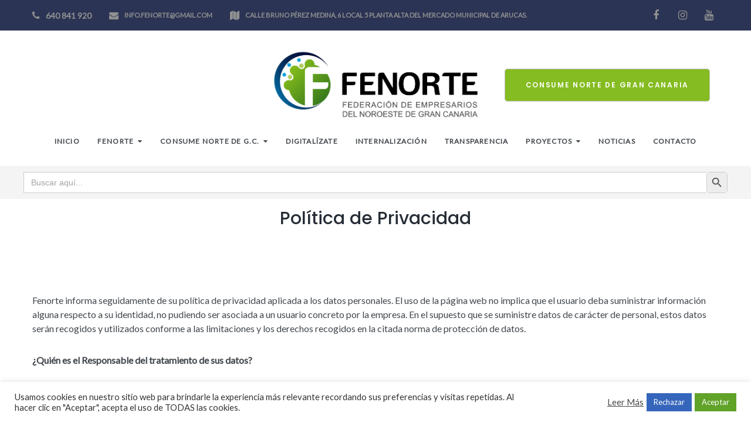

--- FILE ---
content_type: text/html; charset=UTF-8
request_url: https://fenorte.org/politica-de-privacidad/
body_size: 30633
content:
<!DOCTYPE html>
<html lang="es">
<head>
<meta charset="UTF-8">
<link rel="profile" href="http://gmpg.org/xfn/11">
<link rel="pingback" href="https://fenorte.org/xmlrpc.php">

<meta name="viewport" content="width=device-width, initial-scale=1, maximum-scale=1, user-scalable=no" />
<title>Política de Privacidad &#8211; Fenorte</title>
<meta name='robots' content='max-image-preview:large' />
<link rel='dns-prefetch' href='//fonts.googleapis.com' />
<link rel="alternate" type="application/rss+xml" title="Fenorte &raquo; Feed" href="https://fenorte.org/feed/" />
<link rel="alternate" type="application/rss+xml" title="Fenorte &raquo; Feed de los comentarios" href="https://fenorte.org/comments/feed/" />
<link rel="alternate" type="text/calendar" title="Fenorte &raquo; iCal Feed" href="https://fenorte.org/events/?ical=1" />
<!-- <link rel='stylesheet' id='sdm-styles-css' href='https://fenorte.org/wp-content/plugins/simple-download-monitor/css/sdm_wp_styles.css?ver=6.3.7' type='text/css' media='all' /> -->
<!-- <link rel='stylesheet' id='bdt-uikit-css' href='https://fenorte.org/wp-content/plugins/bdthemes-prime-slider-lite/assets/css/bdt-uikit.css?ver=3.15.1' type='text/css' media='all' /> -->
<!-- <link rel='stylesheet' id='prime-slider-site-css' href='https://fenorte.org/wp-content/plugins/bdthemes-prime-slider-lite/assets/css/prime-slider-site.css?ver=3.9.0' type='text/css' media='all' /> -->
<!-- <link rel='stylesheet' id='tribe-common-skeleton-style-css' href='https://fenorte.org/wp-content/plugins/the-events-calendar/common/src/resources/css/common-skeleton.min.css?ver=4.12.3' type='text/css' media='all' /> -->
<!-- <link rel='stylesheet' id='tribe-tooltip-css' href='https://fenorte.org/wp-content/plugins/the-events-calendar/common/src/resources/css/tooltip.min.css?ver=4.12.3' type='text/css' media='all' /> -->
<!-- <link rel='stylesheet' id='cherry-testi-swiper-css' href='https://fenorte.org/wp-content/plugins/cherry-testi/includes/swiper/css/swiper.min.css?ver=4.3.5' type='text/css' media='all' /> -->
<!-- <link rel='stylesheet' id='cherry-testi-css' href='https://fenorte.org/wp-content/plugins/cherry-testi/public/assets/css/style.css?ver=1.1.3' type='text/css' media='all' /> -->
<!-- <link rel='stylesheet' id='font-awesome-css' href='https://fenorte.org/wp-content/plugins/elementor/assets/lib/font-awesome/css/font-awesome.min.css?ver=4.7.0' type='text/css' media='all' /> -->
<!-- <link rel='stylesheet' id='cherry-trending-posts-css' href='https://fenorte.org/wp-content/plugins/cherry-trending-posts/assets/css/style.css?ver=1.0.2' type='text/css' media='all' /> -->
<!-- <link rel='stylesheet' id='wp-block-library-css' href='https://fenorte.org/wp-includes/css/dist/block-library/style.min.css?ver=6.3.7' type='text/css' media='all' /> -->
<link rel="stylesheet" type="text/css" href="//fenorte.org/wp-content/cache/wpfc-minified/kalh7135/fwx4l.css" media="all"/>
<style id='classic-theme-styles-inline-css' type='text/css'>
/*! This file is auto-generated */
.wp-block-button__link{color:#fff;background-color:#32373c;border-radius:9999px;box-shadow:none;text-decoration:none;padding:calc(.667em + 2px) calc(1.333em + 2px);font-size:1.125em}.wp-block-file__button{background:#32373c;color:#fff;text-decoration:none}
</style>
<style id='global-styles-inline-css' type='text/css'>
body{--wp--preset--color--black: #000000;--wp--preset--color--cyan-bluish-gray: #abb8c3;--wp--preset--color--white: #ffffff;--wp--preset--color--pale-pink: #f78da7;--wp--preset--color--vivid-red: #cf2e2e;--wp--preset--color--luminous-vivid-orange: #ff6900;--wp--preset--color--luminous-vivid-amber: #fcb900;--wp--preset--color--light-green-cyan: #7bdcb5;--wp--preset--color--vivid-green-cyan: #00d084;--wp--preset--color--pale-cyan-blue: #8ed1fc;--wp--preset--color--vivid-cyan-blue: #0693e3;--wp--preset--color--vivid-purple: #9b51e0;--wp--preset--gradient--vivid-cyan-blue-to-vivid-purple: linear-gradient(135deg,rgba(6,147,227,1) 0%,rgb(155,81,224) 100%);--wp--preset--gradient--light-green-cyan-to-vivid-green-cyan: linear-gradient(135deg,rgb(122,220,180) 0%,rgb(0,208,130) 100%);--wp--preset--gradient--luminous-vivid-amber-to-luminous-vivid-orange: linear-gradient(135deg,rgba(252,185,0,1) 0%,rgba(255,105,0,1) 100%);--wp--preset--gradient--luminous-vivid-orange-to-vivid-red: linear-gradient(135deg,rgba(255,105,0,1) 0%,rgb(207,46,46) 100%);--wp--preset--gradient--very-light-gray-to-cyan-bluish-gray: linear-gradient(135deg,rgb(238,238,238) 0%,rgb(169,184,195) 100%);--wp--preset--gradient--cool-to-warm-spectrum: linear-gradient(135deg,rgb(74,234,220) 0%,rgb(151,120,209) 20%,rgb(207,42,186) 40%,rgb(238,44,130) 60%,rgb(251,105,98) 80%,rgb(254,248,76) 100%);--wp--preset--gradient--blush-light-purple: linear-gradient(135deg,rgb(255,206,236) 0%,rgb(152,150,240) 100%);--wp--preset--gradient--blush-bordeaux: linear-gradient(135deg,rgb(254,205,165) 0%,rgb(254,45,45) 50%,rgb(107,0,62) 100%);--wp--preset--gradient--luminous-dusk: linear-gradient(135deg,rgb(255,203,112) 0%,rgb(199,81,192) 50%,rgb(65,88,208) 100%);--wp--preset--gradient--pale-ocean: linear-gradient(135deg,rgb(255,245,203) 0%,rgb(182,227,212) 50%,rgb(51,167,181) 100%);--wp--preset--gradient--electric-grass: linear-gradient(135deg,rgb(202,248,128) 0%,rgb(113,206,126) 100%);--wp--preset--gradient--midnight: linear-gradient(135deg,rgb(2,3,129) 0%,rgb(40,116,252) 100%);--wp--preset--font-size--small: 13px;--wp--preset--font-size--medium: 20px;--wp--preset--font-size--large: 36px;--wp--preset--font-size--x-large: 42px;--wp--preset--spacing--20: 0.44rem;--wp--preset--spacing--30: 0.67rem;--wp--preset--spacing--40: 1rem;--wp--preset--spacing--50: 1.5rem;--wp--preset--spacing--60: 2.25rem;--wp--preset--spacing--70: 3.38rem;--wp--preset--spacing--80: 5.06rem;--wp--preset--shadow--natural: 6px 6px 9px rgba(0, 0, 0, 0.2);--wp--preset--shadow--deep: 12px 12px 50px rgba(0, 0, 0, 0.4);--wp--preset--shadow--sharp: 6px 6px 0px rgba(0, 0, 0, 0.2);--wp--preset--shadow--outlined: 6px 6px 0px -3px rgba(255, 255, 255, 1), 6px 6px rgba(0, 0, 0, 1);--wp--preset--shadow--crisp: 6px 6px 0px rgba(0, 0, 0, 1);}:where(.is-layout-flex){gap: 0.5em;}:where(.is-layout-grid){gap: 0.5em;}body .is-layout-flow > .alignleft{float: left;margin-inline-start: 0;margin-inline-end: 2em;}body .is-layout-flow > .alignright{float: right;margin-inline-start: 2em;margin-inline-end: 0;}body .is-layout-flow > .aligncenter{margin-left: auto !important;margin-right: auto !important;}body .is-layout-constrained > .alignleft{float: left;margin-inline-start: 0;margin-inline-end: 2em;}body .is-layout-constrained > .alignright{float: right;margin-inline-start: 2em;margin-inline-end: 0;}body .is-layout-constrained > .aligncenter{margin-left: auto !important;margin-right: auto !important;}body .is-layout-constrained > :where(:not(.alignleft):not(.alignright):not(.alignfull)){max-width: var(--wp--style--global--content-size);margin-left: auto !important;margin-right: auto !important;}body .is-layout-constrained > .alignwide{max-width: var(--wp--style--global--wide-size);}body .is-layout-flex{display: flex;}body .is-layout-flex{flex-wrap: wrap;align-items: center;}body .is-layout-flex > *{margin: 0;}body .is-layout-grid{display: grid;}body .is-layout-grid > *{margin: 0;}:where(.wp-block-columns.is-layout-flex){gap: 2em;}:where(.wp-block-columns.is-layout-grid){gap: 2em;}:where(.wp-block-post-template.is-layout-flex){gap: 1.25em;}:where(.wp-block-post-template.is-layout-grid){gap: 1.25em;}.has-black-color{color: var(--wp--preset--color--black) !important;}.has-cyan-bluish-gray-color{color: var(--wp--preset--color--cyan-bluish-gray) !important;}.has-white-color{color: var(--wp--preset--color--white) !important;}.has-pale-pink-color{color: var(--wp--preset--color--pale-pink) !important;}.has-vivid-red-color{color: var(--wp--preset--color--vivid-red) !important;}.has-luminous-vivid-orange-color{color: var(--wp--preset--color--luminous-vivid-orange) !important;}.has-luminous-vivid-amber-color{color: var(--wp--preset--color--luminous-vivid-amber) !important;}.has-light-green-cyan-color{color: var(--wp--preset--color--light-green-cyan) !important;}.has-vivid-green-cyan-color{color: var(--wp--preset--color--vivid-green-cyan) !important;}.has-pale-cyan-blue-color{color: var(--wp--preset--color--pale-cyan-blue) !important;}.has-vivid-cyan-blue-color{color: var(--wp--preset--color--vivid-cyan-blue) !important;}.has-vivid-purple-color{color: var(--wp--preset--color--vivid-purple) !important;}.has-black-background-color{background-color: var(--wp--preset--color--black) !important;}.has-cyan-bluish-gray-background-color{background-color: var(--wp--preset--color--cyan-bluish-gray) !important;}.has-white-background-color{background-color: var(--wp--preset--color--white) !important;}.has-pale-pink-background-color{background-color: var(--wp--preset--color--pale-pink) !important;}.has-vivid-red-background-color{background-color: var(--wp--preset--color--vivid-red) !important;}.has-luminous-vivid-orange-background-color{background-color: var(--wp--preset--color--luminous-vivid-orange) !important;}.has-luminous-vivid-amber-background-color{background-color: var(--wp--preset--color--luminous-vivid-amber) !important;}.has-light-green-cyan-background-color{background-color: var(--wp--preset--color--light-green-cyan) !important;}.has-vivid-green-cyan-background-color{background-color: var(--wp--preset--color--vivid-green-cyan) !important;}.has-pale-cyan-blue-background-color{background-color: var(--wp--preset--color--pale-cyan-blue) !important;}.has-vivid-cyan-blue-background-color{background-color: var(--wp--preset--color--vivid-cyan-blue) !important;}.has-vivid-purple-background-color{background-color: var(--wp--preset--color--vivid-purple) !important;}.has-black-border-color{border-color: var(--wp--preset--color--black) !important;}.has-cyan-bluish-gray-border-color{border-color: var(--wp--preset--color--cyan-bluish-gray) !important;}.has-white-border-color{border-color: var(--wp--preset--color--white) !important;}.has-pale-pink-border-color{border-color: var(--wp--preset--color--pale-pink) !important;}.has-vivid-red-border-color{border-color: var(--wp--preset--color--vivid-red) !important;}.has-luminous-vivid-orange-border-color{border-color: var(--wp--preset--color--luminous-vivid-orange) !important;}.has-luminous-vivid-amber-border-color{border-color: var(--wp--preset--color--luminous-vivid-amber) !important;}.has-light-green-cyan-border-color{border-color: var(--wp--preset--color--light-green-cyan) !important;}.has-vivid-green-cyan-border-color{border-color: var(--wp--preset--color--vivid-green-cyan) !important;}.has-pale-cyan-blue-border-color{border-color: var(--wp--preset--color--pale-cyan-blue) !important;}.has-vivid-cyan-blue-border-color{border-color: var(--wp--preset--color--vivid-cyan-blue) !important;}.has-vivid-purple-border-color{border-color: var(--wp--preset--color--vivid-purple) !important;}.has-vivid-cyan-blue-to-vivid-purple-gradient-background{background: var(--wp--preset--gradient--vivid-cyan-blue-to-vivid-purple) !important;}.has-light-green-cyan-to-vivid-green-cyan-gradient-background{background: var(--wp--preset--gradient--light-green-cyan-to-vivid-green-cyan) !important;}.has-luminous-vivid-amber-to-luminous-vivid-orange-gradient-background{background: var(--wp--preset--gradient--luminous-vivid-amber-to-luminous-vivid-orange) !important;}.has-luminous-vivid-orange-to-vivid-red-gradient-background{background: var(--wp--preset--gradient--luminous-vivid-orange-to-vivid-red) !important;}.has-very-light-gray-to-cyan-bluish-gray-gradient-background{background: var(--wp--preset--gradient--very-light-gray-to-cyan-bluish-gray) !important;}.has-cool-to-warm-spectrum-gradient-background{background: var(--wp--preset--gradient--cool-to-warm-spectrum) !important;}.has-blush-light-purple-gradient-background{background: var(--wp--preset--gradient--blush-light-purple) !important;}.has-blush-bordeaux-gradient-background{background: var(--wp--preset--gradient--blush-bordeaux) !important;}.has-luminous-dusk-gradient-background{background: var(--wp--preset--gradient--luminous-dusk) !important;}.has-pale-ocean-gradient-background{background: var(--wp--preset--gradient--pale-ocean) !important;}.has-electric-grass-gradient-background{background: var(--wp--preset--gradient--electric-grass) !important;}.has-midnight-gradient-background{background: var(--wp--preset--gradient--midnight) !important;}.has-small-font-size{font-size: var(--wp--preset--font-size--small) !important;}.has-medium-font-size{font-size: var(--wp--preset--font-size--medium) !important;}.has-large-font-size{font-size: var(--wp--preset--font-size--large) !important;}.has-x-large-font-size{font-size: var(--wp--preset--font-size--x-large) !important;}
.wp-block-navigation a:where(:not(.wp-element-button)){color: inherit;}
:where(.wp-block-post-template.is-layout-flex){gap: 1.25em;}:where(.wp-block-post-template.is-layout-grid){gap: 1.25em;}
:where(.wp-block-columns.is-layout-flex){gap: 2em;}:where(.wp-block-columns.is-layout-grid){gap: 2em;}
.wp-block-pullquote{font-size: 1.5em;line-height: 1.6;}
</style>
<!-- <link rel='stylesheet' id='cherry-services-css' href='https://fenorte.org/wp-content/plugins/cherry-services-list/public/assets/css/cherry-services.css?ver=1.4.7' type='text/css' media='all' /> -->
<!-- <link rel='stylesheet' id='cherry-services-theme-css' href='https://fenorte.org/wp-content/plugins/cherry-services-list/public/assets/css/cherry-services-theme.css?ver=1.4.7' type='text/css' media='all' /> -->
<!-- <link rel='stylesheet' id='contact-form-7-css' href='https://fenorte.org/wp-content/plugins/contact-form-7/includes/css/styles.css?ver=5.8.3' type='text/css' media='all' /> -->
<link rel="stylesheet" type="text/css" href="//fenorte.org/wp-content/cache/wpfc-minified/893s4vnq/7y0d5.css" media="all"/>
<style id='contact-form-7-inline-css' type='text/css'>
.wpcf7 .wpcf7-recaptcha iframe {margin-bottom: 0;}.wpcf7 .wpcf7-recaptcha[data-align="center"] > div {margin: 0 auto;}.wpcf7 .wpcf7-recaptcha[data-align="right"] > div {margin: 0 0 0 auto;}
</style>
<!-- <link rel='stylesheet' id='cookie-law-info-css' href='https://fenorte.org/wp-content/plugins/cookie-law-info/public/css/cookie-law-info-public.css?ver=2.0.0' type='text/css' media='all' /> -->
<!-- <link rel='stylesheet' id='cookie-law-info-gdpr-css' href='https://fenorte.org/wp-content/plugins/cookie-law-info/public/css/cookie-law-info-gdpr.css?ver=2.0.0' type='text/css' media='all' /> -->
<!-- <link rel='stylesheet' id='wsl-widget-css' href='https://fenorte.org/wp-content/plugins/wordpress-social-login/assets/css/style.css?ver=6.3.7' type='text/css' media='all' /> -->
<!-- <link rel='stylesheet' id='tm-timeline-css-css' href='https://fenorte.org/wp-content/plugins/tm-timeline/css/tm-timeline.css?ver=1.1.1' type='text/css' media='all' /> -->
<!-- <link rel='stylesheet' id='ivory-search-styles-css' href='https://fenorte.org/wp-content/plugins/add-search-to-menu/public/css/ivory-search.min.css?ver=5.5.6' type='text/css' media='all' /> -->
<!-- <link rel='stylesheet' id='wpforms-classic-full-css' href='https://fenorte.org/wp-content/plugins/wpforms-lite/assets/css/frontend/classic/wpforms-full.min.css?ver=1.8.3.1' type='text/css' media='all' /> -->
<!-- <link rel='stylesheet' id='cherry-handler-css-css' href='https://fenorte.org/wp-content/plugins/cherry-projects/cherry-framework/modules/cherry-handler/assets/css/cherry-handler-styles.min.css?ver=1.5.11' type='text/css' media='all' /> -->
<!-- <link rel='stylesheet' id='dashicons-css' href='https://fenorte.org/wp-includes/css/dashicons.min.css?ver=6.3.7' type='text/css' media='all' /> -->
<!-- <link rel='stylesheet' id='magnific-popup-css' href='https://fenorte.org/wp-content/themes/mortgates/assets/css/magnific-popup.min.css?ver=1.1.0' type='text/css' media='all' /> -->
<!-- <link rel='stylesheet' id='cherry-projects-styles-css' href='https://fenorte.org/wp-content/plugins/cherry-projects/public/assets/css/styles.css?ver=1.2.15' type='text/css' media='all' /> -->
<link rel="stylesheet" type="text/css" href="//fenorte.org/wp-content/cache/wpfc-minified/7cakvtez/aduy9.css" media="all"/>
<link rel='stylesheet' id='cherry-google-fonts-mortgates-css' href='//fonts.googleapis.com/css?family=Lato%3A300%2C400%7CPoppins%3A600%2C500%7CMontserrat%3A700&#038;subset=latin&#038;ver=6.3.7' type='text/css' media='all' />
<!-- <link rel='stylesheet' id='jet-elements-css' href='https://fenorte.org/wp-content/plugins/jet-elements/assets/css/jet-elements.css?ver=1.13.3' type='text/css' media='all' /> -->
<!-- <link rel='stylesheet' id='jet-elements-skin-css' href='https://fenorte.org/wp-content/plugins/jet-elements/assets/css/jet-elements-skin.css?ver=1.13.3' type='text/css' media='all' /> -->
<!-- <link rel='stylesheet' id='jet-slider-pro-css-css' href='https://fenorte.org/wp-content/plugins/jet-elements/assets/css/lib/slider-pro/slider-pro.min.css?ver=1.3.0' type='text/css' media='all' /> -->
<!-- <link rel='stylesheet' id='jet-juxtapose-css-css' href='https://fenorte.org/wp-content/plugins/jet-elements/assets/css/lib/juxtapose/juxtapose.css?ver=1.3.0' type='text/css' media='all' /> -->
<!-- <link rel='stylesheet' id='jet-menu-public-css' href='https://fenorte.org/wp-content/plugins/jet-menu/assets/public/css/public.css?ver=1.5.2' type='text/css' media='all' /> -->
<!-- <link rel='stylesheet' id='dflip-icons-style-css' href='https://fenorte.org/wp-content/plugins/3d-flipbook-dflip-lite/assets/css/themify-icons.min.css?ver=1.7.35' type='text/css' media='all' /> -->
<!-- <link rel='stylesheet' id='dflip-style-css' href='https://fenorte.org/wp-content/plugins/3d-flipbook-dflip-lite/assets/css/dflip.min.css?ver=1.7.35' type='text/css' media='all' /> -->
<!-- <link rel='stylesheet' id='elementor-icons-css' href='https://fenorte.org/wp-content/plugins/elementor/assets/lib/eicons/css/elementor-icons.min.css?ver=5.7.0' type='text/css' media='all' /> -->
<!-- <link rel='stylesheet' id='elementor-animations-css' href='https://fenorte.org/wp-content/plugins/elementor/assets/lib/animations/animations.min.css?ver=2.9.12' type='text/css' media='all' /> -->
<!-- <link rel='stylesheet' id='elementor-frontend-css' href='https://fenorte.org/wp-content/plugins/elementor/assets/css/frontend.min.css?ver=2.9.12' type='text/css' media='all' /> -->
<link rel="stylesheet" type="text/css" href="//fenorte.org/wp-content/cache/wpfc-minified/k16ln9b6/fxl2p.css" media="all"/>
<style id='elementor-frontend-inline-css' type='text/css'>
.elementor-section.elementor-section-boxed > .elementor-container{max-width:1200px;}
.elementor-2876 .elementor-element.elementor-element-1c5bf14{text-align:center;}.elementor-2876 .elementor-element.elementor-element-1cc895e .elementor-spacer-inner{height:50px;}.elementor-2876 .elementor-element.elementor-element-b2bf01e .elementor-spacer-inner{height:50px;}
.ha-css-transform-yes{-webkit-transition-duration:var(--ha-tfx-transition-duration,.2s);transition-duration:var(--ha-tfx-transition-duration,.2s);-webkit-transition-property:-webkit-transform;transition-property:transform;transition-property:transform,-webkit-transform;-webkit-transform:translate(var(--ha-tfx-translate-x,0),var(--ha-tfx-translate-y,0)) scale(var(--ha-tfx-scale-x,1),var(--ha-tfx-scale-y,1)) skew(var(--ha-tfx-skew-x,0),var(--ha-tfx-skew-y,0)) rotateX(var(--ha-tfx-rotate-x,0)) rotateY(var(--ha-tfx-rotate-y,0)) rotateZ(var(--ha-tfx-rotate-z,0));transform:translate(var(--ha-tfx-translate-x,0),var(--ha-tfx-translate-y,0)) scale(var(--ha-tfx-scale-x,1),var(--ha-tfx-scale-y,1)) skew(var(--ha-tfx-skew-x,0),var(--ha-tfx-skew-y,0)) rotateX(var(--ha-tfx-rotate-x,0)) rotateY(var(--ha-tfx-rotate-y,0)) rotateZ(var(--ha-tfx-rotate-z,0))}.ha-css-transform-yes:hover{-webkit-transform:translate(var(--ha-tfx-translate-x-hover,var(--ha-tfx-translate-x,0)),var(--ha-tfx-translate-y-hover,var(--ha-tfx-translate-y,0))) scale(var(--ha-tfx-scale-x-hover,var(--ha-tfx-scale-x,1)),var(--ha-tfx-scale-y-hover,var(--ha-tfx-scale-y,1))) skew(var(--ha-tfx-skew-x-hover,var(--ha-tfx-skew-x,0)),var(--ha-tfx-skew-y-hover,var(--ha-tfx-skew-y,0))) rotateX(var(--ha-tfx-rotate-x-hover,var(--ha-tfx-rotate-x,0))) rotateY(var(--ha-tfx-rotate-y-hover,var(--ha-tfx-rotate-y,0))) rotateZ(var(--ha-tfx-rotate-z-hover,var(--ha-tfx-rotate-z,0)));transform:translate(var(--ha-tfx-translate-x-hover,var(--ha-tfx-translate-x,0)),var(--ha-tfx-translate-y-hover,var(--ha-tfx-translate-y,0))) scale(var(--ha-tfx-scale-x-hover,var(--ha-tfx-scale-x,1)),var(--ha-tfx-scale-y-hover,var(--ha-tfx-scale-y,1))) skew(var(--ha-tfx-skew-x-hover,var(--ha-tfx-skew-x,0)),var(--ha-tfx-skew-y-hover,var(--ha-tfx-skew-y,0))) rotateX(var(--ha-tfx-rotate-x-hover,var(--ha-tfx-rotate-x,0))) rotateY(var(--ha-tfx-rotate-y-hover,var(--ha-tfx-rotate-y,0))) rotateZ(var(--ha-tfx-rotate-z-hover,var(--ha-tfx-rotate-z,0)))}.happy-addon>.elementor-widget-container{word-wrap:break-word;overflow-wrap:break-word;box-sizing:border-box}.happy-addon>.elementor-widget-container *{box-sizing:border-box}.happy-addon p:empty{display:none}.happy-addon .elementor-inline-editing{min-height:auto!important}.happy-addon-pro img{max-width:100%;height:auto;object-fit:cover}.ha-screen-reader-text{position:absolute;overflow:hidden;clip:rect(1px,1px,1px,1px);margin:-1px;padding:0;width:1px;height:1px;border:0;word-wrap:normal!important;-webkit-clip-path:inset(50%);clip-path:inset(50%)}.ha-has-bg-overlay>.elementor-widget-container{position:relative;z-index:1}.ha-has-bg-overlay>.elementor-widget-container:before{position:absolute;top:0;left:0;z-index:-1;width:100%;height:100%;content:""}.ha-popup--is-enabled .ha-js-popup,.ha-popup--is-enabled .ha-js-popup img{cursor:-webkit-zoom-in!important;cursor:zoom-in!important}.mfp-wrap .mfp-arrow,.mfp-wrap .mfp-close{background-color:transparent}.mfp-wrap .mfp-arrow:focus,.mfp-wrap .mfp-close:focus{outline-width:thin}
</style>
<!-- <link rel='stylesheet' id='font-awesome-5-all-css' href='https://fenorte.org/wp-content/plugins/elementor/assets/lib/font-awesome/css/all.min.css?ver=2.9.12' type='text/css' media='all' /> -->
<!-- <link rel='stylesheet' id='font-awesome-4-shim-css' href='https://fenorte.org/wp-content/plugins/elementor/assets/lib/font-awesome/css/v4-shims.min.css?ver=2.9.12' type='text/css' media='all' /> -->
<!-- <link rel='stylesheet' id='cherry-popups-font-awesome-css' href='https://fenorte.org/wp-content/plugins/cherry-popups/assets/css/font-awesome.min.css?ver=4.7.0' type='text/css' media='all' /> -->
<!-- <link rel='stylesheet' id='cherry-popups-styles-css' href='https://fenorte.org/wp-content/plugins/cherry-popups/assets/css/cherry-popups-styles.css?ver=1.1.8' type='text/css' media='all' /> -->
<!-- <link rel='stylesheet' id='wp-my-instagram-css' href='https://fenorte.org/wp-content/plugins/wp-my-instagram/css/style.css?ver=1.0' type='text/css' media='all' /> -->
<!-- <link rel='stylesheet' id='cherry-team-css' href='https://fenorte.org/wp-content/plugins/cherry-team-members/public/assets/css/cherry-team.css?ver=1.4.6' type='text/css' media='all' /> -->
<!-- <link rel='stylesheet' id='cherry-team-grid-css' href='https://fenorte.org/wp-content/plugins/cherry-team-members/public/assets/css/cherry-team-grid.css?ver=1.4.6' type='text/css' media='all' /> -->
<!-- <link rel='stylesheet' id='jquery-swiper-css' href='https://fenorte.org/wp-content/themes/mortgates/assets/css/swiper.min.css?ver=3.4.2' type='text/css' media='all' /> -->
<!-- <link rel='stylesheet' id='iconsmind-css' href='https://fenorte.org/wp-content/themes/mortgates/assets/css/iconsmind.min.css?ver=1.0.0' type='text/css' media='all' /> -->
<!-- <link rel='stylesheet' id='linearicons-free-css' href='https://fenorte.org/wp-content/themes/mortgates/assets/css/linearicons-free.css?ver=1.0.0' type='text/css' media='all' /> -->
<!-- <link rel='stylesheet' id='materialdesignicons-css' href='https://fenorte.org/wp-content/themes/mortgates/assets/css/materialdesignicons.css?ver=1.0.0' type='text/css' media='all' /> -->
<!-- <link rel='stylesheet' id='mortgates-theme-style-css' href='https://fenorte.org/wp-content/themes/mortgates/style.css?ver=1.0.1' type='text/css' media='all' /> -->
<link rel="stylesheet" type="text/css" href="//fenorte.org/wp-content/cache/wpfc-minified/lkyqmviy/dr1y8.css" media="all"/>
<style id='mortgates-theme-style-inline-css' type='text/css'>
/* #Typography */body {font-style: normal;font-weight: 300;font-size: 16px;line-height: 1.5;font-family: Lato, sans-serif;letter-spacing: 0em;text-align: inherit;text-transform: none;color: #42474c;}h1,.h1-style {font-style: normal;font-weight: 600;font-size: 40px;line-height: 1.2;font-family: Poppins, sans-serif;letter-spacing: 0.035em;text-align: inherit;text-transform: none;color: #262d36;}h2,.h2-style {font-style: normal;font-weight: 500;font-size: 36px;line-height: 1.2;font-family: Poppins, sans-serif;letter-spacing: 0em;text-align: inherit;text-transform: none;color: #262d36;}h3,.h3-style {font-style: normal;font-weight: 500;font-size: 30px;line-height: 1.2;font-family: Poppins, sans-serif;letter-spacing: 0em;text-align: inherit;text-transform: none;color: #262d36;}h4,.h4-style {font-style: normal;font-weight: 600;font-size: 22px;line-height: 1.63;font-family: Poppins, sans-serif;letter-spacing: 0em;text-align: inherit;text-transform: none;color: #262d36;}h5,.h5-style {font-style: normal;font-weight: 600;font-size: 20px;line-height: 1.2;font-family: Poppins, sans-serif;letter-spacing: 0em;text-align: inherit;text-transform: uppercase;color: #262d36;}h6,.h6-style {font-style: normal;font-weight: 500;font-size: 14px;line-height: 1.2;font-family: Poppins, sans-serif;letter-spacing: 0.23em;text-align: inherit;text-transform: uppercase;color: #42474c;}@media (min-width: 1200px) {h1,.h1-style { font-size: 45px; }h2,.h2-style { font-size: 36px; }h3,.h3-style { font-size: 30px; }}h1 em,h2 em,h3 em,h4 em,h5 em,h6 em,.elementor-heading-title i,.elementor-heading-title i,.elementor-heading-title i,.elementor-heading-title i,.elementor-heading-title i,.elementor-heading-title i,.h1-style em,.h2-style em,.h3-style em,.h4-style em,.h5-style em,.h6-style em,.accent-text {font-style: normal;font-weight: 500;font-family: Poppins, sans-serif;letter-spacing: 0em;text-transform: none;}a, p a:hover, dl a:hover { color: #899296; }a:hover, p a, dl a { color: #4fd2ab; }a[href*="tel:"],a[href*="callto:"],a[href*="mailto:"] { color: #4fd2ab; }a[href*="tel:"]:hover,a[href*="callto:"]:hover,a[href*="mailto:"]:hover { color: #899296; }/* #Invert Color Scheme */.invert { color: #ffffff; }.invert h1 { color: #ffffff; }.invert h2 { color: #ffffff; }.invert h3 { color: #ffffff; }.invert h4 { color: #ffffff; }.invert h5 { color: #ffffff; }.invert h6 { color: #ffffff; }.invert a{ color: #ffffff; }.invert a:hover { color: #4fd2ab; }.invert a[href*="tel:"],.invert a[href*="callto:"],.invert a[href*="mailto:"] { color: #4fd2ab; }.invert a[href*="tel:"]:hover,.invert a[href*="callto:"]:hover,.invert a[href*="mailto:"]:hover { color: #ffffff; }/* #Helpers */.primary-color {color: #4fd2ab;}/* #Layout */@media (min-width: 1200px) {.site .container {max-width: 1200px;}}.page-layout-boxed > .site.container {max-width: 1200px;}@media (min-width: 768px) {.page-layout-boxed .isStuck {max-width: 1200px;}}/* #Pages */.site { background-color: #ffffff; }.not-found .page-title,.error-404 .page-content h2 { color: #4fd2ab; }.invert.error-404 .page-content h2{ color: #ffffff; }/* #404 page */body.error404 .site-content {background-color: #000000;background-repeat: no-repeat;background-attachment: scroll;background-size: cover;background-image: url(https://fenorte.org/wp-content/themes/mortgates/assets/images/bg_404.jpg);background-position: center;}@media (min-width: 1200px) {.error-404 .page-content h2 {font-size: 32px;}}/* #Elements */blockquote {font-style: normal;font-weight: 500;font-family: Poppins, sans-serif;letter-spacing: 0em;text-transform: none;}blockquote:before {font-family: Poppins, sans-serif;color: rgb(199,199,199);}cite {font-style: normal;font-weight: 600;font-size: 14px;line-height: 1.2;font-family: Poppins, sans-serif;text-transform: uppercase;}blockquote cite {color: #899296;}.invert blockquote cite {color: #ffffff;}cite span:not(.tm-testi__item-name) {font-style: normal;font-weight: 300;font-family: Lato, sans-serif;text-transform: none;}cite:before {background-color: rgb(199,199,199);top: calc((1.2*14px)/2);}ins {color: #ffffff;background-color: #4fd2ab;}.dropcaps {color: #4fd2ab;}hr,.elementor hr{background-color: rgb(214,214,214);}/* #Page preloader */.page-preloader-cover .bar:before{background-color: #4fd2ab;}.page-preloader-cover .bar {background-color: #f7f7f7;}.page-preloader-cover{background-color: #fff;}/* #ToTop button */#toTop {color: #ffffff;background-color: #2b3454;}#toTop:hover {color: #ffffff;background-color: #4fd2ab;}/* #Header */.header-container {background-color: #ffffff;background-repeat: no-repeat;background-attachment: scroll;background-size: cover;;background-position: center;}.header-container.transparent {background: #42474c;}@media( min-width: 768px ) {.header-container.transparent:not(.isStuck) {background: rgba(66,71,76,0.2);}}.site-header--separate .top-panel__inner {border-color: rgb(238,238,238);}/* ##Logo */.site-logo--text {font-style: normal;font-weight: 700;font-size: 24px;line-height: 1;font-family: Montserrat, sans-serif;letter-spacing: 0.1em;text-transform: uppercase;}.site-logo__link,.site-logo__link:hover {color: #4fd2ab;}/* ##Top Panel */.top-panel {background-color: #2b3454;}.invert.top-panel,.invert.top-panel a {color: rgb(145,145,145);}.invert.top-panel a:hover {color: #4fd2ab;}/* #Header Components */.header-components >* + *:before,.search-form__close:after{background-color: rgb(227,227,227);}.invert .search-form__close:after {background-color: #ffffff;}.invert.header-container .search-form__field {color: #ffffff;}.search-form__toggle,.search-form__close,.site-header .search-form .search-form__submit,.site-header .search-form .search-submit {color: #899296;}.invert .search-form__toggle:not(:hover),.invert .search-form__close:not(:hover),.site-header .invert .search-form .search-form__submit:not(:hover),.site-header .invert .search-form .search-submit:not(:hover) {color: #ffffff;}.search-form__toggle:hover,.search-form__close:hover,.search-form__toggle:focus,.search-form__close:focus,.site-header .search-form .search-form__submit:hover,.site-header .search-form .search-form__submit:focus,.site-header .search-form .search-submit:hover,.site-header .search-form .search-submit:focus {color: #4fd2ab;}/* #Fields */input,select,textarea {font-style: normal;font-family: Lato, sans-serif;background-color: #f7f7f7;color: #42474c;}input:focus,select:focus,textarea:focus {border-color: #4fd2ab;}/* #WPCF7 */.wpcf7 input[type='text'],.wpcf7 input[type='email'],.wpcf7 input[type='url'],.wpcf7 input[type='password'],.wpcf7 input[type='search'],.wpcf7 input[type='tel'],.wpcf7 textarea {border-bottom-color: rgb(189,189,189);}.wpcf7 input[type='text']:focus,.wpcf7 input[type='email']:focus,.wpcf7 input[type='url']:focus,.wpcf7 input[type='password']:focus,.wpcf7 input[type='search']:focus,.wpcf7 input[type='tel']:focus,.wpcf7 textarea:focus {border-bottom-color: #4fd2ab;}input::placeholder,select,textarea::placeholder {color: rgba(66,71,76,0.5);}form input[type="button"],form input[type="submit"] {font-family: Poppins, sans-serif;font-size: 14px;font-weight: 500;line-height: 1.2;letter-spacing: 0.23em;color: #42474c;text-transform: uppercase;}.social-list--widget a {color: #ffffff;background-color: #4fd2ab;}.social-list--widget a:hover {color: #ffffff;background-color: #444c5c;}.share-btns__link:hover,.social-list--header.social-list a:hover,.social-list--footer.social-list a:hover,.site-footer.style-2 .social-list--footer a {color: #ffffff;}.share-btns__link:hover:before,.social-list--header a:hover:after,.social-list--footer a:hover:after,.site-footer.style-2 .social-list--footer a:after {background-color: #4fd2ab;}.site-footer.style-2 .social-list--footer a:hover:after {background-color: #444c5c;}/* #Menus */.main-navigation {font-style: normal;font-family: Lato, sans-serif;}/* #Main Menu */.main-navigation .menu > li > a,.jet-menu >li >a {color: #42474c;}.main-navigation .menu > li > a:hover,.main-navigation .menu > li.menu-hover > a,.main-navigation .menu > li.current_page_item > a,.main-navigation .menu > li.current_page_ancestor > a,.main-navigation .menu > li.current-menu-item > a,.main-navigation .menu > li.current-menu-ancestor > a,.jet-menu >li.jet-menu-hover >a,.jet-menu >li.jet-current-menu-item >a {color: #4fd2ab;}@media (min-width: 768px) {.invert .main-navigation .menu > li > a,.invert .jet-menu >li >a,.invert .jet-menu >li.jet-menu-hover >a,.invert .jet-menu >li.jet-current-menu-item >a{color: #ffffff;}}.main-navigation .sub-menu a,.jet-custom-nav .jet-custom-nav__item >a,.jet-sub-menu >li >a {color: #42474c;}.main-navigation .sub-menu li,.jet-custom-nav,.jet-custom-nav .jet-custom-nav__item >a,.jet-sub-menu >li >a {border-color: #f7f7f7;}.jet-sub-menu >li.jet-menu-hover >a,.jet-sub-menu >li.jet-current-menu-item >a,.jet-custom-nav .jet-custom-nav__item.hover-state >a,.main-navigation .sub-menu a:hover,.main-navigation .sub-menu li.menu-hover > a,.main-navigation .sub-menu li.current_page_item > a,.main-navigation .sub-menu li.current_page_ancestor > a,.main-navigation .sub-menu li.current-menu-item > a,.main-navigation .sub-menu li.current-menu-ancestor > a {color: #4fd2ab;background-color: #f7f7f7;}@media (max-width: 767px) {.main-navigation .menu li > a:hover,.main-navigation .menu i.menu-hover > a,.main-navigation .menu li.current_page_item > a,.main-navigation .menu li.current_page_ancestor > a,.main-navigation .menu li.current-menu-item > a,.main-navigation .menu li.current-menu-ancestor > a {color: #4fd2ab;background-color: #f7f7f7;}.main-navigation .menu li {border-color: #f7f7f7;}}/* ##Menu toggle */.menu-toggle .menu-toggle-inner {background-color: #42474c;}.invert .menu-toggle:not(:hover) .menu-toggle-inner {background-color: #ffffff;}.menu-toggle:hover .menu-toggle-inner {background-color: #4fd2ab;}.jet-mobile-menu-toggle-button {background-color: #4fd2ab;color: #ffffff;}/* ##Menu-item desc */.menu-item__desc,.jet-menu-item-desc {font-style: normal;font-weight: 300;font-family: Lato, sans-serif;letter-spacing: 0em;text-align: inherit;text-transform: none;color: #42474c;}.invert .menu > li > a > .menu-item__desc,.invert .jet-menu-item-desc.top-level-desc {color: #ffffff;}/* #Footer Menu */.footer-menu a {color: #4fd2ab}.footer-menu a:hover,.footer-menu li.current-menu-item a,.footer-menu li.current_page_item a {color: #899296}.invert .footer-menu a {color: #ffffff;}.invert .footer-menu a:hover,.invert .footer-menu li.current-menu-item a,.invert .footer-menu li.current_page_item a {color: #4fd2ab}/* #Top Menu */.top-panel__menu li.current-menu-item a,.top-panel__menu li.current_page_item a {color: #4fd2ab}.invert .top-panel__menu li.current-menu-item a,.invert .top-panel__menu li.current_page_item a {color: #4fd2ab}.top-panel__menu .top-panel__menu-list .menu-item:not(:last-child),.social-login-menu .social-login-list__item:not(:last-child) {border-color: rgb(227,227,227);}/* #Sticky label */.sticky__label {background-color: #4fd2ab;color: #ffffff;}/* #Search Result */.posts-list--search .posts-list__item + .posts-list__item {border-color: rgb(233,233,233);}/* #Post */.posts-list--default .format-standard.no-thumb .posts-list__item-content,.posts-list--default .format-image .post-featured-content:empty + .posts-list__item-content,.posts-list--default .format-video .post-featured-content:empty + .posts-list__item-content,.format-quote .posts-list__item-content,.format-audio .posts-list__item-content,.format-link .posts-list__item-content,.posts-list--grid .posts-list__item-content,.posts-list--masonry .posts-list__item-content,.posts-list--vertical-justify .posts-list__item-content,.related-post,.post-author-bio,.single-post .format-link .post-featured-content,.single-post .format-quote .post-featured-content {background-color: #f7f7f7;}/* #Entry Meta */.entry-meta {font-style: normal;font-weight: 400;font-size: 14px;line-height: 1.75;font-family: Lato, sans-serif;letter-spacing: 0em;text-transform: none;color: #899296;}.invert .entry-meta {color: #ffffff;}.posts-list:not(.posts-list--default):not(.related-posts) .posted-by,.posts-list:not(.posts-list--default):not(.related-posts) .posted-by a:not(:hover){color: #42474c;}.post__tags a {border-color: #f7f7f7;}.post__tags a:hover {color: #ffffff;border-color: #444c5c;background-color: #444c5c;}.invert .post__tags a:hover {color: #42474c;border-color: #ffffff;background-color: #ffffff;}.posts-list--default .format-standard.no-thumb .posts-list__item-content .post__tags a:not(:hover),.posts-list--default .format-image .post-featured-content:empty + .posts-list__item-content .post__tags a:not(:hover),.posts-list--default .format-video .post-featured-content:empty + .posts-list__item-content .post__tags a:not(:hover),.posts-list--default .format-quote .posts-list__item-content .post__tags a:not(:hover),.posts-list--default .format-audio .posts-list__item-content .post__tags a:not(:hover),.posts-list--default .format-link .posts-list__item-content .post__tags a:not(:hover) {border-color: rgb(214,214,214);}.posts-list:not(.posts-list--default) .post__tags a,.related-post .post__tags a {background-color: rgba(68,76,92,0.2);color: #ffffff;font-style: normal;font-weight: 400;font-family: Lato, sans-serif;}.posts-list:not(.posts-list--default) .format-standard.no-thumb .post__tags a:not(:hover),.posts-list:not(.posts-list--default) .format-video .post-featured-content:empty + .posts-list__item-content .post__tags a:not(:hover),.posts-list:not(.posts-list--default) .format-image .post-featured-content:empty + .posts-list__item-content .post__tags a:not(:hover),.posts-list:not(.posts-list--default) .format-gallery .post-featured-content:empty + .posts-list__item-content .post__tags a:not(:hover),.posts-list:not(.posts-list--default) .format-quote .post__tags a:not(:hover),.posts-list:not(.posts-list--default) .format-audio .post__tags a:not(:hover),.posts-list:not(.posts-list--default) .format-link .post__tags a:not(:hover),.related-post.no-thumb .post__tags a:not(:hover) {background-color: rgba(68,76,92,0.4);}.posts-list:not(.posts-list--default) .post__tags a:hover,.related-post .post__tags a:hover {background-color: rgba(68,76,92,0.7);}/* #Post Format */.post-format-link {font-style: normal;font-weight: 500;font-size: 30px;line-height: 1.2;font-family: Poppins, sans-serif;letter-spacing: 0em;text-transform: none;color: #262d36;}@media (min-width: 1200px) {.post-format-link { font-size: 30px; }}/* #Related Posts */.related-posts .entry-title {font-size: 20px;}/* #Comments */.comment-list .comment:before,.comment-list .pingback:before {background-color: rgb(181,181,181);}.comment-reply-link {font-style: normal;font-weight: 400;font-family: Lato, sans-serif;}.comment-list .comment-metadata {font-style: normal;font-weight: 400;font-size: 14px;line-height: 1.75;font-family: Lato, sans-serif;letter-spacing: 0em;text-transform: none;color: #899296;}#cancel-comment-reply-link {line-height: calc(1.2 * 20px);}/* #Paginations */.site-content .page-links a,.nav-links .page-numbers,.tm-pg_front_gallery-navigation .tm_pg_nav-links a.tm_pg_page-numbers {color: #899296;background-color: #f7f7f7;}.site-content .page-links a:hover,.site-content .page-links > .page-links__item,.nav-links a.page-numbers:hover,.nav-links .page-numbers.current,.tm-pg_front_gallery-navigation .tm_pg_nav-links a.tm_pg_page-numbers:not(.current):hover,.tm-pg_front_gallery-navigation .tm_pg_nav-links a.tm_pg_page-numbers.current {color: #ffffff;background-color: #444c5c;}.comment-navigation,.posts-navigation,.post-navigation{font-style: normal;font-weight: 600;font-size: 18px;line-height: 1.63;font-family: Poppins, sans-serif;letter-spacing: 0em;text-align: inherit;text-transform: none;border-color: rgb(233,233,233);}.comment-navigation a:not(:hover),.posts-navigation a:not(:hover),.post-navigation a:not(:hover) {color: #262d36;}.comment-navigation .nav-previous a:before,.comment-navigation .nav-next a:before,.posts-navigation .nav-previous a:before,.posts-navigation .nav-next a:before,.post-navigation .nav-previous a:before,.post-navigation .nav-next a:before{color: rgb(214,214,214);}.elementor-page.content-layout-fullwidth .post-navigation {max-width: calc(1200px - 30px);}/* #Breadcrumbs */.breadcrumbs {background-color: #42474C;background-repeat: no-repeat;background-attachment: scroll;background-size: cover;background-image: url(https://fenorte.org/wp-content/themes/mortgates/assets/images/breadcrumbs_bg.jpg);background-position: center;padding-top: 20px;padding-bottom: 20px;}@media (min-width: 768px) {.breadcrumbs {padding-top: 40px;padding-bottom: 40px;}}@media (min-width: 1200px) {.breadcrumbs {padding-top: 70px;padding-bottom: 70px;}}.breadcrumbs__wrap {font-style: normal;font-weight: 400;font-size: 14px;line-height: 1.5;font-family: Lato, sans-serif;letter-spacing: 0em;text-transform: none;}.invert.breadcrumbs {color: #ffffff;}/* #Footer */.site-footer {background-color: #2b3454;}.footer-area-wrap {background-color: #2b3454;}.footer-area .widget-title {font-size: 16px;}/* #Magnific Popup*/.mfp-iframe-holder .mfp-close:hover,.mfp-image-holder .mfp-close:hover{color: #4fd2ab;}.mfp-iframe-holder .mfp-arrow:hover:before,.mfp-iframe-holder .mfp-arrow:hover:after,.mfp-image-holder .mfp-arrow:hover:before,.mfp-image-holder .mfp-arrow:hover:after{background-color: #4fd2ab;}/* #Swiper navigation*/.swiper-button-next,.swiper-button-prev,.swiper-container .swiper-button-next,.swiper-container .swiper-button-prev {color: #ffffff;background-color: #4fd2ab;}/*Contact block*/.contact-block {}/* #Button Appearance Styles */.btn,.btn-link,.link,.elementor-widget .elementor-button,.cherry-projects-wrapper .projects-ajax-button-wrapper .projects-ajax-button span,a.button,form button,form input[type='button'],form input[type='reset'],form input[type='submit'] {font-family: Poppins, sans-serif;}.btn,.btn-primary,.invert .btn-primary,.elementor-widget .elementor-button,.cherry-projects-wrapper .projects-ajax-button-wrapper .projects-ajax-button span,.tm-pg_front_gallery .load-more-button .btn,form button,form input[type='button'],form input[type='submit']{color: #ffffff;background-color: #4fd2ab;border-color: #bdbfc1;}.btn:hover,.btn-primary:hover,.invert .btn-primary:hover,.btn-primary.processing,.invert .btn-primary.processing,.elementor-widget .elementor-button:hover,.cherry-projects-wrapper .projects-ajax-button-wrapper .projects-ajax-button span:hover,.tm-pg_front_gallery .load-more-button .btn:hover,form button:hover,form input[type='button']:hover,form input[type='submit']:hover{color: #ffffff;border-color: rgb(54,185,146);background-color: rgb(54,185,146);}.invert .btn:hover,.invert .btn-primary:hover,.invert .invert .btn-primary:hover,.invert .btn-primary.processing,.invert .invert .btn-primary.processing,.invert .elementor-widget .elementor-button:hover,.invert .cherry-projects-wrapper .projects-ajax-button-wrapper .projects-ajax-button span:hover,.invert .tm-pg_front_gallery .load-more-button .btn:hover,.invert form button:hover,.invert form input[type='button']:hover,.invert form input[type='submit']:hover{color: #ffffff;border-color: rgb(54,185,146);background-color: rgb(54,185,146);}.btn-secondary,.invert .btn-secondary,form input[type="reset"]{color: #ffffff;background-color: #444c5c;border-color: #444c5c;}.btn-secondary:hover,.invert .btn-secondary:hover,.btn-secondary.processing,.invert .btn-secondary.processing,form input[type="reset"]:hover {color: #ffffff;background-color: #4fd2ab;border-color: #4fd2ab;}.btn-grey,.invert .btn-grey {color: #42474c;background-color: #f7f7f7;border-color: #f7f7f7;}.btn-grey:hover,.invert .btn-grey:hover,.btn-grey.processing,.invert .btn-grey.processing{color: #42474c;background-color: rgb(222,222,222);border-color: rgb(222,222,222);}.btn.header-btn {color: #42474c;}.invert .btn.header-btn {color: #ffffff;}.btn.header-btn:hover {color: #ffffff;}/* #Widget Calendar */.invert .widget_calendar {color: #42474c;}.widget_calendar .calendar_wrap {background-color: #f7f7f7;}.widget_calendar tbody tr:nth-child(odd) {background-color: rgb(251,251,251);}.widget_calendar caption,.widget_calendar tfoot a:before {color: #4fd2ab;}.widget_calendar tfoot a:hover:before {color: #42474c;}.widget_calendar tbody td#today,.widget_calendar tbody td a {color: #ffffff;}.widget_calendar tbody td#today,.widget_calendar tbody td a {background-color: #4fd2ab;}.widget_calendar tbody td a:hover {background-color: #444c5c;color: #ffffff;}/* #Widget Tag Cloud */.tagcloud a {border-color: #f7f7f7;}.tagcloud a:hover {color: #ffffff;border-color: #444c5c;background-color: #444c5c;}.invert .tagcloud a:hover {color: #42474c;border-color: #ffffff;background-color: #ffffff;}/* #Widget Recent Posts - Comments*/.widget_recent_entries a:not(:hover),.widget_recent_comments a:not(:hover) {color: #42474c;}.invert .widget_recent_entries a:not(:hover),.invert .widget_recent_comments a:not(:hover) {color: #ffffff;}/* #Widget Archive - Categories */.widget_archive label:before,.widget_categories label:before{color: rgb(214,214,214);}.widget_archive ul li,.widget_categories ul li{color: #4fd2ab;}/* #Widgets Nav-menu - Meta - Pages */.footer-area .widget_nav_menu a {color: #4fd2ab;}.footer-area .widget_nav_menu a:hover {color: #899296;}.invert .footer-area .widget_nav_menu a {color: #ffffff;}.invert .footer-area .widget_nav_menu a:hover {color: #4fd2ab;}/* #Widget RSS */.widget_rss a.rsswidget {font-style: normal;font-weight: 600;font-family: Poppins, sans-serif;letter-spacing: 0em;text-transform: none;color: #262d36;}.widget_rss a.rsswidget:hover {color: #4fd2ab;}.invert .widget_rss a.rsswidget {color: #ffffff;}.invert .widget_rss a.rsswidget:hover {color: #4fd2ab;}/* #Widget date style*/.rss-date,.widget_recent_entries .post-date{font-style: normal;font-weight: 400;font-size: 14px;line-height: 1.75;font-family: Lato, sans-serif;letter-spacing: 0em;color: #899296;}.invert .rss-date,.invert .widget_recent_entries .post-date{color: #ffffff;}/* Widgets misc */.widget_archive > ul,.widget_categories > ul,.widget-area:not(.footer-area) .widget_nav_menu div > ul,.elementor-widget-sidebar .widget_nav_menu div > ul,.widget_meta > ul,.widget_pages > ul,.widget_recent_entries a,.widget_recent_comments a{font-style: normal;font-weight: 500;font-family: Poppins, sans-serif;}.widget_archive > ul > li > a:before,.widget_categories > ul > li > a:before,.widget-area:not(.footer-area) .widget_nav_menu div > ul > li > a:before,.elementor-widget-sidebar .widget_nav_menu div > ul > li > a:before,.widget_meta > ul > li > a:before,.widget_pages > ul > li > a:before {background-color: rgb(181,181,181);}.widget_archive > ul > li + li,.widget_categories > ul > li + li,.widget-area:not(.footer-area) .widget_nav_menu div > ul > li + li,.elementor-widget-sidebar .widget_nav_menu div > ul > li + li,.widget_meta > ul > li + li,.widget_pages > ul > li + li {border-color: rgb(233,233,233);}.subscribe-block__form .subscribe-block__submit--icon {color: #42474c;}.subscribe-block__form .subscribe-block__submit--icon:hover {color: #4fd2ab;}.invert .footer-area .social-list .social-list__items .menu-item > a:hover {color: #4fd2ab;}/* #Custom posts*//* #Contact-information*/.contact-information-widget .icon {color: #4fd2ab;}.invert .footer-area .contact-information-widget__inner li a {color: #ffffff;}.invert .footer-area .contact-information-widget__inner li a:hover {color: #4fd2ab;}.elementor-widget-jet-slider .jet-slider__title {font-family: Poppins, sans-serif;font-size: 45px;font-weight: 600;line-height: 1.2;letter-spacing: 0.035em;color: #262d36;}.elementor-widget-jet-slider .jet-slider__subtitle {font-family: Poppins, sans-serif;font-size: 45px;font-weight: 600;line-height: 1.2;letter-spacing: 0.035em;color: #262d36;}.invert .elementor-widget-jet-slider .jet-slider__title {color: #ffffff;}.invert .elementor-widget-jet-slider .jet-slider__subtitle {color: #ffffff;}.elementor-widget-jet-slider .jet-slider__desc {font-family: Lato, sans-serif;font-weight: 300;letter-spacing: 0em;color: #42474c;}.invert .elementor-widget-jet-slider .jet-slider__desc {color: #ffffff;}@media screen and (max-width: 767px) {.invert .elementor-widget-jet-slider .jet-slider__title {font-size: 27px;}.elementor-widget-jet-slider .jet-slider__subtitle {font-size: 27px;}.elementor-widget-jet-slider .jet-slider__desc {font-size: 14px;}}.white-text {color: #ffffff;}.jet-subscribe-form .jet-subscribe-form__input {background-color: #f5f7f8;border-color: #f5f7f8;}.jet-subscribe-form .jet-subscribe-form__input:focus {background-color: #f5f7f8;border-color: #4fd2ab;}.jet-images-layout .jet-images-layout__title {font-family: Poppins, sans-serif;font-size: 30px;font-weight: 500;line-height: 1.2;letter-spacing: 0em;color: #ffffff;}.jet-images-layout .jet-images-layout__content::after {border-color: #4fd2ab;}.jet-button__label,.jet-button__icon {font-family: Poppins, sans-serif;font-size: 12px;font-weight: 600;width: auto;height: auto;margin: 0;line-height: 2;}.jet-button__icon i {margin-left: 10px;margin-right: 10px;font-weight: 600;}.jet-button__plane {border-radius: 0;}.jet-button__plane-normal {background-color: #4fd2ab;}.jet-button__plane-hover {background-color: #444c5c;}.jet-button__state-normal .jet-button__label,.jet-button__state-normal .jet-button__icon {color: #ffffff;}.jet-button__state-hover .jet-button__label,.jet-button__state-hover .jet-button__icon {color: #ffffff;}.jet-slider .jet-slider__button-wrapper .jet-slider__button--primary {background-color: #4fd2ab;color: #ffffff;}.jet-slider .jet-slider__button-wrapper .jet-slider__button--primary:hover {background-color: #444c5c;color: #ffffff;}.jet-slider .jet-slider__button-wrapper .jet-slider__button--secondary {color: #ffffff;background-color: #444c5c;}.jet-slider .jet-slider__button-wrapper .jet-slider__button--secondary:hover {background-color: #4fd2ab;color: #ffffff;}.jet-slider .sp-buttons .sp-button.sp-selected-button {background-color: #4fd2ab;border-color: #4fd2ab;}.jet-slider .sp-buttons .sp-button {border-color: #4fd2ab;}.jet-slider .sp-buttons .sp-button:hover {background-color: #4fd2ab;}.jet-slider .sp-arrow {background-color: #4fd2ab;}.jet-slider .sp-buttons .sp-button:hover {color: #4fd2ab;}.jet-team-member .jet-team-member__name {font-family: Poppins, sans-serif;font-size: 22px;font-weight: 600;line-height: 1.63;color: /* Variable not found */;letter-spacing: 0em;}.jet-team-member .jet-team-member__position {font-family: Lato, sans-serif;font-size: 16px;font-weight: 300;line-height: 1.5;color: #42474c;letter-spacing: 0em;}.jet-team-member .jet-team-member__desc {font-family: Lato, sans-serif;font-size: 16px;font-weight: 300;line-height: 1.5;color: #444c5c;letter-spacing: 0em;}.jet-team-member .jet-team-member__socials-icon {font-family: Lato, sans-serif;font-size: 16px;font-weight: 300;line-height: 1.5;color: /* Variable not found */;letter-spacing: 0em;}.jet-team-member .jet-team-member__socials-icon:hover {color: #4fd2ab;}.elementor-social-icon:hover i {color: #4fd2ab;}.jet-testimonials .jet-testimonials__comment {background-color: #4fd2ab;font-family: Lato, sans-serif;font-size: 16px;font-weight: 300;line-height: 1.5;color: #42474c;letter-spacing: 0em;}.jet-testimonials .jet-arrow {background-color: #4fd2ab;}.jet-testimonials .jet-slick-dots li.slick-active span {background-color: #4fd2ab;box-shadow: 0 0 0 3px #4fd2ab;}.jet-testimonials .jet-slick-dots li:hover span {background-color: #4fd2ab;}.slick-disabled {opacity: .5;}.jet-testimonials .jet-testimonials__name {font-family: Poppins, sans-serif;font-size: 14px;font-weight: 500;line-height: 1.2;color: #444c5c;letter-spacing: 0.23em;}.jet-testimonials .jet-testimonials__position {font-family: Lato, sans-serif;font-size: 16px;font-weight: 300;line-height: 1.5;color: #42474c;letter-spacing: 0em;}.jet-testimonials .jet-testimonials__date {color: #4fd2ab;}.jet-testimonials .jet-testimonials__icon i {color: #4fd2ab;}.jet-headline__deco-icon i {color: #4fd2ab;}.jet-headline__first {color: #444c5c;}.jet-headline__second {color: #4fd2ab;}.invert .jet-headline__deco-icon i {color: #4fd2ab;}.invert .jet-headline__first {color: #ffffff;}.invert .jet-headline__second {color: #4fd2ab;}.invert .elementor-counter .elementor-counter-number-wrapper {color: #ffffff;}.invert .elementor-counter .elementor-counter-title {color: #ffffff;}.elementor-widget-heading .elementor-heading-title {line-height: 1.2;}.not-found.error-404 .content-404-wrap h1 {font-family: Poppins, sans-serif;font-size: 36px;font-weight: 500;line-height: 1.2;letter-spacing: 0em;color: #262d36;}.jet-posts .entry-title {font-family: Poppins, sans-serif;font-size: 24px;font-weight: 500;line-height: 1.2;}.jet-posts .entry-title a {color: #262d36;}.jet-posts .entry-title a:hover {color: #4fd2ab;}.post-meta__item:not(:first-child):before {background-color: #262d36;}.invert .post-meta__item:not(:first-child):before {background-color: #ffffff;}.jet-posts .jet-more {background-color: transparent;padding: 10px;line-height: 2;color: #899296;}.jet-posts .jet-more:hover {color: #4fd2ab;background-color: transparent;}.jet-posts .jet-posts__inner-box {background-color: #ffffff;}.jet-mobile-menu-active .jet-menu-container .jet-mobile-menu-toggle-button {box-shadow: 0 0 5px ;}ul.jet-menu .jet-menu-item .top-level-link,ul.jet-menu .jet-menu-item .top-level-link .jet-dropdown-arrow {color: #ffffff;}ul.jet-menu .jet-menu-item .top-level-link:hover,ul.jet-menu .jet-menu-item .top-level-link:hover .jet-dropdown-arrow,ul.jet-menu .jet-menu-item:hover > .top-level-link,ul.jet-menu .jet-menu-item:hover > .top-level-link .jet-dropdown-arrow {color: #4fd2ab;}.invert ul.jet-menu .jet-menu-item .top-level-link,.invert ul.jet-menu .jet-menu-item .top-level-link .jet-dropdown-arrow {color: #ffffff;}.invert ul.jet-menu .jet-menu-item .top-level-link:hover,.invert ul.jet-menu .jet-menu-item .top-level-link:hover .jet-dropdown-arrow,.invert ul.jet-menu .jet-menu-item:hover > .top-level-link,.invert ul.jet-menu .jet-menu-item:hover > .top-level-link .jet-dropdown-arrow {color: #4fd2ab;}@media screen and (min-width: 767px) {ul.jet-menu .jet-menu-item .top-level-link,ul.jet-menu .jet-menu-item .top-level-link .jet-dropdown-arrow {color: #262d36;}}.jet-menu li.jet-sub-menu-item.jet-current-menu-item a.sub-level-link {color: #ffffff;}.jet-mobile-menu-active .jet-menu-container.jet-mobile-menu {background-color: #4fd2ab;}.jet-custom-nav .jet-menu-link-text,.jet-custom-nav__sub .jet-custom-nav__item a .jet-menu-link-text,.jet-sub-menu .jet-menu-title {font-weight: 500;}.jet-menu a {color: #262d36;}.jet-menu a:hover {color: #4fd2ab;}.jet-menu .elementor-widget-heading .elementor-heading-title > a {color: #262d36;}.jet-menu .elementor-widget-heading .elementor-heading-title > a:hover {color: #4fd2ab;}.jet-menu .elementor-widget-heading .elementor-heading-title {color: #262d36;font-weight: 300;}.team.type-team .team-position .team-meta_item.position::before,.decorate .elementor-widget-container .elementor-heading-title::before,.decorate .elementor-widget-container .elementor-heading-title::after {background-color: #f5f7f8;}.invert .team.type-team .team-position .team-meta_item.position::before,.invert .decorate .elementor-widget-container .elementor-heading-title::before,.invert .decorate .elementor-widget-container .elementor-heading-title::after,.invert.decorate .elementor-widget-container .elementor-heading-title::before,.invert.decorate .elementor-widget-container .elementor-heading-title::after {background-color: rgba(245,247,248,0.2);}.decorate-darker .elementor-widget-container .elementor-heading-title::before,.decorate-darker .elementor-widget-container .elementor-heading-title::after {background-color: rgb(235,235,235);}.services-macros {font-family: Poppins, sans-serif;font-size: 20px;font-weight: 600;line-height: 1.2;letter-spacing: 0em;color: #262d36;text-transform: uppercase;}.jet-posts .post-thumbnail__link:after {background-image: linear-gradient(to bottom, rgba(79,210,171,0.5), rgba(68,76,92,0.3));}.color {color: #4fd2ab;}#tribe-bar-form .tribe-bar-submit input[type=submit],#tribe-events .tribe-events-button {font-family: Poppins, sans-serif !important;font-weight: 500 !important;letter-spacing: 1.8px;}#fbuilder .fields .fields .codepeoplecalculatedfield {color: #4fd2ab}#fbuilder .top_aligned .fields label {font-family: Lato, sans-serif;font-size: 18px;font-weight: 300;line-height: 1.5;letter-spacing: 0em;text-transform: none;color: rgba(255,255,255,0.5);}#fbuilder .fields span.files-list, #fbuilder .fields span.uh {font-family: Lato, sans-serif;font-size: 16px;font-weight: 300;letter-spacing: 0em;text-transform: none;color: rgba(255,255,255,0.5);}#fbuilder .fields span.uh:before {color: #ffffff;}#fbuilder input,#fbuilder select,#fbuilder textarea {font-family: Lato, sans-serif;font-size: 18px;font-weight: 300;line-height: 1.5;letter-spacing: 0em;text-transform: none;}#fbuilder input[type="button"],#fbuilder input[type="submit"] {font-family: Poppins, sans-serif;font-size: 12px;font-weight: 500;line-height: 1.2;text-transform: uppercase;}#fbuilder .cff-dropdown-field .dfield::after {color: rgba(66,71,76,0.5);}.tm_timeline .tm_timeline__event__dot {background-color: rgba(79,210,171,0.5);}.tm_timeline .tm_timeline__event__dot:before {background-color: #4fd2ab;}.tm_timeline .tm_timeline__tense{background-color: rgb(214,214,214);}.tm_timeline.tm_timeline-layout-vertical .tm_timeline__body-tense{border-left-color: rgb(214,214,214);}.tm_timeline .tm_timeline__event__title{font-style: normal;font-weight: 600;font-family: Poppins, sans-serif;letter-spacing: 0em;color: #42474c;}.tm_timeline .tm_timeline__event__date,.tm_timeline .tm_timeline__event__date::before {font-style: normal;font-weight: 300;font-size: 16px;line-height: 1.63;font-family: Poppins, sans-serif;letter-spacing: 0em;color: #42474c;}.tm_timeline .contol_wrap .tm_timeline__control,.tm_timeline:hover .contol_wrap .tm_timeline__control:hover {color: #ffffff;}.tm_timeline .contol_wrap .tm_timeline__control:before {background-color: #4fd2ab;}.tm_timeline.tm_timeline-layout-vertical .tm_timeline__event::before {background-color: rgba(137,146,155,0.3);}.team-container .cherry-team-filter {font-style: normal;font-weight: 500;font-size: 14px;line-height: 1.2;font-family: Poppins, sans-serif;text-transform: uppercase;}.team-container .cherry-team-filter:before {background-color: #f7f7f7;}.team-container .cherry-team-filter_item.active .cherry-team-filter_link {color: #4fd2ab;}.cherry-team.team-wrap.template-grid-boxes .team-listing_content:before{background-color: rgba(68,76,92,0.6);}.cherry-team .cherry-spinner-double-bounce .cherry-double-bounce1,.cherry-team .cherry-spinner-double-bounce .cherry-double-bounce2 {background-color: #4fd2ab;}.team-meta_item:before {color: rgb(135,140,145);}.single-team .team-meta_item:before {color: #4fd2ab;}.team-skills_label,.team-skills_line:before {font-style: normal;font-weight: 500;font-size: 14px;line-height: 1.2;font-family: Poppins, sans-serif;letter-spacing: 0.23em;text-transform: uppercase;color: #42474c;}.team-skills_bar {background-color: #f7f7f7;}.content-layout-fullwidth.elementor-page .team-single-item .team-header-container {max-width: 1200px;}.cherry-services .service-icon {color: #262d36;}.services-container .cherry-services-filter {font-style: normal;font-weight: 500;font-size: 14px;line-height: 1.2;font-family: Poppins, sans-serif;text-transform: uppercase;}.services-container .cherry-services-filter:before {background-color: #f7f7f7;}.services-container .cherry-services-filter_item.active .cherry-services-filter_link {color: #4fd2ab;}.cherry-services .cherry-spinner-double-bounce .cherry-double-bounce1,.cherry-services .cherry-spinner-double-bounce .cherry-double-bounce2 {background-color: #4fd2ab;}.template-cards .service-cards-content {background-color: #f7f7f7;}.template-media-icon-bg .services-item-inner .title_wrap .services-macros a::before {color: #d7dce1;}.template-media-icon-bg .services-item-inner .title_wrap::after {background-color: #d7dce1;}.template-media-icon-bg .services-item-inner:hover .service-icon,.template-media-icon-bg .services-item-inner:hover .title_wrap a,.template-media-icon-bg .services-item-inner:hover .title_wrap .services-macros a::before,.template-media-icon-bg .services-item-inner:hover .content_wrap,.template-media-icon-bg .services-item-inner:hover .descr_wrap{color: #ffffff;}.template-media-icon-bg .services-item-inner:hover .title_wrap::after {background-color: #ffffff;}.template-media-icon-bg .services-item-inner:before{background-image: linear-gradient(to top, rgba(79,210,171,0.9), rgba(68,76,92,0.5));}.template-media-icon-bg .services-item-inner:hover .title_wrap a:hover,.template-media-icon-bg .services-item-inner:hover .title_wrap .services-macros a:hover::before {color: rgb(130,255,222);}.template-media-icon-3 .services-item-inner {background-color: rgba(79,210,171,0.6); }.template-media-icon-3 .services-item-inner:hover {background-color:#4fd2ab;}.tm-testi__title-sup,.tm-testi__title-sub {font-style: normal;font-weight: 500;font-size: 14px;line-height: 1.2;font-family: Poppins, sans-serif;letter-spacing: 0.23em;text-transform: uppercase;color: #42474c;}.tm-testi__title-main {font-style: normal;font-weight: 500;font-size: 36px;line-height: 1.2;font-family: Poppins, sans-serif;letter-spacing: 0em;text-transform: none;color: #262d36;}@media (min-width: 1200px) {.tm-testi__title-main {font-size: 36px;}}.tm-testi .tm-testi__divider {background-color: rgb(214,214,214);}.tm-testi blockquote {font-weight: 300;font-family: Lato, sans-serif;}.tm-testi--boxed .tm-testi__inner,.tm-testi--speech-bubble .tm-testi__item-body {background-color: #f7f7f7;}.tm-testi--boxed .tm-testi__item:after,.tm-testi--speech-bubble .tm-testi__item:after {border-top-color: #f7f7f7;}.tm-testi--speech-bubble .tm-testi__item-body:after {border-top-color: #f7f7f7;}.cherry-projects-wrapper,.cherry-projects-terms-wrapper,.cherry-projects-single-post,.cherry-projects-single-details-list ul li {color: #42474c;}.projects-item-instance .simple-icon,.projects-item-instance .hover-content:before,.cherry-projects-single-post .featured-image a .cover,.cherry-projects-single-post .additional-image a .cover {background-color: rgba(68,76,92,0.7);}.projects-item-instance .simple-icon:hover,.cherry-projects-single-skills-list .cherry-skill-item .skill-bar span,.cherry-projects-wrapper .cherry-spinner-double-bounce .cherry-double-bounce1,.cherry-projects-wrapper .cherry-spinner-double-bounce .cherry-double-bounce2,.cherry-projects-terms-wrapper .cherry-spinner-double-bounce .cherry-double-bounce1,.cherry-projects-terms-wrapper .cherry-spinner-double-bounce .cherry-double-bounce2 {background-color: #4fd2ab;}.projects-container .projects-item .project-entry-title,.projects-terms-container.list-layout .projects-terms-item h5 {font-style: normal;font-weight: 500;font-family: Poppins, sans-serif;letter-spacing: 0em;text-transform: none;}.projects-container .projects-item .post-terms,.cherry-projects-wrapper .projects-filters,.projects-terms-container .post-count {font-style: normal;font-weight: 500;font-size: 14px;line-height: 1.63;font-family: Poppins, sans-serif;text-transform: uppercase;}.projects-container .projects-item .post-terms,.projects-terms-container .post-count {letter-spacing: 0.23em;}.cherry-projects-wrapper .projects-filters:before,.cherry-projects-wrapper ul.order-filters > li ul {background-color: #f7f7f7;}.cherry-projects-wrapper .projects-filters {color: #899296;}.cherry-projects-wrapper ul.projects-filters-list li.active span,.cherry-projects-wrapper ul.projects-filters-list li span:hover,.cherry-projects-wrapper ul.order-filters > li span.current,.cherry-projects-wrapper ul.order-filters > li ul.orderby-list li:hover span{color: #4fd2ab;}.projects-pagination ul.page-link li span,.projects-pagination .page-navigation span {color: #899296;background-color: #f7f7f7;}.projects-pagination ul.page-link li:hover span,.projects-pagination ul.page-link li.active span,.projects-pagination .page-navigation span:hover {color: #ffffff;background-color: #444c5c;}.projects-container[class*="-default-2-tmpl"] .projects-item .project-entry-title,.projects-terms-container:not(.list-layout) .projects-terms-item h5 {font-style: normal;font-weight: 600;font-family: Poppins, sans-serif;text-transform: none;letter-spacing: 0em;}.elementor-page.content-layout-fullwidth .cherry-projects-single__media,.elementor-page.content-layout-fullwidth .cherry-projects-single__header,.elementor-page.content-layout-fullwidth .cherry-projects-single__additional {max-width: 1200px;}.cherry-projects-single .cherry-projects-single-skills-list .cherry-skill-item .skill-bar {background-color: #f7f7f7;}.cherry-projects-single .cherry-projects-single-skills-list .cherry-skill-item .skill-label,.cherry-projects-single .cherry-projects-single-skills-list .cherry-skill-item .skill-bar span em {font-style: normal;font-weight: 500;font-size: 14px;line-height: 1.2;font-family: Poppins, sans-serif;letter-spacing: 0.23em;text-transform: uppercase;color: #42474c;}.cherry-projects-slider__instance .slider-pro .sp-full-screen-button:before {color: #4fd2ab;}.cherry-projects-slider__instance .slider-pro .sp-arrows .sp-arrow:before,.cherry-projects-slider__instance .slider-pro .sp-arrows .sp-arrow:after {background-color: #4fd2ab;}/* #Elementor *//* ##Typography */.elementor-widget-heading h1.elementor-heading-title.elementor-size-small { font-size: 36px; }.elementor-widget-heading h1.elementor-heading-title.elementor-size-medium {font-size: 50px;}.elementor-widget-heading h1.elementor-heading-title.elementor-size-large {font-size: 54px;}.elementor-widget-heading h1.elementor-heading-title.elementor-size-xl {font-size: 63px;}.elementor-widget-heading h1.elementor-heading-title.elementor-size-xxl {font-size: 72px;}.elementor-widget-heading h2.elementor-heading-title.elementor-size-small {font-size: 32px;}.elementor-widget-heading h2.elementor-heading-title.elementor-size-medium {font-size: 40px;}.elementor-widget-heading h2.elementor-heading-title.elementor-size-large {font-size: 43px;}.elementor-widget-heading h2.elementor-heading-title.elementor-size-xl {font-size: 50px;}.elementor-widget-heading h2.elementor-heading-title.elementor-size-xxl {font-size: 58px;}.elementor-widget-heading h3.elementor-heading-title.elementor-size-small {font-size: 24px;}.elementor-widget-heading h3.elementor-heading-title.elementor-size-medium {font-size: 33px;}.elementor-widget-heading h3.elementor-heading-title.elementor-size-large {font-size: 36px;}.elementor-widget-heading h3.elementor-heading-title.elementor-size-xl {font-size: 42px;}.elementor-widget-heading h3.elementor-heading-title.elementor-size-xxl {font-size: 48px;}.elementor-widget-heading h4.elementor-heading-title.elementor-size-small {font-size: 18px;}.elementor-widget-heading h4.elementor-heading-title.elementor-size-medium {font-size: 24px;}.elementor-widget-heading h4.elementor-heading-title.elementor-size-large {font-size: 26px;}.elementor-widget-heading h4.elementor-heading-title.elementor-size-xl {font-size: 31px;}.elementor-widget-heading h4.elementor-heading-title.elementor-size-xxl {font-size: 33px;}.elementor-widget-heading h5.elementor-heading-title.elementor-size-small {font-size: 16px;}.elementor-widget-heading h5.elementor-heading-title.elementor-size-medium {font-size: 22px;}.elementor-widget-heading h5.elementor-heading-title.elementor-size-large {font-size: 24px;}.elementor-widget-heading h5.elementor-heading-title.elementor-size-xl {font-size: 28px;}.elementor-widget-heading h5.elementor-heading-title.elementor-size-xxl {font-size: 32px;}.elementor-widget-heading h6.elementor-heading-title.elementor-size-small {font-size: 12px;}.elementor-widget-heading h6.elementor-heading-title.elementor-size-medium {font-size: 15px;}.elementor-widget-heading h6.elementor-heading-title.elementor-size-large {font-size: 24px;}.elementor-widget-heading h6.elementor-heading-title.elementor-size-xl {font-size: 28px;}.elementor-widget-heading h6.elementor-heading-title.elementor-size-xxl {font-size: 32px;}.elementor-widget-heading h1.elementor-heading-title {line-height: 1.2;}.elementor-widget-heading h2.elementor-heading-title {line-height: 1.2;}.elementor-widget-heading h3.elementor-heading-title {line-height: 1.2;}.elementor-widget-heading h4.elementor-heading-title {line-height: 1.63;}.elementor-widget-heading h5.elementor-heading-title {line-height: 1.2;}.elementor-widget-heading h6.elementor-heading-title {line-height: 1.2;}.elementor-widget-heading div.elementor-heading-title,.elementor-widget-heading span.elementor-heading-title,.elementor-widget-heading p.elementor-heading-title {line-height: 1.5;}.elementor-widget-heading div.elementor-heading-title.elementor-size-small,.elementor-widget-heading span.elementor-heading-title.elementor-size-small,.elementor-widget-heading p.elementor-heading-title.elementor-size-small {font-size: 13px;}.elementor-widget-heading div.elementor-heading-title.elementor-size-medium,.elementor-widget-heading span.elementor-heading-title.elementor-size-medium,.elementor-widget-heading p.elementor-heading-title.elementor-size-medium {font-size: 18px;}.elementor-widget-heading div.elementor-heading-title.elementor-size-large,.elementor-widget-heading span.elementor-heading-title.elementor-size-large,.elementor-widget-heading p.elementor-heading-title.elementor-size-large {font-size: 19px;}.elementor-widget-heading div.elementor-heading-title.elementor-size-xl,.elementor-widget-heading span.elementor-heading-title.elementor-size-xl,.elementor-widget-heading p.elementor-heading-title.elementor-size-xl {font-size: 22px;}.elementor-widget-heading div.elementor-heading-title.elementor-size-xxl,.elementor-widget-heading span.elementor-heading-title.elementor-size-xxl,.elementor-widget-heading p.elementor-heading-title.elementor-size-xxl {font-size: 26px;}/* ##Accordion */.elementor-accordion .elementor-tab-title {background-color: #f7f7f7;}.elementor-accordion .elementor-tab-title:hover,.elementor-accordion .elementor-tab-title:focus,.elementor-accordion .elementor-tab-title.elementor-active {color: #4fd2ab;}.elementor-accordion .elementor-accordion-item {border-color: rgb(214,214,214);}/* ##Counter */.elementor-counter .elementor-counter-number-wrapper {font-style: normal;font-weight: 600;font-family: Poppins, sans-serif;letter-spacing: 0em;color: #4fd2ab;}.elementor-widget-icon + .elementor-widget-counter .elementor-counter-number-wrapper {color: #262d36;}.elementor-counter .elementor-counter-title {font-style: normal;font-weight: 500;font-family: Poppins, sans-serif;letter-spacing: 0em;text-transform: none;font-size: 20px;line-height: 1.2;color: #262d36;}/* ## Divider */.elementor-divider-separator {border-top-color: rgb(214,214,214);}/* ## Icon - Icon Box */.elementor-icon {font-size: 48px;}.elementor-view-framed .elementor-icon,.elementor-view-default .elementor-icon {color: #4fd2ab;border-color: #4fd2ab;}.elementor-view-stacked .elementor-icon {background-color: #4fd2ab;}h5.elementor-icon-box-title {font-size: 23px;}h6.elementor-icon-box-title {font-size: 12px;}.elementor-widget-icon-box .elementor-icon-box-description a {color: #262d36;}.elementor-widget-icon-box .elementor-icon-box-description a:hover {color: #4fd2ab;}.elementor-widget-icon-box small {font-size: 93%;}/* ##Progress Bar */.elementor-widget-progress .elementor-title,.elementor-progress-percentage {font-style: normal;font-weight: 500;font-size: 14px;line-height: 1.2;font-family: Poppins, sans-serif;letter-spacing: 0.23em;text-transform: uppercase;color: #42474c;}.elementor-progress-wrapper{background-color: #f7f7f7;}.elementor-progress-bar{background-color: #4fd2ab;}/* ##Social icons */.elementor-social-icons-color-custom .elementor-social-icon {background-color: #ffffff;}.elementor-social-icons-color-custom .elementor-social-icon i {color: #899296;}.elementor-social-icons-color-custom .elementor-social-icon:hover i {color: #4fd2ab;}/* ##Tabs */.elementor-widget-tabs .elementor-tab-title {background-color: #ffffff;font-style: normal;font-weight: 500;font-family: Poppins, sans-serif;font-size: 12px;letter-spacing: 0.23em;color: #42474c;}.elementor-widget-tabs .elementor-tab-title:hover {background-color: rgb(119,127,143);color: #ffffff;}.elementor-widget-tabs .elementor-tab-title.elementor-active {background-color: #444c5c;color: #ffffff;}/* ##Testimonials */.elementor-testimonial-wrapper .elementor-testimonial-name {font-style: normal;font-weight: 500;font-size: 14px;line-height: 1.2;font-family: Poppins, sans-serif;letter-spacing: 0.23em;text-transform: uppercase;color: #42474c;}/* ##Text Editor */.elementor-drop-cap {color: #4fd2ab;}.elementor-widget-text-editor.elementor-drop-cap-view-stacked .elementor-drop-cap{background-color: #4fd2ab;}.elementor-widget-text-editor.elementor-drop-cap-view-framed .elementor-drop-cap{border-color: #4fd2ab;color: #4fd2ab;}/* ##Video */.elementor-widget-video .elementor-custom-embed-play:before {background-color: rgba(68,76,92,0.3);}.elementor-widget-video .elementor-custom-embed-image-overlay:hover .elementor-custom-embed-play:before {background-color: rgba(68,76,92,0.7);}/* #Jet Elements *//* ##Circle Progress */.elementor-jet-circle-progress .circle-val {font-style: normal;font-weight: 600;font-size: 40px;line-height: 1.63;font-family: Poppins, sans-serif;letter-spacing: 0em;text-transform: none;color: #262d36;}.elementor-jet-circle-progress .circle-counter__title {font-style: normal;font-weight: 500;font-family: Poppins, sans-serif;letter-spacing: 0.23em;text-transform: uppercase;color: #899296;}/* ##Posts */.jet-posts__inner-box {background-color: #f7f7f7;}.jet-posts .posted-by__content{font-style: normal;font-weight: 400;font-size: 12px;line-height: 1.75;font-family: Lato, sans-serif;letter-spacing: 0em;text-transform: none;}.jet-posts .posted-by__content,.jet-posts .posted-by__content a:not(:hover){color: #42474c;}.jet-posts .invert .posted-by__content,.jet-posts .invert .posted-by__content a:not(:hover){color: #ffffff;}.jet-posts .post-badge a {background-color: rgba(68,76,92,0.2);color: #ffffff;font-style: normal;font-weight: 400;font-family: Poppins, sans-serif;}.jet-posts .post-badge a:hover{background-color: rgba(68,76,92,0.7);}/* ##Pricing table */.elementor-jet-pricing-table .pricing-table {background-color: #f7f7f7;}.elementor-jet-pricing-table .pricing-table__title {color: #4fd2ab;}.elementor-jet-pricing-table .pricing-feature:not(.item-included) {color: rgb(181,181,181);}.elementor-jet-pricing-table .pricing-table-button {color: #ffffff;border-color: #4fd2ab;background-color: #4fd2ab;}.elementor-jet-pricing-table .pricing-table-button:hover {color: #ffffff;border-color: #4fd2ab;background-color: rgb(54,185,146);}.elementor-jet-pricing-table .featured-table .pricing-table-button {color: #ffffff;background-color: #4fd2ab;}.elementor-jet-pricing-table .featured-table .pricing-table-button:hover {border-color: rgb(54,185,146);background-color: rgb(54,185,146);}/* ##Coundown timer */.jet-countdown-timer .jet-countdown-timer__item-label {font-style: normal;font-weight: 600;font-size: 20px;line-height: 1.2;font-family: Poppins, sans-serif;letter-spacing: 0em;text-transform: uppercase;color: #262d36;}.jet-countdown-timer .jet-countdown-timer__item-value {font-style: normal;font-weight: 500;font-family: Poppins, sans-serif;color: #262d36;}/* ##Advanced Carousel */.jet-slick-dots span {background-color: rgb(199,199,199);}.jet-slick-dots span:hover,.jet-slick-dots .slick-active span{background-color: #4fd2ab;}#tribe-bar-form,#tribe-events #tribe-bar-views.tribe-bar-views-open .tribe-bar-views-list {background-color: #f7f7f7;}#tribe-events #tribe-bar-form label,#tribe-events #tribe-bar-collapse-toggle {font-style: normal;font-weight: 600;font-size: 20px;line-height: 1.2;font-family: Poppins, sans-serif;letter-spacing: 0em;text-transform: uppercase;color: #262d36;}#tribe-events #tribe-bar-form input[type=text]:focus {border-color: #4fd2ab;}#tribe-bar-form .tribe-bar-submit input[type=submit],#tribe-events .tribe-events-button{font-family: Lato, sans-serif;background-color: #4fd2ab;border-color: #4fd2ab;}#tribe-bar-form .tribe-bar-submit input[type=submit]:hover,#tribe-events .tribe-events-button:hover{border-color: rgb(54,185,146);background-color: rgb(54,185,146);}#tribe-events #tribe-bar-dates:before,#tribe-events .tribe-bar-views-list span[class*="tribe-icon"]:before,#tribe-events #tribe-bar-views .tribe-bar-views-list a:hover,#tribe-events #tribe-events-content .tribe-events-tooltip h4,#tribe-events #tribe-events-content .tribe-events-calendar td.tribe-events-has-events.mobile-active:after {color: #4fd2ab;}#tribe-events #tribe-bar-views .tribe-bar-views-list * {font-size: 16px;}#tribe-events .tribe-bar-views-list span[class*="tribe-icon"]:before {line-height: calc(16px * 1.2);}#tribe-events #tribe-bar-form.tribe-bar-collapse #tribe-bar-views {border-color: #f7f7f7;}#tribe-events ul.tribe-events-sub-nav a {font-style: normal;font-weight: 600;font-size: 18px;line-height: 1.63;font-family: Poppins, sans-serif;letter-spacing: 0em;text-transform: none;color: #262d36;}#tribe-events ul.tribe-events-sub-nav a:before {color: rgb(214,214,214);}#tribe-events ul.tribe-events-sub-nav a:hover {color: #4fd2ab;}#tribe-events #tribe-geo-results h2.tribe-events-page-title,#tribe-events h2.tribe-events-page-title {font-weight: 500;font-size: 36px;}@media (min-width: 1200px) {#tribe-events #tribe-geo-results h2.tribe-events-page-title,#tribe-events h2.tribe-events-page-title { font-size: 36px; }}#tribe-events .tribe-events-calendar thead th,#tribe-events #tribe-events-content .tribe-events-calendar td,#tribe-events #tribe-events-content .tribe-events-calendar td.tribe-events-othermonth{background-color: #f7f7f7;}#tribe-events .tribe-events-calendar thead th:nth-last-child(-n + 2),#tribe-events #tribe-events-content .tribe-events-calendar td:nth-last-child(-n + 2){background-color: rgb(251,251,251);}#tribe-events #tribe-events-content .tribe-events-calendar td.tribe-events-othermonth div[id*=tribe-events-daynum-] {color: #899296;}#tribe-events #tribe-events-content .tribe-events-calendar td.tribe-events-present div[id*=tribe-events-daynum-] {background-color: #4fd2ab;color: #ffffff;}#tribe-events #tribe-events-content table.tribe-events-calendar .type-tribe_events.tribe-event-featured {background-color: #444c5c;}#tribe-events #tribe-events-content .tribe-events-tooltip h4 {font-weight: 600;text-transform: none;}#tribe-events .tribe-event-duration,#tribe-events #tribe-mobile-container .tribe-events-event-schedule-details,#tribe-events .tribe-events-loop .tribe-events-event-meta {font-style: normal;font-weight: 400;font-size: 14px;line-height: 1.75;font-family: Lato, sans-serif;letter-spacing: 0em;text-transform: none;color: #899296;}#tribe-events .tribe-events-read-more {font-family: Lato, sans-serif;}#tribe-events #tribe-mobile-container .type-tribe_events~.type-tribe_events,#tribe-events .tribe-events-list-separator-month:after,#tribe-events .events-list #tribe-events-footer,#tribe-events .single-tribe_events #tribe-events-footer,#tribe-events .tribe-events-day #tribe-events-footer,#tribe-events .tribe-events-map #tribe-events-footer,#tribe-events .tribe-events-photo #tribe-events-footer {border-color: rgb(233,233,233);}#tribe-events .tribe-events-list .tribe-events-loop .tribe-event-featured a:active,#tribe-events .tribe-events-list .tribe-events-loop .tribe-event-featured a:hover {color: #4fd2ab;}#tribe-events .tribe-events-list .tribe-events-list-event-title,.single-tribe_events #tribe-events .tribe-events-single-event-title{font-size: 30px;line-height: 1.2;letter-spacing: 0em;text-transform: none;}@media (min-width: 1200px) {#tribe-events .tribe-events-list .tribe-events-list-event-title,.single-tribe_events #tribe-events .tribe-events-single-event-title{ font-size: 30px; }}#tribe-events .tribe-events-list .tribe-events-loop .tribe-event-featured,#tribe-events .tribe-events-list #tribe-events-day.tribe-events-loop .tribe-event-featured,.single-tribe_events .tribe-events-event-meta {background-color: #f7f7f7;}#tribe-events .tribe-events-day .tribe-events-day-time-slot h5,.widget.tribe-events-list-widget .tribe-event-featured {background-color: #4fd2ab;}.tribe-events-list .tribe-events-event-cost span,#tribe-events .tribe-events-schedule .tribe-events-cost {border-color: #4fd2ab;}#tribe-events .tribe-events-meta-group .tribe-events-single-section-title {font-style: normal;font-weight: 600;font-size: 22px;line-height: 1.63;font-family: Poppins, sans-serif;letter-spacing: 0em;text-transform: none;color: #262d36;}.cherry-trend-post__content-wrapper {background-color: #f7f7f7;}.invert .cherry-trend-post__content-wrapper {background-color: rgb(43,43,43);}.cherry-trend-post__meta-tags a {background-color: rgba(68,76,92,0.4);color: #ffffff;font-style: normal;font-weight: 400;font-family: Lato, sans-serif;}.cherry-trend-post__meta-tags a:hover {background-color: rgba(68,76,92,0.7);}.cherry-trend-post__title {font-size: 20px;}.cherry-popup-wrapper .cherry-popup-close-button span {color: #42474c;}.cherry-popup-wrapper .cherry-popup-close-button:hover span {color: #4fd2ab;}@media (min-width: 768px) {.cherry-popup-wrapper .cherry-popup-close-button span,.cherry-popup-wrapper.popup-type-default .cherry-popup-close-button span{color: #ffffff;background-color: #4fd2ab;}.cherry-popup-wrapper .cherry-popup-close-button:hover span,.cherry-popup-wrapper.popup-type-default .cherry-popup-close-button:hover span{color: #4fd2ab;background-color: #ffffff;}}.cherry-popup-wrapper .cherry-popup-title h4 {color: #262d36;}.cherry-popup-wrapper input[type='text'],.cherry-popup-wrapper input[type='email'],.cherry-popup-wrapper input[type='url'],.cherry-popup-wrapper input[type='password'],.cherry-popup-wrapper input[type='search'],.cherry-popup-wrapper input[type='number'],.cherry-popup-wrapper input[type='tel'] {background-color: #f7f7f7;border-color: #f7f7f7;font-style: normal;font-weight: 300;font-family: Lato, sans-serif;color: #42474c;}.cherry-popup-wrapper input[type='text']:focus,.cherry-popup-wrapper input[type='email']:focus,.cherry-popup-wrapper input[type='url']:focus,.cherry-popup-wrapper input[type='password']:focus,.cherry-popup-wrapper input[type='search']:focus,.cherry-popup-wrapper input[type='number']:focus,.cherry-popup-wrapper input[type='tel']:focus {border-color: #4fd2ab;}.cherry-popup-wrapper .cherry-popup-check .marker {background-color: #f7f7f7;border-color: rgb(222,222,222);}.cherry-popup-wrapper .cherry-popup-check.checked .marker{background-color: #4fd2ab;border-color: #4fd2ab;}.popup-type-login .cherry-popup-login__login-in,.popup-type-signup .cherry-popup-register__sign-up,.popup-type-default .cherry-popup-subscribe__submit,.popup-type-subscribe .cherry-popup-subscribe__submit,.cherry-popup .wp-social-login-widget .wp-social-login-provider-list .wp-social-login-provider {font-family: Lato, sans-serif;}.popup-type-login .cherry-popup-login__login-in,.popup-type-signup .cherry-popup-register__sign-up,.popup-type-default .cherry-popup-subscribe__submit,.popup-type-subscribe .cherry-popup-subscribe__submit {color: #ffffff;background-color: #4fd2ab;}.popup-type-login .cherry-popup-login__login-in:hover,.popup-type-signup .cherry-popup-register__sign-up:hover,.popup-type-login .cherry-popup-login__login-in:active,.popup-type-signup .cherry-popup-register__sign-up:active {color: #ffffff;background-color: rgb(54,185,146);}.cherry-popup-signup__login-user a,.cherry-popup-login__signup-message a {color: #4fd2ab;}.cherry-popup-signup__login-user a:hover,.cherry-popup-login__signup-message a:hover {color: #899296;}.wp-social-login-provider-list a {color: #4fd2ab;}.wp-social-login-provider-list a:hover {color: rgb(28,159,120);}.comments-area .wp-social-login-provider-list a::after {background-color: #89929b;}
</style>
<!-- <link rel='stylesheet' id='happy-icons-css' href='https://fenorte.org/wp-content/plugins/happy-elementor-addons/assets/fonts/style.min.css?ver=2.24.1' type='text/css' media='all' /> -->
<link rel="stylesheet" type="text/css" href="//fenorte.org/wp-content/cache/wpfc-minified/7vim9ujv/dr1y8.css" media="all"/>
<script src='//fenorte.org/wp-content/cache/wpfc-minified/jpcdarv8/fwx4l.js' type="text/javascript"></script>
<!-- <script type='text/javascript' src='https://fenorte.org/wp-includes/js/jquery/jquery.min.js?ver=3.7.0' id='jquery-core-js'></script> -->

<!-- <script type='text/javascript' src='https://fenorte.org/wp-includes/js/jquery/jquery-migrate.min.js?ver=3.4.1' id='jquery-migrate-js'></script> -->
<script type='text/javascript' id='cookie-law-info-js-extra'>
/* <![CDATA[ */
var Cli_Data = {"nn_cookie_ids":[],"cookielist":[],"non_necessary_cookies":{"necessary":["viewed_cookie_policy","cookielawinfo-checkbox-necessary","cookielawinfo-checkbox-functional","cookielawinfo-checkbox-performance","cookielawinfo-checkbox-analytics","cookielawinfo-checkbox-others"],"functional":[],"performance":[],"analytics":[],"advertisement":[],"others":[]},"ccpaEnabled":"","ccpaRegionBased":"","ccpaBarEnabled":"","ccpaType":"gdpr","js_blocking":"1","custom_integration":"","triggerDomRefresh":""};
var cli_cookiebar_settings = {"animate_speed_hide":"500","animate_speed_show":"500","background":"#FFF","border":"#b1a6a6c2","border_on":"","button_1_button_colour":"#61a229","button_1_button_hover":"#4e8221","button_1_link_colour":"#fff","button_1_as_button":"1","button_1_new_win":"","button_2_button_colour":"#333","button_2_button_hover":"#292929","button_2_link_colour":"#444","button_2_as_button":"","button_2_hidebar":"","button_3_button_colour":"#3566bb","button_3_button_hover":"#2a5296","button_3_link_colour":"#fff","button_3_as_button":"1","button_3_new_win":"","button_4_button_colour":"#000","button_4_button_hover":"#000000","button_4_link_colour":"#333333","button_4_as_button":"","font_family":"inherit","header_fix":"","notify_animate_hide":"1","notify_animate_show":"","notify_div_id":"#cookie-law-info-bar","notify_position_horizontal":"right","notify_position_vertical":"bottom","scroll_close":"","scroll_close_reload":"","accept_close_reload":"","reject_close_reload":"","showagain_tab":"1","showagain_background":"#fff","showagain_border":"#000","showagain_div_id":"#cookie-law-info-again","showagain_x_position":"100px","text":"#333333","show_once_yn":"","show_once":"10000","logging_on":"","as_popup":"","popup_overlay":"1","bar_heading_text":"","cookie_bar_as":"banner","popup_showagain_position":"bottom-right","widget_position":"left"};
var log_object = {"ajax_url":"https:\/\/fenorte.org\/wp-admin\/admin-ajax.php"};
/* ]]> */
</script>
<script src='//fenorte.org/wp-content/cache/wpfc-minified/f6gc5tns/dr1y8.js' type="text/javascript"></script>
<!-- <script type='text/javascript' src='https://fenorte.org/wp-content/plugins/cookie-law-info/public/js/cookie-law-info-public.js?ver=2.0.0' id='cookie-law-info-js'></script> -->
<script type='text/javascript' id='sdm-scripts-js-extra'>
/* <![CDATA[ */
var sdm_ajax_script = {"ajaxurl":"https:\/\/fenorte.org\/wp-admin\/admin-ajax.php"};
/* ]]> */
</script>
<script src='//fenorte.org/wp-content/cache/wpfc-minified/ld5d3p6q/dr1y8.js' type="text/javascript"></script>
<!-- <script type='text/javascript' src='https://fenorte.org/wp-content/plugins/simple-download-monitor/js/sdm_wp_scripts.js?ver=6.3.7' id='sdm-scripts-js'></script> -->
<!-- <script type='text/javascript' src='https://fenorte.org/wp-content/plugins/elementor/assets/lib/font-awesome/js/v4-shims.min.js?ver=2.9.12' id='font-awesome-4-shim-js'></script> -->
<link rel="https://api.w.org/" href="https://fenorte.org/wp-json/" /><link rel="alternate" type="application/json" href="https://fenorte.org/wp-json/wp/v2/pages/2876" /><link rel="EditURI" type="application/rsd+xml" title="RSD" href="https://fenorte.org/xmlrpc.php?rsd" />
<meta name="generator" content="WordPress 6.3.7" />
<link rel="canonical" href="https://fenorte.org/politica-de-privacidad/" />
<link rel='shortlink' href='https://fenorte.org/?p=2876' />
<link rel="alternate" type="application/json+oembed" href="https://fenorte.org/wp-json/oembed/1.0/embed?url=https%3A%2F%2Ffenorte.org%2Fpolitica-de-privacidad%2F" />
<link rel="alternate" type="text/xml+oembed" href="https://fenorte.org/wp-json/oembed/1.0/embed?url=https%3A%2F%2Ffenorte.org%2Fpolitica-de-privacidad%2F&#038;format=xml" />
<!-- HubSpot WordPress Plugin v10.2.1: embed JS disabled as a portalId has not yet been configured --><meta name="tec-api-version" content="v1"><meta name="tec-api-origin" content="https://fenorte.org"><link rel="https://theeventscalendar.com/" href="https://fenorte.org/wp-json/tribe/events/v1/" /><script data-cfasync="false"> var dFlipLocation = "https://fenorte.org/wp-content/plugins/3d-flipbook-dflip-lite/assets/"; var dFlipWPGlobal = {"text":{"toggleSound":"Turn on\/off Sound","toggleThumbnails":"Toggle Thumbnails","toggleOutline":"Toggle Outline\/Bookmark","previousPage":"Previous Page","nextPage":"Next Page","toggleFullscreen":"Toggle Fullscreen","zoomIn":"Zoom In","zoomOut":"Zoom Out","toggleHelp":"Toggle Help","singlePageMode":"Single Page Mode","doublePageMode":"Double Page Mode","downloadPDFFile":"Download PDF File","gotoFirstPage":"Goto First Page","gotoLastPage":"Goto Last Page","share":"Share","mailSubject":"I wanted you to see this FlipBook","mailBody":"Check out this site {{url}}","loading":"DearFlip: Loading "},"moreControls":"download,pageMode,startPage,endPage,sound","hideControls":"","scrollWheel":"true","backgroundColor":"#777","backgroundImage":"","height":"auto","paddingLeft":"20","paddingRight":"20","controlsPosition":"bottom","duration":800,"soundEnable":"true","enableDownload":"true","enableAnnotation":"false","enableAnalytics":"false","webgl":"true","hard":"none","maxTextureSize":"1600","rangeChunkSize":"524288","zoomRatio":1.5,"stiffness":3,"pageMode":"0","singlePageMode":"0","pageSize":"0","autoPlay":"false","autoPlayDuration":5000,"autoPlayStart":"false","linkTarget":"2","sharePrefix":"dearflip-"};</script>			<script type="text/javascript">
				var cli_flush_cache = true;
			</script>
<style type="text/css" id="custom-background-css">
body.custom-background { background-color: #ffffff; }
</style>
	<link rel="icon" href="https://fenorte.org/wp-content/uploads/2023/03/cropped-fernote-horizontal-e1677859896924-32x32.png" sizes="32x32" />
<link rel="icon" href="https://fenorte.org/wp-content/uploads/2023/03/cropped-fernote-horizontal-e1677859896924-192x192.png" sizes="192x192" />
<link rel="apple-touch-icon" href="https://fenorte.org/wp-content/uploads/2023/03/cropped-fernote-horizontal-e1677859896924-180x180.png" />
<meta name="msapplication-TileImage" content="https://fenorte.org/wp-content/uploads/2023/03/cropped-fernote-horizontal-e1677859896924-270x270.png" />
		<style type="text/css" id="wp-custom-css">
			

.site-branding
{
	margin: 0px;
}

.social-login-menu
{
	display:none;
}

.cherry-trend-rating , 
.cherry-trend-views__count , .entry-meta .post__comments,
.post__cats
{
	display:none;
}


.mobile-nav
{
	display:none;
}

@media(max-width:768px)
{
	.mobile-nav
	{
		display:block;
		margin-top:20px;
	}
	.header-container_wrap .header-nav-wrapper
	{
		display:none;
	}
	.menu-desktop
	{
		display:none;
	}
	
}


.btn.header-btn
{background:#85BC21; color:white;}

.btn.header-btn:hover
{background:steelblue; color:white;}		</style>
					<style type="text/css">
					</style>
		</head>

<body class="page-template-default page page-id-2876 custom-background tribe-no-js page-template-var-www-vhosts-fenorte-org-httpdocs-wp-content-themes-mortgates-page-php mortgates group-blog page-layout-fullwidth header-layout-boxed content-layout-boxed footer-layout-boxed blog-default position-fullwidth sidebar-1-3 header-style-2 footer-style-1  elementor-default elementor-kit-2740 elementor-page elementor-page-2876">
<div class="page-preloader-cover">
	<div class="preloader-image-wrap"><img src="https://fenorte.org/wp-content/uploads/2023/03/preloader-web.png" alt="Fenorte" class="preloader-image"  width="570" height="570"></div>	<div class="bar"></div>
</div>
<div id="page" class="site container-fluid">
	<a class="skip-link screen-reader-text" href="#content">Skip to content</a>
	<header id="masthead" class="site-header style-2" role="banner">
		
				
<div class="top-panel invert">
	<div class="container">
		<div class="top-panel__inner">
			<div class="top-panel__container">
								<div class="contact-block contact-block--header"><div class="contact-block__inner"><div class="contact-block__item contact-block__item--icon"><i class="contact-block__icon fa fa-phone"></i><div class="contact-block__value-wrap"><span class="contact-block__text"><a href="tel:640841920">640 841 920</a></span></div></div><div class="contact-block__item contact-block__item--icon"><i class="contact-block__icon fa fa-envelope"></i><div class="contact-block__value-wrap"><span class="contact-block__text"><a href="mailto:info.fenorte@gmail.com">info.fenorte@gmail.com</a></span></div></div><div class="contact-block__item contact-block__item--icon"><i class="contact-block__icon fa fa-map"></i><div class="contact-block__value-wrap"><span class="contact-block__text">Calle Bruno Pérez Medina, 6 local 5 Planta Alta del Mercado Municipal de Arucas.</span></div></div></div></div>
				<div class="top-panel__wrap-items">
					<div class="top-panel__menus">
						<div class="social-login-menu"><ul class="social-login-list inline-list"><li class="social-login-list__item"><a class="cherry-popups-login-link" href="#">Login</a></li><li class="social-login-list__item"><a class="cherry-popups-signup-link" href="#">Sign Up</a></li></ul></div>												<div class="social-list social-list--header social-list--icon"><ul id="social-list-1" class="social-list__items inline-list"><li id="menu-item-1308" class="menu-item menu-item-type-custom menu-item-object-custom menu-item-1308"><a href="https://www.facebook.com/fenortegc/"><span class="screen-reader-text">Facebook</span></a></li>
<li id="menu-item-2424" class="menu-item menu-item-type-custom menu-item-object-custom menu-item-2424"><a href="https://www.instagram.com/fenortegc/?hl=es"><span class="screen-reader-text">Instagram</span></a></li>
<li id="menu-item-3292" class="menu-item menu-item-type-custom menu-item-object-custom menu-item-3292"><a href="https://www.youtube.com/@fenorte"><span class="screen-reader-text">YouTube</span></a></li>
</ul></div>					</div>
				</div>
			</div>
		</div>
	</div>
</div><!-- .top-panel -->
		<div class="container"><div class="header-nav-wrapper mobile-nav" style="text-align:right;">
				<nav id="site-navigation" class="main-navigation" role="navigation"><button class="menu-toggle" aria-expanded="false"><span class="menu-toggle-box"><span class="menu-toggle-inner"></span></span></button><ul id="main-menu" class="menu"><li id="menu-item-2291" class="menu-item menu-item-type-post_type menu-item-object-page menu-item-home menu-item-2291"><a href="https://fenorte.org/">Inicio</a></li>
<li id="menu-item-2293" class="menu-item menu-item-type-custom menu-item-object-custom menu-item-has-children menu-item-2293"><a href="/fenorte">Fenorte</a>
<ul class="sub-menu">
	<li id="menu-item-4401" class="menu-item menu-item-type-post_type menu-item-object-page menu-item-4401"><a href="https://fenorte.org/mapas-comerciales/">Mapas Comerciales</a></li>
	<li id="menu-item-2292" class="menu-item menu-item-type-custom menu-item-object-custom menu-item-2292"><a href="/asociaciones">Asociaciones</a></li>
	<li id="menu-item-2745" class="menu-item menu-item-type-post_type menu-item-object-page menu-item-2745"><a href="https://fenorte.org/colaboradores/">Colaboradores</a></li>
</ul>
</li>
<li id="menu-item-3271" class="menu-item menu-item-type-post_type menu-item-object-page menu-item-has-children menu-item-3271"><a href="https://fenorte.org/consume-norte-de-gran-canaria/">Consume Norte de G.C.</a>
<ul class="sub-menu">
	<li id="menu-item-3732" class="menu-item menu-item-type-custom menu-item-object-custom menu-item-3732"><a href="/boletin-comercial">Boletín Comercial</a></li>
</ul>
</li>
<li id="menu-item-3444" class="menu-item menu-item-type-custom menu-item-object-custom menu-item-3444"><a href="https://fenorte.org/digitaliza-tu-negocio/">Digitalízate</a></li>
<li id="menu-item-3731" class="menu-item menu-item-type-custom menu-item-object-custom menu-item-3731"><a href="#">Internalización</a></li>
<li id="menu-item-3955" class="menu-item menu-item-type-post_type menu-item-object-page menu-item-3955"><a href="https://fenorte.org/transparencia/">Transparencia</a></li>
<li id="menu-item-2676" class="menu-item menu-item-type-post_type menu-item-object-page menu-item-has-children menu-item-2676"><a href="https://fenorte.org/proyectos/">Proyectos</a>
<ul class="sub-menu">
	<li id="menu-item-2794" class="menu-item menu-item-type-post_type menu-item-object-page menu-item-2794"><a href="https://fenorte.org/covid-19/">Covid-19</a></li>
</ul>
</li>
<li id="menu-item-2485" class="menu-item menu-item-type-post_type menu-item-object-page menu-item-2485"><a href="https://fenorte.org/noticias/">Noticias</a></li>
<li id="menu-item-2294" class="menu-item menu-item-type-custom menu-item-object-custom menu-item-2294"><a href="/contacto">Contacto</a></li>
</ul></nav><!-- #site-navigation --></div>

		<div class="header-container">
			<div class="container"></div>
<div class="container">
	<div class="header-container_wrap">
		<div class="row row-md-center">
			<div class="col-xs-12 col-md-4 col-md-push-4">
				<div class="site-branding">
					<div class="site-logo site-logo--image"><a class="site-logo__link" href="https://fenorte.org/" rel="home"><img src="https://fenorte.org/wp-content/uploads/2023/03/fernote-horizontal-e1677859896924.png" alt="Fenorte" class="site-link__img" ></a></div>									</div>
			</div>

							<div class="col-xs-12 col-md-4 col-md-push-4">
					<div class="header-btn-wrapper"><a class="header-btn btn btn-primary" href="https://fenorte.org/consume-norte-de-gran-canaria/" target="_blank">Consume Norte de Gran Canaria</a></div>				</div>
					</div>

		<div class="header-nav-wrapper">
			<nav id="site-navigation" class="main-navigation" role="navigation"><button class="menu-toggle" aria-expanded="false"><span class="menu-toggle-box"><span class="menu-toggle-inner"></span></span></button><ul id="main-menu" class="menu"><li class="menu-item menu-item-type-post_type menu-item-object-page menu-item-home menu-item-2291"><a href="https://fenorte.org/">Inicio</a></li>
<li class="menu-item menu-item-type-custom menu-item-object-custom menu-item-has-children menu-item-2293"><a href="/fenorte">Fenorte</a>
<ul class="sub-menu">
	<li class="menu-item menu-item-type-post_type menu-item-object-page menu-item-4401"><a href="https://fenorte.org/mapas-comerciales/">Mapas Comerciales</a></li>
	<li class="menu-item menu-item-type-custom menu-item-object-custom menu-item-2292"><a href="/asociaciones">Asociaciones</a></li>
	<li class="menu-item menu-item-type-post_type menu-item-object-page menu-item-2745"><a href="https://fenorte.org/colaboradores/">Colaboradores</a></li>
</ul>
</li>
<li class="menu-item menu-item-type-post_type menu-item-object-page menu-item-has-children menu-item-3271"><a href="https://fenorte.org/consume-norte-de-gran-canaria/">Consume Norte de G.C.</a>
<ul class="sub-menu">
	<li class="menu-item menu-item-type-custom menu-item-object-custom menu-item-3732"><a href="/boletin-comercial">Boletín Comercial</a></li>
</ul>
</li>
<li class="menu-item menu-item-type-custom menu-item-object-custom menu-item-3444"><a href="https://fenorte.org/digitaliza-tu-negocio/">Digitalízate</a></li>
<li class="menu-item menu-item-type-custom menu-item-object-custom menu-item-3731"><a href="#">Internalización</a></li>
<li class="menu-item menu-item-type-post_type menu-item-object-page menu-item-3955"><a href="https://fenorte.org/transparencia/">Transparencia</a></li>
<li class="menu-item menu-item-type-post_type menu-item-object-page menu-item-has-children menu-item-2676"><a href="https://fenorte.org/proyectos/">Proyectos</a>
<ul class="sub-menu">
	<li class="menu-item menu-item-type-post_type menu-item-object-page menu-item-2794"><a href="https://fenorte.org/covid-19/">Covid-19</a></li>
</ul>
</li>
<li class="menu-item menu-item-type-post_type menu-item-object-page menu-item-2485"><a href="https://fenorte.org/noticias/">Noticias</a></li>
<li class="menu-item menu-item-type-custom menu-item-object-custom menu-item-2294"><a href="/contacto">Contacto</a></li>
</ul></nav><!-- #site-navigation -->
								</div>
	</div>
</div>
		</div><!-- .header-container -->
			

	</header><!-- #masthead -->
			<div style="width:100%; background:#F4F4F4; display:flex; justify-content:center; padding:10px;">
				<div style="width:1200px;"><form data-min-no-for-search=1 data-result-box-max-height=400 data-form-id=4235 class="is-search-form is-form-style is-form-style-3 is-form-id-4235 is-ajax-search" action="https://fenorte.org/" method="get" role="search" ><label for="is-search-input-4235"><span class="is-screen-reader-text">Buscar:</span><input  type="search" id="is-search-input-4235" name="s" value="" class="is-search-input" placeholder="Buscar aquí..." autocomplete=off /><span class="is-loader-image" style="display: none;background-image:url(https://fenorte.org/wp-content/plugins/add-search-to-menu/public/images/spinner.gif);" ></span></label><button type="submit" class="is-search-submit"><span class="is-screen-reader-text">Botón de búsqueda</span><span class="is-search-icon"><svg focusable="false" aria-label="Buscar" xmlns="http://www.w3.org/2000/svg" viewBox="0 0 24 24" width="24px"><path d="M15.5 14h-.79l-.28-.27C15.41 12.59 16 11.11 16 9.5 16 5.91 13.09 3 9.5 3S3 5.91 3 9.5 5.91 16 9.5 16c1.61 0 3.09-.59 4.23-1.57l.27.28v.79l5 4.99L20.49 19l-4.99-5zm-6 0C7.01 14 5 11.99 5 9.5S7.01 5 9.5 5 14 7.01 14 9.5 11.99 14 9.5 14z"></path></svg></span></button><input type="hidden" name="id" value="4235" /></form></div>
		</div>
	<div id="content" class="site-content">

	
	
	<div class="site-content_wrap container">

		<div class="row">

			<div id="primary" class="col-xs-12">

				<main id="main" class="site-main" role="main">

					<article id="post-2876" class="post-2876 page type-page status-publish hentry no-thumb">

	
	<header class="entry-header">
		<h1 class="entry-title screen-reader-text">Política de Privacidad</h1>	</header><!-- .entry-header -->

	<div class="entry-content">
				<div data-elementor-type="wp-page" data-elementor-id="2876" class="elementor elementor-2876" data-elementor-settings="[]">
			<div class="elementor-inner">
				<div class="elementor-section-wrap">
							<section class="elementor-element elementor-element-4e537fc elementor-section-boxed elementor-section-height-default elementor-section-height-default elementor-section elementor-top-section" data-id="4e537fc" data-element_type="section" data-settings="{&quot;_ha_eqh_enable&quot;:false}">
						<div class="elementor-container elementor-column-gap-default">
				<div class="elementor-row">
				<div class="elementor-element elementor-element-f323213 elementor-column elementor-col-100 elementor-top-column" data-id="f323213" data-element_type="column">
			<div class="elementor-column-wrap  elementor-element-populated">
					<div class="elementor-widget-wrap">
				<div class="elementor-element elementor-element-1c5bf14 elementor-widget elementor-widget-heading" data-id="1c5bf14" data-element_type="widget" data-widget_type="heading.default">
				<div class="elementor-widget-container">
			<h3 class="elementor-heading-title elementor-size-default">Política de Privacidad</h3>		</div>
				</div>
						</div>
			</div>
		</div>
						</div>
			</div>
		</section>
				<section class="elementor-element elementor-element-e2513a1 elementor-section-boxed elementor-section-height-default elementor-section-height-default elementor-section elementor-top-section" data-id="e2513a1" data-element_type="section" data-settings="{&quot;_ha_eqh_enable&quot;:false}">
						<div class="elementor-container elementor-column-gap-default">
				<div class="elementor-row">
				<div class="elementor-element elementor-element-48ee161 elementor-column elementor-col-100 elementor-top-column" data-id="48ee161" data-element_type="column">
			<div class="elementor-column-wrap  elementor-element-populated">
					<div class="elementor-widget-wrap">
				<div class="elementor-element elementor-element-1cc895e elementor-widget elementor-widget-spacer" data-id="1cc895e" data-element_type="widget" data-widget_type="spacer.default">
				<div class="elementor-widget-container">
					<div class="elementor-spacer">
			<div class="elementor-spacer-inner"></div>
		</div>
				</div>
				</div>
						</div>
			</div>
		</div>
						</div>
			</div>
		</section>
				<section class="elementor-element elementor-element-9bac3b9 elementor-section-boxed elementor-section-height-default elementor-section-height-default elementor-section elementor-top-section" data-id="9bac3b9" data-element_type="section" data-settings="{&quot;_ha_eqh_enable&quot;:false}">
						<div class="elementor-container elementor-column-gap-default">
				<div class="elementor-row">
				<div class="elementor-element elementor-element-051aa70 elementor-column elementor-col-100 elementor-top-column" data-id="051aa70" data-element_type="column">
			<div class="elementor-column-wrap  elementor-element-populated">
					<div class="elementor-widget-wrap">
				<div class="elementor-element elementor-element-e1feaff elementor-widget elementor-widget-text-editor" data-id="e1feaff" data-element_type="widget" data-widget_type="text-editor.default">
				<div class="elementor-widget-container">
					<div class="elementor-text-editor elementor-clearfix"><p><span style="font-weight: 400;">Fenorte </span><span style="font-weight: 400;">informa seguidamente de su política de privacidad aplicada a los datos personales. El uso de la página web no implica que el usuario deba suministrar información alguna respecto a su identidad, no pudiendo ser asociada a un usuario concreto por la empresa. En el supuesto que se suministre datos de carácter de personal, estos datos serán recogidos y utilizados conforme a las limitaciones y los derechos recogidos en la citada norma de protección de datos.</span></p>
<p><b>¿Quién es el Responsable del tratamiento de sus datos?</b></p>
<p><span style="font-weight: 400;">Identidad: Fenorte&nbsp; &nbsp; &nbsp; &nbsp; &nbsp; &nbsp; &nbsp; &nbsp; &nbsp; &nbsp; &nbsp; &nbsp; &nbsp; &nbsp; &nbsp; &nbsp; &nbsp; &nbsp; &nbsp; &nbsp; &nbsp;CIF: G35451244</span><span style="font-weight: 400;"><br></span><span style="font-weight: 400;">Dirección postal: 35400</span><span style="font-weight: 400;"><br></span><span style="font-weight: 400;">Teléfono: 640 841 920</span></p>
<p><b>¿Con qué finalidad tratamos sus datos personales?</b></p>
<p><span style="font-weight: 400;">En Fenorte con las siguientes finalidades:</span></p>
<ul>
<li style="font-weight: 400;" aria-level="1"><span style="font-weight: 400;">Desarrollo, cumplimiento y ejecución del contrato de compraventa de los productos que ha adquirido o de cualquier otro contrato entre ambos;</span></li>
<li style="font-weight: 400;" aria-level="1"><span style="font-weight: 400;">Atender las solicitudes que nos plantee;</span></li>
</ul>
<ul>
<li aria-level="1"><b><span style="font-weight: 400;">Proporcionarle información acerca de los productos de Fenorte, incluyendo, en relación con dichos productos, el envío de comunicaciones comerciales por correo electrónico o por cualquier otro medio de comunicación electrónica equivalente (como SMS) así como a través de la realización de llamadas telefónicas. Puede cambiar sus preferencias en relación al envío de tales comunicaciones comerciales enviándonos un correo: info.fenorte@gmail.com.</span></b></li>
</ul>
<p><b>¿A qué destinatarios se comunicarán sus datos?</b></p>
<p><span style="font-weight: 400;">Los datos personales no serán proporcionados a terceros salvo obligación legal.</span></p>
<p><b>¿Por cuánto tiempo conservaremos sus datos?</b></p>
<p><span style="font-weight: 400;">Los datos serán conservados mientras no se dé de baja del boletín informativo.&nbsp;</span></p>
<p><b>¿Cuáles son sus derechos cuando nos facilita sus datos?</b></p>
<p><span style="font-weight: 400;">Cualquier persona tiene derecho a obtener confirmación sobre si estamos tratando datos personales que les conciernan, o no. Las personas interesadas tienen derecho a acceder a sus datos personales, así como a solicitar la rectificación de los datos inexactos o, en su caso, solicitar su supresión cuando, entre otros motivos, los datos ya no sea necesarios para los fines que fueron recogidos. Mediante correo electrónico con fotocopia de DNI a la dirección arriba indicada.</span></p>
<p><span style="font-weight: 400;">En determinadas circunstancias, los interesados podrán solicitar la limitación del tratamiento de sus datos, en cuyo caso únicamente los conservaremos para el ejercicio o la defensa de reclamaciones.</span></p>
<p><span style="font-weight: 400;">Recuerde que puede presentar reclamación ante la autoridad de control.</span></p>
<p><b>¿Cómo hemos obtenido sus datos?</b></p>
<p><span style="font-weight: 400;">Los datos personales que tratamos han sido proporcionados directamente por el interesado a través de los diferentes formularios de los que dispone la página web.</span></p>
<p><span style="font-weight: 400;">Únicamente se tratarán datos identificativos y correo electrónico.</span></p></div>
				</div>
				</div>
						</div>
			</div>
		</div>
						</div>
			</div>
		</section>
				<section class="elementor-element elementor-element-037d1bc elementor-section-boxed elementor-section-height-default elementor-section-height-default elementor-section elementor-top-section" data-id="037d1bc" data-element_type="section" data-settings="{&quot;_ha_eqh_enable&quot;:false}">
						<div class="elementor-container elementor-column-gap-default">
				<div class="elementor-row">
				<div class="elementor-element elementor-element-465bc68 elementor-column elementor-col-100 elementor-top-column" data-id="465bc68" data-element_type="column">
			<div class="elementor-column-wrap  elementor-element-populated">
					<div class="elementor-widget-wrap">
				<div class="elementor-element elementor-element-b2bf01e elementor-widget elementor-widget-spacer" data-id="b2bf01e" data-element_type="widget" data-widget_type="spacer.default">
				<div class="elementor-widget-container">
					<div class="elementor-spacer">
			<div class="elementor-spacer-inner"></div>
		</div>
				</div>
				</div>
						</div>
			</div>
		</div>
						</div>
			</div>
		</section>
						</div>
			</div>
		</div>
					</div><!-- .entry-content -->

	<footer class="entry-footer">
			</footer><!-- .entry-footer -->

</article><!-- #post-## -->

				</main><!-- #main -->

			</div><!-- #primary -->

			
		</div><!-- .row -->

	</div><!-- .site-content_wrap -->

	

	</div><!-- #content -->

	<footer id="colophon" class="site-footer style-1 site-footer--separate" role="contentinfo">
		
<div class="footer-area-wrap invert">
	<div class="container">
		<section id="footer-area" class="footer-area widget-area footer-area--4-cols row"><aside id="custom_html-1" class="widget_text col-xs-12 col-sm-12 col-md-6 col-lg-3  widget widget_custom_html"><h6 class="widget-title">Fenorte</h6><div class="textwidget custom-html-widget">&copy; 2020 Fenorte. Todos los derechos reservados. Realizado por Gacmark.<br/>
<a href="/aviso-legal">Aviso legal y términos de uso</a>, <a href="/politica-de-privacidad">política de privacidad</a> y <a href="/politica-de-cookies">política de cookies.</a></div></aside><aside id="mortgates_contact_information_widget-2" class="col-xs-12 col-sm-12 col-md-6 col-lg-3  widget contact-information-widget"><h6 class="widget-title">Contacto</h6><ul class="contact-information-widget__inner">
<li class="contact-information__item ">
		<div class="contact-information__item-content"><b class="color">Email:</b> <a href="mailto:info.fenorte@gmail.com">info.fenorte@gmail.com</a></div></li>

<li class="contact-information__item ">
		<div class="contact-information__item-content"><b class="color">Tlf:</b> <a href="tel:640 841 920">640 841 920</a></div></li>

<li class="contact-information__item ">
		<div class="contact-information__item-content"><b class="color">Dirección:</b> Calle Bruno Pérez Medina, 6 local 5 Planta Alta del Mercado Municipal de Arucas.</div></li>
</ul></aside><aside id="wp_my_instagram-2" class="col-xs-12 col-sm-12 col-md-6 col-lg-3  widget wp-my-instagram"><h6 class="widget-title">Instagram</h6>				<div id="wpmi-691c7c781077c" class="wp-my-instagram wpmi" data-args="{&quot;template&quot;:false,&quot;username&quot;:&quot;fenortegc&quot;,&quot;hashtag&quot;:&quot;&quot;,&quot;limit&quot;:&quot;9&quot;,&quot;size&quot;:&quot;thumbnail&quot;,&quot;layout&quot;:&quot;3&quot;,&quot;target&quot;:&quot;_self&quot;,&quot;link&quot;:&quot;&quot;,&quot;popular&quot;:false,&quot;title&quot;:&quot;Instagram&quot;}" data-cached="false">
					<ul class="wpmi-list wpmi-layout-3">
											</ul>
									</div>
				</aside><aside id="custom_html-3" class="widget_text col-xs-12 col-sm-12 col-md-6 col-lg-3  widget widget_custom_html"><h6 class="widget-title">Facebook</h6><div class="textwidget custom-html-widget"><div id="fb-root"></div>
<script async defer crossorigin="anonymous" src="https://connect.facebook.net/es_ES/sdk.js#xfbml=1&version=v7.0" nonce="8ZgD92B3"></script>

<div class="fb-page" data-href="https://www.facebook.com/fenortegc/" data-show-posts="true" data-width="" data-height="300px" data-small-header="false" data-adapt-container-width="true" data-hide-cover="false" data-show-facepile="false"><blockquote cite="https://www.facebook.com/fenortegc/" class="fb-xfbml-parse-ignore"><a href="https://www.facebook.com/fenortegc/">Fenorte Federación de empresarios del Noroeste de Gran Canaria</a></blockquote></div></div></aside></section>	</div>
</div><!-- .footer-area-wrap -->
		
<div class="footer-container invert">
	<div class="container">
		<div class="site-info">
			<div class="site-info-wrap"><div class="footer-copyright">© 2025. Fenorte. Todos los Derechos Reservados. 
<a href="/aviso-legal">Aviso Legal</a> |
<a href="/politica-de-privacidad">Política de Privacidad</a> | 
<a href="/politica-de-cookies">Política de Cookies.</a>

Desarrollado por <a href="https://www.gacmark.com">Gacmark</a></div></div>
		</div><!-- .site-info -->
	</div>
</div><!-- .footer-container -->
	</footer><!-- #colophon -->
</div><!-- #page -->

<div class="cherry-popup cherry-popup-wrapper cherry-popup-3570 simple-fade-animation overlay-fill-color-type layout-type-center default-style custom-event-type  popup-type-content" data-popup-settings='{"id":3570,"use":"custom-event","layout-type":"center","show-hide-animation":"simple-fade","base-style":"default","width":"620","height":"560","padding":"40","container-bg-type":"fill-color","container-color":"#fff","container-opacity":"100","container-image":"","border-radius":"3","content-position":"center","show-once":"false","overlay-type":"fill-color","overlay-color":"#000","overlay-opacity":"50","overlay-image":"","overlay-close-area":"true","open-appear-event":"page-load","load-open-delay":"1","inactive-time":"1","page-scrolling-value":"5","close-appear-event":"outside-viewport","custom-event-type":"click","popup-selector":"#btnBasesCesta","template":"default-popup.tmpl","popup-type":"content","custom-class":""}'><div class="cherry-popup-overlay"></div><div class="cherry-popup-container container-fill-color-type"><div class="cherry-popup-container__inner"><div class="cherry-popup-container__dynamic"><div class="cherry-popup-content"><p align="left"><b>BASES DEL CONCURSO &#8220;CESTA DIGITAL DE EXPERIENCIAS DEL NORTE DE GRAN CANARIA”</b></p>
<p align="left">La Federación del Pequeño y Mediano Empresario de la Comarca Noroeste de la Isla de Gran Canaria (FENORTE) se complace en invitar a la comunidad a participar en el concurso de &#8220;CESTA DIGITAL DE EXPERIENCIAS DEL NORTE DE GRAN CANARIA&#8221;. El objetivo de esta iniciativa es fomentar y promover el consumo en los comercios locales del norte de Gran Canaria, contribuyendo así al desarrollo económico de nuestra región.</p>
<p align="left">1. Participación:</p>
<p align="left">● El concurso está abierto a todos los residentes de la Comarca Noroeste de la Isla de Gran Canaria.</p>
<p align="left">● La participación es gratuita y voluntaria.</p>
<p align="left">● Los concursantes deben realizar compras en los comercios locales del norte de Gran Canaria asociados a FENORTE para ser elegibles.</p>
<p align="left">2. Mecánica del Concurso:</p>
<p align="left">● Por cada compra realizada en un comercio asociado de FENORTE, estos han de registrar su ticket de compra escaneando el QR que aparece en el cartel de la campaña.</p>
<p align="left">● Cuantas más compras realice un participante, mayores serán sus posibilidades de ganar.</p>
<p align="left">3. Premios:</p>
<p align="left">● Se otorgará una cesta llena de experiencias, servicios y productos para ser canjeados exclusivamente en los comercios asociados de FENORTE en el norte de Gran Canaria.</p>
<p align="left">4. Duración del Concurso:</p>
<p align="left">● El concurso &#8220;CESTA DIGITAL DE ESPECIALIDADES DEL NORTE DE GRAN CANARIA&#8221; se llevará a cabo desde el 20 de diciembre hasta el 3 de enero.</p>
<p align="left">● El sorteo se realizará el 3 de enero y se anunciarán los ganadores a través de los canales de comunicación de FENORTE.</p>
<p align="left">5. Sorteo y Anuncio de Ganadores:</p>
<p align="left">● El sorteo se realizará de manera transparente y aleatoria.</p>
<p align="left">● Los ganadores serán notificados por correo electrónico o teléfono y se publicarán en las redes sociales y el sitio web de FENORTE.</p>
<p align="left">● En caso de no obtener respuesta por parte de un ganador en un plazo de 2 días, se realizará un nuevo sorteo para seleccionar a otro ganador.</p>
<p align="left">6. Condiciones Generales:</p>
<p align="left">● Las experiencias no son transferibles ni canjeables por dinero en efectivo.</p>
<p align="left">● FENORTE se reserva el derecho de descalificar a participantes que incumplan las reglas o que se involucren en conductas consideradas fraudulentas.</p>
<p align="left">7. Agradecimientos:</p>
<p align="left">FENORTE agradece el apoyo de los comercios locales participantes y de la comunidad en general. Este concurso busca fortalecer la conexión entre los residentes y los empresarios locales, promoviendo un desarrollo económico sostenible en nuestra querida región.</p>
<p align="left">¡Apoyemos juntos el comercio local del norte de Gran Canaria!</p>
<p align="left">PROTECCIÓN DE DATOS: De conformidad con lo dispuesto en el Reglamento (UE) 2016/679, de 27 de abril (GDPR), y la Ley Orgánica 3/2018, de 5 de diciembre (LOPDGDD), le informamos de que los datos personales del interesado, se tratarán bajo la responsabilidad de FEDERACIÓN DEL PEQUEÑO Y MEDIANO EMPRESARIO COMARCA NORTE (G.C.) (FENORTE) por un interés legítimo y para el envío de comunicaciones sobre nuestros productos y servicios, y se conservarán mientras ninguna de las partes se oponga a ello. Los datos no se comunicarán a terceros, salvo obligación legal. Le informamos de que puede ejercer los derechos de acceso, rectificación, portabilidad y supresión de sus datos y los de limitación y oposición a su tratamiento dirigiéndose a C/ BRUNO PEREZ MEDINA, 6 LOCAL 5 &#8211; 35400 ARUCAS (Las Palmas). E-mail: info@fenorte.org. Si considera que el tratamiento no se ajusta a la normativa vigente, podrá presentar una reclamación ante la autoridad de control en <a href="http://www.aepd.es/"><span style="color: #1155cc;"><u>www.aepd.es</u></span></a>.</p>
<p align="left">PUBLICIDAD: En cumplimiento de lo previsto en el artículo 21 de la Ley 34/2002 de Servicios de la Sociedad de la Información y Comercio Electrónico (LSSICE), si usted no desea recibir más información sobre nuestros productos y/o servicios, puede darse de baja enviando un correo electrónico a info@fenorte.org, indicando en el Asunto «BAJA» o «NO ENVIAR»</p>
<p align="left">FENORTE, Federación de la pequeña y mediana empresa de la comarca Noroeste de la Isla de Gran Canaria C/ Bruno Pérez Medina, 6 local 5 Arucas 35400 640841920 /613027049/ 928622976 Info@fenorte.org</p>
</div>
</div></div><div class="cherry-popup-close-button"><span class="dashicons dashicons-no"></span></div></div></div><div class="cherry-popup cherry-popup-wrapper cherry-popup-1033 simple-fade-animation overlay-fill-color-type layout-type-center default-style custom-event-type  popup-type-signup" data-popup-settings='{"id":1033,"use":"custom-event","layout-type":"center","show-hide-animation":"simple-fade","base-style":"default","width":"360","height":"600","padding":"30","container-bg-type":"fill-color","container-color":"#fff","container-opacity":"100","container-image":"","border-radius":"3","content-position":"center","show-once":"false","overlay-type":"fill-color","overlay-color":"#000","overlay-opacity":"50","overlay-image":"","overlay-close-area":"true","open-appear-event":"page-load","load-open-delay":"1","inactive-time":"1","page-scrolling-value":"5","close-appear-event":"outside-viewport","custom-event-type":"click","popup-selector":".cherry-popups-signup-link","template":"default-popup.tmpl","popup-type":"signup","custom-class":""}'><div class="cherry-popup-overlay"></div><div class="cherry-popup-container container-fill-color-type"><div class="cherry-popup-container__inner"><div class="cherry-popup-container__dynamic"><div class="cherry-popup-title"><h4 >Sign Up</h4></div>
<div class="cherry-popup-content"></div>
<div class="cherry-popup-register"><form method="POST" action="#" class="cherry-popup-register__form">
<!--
	wsl_render_auth_widget
	WordPress Social Login 2.3.3.
	http://wordpress.org/plugins/wordpress-social-login/
-->

<style type="text/css">
.wp-social-login-connect-with{}.wp-social-login-provider-list{}.wp-social-login-provider-list a{}.wp-social-login-provider-list img{}.wsl_connect_with_provider{}</style>

<div class="wp-social-login-widget">

	<div class="wp-social-login-connect-with"></div>

	<div class="wp-social-login-provider-list">

		<a rel="nofollow" href="https://fenorte.org/wp-login.php?action=wordpress_social_authenticate&#038;mode=login&#038;provider=Facebook&#038;redirect_to=https%3A%2F%2Ffenorte.org%2Fpolitica-de-privacidad%2F" title="Connect with Facebook" class="wp-social-login-provider wp-social-login-provider-facebook" data-provider="Facebook">
			Facebook
		</a>

		<a rel="nofollow" href="https://fenorte.org/wp-login.php?action=wordpress_social_authenticate&#038;mode=login&#038;provider=Google&#038;redirect_to=https%3A%2F%2Ffenorte.org%2Fpolitica-de-privacidad%2F" title="Connect with Google" class="wp-social-login-provider wp-social-login-provider-google" data-provider="Google">
			Google
		</a>

		<a rel="nofollow" href="https://fenorte.org/wp-login.php?action=wordpress_social_authenticate&#038;mode=login&#038;provider=Twitter&#038;redirect_to=https%3A%2F%2Ffenorte.org%2Fpolitica-de-privacidad%2F" title="Connect with Twitter" class="wp-social-login-provider wp-social-login-provider-twitter" data-provider="Twitter">
			Twitter
		</a>

	</div>

	<div class="wp-social-login-widget-clearing"></div>

</div>

<!-- wsl_render_auth_widget -->

<div class="cherry-popup-signup__new-user"><span>or enter your registration credentials</span></div><div class="cherry-popup-register__input-group"><div class="cherry-popup-register__wrap"><input id="cherry-popup-register-login-input" class="cherry-popup__input cherry-popup-register__input-login" type="text" name="register-login" value="" placeholder="Login" tabindex=1></div><div class="cherry-popup-register__wrap"><input id="cherry-popup-register-mail-input" class="cherry-popup__input cherry-popup-login__input-mail" type="email" name="register-mail" value="" placeholder="Email" tabindex=2></div><div class="cherry-popup-signup__login-user"><span>Already have an account?</span><a href="#" class="cherry-popups-login-link">Log in</a></div><div class="cherry-popup-register__wrap"><div class="cherry-popup-register__sign-up"><span>Sign up</span><div class="cherry-popup-spinner"><div class="cherry-double-bounce1"></div><div class="cherry-double-bounce2"></div></div></div></div></div><div class="cherry-popup-register__message"><span></span></div></form></div>
</div></div><div class="cherry-popup-close-button"><span class="dashicons dashicons-no"></span></div></div></div><div class="cherry-popup cherry-popup-wrapper cherry-popup-1032 simple-fade-animation overlay-fill-color-type layout-type-center default-style custom-event-type  popup-type-login" data-popup-settings='{"id":1032,"use":"custom-event","layout-type":"center","show-hide-animation":"simple-fade","base-style":"default","width":"360","height":"600","padding":"30","container-bg-type":"fill-color","container-color":"#fff","container-opacity":"100","container-image":"","border-radius":"3","content-position":"center","show-once":"false","overlay-type":"fill-color","overlay-color":"#000","overlay-opacity":"50","overlay-image":"","overlay-close-area":"true","open-appear-event":"page-load","load-open-delay":"1","inactive-time":"1","page-scrolling-value":"5","close-appear-event":"outside-viewport","custom-event-type":"click","popup-selector":".cherry-popups-login-link","template":"default-popup.tmpl","popup-type":"login","custom-class":""}'><div class="cherry-popup-overlay"></div><div class="cherry-popup-container container-fill-color-type"><div class="cherry-popup-container__inner"><div class="cherry-popup-container__dynamic"><div class="cherry-popup-title"><h4 >Login</h4></div>
<div class="cherry-popup-content"></div>
<div class="cherry-popup-login"><form method="POST" action="#" class="cherry-popup-login__form">
<!--
	wsl_render_auth_widget
	WordPress Social Login 2.3.3.
	http://wordpress.org/plugins/wordpress-social-login/
-->

<style type="text/css">
.wp-social-login-connect-with{}.wp-social-login-provider-list{}.wp-social-login-provider-list a{}.wp-social-login-provider-list img{}.wsl_connect_with_provider{}</style>

<div class="wp-social-login-widget">

	<div class="wp-social-login-connect-with"></div>

	<div class="wp-social-login-provider-list">

		<a rel="nofollow" href="https://fenorte.org/wp-login.php?action=wordpress_social_authenticate&#038;mode=login&#038;provider=Facebook&#038;redirect_to=https%3A%2F%2Ffenorte.org%2Fpolitica-de-privacidad%2F" title="Connect with Facebook" class="wp-social-login-provider wp-social-login-provider-facebook" data-provider="Facebook">
			Facebook
		</a>

		<a rel="nofollow" href="https://fenorte.org/wp-login.php?action=wordpress_social_authenticate&#038;mode=login&#038;provider=Google&#038;redirect_to=https%3A%2F%2Ffenorte.org%2Fpolitica-de-privacidad%2F" title="Connect with Google" class="wp-social-login-provider wp-social-login-provider-google" data-provider="Google">
			Google
		</a>

		<a rel="nofollow" href="https://fenorte.org/wp-login.php?action=wordpress_social_authenticate&#038;mode=login&#038;provider=Twitter&#038;redirect_to=https%3A%2F%2Ffenorte.org%2Fpolitica-de-privacidad%2F" title="Connect with Twitter" class="wp-social-login-provider wp-social-login-provider-twitter" data-provider="Twitter">
			Twitter
		</a>

	</div>

	<div class="wp-social-login-widget-clearing"></div>

</div>

<!-- wsl_render_auth_widget -->

<div class="cherry-popup-login__use-mail"><span>or use your login data</span></div><div class="cherry-popup-login__input-group"><div class="cherry-popup-login__wrap"><input id="cherry-popup-user-input" class="cherry-popup__input cherry-popup-login__input-user" type="text" name="login-user" value="" placeholder="Login"></div><div class="cherry-popup-login__wrap"><input id="cherry-popup-pass-input" class="cherry-popup__input cherry-popup-login__input-pass" type="password" name="login-password" value="" placeholder="Password"></div><div class="cherry-popup-login__wrap"><div class="cherry-popup-login__signup-message"><span>Don&#039;t have an account? Click here to</span><a href="#" class="cherry-popups-signup-link">Sign up</a></div></div><div class="cherry-popup-login__wrap"><div class="cherry-popup-check cherry-popup-login__remember"><div class="marker"><span class="dashicons dashicons-yes"></span></div><span class="label">Remember me</span></div></div><div class="cherry-popup-login__wrap"><div class="cherry-popup-login__login-in"><span>Log in</span><div class="cherry-popup-spinner"><div class="cherry-double-bounce1"></div><div class="cherry-double-bounce2"></div></div></div></div></div><div class="cherry-popup-login__message"><span></span></div></form></div>
</div></div><div class="cherry-popup-close-button"><span class="dashicons dashicons-no"></span></div></div></div><!--googleoff: all--><div id="cookie-law-info-bar" data-nosnippet="true"><span><div class="cli-bar-container cli-style-v2"><div class="cli-bar-message">Usamos cookies en nuestro sitio web para brindarle la experiencia más relevante recordando sus preferencias y visitas repetidas. Al hacer clic en "Aceptar", acepta el uso de TODAS las cookies.</div><div class="cli-bar-btn_container"><a href='/politica-de-cookies' id="CONSTANT_OPEN_URL" target="_blank"  class="cli-plugin-main-link"  style="display:inline-block;" >Leer Más</a><a role='button' tabindex='0' id="cookie_action_close_header_reject"  class="medium cli-plugin-button cli-plugin-main-button cookie_action_close_header_reject cli_action_button"  data-cli_action="reject">Rechazar</a><a role='button' tabindex='0' data-cli_action="accept" id="cookie_action_close_header"  class="medium cli-plugin-button cli-plugin-main-button cookie_action_close_header cli_action_button" style="display:inline-block; ">Aceptar</a></div></div></span></div><div id="cookie-law-info-again" style="display:none;" data-nosnippet="true"><span id="cookie_hdr_showagain">Política de Cookies</span></div><div class="cli-modal" data-nosnippet="true" id="cliSettingsPopup" tabindex="-1" role="dialog" aria-labelledby="cliSettingsPopup" aria-hidden="true">
  <div class="cli-modal-dialog" role="document">
	<div class="cli-modal-content cli-bar-popup">
	  	<button type="button" class="cli-modal-close" id="cliModalClose">
			<svg class="" viewBox="0 0 24 24"><path d="M19 6.41l-1.41-1.41-5.59 5.59-5.59-5.59-1.41 1.41 5.59 5.59-5.59 5.59 1.41 1.41 5.59-5.59 5.59 5.59 1.41-1.41-5.59-5.59z"></path><path d="M0 0h24v24h-24z" fill="none"></path></svg>
			<span class="wt-cli-sr-only">Cerrar</span>
	  	</button>
	  	<div class="cli-modal-body">
			<div class="cli-container-fluid cli-tab-container">
	<div class="cli-row">
		<div class="cli-col-12 cli-align-items-stretch cli-px-0">
			<div class="cli-privacy-overview">
				<h4>Privacy Overview</h4>				<div class="cli-privacy-content">
					<div class="cli-privacy-content-text">This website uses cookies to improve your experience while you navigate through the website. Out of these, the cookies that are categorized as necessary are stored on your browser as they are essential for the working of basic functionalities of the website. We also use third-party cookies that help us analyze and understand how you use this website. These cookies will be stored in your browser only with your consent. You also have the option to opt-out of these cookies. But opting out of some of these cookies may affect your browsing experience.</div>
				</div>
				<a class="cli-privacy-readmore" tabindex="0" role="button" data-readmore-text="Mostrar más" data-readless-text="Mostrar menos"></a>			</div>
		</div>
		<div class="cli-col-12 cli-align-items-stretch cli-px-0 cli-tab-section-container">
												<div class="cli-tab-section">
						<div class="cli-tab-header">
							<a role="button" tabindex="0" class="cli-nav-link cli-settings-mobile" data-target="necessary" data-toggle="cli-toggle-tab">
								Necessary							</a>
							<div class="wt-cli-necessary-checkbox">
                        <input type="checkbox" class="cli-user-preference-checkbox"  id="wt-cli-checkbox-necessary" data-id="checkbox-necessary" checked="checked"  />
                        <label class="form-check-label" for="wt-cli-checkbox-necessary">Necessary</label>
                    </div>
                    <span class="cli-necessary-caption">Siempre activado</span> 						</div>
						<div class="cli-tab-content">
							<div class="cli-tab-pane cli-fade" data-id="necessary">
								<p>Necessary cookies are absolutely essential for the website to function properly. These cookies ensure basic functionalities and security features of the website, anonymously.
<table class="cookielawinfo-row-cat-table cookielawinfo-winter"><thead><tr><th class="cookielawinfo-column-1">Cookie</th><th class="cookielawinfo-column-3">Duración</th><th class="cookielawinfo-column-4">Descripción</th></tr></thead><tbody><tr class="cookielawinfo-row"><td class="cookielawinfo-column-1">cookielawinfo-checbox-analytics</td><td class="cookielawinfo-column-3">11 months</td><td class="cookielawinfo-column-4">This cookie is set by GDPR Cookie Consent plugin. The cookie is used to store the user consent for the cookies in the category "Analytics".</td></tr><tr class="cookielawinfo-row"><td class="cookielawinfo-column-1">cookielawinfo-checbox-functional</td><td class="cookielawinfo-column-3">11 months</td><td class="cookielawinfo-column-4">The cookie is set by GDPR cookie consent to record the user consent for the cookies in the category "Functional".</td></tr><tr class="cookielawinfo-row"><td class="cookielawinfo-column-1">cookielawinfo-checbox-others</td><td class="cookielawinfo-column-3">11 months</td><td class="cookielawinfo-column-4">This cookie is set by GDPR Cookie Consent plugin. The cookie is used to store the user consent for the cookies in the category "Other.</td></tr><tr class="cookielawinfo-row"><td class="cookielawinfo-column-1">cookielawinfo-checkbox-necessary</td><td class="cookielawinfo-column-3">11 months</td><td class="cookielawinfo-column-4">This cookie is set by GDPR Cookie Consent plugin. The cookies is used to store the user consent for the cookies in the category "Necessary".</td></tr><tr class="cookielawinfo-row"><td class="cookielawinfo-column-1">cookielawinfo-checkbox-performance</td><td class="cookielawinfo-column-3">11 months</td><td class="cookielawinfo-column-4">This cookie is set by GDPR Cookie Consent plugin. The cookie is used to store the user consent for the cookies in the category "Performance".</td></tr><tr class="cookielawinfo-row"><td class="cookielawinfo-column-1">viewed_cookie_policy</td><td class="cookielawinfo-column-3">11 months</td><td class="cookielawinfo-column-4">The cookie is set by the GDPR Cookie Consent plugin and is used to store whether or not user has consented to the use of cookies. It does not store any personal data.</td></tr></tbody></table></p>
							</div>
						</div>
					</div>
																	<div class="cli-tab-section">
						<div class="cli-tab-header">
							<a role="button" tabindex="0" class="cli-nav-link cli-settings-mobile" data-target="functional" data-toggle="cli-toggle-tab">
								Functional							</a>
							<div class="cli-switch">
                        <input type="checkbox" id="wt-cli-checkbox-functional" class="cli-user-preference-checkbox"  data-id="checkbox-functional"  />
                        <label for="wt-cli-checkbox-functional" class="cli-slider" data-cli-enable="Activado" data-cli-disable="Desactivado"><span class="wt-cli-sr-only">Functional</span></label>
                    </div>						</div>
						<div class="cli-tab-content">
							<div class="cli-tab-pane cli-fade" data-id="functional">
								<p>Functional cookies help to perform certain functionalities like sharing the content of the website on social media platforms, collect feedbacks, and other third-party features.
</p>
							</div>
						</div>
					</div>
																	<div class="cli-tab-section">
						<div class="cli-tab-header">
							<a role="button" tabindex="0" class="cli-nav-link cli-settings-mobile" data-target="performance" data-toggle="cli-toggle-tab">
								Performance							</a>
							<div class="cli-switch">
                        <input type="checkbox" id="wt-cli-checkbox-performance" class="cli-user-preference-checkbox"  data-id="checkbox-performance"  />
                        <label for="wt-cli-checkbox-performance" class="cli-slider" data-cli-enable="Activado" data-cli-disable="Desactivado"><span class="wt-cli-sr-only">Performance</span></label>
                    </div>						</div>
						<div class="cli-tab-content">
							<div class="cli-tab-pane cli-fade" data-id="performance">
								<p>Performance cookies are used to understand and analyze the key performance indexes of the website which helps in delivering a better user experience for the visitors.
</p>
							</div>
						</div>
					</div>
																	<div class="cli-tab-section">
						<div class="cli-tab-header">
							<a role="button" tabindex="0" class="cli-nav-link cli-settings-mobile" data-target="analytics" data-toggle="cli-toggle-tab">
								Analytics							</a>
							<div class="cli-switch">
                        <input type="checkbox" id="wt-cli-checkbox-analytics" class="cli-user-preference-checkbox"  data-id="checkbox-analytics"  />
                        <label for="wt-cli-checkbox-analytics" class="cli-slider" data-cli-enable="Activado" data-cli-disable="Desactivado"><span class="wt-cli-sr-only">Analytics</span></label>
                    </div>						</div>
						<div class="cli-tab-content">
							<div class="cli-tab-pane cli-fade" data-id="analytics">
								<p>Analytical cookies are used to understand how visitors interact with the website. These cookies help provide information on metrics the number of visitors, bounce rate, traffic source, etc.
</p>
							</div>
						</div>
					</div>
																	<div class="cli-tab-section">
						<div class="cli-tab-header">
							<a role="button" tabindex="0" class="cli-nav-link cli-settings-mobile" data-target="advertisement" data-toggle="cli-toggle-tab">
								Advertisement							</a>
							<div class="cli-switch">
                        <input type="checkbox" id="wt-cli-checkbox-advertisement" class="cli-user-preference-checkbox"  data-id="checkbox-advertisement"  />
                        <label for="wt-cli-checkbox-advertisement" class="cli-slider" data-cli-enable="Activado" data-cli-disable="Desactivado"><span class="wt-cli-sr-only">Advertisement</span></label>
                    </div>						</div>
						<div class="cli-tab-content">
							<div class="cli-tab-pane cli-fade" data-id="advertisement">
								<p>Advertisement cookies are used to provide visitors with relevant ads and marketing campaigns. These cookies track visitors across websites and collect information to provide customized ads.
</p>
							</div>
						</div>
					</div>
																	<div class="cli-tab-section">
						<div class="cli-tab-header">
							<a role="button" tabindex="0" class="cli-nav-link cli-settings-mobile" data-target="others" data-toggle="cli-toggle-tab">
								Others							</a>
							<div class="cli-switch">
                        <input type="checkbox" id="wt-cli-checkbox-others" class="cli-user-preference-checkbox"  data-id="checkbox-others"  />
                        <label for="wt-cli-checkbox-others" class="cli-slider" data-cli-enable="Activado" data-cli-disable="Desactivado"><span class="wt-cli-sr-only">Others</span></label>
                    </div>						</div>
						<div class="cli-tab-content">
							<div class="cli-tab-pane cli-fade" data-id="others">
								<p>Other uncategorized cookies are those that are being analyzed and have not been classified into a category as yet.
</p>
							</div>
						</div>
					</div>
										</div>
	</div>
</div>
	  	</div>
	  	<div class="cli-modal-footer">
			<div class="wt-cli-element cli-container-fluid cli-tab-container">
				<div class="cli-row">
					<div class="cli-col-12 cli-align-items-stretch cli-px-0">
						<div class="cli-tab-footer wt-cli-privacy-overview-actions">
						
															<a id="wt-cli-privacy-save-btn" role="button" tabindex="0" data-cli-action="accept" class="wt-cli-privacy-btn cli_setting_save_button wt-cli-privacy-accept-btn cli-btn">GUARDAR Y ACEPTAR</a>
													</div>
						
					</div>
				</div>
			</div>
		</div>
	</div>
  </div>
</div>
<div class="cli-modal-backdrop cli-fade cli-settings-overlay"></div>
<div class="cli-modal-backdrop cli-fade cli-popupbar-overlay"></div>
<!--googleon: all-->		<script>
		( function ( body ) {
			'use strict';
			body.className = body.className.replace( /\btribe-no-js\b/, 'tribe-js' );
		} )( document.body );
		</script>
		<script> /* <![CDATA[ */var tribe_l10n_datatables = {"aria":{"sort_ascending":": activar para ordenar columna de forma ascendente","sort_descending":": activar para ordenar columna de forma descendente"},"length_menu":"Mostrar entradas de _MENU_","empty_table":"No hay datos disponibles en la tabla","info":"Mostrando _START_ a _END_ de _TOTAL_ entradas","info_empty":"Mostrando 0 a 0 de 0 entradas","info_filtered":"(filtrado de un total de _MAX_ entradas)","zero_records":"No se encontraron registros coincidentes","search":"Buscar:","all_selected_text":"Se han seleccionado todos los elementos de esta p\u00e1gina ","select_all_link":"Seleccionar todas las p\u00e1ginas","clear_selection":"Borrar selecci\u00f3n.","pagination":{"all":"Todo","next":"Siguiente","previous":"Anterior"},"select":{"rows":{"0":"","_":": seleccion\u00f3 %d filas","1":": seleccion\u00f3 1 fila"}},"datepicker":{"dayNames":["domingo","lunes","martes","mi\u00e9rcoles","jueves","viernes","s\u00e1bado"],"dayNamesShort":["Dom","Lun","Mar","Mi\u00e9","Jue","Vie","S\u00e1b"],"dayNamesMin":["D","L","M","X","J","V","S"],"monthNames":["enero","febrero","marzo","abril","mayo","junio","julio","agosto","septiembre","octubre","noviembre","diciembre"],"monthNamesShort":["enero","febrero","marzo","abril","mayo","junio","julio","agosto","septiembre","octubre","noviembre","diciembre"],"monthNamesMin":["Ene","Feb","Mar","Abr","May","Jun","Jul","Ago","Sep","Oct","Nov","Dic"],"nextText":"Siguiente","prevText":"Anterior","currentText":"Hoy","closeText":"Hecho","today":"Hoy","clear":"Limpiar"}};/* ]]> */ </script><!-- <link rel='stylesheet' id='ivory-ajax-search-styles-css' href='https://fenorte.org/wp-content/plugins/add-search-to-menu/public/css/ivory-ajax-search.min.css?ver=5.5.6' type='text/css' media='all' /> -->
<!-- <link rel='stylesheet' id='cookie-law-info-table-css' href='https://fenorte.org/wp-content/plugins/cookie-law-info/public/css/cookie-law-info-table.css?ver=2.0.0' type='text/css' media='all' /> -->
<link rel="stylesheet" type="text/css" href="//fenorte.org/wp-content/cache/wpfc-minified/fh1dc9uv/adveg.css" media="all"/>
<script type='text/javascript' id='cherry-js-core-js-extra'>
/* <![CDATA[ */
var wp_load_style = ["sdm-styles.css","bdt-uikit.css","prime-slider-site.css","tribe-tooltip.css","cherry-testi.css","cherry-trending-posts.css","wp-block-library.css","classic-theme-styles.css","global-styles.css","cherry-services.css","cherry-services-theme.css","font-awesome.css","contact-form-7.css","cookie-law-info.css","cookie-law-info-gdpr.css","wsl-widget.css","tm-timeline-css.css","ivory-search-styles.css","wpforms-classic-full.css","cherry-handler-css.css","dashicons.css","magnific-popup.css","cherry-projects-styles.css","cherry-google-fonts-mortgates.css","jet-elements.css","jet-elements-skin.css","jet-slider-pro-css.css","jet-juxtapose-css.css","jet-menu-public.css","dflip-icons-style.css","dflip-style.css","elementor-icons.css","elementor-animations.css","elementor-frontend.css","font-awesome-5-all.css","font-awesome-4-shim.css","cherry-popups-font-awesome.css","cherry-popups-styles.css","wp-my-instagram.css","cherry-team.css","cherry-team-grid.css","mortgates-theme-style.css","happy-icons.css"];
var wp_load_script = ["cherry-js-core.js","contact-form-7.js","cookie-law-info.js","sdm-scripts.js","cherry-handler-js.js","magnific-popup.js","cherry-projects-single-scripts.js","cherry-post-formats.js","jet-menu-public.js","dflip-script.js","font-awesome-4-shim.js","cherry-popups-scripts.js","mortgates-theme-script.js","happy-elementor-addons.js","ivory-search-scripts.js"];
var cherry_ajax = "21a813e03b";
var ui_init_object = {"auto_init":"false","targets":[]};
var CherryCollectedCSS = {"type":"text\/css","title":"cherry-collected-dynamic-style","css":".cherry-popup-3570 .cherry-popup-container {width:620px; height:560px; background-color:rgba(255,255,255,1);; border-radius:3px; }.cherry-popup-3570 .cherry-popup-container__inner {padding:40px; justify-content:center; }.cherry-popup-3570 .cherry-popup-overlay {background-color:rgba(0,0,0,0.5);; }.cherry-popup-1033 .cherry-popup-container {width:360px; height:600px; background-color:rgba(255,255,255,1);; border-radius:3px; }.cherry-popup-1033 .cherry-popup-container__inner {padding:30px; justify-content:center; }.cherry-popup-1033 .cherry-popup-overlay {background-color:rgba(0,0,0,0.5);; }.cherry-popup-1032 .cherry-popup-container {width:360px; height:600px; background-color:rgba(255,255,255,1);; border-radius:3px; }.cherry-popup-1032 .cherry-popup-container__inner {padding:30px; justify-content:center; }.cherry-popup-1032 .cherry-popup-overlay {background-color:rgba(0,0,0,0.5);; }"};
/* ]]> */
</script>
<script type='text/javascript' src='https://fenorte.org/wp-content/plugins/cherry-projects/cherry-framework/modules/cherry-js-core/assets/js/min/cherry-js-core.min.js?ver=1.5.11' id='cherry-js-core-js'></script>
<script id="cherry-js-core-js-after" type="text/javascript">
function CherryCSSCollector(){"use strict";var t,e=window.CherryCollectedCSS;void 0!==e&&(t=document.createElement("style"),t.setAttribute("title",e.title),t.setAttribute("type",e.type),t.textContent=e.css,document.head.appendChild(t))}CherryCSSCollector();
</script>
<script type='text/javascript' src='https://fenorte.org/wp-content/plugins/contact-form-7/includes/swv/js/index.js?ver=5.8.3' id='swv-js'></script>
<script type='text/javascript' id='contact-form-7-js-extra'>
/* <![CDATA[ */
var wpcf7 = {"api":{"root":"https:\/\/fenorte.org\/wp-json\/","namespace":"contact-form-7\/v1"}};
/* ]]> */
</script>
<script type='text/javascript' src='https://fenorte.org/wp-content/plugins/contact-form-7/includes/js/index.js?ver=5.8.3' id='contact-form-7-js'></script>
<script type='text/javascript' id='cherry-handler-js-js-extra'>
/* <![CDATA[ */
var cherry_subscribe_form_ajax = {"action":"cherry_subscribe_form_ajax","nonce":"f2040fd70e","type":"POST","data_type":"json","is_public":"true","sys_messages":{"invalid_base_data":"Unable to process the request without nonce or server error","no_right":"No right for this action","invalid_nonce":"Stop CHEATING!!!","access_is_allowed":"Access is allowed","wait_processing":"Please wait, processing the previous request"}};
var cherryHandlerAjaxUrl = {"ajax_url":"https:\/\/fenorte.org\/wp-admin\/admin-ajax.php"};
var cherry_login_form_ajax = {"action":"cherry_login_form_ajax","nonce":"8300445a39","type":"POST","data_type":"json","is_public":"true","sys_messages":{"invalid_base_data":"Unable to process the request without nonce or server error","no_right":"No right for this action","invalid_nonce":"Stop CHEATING!!!","access_is_allowed":"Access is allowed","wait_processing":"Please wait, processing the previous request"}};
var cherryHandlerAjaxUrl = {"ajax_url":"https:\/\/fenorte.org\/wp-admin\/admin-ajax.php"};
var cherry_register_form_ajax = {"action":"cherry_register_form_ajax","nonce":"6aac0eeb6f","type":"POST","data_type":"json","is_public":"true","sys_messages":{"invalid_base_data":"Unable to process the request without nonce or server error","no_right":"No right for this action","invalid_nonce":"Stop CHEATING!!!","access_is_allowed":"Access is allowed","wait_processing":"Please wait, processing the previous request"}};
var cherryHandlerAjaxUrl = {"ajax_url":"https:\/\/fenorte.org\/wp-admin\/admin-ajax.php"};
var jet_subscribe_form_ajax = {"action":"jet_subscribe_form_ajax","nonce":"813f659b6e","type":"POST","data_type":"json","is_public":"true","sys_messages":{"invalid_base_data":"Unable to process the request without nonce or server error","no_right":"No right for this action","invalid_nonce":"Stop CHEATING!!!","access_is_allowed":"Access is allowed","wait_processing":"Please wait, processing the previous request"}};
var cherryHandlerAjaxUrl = {"ajax_url":"https:\/\/fenorte.org\/wp-admin\/admin-ajax.php"};
var jet_menu_save_options_ajax = {"action":"jet_menu_save_options_ajax","nonce":"a5eed9b3d2","type":"POST","data_type":"json","is_public":"false","sys_messages":{"invalid_base_data":"Unable to process the request without nonche or server error","no_right":"No right for this action","invalid_nonce":"Stop CHEATING!!!","access_is_allowed":"","wait_processing":"Please wait, processing the previous request"}};
var jet_menu_restore_options_ajax = {"action":"jet_menu_restore_options_ajax","nonce":"dd789c3acd","type":"POST","data_type":"json","is_public":"false","sys_messages":{"invalid_base_data":"Unable to process the request without nonche or server error","no_right":"No right for this action","invalid_nonce":"Stop CHEATING!!!","access_is_allowed":"","wait_processing":"Please wait, processing the previous request"}};
/* ]]> */
</script>
<script type='text/javascript' src='https://fenorte.org/wp-content/plugins/cherry-projects/cherry-framework/modules/cherry-handler/assets/js/min/cherry-handler.min.js?ver=1.5.11' id='cherry-handler-js-js'></script>
<script type='text/javascript' src='https://fenorte.org/wp-content/themes/mortgates/assets/js/min/jquery.magnific-popup.min.js?ver=1.1.0' id='magnific-popup-js'></script>
<script type='text/javascript' src='https://fenorte.org/wp-content/plugins/cherry-projects/public/assets/js/cherry-projects-single-scripts.js?ver=1.2.15' id='cherry-projects-single-scripts-js'></script>
<script type='text/javascript' src='https://fenorte.org/wp-content/plugins/cherry-projects/cherry-framework/modules/cherry-post-formats-api/assets/js/min/cherry-post-formats.min.js?ver=1.5.11' id='cherry-post-formats-js'></script>
<script type='text/javascript' src='https://fenorte.org/wp-content/plugins/jet-menu/assets/public/js/jet-menu-plugin.js?ver=1.5.2' id='jet-menu-plugin-js'></script>
<script type='text/javascript' id='jet-menu-public-js-extra'>
/* <![CDATA[ */
var jetMenuPublicSettings = {"menuSettings":{"jetMenuRollUp":"true","jetMenuMouseleaveDelay":"500","jetMenuMegaWidthType":"container","jetMenuMegaWidthSelector":"","jetMenuMegaOpenSubType":"hover","jetMenuMobileBreakpoint":768}};
/* ]]> */
</script>
<script type='text/javascript' src='https://fenorte.org/wp-content/plugins/jet-menu/assets/public/js/jet-menu-public-script.js?ver=1.5.2' id='jet-menu-public-js'></script>
<script type='text/javascript' src='https://fenorte.org/wp-content/plugins/3d-flipbook-dflip-lite/assets/js/dflip.min.js?ver=1.7.35' id='dflip-script-js'></script>
<script type='text/javascript' src='https://fenorte.org/wp-content/plugins/cherry-popups/assets/js/cherry-popups-plugin.js?ver=1.1.8' id='cherry-popups-plugin-js'></script>
<script type='text/javascript' src='https://fenorte.org/wp-content/plugins/cherry-popups/assets/js/cherry-popups-scripts.js?ver=1.1.8' id='cherry-popups-scripts-js'></script>
<script type='text/javascript' src='https://fenorte.org/wp-includes/js/hoverIntent.min.js?ver=1.10.2' id='hoverIntent-js'></script>
<script type='text/javascript' src='https://fenorte.org/wp-content/themes/mortgates/assets/js/min/swiper.jquery.min.js?ver=3.4.2' id='jquery-swiper-js'></script>
<script type='text/javascript' src='https://fenorte.org/wp-content/themes/mortgates/assets/js/jquery.stretch.js?ver=1.0.0' id='jquery-stretch-js'></script>
<script type='text/javascript' id='mortgates-theme-script-js-extra'>
/* <![CDATA[ */
var mortgates = {"ajaxurl":"https:\/\/fenorte.org\/wp-admin\/admin-ajax.php","labels":{"totop_button":"","header_layout":"style-2"},"toTop":"1"};
/* ]]> */
</script>
<script type='text/javascript' src='https://fenorte.org/wp-content/themes/mortgates/assets/js/theme-script.js?ver=1.0.1' id='mortgates-theme-script-js'></script>
<script type='text/javascript' id='happy-elementor-addons-js-extra'>
/* <![CDATA[ */
var HappyLocalize = {"ajax_url":"https:\/\/fenorte.org\/wp-admin\/admin-ajax.php","nonce":"74312cc26c"};
/* ]]> */
</script>
<script type='text/javascript' src='https://fenorte.org/wp-content/plugins/happy-elementor-addons/assets/js/happy-addons.min.js?ver=2.24.1' id='happy-elementor-addons-js'></script>
<script type='text/javascript' id='ivory-search-scripts-js-extra'>
/* <![CDATA[ */
var IvorySearchVars = {"is_analytics_enabled":"1"};
/* ]]> */
</script>
<script type='text/javascript' src='https://fenorte.org/wp-content/plugins/add-search-to-menu/public/js/ivory-search.min.js?ver=5.5.6' id='ivory-search-scripts-js'></script>
<script type='text/javascript' id='ivory-ajax-search-scripts-js-extra'>
/* <![CDATA[ */
var IvoryAjaxVars = {"ajaxurl":"https:\/\/fenorte.org\/wp-admin\/admin-ajax.php","ajax_nonce":"3a22bd990c"};
/* ]]> */
</script>
<script type='text/javascript' src='https://fenorte.org/wp-content/plugins/add-search-to-menu/public/js/ivory-ajax-search.min.js?ver=5.5.6' id='ivory-ajax-search-scripts-js'></script>
<script type='text/javascript' id='wp-my-instagram-js-extra'>
/* <![CDATA[ */
var wpMyInstagramVars = {"nonce":"5d2af66eb1","ajaxurl":"https:\/\/fenorte.org\/wp-admin\/admin-ajax.php"};
/* ]]> */
</script>
<script type='text/javascript' src='https://fenorte.org/wp-content/plugins/wp-my-instagram/js/script.min.js?ver=1.0' id='wp-my-instagram-js'></script>
<script type='text/javascript' src='https://cdnjs.cloudflare.com/ajax/libs/gsap/1.20.4/easing/EasePack.min.js' id='jet-ease-pack-js'></script>
<script type='text/javascript' src='https://cdnjs.cloudflare.com/ajax/libs/gsap/1.20.4/TweenMax.min.js' id='jet-tween-max-js'></script>
<script type='text/javascript' src='https://fenorte.org/wp-content/plugins/bdthemes-prime-slider-lite/assets/js/bdt-uikit.min.js?ver=3.15.1' id='bdt-uikit-js'></script>
<script type='text/javascript' src='https://fenorte.org/wp-content/plugins/elementor/assets/js/frontend-modules.min.js?ver=2.9.12' id='elementor-frontend-modules-js'></script>
<script type='text/javascript' src='https://fenorte.org/wp-includes/js/jquery/ui/core.min.js?ver=1.13.2' id='jquery-ui-core-js'></script>
<script type='text/javascript' src='https://fenorte.org/wp-content/plugins/elementor/assets/lib/dialog/dialog.min.js?ver=4.7.6' id='elementor-dialog-js'></script>
<script type='text/javascript' src='https://fenorte.org/wp-content/plugins/elementor/assets/lib/waypoints/waypoints.min.js?ver=4.0.2' id='elementor-waypoints-js'></script>
<script type='text/javascript' src='https://fenorte.org/wp-content/plugins/elementor/assets/lib/swiper/swiper.min.js?ver=5.3.6' id='swiper-js'></script>
<script type='text/javascript' src='https://fenorte.org/wp-content/plugins/elementor/assets/lib/share-link/share-link.min.js?ver=2.9.12' id='share-link-js'></script>
<script id="elementor-frontend-js-before" type="text/javascript">
var elementorFrontendConfig = {"environmentMode":{"edit":false,"wpPreview":false},"i18n":{"shareOnFacebook":"Compartir en Facebook","shareOnTwitter":"Compartir en Twitter","pinIt":"Pinear","downloadImage":"Descargar imagen"},"is_rtl":false,"breakpoints":{"xs":0,"sm":480,"md":768,"lg":1025,"xl":1440,"xxl":1600},"version":"2.9.12","urls":{"assets":"https:\/\/fenorte.org\/wp-content\/plugins\/elementor\/assets\/"},"settings":{"page":[],"general":{"elementor_global_image_lightbox":"yes","elementor_lightbox_enable_counter":"yes","elementor_lightbox_enable_fullscreen":"yes","elementor_lightbox_enable_zoom":"yes","elementor_lightbox_enable_share":"yes","elementor_lightbox_title_src":"title","elementor_lightbox_description_src":"description"},"editorPreferences":[]},"post":{"id":2876,"title":"Pol%C3%ADtica%20de%20Privacidad%20%E2%80%93%20Fenorte","excerpt":"","featuredImage":false}};
</script>
<script type='text/javascript' src='https://fenorte.org/wp-content/plugins/elementor/assets/js/frontend.min.js?ver=2.9.12' id='elementor-frontend-js'></script>
<script type='text/javascript' src='https://fenorte.org/wp-content/plugins/bdthemes-prime-slider-lite/assets/js/prime-slider-site.min.js?ver=3.9.0' id='prime-slider-site-js'></script>
<script type='text/javascript' src='https://fenorte.org/wp-content/plugins/cherry-projects/public/assets/js/jquery.waypoints.min.js?ver=1.2.15' id='jquery-waypoints-js'></script>
<script type='text/javascript' src='https://fenorte.org/wp-includes/js/imagesloaded.min.js?ver=4.1.4' id='imagesloaded-js'></script>
<script type='text/javascript' src='https://fenorte.org/wp-content/plugins/cherry-projects/public/assets/js/salvattore.min.js?ver=1.0.9' id='cherry-projects-salvattore-js'></script>
<script type='text/javascript' src='https://fenorte.org/wp-content/plugins/cherry-projects/public/assets/js/cherry-projects-plugin.js?ver=1.2.15' id='cherry-projects-plugin-js'></script>
<script type='text/javascript' id='cherry-projects-scripts-js-extra'>
/* <![CDATA[ */
var cherryProjectsObjects = {"ajax_url":"https:\/\/fenorte.org\/wp-admin\/admin-ajax.php","cascadingListMap":[2,2,3,3,3,4,4,4,4],"cascadingListMapDevice":{"laptop":[2,2,3,3,3,4,4,4,4],"album_tablet":[2,2,3,3,3],"portrait_tablet":[1,2,2],"mobile":[1]}};
/* ]]> */
</script>
<script type='text/javascript' src='https://fenorte.org/wp-content/plugins/cherry-projects/public/assets/js/cherry-projects-scripts.js?ver=1.2.15' id='cherry-projects-scripts-js'></script>
<script type='text/javascript' id='jet-elements-js-extra'>
/* <![CDATA[ */
var jetElements = {"messages":{"invalidMail":"Please specify a valid e-mail"},"jetParallaxSections":{"4e537fc":[{"jet_parallax_layout_image":{"url":""},"_id":"9404c9c","jet_parallax_layout_speed":{"unit":"%","size":50,"sizes":[]},"jet_parallax_layout_type":"scroll","jet_parallax_layout_z_index":"","jet_parallax_layout_bg_x":50,"jet_parallax_layout_bg_y":50,"jet_parallax_layout_bg_size":"auto","jet_parallax_layout_animation_prop":"transform","jet_parallax_layout_on":["desktop","tablet"]}],"e2513a1":[{"jet_parallax_layout_image":{"url":""},"_id":"a4cca6b","jet_parallax_layout_speed":{"unit":"%","size":50,"sizes":[]},"jet_parallax_layout_type":"scroll","jet_parallax_layout_z_index":"","jet_parallax_layout_bg_x":50,"jet_parallax_layout_bg_y":50,"jet_parallax_layout_bg_size":"auto","jet_parallax_layout_animation_prop":"transform","jet_parallax_layout_on":["desktop","tablet"]}],"9bac3b9":[{"jet_parallax_layout_image":{"url":""},"_id":"1ee7113","jet_parallax_layout_speed":{"unit":"%","size":50,"sizes":[]},"jet_parallax_layout_type":"scroll","jet_parallax_layout_z_index":"","jet_parallax_layout_bg_x":50,"jet_parallax_layout_bg_y":50,"jet_parallax_layout_bg_size":"auto","jet_parallax_layout_animation_prop":"transform","jet_parallax_layout_on":["desktop","tablet"]}],"037d1bc":[{"jet_parallax_layout_image":{"url":""},"_id":"06a00dc","jet_parallax_layout_speed":{"unit":"%","size":50,"sizes":[]},"jet_parallax_layout_type":"scroll","jet_parallax_layout_z_index":"","jet_parallax_layout_bg_x":50,"jet_parallax_layout_bg_y":50,"jet_parallax_layout_bg_size":"auto","jet_parallax_layout_animation_prop":"transform","jet_parallax_layout_on":["desktop","tablet"]}]}};
/* ]]> */
</script>
<script type='text/javascript' src='https://fenorte.org/wp-content/plugins/jet-elements/assets/js/jet-elements.js?ver=1.13.3' id='jet-elements-js'></script>
<script type='text/javascript' src='https://fenorte.org/wp-content/plugins/jet-menu/assets/public/js/jet-menu-widgets-scripts.js?ver=1.5.2' id='jet-menu-widgets-scripts-js'></script>
<script type='text/javascript' id='cherry-services-js-extra'>
/* <![CDATA[ */
var cherryServices = {"ajaxurl":"https:\/\/fenorte.org\/wp-admin\/admin-ajax.php","loader":"<div class=\"cherry-spinner cherry-spinner-double-bounce\"><div class=\"cherry-double-bounce1\"><\/div><div class=\"cherry-double-bounce2\"><\/div><\/div>"};
var cherryServices = {"ajaxurl":"https:\/\/fenorte.org\/wp-admin\/admin-ajax.php","loader":"<div class=\"cherry-spinner cherry-spinner-double-bounce\"><div class=\"cherry-double-bounce1\"><\/div><div class=\"cherry-double-bounce2\"><\/div><\/div>"};
/* ]]> */
</script>
<script type='text/javascript' src='https://fenorte.org/wp-content/plugins/cherry-services-list/public/assets/js/cherry-services.js?ver=1.0.0' id='cherry-services-js'></script>
<script type='text/javascript' id='cherry-team-js-extra'>
/* <![CDATA[ */
var cherryTeam = {"ajaxurl":"https:\/\/fenorte.org\/wp-admin\/admin-ajax.php","loader":"<div class=\"cherry-spinner cherry-spinner-double-bounce\"><div class=\"cherry-double-bounce1\"><\/div><div class=\"cherry-double-bounce2\"><\/div><\/div>"};
/* ]]> */
</script>
<script type='text/javascript' src='https://fenorte.org/wp-content/plugins/cherry-team-members/public/assets/js/cherry-team.js?ver=1.4.6' id='cherry-team-js'></script>
<script src='https://fenorte.org/wp-content/plugins/the-events-calendar/common/src/resources/js/underscore-before.js'></script>
<script type='text/javascript' src='https://fenorte.org/wp-includes/js/underscore.min.js?ver=1.13.4' id='underscore-js'></script>
<script src='https://fenorte.org/wp-content/plugins/the-events-calendar/common/src/resources/js/underscore-after.js'></script>
<script type='text/javascript' id='wp-util-js-extra'>
/* <![CDATA[ */
var _wpUtilSettings = {"ajax":{"url":"\/wp-admin\/admin-ajax.php"}};
/* ]]> */
</script>
<script type='text/javascript' src='https://fenorte.org/wp-includes/js/wp-util.min.js?ver=6.3.7' id='wp-util-js'></script>
<script type='text/javascript' id='wpforms-elementor-js-extra'>
/* <![CDATA[ */
var wpformsElementorVars = {"captcha_provider":"recaptcha","recaptcha_type":"v2"};
/* ]]> */
</script>
<script type='text/javascript' src='https://fenorte.org/wp-content/plugins/wpforms-lite/assets/js/integrations/elementor/frontend.min.js?ver=1.8.3.1' id='wpforms-elementor-js'></script>

</body>
</html><!-- WP Fastest Cache file was created in 0.96259903907776 seconds, on 18-11-25 14:02:32 -->

--- FILE ---
content_type: text/css
request_url: https://fenorte.org/wp-content/cache/wpfc-minified/lkyqmviy/dr1y8.css
body_size: 88555
content:
@charset "UTF-8";
.fa,.fab,.fad,.fal,.far,.fas{-moz-osx-font-smoothing:grayscale;-webkit-font-smoothing:antialiased;display:inline-block;font-style:normal;font-variant:normal;text-rendering:auto;line-height:1}.fa-lg{font-size:1.33333em;line-height:.75em;vertical-align:-.0667em}.fa-xs{font-size:.75em}.fa-sm{font-size:.875em}.fa-1x{font-size:1em}.fa-2x{font-size:2em}.fa-3x{font-size:3em}.fa-4x{font-size:4em}.fa-5x{font-size:5em}.fa-6x{font-size:6em}.fa-7x{font-size:7em}.fa-8x{font-size:8em}.fa-9x{font-size:9em}.fa-10x{font-size:10em}.fa-fw{text-align:center;width:1.25em}.fa-ul{list-style-type:none;margin-left:2.5em;padding-left:0}.fa-ul>li{position:relative}.fa-li{left:-2em;position:absolute;text-align:center;width:2em;line-height:inherit}.fa-border{border:.08em solid #eee;border-radius:.1em;padding:.2em .25em .15em}.fa-pull-left{float:left}.fa-pull-right{float:right}.fa.fa-pull-left,.fab.fa-pull-left,.fal.fa-pull-left,.far.fa-pull-left,.fas.fa-pull-left{margin-right:.3em}.fa.fa-pull-right,.fab.fa-pull-right,.fal.fa-pull-right,.far.fa-pull-right,.fas.fa-pull-right{margin-left:.3em}.fa-spin{-webkit-animation:fa-spin 2s linear infinite;animation:fa-spin 2s linear infinite}.fa-pulse{-webkit-animation:fa-spin 1s steps(8) infinite;animation:fa-spin 1s steps(8) infinite}@-webkit-keyframes fa-spin{0%{-webkit-transform:rotate(0deg);transform:rotate(0deg)}to{-webkit-transform:rotate(1turn);transform:rotate(1turn)}}@keyframes fa-spin{0%{-webkit-transform:rotate(0deg);transform:rotate(0deg)}to{-webkit-transform:rotate(1turn);transform:rotate(1turn)}}.fa-rotate-90{-ms-filter:"progid:DXImageTransform.Microsoft.BasicImage(rotation=1)";-webkit-transform:rotate(90deg);transform:rotate(90deg)}.fa-rotate-180{-ms-filter:"progid:DXImageTransform.Microsoft.BasicImage(rotation=2)";-webkit-transform:rotate(180deg);transform:rotate(180deg)}.fa-rotate-270{-ms-filter:"progid:DXImageTransform.Microsoft.BasicImage(rotation=3)";-webkit-transform:rotate(270deg);transform:rotate(270deg)}.fa-flip-horizontal{-ms-filter:"progid:DXImageTransform.Microsoft.BasicImage(rotation=0, mirror=1)";-webkit-transform:scaleX(-1);transform:scaleX(-1)}.fa-flip-vertical{-webkit-transform:scaleY(-1);transform:scaleY(-1)}.fa-flip-both,.fa-flip-horizontal.fa-flip-vertical,.fa-flip-vertical{-ms-filter:"progid:DXImageTransform.Microsoft.BasicImage(rotation=2, mirror=1)"}.fa-flip-both,.fa-flip-horizontal.fa-flip-vertical{-webkit-transform:scale(-1);transform:scale(-1)}:root .fa-flip-both,:root .fa-flip-horizontal,:root .fa-flip-vertical,:root .fa-rotate-90,:root .fa-rotate-180,:root .fa-rotate-270{-webkit-filter:none;filter:none}.fa-stack{display:inline-block;height:2em;line-height:2em;position:relative;vertical-align:middle;width:2.5em}.fa-stack-1x,.fa-stack-2x{left:0;position:absolute;text-align:center;width:100%}.fa-stack-1x{line-height:inherit}.fa-stack-2x{font-size:2em}.fa-inverse{color:#fff}.fa-500px:before{content:"\f26e"}.fa-accessible-icon:before{content:"\f368"}.fa-accusoft:before{content:"\f369"}.fa-acquisitions-incorporated:before{content:"\f6af"}.fa-ad:before{content:"\f641"}.fa-address-book:before{content:"\f2b9"}.fa-address-card:before{content:"\f2bb"}.fa-adjust:before{content:"\f042"}.fa-adn:before{content:"\f170"}.fa-adobe:before{content:"\f778"}.fa-adversal:before{content:"\f36a"}.fa-affiliatetheme:before{content:"\f36b"}.fa-air-freshener:before{content:"\f5d0"}.fa-airbnb:before{content:"\f834"}.fa-algolia:before{content:"\f36c"}.fa-align-center:before{content:"\f037"}.fa-align-justify:before{content:"\f039"}.fa-align-left:before{content:"\f036"}.fa-align-right:before{content:"\f038"}.fa-alipay:before{content:"\f642"}.fa-allergies:before{content:"\f461"}.fa-amazon:before{content:"\f270"}.fa-amazon-pay:before{content:"\f42c"}.fa-ambulance:before{content:"\f0f9"}.fa-american-sign-language-interpreting:before{content:"\f2a3"}.fa-amilia:before{content:"\f36d"}.fa-anchor:before{content:"\f13d"}.fa-android:before{content:"\f17b"}.fa-angellist:before{content:"\f209"}.fa-angle-double-down:before{content:"\f103"}.fa-angle-double-left:before{content:"\f100"}.fa-angle-double-right:before{content:"\f101"}.fa-angle-double-up:before{content:"\f102"}.fa-angle-down:before{content:"\f107"}.fa-angle-left:before{content:"\f104"}.fa-angle-right:before{content:"\f105"}.fa-angle-up:before{content:"\f106"}.fa-angry:before{content:"\f556"}.fa-angrycreative:before{content:"\f36e"}.fa-angular:before{content:"\f420"}.fa-ankh:before{content:"\f644"}.fa-app-store:before{content:"\f36f"}.fa-app-store-ios:before{content:"\f370"}.fa-apper:before{content:"\f371"}.fa-apple:before{content:"\f179"}.fa-apple-alt:before{content:"\f5d1"}.fa-apple-pay:before{content:"\f415"}.fa-archive:before{content:"\f187"}.fa-archway:before{content:"\f557"}.fa-arrow-alt-circle-down:before{content:"\f358"}.fa-arrow-alt-circle-left:before{content:"\f359"}.fa-arrow-alt-circle-right:before{content:"\f35a"}.fa-arrow-alt-circle-up:before{content:"\f35b"}.fa-arrow-circle-down:before{content:"\f0ab"}.fa-arrow-circle-left:before{content:"\f0a8"}.fa-arrow-circle-right:before{content:"\f0a9"}.fa-arrow-circle-up:before{content:"\f0aa"}.fa-arrow-down:before{content:"\f063"}.fa-arrow-left:before{content:"\f060"}.fa-arrow-right:before{content:"\f061"}.fa-arrow-up:before{content:"\f062"}.fa-arrows-alt:before{content:"\f0b2"}.fa-arrows-alt-h:before{content:"\f337"}.fa-arrows-alt-v:before{content:"\f338"}.fa-artstation:before{content:"\f77a"}.fa-assistive-listening-systems:before{content:"\f2a2"}.fa-asterisk:before{content:"\f069"}.fa-asymmetrik:before{content:"\f372"}.fa-at:before{content:"\f1fa"}.fa-atlas:before{content:"\f558"}.fa-atlassian:before{content:"\f77b"}.fa-atom:before{content:"\f5d2"}.fa-audible:before{content:"\f373"}.fa-audio-description:before{content:"\f29e"}.fa-autoprefixer:before{content:"\f41c"}.fa-avianex:before{content:"\f374"}.fa-aviato:before{content:"\f421"}.fa-award:before{content:"\f559"}.fa-aws:before{content:"\f375"}.fa-baby:before{content:"\f77c"}.fa-baby-carriage:before{content:"\f77d"}.fa-backspace:before{content:"\f55a"}.fa-backward:before{content:"\f04a"}.fa-bacon:before{content:"\f7e5"}.fa-bahai:before{content:"\f666"}.fa-balance-scale:before{content:"\f24e"}.fa-balance-scale-left:before{content:"\f515"}.fa-balance-scale-right:before{content:"\f516"}.fa-ban:before{content:"\f05e"}.fa-band-aid:before{content:"\f462"}.fa-bandcamp:before{content:"\f2d5"}.fa-barcode:before{content:"\f02a"}.fa-bars:before{content:"\f0c9"}.fa-baseball-ball:before{content:"\f433"}.fa-basketball-ball:before{content:"\f434"}.fa-bath:before{content:"\f2cd"}.fa-battery-empty:before{content:"\f244"}.fa-battery-full:before{content:"\f240"}.fa-battery-half:before{content:"\f242"}.fa-battery-quarter:before{content:"\f243"}.fa-battery-three-quarters:before{content:"\f241"}.fa-battle-net:before{content:"\f835"}.fa-bed:before{content:"\f236"}.fa-beer:before{content:"\f0fc"}.fa-behance:before{content:"\f1b4"}.fa-behance-square:before{content:"\f1b5"}.fa-bell:before{content:"\f0f3"}.fa-bell-slash:before{content:"\f1f6"}.fa-bezier-curve:before{content:"\f55b"}.fa-bible:before{content:"\f647"}.fa-bicycle:before{content:"\f206"}.fa-biking:before{content:"\f84a"}.fa-bimobject:before{content:"\f378"}.fa-binoculars:before{content:"\f1e5"}.fa-biohazard:before{content:"\f780"}.fa-birthday-cake:before{content:"\f1fd"}.fa-bitbucket:before{content:"\f171"}.fa-bitcoin:before{content:"\f379"}.fa-bity:before{content:"\f37a"}.fa-black-tie:before{content:"\f27e"}.fa-blackberry:before{content:"\f37b"}.fa-blender:before{content:"\f517"}.fa-blender-phone:before{content:"\f6b6"}.fa-blind:before{content:"\f29d"}.fa-blog:before{content:"\f781"}.fa-blogger:before{content:"\f37c"}.fa-blogger-b:before{content:"\f37d"}.fa-bluetooth:before{content:"\f293"}.fa-bluetooth-b:before{content:"\f294"}.fa-bold:before{content:"\f032"}.fa-bolt:before{content:"\f0e7"}.fa-bomb:before{content:"\f1e2"}.fa-bone:before{content:"\f5d7"}.fa-bong:before{content:"\f55c"}.fa-book:before{content:"\f02d"}.fa-book-dead:before{content:"\f6b7"}.fa-book-medical:before{content:"\f7e6"}.fa-book-open:before{content:"\f518"}.fa-book-reader:before{content:"\f5da"}.fa-bookmark:before{content:"\f02e"}.fa-bootstrap:before{content:"\f836"}.fa-border-all:before{content:"\f84c"}.fa-border-none:before{content:"\f850"}.fa-border-style:before{content:"\f853"}.fa-bowling-ball:before{content:"\f436"}.fa-box:before{content:"\f466"}.fa-box-open:before{content:"\f49e"}.fa-boxes:before{content:"\f468"}.fa-braille:before{content:"\f2a1"}.fa-brain:before{content:"\f5dc"}.fa-bread-slice:before{content:"\f7ec"}.fa-briefcase:before{content:"\f0b1"}.fa-briefcase-medical:before{content:"\f469"}.fa-broadcast-tower:before{content:"\f519"}.fa-broom:before{content:"\f51a"}.fa-brush:before{content:"\f55d"}.fa-btc:before{content:"\f15a"}.fa-buffer:before{content:"\f837"}.fa-bug:before{content:"\f188"}.fa-building:before{content:"\f1ad"}.fa-bullhorn:before{content:"\f0a1"}.fa-bullseye:before{content:"\f140"}.fa-burn:before{content:"\f46a"}.fa-buromobelexperte:before{content:"\f37f"}.fa-bus:before{content:"\f207"}.fa-bus-alt:before{content:"\f55e"}.fa-business-time:before{content:"\f64a"}.fa-buy-n-large:before{content:"\f8a6"}.fa-buysellads:before{content:"\f20d"}.fa-calculator:before{content:"\f1ec"}.fa-calendar:before{content:"\f133"}.fa-calendar-alt:before{content:"\f073"}.fa-calendar-check:before{content:"\f274"}.fa-calendar-day:before{content:"\f783"}.fa-calendar-minus:before{content:"\f272"}.fa-calendar-plus:before{content:"\f271"}.fa-calendar-times:before{content:"\f273"}.fa-calendar-week:before{content:"\f784"}.fa-camera:before{content:"\f030"}.fa-camera-retro:before{content:"\f083"}.fa-campground:before{content:"\f6bb"}.fa-canadian-maple-leaf:before{content:"\f785"}.fa-candy-cane:before{content:"\f786"}.fa-cannabis:before{content:"\f55f"}.fa-capsules:before{content:"\f46b"}.fa-car:before{content:"\f1b9"}.fa-car-alt:before{content:"\f5de"}.fa-car-battery:before{content:"\f5df"}.fa-car-crash:before{content:"\f5e1"}.fa-car-side:before{content:"\f5e4"}.fa-caravan:before{content:"\f8ff"}.fa-caret-down:before{content:"\f0d7"}.fa-caret-left:before{content:"\f0d9"}.fa-caret-right:before{content:"\f0da"}.fa-caret-square-down:before{content:"\f150"}.fa-caret-square-left:before{content:"\f191"}.fa-caret-square-right:before{content:"\f152"}.fa-caret-square-up:before{content:"\f151"}.fa-caret-up:before{content:"\f0d8"}.fa-carrot:before{content:"\f787"}.fa-cart-arrow-down:before{content:"\f218"}.fa-cart-plus:before{content:"\f217"}.fa-cash-register:before{content:"\f788"}.fa-cat:before{content:"\f6be"}.fa-cc-amazon-pay:before{content:"\f42d"}.fa-cc-amex:before{content:"\f1f3"}.fa-cc-apple-pay:before{content:"\f416"}.fa-cc-diners-club:before{content:"\f24c"}.fa-cc-discover:before{content:"\f1f2"}.fa-cc-jcb:before{content:"\f24b"}.fa-cc-mastercard:before{content:"\f1f1"}.fa-cc-paypal:before{content:"\f1f4"}.fa-cc-stripe:before{content:"\f1f5"}.fa-cc-visa:before{content:"\f1f0"}.fa-centercode:before{content:"\f380"}.fa-centos:before{content:"\f789"}.fa-certificate:before{content:"\f0a3"}.fa-chair:before{content:"\f6c0"}.fa-chalkboard:before{content:"\f51b"}.fa-chalkboard-teacher:before{content:"\f51c"}.fa-charging-station:before{content:"\f5e7"}.fa-chart-area:before{content:"\f1fe"}.fa-chart-bar:before{content:"\f080"}.fa-chart-line:before{content:"\f201"}.fa-chart-pie:before{content:"\f200"}.fa-check:before{content:"\f00c"}.fa-check-circle:before{content:"\f058"}.fa-check-double:before{content:"\f560"}.fa-check-square:before{content:"\f14a"}.fa-cheese:before{content:"\f7ef"}.fa-chess:before{content:"\f439"}.fa-chess-bishop:before{content:"\f43a"}.fa-chess-board:before{content:"\f43c"}.fa-chess-king:before{content:"\f43f"}.fa-chess-knight:before{content:"\f441"}.fa-chess-pawn:before{content:"\f443"}.fa-chess-queen:before{content:"\f445"}.fa-chess-rook:before{content:"\f447"}.fa-chevron-circle-down:before{content:"\f13a"}.fa-chevron-circle-left:before{content:"\f137"}.fa-chevron-circle-right:before{content:"\f138"}.fa-chevron-circle-up:before{content:"\f139"}.fa-chevron-down:before{content:"\f078"}.fa-chevron-left:before{content:"\f053"}.fa-chevron-right:before{content:"\f054"}.fa-chevron-up:before{content:"\f077"}.fa-child:before{content:"\f1ae"}.fa-chrome:before{content:"\f268"}.fa-chromecast:before{content:"\f838"}.fa-church:before{content:"\f51d"}.fa-circle:before{content:"\f111"}.fa-circle-notch:before{content:"\f1ce"}.fa-city:before{content:"\f64f"}.fa-clinic-medical:before{content:"\f7f2"}.fa-clipboard:before{content:"\f328"}.fa-clipboard-check:before{content:"\f46c"}.fa-clipboard-list:before{content:"\f46d"}.fa-clock:before{content:"\f017"}.fa-clone:before{content:"\f24d"}.fa-closed-captioning:before{content:"\f20a"}.fa-cloud:before{content:"\f0c2"}.fa-cloud-download-alt:before{content:"\f381"}.fa-cloud-meatball:before{content:"\f73b"}.fa-cloud-moon:before{content:"\f6c3"}.fa-cloud-moon-rain:before{content:"\f73c"}.fa-cloud-rain:before{content:"\f73d"}.fa-cloud-showers-heavy:before{content:"\f740"}.fa-cloud-sun:before{content:"\f6c4"}.fa-cloud-sun-rain:before{content:"\f743"}.fa-cloud-upload-alt:before{content:"\f382"}.fa-cloudscale:before{content:"\f383"}.fa-cloudsmith:before{content:"\f384"}.fa-cloudversify:before{content:"\f385"}.fa-cocktail:before{content:"\f561"}.fa-code:before{content:"\f121"}.fa-code-branch:before{content:"\f126"}.fa-codepen:before{content:"\f1cb"}.fa-codiepie:before{content:"\f284"}.fa-coffee:before{content:"\f0f4"}.fa-cog:before{content:"\f013"}.fa-cogs:before{content:"\f085"}.fa-coins:before{content:"\f51e"}.fa-columns:before{content:"\f0db"}.fa-comment:before{content:"\f075"}.fa-comment-alt:before{content:"\f27a"}.fa-comment-dollar:before{content:"\f651"}.fa-comment-dots:before{content:"\f4ad"}.fa-comment-medical:before{content:"\f7f5"}.fa-comment-slash:before{content:"\f4b3"}.fa-comments:before{content:"\f086"}.fa-comments-dollar:before{content:"\f653"}.fa-compact-disc:before{content:"\f51f"}.fa-compass:before{content:"\f14e"}.fa-compress:before{content:"\f066"}.fa-compress-alt:before{content:"\f422"}.fa-compress-arrows-alt:before{content:"\f78c"}.fa-concierge-bell:before{content:"\f562"}.fa-confluence:before{content:"\f78d"}.fa-connectdevelop:before{content:"\f20e"}.fa-contao:before{content:"\f26d"}.fa-cookie:before{content:"\f563"}.fa-cookie-bite:before{content:"\f564"}.fa-copy:before{content:"\f0c5"}.fa-copyright:before{content:"\f1f9"}.fa-cotton-bureau:before{content:"\f89e"}.fa-couch:before{content:"\f4b8"}.fa-cpanel:before{content:"\f388"}.fa-creative-commons:before{content:"\f25e"}.fa-creative-commons-by:before{content:"\f4e7"}.fa-creative-commons-nc:before{content:"\f4e8"}.fa-creative-commons-nc-eu:before{content:"\f4e9"}.fa-creative-commons-nc-jp:before{content:"\f4ea"}.fa-creative-commons-nd:before{content:"\f4eb"}.fa-creative-commons-pd:before{content:"\f4ec"}.fa-creative-commons-pd-alt:before{content:"\f4ed"}.fa-creative-commons-remix:before{content:"\f4ee"}.fa-creative-commons-sa:before{content:"\f4ef"}.fa-creative-commons-sampling:before{content:"\f4f0"}.fa-creative-commons-sampling-plus:before{content:"\f4f1"}.fa-creative-commons-share:before{content:"\f4f2"}.fa-creative-commons-zero:before{content:"\f4f3"}.fa-credit-card:before{content:"\f09d"}.fa-critical-role:before{content:"\f6c9"}.fa-crop:before{content:"\f125"}.fa-crop-alt:before{content:"\f565"}.fa-cross:before{content:"\f654"}.fa-crosshairs:before{content:"\f05b"}.fa-crow:before{content:"\f520"}.fa-crown:before{content:"\f521"}.fa-crutch:before{content:"\f7f7"}.fa-css3:before{content:"\f13c"}.fa-css3-alt:before{content:"\f38b"}.fa-cube:before{content:"\f1b2"}.fa-cubes:before{content:"\f1b3"}.fa-cut:before{content:"\f0c4"}.fa-cuttlefish:before{content:"\f38c"}.fa-d-and-d:before{content:"\f38d"}.fa-d-and-d-beyond:before{content:"\f6ca"}.fa-dashcube:before{content:"\f210"}.fa-database:before{content:"\f1c0"}.fa-deaf:before{content:"\f2a4"}.fa-delicious:before{content:"\f1a5"}.fa-democrat:before{content:"\f747"}.fa-deploydog:before{content:"\f38e"}.fa-deskpro:before{content:"\f38f"}.fa-desktop:before{content:"\f108"}.fa-dev:before{content:"\f6cc"}.fa-deviantart:before{content:"\f1bd"}.fa-dharmachakra:before{content:"\f655"}.fa-dhl:before{content:"\f790"}.fa-diagnoses:before{content:"\f470"}.fa-diaspora:before{content:"\f791"}.fa-dice:before{content:"\f522"}.fa-dice-d20:before{content:"\f6cf"}.fa-dice-d6:before{content:"\f6d1"}.fa-dice-five:before{content:"\f523"}.fa-dice-four:before{content:"\f524"}.fa-dice-one:before{content:"\f525"}.fa-dice-six:before{content:"\f526"}.fa-dice-three:before{content:"\f527"}.fa-dice-two:before{content:"\f528"}.fa-digg:before{content:"\f1a6"}.fa-digital-ocean:before{content:"\f391"}.fa-digital-tachograph:before{content:"\f566"}.fa-directions:before{content:"\f5eb"}.fa-discord:before{content:"\f392"}.fa-discourse:before{content:"\f393"}.fa-divide:before{content:"\f529"}.fa-dizzy:before{content:"\f567"}.fa-dna:before{content:"\f471"}.fa-dochub:before{content:"\f394"}.fa-docker:before{content:"\f395"}.fa-dog:before{content:"\f6d3"}.fa-dollar-sign:before{content:"\f155"}.fa-dolly:before{content:"\f472"}.fa-dolly-flatbed:before{content:"\f474"}.fa-donate:before{content:"\f4b9"}.fa-door-closed:before{content:"\f52a"}.fa-door-open:before{content:"\f52b"}.fa-dot-circle:before{content:"\f192"}.fa-dove:before{content:"\f4ba"}.fa-download:before{content:"\f019"}.fa-draft2digital:before{content:"\f396"}.fa-drafting-compass:before{content:"\f568"}.fa-dragon:before{content:"\f6d5"}.fa-draw-polygon:before{content:"\f5ee"}.fa-dribbble:before{content:"\f17d"}.fa-dribbble-square:before{content:"\f397"}.fa-dropbox:before{content:"\f16b"}.fa-drum:before{content:"\f569"}.fa-drum-steelpan:before{content:"\f56a"}.fa-drumstick-bite:before{content:"\f6d7"}.fa-drupal:before{content:"\f1a9"}.fa-dumbbell:before{content:"\f44b"}.fa-dumpster:before{content:"\f793"}.fa-dumpster-fire:before{content:"\f794"}.fa-dungeon:before{content:"\f6d9"}.fa-dyalog:before{content:"\f399"}.fa-earlybirds:before{content:"\f39a"}.fa-ebay:before{content:"\f4f4"}.fa-edge:before{content:"\f282"}.fa-edit:before{content:"\f044"}.fa-egg:before{content:"\f7fb"}.fa-eject:before{content:"\f052"}.fa-elementor:before{content:"\f430"}.fa-ellipsis-h:before{content:"\f141"}.fa-ellipsis-v:before{content:"\f142"}.fa-ello:before{content:"\f5f1"}.fa-ember:before{content:"\f423"}.fa-empire:before{content:"\f1d1"}.fa-envelope:before{content:"\f0e0"}.fa-envelope-open:before{content:"\f2b6"}.fa-envelope-open-text:before{content:"\f658"}.fa-envelope-square:before{content:"\f199"}.fa-envira:before{content:"\f299"}.fa-equals:before{content:"\f52c"}.fa-eraser:before{content:"\f12d"}.fa-erlang:before{content:"\f39d"}.fa-ethereum:before{content:"\f42e"}.fa-ethernet:before{content:"\f796"}.fa-etsy:before{content:"\f2d7"}.fa-euro-sign:before{content:"\f153"}.fa-evernote:before{content:"\f839"}.fa-exchange-alt:before{content:"\f362"}.fa-exclamation:before{content:"\f12a"}.fa-exclamation-circle:before{content:"\f06a"}.fa-exclamation-triangle:before{content:"\f071"}.fa-expand:before{content:"\f065"}.fa-expand-alt:before{content:"\f424"}.fa-expand-arrows-alt:before{content:"\f31e"}.fa-expeditedssl:before{content:"\f23e"}.fa-external-link-alt:before{content:"\f35d"}.fa-external-link-square-alt:before{content:"\f360"}.fa-eye:before{content:"\f06e"}.fa-eye-dropper:before{content:"\f1fb"}.fa-eye-slash:before{content:"\f070"}.fa-facebook:before{content:"\f09a"}.fa-facebook-f:before{content:"\f39e"}.fa-facebook-messenger:before{content:"\f39f"}.fa-facebook-square:before{content:"\f082"}.fa-fan:before{content:"\f863"}.fa-fantasy-flight-games:before{content:"\f6dc"}.fa-fast-backward:before{content:"\f049"}.fa-fast-forward:before{content:"\f050"}.fa-fax:before{content:"\f1ac"}.fa-feather:before{content:"\f52d"}.fa-feather-alt:before{content:"\f56b"}.fa-fedex:before{content:"\f797"}.fa-fedora:before{content:"\f798"}.fa-female:before{content:"\f182"}.fa-fighter-jet:before{content:"\f0fb"}.fa-figma:before{content:"\f799"}.fa-file:before{content:"\f15b"}.fa-file-alt:before{content:"\f15c"}.fa-file-archive:before{content:"\f1c6"}.fa-file-audio:before{content:"\f1c7"}.fa-file-code:before{content:"\f1c9"}.fa-file-contract:before{content:"\f56c"}.fa-file-csv:before{content:"\f6dd"}.fa-file-download:before{content:"\f56d"}.fa-file-excel:before{content:"\f1c3"}.fa-file-export:before{content:"\f56e"}.fa-file-image:before{content:"\f1c5"}.fa-file-import:before{content:"\f56f"}.fa-file-invoice:before{content:"\f570"}.fa-file-invoice-dollar:before{content:"\f571"}.fa-file-medical:before{content:"\f477"}.fa-file-medical-alt:before{content:"\f478"}.fa-file-pdf:before{content:"\f1c1"}.fa-file-powerpoint:before{content:"\f1c4"}.fa-file-prescription:before{content:"\f572"}.fa-file-signature:before{content:"\f573"}.fa-file-upload:before{content:"\f574"}.fa-file-video:before{content:"\f1c8"}.fa-file-word:before{content:"\f1c2"}.fa-fill:before{content:"\f575"}.fa-fill-drip:before{content:"\f576"}.fa-film:before{content:"\f008"}.fa-filter:before{content:"\f0b0"}.fa-fingerprint:before{content:"\f577"}.fa-fire:before{content:"\f06d"}.fa-fire-alt:before{content:"\f7e4"}.fa-fire-extinguisher:before{content:"\f134"}.fa-firefox:before{content:"\f269"}.fa-firefox-browser:before{content:"\f907"}.fa-first-aid:before{content:"\f479"}.fa-first-order:before{content:"\f2b0"}.fa-first-order-alt:before{content:"\f50a"}.fa-firstdraft:before{content:"\f3a1"}.fa-fish:before{content:"\f578"}.fa-fist-raised:before{content:"\f6de"}.fa-flag:before{content:"\f024"}.fa-flag-checkered:before{content:"\f11e"}.fa-flag-usa:before{content:"\f74d"}.fa-flask:before{content:"\f0c3"}.fa-flickr:before{content:"\f16e"}.fa-flipboard:before{content:"\f44d"}.fa-flushed:before{content:"\f579"}.fa-fly:before{content:"\f417"}.fa-folder:before{content:"\f07b"}.fa-folder-minus:before{content:"\f65d"}.fa-folder-open:before{content:"\f07c"}.fa-folder-plus:before{content:"\f65e"}.fa-font:before{content:"\f031"}.fa-font-awesome:before{content:"\f2b4"}.fa-font-awesome-alt:before{content:"\f35c"}.fa-font-awesome-flag:before{content:"\f425"}.fa-font-awesome-logo-full:before{content:"\f4e6"}.fa-fonticons:before{content:"\f280"}.fa-fonticons-fi:before{content:"\f3a2"}.fa-football-ball:before{content:"\f44e"}.fa-fort-awesome:before{content:"\f286"}.fa-fort-awesome-alt:before{content:"\f3a3"}.fa-forumbee:before{content:"\f211"}.fa-forward:before{content:"\f04e"}.fa-foursquare:before{content:"\f180"}.fa-free-code-camp:before{content:"\f2c5"}.fa-freebsd:before{content:"\f3a4"}.fa-frog:before{content:"\f52e"}.fa-frown:before{content:"\f119"}.fa-frown-open:before{content:"\f57a"}.fa-fulcrum:before{content:"\f50b"}.fa-funnel-dollar:before{content:"\f662"}.fa-futbol:before{content:"\f1e3"}.fa-galactic-republic:before{content:"\f50c"}.fa-galactic-senate:before{content:"\f50d"}.fa-gamepad:before{content:"\f11b"}.fa-gas-pump:before{content:"\f52f"}.fa-gavel:before{content:"\f0e3"}.fa-gem:before{content:"\f3a5"}.fa-genderless:before{content:"\f22d"}.fa-get-pocket:before{content:"\f265"}.fa-gg:before{content:"\f260"}.fa-gg-circle:before{content:"\f261"}.fa-ghost:before{content:"\f6e2"}.fa-gift:before{content:"\f06b"}.fa-gifts:before{content:"\f79c"}.fa-git:before{content:"\f1d3"}.fa-git-alt:before{content:"\f841"}.fa-git-square:before{content:"\f1d2"}.fa-github:before{content:"\f09b"}.fa-github-alt:before{content:"\f113"}.fa-github-square:before{content:"\f092"}.fa-gitkraken:before{content:"\f3a6"}.fa-gitlab:before{content:"\f296"}.fa-gitter:before{content:"\f426"}.fa-glass-cheers:before{content:"\f79f"}.fa-glass-martini:before{content:"\f000"}.fa-glass-martini-alt:before{content:"\f57b"}.fa-glass-whiskey:before{content:"\f7a0"}.fa-glasses:before{content:"\f530"}.fa-glide:before{content:"\f2a5"}.fa-glide-g:before{content:"\f2a6"}.fa-globe:before{content:"\f0ac"}.fa-globe-africa:before{content:"\f57c"}.fa-globe-americas:before{content:"\f57d"}.fa-globe-asia:before{content:"\f57e"}.fa-globe-europe:before{content:"\f7a2"}.fa-gofore:before{content:"\f3a7"}.fa-golf-ball:before{content:"\f450"}.fa-goodreads:before{content:"\f3a8"}.fa-goodreads-g:before{content:"\f3a9"}.fa-google:before{content:"\f1a0"}.fa-google-drive:before{content:"\f3aa"}.fa-google-play:before{content:"\f3ab"}.fa-google-plus:before{content:"\f2b3"}.fa-google-plus-g:before{content:"\f0d5"}.fa-google-plus-square:before{content:"\f0d4"}.fa-google-wallet:before{content:"\f1ee"}.fa-gopuram:before{content:"\f664"}.fa-graduation-cap:before{content:"\f19d"}.fa-gratipay:before{content:"\f184"}.fa-grav:before{content:"\f2d6"}.fa-greater-than:before{content:"\f531"}.fa-greater-than-equal:before{content:"\f532"}.fa-grimace:before{content:"\f57f"}.fa-grin:before{content:"\f580"}.fa-grin-alt:before{content:"\f581"}.fa-grin-beam:before{content:"\f582"}.fa-grin-beam-sweat:before{content:"\f583"}.fa-grin-hearts:before{content:"\f584"}.fa-grin-squint:before{content:"\f585"}.fa-grin-squint-tears:before{content:"\f586"}.fa-grin-stars:before{content:"\f587"}.fa-grin-tears:before{content:"\f588"}.fa-grin-tongue:before{content:"\f589"}.fa-grin-tongue-squint:before{content:"\f58a"}.fa-grin-tongue-wink:before{content:"\f58b"}.fa-grin-wink:before{content:"\f58c"}.fa-grip-horizontal:before{content:"\f58d"}.fa-grip-lines:before{content:"\f7a4"}.fa-grip-lines-vertical:before{content:"\f7a5"}.fa-grip-vertical:before{content:"\f58e"}.fa-gripfire:before{content:"\f3ac"}.fa-grunt:before{content:"\f3ad"}.fa-guitar:before{content:"\f7a6"}.fa-gulp:before{content:"\f3ae"}.fa-h-square:before{content:"\f0fd"}.fa-hacker-news:before{content:"\f1d4"}.fa-hacker-news-square:before{content:"\f3af"}.fa-hackerrank:before{content:"\f5f7"}.fa-hamburger:before{content:"\f805"}.fa-hammer:before{content:"\f6e3"}.fa-hamsa:before{content:"\f665"}.fa-hand-holding:before{content:"\f4bd"}.fa-hand-holding-heart:before{content:"\f4be"}.fa-hand-holding-usd:before{content:"\f4c0"}.fa-hand-lizard:before{content:"\f258"}.fa-hand-middle-finger:before{content:"\f806"}.fa-hand-paper:before{content:"\f256"}.fa-hand-peace:before{content:"\f25b"}.fa-hand-point-down:before{content:"\f0a7"}.fa-hand-point-left:before{content:"\f0a5"}.fa-hand-point-right:before{content:"\f0a4"}.fa-hand-point-up:before{content:"\f0a6"}.fa-hand-pointer:before{content:"\f25a"}.fa-hand-rock:before{content:"\f255"}.fa-hand-scissors:before{content:"\f257"}.fa-hand-spock:before{content:"\f259"}.fa-hands:before{content:"\f4c2"}.fa-hands-helping:before{content:"\f4c4"}.fa-handshake:before{content:"\f2b5"}.fa-hanukiah:before{content:"\f6e6"}.fa-hard-hat:before{content:"\f807"}.fa-hashtag:before{content:"\f292"}.fa-hat-cowboy:before{content:"\f8c0"}.fa-hat-cowboy-side:before{content:"\f8c1"}.fa-hat-wizard:before{content:"\f6e8"}.fa-hdd:before{content:"\f0a0"}.fa-heading:before{content:"\f1dc"}.fa-headphones:before{content:"\f025"}.fa-headphones-alt:before{content:"\f58f"}.fa-headset:before{content:"\f590"}.fa-heart:before{content:"\f004"}.fa-heart-broken:before{content:"\f7a9"}.fa-heartbeat:before{content:"\f21e"}.fa-helicopter:before{content:"\f533"}.fa-highlighter:before{content:"\f591"}.fa-hiking:before{content:"\f6ec"}.fa-hippo:before{content:"\f6ed"}.fa-hips:before{content:"\f452"}.fa-hire-a-helper:before{content:"\f3b0"}.fa-history:before{content:"\f1da"}.fa-hockey-puck:before{content:"\f453"}.fa-holly-berry:before{content:"\f7aa"}.fa-home:before{content:"\f015"}.fa-hooli:before{content:"\f427"}.fa-hornbill:before{content:"\f592"}.fa-horse:before{content:"\f6f0"}.fa-horse-head:before{content:"\f7ab"}.fa-hospital:before{content:"\f0f8"}.fa-hospital-alt:before{content:"\f47d"}.fa-hospital-symbol:before{content:"\f47e"}.fa-hot-tub:before{content:"\f593"}.fa-hotdog:before{content:"\f80f"}.fa-hotel:before{content:"\f594"}.fa-hotjar:before{content:"\f3b1"}.fa-hourglass:before{content:"\f254"}.fa-hourglass-end:before{content:"\f253"}.fa-hourglass-half:before{content:"\f252"}.fa-hourglass-start:before{content:"\f251"}.fa-house-damage:before{content:"\f6f1"}.fa-houzz:before{content:"\f27c"}.fa-hryvnia:before{content:"\f6f2"}.fa-html5:before{content:"\f13b"}.fa-hubspot:before{content:"\f3b2"}.fa-i-cursor:before{content:"\f246"}.fa-ice-cream:before{content:"\f810"}.fa-icicles:before{content:"\f7ad"}.fa-icons:before{content:"\f86d"}.fa-id-badge:before{content:"\f2c1"}.fa-id-card:before{content:"\f2c2"}.fa-id-card-alt:before{content:"\f47f"}.fa-ideal:before{content:"\f913"}.fa-igloo:before{content:"\f7ae"}.fa-image:before{content:"\f03e"}.fa-images:before{content:"\f302"}.fa-imdb:before{content:"\f2d8"}.fa-inbox:before{content:"\f01c"}.fa-indent:before{content:"\f03c"}.fa-industry:before{content:"\f275"}.fa-infinity:before{content:"\f534"}.fa-info:before{content:"\f129"}.fa-info-circle:before{content:"\f05a"}.fa-instagram:before{content:"\f16d"}.fa-intercom:before{content:"\f7af"}.fa-internet-explorer:before{content:"\f26b"}.fa-invision:before{content:"\f7b0"}.fa-ioxhost:before{content:"\f208"}.fa-italic:before{content:"\f033"}.fa-itch-io:before{content:"\f83a"}.fa-itunes:before{content:"\f3b4"}.fa-itunes-note:before{content:"\f3b5"}.fa-java:before{content:"\f4e4"}.fa-jedi:before{content:"\f669"}.fa-jedi-order:before{content:"\f50e"}.fa-jenkins:before{content:"\f3b6"}.fa-jira:before{content:"\f7b1"}.fa-joget:before{content:"\f3b7"}.fa-joint:before{content:"\f595"}.fa-joomla:before{content:"\f1aa"}.fa-journal-whills:before{content:"\f66a"}.fa-js:before{content:"\f3b8"}.fa-js-square:before{content:"\f3b9"}.fa-jsfiddle:before{content:"\f1cc"}.fa-kaaba:before{content:"\f66b"}.fa-kaggle:before{content:"\f5fa"}.fa-key:before{content:"\f084"}.fa-keybase:before{content:"\f4f5"}.fa-keyboard:before{content:"\f11c"}.fa-keycdn:before{content:"\f3ba"}.fa-khanda:before{content:"\f66d"}.fa-kickstarter:before{content:"\f3bb"}.fa-kickstarter-k:before{content:"\f3bc"}.fa-kiss:before{content:"\f596"}.fa-kiss-beam:before{content:"\f597"}.fa-kiss-wink-heart:before{content:"\f598"}.fa-kiwi-bird:before{content:"\f535"}.fa-korvue:before{content:"\f42f"}.fa-landmark:before{content:"\f66f"}.fa-language:before{content:"\f1ab"}.fa-laptop:before{content:"\f109"}.fa-laptop-code:before{content:"\f5fc"}.fa-laptop-medical:before{content:"\f812"}.fa-laravel:before{content:"\f3bd"}.fa-lastfm:before{content:"\f202"}.fa-lastfm-square:before{content:"\f203"}.fa-laugh:before{content:"\f599"}.fa-laugh-beam:before{content:"\f59a"}.fa-laugh-squint:before{content:"\f59b"}.fa-laugh-wink:before{content:"\f59c"}.fa-layer-group:before{content:"\f5fd"}.fa-leaf:before{content:"\f06c"}.fa-leanpub:before{content:"\f212"}.fa-lemon:before{content:"\f094"}.fa-less:before{content:"\f41d"}.fa-less-than:before{content:"\f536"}.fa-less-than-equal:before{content:"\f537"}.fa-level-down-alt:before{content:"\f3be"}.fa-level-up-alt:before{content:"\f3bf"}.fa-life-ring:before{content:"\f1cd"}.fa-lightbulb:before{content:"\f0eb"}.fa-line:before{content:"\f3c0"}.fa-link:before{content:"\f0c1"}.fa-linkedin:before{content:"\f08c"}.fa-linkedin-in:before{content:"\f0e1"}.fa-linode:before{content:"\f2b8"}.fa-linux:before{content:"\f17c"}.fa-lira-sign:before{content:"\f195"}.fa-list:before{content:"\f03a"}.fa-list-alt:before{content:"\f022"}.fa-list-ol:before{content:"\f0cb"}.fa-list-ul:before{content:"\f0ca"}.fa-location-arrow:before{content:"\f124"}.fa-lock:before{content:"\f023"}.fa-lock-open:before{content:"\f3c1"}.fa-long-arrow-alt-down:before{content:"\f309"}.fa-long-arrow-alt-left:before{content:"\f30a"}.fa-long-arrow-alt-right:before{content:"\f30b"}.fa-long-arrow-alt-up:before{content:"\f30c"}.fa-low-vision:before{content:"\f2a8"}.fa-luggage-cart:before{content:"\f59d"}.fa-lyft:before{content:"\f3c3"}.fa-magento:before{content:"\f3c4"}.fa-magic:before{content:"\f0d0"}.fa-magnet:before{content:"\f076"}.fa-mail-bulk:before{content:"\f674"}.fa-mailchimp:before{content:"\f59e"}.fa-male:before{content:"\f183"}.fa-mandalorian:before{content:"\f50f"}.fa-map:before{content:"\f279"}.fa-map-marked:before{content:"\f59f"}.fa-map-marked-alt:before{content:"\f5a0"}.fa-map-marker:before{content:"\f041"}.fa-map-marker-alt:before{content:"\f3c5"}.fa-map-pin:before{content:"\f276"}.fa-map-signs:before{content:"\f277"}.fa-markdown:before{content:"\f60f"}.fa-marker:before{content:"\f5a1"}.fa-mars:before{content:"\f222"}.fa-mars-double:before{content:"\f227"}.fa-mars-stroke:before{content:"\f229"}.fa-mars-stroke-h:before{content:"\f22b"}.fa-mars-stroke-v:before{content:"\f22a"}.fa-mask:before{content:"\f6fa"}.fa-mastodon:before{content:"\f4f6"}.fa-maxcdn:before{content:"\f136"}.fa-mdb:before{content:"\f8ca"}.fa-medal:before{content:"\f5a2"}.fa-medapps:before{content:"\f3c6"}.fa-medium:before{content:"\f23a"}.fa-medium-m:before{content:"\f3c7"}.fa-medkit:before{content:"\f0fa"}.fa-medrt:before{content:"\f3c8"}.fa-meetup:before{content:"\f2e0"}.fa-megaport:before{content:"\f5a3"}.fa-meh:before{content:"\f11a"}.fa-meh-blank:before{content:"\f5a4"}.fa-meh-rolling-eyes:before{content:"\f5a5"}.fa-memory:before{content:"\f538"}.fa-mendeley:before{content:"\f7b3"}.fa-menorah:before{content:"\f676"}.fa-mercury:before{content:"\f223"}.fa-meteor:before{content:"\f753"}.fa-microblog:before{content:"\f91a"}.fa-microchip:before{content:"\f2db"}.fa-microphone:before{content:"\f130"}.fa-microphone-alt:before{content:"\f3c9"}.fa-microphone-alt-slash:before{content:"\f539"}.fa-microphone-slash:before{content:"\f131"}.fa-microscope:before{content:"\f610"}.fa-microsoft:before{content:"\f3ca"}.fa-minus:before{content:"\f068"}.fa-minus-circle:before{content:"\f056"}.fa-minus-square:before{content:"\f146"}.fa-mitten:before{content:"\f7b5"}.fa-mix:before{content:"\f3cb"}.fa-mixcloud:before{content:"\f289"}.fa-mizuni:before{content:"\f3cc"}.fa-mobile:before{content:"\f10b"}.fa-mobile-alt:before{content:"\f3cd"}.fa-modx:before{content:"\f285"}.fa-monero:before{content:"\f3d0"}.fa-money-bill:before{content:"\f0d6"}.fa-money-bill-alt:before{content:"\f3d1"}.fa-money-bill-wave:before{content:"\f53a"}.fa-money-bill-wave-alt:before{content:"\f53b"}.fa-money-check:before{content:"\f53c"}.fa-money-check-alt:before{content:"\f53d"}.fa-monument:before{content:"\f5a6"}.fa-moon:before{content:"\f186"}.fa-mortar-pestle:before{content:"\f5a7"}.fa-mosque:before{content:"\f678"}.fa-motorcycle:before{content:"\f21c"}.fa-mountain:before{content:"\f6fc"}.fa-mouse:before{content:"\f8cc"}.fa-mouse-pointer:before{content:"\f245"}.fa-mug-hot:before{content:"\f7b6"}.fa-music:before{content:"\f001"}.fa-napster:before{content:"\f3d2"}.fa-neos:before{content:"\f612"}.fa-network-wired:before{content:"\f6ff"}.fa-neuter:before{content:"\f22c"}.fa-newspaper:before{content:"\f1ea"}.fa-nimblr:before{content:"\f5a8"}.fa-node:before{content:"\f419"}.fa-node-js:before{content:"\f3d3"}.fa-not-equal:before{content:"\f53e"}.fa-notes-medical:before{content:"\f481"}.fa-npm:before{content:"\f3d4"}.fa-ns8:before{content:"\f3d5"}.fa-nutritionix:before{content:"\f3d6"}.fa-object-group:before{content:"\f247"}.fa-object-ungroup:before{content:"\f248"}.fa-odnoklassniki:before{content:"\f263"}.fa-odnoklassniki-square:before{content:"\f264"}.fa-oil-can:before{content:"\f613"}.fa-old-republic:before{content:"\f510"}.fa-om:before{content:"\f679"}.fa-opencart:before{content:"\f23d"}.fa-openid:before{content:"\f19b"}.fa-opera:before{content:"\f26a"}.fa-optin-monster:before{content:"\f23c"}.fa-orcid:before{content:"\f8d2"}.fa-osi:before{content:"\f41a"}.fa-otter:before{content:"\f700"}.fa-outdent:before{content:"\f03b"}.fa-page4:before{content:"\f3d7"}.fa-pagelines:before{content:"\f18c"}.fa-pager:before{content:"\f815"}.fa-paint-brush:before{content:"\f1fc"}.fa-paint-roller:before{content:"\f5aa"}.fa-palette:before{content:"\f53f"}.fa-palfed:before{content:"\f3d8"}.fa-pallet:before{content:"\f482"}.fa-paper-plane:before{content:"\f1d8"}.fa-paperclip:before{content:"\f0c6"}.fa-parachute-box:before{content:"\f4cd"}.fa-paragraph:before{content:"\f1dd"}.fa-parking:before{content:"\f540"}.fa-passport:before{content:"\f5ab"}.fa-pastafarianism:before{content:"\f67b"}.fa-paste:before{content:"\f0ea"}.fa-patreon:before{content:"\f3d9"}.fa-pause:before{content:"\f04c"}.fa-pause-circle:before{content:"\f28b"}.fa-paw:before{content:"\f1b0"}.fa-paypal:before{content:"\f1ed"}.fa-peace:before{content:"\f67c"}.fa-pen:before{content:"\f304"}.fa-pen-alt:before{content:"\f305"}.fa-pen-fancy:before{content:"\f5ac"}.fa-pen-nib:before{content:"\f5ad"}.fa-pen-square:before{content:"\f14b"}.fa-pencil-alt:before{content:"\f303"}.fa-pencil-ruler:before{content:"\f5ae"}.fa-penny-arcade:before{content:"\f704"}.fa-people-carry:before{content:"\f4ce"}.fa-pepper-hot:before{content:"\f816"}.fa-percent:before{content:"\f295"}.fa-percentage:before{content:"\f541"}.fa-periscope:before{content:"\f3da"}.fa-person-booth:before{content:"\f756"}.fa-phabricator:before{content:"\f3db"}.fa-phoenix-framework:before{content:"\f3dc"}.fa-phoenix-squadron:before{content:"\f511"}.fa-phone:before{content:"\f095"}.fa-phone-alt:before{content:"\f879"}.fa-phone-slash:before{content:"\f3dd"}.fa-phone-square:before{content:"\f098"}.fa-phone-square-alt:before{content:"\f87b"}.fa-phone-volume:before{content:"\f2a0"}.fa-photo-video:before{content:"\f87c"}.fa-php:before{content:"\f457"}.fa-pied-piper:before{content:"\f2ae"}.fa-pied-piper-alt:before{content:"\f1a8"}.fa-pied-piper-hat:before{content:"\f4e5"}.fa-pied-piper-pp:before{content:"\f1a7"}.fa-pied-piper-square:before{content:"\f91e"}.fa-piggy-bank:before{content:"\f4d3"}.fa-pills:before{content:"\f484"}.fa-pinterest:before{content:"\f0d2"}.fa-pinterest-p:before{content:"\f231"}.fa-pinterest-square:before{content:"\f0d3"}.fa-pizza-slice:before{content:"\f818"}.fa-place-of-worship:before{content:"\f67f"}.fa-plane:before{content:"\f072"}.fa-plane-arrival:before{content:"\f5af"}.fa-plane-departure:before{content:"\f5b0"}.fa-play:before{content:"\f04b"}.fa-play-circle:before{content:"\f144"}.fa-playstation:before{content:"\f3df"}.fa-plug:before{content:"\f1e6"}.fa-plus:before{content:"\f067"}.fa-plus-circle:before{content:"\f055"}.fa-plus-square:before{content:"\f0fe"}.fa-podcast:before{content:"\f2ce"}.fa-poll:before{content:"\f681"}.fa-poll-h:before{content:"\f682"}.fa-poo:before{content:"\f2fe"}.fa-poo-storm:before{content:"\f75a"}.fa-poop:before{content:"\f619"}.fa-portrait:before{content:"\f3e0"}.fa-pound-sign:before{content:"\f154"}.fa-power-off:before{content:"\f011"}.fa-pray:before{content:"\f683"}.fa-praying-hands:before{content:"\f684"}.fa-prescription:before{content:"\f5b1"}.fa-prescription-bottle:before{content:"\f485"}.fa-prescription-bottle-alt:before{content:"\f486"}.fa-print:before{content:"\f02f"}.fa-procedures:before{content:"\f487"}.fa-product-hunt:before{content:"\f288"}.fa-project-diagram:before{content:"\f542"}.fa-pushed:before{content:"\f3e1"}.fa-puzzle-piece:before{content:"\f12e"}.fa-python:before{content:"\f3e2"}.fa-qq:before{content:"\f1d6"}.fa-qrcode:before{content:"\f029"}.fa-question:before{content:"\f128"}.fa-question-circle:before{content:"\f059"}.fa-quidditch:before{content:"\f458"}.fa-quinscape:before{content:"\f459"}.fa-quora:before{content:"\f2c4"}.fa-quote-left:before{content:"\f10d"}.fa-quote-right:before{content:"\f10e"}.fa-quran:before{content:"\f687"}.fa-r-project:before{content:"\f4f7"}.fa-radiation:before{content:"\f7b9"}.fa-radiation-alt:before{content:"\f7ba"}.fa-rainbow:before{content:"\f75b"}.fa-random:before{content:"\f074"}.fa-raspberry-pi:before{content:"\f7bb"}.fa-ravelry:before{content:"\f2d9"}.fa-react:before{content:"\f41b"}.fa-reacteurope:before{content:"\f75d"}.fa-readme:before{content:"\f4d5"}.fa-rebel:before{content:"\f1d0"}.fa-receipt:before{content:"\f543"}.fa-record-vinyl:before{content:"\f8d9"}.fa-recycle:before{content:"\f1b8"}.fa-red-river:before{content:"\f3e3"}.fa-reddit:before{content:"\f1a1"}.fa-reddit-alien:before{content:"\f281"}.fa-reddit-square:before{content:"\f1a2"}.fa-redhat:before{content:"\f7bc"}.fa-redo:before{content:"\f01e"}.fa-redo-alt:before{content:"\f2f9"}.fa-registered:before{content:"\f25d"}.fa-remove-format:before{content:"\f87d"}.fa-renren:before{content:"\f18b"}.fa-reply:before{content:"\f3e5"}.fa-reply-all:before{content:"\f122"}.fa-replyd:before{content:"\f3e6"}.fa-republican:before{content:"\f75e"}.fa-researchgate:before{content:"\f4f8"}.fa-resolving:before{content:"\f3e7"}.fa-restroom:before{content:"\f7bd"}.fa-retweet:before{content:"\f079"}.fa-rev:before{content:"\f5b2"}.fa-ribbon:before{content:"\f4d6"}.fa-ring:before{content:"\f70b"}.fa-road:before{content:"\f018"}.fa-robot:before{content:"\f544"}.fa-rocket:before{content:"\f135"}.fa-rocketchat:before{content:"\f3e8"}.fa-rockrms:before{content:"\f3e9"}.fa-route:before{content:"\f4d7"}.fa-rss:before{content:"\f09e"}.fa-rss-square:before{content:"\f143"}.fa-ruble-sign:before{content:"\f158"}.fa-ruler:before{content:"\f545"}.fa-ruler-combined:before{content:"\f546"}.fa-ruler-horizontal:before{content:"\f547"}.fa-ruler-vertical:before{content:"\f548"}.fa-running:before{content:"\f70c"}.fa-rupee-sign:before{content:"\f156"}.fa-sad-cry:before{content:"\f5b3"}.fa-sad-tear:before{content:"\f5b4"}.fa-safari:before{content:"\f267"}.fa-salesforce:before{content:"\f83b"}.fa-sass:before{content:"\f41e"}.fa-satellite:before{content:"\f7bf"}.fa-satellite-dish:before{content:"\f7c0"}.fa-save:before{content:"\f0c7"}.fa-schlix:before{content:"\f3ea"}.fa-school:before{content:"\f549"}.fa-screwdriver:before{content:"\f54a"}.fa-scribd:before{content:"\f28a"}.fa-scroll:before{content:"\f70e"}.fa-sd-card:before{content:"\f7c2"}.fa-search:before{content:"\f002"}.fa-search-dollar:before{content:"\f688"}.fa-search-location:before{content:"\f689"}.fa-search-minus:before{content:"\f010"}.fa-search-plus:before{content:"\f00e"}.fa-searchengin:before{content:"\f3eb"}.fa-seedling:before{content:"\f4d8"}.fa-sellcast:before{content:"\f2da"}.fa-sellsy:before{content:"\f213"}.fa-server:before{content:"\f233"}.fa-servicestack:before{content:"\f3ec"}.fa-shapes:before{content:"\f61f"}.fa-share:before{content:"\f064"}.fa-share-alt:before{content:"\f1e0"}.fa-share-alt-square:before{content:"\f1e1"}.fa-share-square:before{content:"\f14d"}.fa-shekel-sign:before{content:"\f20b"}.fa-shield-alt:before{content:"\f3ed"}.fa-ship:before{content:"\f21a"}.fa-shipping-fast:before{content:"\f48b"}.fa-shirtsinbulk:before{content:"\f214"}.fa-shoe-prints:before{content:"\f54b"}.fa-shopping-bag:before{content:"\f290"}.fa-shopping-basket:before{content:"\f291"}.fa-shopping-cart:before{content:"\f07a"}.fa-shopware:before{content:"\f5b5"}.fa-shower:before{content:"\f2cc"}.fa-shuttle-van:before{content:"\f5b6"}.fa-sign:before{content:"\f4d9"}.fa-sign-in-alt:before{content:"\f2f6"}.fa-sign-language:before{content:"\f2a7"}.fa-sign-out-alt:before{content:"\f2f5"}.fa-signal:before{content:"\f012"}.fa-signature:before{content:"\f5b7"}.fa-sim-card:before{content:"\f7c4"}.fa-simplybuilt:before{content:"\f215"}.fa-sistrix:before{content:"\f3ee"}.fa-sitemap:before{content:"\f0e8"}.fa-sith:before{content:"\f512"}.fa-skating:before{content:"\f7c5"}.fa-sketch:before{content:"\f7c6"}.fa-skiing:before{content:"\f7c9"}.fa-skiing-nordic:before{content:"\f7ca"}.fa-skull:before{content:"\f54c"}.fa-skull-crossbones:before{content:"\f714"}.fa-skyatlas:before{content:"\f216"}.fa-skype:before{content:"\f17e"}.fa-slack:before{content:"\f198"}.fa-slack-hash:before{content:"\f3ef"}.fa-slash:before{content:"\f715"}.fa-sleigh:before{content:"\f7cc"}.fa-sliders-h:before{content:"\f1de"}.fa-slideshare:before{content:"\f1e7"}.fa-smile:before{content:"\f118"}.fa-smile-beam:before{content:"\f5b8"}.fa-smile-wink:before{content:"\f4da"}.fa-smog:before{content:"\f75f"}.fa-smoking:before{content:"\f48d"}.fa-smoking-ban:before{content:"\f54d"}.fa-sms:before{content:"\f7cd"}.fa-snapchat:before{content:"\f2ab"}.fa-snapchat-ghost:before{content:"\f2ac"}.fa-snapchat-square:before{content:"\f2ad"}.fa-snowboarding:before{content:"\f7ce"}.fa-snowflake:before{content:"\f2dc"}.fa-snowman:before{content:"\f7d0"}.fa-snowplow:before{content:"\f7d2"}.fa-socks:before{content:"\f696"}.fa-solar-panel:before{content:"\f5ba"}.fa-sort:before{content:"\f0dc"}.fa-sort-alpha-down:before{content:"\f15d"}.fa-sort-alpha-down-alt:before{content:"\f881"}.fa-sort-alpha-up:before{content:"\f15e"}.fa-sort-alpha-up-alt:before{content:"\f882"}.fa-sort-amount-down:before{content:"\f160"}.fa-sort-amount-down-alt:before{content:"\f884"}.fa-sort-amount-up:before{content:"\f161"}.fa-sort-amount-up-alt:before{content:"\f885"}.fa-sort-down:before{content:"\f0dd"}.fa-sort-numeric-down:before{content:"\f162"}.fa-sort-numeric-down-alt:before{content:"\f886"}.fa-sort-numeric-up:before{content:"\f163"}.fa-sort-numeric-up-alt:before{content:"\f887"}.fa-sort-up:before{content:"\f0de"}.fa-soundcloud:before{content:"\f1be"}.fa-sourcetree:before{content:"\f7d3"}.fa-spa:before{content:"\f5bb"}.fa-space-shuttle:before{content:"\f197"}.fa-speakap:before{content:"\f3f3"}.fa-speaker-deck:before{content:"\f83c"}.fa-spell-check:before{content:"\f891"}.fa-spider:before{content:"\f717"}.fa-spinner:before{content:"\f110"}.fa-splotch:before{content:"\f5bc"}.fa-spotify:before{content:"\f1bc"}.fa-spray-can:before{content:"\f5bd"}.fa-square:before{content:"\f0c8"}.fa-square-full:before{content:"\f45c"}.fa-square-root-alt:before{content:"\f698"}.fa-squarespace:before{content:"\f5be"}.fa-stack-exchange:before{content:"\f18d"}.fa-stack-overflow:before{content:"\f16c"}.fa-stackpath:before{content:"\f842"}.fa-stamp:before{content:"\f5bf"}.fa-star:before{content:"\f005"}.fa-star-and-crescent:before{content:"\f699"}.fa-star-half:before{content:"\f089"}.fa-star-half-alt:before{content:"\f5c0"}.fa-star-of-david:before{content:"\f69a"}.fa-star-of-life:before{content:"\f621"}.fa-staylinked:before{content:"\f3f5"}.fa-steam:before{content:"\f1b6"}.fa-steam-square:before{content:"\f1b7"}.fa-steam-symbol:before{content:"\f3f6"}.fa-step-backward:before{content:"\f048"}.fa-step-forward:before{content:"\f051"}.fa-stethoscope:before{content:"\f0f1"}.fa-sticker-mule:before{content:"\f3f7"}.fa-sticky-note:before{content:"\f249"}.fa-stop:before{content:"\f04d"}.fa-stop-circle:before{content:"\f28d"}.fa-stopwatch:before{content:"\f2f2"}.fa-store:before{content:"\f54e"}.fa-store-alt:before{content:"\f54f"}.fa-strava:before{content:"\f428"}.fa-stream:before{content:"\f550"}.fa-street-view:before{content:"\f21d"}.fa-strikethrough:before{content:"\f0cc"}.fa-stripe:before{content:"\f429"}.fa-stripe-s:before{content:"\f42a"}.fa-stroopwafel:before{content:"\f551"}.fa-studiovinari:before{content:"\f3f8"}.fa-stumbleupon:before{content:"\f1a4"}.fa-stumbleupon-circle:before{content:"\f1a3"}.fa-subscript:before{content:"\f12c"}.fa-subway:before{content:"\f239"}.fa-suitcase:before{content:"\f0f2"}.fa-suitcase-rolling:before{content:"\f5c1"}.fa-sun:before{content:"\f185"}.fa-superpowers:before{content:"\f2dd"}.fa-superscript:before{content:"\f12b"}.fa-supple:before{content:"\f3f9"}.fa-surprise:before{content:"\f5c2"}.fa-suse:before{content:"\f7d6"}.fa-swatchbook:before{content:"\f5c3"}.fa-swift:before{content:"\f8e1"}.fa-swimmer:before{content:"\f5c4"}.fa-swimming-pool:before{content:"\f5c5"}.fa-symfony:before{content:"\f83d"}.fa-synagogue:before{content:"\f69b"}.fa-sync:before{content:"\f021"}.fa-sync-alt:before{content:"\f2f1"}.fa-syringe:before{content:"\f48e"}.fa-table:before{content:"\f0ce"}.fa-table-tennis:before{content:"\f45d"}.fa-tablet:before{content:"\f10a"}.fa-tablet-alt:before{content:"\f3fa"}.fa-tablets:before{content:"\f490"}.fa-tachometer-alt:before{content:"\f3fd"}.fa-tag:before{content:"\f02b"}.fa-tags:before{content:"\f02c"}.fa-tape:before{content:"\f4db"}.fa-tasks:before{content:"\f0ae"}.fa-taxi:before{content:"\f1ba"}.fa-teamspeak:before{content:"\f4f9"}.fa-teeth:before{content:"\f62e"}.fa-teeth-open:before{content:"\f62f"}.fa-telegram:before{content:"\f2c6"}.fa-telegram-plane:before{content:"\f3fe"}.fa-temperature-high:before{content:"\f769"}.fa-temperature-low:before{content:"\f76b"}.fa-tencent-weibo:before{content:"\f1d5"}.fa-tenge:before{content:"\f7d7"}.fa-terminal:before{content:"\f120"}.fa-text-height:before{content:"\f034"}.fa-text-width:before{content:"\f035"}.fa-th:before{content:"\f00a"}.fa-th-large:before{content:"\f009"}.fa-th-list:before{content:"\f00b"}.fa-the-red-yeti:before{content:"\f69d"}.fa-theater-masks:before{content:"\f630"}.fa-themeco:before{content:"\f5c6"}.fa-themeisle:before{content:"\f2b2"}.fa-thermometer:before{content:"\f491"}.fa-thermometer-empty:before{content:"\f2cb"}.fa-thermometer-full:before{content:"\f2c7"}.fa-thermometer-half:before{content:"\f2c9"}.fa-thermometer-quarter:before{content:"\f2ca"}.fa-thermometer-three-quarters:before{content:"\f2c8"}.fa-think-peaks:before{content:"\f731"}.fa-thumbs-down:before{content:"\f165"}.fa-thumbs-up:before{content:"\f164"}.fa-thumbtack:before{content:"\f08d"}.fa-ticket-alt:before{content:"\f3ff"}.fa-times:before{content:"\f00d"}.fa-times-circle:before{content:"\f057"}.fa-tint:before{content:"\f043"}.fa-tint-slash:before{content:"\f5c7"}.fa-tired:before{content:"\f5c8"}.fa-toggle-off:before{content:"\f204"}.fa-toggle-on:before{content:"\f205"}.fa-toilet:before{content:"\f7d8"}.fa-toilet-paper:before{content:"\f71e"}.fa-toolbox:before{content:"\f552"}.fa-tools:before{content:"\f7d9"}.fa-tooth:before{content:"\f5c9"}.fa-torah:before{content:"\f6a0"}.fa-torii-gate:before{content:"\f6a1"}.fa-tractor:before{content:"\f722"}.fa-trade-federation:before{content:"\f513"}.fa-trademark:before{content:"\f25c"}.fa-traffic-light:before{content:"\f637"}.fa-trailer:before{content:"\f941"}.fa-train:before{content:"\f238"}.fa-tram:before{content:"\f7da"}.fa-transgender:before{content:"\f224"}.fa-transgender-alt:before{content:"\f225"}.fa-trash:before{content:"\f1f8"}.fa-trash-alt:before{content:"\f2ed"}.fa-trash-restore:before{content:"\f829"}.fa-trash-restore-alt:before{content:"\f82a"}.fa-tree:before{content:"\f1bb"}.fa-trello:before{content:"\f181"}.fa-tripadvisor:before{content:"\f262"}.fa-trophy:before{content:"\f091"}.fa-truck:before{content:"\f0d1"}.fa-truck-loading:before{content:"\f4de"}.fa-truck-monster:before{content:"\f63b"}.fa-truck-moving:before{content:"\f4df"}.fa-truck-pickup:before{content:"\f63c"}.fa-tshirt:before{content:"\f553"}.fa-tty:before{content:"\f1e4"}.fa-tumblr:before{content:"\f173"}.fa-tumblr-square:before{content:"\f174"}.fa-tv:before{content:"\f26c"}.fa-twitch:before{content:"\f1e8"}.fa-twitter:before{content:"\f099"}.fa-twitter-square:before{content:"\f081"}.fa-typo3:before{content:"\f42b"}.fa-uber:before{content:"\f402"}.fa-ubuntu:before{content:"\f7df"}.fa-uikit:before{content:"\f403"}.fa-umbraco:before{content:"\f8e8"}.fa-umbrella:before{content:"\f0e9"}.fa-umbrella-beach:before{content:"\f5ca"}.fa-underline:before{content:"\f0cd"}.fa-undo:before{content:"\f0e2"}.fa-undo-alt:before{content:"\f2ea"}.fa-uniregistry:before{content:"\f404"}.fa-unity:before{content:"\f949"}.fa-universal-access:before{content:"\f29a"}.fa-university:before{content:"\f19c"}.fa-unlink:before{content:"\f127"}.fa-unlock:before{content:"\f09c"}.fa-unlock-alt:before{content:"\f13e"}.fa-untappd:before{content:"\f405"}.fa-upload:before{content:"\f093"}.fa-ups:before{content:"\f7e0"}.fa-usb:before{content:"\f287"}.fa-user:before{content:"\f007"}.fa-user-alt:before{content:"\f406"}.fa-user-alt-slash:before{content:"\f4fa"}.fa-user-astronaut:before{content:"\f4fb"}.fa-user-check:before{content:"\f4fc"}.fa-user-circle:before{content:"\f2bd"}.fa-user-clock:before{content:"\f4fd"}.fa-user-cog:before{content:"\f4fe"}.fa-user-edit:before{content:"\f4ff"}.fa-user-friends:before{content:"\f500"}.fa-user-graduate:before{content:"\f501"}.fa-user-injured:before{content:"\f728"}.fa-user-lock:before{content:"\f502"}.fa-user-md:before{content:"\f0f0"}.fa-user-minus:before{content:"\f503"}.fa-user-ninja:before{content:"\f504"}.fa-user-nurse:before{content:"\f82f"}.fa-user-plus:before{content:"\f234"}.fa-user-secret:before{content:"\f21b"}.fa-user-shield:before{content:"\f505"}.fa-user-slash:before{content:"\f506"}.fa-user-tag:before{content:"\f507"}.fa-user-tie:before{content:"\f508"}.fa-user-times:before{content:"\f235"}.fa-users:before{content:"\f0c0"}.fa-users-cog:before{content:"\f509"}.fa-usps:before{content:"\f7e1"}.fa-ussunnah:before{content:"\f407"}.fa-utensil-spoon:before{content:"\f2e5"}.fa-utensils:before{content:"\f2e7"}.fa-vaadin:before{content:"\f408"}.fa-vector-square:before{content:"\f5cb"}.fa-venus:before{content:"\f221"}.fa-venus-double:before{content:"\f226"}.fa-venus-mars:before{content:"\f228"}.fa-viacoin:before{content:"\f237"}.fa-viadeo:before{content:"\f2a9"}.fa-viadeo-square:before{content:"\f2aa"}.fa-vial:before{content:"\f492"}.fa-vials:before{content:"\f493"}.fa-viber:before{content:"\f409"}.fa-video:before{content:"\f03d"}.fa-video-slash:before{content:"\f4e2"}.fa-vihara:before{content:"\f6a7"}.fa-vimeo:before{content:"\f40a"}.fa-vimeo-square:before{content:"\f194"}.fa-vimeo-v:before{content:"\f27d"}.fa-vine:before{content:"\f1ca"}.fa-vk:before{content:"\f189"}.fa-vnv:before{content:"\f40b"}.fa-voicemail:before{content:"\f897"}.fa-volleyball-ball:before{content:"\f45f"}.fa-volume-down:before{content:"\f027"}.fa-volume-mute:before{content:"\f6a9"}.fa-volume-off:before{content:"\f026"}.fa-volume-up:before{content:"\f028"}.fa-vote-yea:before{content:"\f772"}.fa-vr-cardboard:before{content:"\f729"}.fa-vuejs:before{content:"\f41f"}.fa-walking:before{content:"\f554"}.fa-wallet:before{content:"\f555"}.fa-warehouse:before{content:"\f494"}.fa-water:before{content:"\f773"}.fa-wave-square:before{content:"\f83e"}.fa-waze:before{content:"\f83f"}.fa-weebly:before{content:"\f5cc"}.fa-weibo:before{content:"\f18a"}.fa-weight:before{content:"\f496"}.fa-weight-hanging:before{content:"\f5cd"}.fa-weixin:before{content:"\f1d7"}.fa-whatsapp:before{content:"\f232"}.fa-whatsapp-square:before{content:"\f40c"}.fa-wheelchair:before{content:"\f193"}.fa-whmcs:before{content:"\f40d"}.fa-wifi:before{content:"\f1eb"}.fa-wikipedia-w:before{content:"\f266"}.fa-wind:before{content:"\f72e"}.fa-window-close:before{content:"\f410"}.fa-window-maximize:before{content:"\f2d0"}.fa-window-minimize:before{content:"\f2d1"}.fa-window-restore:before{content:"\f2d2"}.fa-windows:before{content:"\f17a"}.fa-wine-bottle:before{content:"\f72f"}.fa-wine-glass:before{content:"\f4e3"}.fa-wine-glass-alt:before{content:"\f5ce"}.fa-wix:before{content:"\f5cf"}.fa-wizards-of-the-coast:before{content:"\f730"}.fa-wolf-pack-battalion:before{content:"\f514"}.fa-won-sign:before{content:"\f159"}.fa-wordpress:before{content:"\f19a"}.fa-wordpress-simple:before{content:"\f411"}.fa-wpbeginner:before{content:"\f297"}.fa-wpexplorer:before{content:"\f2de"}.fa-wpforms:before{content:"\f298"}.fa-wpressr:before{content:"\f3e4"}.fa-wrench:before{content:"\f0ad"}.fa-x-ray:before{content:"\f497"}.fa-xbox:before{content:"\f412"}.fa-xing:before{content:"\f168"}.fa-xing-square:before{content:"\f169"}.fa-y-combinator:before{content:"\f23b"}.fa-yahoo:before{content:"\f19e"}.fa-yammer:before{content:"\f840"}.fa-yandex:before{content:"\f413"}.fa-yandex-international:before{content:"\f414"}.fa-yarn:before{content:"\f7e3"}.fa-yelp:before{content:"\f1e9"}.fa-yen-sign:before{content:"\f157"}.fa-yin-yang:before{content:"\f6ad"}.fa-yoast:before{content:"\f2b1"}.fa-youtube:before{content:"\f167"}.fa-youtube-square:before{content:"\f431"}.fa-zhihu:before{content:"\f63f"}.sr-only{border:0;clip:rect(0,0,0,0);height:1px;margin:-1px;overflow:hidden;padding:0;position:absolute;width:1px}.sr-only-focusable:active,.sr-only-focusable:focus{clip:auto;height:auto;margin:0;overflow:visible;position:static;width:auto}@font-face{font-family:"Font Awesome 5 Brands";font-style:normal;font-weight:normal;font-display:auto;src:url(//fenorte.org/wp-content/plugins/elementor/assets/lib/font-awesome/webfonts/fa-brands-400.eot);src:url(//fenorte.org/wp-content/plugins/elementor/assets/lib/font-awesome/webfonts/fa-brands-400.eot?#iefix) format("embedded-opentype"),url(//fenorte.org/wp-content/plugins/elementor/assets/lib/font-awesome/webfonts/fa-brands-400.woff2) format("woff2"),url(//fenorte.org/wp-content/plugins/elementor/assets/lib/font-awesome/webfonts/fa-brands-400.woff) format("woff"),url(//fenorte.org/wp-content/plugins/elementor/assets/lib/font-awesome/webfonts/fa-brands-400.ttf) format("truetype"),url(//fenorte.org/wp-content/plugins/elementor/assets/lib/font-awesome/webfonts/fa-brands-400.svg#fontawesome) format("svg")}.fab{font-family:"Font Awesome 5 Brands"}@font-face{font-family:"Font Awesome 5 Free";font-style:normal;font-weight:400;font-display:auto;src:url(//fenorte.org/wp-content/plugins/elementor/assets/lib/font-awesome/webfonts/fa-regular-400.eot);src:url(//fenorte.org/wp-content/plugins/elementor/assets/lib/font-awesome/webfonts/fa-regular-400.eot?#iefix) format("embedded-opentype"),url(//fenorte.org/wp-content/plugins/elementor/assets/lib/font-awesome/webfonts/fa-regular-400.woff2) format("woff2"),url(//fenorte.org/wp-content/plugins/elementor/assets/lib/font-awesome/webfonts/fa-regular-400.woff) format("woff"),url(//fenorte.org/wp-content/plugins/elementor/assets/lib/font-awesome/webfonts/fa-regular-400.ttf) format("truetype"),url(//fenorte.org/wp-content/plugins/elementor/assets/lib/font-awesome/webfonts/fa-regular-400.svg#fontawesome) format("svg")}.far{font-weight:400}@font-face{font-family:"Font Awesome 5 Free";font-style:normal;font-weight:900;font-display:auto;src:url(//fenorte.org/wp-content/plugins/elementor/assets/lib/font-awesome/webfonts/fa-solid-900.eot);src:url(//fenorte.org/wp-content/plugins/elementor/assets/lib/font-awesome/webfonts/fa-solid-900.eot?#iefix) format("embedded-opentype"),url(//fenorte.org/wp-content/plugins/elementor/assets/lib/font-awesome/webfonts/fa-solid-900.woff2) format("woff2"),url(//fenorte.org/wp-content/plugins/elementor/assets/lib/font-awesome/webfonts/fa-solid-900.woff) format("woff"),url(//fenorte.org/wp-content/plugins/elementor/assets/lib/font-awesome/webfonts/fa-solid-900.ttf) format("truetype"),url(//fenorte.org/wp-content/plugins/elementor/assets/lib/font-awesome/webfonts/fa-solid-900.svg#fontawesome) format("svg")}.fa,.far,.fas{font-family:"Font Awesome 5 Free"}.fa,.fas{font-weight:900}.fa.fa-glass:before{content:"\f000"}.fa.fa-meetup{font-family:"Font Awesome 5 Brands";font-weight:400}.fa.fa-star-o{font-family:"Font Awesome 5 Free";font-weight:400}.fa.fa-star-o:before{content:"\f005"}.fa.fa-close:before,.fa.fa-remove:before{content:"\f00d"}.fa.fa-gear:before{content:"\f013"}.fa.fa-trash-o{font-family:"Font Awesome 5 Free";font-weight:400}.fa.fa-trash-o:before{content:"\f2ed"}.fa.fa-file-o{font-family:"Font Awesome 5 Free";font-weight:400}.fa.fa-file-o:before{content:"\f15b"}.fa.fa-clock-o{font-family:"Font Awesome 5 Free";font-weight:400}.fa.fa-clock-o:before{content:"\f017"}.fa.fa-arrow-circle-o-down{font-family:"Font Awesome 5 Free";font-weight:400}.fa.fa-arrow-circle-o-down:before{content:"\f358"}.fa.fa-arrow-circle-o-up{font-family:"Font Awesome 5 Free";font-weight:400}.fa.fa-arrow-circle-o-up:before{content:"\f35b"}.fa.fa-play-circle-o{font-family:"Font Awesome 5 Free";font-weight:400}.fa.fa-play-circle-o:before{content:"\f144"}.fa.fa-repeat:before,.fa.fa-rotate-right:before{content:"\f01e"}.fa.fa-refresh:before{content:"\f021"}.fa.fa-list-alt{font-family:"Font Awesome 5 Free";font-weight:400}.fa.fa-dedent:before{content:"\f03b"}.fa.fa-video-camera:before{content:"\f03d"}.fa.fa-picture-o{font-family:"Font Awesome 5 Free";font-weight:400}.fa.fa-picture-o:before{content:"\f03e"}.fa.fa-photo{font-family:"Font Awesome 5 Free";font-weight:400}.fa.fa-photo:before{content:"\f03e"}.fa.fa-image{font-family:"Font Awesome 5 Free";font-weight:400}.fa.fa-image:before{content:"\f03e"}.fa.fa-pencil:before{content:"\f303"}.fa.fa-map-marker:before{content:"\f3c5"}.fa.fa-pencil-square-o{font-family:"Font Awesome 5 Free";font-weight:400}.fa.fa-pencil-square-o:before{content:"\f044"}.fa.fa-share-square-o{font-family:"Font Awesome 5 Free";font-weight:400}.fa.fa-share-square-o:before{content:"\f14d"}.fa.fa-check-square-o{font-family:"Font Awesome 5 Free";font-weight:400}.fa.fa-check-square-o:before{content:"\f14a"}.fa.fa-arrows:before{content:"\f0b2"}.fa.fa-times-circle-o{font-family:"Font Awesome 5 Free";font-weight:400}.fa.fa-times-circle-o:before{content:"\f057"}.fa.fa-check-circle-o{font-family:"Font Awesome 5 Free";font-weight:400}.fa.fa-check-circle-o:before{content:"\f058"}.fa.fa-mail-forward:before{content:"\f064"}.fa.fa-expand:before{content:"\f424"}.fa.fa-compress:before{content:"\f422"}.fa.fa-eye,.fa.fa-eye-slash{font-family:"Font Awesome 5 Free";font-weight:400}.fa.fa-warning:before{content:"\f071"}.fa.fa-calendar:before{content:"\f073"}.fa.fa-arrows-v:before{content:"\f338"}.fa.fa-arrows-h:before{content:"\f337"}.fa.fa-bar-chart{font-family:"Font Awesome 5 Free";font-weight:400}.fa.fa-bar-chart:before{content:"\f080"}.fa.fa-bar-chart-o{font-family:"Font Awesome 5 Free";font-weight:400}.fa.fa-bar-chart-o:before{content:"\f080"}.fa.fa-facebook-square,.fa.fa-twitter-square{font-family:"Font Awesome 5 Brands";font-weight:400}.fa.fa-gears:before{content:"\f085"}.fa.fa-thumbs-o-up{font-family:"Font Awesome 5 Free";font-weight:400}.fa.fa-thumbs-o-up:before{content:"\f164"}.fa.fa-thumbs-o-down{font-family:"Font Awesome 5 Free";font-weight:400}.fa.fa-thumbs-o-down:before{content:"\f165"}.fa.fa-heart-o{font-family:"Font Awesome 5 Free";font-weight:400}.fa.fa-heart-o:before{content:"\f004"}.fa.fa-sign-out:before{content:"\f2f5"}.fa.fa-linkedin-square{font-family:"Font Awesome 5 Brands";font-weight:400}.fa.fa-linkedin-square:before{content:"\f08c"}.fa.fa-thumb-tack:before{content:"\f08d"}.fa.fa-external-link:before{content:"\f35d"}.fa.fa-sign-in:before{content:"\f2f6"}.fa.fa-github-square{font-family:"Font Awesome 5 Brands";font-weight:400}.fa.fa-lemon-o{font-family:"Font Awesome 5 Free";font-weight:400}.fa.fa-lemon-o:before{content:"\f094"}.fa.fa-square-o{font-family:"Font Awesome 5 Free";font-weight:400}.fa.fa-square-o:before{content:"\f0c8"}.fa.fa-bookmark-o{font-family:"Font Awesome 5 Free";font-weight:400}.fa.fa-bookmark-o:before{content:"\f02e"}.fa.fa-facebook,.fa.fa-twitter{font-family:"Font Awesome 5 Brands";font-weight:400}.fa.fa-facebook:before{content:"\f39e"}.fa.fa-facebook-f{font-family:"Font Awesome 5 Brands";font-weight:400}.fa.fa-facebook-f:before{content:"\f39e"}.fa.fa-github{font-family:"Font Awesome 5 Brands";font-weight:400}.fa.fa-credit-card{font-family:"Font Awesome 5 Free";font-weight:400}.fa.fa-feed:before{content:"\f09e"}.fa.fa-hdd-o{font-family:"Font Awesome 5 Free";font-weight:400}.fa.fa-hdd-o:before{content:"\f0a0"}.fa.fa-hand-o-right{font-family:"Font Awesome 5 Free";font-weight:400}.fa.fa-hand-o-right:before{content:"\f0a4"}.fa.fa-hand-o-left{font-family:"Font Awesome 5 Free";font-weight:400}.fa.fa-hand-o-left:before{content:"\f0a5"}.fa.fa-hand-o-up{font-family:"Font Awesome 5 Free";font-weight:400}.fa.fa-hand-o-up:before{content:"\f0a6"}.fa.fa-hand-o-down{font-family:"Font Awesome 5 Free";font-weight:400}.fa.fa-hand-o-down:before{content:"\f0a7"}.fa.fa-arrows-alt:before{content:"\f31e"}.fa.fa-group:before{content:"\f0c0"}.fa.fa-chain:before{content:"\f0c1"}.fa.fa-scissors:before{content:"\f0c4"}.fa.fa-files-o{font-family:"Font Awesome 5 Free";font-weight:400}.fa.fa-files-o:before{content:"\f0c5"}.fa.fa-floppy-o{font-family:"Font Awesome 5 Free";font-weight:400}.fa.fa-floppy-o:before{content:"\f0c7"}.fa.fa-navicon:before,.fa.fa-reorder:before{content:"\f0c9"}.fa.fa-google-plus,.fa.fa-google-plus-square,.fa.fa-pinterest,.fa.fa-pinterest-square{font-family:"Font Awesome 5 Brands";font-weight:400}.fa.fa-google-plus:before{content:"\f0d5"}.fa.fa-money{font-family:"Font Awesome 5 Free";font-weight:400}.fa.fa-money:before{content:"\f3d1"}.fa.fa-unsorted:before{content:"\f0dc"}.fa.fa-sort-desc:before{content:"\f0dd"}.fa.fa-sort-asc:before{content:"\f0de"}.fa.fa-linkedin{font-family:"Font Awesome 5 Brands";font-weight:400}.fa.fa-linkedin:before{content:"\f0e1"}.fa.fa-rotate-left:before{content:"\f0e2"}.fa.fa-legal:before{content:"\f0e3"}.fa.fa-dashboard:before,.fa.fa-tachometer:before{content:"\f3fd"}.fa.fa-comment-o{font-family:"Font Awesome 5 Free";font-weight:400}.fa.fa-comment-o:before{content:"\f075"}.fa.fa-comments-o{font-family:"Font Awesome 5 Free";font-weight:400}.fa.fa-comments-o:before{content:"\f086"}.fa.fa-flash:before{content:"\f0e7"}.fa.fa-clipboard,.fa.fa-paste{font-family:"Font Awesome 5 Free";font-weight:400}.fa.fa-paste:before{content:"\f328"}.fa.fa-lightbulb-o{font-family:"Font Awesome 5 Free";font-weight:400}.fa.fa-lightbulb-o:before{content:"\f0eb"}.fa.fa-exchange:before{content:"\f362"}.fa.fa-cloud-download:before{content:"\f381"}.fa.fa-cloud-upload:before{content:"\f382"}.fa.fa-bell-o{font-family:"Font Awesome 5 Free";font-weight:400}.fa.fa-bell-o:before{content:"\f0f3"}.fa.fa-cutlery:before{content:"\f2e7"}.fa.fa-file-text-o{font-family:"Font Awesome 5 Free";font-weight:400}.fa.fa-file-text-o:before{content:"\f15c"}.fa.fa-building-o{font-family:"Font Awesome 5 Free";font-weight:400}.fa.fa-building-o:before{content:"\f1ad"}.fa.fa-hospital-o{font-family:"Font Awesome 5 Free";font-weight:400}.fa.fa-hospital-o:before{content:"\f0f8"}.fa.fa-tablet:before{content:"\f3fa"}.fa.fa-mobile-phone:before,.fa.fa-mobile:before{content:"\f3cd"}.fa.fa-circle-o{font-family:"Font Awesome 5 Free";font-weight:400}.fa.fa-circle-o:before{content:"\f111"}.fa.fa-mail-reply:before{content:"\f3e5"}.fa.fa-github-alt{font-family:"Font Awesome 5 Brands";font-weight:400}.fa.fa-folder-o{font-family:"Font Awesome 5 Free";font-weight:400}.fa.fa-folder-o:before{content:"\f07b"}.fa.fa-folder-open-o{font-family:"Font Awesome 5 Free";font-weight:400}.fa.fa-folder-open-o:before{content:"\f07c"}.fa.fa-smile-o{font-family:"Font Awesome 5 Free";font-weight:400}.fa.fa-smile-o:before{content:"\f118"}.fa.fa-frown-o{font-family:"Font Awesome 5 Free";font-weight:400}.fa.fa-frown-o:before{content:"\f119"}.fa.fa-meh-o{font-family:"Font Awesome 5 Free";font-weight:400}.fa.fa-meh-o:before{content:"\f11a"}.fa.fa-keyboard-o{font-family:"Font Awesome 5 Free";font-weight:400}.fa.fa-keyboard-o:before{content:"\f11c"}.fa.fa-flag-o{font-family:"Font Awesome 5 Free";font-weight:400}.fa.fa-flag-o:before{content:"\f024"}.fa.fa-mail-reply-all:before{content:"\f122"}.fa.fa-star-half-o{font-family:"Font Awesome 5 Free";font-weight:400}.fa.fa-star-half-o:before{content:"\f089"}.fa.fa-star-half-empty{font-family:"Font Awesome 5 Free";font-weight:400}.fa.fa-star-half-empty:before{content:"\f089"}.fa.fa-star-half-full{font-family:"Font Awesome 5 Free";font-weight:400}.fa.fa-star-half-full:before{content:"\f089"}.fa.fa-code-fork:before{content:"\f126"}.fa.fa-chain-broken:before{content:"\f127"}.fa.fa-shield:before{content:"\f3ed"}.fa.fa-calendar-o{font-family:"Font Awesome 5 Free";font-weight:400}.fa.fa-calendar-o:before{content:"\f133"}.fa.fa-css3,.fa.fa-html5,.fa.fa-maxcdn{font-family:"Font Awesome 5 Brands";font-weight:400}.fa.fa-ticket:before{content:"\f3ff"}.fa.fa-minus-square-o{font-family:"Font Awesome 5 Free";font-weight:400}.fa.fa-minus-square-o:before{content:"\f146"}.fa.fa-level-up:before{content:"\f3bf"}.fa.fa-level-down:before{content:"\f3be"}.fa.fa-pencil-square:before{content:"\f14b"}.fa.fa-external-link-square:before{content:"\f360"}.fa.fa-compass{font-family:"Font Awesome 5 Free";font-weight:400}.fa.fa-caret-square-o-down{font-family:"Font Awesome 5 Free";font-weight:400}.fa.fa-caret-square-o-down:before{content:"\f150"}.fa.fa-toggle-down{font-family:"Font Awesome 5 Free";font-weight:400}.fa.fa-toggle-down:before{content:"\f150"}.fa.fa-caret-square-o-up{font-family:"Font Awesome 5 Free";font-weight:400}.fa.fa-caret-square-o-up:before{content:"\f151"}.fa.fa-toggle-up{font-family:"Font Awesome 5 Free";font-weight:400}.fa.fa-toggle-up:before{content:"\f151"}.fa.fa-caret-square-o-right{font-family:"Font Awesome 5 Free";font-weight:400}.fa.fa-caret-square-o-right:before{content:"\f152"}.fa.fa-toggle-right{font-family:"Font Awesome 5 Free";font-weight:400}.fa.fa-toggle-right:before{content:"\f152"}.fa.fa-eur:before,.fa.fa-euro:before{content:"\f153"}.fa.fa-gbp:before{content:"\f154"}.fa.fa-dollar:before,.fa.fa-usd:before{content:"\f155"}.fa.fa-inr:before,.fa.fa-rupee:before{content:"\f156"}.fa.fa-cny:before,.fa.fa-jpy:before,.fa.fa-rmb:before,.fa.fa-yen:before{content:"\f157"}.fa.fa-rouble:before,.fa.fa-rub:before,.fa.fa-ruble:before{content:"\f158"}.fa.fa-krw:before,.fa.fa-won:before{content:"\f159"}.fa.fa-bitcoin,.fa.fa-btc{font-family:"Font Awesome 5 Brands";font-weight:400}.fa.fa-bitcoin:before{content:"\f15a"}.fa.fa-file-text:before{content:"\f15c"}.fa.fa-sort-alpha-asc:before{content:"\f15d"}.fa.fa-sort-alpha-desc:before{content:"\f881"}.fa.fa-sort-amount-asc:before{content:"\f160"}.fa.fa-sort-amount-desc:before{content:"\f884"}.fa.fa-sort-numeric-asc:before{content:"\f162"}.fa.fa-sort-numeric-desc:before{content:"\f886"}.fa.fa-xing,.fa.fa-xing-square,.fa.fa-youtube,.fa.fa-youtube-play,.fa.fa-youtube-square{font-family:"Font Awesome 5 Brands";font-weight:400}.fa.fa-youtube-play:before{content:"\f167"}.fa.fa-adn,.fa.fa-bitbucket,.fa.fa-bitbucket-square,.fa.fa-dropbox,.fa.fa-flickr,.fa.fa-instagram,.fa.fa-stack-overflow{font-family:"Font Awesome 5 Brands";font-weight:400}.fa.fa-bitbucket-square:before{content:"\f171"}.fa.fa-tumblr,.fa.fa-tumblr-square{font-family:"Font Awesome 5 Brands";font-weight:400}.fa.fa-long-arrow-down:before{content:"\f309"}.fa.fa-long-arrow-up:before{content:"\f30c"}.fa.fa-long-arrow-left:before{content:"\f30a"}.fa.fa-long-arrow-right:before{content:"\f30b"}.fa.fa-android,.fa.fa-apple,.fa.fa-dribbble,.fa.fa-foursquare,.fa.fa-gittip,.fa.fa-gratipay,.fa.fa-linux,.fa.fa-skype,.fa.fa-trello,.fa.fa-windows{font-family:"Font Awesome 5 Brands";font-weight:400}.fa.fa-gittip:before{content:"\f184"}.fa.fa-sun-o{font-family:"Font Awesome 5 Free";font-weight:400}.fa.fa-sun-o:before{content:"\f185"}.fa.fa-moon-o{font-family:"Font Awesome 5 Free";font-weight:400}.fa.fa-moon-o:before{content:"\f186"}.fa.fa-pagelines,.fa.fa-renren,.fa.fa-stack-exchange,.fa.fa-vk,.fa.fa-weibo{font-family:"Font Awesome 5 Brands";font-weight:400}.fa.fa-arrow-circle-o-right{font-family:"Font Awesome 5 Free";font-weight:400}.fa.fa-arrow-circle-o-right:before{content:"\f35a"}.fa.fa-arrow-circle-o-left{font-family:"Font Awesome 5 Free";font-weight:400}.fa.fa-arrow-circle-o-left:before{content:"\f359"}.fa.fa-caret-square-o-left{font-family:"Font Awesome 5 Free";font-weight:400}.fa.fa-caret-square-o-left:before{content:"\f191"}.fa.fa-toggle-left{font-family:"Font Awesome 5 Free";font-weight:400}.fa.fa-toggle-left:before{content:"\f191"}.fa.fa-dot-circle-o{font-family:"Font Awesome 5 Free";font-weight:400}.fa.fa-dot-circle-o:before{content:"\f192"}.fa.fa-vimeo-square{font-family:"Font Awesome 5 Brands";font-weight:400}.fa.fa-try:before,.fa.fa-turkish-lira:before{content:"\f195"}.fa.fa-plus-square-o{font-family:"Font Awesome 5 Free";font-weight:400}.fa.fa-plus-square-o:before{content:"\f0fe"}.fa.fa-openid,.fa.fa-slack,.fa.fa-wordpress{font-family:"Font Awesome 5 Brands";font-weight:400}.fa.fa-bank:before,.fa.fa-institution:before{content:"\f19c"}.fa.fa-mortar-board:before{content:"\f19d"}.fa.fa-delicious,.fa.fa-digg,.fa.fa-drupal,.fa.fa-google,.fa.fa-joomla,.fa.fa-pied-piper-alt,.fa.fa-pied-piper-pp,.fa.fa-reddit,.fa.fa-reddit-square,.fa.fa-stumbleupon,.fa.fa-stumbleupon-circle,.fa.fa-yahoo{font-family:"Font Awesome 5 Brands";font-weight:400}.fa.fa-spoon:before{content:"\f2e5"}.fa.fa-behance,.fa.fa-behance-square,.fa.fa-steam,.fa.fa-steam-square{font-family:"Font Awesome 5 Brands";font-weight:400}.fa.fa-automobile:before{content:"\f1b9"}.fa.fa-envelope-o{font-family:"Font Awesome 5 Free";font-weight:400}.fa.fa-envelope-o:before{content:"\f0e0"}.fa.fa-deviantart,.fa.fa-soundcloud,.fa.fa-spotify{font-family:"Font Awesome 5 Brands";font-weight:400}.fa.fa-file-pdf-o{font-family:"Font Awesome 5 Free";font-weight:400}.fa.fa-file-pdf-o:before{content:"\f1c1"}.fa.fa-file-word-o{font-family:"Font Awesome 5 Free";font-weight:400}.fa.fa-file-word-o:before{content:"\f1c2"}.fa.fa-file-excel-o{font-family:"Font Awesome 5 Free";font-weight:400}.fa.fa-file-excel-o:before{content:"\f1c3"}.fa.fa-file-powerpoint-o{font-family:"Font Awesome 5 Free";font-weight:400}.fa.fa-file-powerpoint-o:before{content:"\f1c4"}.fa.fa-file-image-o{font-family:"Font Awesome 5 Free";font-weight:400}.fa.fa-file-image-o:before{content:"\f1c5"}.fa.fa-file-photo-o{font-family:"Font Awesome 5 Free";font-weight:400}.fa.fa-file-photo-o:before{content:"\f1c5"}.fa.fa-file-picture-o{font-family:"Font Awesome 5 Free";font-weight:400}.fa.fa-file-picture-o:before{content:"\f1c5"}.fa.fa-file-archive-o{font-family:"Font Awesome 5 Free";font-weight:400}.fa.fa-file-archive-o:before{content:"\f1c6"}.fa.fa-file-zip-o{font-family:"Font Awesome 5 Free";font-weight:400}.fa.fa-file-zip-o:before{content:"\f1c6"}.fa.fa-file-audio-o{font-family:"Font Awesome 5 Free";font-weight:400}.fa.fa-file-audio-o:before{content:"\f1c7"}.fa.fa-file-sound-o{font-family:"Font Awesome 5 Free";font-weight:400}.fa.fa-file-sound-o:before{content:"\f1c7"}.fa.fa-file-video-o{font-family:"Font Awesome 5 Free";font-weight:400}.fa.fa-file-video-o:before{content:"\f1c8"}.fa.fa-file-movie-o{font-family:"Font Awesome 5 Free";font-weight:400}.fa.fa-file-movie-o:before{content:"\f1c8"}.fa.fa-file-code-o{font-family:"Font Awesome 5 Free";font-weight:400}.fa.fa-file-code-o:before{content:"\f1c9"}.fa.fa-codepen,.fa.fa-jsfiddle,.fa.fa-vine{font-family:"Font Awesome 5 Brands";font-weight:400}.fa.fa-life-bouy,.fa.fa-life-ring{font-family:"Font Awesome 5 Free";font-weight:400}.fa.fa-life-bouy:before{content:"\f1cd"}.fa.fa-life-buoy{font-family:"Font Awesome 5 Free";font-weight:400}.fa.fa-life-buoy:before{content:"\f1cd"}.fa.fa-life-saver{font-family:"Font Awesome 5 Free";font-weight:400}.fa.fa-life-saver:before{content:"\f1cd"}.fa.fa-support{font-family:"Font Awesome 5 Free";font-weight:400}.fa.fa-support:before{content:"\f1cd"}.fa.fa-circle-o-notch:before{content:"\f1ce"}.fa.fa-ra,.fa.fa-rebel{font-family:"Font Awesome 5 Brands";font-weight:400}.fa.fa-ra:before{content:"\f1d0"}.fa.fa-resistance{font-family:"Font Awesome 5 Brands";font-weight:400}.fa.fa-resistance:before{content:"\f1d0"}.fa.fa-empire,.fa.fa-ge{font-family:"Font Awesome 5 Brands";font-weight:400}.fa.fa-ge:before{content:"\f1d1"}.fa.fa-git,.fa.fa-git-square,.fa.fa-hacker-news,.fa.fa-y-combinator-square{font-family:"Font Awesome 5 Brands";font-weight:400}.fa.fa-y-combinator-square:before{content:"\f1d4"}.fa.fa-yc-square{font-family:"Font Awesome 5 Brands";font-weight:400}.fa.fa-yc-square:before{content:"\f1d4"}.fa.fa-qq,.fa.fa-tencent-weibo,.fa.fa-wechat,.fa.fa-weixin{font-family:"Font Awesome 5 Brands";font-weight:400}.fa.fa-wechat:before{content:"\f1d7"}.fa.fa-send:before{content:"\f1d8"}.fa.fa-paper-plane-o{font-family:"Font Awesome 5 Free";font-weight:400}.fa.fa-paper-plane-o:before{content:"\f1d8"}.fa.fa-send-o{font-family:"Font Awesome 5 Free";font-weight:400}.fa.fa-send-o:before{content:"\f1d8"}.fa.fa-circle-thin{font-family:"Font Awesome 5 Free";font-weight:400}.fa.fa-circle-thin:before{content:"\f111"}.fa.fa-header:before{content:"\f1dc"}.fa.fa-sliders:before{content:"\f1de"}.fa.fa-futbol-o{font-family:"Font Awesome 5 Free";font-weight:400}.fa.fa-futbol-o:before{content:"\f1e3"}.fa.fa-soccer-ball-o{font-family:"Font Awesome 5 Free";font-weight:400}.fa.fa-soccer-ball-o:before{content:"\f1e3"}.fa.fa-slideshare,.fa.fa-twitch,.fa.fa-yelp{font-family:"Font Awesome 5 Brands";font-weight:400}.fa.fa-newspaper-o{font-family:"Font Awesome 5 Free";font-weight:400}.fa.fa-newspaper-o:before{content:"\f1ea"}.fa.fa-cc-amex,.fa.fa-cc-discover,.fa.fa-cc-mastercard,.fa.fa-cc-paypal,.fa.fa-cc-stripe,.fa.fa-cc-visa,.fa.fa-google-wallet,.fa.fa-paypal{font-family:"Font Awesome 5 Brands";font-weight:400}.fa.fa-bell-slash-o{font-family:"Font Awesome 5 Free";font-weight:400}.fa.fa-bell-slash-o:before{content:"\f1f6"}.fa.fa-trash:before{content:"\f2ed"}.fa.fa-copyright{font-family:"Font Awesome 5 Free";font-weight:400}.fa.fa-eyedropper:before{content:"\f1fb"}.fa.fa-area-chart:before{content:"\f1fe"}.fa.fa-pie-chart:before{content:"\f200"}.fa.fa-line-chart:before{content:"\f201"}.fa.fa-angellist,.fa.fa-ioxhost,.fa.fa-lastfm,.fa.fa-lastfm-square{font-family:"Font Awesome 5 Brands";font-weight:400}.fa.fa-cc{font-family:"Font Awesome 5 Free";font-weight:400}.fa.fa-cc:before{content:"\f20a"}.fa.fa-ils:before,.fa.fa-shekel:before,.fa.fa-sheqel:before{content:"\f20b"}.fa.fa-meanpath{font-family:"Font Awesome 5 Brands";font-weight:400}.fa.fa-meanpath:before{content:"\f2b4"}.fa.fa-buysellads,.fa.fa-connectdevelop,.fa.fa-dashcube,.fa.fa-forumbee,.fa.fa-leanpub,.fa.fa-sellsy,.fa.fa-shirtsinbulk,.fa.fa-simplybuilt,.fa.fa-skyatlas{font-family:"Font Awesome 5 Brands";font-weight:400}.fa.fa-diamond{font-family:"Font Awesome 5 Free";font-weight:400}.fa.fa-diamond:before{content:"\f3a5"}.fa.fa-intersex:before{content:"\f224"}.fa.fa-facebook-official{font-family:"Font Awesome 5 Brands";font-weight:400}.fa.fa-facebook-official:before{content:"\f09a"}.fa.fa-pinterest-p,.fa.fa-whatsapp{font-family:"Font Awesome 5 Brands";font-weight:400}.fa.fa-hotel:before{content:"\f236"}.fa.fa-medium,.fa.fa-viacoin,.fa.fa-y-combinator,.fa.fa-yc{font-family:"Font Awesome 5 Brands";font-weight:400}.fa.fa-yc:before{content:"\f23b"}.fa.fa-expeditedssl,.fa.fa-opencart,.fa.fa-optin-monster{font-family:"Font Awesome 5 Brands";font-weight:400}.fa.fa-battery-4:before,.fa.fa-battery:before{content:"\f240"}.fa.fa-battery-3:before{content:"\f241"}.fa.fa-battery-2:before{content:"\f242"}.fa.fa-battery-1:before{content:"\f243"}.fa.fa-battery-0:before{content:"\f244"}.fa.fa-object-group,.fa.fa-object-ungroup,.fa.fa-sticky-note-o{font-family:"Font Awesome 5 Free";font-weight:400}.fa.fa-sticky-note-o:before{content:"\f249"}.fa.fa-cc-diners-club,.fa.fa-cc-jcb{font-family:"Font Awesome 5 Brands";font-weight:400}.fa.fa-clone,.fa.fa-hourglass-o{font-family:"Font Awesome 5 Free";font-weight:400}.fa.fa-hourglass-o:before{content:"\f254"}.fa.fa-hourglass-1:before{content:"\f251"}.fa.fa-hourglass-2:before{content:"\f252"}.fa.fa-hourglass-3:before{content:"\f253"}.fa.fa-hand-rock-o{font-family:"Font Awesome 5 Free";font-weight:400}.fa.fa-hand-rock-o:before{content:"\f255"}.fa.fa-hand-grab-o{font-family:"Font Awesome 5 Free";font-weight:400}.fa.fa-hand-grab-o:before{content:"\f255"}.fa.fa-hand-paper-o{font-family:"Font Awesome 5 Free";font-weight:400}.fa.fa-hand-paper-o:before{content:"\f256"}.fa.fa-hand-stop-o{font-family:"Font Awesome 5 Free";font-weight:400}.fa.fa-hand-stop-o:before{content:"\f256"}.fa.fa-hand-scissors-o{font-family:"Font Awesome 5 Free";font-weight:400}.fa.fa-hand-scissors-o:before{content:"\f257"}.fa.fa-hand-lizard-o{font-family:"Font Awesome 5 Free";font-weight:400}.fa.fa-hand-lizard-o:before{content:"\f258"}.fa.fa-hand-spock-o{font-family:"Font Awesome 5 Free";font-weight:400}.fa.fa-hand-spock-o:before{content:"\f259"}.fa.fa-hand-pointer-o{font-family:"Font Awesome 5 Free";font-weight:400}.fa.fa-hand-pointer-o:before{content:"\f25a"}.fa.fa-hand-peace-o{font-family:"Font Awesome 5 Free";font-weight:400}.fa.fa-hand-peace-o:before{content:"\f25b"}.fa.fa-registered{font-family:"Font Awesome 5 Free";font-weight:400}.fa.fa-chrome,.fa.fa-creative-commons,.fa.fa-firefox,.fa.fa-get-pocket,.fa.fa-gg,.fa.fa-gg-circle,.fa.fa-internet-explorer,.fa.fa-odnoklassniki,.fa.fa-odnoklassniki-square,.fa.fa-opera,.fa.fa-safari,.fa.fa-tripadvisor,.fa.fa-wikipedia-w{font-family:"Font Awesome 5 Brands";font-weight:400}.fa.fa-television:before{content:"\f26c"}.fa.fa-500px,.fa.fa-amazon,.fa.fa-contao{font-family:"Font Awesome 5 Brands";font-weight:400}.fa.fa-calendar-plus-o{font-family:"Font Awesome 5 Free";font-weight:400}.fa.fa-calendar-plus-o:before{content:"\f271"}.fa.fa-calendar-minus-o{font-family:"Font Awesome 5 Free";font-weight:400}.fa.fa-calendar-minus-o:before{content:"\f272"}.fa.fa-calendar-times-o{font-family:"Font Awesome 5 Free";font-weight:400}.fa.fa-calendar-times-o:before{content:"\f273"}.fa.fa-calendar-check-o{font-family:"Font Awesome 5 Free";font-weight:400}.fa.fa-calendar-check-o:before{content:"\f274"}.fa.fa-map-o{font-family:"Font Awesome 5 Free";font-weight:400}.fa.fa-map-o:before{content:"\f279"}.fa.fa-commenting:before{content:"\f4ad"}.fa.fa-commenting-o{font-family:"Font Awesome 5 Free";font-weight:400}.fa.fa-commenting-o:before{content:"\f4ad"}.fa.fa-houzz,.fa.fa-vimeo{font-family:"Font Awesome 5 Brands";font-weight:400}.fa.fa-vimeo:before{content:"\f27d"}.fa.fa-black-tie,.fa.fa-edge,.fa.fa-fonticons,.fa.fa-reddit-alien{font-family:"Font Awesome 5 Brands";font-weight:400}.fa.fa-credit-card-alt:before{content:"\f09d"}.fa.fa-codiepie,.fa.fa-fort-awesome,.fa.fa-mixcloud,.fa.fa-modx,.fa.fa-product-hunt,.fa.fa-scribd,.fa.fa-usb{font-family:"Font Awesome 5 Brands";font-weight:400}.fa.fa-pause-circle-o{font-family:"Font Awesome 5 Free";font-weight:400}.fa.fa-pause-circle-o:before{content:"\f28b"}.fa.fa-stop-circle-o{font-family:"Font Awesome 5 Free";font-weight:400}.fa.fa-stop-circle-o:before{content:"\f28d"}.fa.fa-bluetooth,.fa.fa-bluetooth-b,.fa.fa-envira,.fa.fa-gitlab,.fa.fa-wheelchair-alt,.fa.fa-wpbeginner,.fa.fa-wpforms{font-family:"Font Awesome 5 Brands";font-weight:400}.fa.fa-wheelchair-alt:before{content:"\f368"}.fa.fa-question-circle-o{font-family:"Font Awesome 5 Free";font-weight:400}.fa.fa-question-circle-o:before{content:"\f059"}.fa.fa-volume-control-phone:before{content:"\f2a0"}.fa.fa-asl-interpreting:before{content:"\f2a3"}.fa.fa-deafness:before,.fa.fa-hard-of-hearing:before{content:"\f2a4"}.fa.fa-glide,.fa.fa-glide-g{font-family:"Font Awesome 5 Brands";font-weight:400}.fa.fa-signing:before{content:"\f2a7"}.fa.fa-first-order,.fa.fa-google-plus-official,.fa.fa-pied-piper,.fa.fa-snapchat,.fa.fa-snapchat-ghost,.fa.fa-snapchat-square,.fa.fa-themeisle,.fa.fa-viadeo,.fa.fa-viadeo-square,.fa.fa-yoast{font-family:"Font Awesome 5 Brands";font-weight:400}.fa.fa-google-plus-official:before{content:"\f2b3"}.fa.fa-google-plus-circle{font-family:"Font Awesome 5 Brands";font-weight:400}.fa.fa-google-plus-circle:before{content:"\f2b3"}.fa.fa-fa,.fa.fa-font-awesome{font-family:"Font Awesome 5 Brands";font-weight:400}.fa.fa-fa:before{content:"\f2b4"}.fa.fa-handshake-o{font-family:"Font Awesome 5 Free";font-weight:400}.fa.fa-handshake-o:before{content:"\f2b5"}.fa.fa-envelope-open-o{font-family:"Font Awesome 5 Free";font-weight:400}.fa.fa-envelope-open-o:before{content:"\f2b6"}.fa.fa-linode{font-family:"Font Awesome 5 Brands";font-weight:400}.fa.fa-address-book-o{font-family:"Font Awesome 5 Free";font-weight:400}.fa.fa-address-book-o:before{content:"\f2b9"}.fa.fa-vcard:before{content:"\f2bb"}.fa.fa-address-card-o{font-family:"Font Awesome 5 Free";font-weight:400}.fa.fa-address-card-o:before{content:"\f2bb"}.fa.fa-vcard-o{font-family:"Font Awesome 5 Free";font-weight:400}.fa.fa-vcard-o:before{content:"\f2bb"}.fa.fa-user-circle-o{font-family:"Font Awesome 5 Free";font-weight:400}.fa.fa-user-circle-o:before{content:"\f2bd"}.fa.fa-user-o{font-family:"Font Awesome 5 Free";font-weight:400}.fa.fa-user-o:before{content:"\f007"}.fa.fa-id-badge{font-family:"Font Awesome 5 Free";font-weight:400}.fa.fa-drivers-license:before{content:"\f2c2"}.fa.fa-id-card-o{font-family:"Font Awesome 5 Free";font-weight:400}.fa.fa-id-card-o:before{content:"\f2c2"}.fa.fa-drivers-license-o{font-family:"Font Awesome 5 Free";font-weight:400}.fa.fa-drivers-license-o:before{content:"\f2c2"}.fa.fa-free-code-camp,.fa.fa-quora,.fa.fa-telegram{font-family:"Font Awesome 5 Brands";font-weight:400}.fa.fa-thermometer-4:before,.fa.fa-thermometer:before{content:"\f2c7"}.fa.fa-thermometer-3:before{content:"\f2c8"}.fa.fa-thermometer-2:before{content:"\f2c9"}.fa.fa-thermometer-1:before{content:"\f2ca"}.fa.fa-thermometer-0:before{content:"\f2cb"}.fa.fa-bathtub:before,.fa.fa-s15:before{content:"\f2cd"}.fa.fa-window-maximize,.fa.fa-window-restore{font-family:"Font Awesome 5 Free";font-weight:400}.fa.fa-times-rectangle:before{content:"\f410"}.fa.fa-window-close-o{font-family:"Font Awesome 5 Free";font-weight:400}.fa.fa-window-close-o:before{content:"\f410"}.fa.fa-times-rectangle-o{font-family:"Font Awesome 5 Free";font-weight:400}.fa.fa-times-rectangle-o:before{content:"\f410"}.fa.fa-bandcamp,.fa.fa-eercast,.fa.fa-etsy,.fa.fa-grav,.fa.fa-imdb,.fa.fa-ravelry{font-family:"Font Awesome 5 Brands";font-weight:400}.fa.fa-eercast:before{content:"\f2da"}.fa.fa-snowflake-o{font-family:"Font Awesome 5 Free";font-weight:400}.fa.fa-snowflake-o:before{content:"\f2dc"}.fa.fa-superpowers,.fa.fa-wpexplorer{font-family:"Font Awesome 5 Brands";font-weight:400}.fa.fa-cab:before{content:"\f1ba"}@font-face{font-family:'FontAwesome';src:url(//fenorte.org/wp-content/plugins/cherry-popups/assets/fonts/fontawesome-webfont.eot?v=4.7.0);src:url(//fenorte.org/wp-content/plugins/cherry-popups/assets/fonts/fontawesome-webfont.eot?#iefix&v=4.7.0) format('embedded-opentype'),url(//fenorte.org/wp-content/plugins/cherry-popups/assets/fonts/fontawesome-webfont.woff2?v=4.7.0) format('woff2'),url(//fenorte.org/wp-content/plugins/cherry-popups/assets/fonts/fontawesome-webfont.woff?v=4.7.0) format('woff'),url(//fenorte.org/wp-content/plugins/cherry-popups/assets/fonts/fontawesome-webfont.ttf?v=4.7.0) format('truetype'),url(//fenorte.org/wp-content/plugins/cherry-popups/assets/fonts/fontawesome-webfont.svg?v=4.7.0#fontawesomeregular) format('svg');font-weight:normal;font-style:normal}.fa{display:inline-block;font:normal normal normal 14px/1 FontAwesome;font-size:inherit;text-rendering:auto;-webkit-font-smoothing:antialiased;-moz-osx-font-smoothing:grayscale}.fa-lg{font-size:1.33333333em;line-height:.75em;vertical-align:-15%}.fa-2x{font-size:2em}.fa-3x{font-size:3em}.fa-4x{font-size:4em}.fa-5x{font-size:5em}.fa-fw{width:1.28571429em;text-align:center}.fa-ul{padding-left:0;margin-left:2.14285714em;list-style-type:none}.fa-ul>li{position:relative}.fa-li{position:absolute;left:-2.14285714em;width:2.14285714em;top:.14285714em;text-align:center}.fa-li.fa-lg{left:-1.85714286em}.fa-border{padding:.2em .25em .15em;border:solid .08em #eee;border-radius:.1em}.fa-pull-left{float:left}.fa-pull-right{float:right}.fa.fa-pull-left{margin-right:.3em}.fa.fa-pull-right{margin-left:.3em}.pull-right{float:right}.pull-left{float:left}.fa.pull-left{margin-right:.3em}.fa.pull-right{margin-left:.3em}.fa-spin{-webkit-animation:fa-spin 2s infinite linear;animation:fa-spin 2s infinite linear}.fa-pulse{-webkit-animation:fa-spin 1s infinite steps(8);animation:fa-spin 1s infinite steps(8)}@-webkit-keyframes fa-spin{0%{-webkit-transform:rotate(0deg);transform:rotate(0deg)}100%{-webkit-transform:rotate(359deg);transform:rotate(359deg)}}@keyframes fa-spin{0%{-webkit-transform:rotate(0deg);transform:rotate(0deg)}100%{-webkit-transform:rotate(359deg);transform:rotate(359deg)}}.fa-rotate-90{-ms-filter:"progid:DXImageTransform.Microsoft.BasicImage(rotation=1)";-webkit-transform:rotate(90deg);-ms-transform:rotate(90deg);transform:rotate(90deg)}.fa-rotate-180{-ms-filter:"progid:DXImageTransform.Microsoft.BasicImage(rotation=2)";-webkit-transform:rotate(180deg);-ms-transform:rotate(180deg);transform:rotate(180deg)}.fa-rotate-270{-ms-filter:"progid:DXImageTransform.Microsoft.BasicImage(rotation=3)";-webkit-transform:rotate(270deg);-ms-transform:rotate(270deg);transform:rotate(270deg)}.fa-flip-horizontal{-ms-filter:"progid:DXImageTransform.Microsoft.BasicImage(rotation=0, mirror=1)";-webkit-transform:scale(-1, 1);-ms-transform:scale(-1, 1);transform:scale(-1, 1)}.fa-flip-vertical{-ms-filter:"progid:DXImageTransform.Microsoft.BasicImage(rotation=2, mirror=1)";-webkit-transform:scale(1, -1);-ms-transform:scale(1, -1);transform:scale(1, -1)}:root .fa-rotate-90,:root .fa-rotate-180,:root .fa-rotate-270,:root .fa-flip-horizontal,:root .fa-flip-vertical{filter:none}.fa-stack{position:relative;display:inline-block;width:2em;height:2em;line-height:2em;vertical-align:middle}.fa-stack-1x,.fa-stack-2x{position:absolute;left:0;width:100%;text-align:center}.fa-stack-1x{line-height:inherit}.fa-stack-2x{font-size:2em}.fa-inverse{color:#fff}.fa-glass:before{content:"\f000"}.fa-music:before{content:"\f001"}.fa-search:before{content:"\f002"}.fa-envelope-o:before{content:"\f003"}.fa-heart:before{content:"\f004"}.fa-star:before{content:"\f005"}.fa-star-o:before{content:"\f006"}.fa-user:before{content:"\f007"}.fa-film:before{content:"\f008"}.fa-th-large:before{content:"\f009"}.fa-th:before{content:"\f00a"}.fa-th-list:before{content:"\f00b"}.fa-check:before{content:"\f00c"}.fa-remove:before,.fa-close:before,.fa-times:before{content:"\f00d"}.fa-search-plus:before{content:"\f00e"}.fa-search-minus:before{content:"\f010"}.fa-power-off:before{content:"\f011"}.fa-signal:before{content:"\f012"}.fa-gear:before,.fa-cog:before{content:"\f013"}.fa-trash-o:before{content:"\f014"}.fa-home:before{content:"\f015"}.fa-file-o:before{content:"\f016"}.fa-clock-o:before{content:"\f017"}.fa-road:before{content:"\f018"}.fa-download:before{content:"\f019"}.fa-arrow-circle-o-down:before{content:"\f01a"}.fa-arrow-circle-o-up:before{content:"\f01b"}.fa-inbox:before{content:"\f01c"}.fa-play-circle-o:before{content:"\f01d"}.fa-rotate-right:before,.fa-repeat:before{content:"\f01e"}.fa-refresh:before{content:"\f021"}.fa-list-alt:before{content:"\f022"}.fa-lock:before{content:"\f023"}.fa-flag:before{content:"\f024"}.fa-headphones:before{content:"\f025"}.fa-volume-off:before{content:"\f026"}.fa-volume-down:before{content:"\f027"}.fa-volume-up:before{content:"\f028"}.fa-qrcode:before{content:"\f029"}.fa-barcode:before{content:"\f02a"}.fa-tag:before{content:"\f02b"}.fa-tags:before{content:"\f02c"}.fa-book:before{content:"\f02d"}.fa-bookmark:before{content:"\f02e"}.fa-print:before{content:"\f02f"}.fa-camera:before{content:"\f030"}.fa-font:before{content:"\f031"}.fa-bold:before{content:"\f032"}.fa-italic:before{content:"\f033"}.fa-text-height:before{content:"\f034"}.fa-text-width:before{content:"\f035"}.fa-align-left:before{content:"\f036"}.fa-align-center:before{content:"\f037"}.fa-align-right:before{content:"\f038"}.fa-align-justify:before{content:"\f039"}.fa-list:before{content:"\f03a"}.fa-dedent:before,.fa-outdent:before{content:"\f03b"}.fa-indent:before{content:"\f03c"}.fa-video-camera:before{content:"\f03d"}.fa-photo:before,.fa-image:before,.fa-picture-o:before{content:"\f03e"}.fa-pencil:before{content:"\f040"}.fa-map-marker:before{content:"\f041"}.fa-adjust:before{content:"\f042"}.fa-tint:before{content:"\f043"}.fa-edit:before,.fa-pencil-square-o:before{content:"\f044"}.fa-share-square-o:before{content:"\f045"}.fa-check-square-o:before{content:"\f046"}.fa-arrows:before{content:"\f047"}.fa-step-backward:before{content:"\f048"}.fa-fast-backward:before{content:"\f049"}.fa-backward:before{content:"\f04a"}.fa-play:before{content:"\f04b"}.fa-pause:before{content:"\f04c"}.fa-stop:before{content:"\f04d"}.fa-forward:before{content:"\f04e"}.fa-fast-forward:before{content:"\f050"}.fa-step-forward:before{content:"\f051"}.fa-eject:before{content:"\f052"}.fa-chevron-left:before{content:"\f053"}.fa-chevron-right:before{content:"\f054"}.fa-plus-circle:before{content:"\f055"}.fa-minus-circle:before{content:"\f056"}.fa-times-circle:before{content:"\f057"}.fa-check-circle:before{content:"\f058"}.fa-question-circle:before{content:"\f059"}.fa-info-circle:before{content:"\f05a"}.fa-crosshairs:before{content:"\f05b"}.fa-times-circle-o:before{content:"\f05c"}.fa-check-circle-o:before{content:"\f05d"}.fa-ban:before{content:"\f05e"}.fa-arrow-left:before{content:"\f060"}.fa-arrow-right:before{content:"\f061"}.fa-arrow-up:before{content:"\f062"}.fa-arrow-down:before{content:"\f063"}.fa-mail-forward:before,.fa-share:before{content:"\f064"}.fa-expand:before{content:"\f065"}.fa-compress:before{content:"\f066"}.fa-plus:before{content:"\f067"}.fa-minus:before{content:"\f068"}.fa-asterisk:before{content:"\f069"}.fa-exclamation-circle:before{content:"\f06a"}.fa-gift:before{content:"\f06b"}.fa-leaf:before{content:"\f06c"}.fa-fire:before{content:"\f06d"}.fa-eye:before{content:"\f06e"}.fa-eye-slash:before{content:"\f070"}.fa-warning:before,.fa-exclamation-triangle:before{content:"\f071"}.fa-plane:before{content:"\f072"}.fa-calendar:before{content:"\f073"}.fa-random:before{content:"\f074"}.fa-comment:before{content:"\f075"}.fa-magnet:before{content:"\f076"}.fa-chevron-up:before{content:"\f077"}.fa-chevron-down:before{content:"\f078"}.fa-retweet:before{content:"\f079"}.fa-shopping-cart:before{content:"\f07a"}.fa-folder:before{content:"\f07b"}.fa-folder-open:before{content:"\f07c"}.fa-arrows-v:before{content:"\f07d"}.fa-arrows-h:before{content:"\f07e"}.fa-bar-chart-o:before,.fa-bar-chart:before{content:"\f080"}.fa-twitter-square:before{content:"\f081"}.fa-facebook-square:before{content:"\f082"}.fa-camera-retro:before{content:"\f083"}.fa-key:before{content:"\f084"}.fa-gears:before,.fa-cogs:before{content:"\f085"}.fa-comments:before{content:"\f086"}.fa-thumbs-o-up:before{content:"\f087"}.fa-thumbs-o-down:before{content:"\f088"}.fa-star-half:before{content:"\f089"}.fa-heart-o:before{content:"\f08a"}.fa-sign-out:before{content:"\f08b"}.fa-linkedin-square:before{content:"\f08c"}.fa-thumb-tack:before{content:"\f08d"}.fa-external-link:before{content:"\f08e"}.fa-sign-in:before{content:"\f090"}.fa-trophy:before{content:"\f091"}.fa-github-square:before{content:"\f092"}.fa-upload:before{content:"\f093"}.fa-lemon-o:before{content:"\f094"}.fa-phone:before{content:"\f095"}.fa-square-o:before{content:"\f096"}.fa-bookmark-o:before{content:"\f097"}.fa-phone-square:before{content:"\f098"}.fa-twitter:before{content:"\f099"}.fa-facebook-f:before,.fa-facebook:before{content:"\f09a"}.fa-github:before{content:"\f09b"}.fa-unlock:before{content:"\f09c"}.fa-credit-card:before{content:"\f09d"}.fa-feed:before,.fa-rss:before{content:"\f09e"}.fa-hdd-o:before{content:"\f0a0"}.fa-bullhorn:before{content:"\f0a1"}.fa-bell:before{content:"\f0f3"}.fa-certificate:before{content:"\f0a3"}.fa-hand-o-right:before{content:"\f0a4"}.fa-hand-o-left:before{content:"\f0a5"}.fa-hand-o-up:before{content:"\f0a6"}.fa-hand-o-down:before{content:"\f0a7"}.fa-arrow-circle-left:before{content:"\f0a8"}.fa-arrow-circle-right:before{content:"\f0a9"}.fa-arrow-circle-up:before{content:"\f0aa"}.fa-arrow-circle-down:before{content:"\f0ab"}.fa-globe:before{content:"\f0ac"}.fa-wrench:before{content:"\f0ad"}.fa-tasks:before{content:"\f0ae"}.fa-filter:before{content:"\f0b0"}.fa-briefcase:before{content:"\f0b1"}.fa-arrows-alt:before{content:"\f0b2"}.fa-group:before,.fa-users:before{content:"\f0c0"}.fa-chain:before,.fa-link:before{content:"\f0c1"}.fa-cloud:before{content:"\f0c2"}.fa-flask:before{content:"\f0c3"}.fa-cut:before,.fa-scissors:before{content:"\f0c4"}.fa-copy:before,.fa-files-o:before{content:"\f0c5"}.fa-paperclip:before{content:"\f0c6"}.fa-save:before,.fa-floppy-o:before{content:"\f0c7"}.fa-square:before{content:"\f0c8"}.fa-navicon:before,.fa-reorder:before,.fa-bars:before{content:"\f0c9"}.fa-list-ul:before{content:"\f0ca"}.fa-list-ol:before{content:"\f0cb"}.fa-strikethrough:before{content:"\f0cc"}.fa-underline:before{content:"\f0cd"}.fa-table:before{content:"\f0ce"}.fa-magic:before{content:"\f0d0"}.fa-truck:before{content:"\f0d1"}.fa-pinterest:before{content:"\f0d2"}.fa-pinterest-square:before{content:"\f0d3"}.fa-google-plus-square:before{content:"\f0d4"}.fa-google-plus:before{content:"\f0d5"}.fa-money:before{content:"\f0d6"}.fa-caret-down:before{content:"\f0d7"}.fa-caret-up:before{content:"\f0d8"}.fa-caret-left:before{content:"\f0d9"}.fa-caret-right:before{content:"\f0da"}.fa-columns:before{content:"\f0db"}.fa-unsorted:before,.fa-sort:before{content:"\f0dc"}.fa-sort-down:before,.fa-sort-desc:before{content:"\f0dd"}.fa-sort-up:before,.fa-sort-asc:before{content:"\f0de"}.fa-envelope:before{content:"\f0e0"}.fa-linkedin:before{content:"\f0e1"}.fa-rotate-left:before,.fa-undo:before{content:"\f0e2"}.fa-legal:before,.fa-gavel:before{content:"\f0e3"}.fa-dashboard:before,.fa-tachometer:before{content:"\f0e4"}.fa-comment-o:before{content:"\f0e5"}.fa-comments-o:before{content:"\f0e6"}.fa-flash:before,.fa-bolt:before{content:"\f0e7"}.fa-sitemap:before{content:"\f0e8"}.fa-umbrella:before{content:"\f0e9"}.fa-paste:before,.fa-clipboard:before{content:"\f0ea"}.fa-lightbulb-o:before{content:"\f0eb"}.fa-exchange:before{content:"\f0ec"}.fa-cloud-download:before{content:"\f0ed"}.fa-cloud-upload:before{content:"\f0ee"}.fa-user-md:before{content:"\f0f0"}.fa-stethoscope:before{content:"\f0f1"}.fa-suitcase:before{content:"\f0f2"}.fa-bell-o:before{content:"\f0a2"}.fa-coffee:before{content:"\f0f4"}.fa-cutlery:before{content:"\f0f5"}.fa-file-text-o:before{content:"\f0f6"}.fa-building-o:before{content:"\f0f7"}.fa-hospital-o:before{content:"\f0f8"}.fa-ambulance:before{content:"\f0f9"}.fa-medkit:before{content:"\f0fa"}.fa-fighter-jet:before{content:"\f0fb"}.fa-beer:before{content:"\f0fc"}.fa-h-square:before{content:"\f0fd"}.fa-plus-square:before{content:"\f0fe"}.fa-angle-double-left:before{content:"\f100"}.fa-angle-double-right:before{content:"\f101"}.fa-angle-double-up:before{content:"\f102"}.fa-angle-double-down:before{content:"\f103"}.fa-angle-left:before{content:"\f104"}.fa-angle-right:before{content:"\f105"}.fa-angle-up:before{content:"\f106"}.fa-angle-down:before{content:"\f107"}.fa-desktop:before{content:"\f108"}.fa-laptop:before{content:"\f109"}.fa-tablet:before{content:"\f10a"}.fa-mobile-phone:before,.fa-mobile:before{content:"\f10b"}.fa-circle-o:before{content:"\f10c"}.fa-quote-left:before{content:"\f10d"}.fa-quote-right:before{content:"\f10e"}.fa-spinner:before{content:"\f110"}.fa-circle:before{content:"\f111"}.fa-mail-reply:before,.fa-reply:before{content:"\f112"}.fa-github-alt:before{content:"\f113"}.fa-folder-o:before{content:"\f114"}.fa-folder-open-o:before{content:"\f115"}.fa-smile-o:before{content:"\f118"}.fa-frown-o:before{content:"\f119"}.fa-meh-o:before{content:"\f11a"}.fa-gamepad:before{content:"\f11b"}.fa-keyboard-o:before{content:"\f11c"}.fa-flag-o:before{content:"\f11d"}.fa-flag-checkered:before{content:"\f11e"}.fa-terminal:before{content:"\f120"}.fa-code:before{content:"\f121"}.fa-mail-reply-all:before,.fa-reply-all:before{content:"\f122"}.fa-star-half-empty:before,.fa-star-half-full:before,.fa-star-half-o:before{content:"\f123"}.fa-location-arrow:before{content:"\f124"}.fa-crop:before{content:"\f125"}.fa-code-fork:before{content:"\f126"}.fa-unlink:before,.fa-chain-broken:before{content:"\f127"}.fa-question:before{content:"\f128"}.fa-info:before{content:"\f129"}.fa-exclamation:before{content:"\f12a"}.fa-superscript:before{content:"\f12b"}.fa-subscript:before{content:"\f12c"}.fa-eraser:before{content:"\f12d"}.fa-puzzle-piece:before{content:"\f12e"}.fa-microphone:before{content:"\f130"}.fa-microphone-slash:before{content:"\f131"}.fa-shield:before{content:"\f132"}.fa-calendar-o:before{content:"\f133"}.fa-fire-extinguisher:before{content:"\f134"}.fa-rocket:before{content:"\f135"}.fa-maxcdn:before{content:"\f136"}.fa-chevron-circle-left:before{content:"\f137"}.fa-chevron-circle-right:before{content:"\f138"}.fa-chevron-circle-up:before{content:"\f139"}.fa-chevron-circle-down:before{content:"\f13a"}.fa-html5:before{content:"\f13b"}.fa-css3:before{content:"\f13c"}.fa-anchor:before{content:"\f13d"}.fa-unlock-alt:before{content:"\f13e"}.fa-bullseye:before{content:"\f140"}.fa-ellipsis-h:before{content:"\f141"}.fa-ellipsis-v:before{content:"\f142"}.fa-rss-square:before{content:"\f143"}.fa-play-circle:before{content:"\f144"}.fa-ticket:before{content:"\f145"}.fa-minus-square:before{content:"\f146"}.fa-minus-square-o:before{content:"\f147"}.fa-level-up:before{content:"\f148"}.fa-level-down:before{content:"\f149"}.fa-check-square:before{content:"\f14a"}.fa-pencil-square:before{content:"\f14b"}.fa-external-link-square:before{content:"\f14c"}.fa-share-square:before{content:"\f14d"}.fa-compass:before{content:"\f14e"}.fa-toggle-down:before,.fa-caret-square-o-down:before{content:"\f150"}.fa-toggle-up:before,.fa-caret-square-o-up:before{content:"\f151"}.fa-toggle-right:before,.fa-caret-square-o-right:before{content:"\f152"}.fa-euro:before,.fa-eur:before{content:"\f153"}.fa-gbp:before{content:"\f154"}.fa-dollar:before,.fa-usd:before{content:"\f155"}.fa-rupee:before,.fa-inr:before{content:"\f156"}.fa-cny:before,.fa-rmb:before,.fa-yen:before,.fa-jpy:before{content:"\f157"}.fa-ruble:before,.fa-rouble:before,.fa-rub:before{content:"\f158"}.fa-won:before,.fa-krw:before{content:"\f159"}.fa-bitcoin:before,.fa-btc:before{content:"\f15a"}.fa-file:before{content:"\f15b"}.fa-file-text:before{content:"\f15c"}.fa-sort-alpha-asc:before{content:"\f15d"}.fa-sort-alpha-desc:before{content:"\f15e"}.fa-sort-amount-asc:before{content:"\f160"}.fa-sort-amount-desc:before{content:"\f161"}.fa-sort-numeric-asc:before{content:"\f162"}.fa-sort-numeric-desc:before{content:"\f163"}.fa-thumbs-up:before{content:"\f164"}.fa-thumbs-down:before{content:"\f165"}.fa-youtube-square:before{content:"\f166"}.fa-youtube:before{content:"\f167"}.fa-xing:before{content:"\f168"}.fa-xing-square:before{content:"\f169"}.fa-youtube-play:before{content:"\f16a"}.fa-dropbox:before{content:"\f16b"}.fa-stack-overflow:before{content:"\f16c"}.fa-instagram:before{content:"\f16d"}.fa-flickr:before{content:"\f16e"}.fa-adn:before{content:"\f170"}.fa-bitbucket:before{content:"\f171"}.fa-bitbucket-square:before{content:"\f172"}.fa-tumblr:before{content:"\f173"}.fa-tumblr-square:before{content:"\f174"}.fa-long-arrow-down:before{content:"\f175"}.fa-long-arrow-up:before{content:"\f176"}.fa-long-arrow-left:before{content:"\f177"}.fa-long-arrow-right:before{content:"\f178"}.fa-apple:before{content:"\f179"}.fa-windows:before{content:"\f17a"}.fa-android:before{content:"\f17b"}.fa-linux:before{content:"\f17c"}.fa-dribbble:before{content:"\f17d"}.fa-skype:before{content:"\f17e"}.fa-foursquare:before{content:"\f180"}.fa-trello:before{content:"\f181"}.fa-female:before{content:"\f182"}.fa-male:before{content:"\f183"}.fa-gittip:before,.fa-gratipay:before{content:"\f184"}.fa-sun-o:before{content:"\f185"}.fa-moon-o:before{content:"\f186"}.fa-archive:before{content:"\f187"}.fa-bug:before{content:"\f188"}.fa-vk:before{content:"\f189"}.fa-weibo:before{content:"\f18a"}.fa-renren:before{content:"\f18b"}.fa-pagelines:before{content:"\f18c"}.fa-stack-exchange:before{content:"\f18d"}.fa-arrow-circle-o-right:before{content:"\f18e"}.fa-arrow-circle-o-left:before{content:"\f190"}.fa-toggle-left:before,.fa-caret-square-o-left:before{content:"\f191"}.fa-dot-circle-o:before{content:"\f192"}.fa-wheelchair:before{content:"\f193"}.fa-vimeo-square:before{content:"\f194"}.fa-turkish-lira:before,.fa-try:before{content:"\f195"}.fa-plus-square-o:before{content:"\f196"}.fa-space-shuttle:before{content:"\f197"}.fa-slack:before{content:"\f198"}.fa-envelope-square:before{content:"\f199"}.fa-wordpress:before{content:"\f19a"}.fa-openid:before{content:"\f19b"}.fa-institution:before,.fa-bank:before,.fa-university:before{content:"\f19c"}.fa-mortar-board:before,.fa-graduation-cap:before{content:"\f19d"}.fa-yahoo:before{content:"\f19e"}.fa-google:before{content:"\f1a0"}.fa-reddit:before{content:"\f1a1"}.fa-reddit-square:before{content:"\f1a2"}.fa-stumbleupon-circle:before{content:"\f1a3"}.fa-stumbleupon:before{content:"\f1a4"}.fa-delicious:before{content:"\f1a5"}.fa-digg:before{content:"\f1a6"}.fa-pied-piper-pp:before{content:"\f1a7"}.fa-pied-piper-alt:before{content:"\f1a8"}.fa-drupal:before{content:"\f1a9"}.fa-joomla:before{content:"\f1aa"}.fa-language:before{content:"\f1ab"}.fa-fax:before{content:"\f1ac"}.fa-building:before{content:"\f1ad"}.fa-child:before{content:"\f1ae"}.fa-paw:before{content:"\f1b0"}.fa-spoon:before{content:"\f1b1"}.fa-cube:before{content:"\f1b2"}.fa-cubes:before{content:"\f1b3"}.fa-behance:before{content:"\f1b4"}.fa-behance-square:before{content:"\f1b5"}.fa-steam:before{content:"\f1b6"}.fa-steam-square:before{content:"\f1b7"}.fa-recycle:before{content:"\f1b8"}.fa-automobile:before,.fa-car:before{content:"\f1b9"}.fa-cab:before,.fa-taxi:before{content:"\f1ba"}.fa-tree:before{content:"\f1bb"}.fa-spotify:before{content:"\f1bc"}.fa-deviantart:before{content:"\f1bd"}.fa-soundcloud:before{content:"\f1be"}.fa-database:before{content:"\f1c0"}.fa-file-pdf-o:before{content:"\f1c1"}.fa-file-word-o:before{content:"\f1c2"}.fa-file-excel-o:before{content:"\f1c3"}.fa-file-powerpoint-o:before{content:"\f1c4"}.fa-file-photo-o:before,.fa-file-picture-o:before,.fa-file-image-o:before{content:"\f1c5"}.fa-file-zip-o:before,.fa-file-archive-o:before{content:"\f1c6"}.fa-file-sound-o:before,.fa-file-audio-o:before{content:"\f1c7"}.fa-file-movie-o:before,.fa-file-video-o:before{content:"\f1c8"}.fa-file-code-o:before{content:"\f1c9"}.fa-vine:before{content:"\f1ca"}.fa-codepen:before{content:"\f1cb"}.fa-jsfiddle:before{content:"\f1cc"}.fa-life-bouy:before,.fa-life-buoy:before,.fa-life-saver:before,.fa-support:before,.fa-life-ring:before{content:"\f1cd"}.fa-circle-o-notch:before{content:"\f1ce"}.fa-ra:before,.fa-resistance:before,.fa-rebel:before{content:"\f1d0"}.fa-ge:before,.fa-empire:before{content:"\f1d1"}.fa-git-square:before{content:"\f1d2"}.fa-git:before{content:"\f1d3"}.fa-y-combinator-square:before,.fa-yc-square:before,.fa-hacker-news:before{content:"\f1d4"}.fa-tencent-weibo:before{content:"\f1d5"}.fa-qq:before{content:"\f1d6"}.fa-wechat:before,.fa-weixin:before{content:"\f1d7"}.fa-send:before,.fa-paper-plane:before{content:"\f1d8"}.fa-send-o:before,.fa-paper-plane-o:before{content:"\f1d9"}.fa-history:before{content:"\f1da"}.fa-circle-thin:before{content:"\f1db"}.fa-header:before{content:"\f1dc"}.fa-paragraph:before{content:"\f1dd"}.fa-sliders:before{content:"\f1de"}.fa-share-alt:before{content:"\f1e0"}.fa-share-alt-square:before{content:"\f1e1"}.fa-bomb:before{content:"\f1e2"}.fa-soccer-ball-o:before,.fa-futbol-o:before{content:"\f1e3"}.fa-tty:before{content:"\f1e4"}.fa-binoculars:before{content:"\f1e5"}.fa-plug:before{content:"\f1e6"}.fa-slideshare:before{content:"\f1e7"}.fa-twitch:before{content:"\f1e8"}.fa-yelp:before{content:"\f1e9"}.fa-newspaper-o:before{content:"\f1ea"}.fa-wifi:before{content:"\f1eb"}.fa-calculator:before{content:"\f1ec"}.fa-paypal:before{content:"\f1ed"}.fa-google-wallet:before{content:"\f1ee"}.fa-cc-visa:before{content:"\f1f0"}.fa-cc-mastercard:before{content:"\f1f1"}.fa-cc-discover:before{content:"\f1f2"}.fa-cc-amex:before{content:"\f1f3"}.fa-cc-paypal:before{content:"\f1f4"}.fa-cc-stripe:before{content:"\f1f5"}.fa-bell-slash:before{content:"\f1f6"}.fa-bell-slash-o:before{content:"\f1f7"}.fa-trash:before{content:"\f1f8"}.fa-copyright:before{content:"\f1f9"}.fa-at:before{content:"\f1fa"}.fa-eyedropper:before{content:"\f1fb"}.fa-paint-brush:before{content:"\f1fc"}.fa-birthday-cake:before{content:"\f1fd"}.fa-area-chart:before{content:"\f1fe"}.fa-pie-chart:before{content:"\f200"}.fa-line-chart:before{content:"\f201"}.fa-lastfm:before{content:"\f202"}.fa-lastfm-square:before{content:"\f203"}.fa-toggle-off:before{content:"\f204"}.fa-toggle-on:before{content:"\f205"}.fa-bicycle:before{content:"\f206"}.fa-bus:before{content:"\f207"}.fa-ioxhost:before{content:"\f208"}.fa-angellist:before{content:"\f209"}.fa-cc:before{content:"\f20a"}.fa-shekel:before,.fa-sheqel:before,.fa-ils:before{content:"\f20b"}.fa-meanpath:before{content:"\f20c"}.fa-buysellads:before{content:"\f20d"}.fa-connectdevelop:before{content:"\f20e"}.fa-dashcube:before{content:"\f210"}.fa-forumbee:before{content:"\f211"}.fa-leanpub:before{content:"\f212"}.fa-sellsy:before{content:"\f213"}.fa-shirtsinbulk:before{content:"\f214"}.fa-simplybuilt:before{content:"\f215"}.fa-skyatlas:before{content:"\f216"}.fa-cart-plus:before{content:"\f217"}.fa-cart-arrow-down:before{content:"\f218"}.fa-diamond:before{content:"\f219"}.fa-ship:before{content:"\f21a"}.fa-user-secret:before{content:"\f21b"}.fa-motorcycle:before{content:"\f21c"}.fa-street-view:before{content:"\f21d"}.fa-heartbeat:before{content:"\f21e"}.fa-venus:before{content:"\f221"}.fa-mars:before{content:"\f222"}.fa-mercury:before{content:"\f223"}.fa-intersex:before,.fa-transgender:before{content:"\f224"}.fa-transgender-alt:before{content:"\f225"}.fa-venus-double:before{content:"\f226"}.fa-mars-double:before{content:"\f227"}.fa-venus-mars:before{content:"\f228"}.fa-mars-stroke:before{content:"\f229"}.fa-mars-stroke-v:before{content:"\f22a"}.fa-mars-stroke-h:before{content:"\f22b"}.fa-neuter:before{content:"\f22c"}.fa-genderless:before{content:"\f22d"}.fa-facebook-official:before{content:"\f230"}.fa-pinterest-p:before{content:"\f231"}.fa-whatsapp:before{content:"\f232"}.fa-server:before{content:"\f233"}.fa-user-plus:before{content:"\f234"}.fa-user-times:before{content:"\f235"}.fa-hotel:before,.fa-bed:before{content:"\f236"}.fa-viacoin:before{content:"\f237"}.fa-train:before{content:"\f238"}.fa-subway:before{content:"\f239"}.fa-medium:before{content:"\f23a"}.fa-yc:before,.fa-y-combinator:before{content:"\f23b"}.fa-optin-monster:before{content:"\f23c"}.fa-opencart:before{content:"\f23d"}.fa-expeditedssl:before{content:"\f23e"}.fa-battery-4:before,.fa-battery:before,.fa-battery-full:before{content:"\f240"}.fa-battery-3:before,.fa-battery-three-quarters:before{content:"\f241"}.fa-battery-2:before,.fa-battery-half:before{content:"\f242"}.fa-battery-1:before,.fa-battery-quarter:before{content:"\f243"}.fa-battery-0:before,.fa-battery-empty:before{content:"\f244"}.fa-mouse-pointer:before{content:"\f245"}.fa-i-cursor:before{content:"\f246"}.fa-object-group:before{content:"\f247"}.fa-object-ungroup:before{content:"\f248"}.fa-sticky-note:before{content:"\f249"}.fa-sticky-note-o:before{content:"\f24a"}.fa-cc-jcb:before{content:"\f24b"}.fa-cc-diners-club:before{content:"\f24c"}.fa-clone:before{content:"\f24d"}.fa-balance-scale:before{content:"\f24e"}.fa-hourglass-o:before{content:"\f250"}.fa-hourglass-1:before,.fa-hourglass-start:before{content:"\f251"}.fa-hourglass-2:before,.fa-hourglass-half:before{content:"\f252"}.fa-hourglass-3:before,.fa-hourglass-end:before{content:"\f253"}.fa-hourglass:before{content:"\f254"}.fa-hand-grab-o:before,.fa-hand-rock-o:before{content:"\f255"}.fa-hand-stop-o:before,.fa-hand-paper-o:before{content:"\f256"}.fa-hand-scissors-o:before{content:"\f257"}.fa-hand-lizard-o:before{content:"\f258"}.fa-hand-spock-o:before{content:"\f259"}.fa-hand-pointer-o:before{content:"\f25a"}.fa-hand-peace-o:before{content:"\f25b"}.fa-trademark:before{content:"\f25c"}.fa-registered:before{content:"\f25d"}.fa-creative-commons:before{content:"\f25e"}.fa-gg:before{content:"\f260"}.fa-gg-circle:before{content:"\f261"}.fa-tripadvisor:before{content:"\f262"}.fa-odnoklassniki:before{content:"\f263"}.fa-odnoklassniki-square:before{content:"\f264"}.fa-get-pocket:before{content:"\f265"}.fa-wikipedia-w:before{content:"\f266"}.fa-safari:before{content:"\f267"}.fa-chrome:before{content:"\f268"}.fa-firefox:before{content:"\f269"}.fa-opera:before{content:"\f26a"}.fa-internet-explorer:before{content:"\f26b"}.fa-tv:before,.fa-television:before{content:"\f26c"}.fa-contao:before{content:"\f26d"}.fa-500px:before{content:"\f26e"}.fa-amazon:before{content:"\f270"}.fa-calendar-plus-o:before{content:"\f271"}.fa-calendar-minus-o:before{content:"\f272"}.fa-calendar-times-o:before{content:"\f273"}.fa-calendar-check-o:before{content:"\f274"}.fa-industry:before{content:"\f275"}.fa-map-pin:before{content:"\f276"}.fa-map-signs:before{content:"\f277"}.fa-map-o:before{content:"\f278"}.fa-map:before{content:"\f279"}.fa-commenting:before{content:"\f27a"}.fa-commenting-o:before{content:"\f27b"}.fa-houzz:before{content:"\f27c"}.fa-vimeo:before{content:"\f27d"}.fa-black-tie:before{content:"\f27e"}.fa-fonticons:before{content:"\f280"}.fa-reddit-alien:before{content:"\f281"}.fa-edge:before{content:"\f282"}.fa-credit-card-alt:before{content:"\f283"}.fa-codiepie:before{content:"\f284"}.fa-modx:before{content:"\f285"}.fa-fort-awesome:before{content:"\f286"}.fa-usb:before{content:"\f287"}.fa-product-hunt:before{content:"\f288"}.fa-mixcloud:before{content:"\f289"}.fa-scribd:before{content:"\f28a"}.fa-pause-circle:before{content:"\f28b"}.fa-pause-circle-o:before{content:"\f28c"}.fa-stop-circle:before{content:"\f28d"}.fa-stop-circle-o:before{content:"\f28e"}.fa-shopping-bag:before{content:"\f290"}.fa-shopping-basket:before{content:"\f291"}.fa-hashtag:before{content:"\f292"}.fa-bluetooth:before{content:"\f293"}.fa-bluetooth-b:before{content:"\f294"}.fa-percent:before{content:"\f295"}.fa-gitlab:before{content:"\f296"}.fa-wpbeginner:before{content:"\f297"}.fa-wpforms:before{content:"\f298"}.fa-envira:before{content:"\f299"}.fa-universal-access:before{content:"\f29a"}.fa-wheelchair-alt:before{content:"\f29b"}.fa-question-circle-o:before{content:"\f29c"}.fa-blind:before{content:"\f29d"}.fa-audio-description:before{content:"\f29e"}.fa-volume-control-phone:before{content:"\f2a0"}.fa-braille:before{content:"\f2a1"}.fa-assistive-listening-systems:before{content:"\f2a2"}.fa-asl-interpreting:before,.fa-american-sign-language-interpreting:before{content:"\f2a3"}.fa-deafness:before,.fa-hard-of-hearing:before,.fa-deaf:before{content:"\f2a4"}.fa-glide:before{content:"\f2a5"}.fa-glide-g:before{content:"\f2a6"}.fa-signing:before,.fa-sign-language:before{content:"\f2a7"}.fa-low-vision:before{content:"\f2a8"}.fa-viadeo:before{content:"\f2a9"}.fa-viadeo-square:before{content:"\f2aa"}.fa-snapchat:before{content:"\f2ab"}.fa-snapchat-ghost:before{content:"\f2ac"}.fa-snapchat-square:before{content:"\f2ad"}.fa-pied-piper:before{content:"\f2ae"}.fa-first-order:before{content:"\f2b0"}.fa-yoast:before{content:"\f2b1"}.fa-themeisle:before{content:"\f2b2"}.fa-google-plus-circle:before,.fa-google-plus-official:before{content:"\f2b3"}.fa-fa:before,.fa-font-awesome:before{content:"\f2b4"}.fa-handshake-o:before{content:"\f2b5"}.fa-envelope-open:before{content:"\f2b6"}.fa-envelope-open-o:before{content:"\f2b7"}.fa-linode:before{content:"\f2b8"}.fa-address-book:before{content:"\f2b9"}.fa-address-book-o:before{content:"\f2ba"}.fa-vcard:before,.fa-address-card:before{content:"\f2bb"}.fa-vcard-o:before,.fa-address-card-o:before{content:"\f2bc"}.fa-user-circle:before{content:"\f2bd"}.fa-user-circle-o:before{content:"\f2be"}.fa-user-o:before{content:"\f2c0"}.fa-id-badge:before{content:"\f2c1"}.fa-drivers-license:before,.fa-id-card:before{content:"\f2c2"}.fa-drivers-license-o:before,.fa-id-card-o:before{content:"\f2c3"}.fa-quora:before{content:"\f2c4"}.fa-free-code-camp:before{content:"\f2c5"}.fa-telegram:before{content:"\f2c6"}.fa-thermometer-4:before,.fa-thermometer:before,.fa-thermometer-full:before{content:"\f2c7"}.fa-thermometer-3:before,.fa-thermometer-three-quarters:before{content:"\f2c8"}.fa-thermometer-2:before,.fa-thermometer-half:before{content:"\f2c9"}.fa-thermometer-1:before,.fa-thermometer-quarter:before{content:"\f2ca"}.fa-thermometer-0:before,.fa-thermometer-empty:before{content:"\f2cb"}.fa-shower:before{content:"\f2cc"}.fa-bathtub:before,.fa-s15:before,.fa-bath:before{content:"\f2cd"}.fa-podcast:before{content:"\f2ce"}.fa-window-maximize:before{content:"\f2d0"}.fa-window-minimize:before{content:"\f2d1"}.fa-window-restore:before{content:"\f2d2"}.fa-times-rectangle:before,.fa-window-close:before{content:"\f2d3"}.fa-times-rectangle-o:before,.fa-window-close-o:before{content:"\f2d4"}.fa-bandcamp:before{content:"\f2d5"}.fa-grav:before{content:"\f2d6"}.fa-etsy:before{content:"\f2d7"}.fa-imdb:before{content:"\f2d8"}.fa-ravelry:before{content:"\f2d9"}.fa-eercast:before{content:"\f2da"}.fa-microchip:before{content:"\f2db"}.fa-snowflake-o:before{content:"\f2dc"}.fa-superpowers:before{content:"\f2dd"}.fa-wpexplorer:before{content:"\f2de"}.fa-meetup:before{content:"\f2e0"}.sr-only{position:absolute;width:1px;height:1px;padding:0;margin:-1px;overflow:hidden;clip:rect(0, 0, 0, 0);border:0}.sr-only-focusable:active,.sr-only-focusable:focus{position:static;width:auto;height:auto;margin:0;overflow:visible;clip:auto}.cherry-popup-wrapper.simple-fade-animation {
display: none; }
.cherry-popup-wrapper.simple-fade-animation.show-animation {
display: -webkit-box;
display: -webkit-flex;
display: -ms-flexbox;
display: flex; }
.cherry-popup-wrapper.simple-fade-animation.show-animation .cherry-popup-container {
-webkit-animation-name: container-simple-fade-in;
animation-name: container-simple-fade-in;
-webkit-animation-duration: 0.5s;
animation-duration: 0.5s;
-webkit-animation-iteration-count: 1;
animation-iteration-count: 1;
-webkit-animation-delay: 0.1s;
animation-delay: 0.1s;
-webkit-animation-fill-mode: both;
animation-fill-mode: both; }
.cherry-popup-wrapper.simple-fade-animation.show-animation .cherry-popup-overlay {
-webkit-animation-name: simple-fade-in;
animation-name: simple-fade-in;
-webkit-animation-duration: 0.5s;
animation-duration: 0.5s;
-webkit-animation-iteration-count: 1;
animation-iteration-count: 1;
-webkit-animation-fill-mode: both;
animation-fill-mode: both; }
.cherry-popup-wrapper.simple-fade-animation.hide-animation {
display: -webkit-box;
display: -webkit-flex;
display: -ms-flexbox;
display: flex; }
.cherry-popup-wrapper.simple-fade-animation.hide-animation .cherry-popup-container {
-webkit-animation-name: simple-fade-out;
animation-name: simple-fade-out;
-webkit-animation-duration: 0.3s;
animation-duration: 0.3s;
-webkit-animation-iteration-count: 1;
animation-iteration-count: 1;
-webkit-animation-fill-mode: both;
animation-fill-mode: both; }
.cherry-popup-wrapper.simple-fade-animation.hide-animation .cherry-popup-overlay {
-webkit-animation-name: simple-fade-out;
animation-name: simple-fade-out;
-webkit-animation-duration: 0.3s;
animation-duration: 0.3s;
-webkit-animation-iteration-count: 1;
animation-iteration-count: 1;
-webkit-animation-fill-mode: both;
animation-fill-mode: both; }
.cherry-popup-wrapper.simple-fade-animation.waiting-status {
display: none; }
.cherry-popup-wrapper.simple-scale-animation {
display: none;
-webkit-perspective: 1000px;
perspective: 1000px;
-webkit-perspective-origin: 50% 50%;
perspective-origin: 50% 50%; }
.cherry-popup-wrapper.simple-scale-animation.show-animation {
display: -webkit-box;
display: -webkit-flex;
display: -ms-flexbox;
display: flex; }
.cherry-popup-wrapper.simple-scale-animation.show-animation .cherry-popup-container {
-webkit-animation-name: container-simple-scale-in;
animation-name: container-simple-scale-in;
-webkit-animation-duration: 0.5s;
animation-duration: 0.5s;
-webkit-animation-iteration-count: 1;
animation-iteration-count: 1;
-webkit-animation-delay: 0.1s;
animation-delay: 0.1s;
-webkit-animation-fill-mode: both;
animation-fill-mode: both;
-webkit-animation-timing-function: cubic-bezier(0.43, 0.31, 0.14, 0.93);
animation-timing-function: cubic-bezier(0.43, 0.31, 0.14, 0.93); }
.cherry-popup-wrapper.simple-scale-animation.show-animation .cherry-popup-overlay {
-webkit-animation-name: simple-fade-in;
animation-name: simple-fade-in;
-webkit-animation-duration: 0.5s;
animation-duration: 0.5s;
-webkit-animation-iteration-count: 1;
animation-iteration-count: 1;
-webkit-animation-fill-mode: both;
animation-fill-mode: both; }
.cherry-popup-wrapper.simple-scale-animation.hide-animation {
display: -webkit-box;
display: -webkit-flex;
display: -ms-flexbox;
display: flex; }
.cherry-popup-wrapper.simple-scale-animation.hide-animation .cherry-popup-container {
-webkit-animation-name: simple-fade-out;
animation-name: simple-fade-out;
-webkit-animation-duration: 0.3s;
animation-duration: 0.3s;
-webkit-animation-iteration-count: 1;
animation-iteration-count: 1;
-webkit-animation-fill-mode: both;
animation-fill-mode: both; }
.cherry-popup-wrapper.simple-scale-animation.hide-animation .cherry-popup-overlay {
-webkit-animation-name: simple-fade-out;
animation-name: simple-fade-out;
-webkit-animation-duration: 0.3s;
animation-duration: 0.3s;
-webkit-animation-iteration-count: 1;
animation-iteration-count: 1;
-webkit-animation-fill-mode: both;
animation-fill-mode: both; }
.cherry-popup-wrapper.move-up-animation {
display: none;
-webkit-perspective: 1000px;
perspective: 1000px;
-webkit-perspective-origin: 50% 50%;
perspective-origin: 50% 50%; }
.cherry-popup-wrapper.move-up-animation.show-animation {
display: -webkit-box;
display: -webkit-flex;
display: -ms-flexbox;
display: flex; }
.cherry-popup-wrapper.move-up-animation.show-animation .cherry-popup-container {
-webkit-animation-name: container-move-up-in;
animation-name: container-move-up-in;
-webkit-animation-duration: 0.5s;
animation-duration: 0.5s;
-webkit-animation-iteration-count: 1;
animation-iteration-count: 1;
-webkit-animation-delay: 0.1s;
animation-delay: 0.1s;
-webkit-animation-fill-mode: both;
animation-fill-mode: both;
-webkit-animation-timing-function: cubic-bezier(0.43, 0.31, 0.14, 0.93);
animation-timing-function: cubic-bezier(0.43, 0.31, 0.14, 0.93); }
.cherry-popup-wrapper.move-up-animation.show-animation .cherry-popup-overlay {
-webkit-animation-name: simple-fade-in;
animation-name: simple-fade-in;
-webkit-animation-duration: 0.5s;
animation-duration: 0.5s;
-webkit-animation-iteration-count: 1;
animation-iteration-count: 1; }
.cherry-popup-wrapper.move-up-animation.hide-animation {
display: -webkit-box;
display: -webkit-flex;
display: -ms-flexbox;
display: flex; }
.cherry-popup-wrapper.move-up-animation.hide-animation .cherry-popup-container {
-webkit-animation-name: simple-fade-out;
animation-name: simple-fade-out;
-webkit-animation-duration: 0.3s;
animation-duration: 0.3s;
-webkit-animation-iteration-count: 1;
animation-iteration-count: 1;
-webkit-animation-fill-mode: both;
animation-fill-mode: both; }
.cherry-popup-wrapper.move-up-animation.hide-animation .cherry-popup-overlay {
-webkit-animation-name: simple-fade-out;
animation-name: simple-fade-out;
-webkit-animation-duration: 0.3s;
animation-duration: 0.3s;
-webkit-animation-iteration-count: 1;
animation-iteration-count: 1;
-webkit-animation-fill-mode: both;
animation-fill-mode: both; }
@-webkit-keyframes container-simple-fade-in {
0% {
opacity: 0;
-webkit-transform: translateY(50px);
transform: translateY(50px); }
100% {
opacity: 1;
-webkit-transform: translateY(0px);
transform: translateY(0px); } }
@keyframes container-simple-fade-in {
0% {
opacity: 0;
-webkit-transform: translateY(50px);
transform: translateY(50px); }
100% {
opacity: 1;
-webkit-transform: translateY(0px);
transform: translateY(0px); } }
@-webkit-keyframes container-simple-scale-in {
0% {
opacity: 0;
-webkit-transform: translateZ(-2000px) rotateX(25deg);
transform: translateZ(-2000px) rotateX(25deg); }
100% {
opacity: 1;
-webkit-transform: translateZ(0px) rotateX(0deg);
transform: translateZ(0px) rotateX(0deg); } }
@keyframes container-simple-scale-in {
0% {
opacity: 0;
-webkit-transform: translateZ(-2000px) rotateX(25deg);
transform: translateZ(-2000px) rotateX(25deg); }
100% {
opacity: 1;
-webkit-transform: translateZ(0px) rotateX(0deg);
transform: translateZ(0px) rotateX(0deg); } }
@-webkit-keyframes container-move-up-in {
0% {
opacity: 0;
-webkit-transform: translateY(200px) rotateX(25deg) translateZ(-1500px);
transform: translateY(200px) rotateX(25deg) translateZ(-1500px); }
100% {
opacity: 1;
-webkit-transform: translateY(0px) rotateX(0deg) translateZ(0px);
transform: translateY(0px) rotateX(0deg) translateZ(0px); } }
@keyframes container-move-up-in {
0% {
opacity: 0;
-webkit-transform: translateY(200px) rotateX(25deg) translateZ(-1500px);
transform: translateY(200px) rotateX(25deg) translateZ(-1500px); }
100% {
opacity: 1;
-webkit-transform: translateY(0px) rotateX(0deg) translateZ(0px);
transform: translateY(0px) rotateX(0deg) translateZ(0px); } }
@-webkit-keyframes simple-fade-in {
0% {
opacity: 0; }
100% {
opacity: 1; } }
@keyframes simple-fade-in {
0% {
opacity: 0; }
100% {
opacity: 1; } }
@-webkit-keyframes simple-fade-out {
0% {
opacity: 1; }
100% {
opacity: 0; } }
@keyframes simple-fade-out {
0% {
opacity: 1; }
100% {
opacity: 0; } }
.cherry-popup-wrapper input[type='text'],
.cherry-popup-wrapper input[type='email'],
.cherry-popup-wrapper input[type='url'],
.cherry-popup-wrapper input[type='password'],
.cherry-popup-wrapper input[type='search'],
.cherry-popup-wrapper input[type='number'],
.cherry-popup-wrapper input[type='tel'],
.cherry-popup-wrapper input[type='range'],
.cherry-popup-wrapper input[type='date'],
.cherry-popup-wrapper input[type='month'],
.cherry-popup-wrapper input[type='week'],
.cherry-popup-wrapper input[type='time'],
.cherry-popup-wrapper input[type='datetime'],
.cherry-popup-wrapper input[type='datetime-local'],
.cherry-popup-wrapper input[type='color'] {
padding: 10px 20px;
background-color: white;
border-color: #c9cdcf;
border-radius: 3px;
color: #9ba0a3; }
.cherry-popup-wrapper .cherry-popup-title {
text-align: center; }
.cherry-popup-wrapper .cherry-popup-title h4 {
color: #9ba0a3;
margin: 0; }
.cherry-popup-wrapper .wp-social-login-widget .wp-social-login-provider-list {
display: -webkit-box;
display: -webkit-flex;
display: -ms-flexbox;
display: flex;
-webkit-box-pack: center;
-webkit-justify-content: center;
-ms-flex-pack: center;
justify-content: center;
-webkit-box-align: center;
-webkit-align-items: center;
-ms-flex-align: center;
align-items: center; }
.cherry-popup-wrapper .wp-social-login-widget .wp-social-login-provider-list a {
padding: 10px 30px;
margin: 0 10px;
color: white;
cursor: pointer;
background-color: #298ffc;
border-radius: 20px;
display: inline-block;
font-weight: 600;
-webkit-transition: all 0.5s ease;
transition: all 0.5s ease; }
.cherry-popup-wrapper .wp-social-login-widget .wp-social-login-provider-list a:hover {
background-color: #206ff4; }
.cherry-popup-wrapper .wp-social-login-widget .wp-social-login-provider-list a.wp-social-login-provider-facebook {
background-color: #4E64AD; }
.cherry-popup-wrapper .wp-social-login-widget .wp-social-login-provider-list a.wp-social-login-provider-facebook:hover {
background-color: #3d5294; }
.cherry-popup-wrapper .wp-social-login-widget .wp-social-login-provider-list a.wp-social-login-provider-facebook:before {
display: inline-block;
font: normal normal normal 14px/1 FontAwesome;
font-size: inherit;
-webkit-font-smoothing: antialiased;
-moz-osx-font-smoothing: grayscale;
font-size: 16px;
margin-right: 8px;
content: '\f09a'; }
.cherry-popup-wrapper .wp-social-login-widget .wp-social-login-provider-list a.wp-social-login-provider-google {
background-color: #dd4b39; }
.cherry-popup-wrapper .wp-social-login-widget .wp-social-login-provider-list a.wp-social-login-provider-google:hover {
background-color: #be4233; }
.cherry-popup-wrapper .wp-social-login-widget .wp-social-login-provider-list a.wp-social-login-provider-google:before {
display: inline-block;
font: normal normal normal 14px/1 FontAwesome;
font-size: inherit;
-webkit-font-smoothing: antialiased;
-moz-osx-font-smoothing: grayscale;
font-size: 16px;
margin-right: 8px;
content: '\f1a0'; }
.cherry-popup-wrapper .wp-social-login-widget .wp-social-login-provider-list a.wp-social-login-provider-twitter {
background-color: #6acdef; }
.cherry-popup-wrapper .wp-social-login-widget .wp-social-login-provider-list a.wp-social-login-provider-twitter:hover {
background-color: #47b5dc; }
.cherry-popup-wrapper .wp-social-login-widget .wp-social-login-provider-list a.wp-social-login-provider-twitter:before {
display: inline-block;
font: normal normal normal 14px/1 FontAwesome;
font-size: inherit;
-webkit-font-smoothing: antialiased;
-moz-osx-font-smoothing: grayscale;
font-size: 16px;
margin-right: 8px;
content: '\f099'; }
.cherry-popup-wrapper.light-style {
color: #e5e5e5; }
.cherry-popup-wrapper.light-style .cherry-popup-close-button {
color: #e5e5e5; }
.cherry-popup-wrapper.light-style .cherry-popup-show-again-check .marker {
background-color: #96989a; }
.cherry-popup-wrapper.light-style .cherry-popup-show-again-check .label {
color: #e5e5e5; }
.cherry-popup-wrapper.light-style .cherry-popup-show-again-check.checked .marker {
background-color: #96989a; }
.cherry-popup-wrapper.light-style .cherry-popup-container__inner::-webkit-scrollbar-thumb {
background-color: #495159;
border: 0px none #495159;
border-radius: 4px; }
.cherry-popup-wrapper.light-style .cherry-popup-container__inner::-webkit-scrollbar-thumb:hover {
background-color: #393f45; }
.cherry-popup-wrapper.light-style .cherry-popup-container__inner::-webkit-scrollbar-thumb:active {
background-color: #393f45; }
.cherry-popup-wrapper.light-style .cherry-popup-container__inner::-webkit-scrollbar-track {
background-color: #e5e5e5; }
.cherry-popup-wrapper.light-style .cherry-popup-subscribe__submit {
border-color: #96989a;
color: #96989a; }
.cherry-popup-wrapper.dark-style {
color: #96989a; }
.cherry-popup-wrapper.dark-style .cherry-popup-close-button {
color: #96989a; }
.cherry-popup-wrapper.dark-style .cherry-popup-show-again-check .marker {
background-color: #96989a; }
.cherry-popup-wrapper.dark-style .cherry-popup-show-again-check .label {
color: #96989a; }
.cherry-popup-wrapper.dark-style .cherry-popup-show-again-check.checked .marker {
background-color: #96989a; }
.cherry-popup-wrapper.dark-style .cherry-popup-container__inner::-webkit-scrollbar-thumb {
background-color: #96989a;
border: 0px none #96989a;
border-radius: 4px; }
.cherry-popup-wrapper.dark-style .cherry-popup-container__inner::-webkit-scrollbar-thumb:hover {
background-color: #495159; }
.cherry-popup-wrapper.dark-style .cherry-popup-container__inner::-webkit-scrollbar-thumb:active {
background-color: #495159; }
.cherry-popup-wrapper.dark-style .cherry-popup-container__inner::-webkit-scrollbar-track {
background-color: #e5e5e5; }
.cherry-popup-wrapper.dark-style .cherry-popup-subscribe__submit {
border-color: #96989a;
color: #96989a; }
.cherry-popup-wrapper.blue-style {
color: #298ffc; }
.cherry-popup-wrapper.blue-style .cherry-popup-close-button {
color: #298ffc; }
.cherry-popup-wrapper.blue-style .cherry-popup-show-again-check .marker {
background-color: #96989a; }
.cherry-popup-wrapper.blue-style .cherry-popup-show-again-check.checked .marker {
background-color: #298ffc; }
.cherry-popup-wrapper.blue-style .cherry-popup-container__inner::-webkit-scrollbar-thumb {
background-color: #298ffc;
border: 0px none #298ffc;
border-radius: 4px; }
.cherry-popup-wrapper.blue-style .cherry-popup-container__inner::-webkit-scrollbar-thumb:hover {
background-color: #206ff4; }
.cherry-popup-wrapper.blue-style .cherry-popup-container__inner::-webkit-scrollbar-thumb:active {
background-color: #206ff4; }
.cherry-popup-wrapper.blue-style .cherry-popup-container__inner::-webkit-scrollbar-track {
background-color: #e5e5e5; }
.cherry-popup-wrapper.blue-style .cherry-popup-subscribe__submit {
border-color: #298ffc;
color: #96989a; }
.cherry-popup-wrapper.red-style {
color: #e54343; }
.cherry-popup-wrapper.red-style .cherry-popup-close-button {
color: #e54343; }
.cherry-popup-wrapper.red-style .cherry-popup-close-button:hover {
color: #495159; }
.cherry-popup-wrapper.red-style .cherry-popup-show-again-check .marker {
background-color: #96989a; }
.cherry-popup-wrapper.red-style .cherry-popup-show-again-check.checked .marker {
background-color: #e54343; }
.cherry-popup-wrapper.red-style .cherry-popup-container__inner::-webkit-scrollbar-thumb {
background-color: #e54343;
border: 0px none #e54343;
border-radius: 4px; }
.cherry-popup-wrapper.red-style .cherry-popup-container__inner::-webkit-scrollbar-thumb:hover {
background-color: #c73434; }
.cherry-popup-wrapper.red-style .cherry-popup-container__inner::-webkit-scrollbar-thumb:active {
background-color: #c73434; }
.cherry-popup-wrapper.red-style .cherry-popup-container__inner::-webkit-scrollbar-track {
background-color: #e5e5e5; }
.cherry-popup-wrapper.red-style .cherry-popup-subscribe__submit {
border-color: #e54343;
color: #96989a; }
.cherry-popup-spinner {
width: 25px;
height: 25px;
display: none;
position: relative;
margin-left: 5px; }
.cherry-popup-spinner .cherry-double-bounce1,
.cherry-popup-spinner .cherry-double-bounce2 {
width: 100%;
height: 100%;
border-radius: 50%;
background-color: white;
opacity: 0.6;
position: absolute;
top: 0;
left: 0;
-webkit-animation: cherry-doubleBounce 2s infinite ease-in-out;
animation: cherry-doubleBounce 2s infinite ease-in-out; }
.cherry-popup-spinner .cherry-double-bounce2 {
-webkit-animation-delay: -1s;
animation-delay: -1s; }
@-webkit-keyframes cherry-doubleBounce {
0%, 100% {
-webkit-transform: scale(0);
transform: scale(0); }
50% {
-webkit-transform: scale(1);
transform: scale(1); } }
@keyframes cherry-doubleBounce {
0%, 100% {
-webkit-transform: scale(0);
transform: scale(0); }
50% {
-webkit-transform: scale(1);
transform: scale(1); } }  .cherry-popup-title {
margin-bottom: 20px; }
.cherry-popup-content {
margin-bottom: 20px; }
.cherry-popup-subscribe__input-group {
display: -webkit-box;
display: -webkit-flex;
display: -ms-flexbox;
display: flex;
-webkit-box-align: center;
-webkit-align-items: center;
-ms-flex-align: center;
align-items: center;
-webkit-box-orient: horizontal;
-webkit-box-direction: normal;
-webkit-flex-flow: row nowrap;
-ms-flex-flow: row nowrap;
flex-flow: row nowrap; }
.cherry-popup-subscribe__input {
-webkit-box-flex: 1;
-webkit-flex: 1 1 auto;
-ms-flex: 1 1 auto;
flex: 1 1 auto; }
.cherry-popup-subscribe__submit {
-webkit-box-flex: 0;
-webkit-flex: 0 1 auto;
-ms-flex: 0 1 auto;
flex: 0 1 auto;
padding: 10px 40px;
margin-left: 10px;
color: white;
cursor: pointer;
background-color: #298ffc;
border-radius: 20px;
display: inline-block;
cursor: pointer; }
.cherry-popup-subscribe__submit:hover {
background-color: #206ff4; }
.cherry-popup-subscribe__message {
display: none; }
.cherry-popup-subscribe__message span {
color: #e54343; }
.cherry-popup-subscribe__message.success-type span {
color: #48c569; }  .popup-type-login .cherry-popup-login input[type="text"],
.popup-type-login .cherry-popup-login input[type="password"] {
width: 100%; }
.popup-type-login .cherry-popup-login label {
margin-bottom: 0.5em;
display: inline-block; }
.popup-type-login .cherry-popup-login__input-group {
display: -webkit-box;
display: -webkit-flex;
display: -ms-flexbox;
display: flex;
-webkit-box-orient: vertical;
-webkit-box-direction: normal;
-webkit-flex-flow: column nowrap;
-ms-flex-flow: column nowrap;
flex-flow: column nowrap;
-webkit-box-align: stretch;
-webkit-align-items: stretch;
-ms-flex-align: stretch;
align-items: stretch; }
.popup-type-login .cherry-popup-login__wrap {
display: -webkit-box;
display: -webkit-flex;
display: -ms-flexbox;
display: flex;
-webkit-box-orient: vertical;
-webkit-box-direction: normal;
-webkit-flex-flow: column nowrap;
-ms-flex-flow: column nowrap;
flex-flow: column nowrap;
-webkit-box-align: center;
-webkit-align-items: center;
-ms-flex-align: center;
align-items: center;
margin: 0.75em 0; }
.popup-type-login .cherry-popup-login__wrap:last-child {
margin-bottom: 0; }
.popup-type-login .cherry-popup-login__login-in {
color: white;
cursor: pointer;
background-color: #298ffc;
border-radius: 20px;
display: -webkit-box;
display: -webkit-flex;
display: -ms-flexbox;
display: flex;
-webkit-box-pack: center;
-webkit-justify-content: center;
-ms-flex-pack: center;
justify-content: center;
-webkit-box-align: center;
-webkit-align-items: center;
-ms-flex-align: center;
align-items: center;
padding: 10px 40px;
font-weight: 600; }
.popup-type-login .cherry-popup-login__login-in:hover {
background-color: #206ff4; }
.popup-type-login .cherry-popup-login__remember {
display: -webkit-box;
display: -webkit-flex;
display: -ms-flexbox;
display: flex;
-webkit-box-align: center;
-webkit-align-items: center;
-ms-flex-align: center;
align-items: center; }
.popup-type-login .cherry-popup-login__message {
margin: 1em 0;
text-align: center;
display: none; }
.popup-type-login .cherry-popup-login__message span {
font-size: 18px;
color: #e54343; }
.popup-type-login .cherry-popup-login__message.success-type span {
color: #48c569; }
.popup-type-login .cherry-popup-login__already-message {
display: -webkit-box;
display: -webkit-flex;
display: -ms-flexbox;
display: flex;
-webkit-box-pack: center;
-webkit-justify-content: center;
-ms-flex-pack: center;
justify-content: center; }
.popup-type-login .cherry-popup-login .cherry-popup-login__signup-message {
display: -webkit-box;
display: -webkit-flex;
display: -ms-flexbox;
display: flex;
-webkit-box-pack: center;
-webkit-justify-content: center;
-ms-flex-pack: center;
justify-content: center; }
.popup-type-login .cherry-popup-login .cherry-popup-login__signup-message span {
margin-right: 5px; }
.popup-type-login .cherry-popup-login .cherry-popup-login__use-mail {
display: -webkit-box;
display: -webkit-flex;
display: -ms-flexbox;
display: flex;
-webkit-box-align: center;
-webkit-align-items: center;
-ms-flex-align: center;
align-items: center;
margin: 20px 0; }
.popup-type-login .cherry-popup-login .cherry-popup-login__use-mail span {
text-align: center;
-webkit-box-flex: 1;
-webkit-flex: 1 1 auto;
-ms-flex: 1 1 auto;
flex: 1 1 auto;
margin: 0 25px; }
.popup-type-login .cherry-popup-login .cherry-popup-login__use-mail:before {
-webkit-box-flex: 1;
-webkit-flex: 1 1 auto;
-ms-flex: 1 1 auto;
flex: 1 1 auto;
display: block;
position: relative;
height: 1px;
background-color: #e5e5e5;
content: ''; }
.popup-type-login .cherry-popup-login .cherry-popup-login__use-mail:after {
-webkit-box-flex: 1;
-webkit-flex: 1 1 auto;
-ms-flex: 1 1 auto;
flex: 1 1 auto;
display: block;
position: relative;
height: 1px;
background-color: #e5e5e5;
content: ''; }  .popup-type-signup .cherry-popup-title {
text-align: center; }
.popup-type-signup .cherry-popup-register input[type="text"],
.popup-type-signup .cherry-popup-register input[type="email"] {
width: 100%; }
.popup-type-signup .cherry-popup-register label {
margin-bottom: 0.5em;
display: inline-block; }
.popup-type-signup .cherry-popup-register__input-group {
display: -webkit-box;
display: -webkit-flex;
display: -ms-flexbox;
display: flex;
-webkit-box-orient: vertical;
-webkit-box-direction: normal;
-webkit-flex-flow: column nowrap;
-ms-flex-flow: column nowrap;
flex-flow: column nowrap;
-webkit-box-align: stretch;
-webkit-align-items: stretch;
-ms-flex-align: stretch;
align-items: stretch; }
.popup-type-signup .cherry-popup-register__wrap {
display: -webkit-box;
display: -webkit-flex;
display: -ms-flexbox;
display: flex;
-webkit-box-orient: vertical;
-webkit-box-direction: normal;
-webkit-flex-flow: column nowrap;
-ms-flex-flow: column nowrap;
flex-flow: column nowrap;
-webkit-box-align: center;
-webkit-align-items: center;
-ms-flex-align: center;
align-items: center;
margin: 0.75em 0; }
.popup-type-signup .cherry-popup-register__wrap:last-child {
margin-bottom: 0; }
.popup-type-signup .cherry-popup-register__sign-up {
padding: 10px 40px;
color: white;
cursor: pointer;
background-color: #298ffc;
border-radius: 20px;
display: -webkit-box;
display: -webkit-flex;
display: -ms-flexbox;
display: flex;
-webkit-box-pack: center;
-webkit-justify-content: center;
-ms-flex-pack: center;
justify-content: center;
-webkit-box-align: center;
-webkit-align-items: center;
-ms-flex-align: center;
align-items: center;
font-weight: 600; }
.popup-type-signup .cherry-popup-register__sign-up:hover {
background-color: #206ff4; }
.popup-type-signup .cherry-popup-register__message {
display: none;
margin: 1em 0;
text-align: center; }
.popup-type-signup .cherry-popup-register__message span {
font-size: 18px;
color: #e54343; }
.popup-type-signup .cherry-popup-register__message.success-type span {
color: #48c569; }
.popup-type-signup .cherry-popup-register .cherry-popup-signup__new-user {
display: -webkit-box;
display: -webkit-flex;
display: -ms-flexbox;
display: flex;
-webkit-box-align: center;
-webkit-align-items: center;
-ms-flex-align: center;
align-items: center;
margin: 20px 0; }
.popup-type-signup .cherry-popup-register .cherry-popup-signup__new-user span {
text-align: center;
-webkit-box-flex: 1;
-webkit-flex: 1 1 auto;
-ms-flex: 1 1 auto;
flex: 1 1 auto;
margin: 0 25px; }
.popup-type-signup .cherry-popup-register .cherry-popup-signup__new-user:before {
-webkit-box-flex: 1;
-webkit-flex: 1 1 auto;
-ms-flex: 1 1 auto;
flex: 1 1 auto;
display: block;
position: relative;
height: 1px;
background-color: #e5e5e5;
content: ''; }
.popup-type-signup .cherry-popup-register .cherry-popup-signup__new-user:after {
-webkit-box-flex: 1;
-webkit-flex: 1 1 auto;
-ms-flex: 1 1 auto;
flex: 1 1 auto;
display: block;
position: relative;
height: 1px;
background-color: #e5e5e5;
content: ''; }
.popup-type-signup .cherry-popup-register .cherry-popup-signup__login-user {
display: -webkit-box;
display: -webkit-flex;
display: -ms-flexbox;
display: flex;
-webkit-box-pack: center;
-webkit-justify-content: center;
-ms-flex-pack: center;
justify-content: center;
margin: 20px 0; }
.popup-type-signup .cherry-popup-register .cherry-popup-signup__login-user span {
margin: 0 5px; }
.cherry-popup-wrapper {
display: -webkit-box;
display: -webkit-flex;
display: -ms-flexbox;
display: flex;
-webkit-box-pack: center;
-webkit-justify-content: center;
-ms-flex-pack: center;
justify-content: center;
position: fixed;
width: 100%;
height: 100%;
top: 0;
left: 0;
z-index: 9999; }
.cherry-popup-wrapper .cherry-popup-container {
-webkit-box-flex: 0;
-webkit-flex: 0 1 auto;
-ms-flex: 0 1 auto;
flex: 0 1 auto;
-webkit-align-self: center;
-ms-flex-item-align: center;
-ms-grid-row-align: center;
align-self: center;
position: relative;
min-width: 300px;
min-height: 300px;
max-height: 90%;
background-color: white;
-webkit-box-shadow: 0px 0px 15px rgba(0, 0, 0, 0.3);
box-shadow: 0px 0px 15px rgba(0, 0, 0, 0.3);
z-index: 2; }
.cherry-popup-wrapper .cherry-popup-container__inner {
display: -webkit-box;
display: -webkit-flex;
display: -ms-flexbox;
display: flex;
-webkit-box-orient: vertical;
-webkit-box-direction: normal;
-webkit-flex-flow: column nowrap;
-ms-flex-flow: column nowrap;
flex-flow: column nowrap;
-webkit-box-pack: center;
-webkit-justify-content: center;
-ms-flex-pack: center;
justify-content: center;
overflow-y: auto;
position: relative;
height: 100%; }
.cherry-popup-wrapper .cherry-popup-container__inner::-webkit-scrollbar {
width: 4px;
height: 4px; }
.cherry-popup-wrapper .cherry-popup-container__inner::-webkit-scrollbar-button {
width: 0px;
height: 0px; }
.cherry-popup-wrapper .cherry-popup-container__inner::-webkit-scrollbar-thumb {
background: #23282d;
border: 0px none #23282d;
border-radius: 4px; }
.cherry-popup-wrapper .cherry-popup-container__inner::-webkit-scrollbar-thumb:hover {
background: #495159; }
.cherry-popup-wrapper .cherry-popup-container__inner::-webkit-scrollbar-thumb:active {
background: #495159; }
.cherry-popup-wrapper .cherry-popup-container__inner::-webkit-scrollbar-track {
background-color: rgba(0, 0, 0, 0.2);
border: 0px none #ffffff;
border-radius: 4px; }
.cherry-popup-wrapper .cherry-popup-container__inner::-webkit-scrollbar-corner {
background: transparent; }
.cherry-popup-wrapper .cherry-popup-container .container-image-type {
background-size: cover; }
.cherry-popup-wrapper .cherry-popup-overlay {
display: block;
position: absolute;
width: 100%;
height: 100%;
top: 0;
left: 0;
background-color: rgba(0, 0, 0, 0.5);
z-index: 1; }
.cherry-popup-wrapper .cherry-popup-close-button {
display: block;
width: 30px;
height: 30px;
position: absolute;
top: 10px;
right: 10px;
cursor: pointer;
color: #96989a;
-webkit-transition: all 0.3s ease;
transition: all 0.3s ease; }
.cherry-popup-wrapper .cherry-popup-close-button span {
width: 30px;
height: 30px;
font-size: 30px; }
.cherry-popup-wrapper .cherry-popup-close-button:hover {
color: #e54343; }
.cherry-popup-wrapper .cherry-popup-close-label {
cursor: pointer; }
.cherry-popup-wrapper .cherry-popup-check {
display: -webkit-box;
display: -webkit-flex;
display: -ms-flexbox;
display: flex;
height: 20px;
cursor: pointer;
-webkit-user-select: none;
-moz-user-select: none;
-ms-user-select: none;
user-select: none; }
.cherry-popup-wrapper .cherry-popup-check .marker {
width: 20px;
height: 20px;
display: inline-block;
background-color: #9ba0a3;
margin-right: 5px;
border-radius: 2px;
-webkit-transition: all 300ms ease-in-out;
transition: all 300ms ease-in-out; }
.cherry-popup-wrapper .cherry-popup-check .marker span {
width: 20px;
height: 20px;
font-size: 22px;
color: #ffffff;
display: none; }
.cherry-popup-wrapper .cherry-popup-check .marker span:before {
position: relative;
left: -2px;
top: -1px; }
.cherry-popup-wrapper .cherry-popup-check .label {
display: inline-block;
font-size: 12px;
line-height: 20px; }
.cherry-popup-wrapper .cherry-popup-check.checked .marker {
background-color: #298ffc; }
.cherry-popup-wrapper .cherry-popup-check.checked .marker span {
display: block; }
.cherry-popup-wrapper .cherry-popup-show-again-check {
position: absolute;
bottom: 10px;
left: 10px; }
.cherry-popup-wrapper.overlay-disabled-type {
pointer-events: none; }
.cherry-popup-wrapper.overlay-disabled-type .cherry-popup-overlay {
display: none; }
.cherry-popup-wrapper.overlay-disabled-type .cherry-popup-container {
pointer-events: all; }
.cherry-popup-wrapper.overlay-image-type .cherry-popup-overlay {
background-size: cover; }
.cherry-popup-wrapper.layout-type-center-fullwidth .cherry-popup-container {
-webkit-align-self: center;
-ms-flex-item-align: center;
-ms-grid-row-align: center;
align-self: center; }
.cherry-popup-wrapper.layout-type-center .cherry-popup-container {
-webkit-align-self: center;
-ms-flex-item-align: center;
-ms-grid-row-align: center;
align-self: center; }
.cherry-popup-wrapper.layout-type-bottom .cherry-popup-container {
-webkit-align-self: flex-end;
-ms-flex-item-align: end;
align-self: flex-end; }
.cherry-popup-wrapper.layout-type-fullwidth .cherry-popup-container {
min-width: 99%;
min-height: 98%; }
.cherry-popup-wrapper.layout-type-fullwidth .cherry-popup-container .cherry-popup-container__inner {
-webkit-box-align: center;
-webkit-align-items: center;
-ms-flex-align: center;
align-items: center; }
.cherry-popup-wrapper.layout-type-fullwidth .cherry-popup-container .cherry-popup-container__dynamic {
width: 30%;
min-width: 300px; }.wp-my-instagram { position: relative; }
.wp-my-instagram .wpmi-me { position: absolute; left: 0; right: 0; bottom: 0; text-align: center; line-height: 24px; }
.wp-my-instagram .wpmi-me a { font-size: 12px; display: inline-block; padding-left: 5px; padding-right: 5px; background-color: #FFF; opacity: 0.95; color: #000; }
.wpmi-list { padding: 0 !important; font-size: 0; display: flex; flex-wrap: wrap; }
.wpmi-list li.wpmi-item { list-style: none; display: flex; flex-grow: 1; }
.wpmi-list:last-child { margin-bottom: 0; }
.wpmi-list.wpmi-layout-2 .wpmi-item { width: 50%; }
.wpmi-list.wpmi-layout-3 .wpmi-item, .wpmi-list.wpmi-layout-6 .wpmi-item { width: 33.33333333%; }
.wpmi-list.wpmi-layout-4 .wpmi-item, .wpmi-list.wpmi-layout-8 .wpmi-item { width: 25%; }
.wpmi-list.wpmi-layout-5 .wpmi-item, .wpmi-list.wpmi-layout-10 .wpmi-item { width: 33.33333%; }
.wpmi-list.wpmi-layout-5 .wpmi-item:nth-of-type(5n+1), .wpmi-list.wpmi-layout-5 .wpmi-item:nth-of-type(5n+2), .wpmi-list.wpmi-layout-10 .wpmi-item:nth-of-type(5n+1), .wpmi-list.wpmi-layout-10 .wpmi-item:nth-of-type(5n+2) { width: 50%; }
@media only screen and (min-width: 768px) { .wpmi-list.wpmi-layout-5 .wpmi-item { width: 20% !important; }
.wpmi-list.wpmi-layout-6 .wpmi-item { width: 16.6666667% !important; }
.wpmi-list.wpmi-layout-8 .wpmi-item { width: 12.5% !important; }
.wpmi-list.wpmi-layout-10 .wpmi-item { width: 10% !important; } }.team-page-single{padding:20px 0}.team-photo{float:left;padding:0 20px 20px 0}.team-single-item{padding:25px 0}.team-single-item .team-meta{float:left;padding:0 0 20px 0}.team-single-item .team-meta_item{display:block}.team-single-item .team-meta_item:before{display:inline-block;font-family:FontAwesome;font-size:1em;margin:0 0.5em 0 0;min-width:1em;vertical-align:top}.team-single-item .team-meta_item.position:before{content:"\f007"}.team-single-item .team-meta_item.location:before{content:"\f041"}.team-single-item .team-meta_item.website:before{content:"\f08e"}.team-single-item .team-meta_item.email:before{content:"\f003"}.team-single-item .team-meta_item.phone:before{content:"\f095"}.team-content{clear:both}.team-item{padding-bottom:30px}.team-item:after{clear:both;width:100%;display:block;clear:both;content:""}.team-listing{display:-ms-flexbox;display:-webkit-box;display:-webkit-flex;display:flex;-ms-flex-wrap:wrap;-webkit-flex-wrap:wrap;flex-wrap:wrap;-ms-flex-align:start;-webkit-box-align:start;-webkit-align-items:flex-start;align-items:flex-start;-webkit-align-content:stretch;-ms-flex-line-pack:stretch;align-content:stretch;padding:20px 0}.team-listing:before,.team-listing:after{display:none}.team-listing_item{text-align:center;padding-bottom:30px}@media (min-width: 1200px){.team-listing_item.clear-col-lg{clear:both}}@media (min-width: 1200px){.team-listing_item.clear-col-md{clear:none}}@media (min-width: 992px){.team-listing_item.clear-col-md{clear:both}}@media (min-width: 768px) and (max-width: 991px){.team-listing_item.clear-col-sm{clear:both}}@media (max-width: 768px){.team-listing_item.clear-col-xs{clear:both}}.team-listing_photo{text-align:center;padding:0 0 15px}.team-listing_photo img{margin:0 auto}.template-grid-boxes .team-listing_wrap{position:relative;overflow:hidden}.template-grid-boxes .team-listing_content{position:absolute;left:0;top:0;width:100%;height:100%;padding:20px;background:rgba(0,0,0,0.6);opacity:0;-webkit-transition:opacity 300ms linear;transition:opacity 300ms linear}.template-grid-boxes .team-listing_content:hover{opacity:1}.template-grid-boxes .team-listing_photo{padding:0}.template-grid-boxes .team-listing_photo img{border-radius:0;width:100%;display:block;height:auto}.template-grid-boxes .team-listing_name{margin:0 0 10px;-webkit-transition:background 300ms linear;transition:background 300ms linear}.template-grid-boxes .team-listing_name a{color:#fff;box-shadow:none}.template-grid-boxes .team-listing_position{color:#fff}.template-grid-boxes .team-listing_desc{color:#fff}.template-grid-boxes .team-listing .team-socials_link{color:#fff;box-shadow:none}.team-wrap:after{clear:both;content:"";width:100%;display:block}.team-collapse-cols .cherry-team-row{margin-left:0;margin-right:0}.team-collapse-cols .team-item{padding-left:0;padding-right:0}.team-collapse-rows .team-item{padding-bottom:0}.team-socials{padding:10px 0 0 0}.team-socials_item{display:inline-block;margin:0 5px 5px 0}.team-socials_link{display:block;font-style:normal;width:40px;height:40px;position:relative;text-align:center;text-decoration:none;box-shadow:none}.team-socials_icon.fa{display:block;width:100%;height:100%;line-height:40px;font-size:20px}.team-socials_label{visibility:hidden;opacity:0;color:#fff;background-color:#000;background-color:rgba(0,0,0,0.7);font-size:12px;line-height:14px;width:150px;padding:5px;text-align:center;box-sizing:border-box;display:block;position:absolute;pointer-events:none;bottom:70px;left:50%;margin:0 0 0 -75px;-webkit-transition:all 200ms linear;transition:all 200ms linear}.team-socials_label.empty-label{display:none}.team-socials_label:before{position:absolute;width:0;height:0;border-style:solid;border-width:6px 6px 0 6px;border-color:rgba(0,0,0,0.7) transparent transparent transparent;left:50%;bottom:-6px;margin:0 0 0 -6px;content:""}.team-socials_link:hover .team-socials_label{visibility:visible;opacity:1;bottom:50px}.team-skills_bar{height:10px;background:rgba(122,122,122,0.3)}.team-skills_line{display:block;height:100%}.team-skills_item{padding:0 0 10px}.columns_5.col-md-2{-webkit-box-flex:0;-webkit-flex:0 0 20%;-ms-flex:0 0 20%;flex:0 0 20%;max-width:20%}.cherry-team{position:relative}.cherry-team .team-listing{-webkit-transition:all 300ms linear;transition:all 300ms linear;opacity:1}.cherry-team.in-progress .team-listing{opacity:0}.cherry-team-filter{padding:0 0 20px;margin:0}.cherry-team-filter_item{display:inline-block;margin:0 20px 0 0}.cherry-team-filter_item.active .cherry-team-filter_link{border-color:currentColor}.cherry-team-filter_link{padding:8px 15px;border:1px solid transparent;border-radius:3px;display:inline-block}.cherry-team-filter_link:hover{border-color:currentColor}a.page-numbers{border:1px solid #e0e0e8;display:inline-block;height:3em;line-height:3;margin:0 5px 5px 0;min-width:3em;text-align:center;text-decoration:none}a.page-numbers.current,a.page-numbers:hover{border-color:currentColor}.ajax-more-btn.btn-hidden{display:none}.team-loader{position:absolute;left:50%;top:50%}.team-loader .cherry-spinner{width:90px;height:90px;left:50%;top:50%;margin-left:-45px;margin-top:-45px;display:block;position:relative}.team-loader.loader-small{bottom:0;top:auto}.team-loader.loader-small .cherry-spinner{width:40px;height:40px;margin-left:-20px;margin-top:-20px}.cherry-spinner-double-bounce.cherry-spinner{position:relative}.cherry-spinner-double-bounce .cherry-double-bounce1,.cherry-spinner-double-bounce .cherry-double-bounce2{width:100%;height:100%;border-radius:50%;background-color:currentColor;opacity:0.6;position:absolute;top:0;left:0;-webkit-animation:cherry-doubleBounce 2s infinite ease-in-out;animation:cherry-doubleBounce 2s infinite ease-in-out;text-decoration:none;border:none}.cherry-spinner-double-bounce .cherry-double-bounce2{-webkit-animation-delay:-1s;animation-delay:-1s;text-decoration:none;border:none}@-webkit-keyframes cherry-doubleBounce{0%, 100%{-webkit-transform:scale(0);transform:scale(0)}50%{-webkit-transform:scale(1);transform:scale(1)}}@keyframes cherry-doubleBounce{0%, 100%{-webkit-transform:scale(0);transform:scale(0)}50%{-webkit-transform:scale(1);transform:scale(1)}}.cherry-team-row{display:-webkit-box;display:-webkit-flex;display:-ms-flexbox;display:flex;-webkit-flex-wrap:wrap;-ms-flex-wrap:wrap;flex-wrap:wrap;margin-left:-0.9375rem;margin-right:-0.9375rem}.col_xs_1,.col_xs_2,.col_xs_3,.col_xs_4,.col_xs_5,.col_xs_6,.col_sm_1,.col_sm_2,.col_sm_3,.col_sm_4,.col_sm_5,.col_sm_6,.col_md_1,.col_md_2,.col_md_3,.col_md_4,.col_md_5,.col_md_6,.col_lg_1,.col_lg_2,.col_lg_3,.col_lg_4,.col_lg_5,.col_lg_6,.col_xl_1,.col_xl_2,.col_xl_3,.col_xl_4,.col_xl_5,.col_xl_6{position:relative;min-height:1px;padding-left:0.9375rem;padding-right:0.9375rem}.col_xs_1{-webkit-box-flex:0;-webkit-flex:0 0 100%;-ms-flex:0 0 100%;flex:0 0 100%;max-width:100%}.col_xs_2{-webkit-box-flex:0;-webkit-flex:0 0 50%;-ms-flex:0 0 50%;flex:0 0 50%;max-width:50%}.col_xs_3{-webkit-box-flex:0;-webkit-flex:0 0 33.33333%;-ms-flex:0 0 33.33333%;flex:0 0 33.33333%;max-width:33.33333%}.col_xs_4{-webkit-box-flex:0;-webkit-flex:0 0 25%;-ms-flex:0 0 25%;flex:0 0 25%;max-width:25%}.col_xs_5{-webkit-box-flex:0;-webkit-flex:0 0 20%;-ms-flex:0 0 20%;flex:0 0 20%;max-width:20%}.col_xs_6{-webkit-box-flex:0;-webkit-flex:0 0 16.66667%;-ms-flex:0 0 16.66667%;flex:0 0 16.66667%;max-width:16.66667%}@media (min-width: 544px){.col_sm_1{-webkit-box-flex:0;-webkit-flex:0 0 100%;-ms-flex:0 0 100%;flex:0 0 100%;max-width:100%}.col_sm_2{-webkit-box-flex:0;-webkit-flex:0 0 50%;-ms-flex:0 0 50%;flex:0 0 50%;max-width:50%}.col_sm_3{-webkit-box-flex:0;-webkit-flex:0 0 33.33333%;-ms-flex:0 0 33.33333%;flex:0 0 33.33333%;max-width:33.33333%}.col_sm_4{-webkit-box-flex:0;-webkit-flex:0 0 25%;-ms-flex:0 0 25%;flex:0 0 25%;max-width:25%}.col_sm_5{-webkit-box-flex:0;-webkit-flex:0 0 20%;-ms-flex:0 0 20%;flex:0 0 20%;max-width:20%}.col_sm_6{-webkit-box-flex:0;-webkit-flex:0 0 16.66667%;-ms-flex:0 0 16.66667%;flex:0 0 16.66667%;max-width:16.66667%}}@media (min-width: 768px){.col_md_1{-webkit-box-flex:0;-webkit-flex:0 0 100%;-ms-flex:0 0 100%;flex:0 0 100%;max-width:100%}.col_md_2{-webkit-box-flex:0;-webkit-flex:0 0 50%;-ms-flex:0 0 50%;flex:0 0 50%;max-width:50%}.col_md_3{-webkit-box-flex:0;-webkit-flex:0 0 33.33333%;-ms-flex:0 0 33.33333%;flex:0 0 33.33333%;max-width:33.33333%}.col_md_4{-webkit-box-flex:0;-webkit-flex:0 0 25%;-ms-flex:0 0 25%;flex:0 0 25%;max-width:25%}.col_md_5{-webkit-box-flex:0;-webkit-flex:0 0 20%;-ms-flex:0 0 20%;flex:0 0 20%;max-width:20%}.col_md_6{-webkit-box-flex:0;-webkit-flex:0 0 16.66667%;-ms-flex:0 0 16.66667%;flex:0 0 16.66667%;max-width:16.66667%}}@media (min-width: 992px){.col_lg_1{-webkit-box-flex:0;-webkit-flex:0 0 100%;-ms-flex:0 0 100%;flex:0 0 100%;max-width:100%}.col_lg_2{-webkit-box-flex:0;-webkit-flex:0 0 50%;-ms-flex:0 0 50%;flex:0 0 50%;max-width:50%}.col_lg_3{-webkit-box-flex:0;-webkit-flex:0 0 33.33333%;-ms-flex:0 0 33.33333%;flex:0 0 33.33333%;max-width:33.33333%}.col_lg_4{-webkit-box-flex:0;-webkit-flex:0 0 25%;-ms-flex:0 0 25%;flex:0 0 25%;max-width:25%}.col_lg_5{-webkit-box-flex:0;-webkit-flex:0 0 20%;-ms-flex:0 0 20%;flex:0 0 20%;max-width:20%}.col_lg_6{-webkit-box-flex:0;-webkit-flex:0 0 16.66667%;-ms-flex:0 0 16.66667%;flex:0 0 16.66667%;max-width:16.66667%}}@media (min-width: 1200px){.col_xl_1{-webkit-box-flex:0;-webkit-flex:0 0 100%;-ms-flex:0 0 100%;flex:0 0 100%;max-width:100%}.col_xl_2{-webkit-box-flex:0;-webkit-flex:0 0 50%;-ms-flex:0 0 50%;flex:0 0 50%;max-width:50%}.col_xl_3{-webkit-box-flex:0;-webkit-flex:0 0 33.33333%;-ms-flex:0 0 33.33333%;flex:0 0 33.33333%;max-width:33.33333%}.col_xl_4{-webkit-box-flex:0;-webkit-flex:0 0 25%;-ms-flex:0 0 25%;flex:0 0 25%;max-width:25%}.col_xl_5{-webkit-box-flex:0;-webkit-flex:0 0 20%;-ms-flex:0 0 20%;flex:0 0 20%;max-width:20%}.col_xl_6{-webkit-box-flex:0;-webkit-flex:0 0 16.66667%;-ms-flex:0 0 16.66667%;flex:0 0 16.66667%;max-width:16.66667%}}.swiper-container{margin-left:auto;margin-right:auto;position:relative;overflow:hidden;z-index:1}.swiper-container-no-flexbox .swiper-slide{float:left}.swiper-container-vertical>.swiper-wrapper{-webkit-box-orient:vertical;-moz-box-orient:vertical;-ms-flex-direction:column;-webkit-flex-direction:column;flex-direction:column}.swiper-wrapper{position:relative;width:100%;height:100%;z-index:1;display:-webkit-box;display:-moz-box;display:-ms-flexbox;display:-webkit-flex;display:flex;-webkit-transition-property:-webkit-transform;-moz-transition-property:-moz-transform;-o-transition-property:-o-transform;-ms-transition-property:-ms-transform;transition-property:transform;-webkit-box-sizing:content-box;-moz-box-sizing:content-box;box-sizing:content-box}.swiper-container-android .swiper-slide,.swiper-wrapper{-webkit-transform:translate3d(0,0,0);-moz-transform:translate3d(0,0,0);-o-transform:translate(0,0);-ms-transform:translate3d(0,0,0);transform:translate3d(0,0,0)}.swiper-container-multirow>.swiper-wrapper{-webkit-box-lines:multiple;-moz-box-lines:multiple;-ms-flex-wrap:wrap;-webkit-flex-wrap:wrap;flex-wrap:wrap}.swiper-container-free-mode>.swiper-wrapper{-webkit-transition-timing-function:ease-out;-moz-transition-timing-function:ease-out;-ms-transition-timing-function:ease-out;-o-transition-timing-function:ease-out;transition-timing-function:ease-out;margin:0 auto}.swiper-slide{-webkit-flex-shrink:0;-ms-flex:0 0 auto;flex-shrink:0;width:100%;height:100%;position:relative}.swiper-container-autoheight,.swiper-container-autoheight .swiper-slide{height:auto}.swiper-container-autoheight .swiper-wrapper{-webkit-box-align:start;-ms-flex-align:start;-webkit-align-items:flex-start;align-items:flex-start;-webkit-transition-property:-webkit-transform,height;-moz-transition-property:-moz-transform;-o-transition-property:-o-transform;-ms-transition-property:-ms-transform;transition-property:transform,height}.swiper-container .swiper-notification{position:absolute;left:0;top:0;pointer-events:none;opacity:0;z-index:-1000}.swiper-wp8-horizontal{-ms-touch-action:pan-y;touch-action:pan-y}.swiper-wp8-vertical{-ms-touch-action:pan-x;touch-action:pan-x}.swiper-button-next,.swiper-button-prev{position:absolute;top:50%;width:27px;height:44px;margin-top:-22px;z-index:10;cursor:pointer;-moz-background-size:27px 44px;-webkit-background-size:27px 44px;background-size:27px 44px;background-position:center;background-repeat:no-repeat}.swiper-button-next.swiper-button-disabled,.swiper-button-prev.swiper-button-disabled{opacity:.35;cursor:auto;pointer-events:none}.swiper-button-prev,.swiper-container-rtl .swiper-button-next{background-image:url("data:image/svg+xml;charset=utf-8,%3Csvg%20xmlns%3D'http%3A%2F%2Fwww.w3.org%2F2000%2Fsvg'%20viewBox%3D'0%200%2027%2044'%3E%3Cpath%20d%3D'M0%2C22L22%2C0l2.1%2C2.1L4.2%2C22l19.9%2C19.9L22%2C44L0%2C22L0%2C22L0%2C22z'%20fill%3D'%23007aff'%2F%3E%3C%2Fsvg%3E");left:10px;right:auto}.swiper-button-prev.swiper-button-black,.swiper-container-rtl .swiper-button-next.swiper-button-black{background-image:url("data:image/svg+xml;charset=utf-8,%3Csvg%20xmlns%3D'http%3A%2F%2Fwww.w3.org%2F2000%2Fsvg'%20viewBox%3D'0%200%2027%2044'%3E%3Cpath%20d%3D'M0%2C22L22%2C0l2.1%2C2.1L4.2%2C22l19.9%2C19.9L22%2C44L0%2C22L0%2C22L0%2C22z'%20fill%3D'%23000000'%2F%3E%3C%2Fsvg%3E")}.swiper-button-prev.swiper-button-white,.swiper-container-rtl .swiper-button-next.swiper-button-white{background-image:url("data:image/svg+xml;charset=utf-8,%3Csvg%20xmlns%3D'http%3A%2F%2Fwww.w3.org%2F2000%2Fsvg'%20viewBox%3D'0%200%2027%2044'%3E%3Cpath%20d%3D'M0%2C22L22%2C0l2.1%2C2.1L4.2%2C22l19.9%2C19.9L22%2C44L0%2C22L0%2C22L0%2C22z'%20fill%3D'%23ffffff'%2F%3E%3C%2Fsvg%3E")}.swiper-button-next,.swiper-container-rtl .swiper-button-prev{background-image:url("data:image/svg+xml;charset=utf-8,%3Csvg%20xmlns%3D'http%3A%2F%2Fwww.w3.org%2F2000%2Fsvg'%20viewBox%3D'0%200%2027%2044'%3E%3Cpath%20d%3D'M27%2C22L27%2C22L5%2C44l-2.1-2.1L22.8%2C22L2.9%2C2.1L5%2C0L27%2C22L27%2C22z'%20fill%3D'%23007aff'%2F%3E%3C%2Fsvg%3E");right:10px;left:auto}.swiper-button-next.swiper-button-black,.swiper-container-rtl .swiper-button-prev.swiper-button-black{background-image:url("data:image/svg+xml;charset=utf-8,%3Csvg%20xmlns%3D'http%3A%2F%2Fwww.w3.org%2F2000%2Fsvg'%20viewBox%3D'0%200%2027%2044'%3E%3Cpath%20d%3D'M27%2C22L27%2C22L5%2C44l-2.1-2.1L22.8%2C22L2.9%2C2.1L5%2C0L27%2C22L27%2C22z'%20fill%3D'%23000000'%2F%3E%3C%2Fsvg%3E")}.swiper-button-next.swiper-button-white,.swiper-container-rtl .swiper-button-prev.swiper-button-white{background-image:url("data:image/svg+xml;charset=utf-8,%3Csvg%20xmlns%3D'http%3A%2F%2Fwww.w3.org%2F2000%2Fsvg'%20viewBox%3D'0%200%2027%2044'%3E%3Cpath%20d%3D'M27%2C22L27%2C22L5%2C44l-2.1-2.1L22.8%2C22L2.9%2C2.1L5%2C0L27%2C22L27%2C22z'%20fill%3D'%23ffffff'%2F%3E%3C%2Fsvg%3E")}.swiper-pagination{position:absolute;text-align:center;-webkit-transition:.3s;-moz-transition:.3s;-o-transition:.3s;transition:.3s;-webkit-transform:translate3d(0,0,0);-ms-transform:translate3d(0,0,0);-o-transform:translate3d(0,0,0);transform:translate3d(0,0,0);z-index:10}.swiper-pagination.swiper-pagination-hidden{opacity:0}.swiper-container-horizontal>.swiper-pagination-bullets,.swiper-pagination-custom,.swiper-pagination-fraction{bottom:10px;left:0;width:100%}.swiper-pagination-bullet{width:8px;height:8px;display:inline-block;border-radius:100%;background:#000;opacity:.2}button.swiper-pagination-bullet{border:none;margin:0;padding:0;box-shadow:none;-moz-appearance:none;-ms-appearance:none;-webkit-appearance:none;appearance:none}.swiper-pagination-clickable .swiper-pagination-bullet{cursor:pointer}.swiper-pagination-white .swiper-pagination-bullet{background:#fff}.swiper-pagination-bullet-active{opacity:1;background:#007aff}.swiper-pagination-white .swiper-pagination-bullet-active{background:#fff}.swiper-pagination-black .swiper-pagination-bullet-active{background:#000}.swiper-container-vertical>.swiper-pagination-bullets{right:10px;top:50%;-webkit-transform:translate3d(0,-50%,0);-moz-transform:translate3d(0,-50%,0);-o-transform:translate(0,-50%);-ms-transform:translate3d(0,-50%,0);transform:translate3d(0,-50%,0)}.swiper-container-vertical>.swiper-pagination-bullets .swiper-pagination-bullet{margin:5px 0;display:block}.swiper-container-horizontal>.swiper-pagination-bullets .swiper-pagination-bullet{margin:0 5px}.swiper-pagination-progress{background:rgba(0,0,0,.25);position:absolute}.swiper-pagination-progress .swiper-pagination-progressbar{background:#007aff;position:absolute;left:0;top:0;width:100%;height:100%;-webkit-transform:scale(0);-ms-transform:scale(0);-o-transform:scale(0);transform:scale(0);-webkit-transform-origin:left top;-moz-transform-origin:left top;-ms-transform-origin:left top;-o-transform-origin:left top;transform-origin:left top}.swiper-container-rtl .swiper-pagination-progress .swiper-pagination-progressbar{-webkit-transform-origin:right top;-moz-transform-origin:right top;-ms-transform-origin:right top;-o-transform-origin:right top;transform-origin:right top}.swiper-container-horizontal>.swiper-pagination-progress{width:100%;height:4px;left:0;top:0}.swiper-container-vertical>.swiper-pagination-progress{width:4px;height:100%;left:0;top:0}.swiper-pagination-progress.swiper-pagination-white{background:rgba(255,255,255,.5)}.swiper-pagination-progress.swiper-pagination-white .swiper-pagination-progressbar{background:#fff}.swiper-pagination-progress.swiper-pagination-black .swiper-pagination-progressbar{background:#000}.swiper-container-3d{-webkit-perspective:1200px;-moz-perspective:1200px;-o-perspective:1200px;perspective:1200px}.swiper-container-3d .swiper-cube-shadow,.swiper-container-3d .swiper-slide,.swiper-container-3d .swiper-slide-shadow-bottom,.swiper-container-3d .swiper-slide-shadow-left,.swiper-container-3d .swiper-slide-shadow-right,.swiper-container-3d .swiper-slide-shadow-top,.swiper-container-3d .swiper-wrapper{-webkit-transform-style:preserve-3d;-moz-transform-style:preserve-3d;-ms-transform-style:preserve-3d;transform-style:preserve-3d}.swiper-container-3d .swiper-slide-shadow-bottom,.swiper-container-3d .swiper-slide-shadow-left,.swiper-container-3d .swiper-slide-shadow-right,.swiper-container-3d .swiper-slide-shadow-top{position:absolute;left:0;top:0;width:100%;height:100%;pointer-events:none;z-index:10}.swiper-container-3d .swiper-slide-shadow-left{background-image:-webkit-gradient(linear,left top,right top,from(rgba(0,0,0,.5)),to(rgba(0,0,0,0)));background-image:-webkit-linear-gradient(right,rgba(0,0,0,.5),rgba(0,0,0,0));background-image:-moz-linear-gradient(right,rgba(0,0,0,.5),rgba(0,0,0,0));background-image:-o-linear-gradient(right,rgba(0,0,0,.5),rgba(0,0,0,0));background-image:linear-gradient(to left,rgba(0,0,0,.5),rgba(0,0,0,0))}.swiper-container-3d .swiper-slide-shadow-right{background-image:-webkit-gradient(linear,right top,left top,from(rgba(0,0,0,.5)),to(rgba(0,0,0,0)));background-image:-webkit-linear-gradient(left,rgba(0,0,0,.5),rgba(0,0,0,0));background-image:-moz-linear-gradient(left,rgba(0,0,0,.5),rgba(0,0,0,0));background-image:-o-linear-gradient(left,rgba(0,0,0,.5),rgba(0,0,0,0));background-image:linear-gradient(to right,rgba(0,0,0,.5),rgba(0,0,0,0))}.swiper-container-3d .swiper-slide-shadow-top{background-image:-webkit-gradient(linear,left top,left bottom,from(rgba(0,0,0,.5)),to(rgba(0,0,0,0)));background-image:-webkit-linear-gradient(bottom,rgba(0,0,0,.5),rgba(0,0,0,0));background-image:-moz-linear-gradient(bottom,rgba(0,0,0,.5),rgba(0,0,0,0));background-image:-o-linear-gradient(bottom,rgba(0,0,0,.5),rgba(0,0,0,0));background-image:linear-gradient(to top,rgba(0,0,0,.5),rgba(0,0,0,0))}.swiper-container-3d .swiper-slide-shadow-bottom{background-image:-webkit-gradient(linear,left bottom,left top,from(rgba(0,0,0,.5)),to(rgba(0,0,0,0)));background-image:-webkit-linear-gradient(top,rgba(0,0,0,.5),rgba(0,0,0,0));background-image:-moz-linear-gradient(top,rgba(0,0,0,.5),rgba(0,0,0,0));background-image:-o-linear-gradient(top,rgba(0,0,0,.5),rgba(0,0,0,0));background-image:linear-gradient(to bottom,rgba(0,0,0,.5),rgba(0,0,0,0))}.swiper-container-coverflow .swiper-wrapper,.swiper-container-flip .swiper-wrapper{-ms-perspective:1200px}.swiper-container-cube,.swiper-container-flip{overflow:visible}.swiper-container-cube .swiper-slide,.swiper-container-flip .swiper-slide{pointer-events:none;-webkit-backface-visibility:hidden;-moz-backface-visibility:hidden;-ms-backface-visibility:hidden;backface-visibility:hidden;z-index:1}.swiper-container-cube .swiper-slide .swiper-slide,.swiper-container-flip .swiper-slide .swiper-slide{pointer-events:none}.swiper-container-cube .swiper-slide-active,.swiper-container-cube .swiper-slide-active .swiper-slide-active,.swiper-container-flip .swiper-slide-active,.swiper-container-flip .swiper-slide-active .swiper-slide-active{pointer-events:auto}.swiper-container-cube .swiper-slide-shadow-bottom,.swiper-container-cube .swiper-slide-shadow-left,.swiper-container-cube .swiper-slide-shadow-right,.swiper-container-cube .swiper-slide-shadow-top,.swiper-container-flip .swiper-slide-shadow-bottom,.swiper-container-flip .swiper-slide-shadow-left,.swiper-container-flip .swiper-slide-shadow-right,.swiper-container-flip .swiper-slide-shadow-top{z-index:0;-webkit-backface-visibility:hidden;-moz-backface-visibility:hidden;-ms-backface-visibility:hidden;backface-visibility:hidden}.swiper-container-cube .swiper-slide{visibility:hidden;-webkit-transform-origin:0 0;-moz-transform-origin:0 0;-ms-transform-origin:0 0;transform-origin:0 0;width:100%;height:100%}.swiper-container-cube.swiper-container-rtl .swiper-slide{-webkit-transform-origin:100% 0;-moz-transform-origin:100% 0;-ms-transform-origin:100% 0;transform-origin:100% 0}.swiper-container-cube .swiper-slide-active,.swiper-container-cube .swiper-slide-next,.swiper-container-cube .swiper-slide-next+.swiper-slide,.swiper-container-cube .swiper-slide-prev{pointer-events:auto;visibility:visible}.swiper-container-cube .swiper-cube-shadow{position:absolute;left:0;bottom:0;width:100%;height:100%;background:#000;opacity:.6;-webkit-filter:blur(50px);filter:blur(50px);z-index:0}.swiper-container-fade.swiper-container-free-mode .swiper-slide{-webkit-transition-timing-function:ease-out;-moz-transition-timing-function:ease-out;-ms-transition-timing-function:ease-out;-o-transition-timing-function:ease-out;transition-timing-function:ease-out}.swiper-container-fade .swiper-slide{pointer-events:none;-webkit-transition-property:opacity;-moz-transition-property:opacity;-o-transition-property:opacity;transition-property:opacity}.swiper-container-fade .swiper-slide .swiper-slide{pointer-events:none}.swiper-container-fade .swiper-slide-active,.swiper-container-fade .swiper-slide-active .swiper-slide-active{pointer-events:auto}.swiper-zoom-container{width:100%;height:100%;display:-webkit-box;display:-moz-box;display:-ms-flexbox;display:-webkit-flex;display:flex;-webkit-box-pack:center;-moz-box-pack:center;-ms-flex-pack:center;-webkit-justify-content:center;justify-content:center;-webkit-box-align:center;-moz-box-align:center;-ms-flex-align:center;-webkit-align-items:center;align-items:center;text-align:center}.swiper-zoom-container>canvas,.swiper-zoom-container>img,.swiper-zoom-container>svg{max-width:100%;max-height:100%;object-fit:contain}.swiper-scrollbar{border-radius:10px;position:relative;-ms-touch-action:none;background:rgba(0,0,0,.1)}.swiper-container-horizontal>.swiper-scrollbar{position:absolute;left:1%;bottom:3px;z-index:50;height:5px;width:98%}.swiper-container-vertical>.swiper-scrollbar{position:absolute;right:3px;top:1%;z-index:50;width:5px;height:98%}.swiper-scrollbar-drag{height:100%;width:100%;position:relative;background:rgba(0,0,0,.5);border-radius:10px;left:0;top:0}.swiper-scrollbar-cursor-drag{cursor:move}.swiper-lazy-preloader{width:42px;height:42px;position:absolute;left:50%;top:50%;margin-left:-21px;margin-top:-21px;z-index:10;-webkit-transform-origin:50%;-moz-transform-origin:50%;transform-origin:50%;-webkit-animation:swiper-preloader-spin 1s steps(12,end) infinite;-moz-animation:swiper-preloader-spin 1s steps(12,end) infinite;animation:swiper-preloader-spin 1s steps(12,end) infinite}.swiper-lazy-preloader:after{display:block;content:"";width:100%;height:100%;background-image:url("data:image/svg+xml;charset=utf-8,%3Csvg%20viewBox%3D'0%200%20120%20120'%20xmlns%3D'http%3A%2F%2Fwww.w3.org%2F2000%2Fsvg'%20xmlns%3Axlink%3D'http%3A%2F%2Fwww.w3.org%2F1999%2Fxlink'%3E%3Cdefs%3E%3Cline%20id%3D'l'%20x1%3D'60'%20x2%3D'60'%20y1%3D'7'%20y2%3D'27'%20stroke%3D'%236c6c6c'%20stroke-width%3D'11'%20stroke-linecap%3D'round'%2F%3E%3C%2Fdefs%3E%3Cg%3E%3Cuse%20xlink%3Ahref%3D'%23l'%20opacity%3D'.27'%2F%3E%3Cuse%20xlink%3Ahref%3D'%23l'%20opacity%3D'.27'%20transform%3D'rotate(30%2060%2C60)'%2F%3E%3Cuse%20xlink%3Ahref%3D'%23l'%20opacity%3D'.27'%20transform%3D'rotate(60%2060%2C60)'%2F%3E%3Cuse%20xlink%3Ahref%3D'%23l'%20opacity%3D'.27'%20transform%3D'rotate(90%2060%2C60)'%2F%3E%3Cuse%20xlink%3Ahref%3D'%23l'%20opacity%3D'.27'%20transform%3D'rotate(120%2060%2C60)'%2F%3E%3Cuse%20xlink%3Ahref%3D'%23l'%20opacity%3D'.27'%20transform%3D'rotate(150%2060%2C60)'%2F%3E%3Cuse%20xlink%3Ahref%3D'%23l'%20opacity%3D'.37'%20transform%3D'rotate(180%2060%2C60)'%2F%3E%3Cuse%20xlink%3Ahref%3D'%23l'%20opacity%3D'.46'%20transform%3D'rotate(210%2060%2C60)'%2F%3E%3Cuse%20xlink%3Ahref%3D'%23l'%20opacity%3D'.56'%20transform%3D'rotate(240%2060%2C60)'%2F%3E%3Cuse%20xlink%3Ahref%3D'%23l'%20opacity%3D'.66'%20transform%3D'rotate(270%2060%2C60)'%2F%3E%3Cuse%20xlink%3Ahref%3D'%23l'%20opacity%3D'.75'%20transform%3D'rotate(300%2060%2C60)'%2F%3E%3Cuse%20xlink%3Ahref%3D'%23l'%20opacity%3D'.85'%20transform%3D'rotate(330%2060%2C60)'%2F%3E%3C%2Fg%3E%3C%2Fsvg%3E");background-position:50%;-webkit-background-size:100%;background-size:100%;background-repeat:no-repeat}.swiper-lazy-preloader-white:after{background-image:url("data:image/svg+xml;charset=utf-8,%3Csvg%20viewBox%3D'0%200%20120%20120'%20xmlns%3D'http%3A%2F%2Fwww.w3.org%2F2000%2Fsvg'%20xmlns%3Axlink%3D'http%3A%2F%2Fwww.w3.org%2F1999%2Fxlink'%3E%3Cdefs%3E%3Cline%20id%3D'l'%20x1%3D'60'%20x2%3D'60'%20y1%3D'7'%20y2%3D'27'%20stroke%3D'%23fff'%20stroke-width%3D'11'%20stroke-linecap%3D'round'%2F%3E%3C%2Fdefs%3E%3Cg%3E%3Cuse%20xlink%3Ahref%3D'%23l'%20opacity%3D'.27'%2F%3E%3Cuse%20xlink%3Ahref%3D'%23l'%20opacity%3D'.27'%20transform%3D'rotate(30%2060%2C60)'%2F%3E%3Cuse%20xlink%3Ahref%3D'%23l'%20opacity%3D'.27'%20transform%3D'rotate(60%2060%2C60)'%2F%3E%3Cuse%20xlink%3Ahref%3D'%23l'%20opacity%3D'.27'%20transform%3D'rotate(90%2060%2C60)'%2F%3E%3Cuse%20xlink%3Ahref%3D'%23l'%20opacity%3D'.27'%20transform%3D'rotate(120%2060%2C60)'%2F%3E%3Cuse%20xlink%3Ahref%3D'%23l'%20opacity%3D'.27'%20transform%3D'rotate(150%2060%2C60)'%2F%3E%3Cuse%20xlink%3Ahref%3D'%23l'%20opacity%3D'.37'%20transform%3D'rotate(180%2060%2C60)'%2F%3E%3Cuse%20xlink%3Ahref%3D'%23l'%20opacity%3D'.46'%20transform%3D'rotate(210%2060%2C60)'%2F%3E%3Cuse%20xlink%3Ahref%3D'%23l'%20opacity%3D'.56'%20transform%3D'rotate(240%2060%2C60)'%2F%3E%3Cuse%20xlink%3Ahref%3D'%23l'%20opacity%3D'.66'%20transform%3D'rotate(270%2060%2C60)'%2F%3E%3Cuse%20xlink%3Ahref%3D'%23l'%20opacity%3D'.75'%20transform%3D'rotate(300%2060%2C60)'%2F%3E%3Cuse%20xlink%3Ahref%3D'%23l'%20opacity%3D'.85'%20transform%3D'rotate(330%2060%2C60)'%2F%3E%3C%2Fg%3E%3C%2Fsvg%3E")}@-webkit-keyframes swiper-preloader-spin{100%{-webkit-transform:rotate(360deg)}}@keyframes swiper-preloader-spin{100%{transform:rotate(360deg)}}@font-face{font-family:iconsmind;src:url(//fenorte.org/wp-content/themes/mortgates/assets/fonts/iconsmind.eot?4yy2et);src:url(//fenorte.org/wp-content/themes/mortgates/assets/fonts/iconsmind.eot?4yy2et#iefix) format('embedded-opentype'),url(//fenorte.org/wp-content/themes/mortgates/assets/fonts/iconsmind.ttf?4yy2et) format('truetype'),url(//fenorte.org/wp-content/themes/mortgates/assets/fonts/iconsmind.woff?4yy2et) format('woff'),url(//fenorte.org/wp-content/themes/mortgates/assets/fonts/iconsmind.svg?4yy2et#iconsmind) format('svg')}.iconsmind{font-family:iconsmind!important;speak:none;font-style:normal;font-weight:400;font-variant:normal;text-transform:none;line-height:1;-webkit-font-smoothing:antialiased;-moz-osx-font-smoothing:grayscale}.iconsmind-d-eyeglasses:before{content:"\e900"}.iconsmind-d-eyeglasses-2:before{content:"\e901"}.iconsmind-secound:before{content:"\e902"}.iconsmind-secound2:before{content:"\e903"}.iconsmind-hour:before{content:"\e904"}.iconsmind-dec:before{content:"\e905"}.iconsmind-aa:before{content:"\e906"}.iconsmind-add:before{content:"\e907"}.iconsmind-add-bag:before{content:"\e908"}.iconsmind-add-basket:before{content:"\e909"}.iconsmind-add-cart:before{content:"\e90a"}.iconsmind-add-file:before{content:"\e90b"}.iconsmind-address-book-2:before{content:"\e90c"}.iconsmind-address-book:before{content:"\e90d"}.iconsmind-add-space-after-paragraph:before{content:"\e90e"}.iconsmind-add-space-before-paragraph:before{content:"\e90f"}.iconsmind-add-user:before{content:"\e910"}.iconsmind-add-user-star:before{content:"\e911"}.iconsmind-add-window:before{content:"\e912"}.iconsmind-administrator:before{content:"\e913"}.iconsmind-aerobics:before{content:"\e914"}.iconsmind-aerobics-2:before{content:"\e915"}.iconsmind-aerobics-3:before{content:"\e916"}.iconsmind-affiliate:before{content:"\e917"}.iconsmind-air-balloon:before{content:"\e918"}.iconsmind-airbrush:before{content:"\e919"}.iconsmind-airship:before{content:"\e91a"}.iconsmind-alarm-clock-2:before{content:"\e91b"}.iconsmind-alarm-clock:before{content:"\e91c"}.iconsmind-alien:before{content:"\e91d"}.iconsmind-alien-2:before{content:"\e91e"}.iconsmind-aligator:before{content:"\e91f"}.iconsmind-align-center:before{content:"\e920"}.iconsmind-align-justify-all:before{content:"\e921"}.iconsmind-align-justify-center:before{content:"\e922"}.iconsmind-align-justify-left:before{content:"\e923"}.iconsmind-align-justify-right:before{content:"\e924"}.iconsmind-align-left:before{content:"\e925"}.iconsmind-align-right:before{content:"\e926"}.iconsmind-alpha:before{content:"\e927"}.iconsmind-ambulance:before{content:"\e928"}.iconsmind-amx:before{content:"\e929"}.iconsmind-anchor:before{content:"\e92a"}.iconsmind-anchor-1:before{content:"\e92b"}.iconsmind-angel:before{content:"\e92c"}.iconsmind-angel-smiley:before{content:"\e92d"}.iconsmind-angry:before{content:"\e92e"}.iconsmind-apple:before{content:"\e92f"}.iconsmind-apple-bite:before{content:"\e930"}.iconsmind-approved-window:before{content:"\e931"}.iconsmind-aquarius:before{content:"\e932"}.iconsmind-aquarius-2:before{content:"\e933"}.iconsmind-archery:before{content:"\e934"}.iconsmind-archery-2:before{content:"\e935"}.iconsmind-argentina:before{content:"\e936"}.iconsmind-aries:before{content:"\e937"}.iconsmind-aries-2:before{content:"\e938"}.iconsmind-army-key:before{content:"\e939"}.iconsmind-arrow-around:before{content:"\e93a"}.iconsmind-arrow-back-2:before{content:"\e93b"}.iconsmind-arrow-back-3:before{content:"\e93c"}.iconsmind-arrow-back:before{content:"\e93d"}.iconsmind-arrow-barrier:before{content:"\e93e"}.iconsmind-arrow-circle:before{content:"\e93f"}.iconsmind-arrow-cross:before{content:"\e940"}.iconsmind-arrow-down-2:before{content:"\e941"}.iconsmind-arrow-down-3:before{content:"\e942"}.iconsmind-arrow-down-in-circle:before{content:"\e943"}.iconsmind-arrow-down:before{content:"\e944"}.iconsmind-arrow-fork:before{content:"\e945"}.iconsmind-arrow-forward-2:before{content:"\e946"}.iconsmind-arrow-forward:before{content:"\e947"}.iconsmind-arrow-from:before{content:"\e948"}.iconsmind-arrow-inside-45:before{content:"\e949"}.iconsmind-arrow-inside-gap-45:before{content:"\e94a"}.iconsmind-arrow-inside-gap:before{content:"\e94b"}.iconsmind-arrow-inside:before{content:"\e94c"}.iconsmind-arrow-into:before{content:"\e94d"}.iconsmind-arrow-join:before{content:"\e94e"}.iconsmind-arrow-junction:before{content:"\e94f"}.iconsmind-arrow-left-2:before{content:"\e950"}.iconsmind-arrow-left-in-circle:before{content:"\e951"}.iconsmind-arrow-left:before{content:"\e952"}.iconsmind-arrow-loop:before{content:"\e953"}.iconsmind-arrow-merge:before{content:"\e954"}.iconsmind-arrow-mix:before{content:"\e955"}.iconsmind-arrow-next:before{content:"\e956"}.iconsmind-arrow-out-left:before{content:"\e957"}.iconsmind-arrow-out-right:before{content:"\e958"}.iconsmind-arrow-outside-45:before{content:"\e959"}.iconsmind-arrow-outside-gap-45:before{content:"\e95a"}.iconsmind-arrow-outside-gap:before{content:"\e95b"}.iconsmind-arrow-outside:before{content:"\e95c"}.iconsmind-arrow-over:before{content:"\e95d"}.iconsmind-arrow-refresh-2:before{content:"\e95e"}.iconsmind-arrow-refresh:before{content:"\e95f"}.iconsmind-arrow-right-2:before{content:"\e960"}.iconsmind-arrow-right-in-circle:before{content:"\e961"}.iconsmind-arrow-right:before{content:"\e962"}.iconsmind-arrow-shuffle:before{content:"\e963"}.iconsmind-arrow-squiggly:before{content:"\e964"}.iconsmind-arrow-through:before{content:"\e965"}.iconsmind-arrow-to:before{content:"\e966"}.iconsmind-arrow-turn-left:before{content:"\e967"}.iconsmind-arrow-turn-right:before{content:"\e968"}.iconsmind-arrow-up-2:before{content:"\e969"}.iconsmind-arrow-up-3:before{content:"\e96a"}.iconsmind-arrow-up-in-circle:before{content:"\e96b"}.iconsmind-arrow-up:before{content:"\e96c"}.iconsmind-arrow-x-left:before{content:"\e96d"}.iconsmind-arrow-x-right:before{content:"\e96e"}.iconsmind-assistant:before{content:"\e96f"}.iconsmind-astronaut:before{content:"\e970"}.iconsmind-atm:before{content:"\e971"}.iconsmind-atom:before{content:"\e972"}.iconsmind-at-sign:before{content:"\e973"}.iconsmind-audio:before{content:"\e974"}.iconsmind-auto-flash:before{content:"\e975"}.iconsmind-autumn:before{content:"\e976"}.iconsmind-a-z:before{content:"\e977"}.iconsmind-baby:before{content:"\e978"}.iconsmind-baby-clothes-2:before{content:"\e979"}.iconsmind-baby-clothes:before{content:"\e97a"}.iconsmind-baby-cry:before{content:"\e97b"}.iconsmind-back:before{content:"\e97c"}.iconsmind-back-1:before{content:"\e97d"}.iconsmind-back-2:before{content:"\e97e"}.iconsmind-background:before{content:"\e97f"}.iconsmind-back-music:before{content:"\e980"}.iconsmind-bacteria:before{content:"\e981"}.iconsmind-bag:before{content:"\e982"}.iconsmind-bag-coins:before{content:"\e983"}.iconsmind-bag-items:before{content:"\e984"}.iconsmind-bag-quantity:before{content:"\e985"}.iconsmind-bakelite:before{content:"\e986"}.iconsmind-ballet-shoes:before{content:"\e987"}.iconsmind-balloon:before{content:"\e988"}.iconsmind-banana:before{content:"\e989"}.iconsmind-band-aid:before{content:"\e98a"}.iconsmind-bank:before{content:"\e98b"}.iconsmind-bar-chart-2:before{content:"\e98c"}.iconsmind-bar-chart-3:before{content:"\e98d"}.iconsmind-bar-chart-4:before{content:"\e98e"}.iconsmind-bar-chart-5:before{content:"\e98f"}.iconsmind-bar-chart:before{content:"\e990"}.iconsmind-bar-code:before{content:"\e991"}.iconsmind-barricade:before{content:"\e992"}.iconsmind-barricade-1:before{content:"\e993"}.iconsmind-baseball:before{content:"\e994"}.iconsmind-basket-ball:before{content:"\e995"}.iconsmind-basket-coins:before{content:"\e996"}.iconsmind-basket-items:before{content:"\e997"}.iconsmind-basket-quantity:before{content:"\e998"}.iconsmind-bat:before{content:"\e999"}.iconsmind-bat-1:before{content:"\e99a"}.iconsmind-bathrobe:before{content:"\e99b"}.iconsmind-batman-mask:before{content:"\e99c"}.iconsmind-battery-0:before{content:"\e99d"}.iconsmind-battery-25:before{content:"\e99e"}.iconsmind-battery-50:before{content:"\e99f"}.iconsmind-battery-75:before{content:"\e9a0"}.iconsmind-battery-100:before{content:"\e9a1"}.iconsmind-battery-charge:before{content:"\e9a2"}.iconsmind-bear:before{content:"\e9a3"}.iconsmind-beard:before{content:"\e9a4"}.iconsmind-beard-2:before{content:"\e9a5"}.iconsmind-beard-3:before{content:"\e9a6"}.iconsmind-bee:before{content:"\e9a7"}.iconsmind-beer:before{content:"\e9a8"}.iconsmind-beer-glass:before{content:"\e9a9"}.iconsmind-bell:before{content:"\e9aa"}.iconsmind-bell-1:before{content:"\e9ab"}.iconsmind-belt:before{content:"\e9ac"}.iconsmind-belt-2:before{content:"\e9ad"}.iconsmind-belt-3:before{content:"\e9ae"}.iconsmind-berlin-tower:before{content:"\e9af"}.iconsmind-beta:before{content:"\e9b0"}.iconsmind-bicycle:before{content:"\e9b1"}.iconsmind-bicycle-1:before{content:"\e9b2"}.iconsmind-bicycle-2:before{content:"\e9b3"}.iconsmind-big-bang:before{content:"\e9b4"}.iconsmind-big-data:before{content:"\e9b5"}.iconsmind-bike-helmet:before{content:"\e9b6"}.iconsmind-bikini:before{content:"\e9b7"}.iconsmind-bilk-bottle-2:before{content:"\e9b8"}.iconsmind-billing:before{content:"\e9b9"}.iconsmind-binocular:before{content:"\e9ba"}.iconsmind-bio-hazard:before{content:"\e9bb"}.iconsmind-biotech:before{content:"\e9bc"}.iconsmind-bird:before{content:"\e9bd"}.iconsmind-bird-delivering-letter:before{content:"\e9be"}.iconsmind-birthday-cake:before{content:"\e9bf"}.iconsmind-bisexual:before{content:"\e9c0"}.iconsmind-bishop:before{content:"\e9c1"}.iconsmind-bitcoin:before{content:"\e9c2"}.iconsmind-blackboard:before{content:"\e9c3"}.iconsmind-black-cat:before{content:"\e9c4"}.iconsmind-block-cloud:before{content:"\e9c5"}.iconsmind-block-window:before{content:"\e9c6"}.iconsmind-blood:before{content:"\e9c7"}.iconsmind-blouse:before{content:"\e9c8"}.iconsmind-blueprint:before{content:"\e9c9"}.iconsmind-board:before{content:"\e9ca"}.iconsmind-bodybuilding:before{content:"\e9cb"}.iconsmind-bold-text:before{content:"\e9cc"}.iconsmind-bone:before{content:"\e9cd"}.iconsmind-bones:before{content:"\e9ce"}.iconsmind-book:before{content:"\e9cf"}.iconsmind-bookmark:before{content:"\e9d0"}.iconsmind-books:before{content:"\e9d1"}.iconsmind-books-2:before{content:"\e9d2"}.iconsmind-boom:before{content:"\e9d3"}.iconsmind-boot:before{content:"\e9d4"}.iconsmind-boot-2:before{content:"\e9d5"}.iconsmind-bottom-to-top:before{content:"\e9d6"}.iconsmind-bow:before{content:"\e9d7"}.iconsmind-bow-2:before{content:"\e9d8"}.iconsmind-bow-3:before{content:"\e9d9"}.iconsmind-bow-4:before{content:"\e9da"}.iconsmind-bow-5:before{content:"\e9db"}.iconsmind-bow-6:before{content:"\e9dc"}.iconsmind-bowling:before{content:"\e9dd"}.iconsmind-bowling-2:before{content:"\e9de"}.iconsmind-box:before{content:"\e9df"}.iconsmind-box-close:before{content:"\e9e0"}.iconsmind-box-full:before{content:"\e9e1"}.iconsmind-box-open:before{content:"\e9e2"}.iconsmind-box-with-folders:before{content:"\e9e3"}.iconsmind-boy:before{content:"\e9e4"}.iconsmind-bra:before{content:"\e9e5"}.iconsmind-brain:before{content:"\e9e6"}.iconsmind-brain-1:before{content:"\e9e7"}.iconsmind-brain-2:before{content:"\e9e8"}.iconsmind-brazil:before{content:"\e9e9"}.iconsmind-bread:before{content:"\e9ea"}.iconsmind-bread-2:before{content:"\e9eb"}.iconsmind-bridge:before{content:"\e9ec"}.iconsmind-broke-link-2:before{content:"\e9ed"}.iconsmind-broken-link:before{content:"\e9ee"}.iconsmind-broom:before{content:"\e9ef"}.iconsmind-brush:before{content:"\e9f0"}.iconsmind-bucket:before{content:"\e9f1"}.iconsmind-bug:before{content:"\e9f2"}.iconsmind-building:before{content:"\e9f3"}.iconsmind-bulleted-list:before{content:"\e9f4"}.iconsmind-bus:before{content:"\e9f5"}.iconsmind-bus-2:before{content:"\e9f6"}.iconsmind-business-man:before{content:"\e9f7"}.iconsmind-business-man-woman:before{content:"\e9f8"}.iconsmind-business-mens:before{content:"\e9f9"}.iconsmind-business-woman:before{content:"\e9fa"}.iconsmind-butterfly:before{content:"\e9fb"}.iconsmind-button:before{content:"\e9fc"}.iconsmind-cable-car:before{content:"\e9fd"}.iconsmind-cake:before{content:"\e9fe"}.iconsmind-calculator:before{content:"\e9ff"}.iconsmind-calculator-2:before{content:"\ea00"}.iconsmind-calculator-3:before{content:"\ea01"}.iconsmind-calendar:before{content:"\ea02"}.iconsmind-calendar-2:before{content:"\ea03"}.iconsmind-calendar-3:before{content:"\ea04"}.iconsmind-calendar-4:before{content:"\ea05"}.iconsmind-calendar-clock:before{content:"\ea06"}.iconsmind-camel:before{content:"\ea07"}.iconsmind-camera:before{content:"\ea08"}.iconsmind-camera-2:before{content:"\ea09"}.iconsmind-camera-3:before{content:"\ea0a"}.iconsmind-camera-4:before{content:"\ea0b"}.iconsmind-camera-5:before{content:"\ea0c"}.iconsmind-camera-back:before{content:"\ea0d"}.iconsmind-can:before{content:"\ea0e"}.iconsmind-can-2:before{content:"\ea0f"}.iconsmind-canada:before{content:"\ea10"}.iconsmind-cancer:before{content:"\ea11"}.iconsmind-cancer-1:before{content:"\ea12"}.iconsmind-cancer-2:before{content:"\ea13"}.iconsmind-candle:before{content:"\ea14"}.iconsmind-candy:before{content:"\ea15"}.iconsmind-candy-cane:before{content:"\ea16"}.iconsmind-cannon:before{content:"\ea17"}.iconsmind-cap:before{content:"\ea18"}.iconsmind-cap-1:before{content:"\ea19"}.iconsmind-cap-2:before{content:"\ea1a"}.iconsmind-cap-3:before{content:"\ea1b"}.iconsmind-capricorn:before{content:"\ea1c"}.iconsmind-capricorn-2:before{content:"\ea1d"}.iconsmind-car:before{content:"\ea1e"}.iconsmind-car-2:before{content:"\ea1f"}.iconsmind-car-3:before{content:"\ea20"}.iconsmind-car-coins:before{content:"\ea21"}.iconsmind-cardigan:before{content:"\ea22"}.iconsmind-cardiovascular:before{content:"\ea23"}.iconsmind-car-items:before{content:"\ea24"}.iconsmind-cart-quantity:before{content:"\ea25"}.iconsmind-car-wheel:before{content:"\ea26"}.iconsmind-casette-tape:before{content:"\ea27"}.iconsmind-cash-register-2:before{content:"\ea28"}.iconsmind-cash-register:before{content:"\ea29"}.iconsmind-castle:before{content:"\ea2a"}.iconsmind-cat:before{content:"\ea2b"}.iconsmind-cathedral:before{content:"\ea2c"}.iconsmind-cauldron:before{content:"\ea2d"}.iconsmind-cd:before{content:"\ea2e"}.iconsmind-cd-2:before{content:"\ea2f"}.iconsmind-cd-cover:before{content:"\ea30"}.iconsmind-cello:before{content:"\ea31"}.iconsmind-celsius:before{content:"\ea32"}.iconsmind-chacked-flag:before{content:"\ea33"}.iconsmind-chair:before{content:"\ea34"}.iconsmind-charger:before{content:"\ea35"}.iconsmind-check:before{content:"\ea36"}.iconsmind-check-2:before{content:"\ea37"}.iconsmind-checked-user:before{content:"\ea38"}.iconsmind-checkmate:before{content:"\ea39"}.iconsmind-checkout:before{content:"\ea3a"}.iconsmind-checkout-bag:before{content:"\ea3b"}.iconsmind-checkout-basket:before{content:"\ea3c"}.iconsmind-cheese:before{content:"\ea3d"}.iconsmind-cheetah:before{content:"\ea3e"}.iconsmind-chef:before{content:"\ea3f"}.iconsmind-chef-hat-2:before{content:"\ea40"}.iconsmind-chef-hat:before{content:"\ea41"}.iconsmind-chemical:before{content:"\ea42"}.iconsmind-chemical-2:before{content:"\ea43"}.iconsmind-chemical-3:before{content:"\ea44"}.iconsmind-chemical-4:before{content:"\ea45"}.iconsmind-chemical-5:before{content:"\ea46"}.iconsmind-chess:before{content:"\ea47"}.iconsmind-chess-board:before{content:"\ea48"}.iconsmind-chicken:before{content:"\ea49"}.iconsmind-chile:before{content:"\ea4a"}.iconsmind-chimney:before{content:"\ea4b"}.iconsmind-china:before{content:"\ea4c"}.iconsmind-chinese-temple:before{content:"\ea4d"}.iconsmind-chip:before{content:"\ea4e"}.iconsmind-chopsticks:before{content:"\ea4f"}.iconsmind-chopsticks-2:before{content:"\ea50"}.iconsmind-christmas:before{content:"\ea51"}.iconsmind-christmas-ball:before{content:"\ea52"}.iconsmind-christmas-bell:before{content:"\ea53"}.iconsmind-christmas-candle:before{content:"\ea54"}.iconsmind-christmas-hat:before{content:"\ea55"}.iconsmind-christmas-sleigh:before{content:"\ea56"}.iconsmind-christmas-snowman:before{content:"\ea57"}.iconsmind-christmas-sock:before{content:"\ea58"}.iconsmind-christmas-tree:before{content:"\ea59"}.iconsmind-chrysler-building:before{content:"\ea5a"}.iconsmind-cinema:before{content:"\ea5b"}.iconsmind-circular-point:before{content:"\ea5c"}.iconsmind-city-hall:before{content:"\ea5d"}.iconsmind-clamp:before{content:"\ea5e"}.iconsmind-clapperboard-close:before{content:"\ea5f"}.iconsmind-clapperboard-open:before{content:"\ea60"}.iconsmind-claps:before{content:"\ea61"}.iconsmind-clef:before{content:"\ea62"}.iconsmind-clinic:before{content:"\ea63"}.iconsmind-clock:before{content:"\ea64"}.iconsmind-clock-2:before{content:"\ea65"}.iconsmind-clock-3:before{content:"\ea66"}.iconsmind-clock-4:before{content:"\ea67"}.iconsmind-clock-back:before{content:"\ea68"}.iconsmind-clock-forward:before{content:"\ea69"}.iconsmind-close:before{content:"\ea6a"}.iconsmind-close-window:before{content:"\ea6b"}.iconsmind-clothing-store:before{content:"\ea6c"}.iconsmind-cloud:before{content:"\ea6d"}.iconsmind-cloud-2:before{content:"\ea6e"}.iconsmind-cloud-3:before{content:"\ea6f"}.iconsmind-cloud-camera:before{content:"\ea70"}.iconsmind-cloud-computer:before{content:"\ea71"}.iconsmind-cloud-email:before{content:"\ea72"}.iconsmind-cloud-hail:before{content:"\ea73"}.iconsmind-cloud-laptop:before{content:"\ea74"}.iconsmind-cloud-lock:before{content:"\ea75"}.iconsmind-cloud-moon:before{content:"\ea76"}.iconsmind-cloud-music:before{content:"\ea77"}.iconsmind-cloud-picture:before{content:"\ea78"}.iconsmind-cloud-rain:before{content:"\ea79"}.iconsmind-cloud-remove:before{content:"\ea7a"}.iconsmind-clouds:before{content:"\ea7b"}.iconsmind-cloud-secure:before{content:"\ea7c"}.iconsmind-cloud-settings:before{content:"\ea7d"}.iconsmind-cloud-smartphone:before{content:"\ea7e"}.iconsmind-cloud-snow:before{content:"\ea7f"}.iconsmind-cloud-sun:before{content:"\ea80"}.iconsmind-clouds-weather:before{content:"\ea81"}.iconsmind-cloud-tablet:before{content:"\ea82"}.iconsmind-cloud-video:before{content:"\ea83"}.iconsmind-cloud-weather:before{content:"\ea84"}.iconsmind-clown:before{content:"\ea85"}.iconsmind-cmyk:before{content:"\ea86"}.iconsmind-coat:before{content:"\ea87"}.iconsmind-cocktail:before{content:"\ea88"}.iconsmind-coconut:before{content:"\ea89"}.iconsmind-code-window:before{content:"\ea8a"}.iconsmind-coding:before{content:"\ea8b"}.iconsmind-coffee:before{content:"\ea8c"}.iconsmind-coffee-2:before{content:"\ea8d"}.iconsmind-coffee-bean:before{content:"\ea8e"}.iconsmind-coffee-machine:before{content:"\ea8f"}.iconsmind-coffee-to-go:before{content:"\ea90"}.iconsmind-coffin:before{content:"\ea91"}.iconsmind-coin:before{content:"\ea92"}.iconsmind-coins:before{content:"\ea93"}.iconsmind-coins-2:before{content:"\ea94"}.iconsmind-coins-3:before{content:"\ea95"}.iconsmind-colombia:before{content:"\ea96"}.iconsmind-colosseum:before{content:"\ea97"}.iconsmind-column:before{content:"\ea98"}.iconsmind-column-2:before{content:"\ea99"}.iconsmind-column-3:before{content:"\ea9a"}.iconsmind-comb:before{content:"\ea9b"}.iconsmind-comb-2:before{content:"\ea9c"}.iconsmind-communication-tower-2:before{content:"\ea9d"}.iconsmind-communication-tower:before{content:"\ea9e"}.iconsmind-compass:before{content:"\ea9f"}.iconsmind-compass-1:before{content:"\eaa0"}.iconsmind-compass-2:before{content:"\eaa1"}.iconsmind-compass-3:before{content:"\eaa2"}.iconsmind-compass-rose:before{content:"\eaa3"}.iconsmind-computer:before{content:"\eaa4"}.iconsmind-computer-2:before{content:"\eaa5"}.iconsmind-computer-3:before{content:"\eaa6"}.iconsmind-computer-secure:before{content:"\eaa7"}.iconsmind-conference:before{content:"\eaa8"}.iconsmind-confused:before{content:"\eaa9"}.iconsmind-conservation:before{content:"\eaaa"}.iconsmind-consulting:before{content:"\eaab"}.iconsmind-contrast:before{content:"\eaac"}.iconsmind-control:before{content:"\eaad"}.iconsmind-control-2:before{content:"\eaae"}.iconsmind-cookie-man:before{content:"\eaaf"}.iconsmind-cookies:before{content:"\eab0"}.iconsmind-cool:before{content:"\eab1"}.iconsmind-cool-guy:before{content:"\eab2"}.iconsmind-copyright:before{content:"\eab3"}.iconsmind-costume:before{content:"\eab4"}.iconsmind-couple-sign:before{content:"\eab5"}.iconsmind-cow:before{content:"\eab6"}.iconsmind-cpu:before{content:"\eab7"}.iconsmind-crane:before{content:"\eab8"}.iconsmind-cranium:before{content:"\eab9"}.iconsmind-credit-card-2:before{content:"\eaba"}.iconsmind-credit-card-3:before{content:"\eabb"}.iconsmind-credit-card:before{content:"\eabc"}.iconsmind-cricket:before{content:"\eabd"}.iconsmind-criminal:before{content:"\eabe"}.iconsmind-croissant:before{content:"\eabf"}.iconsmind-crop:before{content:"\eac0"}.iconsmind-crop-2:before{content:"\eac1"}.iconsmind-crown:before{content:"\eac2"}.iconsmind-crown-2:before{content:"\eac3"}.iconsmind-crying:before{content:"\eac4"}.iconsmind-cube-molecule-2:before{content:"\eac5"}.iconsmind-cube-molecule:before{content:"\eac6"}.iconsmind-cupcake:before{content:"\eac7"}.iconsmind-cursor:before{content:"\eac8"}.iconsmind-cursor-click-2:before{content:"\eac9"}.iconsmind-cursor-click:before{content:"\eaca"}.iconsmind-cursor-move-2:before{content:"\eacb"}.iconsmind-cursor-move:before{content:"\eacc"}.iconsmind-cursor-select:before{content:"\eacd"}.iconsmind-dam:before{content:"\eace"}.iconsmind-danemark:before{content:"\eacf"}.iconsmind-danger:before{content:"\ead0"}.iconsmind-danger-2:before{content:"\ead1"}.iconsmind-dashboard:before{content:"\ead2"}.iconsmind-data:before{content:"\ead3"}.iconsmind-data-backup:before{content:"\ead4"}.iconsmind-data-block:before{content:"\ead5"}.iconsmind-data-center:before{content:"\ead6"}.iconsmind-data-clock:before{content:"\ead7"}.iconsmind-data-cloud:before{content:"\ead8"}.iconsmind-data-compress:before{content:"\ead9"}.iconsmind-data-copy:before{content:"\eada"}.iconsmind-data-download:before{content:"\eadb"}.iconsmind-data-financial:before{content:"\eadc"}.iconsmind-data-key:before{content:"\eadd"}.iconsmind-data-lock:before{content:"\eade"}.iconsmind-data-network:before{content:"\eadf"}.iconsmind-data-password:before{content:"\eae0"}.iconsmind-data-power:before{content:"\eae1"}.iconsmind-data-refresh:before{content:"\eae2"}.iconsmind-data-save:before{content:"\eae3"}.iconsmind-data-search:before{content:"\eae4"}.iconsmind-data-security:before{content:"\eae5"}.iconsmind-data-settings:before{content:"\eae6"}.iconsmind-data-sharing:before{content:"\eae7"}.iconsmind-data-shield:before{content:"\eae8"}.iconsmind-data-signal:before{content:"\eae9"}.iconsmind-data-storage:before{content:"\eaea"}.iconsmind-data-stream:before{content:"\eaeb"}.iconsmind-data-transfer:before{content:"\eaec"}.iconsmind-data-unlock:before{content:"\eaed"}.iconsmind-data-upload:before{content:"\eaee"}.iconsmind-data-yes:before{content:"\eaef"}.iconsmind-david-star:before{content:"\eaf0"}.iconsmind-daylight:before{content:"\eaf1"}.iconsmind-death:before{content:"\eaf2"}.iconsmind-decrase-inedit:before{content:"\eaf3"}.iconsmind-deer:before{content:"\eaf4"}.iconsmind-deer-2:before{content:"\eaf5"}.iconsmind-delete-file:before{content:"\eaf6"}.iconsmind-delete-window:before{content:"\eaf7"}.iconsmind-depression:before{content:"\eaf8"}.iconsmind-device-sync-with-cloud:before{content:"\eaf9"}.iconsmind-diamond:before{content:"\eafa"}.iconsmind-dice:before{content:"\eafb"}.iconsmind-dice-2:before{content:"\eafc"}.iconsmind-digital-drawing:before{content:"\eafd"}.iconsmind-dinosaur:before{content:"\eafe"}.iconsmind-diploma:before{content:"\eaff"}.iconsmind-diploma-2:before{content:"\eb00"}.iconsmind-direction-east:before{content:"\eb01"}.iconsmind-direction-north:before{content:"\eb02"}.iconsmind-direction-south:before{content:"\eb03"}.iconsmind-direction-west:before{content:"\eb04"}.iconsmind-director:before{content:"\eb05"}.iconsmind-disk:before{content:"\eb06"}.iconsmind-dj:before{content:"\eb07"}.iconsmind-dna:before{content:"\eb08"}.iconsmind-dna-2:before{content:"\eb09"}.iconsmind-dna-helix:before{content:"\eb0a"}.iconsmind-doctor:before{content:"\eb0b"}.iconsmind-dog:before{content:"\eb0c"}.iconsmind-dollar:before{content:"\eb0d"}.iconsmind-dollar-sign-2:before{content:"\eb0e"}.iconsmind-dollar-sign:before{content:"\eb0f"}.iconsmind-dolphin:before{content:"\eb10"}.iconsmind-domino:before{content:"\eb11"}.iconsmind-door:before{content:"\eb12"}.iconsmind-door-hanger:before{content:"\eb13"}.iconsmind-double-circle:before{content:"\eb14"}.iconsmind-double-tap:before{content:"\eb15"}.iconsmind-doughnut:before{content:"\eb16"}.iconsmind-dove:before{content:"\eb17"}.iconsmind-down:before{content:"\eb18"}.iconsmind-down-1:before{content:"\eb19"}.iconsmind-down-2:before{content:"\eb1a"}.iconsmind-down-3:before{content:"\eb1b"}.iconsmind-download:before{content:"\eb1c"}.iconsmind-download-1:before{content:"\eb1d"}.iconsmind-download-from-cloud:before{content:"\eb1e"}.iconsmind-download-window:before{content:"\eb1f"}.iconsmind-downward:before{content:"\eb20"}.iconsmind-drag:before{content:"\eb21"}.iconsmind-drag-down:before{content:"\eb22"}.iconsmind-drag-left:before{content:"\eb23"}.iconsmind-drag-right:before{content:"\eb24"}.iconsmind-drag-up:before{content:"\eb25"}.iconsmind-dress:before{content:"\eb26"}.iconsmind-drill:before{content:"\eb27"}.iconsmind-drill-1:before{content:"\eb28"}.iconsmind-drop:before{content:"\eb29"}.iconsmind-drum:before{content:"\eb2a"}.iconsmind-dry:before{content:"\eb2b"}.iconsmind-duck:before{content:"\eb2c"}.iconsmind-dumbbell:before{content:"\eb2d"}.iconsmind-duplicate-layer:before{content:"\eb2e"}.iconsmind-duplicate-window:before{content:"\eb2f"}.iconsmind-dvd:before{content:"\eb30"}.iconsmind-eagle:before{content:"\eb31"}.iconsmind-ear:before{content:"\eb32"}.iconsmind-earphones:before{content:"\eb33"}.iconsmind-earphones-2:before{content:"\eb34"}.iconsmind-eci-icon:before{content:"\eb35"}.iconsmind-edit:before{content:"\eb36"}.iconsmind-edit-map:before{content:"\eb37"}.iconsmind-eggs:before{content:"\eb38"}.iconsmind-egypt:before{content:"\eb39"}.iconsmind-eifel-tower:before{content:"\eb3a"}.iconsmind-eject:before{content:"\eb3b"}.iconsmind-eject-2:before{content:"\eb3c"}.iconsmind-elbow:before{content:"\eb3d"}.iconsmind-el-castillo:before{content:"\eb3e"}.iconsmind-electric-guitar:before{content:"\eb3f"}.iconsmind-electricity:before{content:"\eb40"}.iconsmind-elephant:before{content:"\eb41"}.iconsmind-embassy:before{content:"\eb42"}.iconsmind-empire-state-building:before{content:"\eb43"}.iconsmind-empty-box:before{content:"\eb44"}.iconsmind-end:before{content:"\eb45"}.iconsmind-end-1:before{content:"\eb46"}.iconsmind-end-2:before{content:"\eb47"}.iconsmind-endways:before{content:"\eb48"}.iconsmind-engineering:before{content:"\eb49"}.iconsmind-envelope:before{content:"\eb4a"}.iconsmind-envelope-2:before{content:"\eb4b"}.iconsmind-environmental:before{content:"\eb4c"}.iconsmind-environmental-2:before{content:"\eb4d"}.iconsmind-environmental-3:before{content:"\eb4e"}.iconsmind-equalizer:before{content:"\eb4f"}.iconsmind-eraser:before{content:"\eb50"}.iconsmind-eraser-2:before{content:"\eb51"}.iconsmind-eraser-3:before{content:"\eb52"}.iconsmind-error-404-window:before{content:"\eb53"}.iconsmind-euro:before{content:"\eb54"}.iconsmind-euro-sign-2:before{content:"\eb55"}.iconsmind-euro-sign:before{content:"\eb56"}.iconsmind-evil:before{content:"\eb57"}.iconsmind-explode:before{content:"\eb58"}.iconsmind-eye:before{content:"\eb59"}.iconsmind-eye-1:before{content:"\eb5a"}.iconsmind-eye-blind:before{content:"\eb5b"}.iconsmind-eyebrow:before{content:"\eb5c"}.iconsmind-eyebrow-2:before{content:"\eb5d"}.iconsmind-eyebrow-3:before{content:"\eb5e"}.iconsmind-eyeglasses-smiley-2:before{content:"\eb5f"}.iconsmind-eyeglasses-smiley:before{content:"\eb60"}.iconsmind-eye-invisible:before{content:"\eb61"}.iconsmind-eye-scan:before{content:"\eb62"}.iconsmind-eye-visible:before{content:"\eb63"}.iconsmind-face-style-2:before{content:"\eb64"}.iconsmind-face-style-3:before{content:"\eb65"}.iconsmind-face-style-4:before{content:"\eb66"}.iconsmind-face-style-5:before{content:"\eb67"}.iconsmind-face-style-6:before{content:"\eb68"}.iconsmind-face-style:before{content:"\eb69"}.iconsmind-factory:before{content:"\eb6a"}.iconsmind-factory-1:before{content:"\eb6b"}.iconsmind-fahrenheit:before{content:"\eb6c"}.iconsmind-family-sign:before{content:"\eb6d"}.iconsmind-fan:before{content:"\eb6e"}.iconsmind-farmer:before{content:"\eb6f"}.iconsmind-fashion:before{content:"\eb70"}.iconsmind-favorite-window:before{content:"\eb71"}.iconsmind-fax:before{content:"\eb72"}.iconsmind-feather:before{content:"\eb73"}.iconsmind-female:before{content:"\eb74"}.iconsmind-female-2:before{content:"\eb75"}.iconsmind-female-3:before{content:"\eb76"}.iconsmind-file:before{content:"\eb77"}.iconsmind-file-block:before{content:"\eb78"}.iconsmind-file-bookmark:before{content:"\eb79"}.iconsmind-file-chart:before{content:"\eb7a"}.iconsmind-file-clipboard:before{content:"\eb7b"}.iconsmind-file-clipboard-file-text:before{content:"\eb7c"}.iconsmind-file-clipboard-text-image:before{content:"\eb7d"}.iconsmind-file-cloud:before{content:"\eb7e"}.iconsmind-file-copy-2:before{content:"\eb7f"}.iconsmind-file-copy:before{content:"\eb80"}.iconsmind-file-csv:before{content:"\eb81"}.iconsmind-file-download:before{content:"\eb82"}.iconsmind-file-edit:before{content:"\eb83"}.iconsmind-file-excel:before{content:"\eb84"}.iconsmind-file-favorite:before{content:"\eb85"}.iconsmind-file-fire:before{content:"\eb86"}.iconsmind-file-graph:before{content:"\eb87"}.iconsmind-file-hide:before{content:"\eb88"}.iconsmind-file-horizontal-text:before{content:"\eb89"}.iconsmind-file-horizontal:before{content:"\eb8a"}.iconsmind-file-html:before{content:"\eb8b"}.iconsmind-file-jpg:before{content:"\eb8c"}.iconsmind-file-link:before{content:"\eb8d"}.iconsmind-file-loading:before{content:"\eb8e"}.iconsmind-file-lock:before{content:"\eb8f"}.iconsmind-file-love:before{content:"\eb90"}.iconsmind-file-music:before{content:"\eb91"}.iconsmind-file-network:before{content:"\eb92"}.iconsmind-file-pictures:before{content:"\eb93"}.iconsmind-file-pie:before{content:"\eb94"}.iconsmind-file-presentation:before{content:"\eb95"}.iconsmind-file-refresh:before{content:"\eb96"}.iconsmind-files:before{content:"\eb97"}.iconsmind-file-search:before{content:"\eb98"}.iconsmind-file-settings:before{content:"\eb99"}.iconsmind-file-share:before{content:"\eb9a"}.iconsmind-file-text-image:before{content:"\eb9b"}.iconsmind-file-trash:before{content:"\eb9c"}.iconsmind-file-txt:before{content:"\eb9d"}.iconsmind-file-upload:before{content:"\eb9e"}.iconsmind-file-video:before{content:"\eb9f"}.iconsmind-file-word:before{content:"\eba0"}.iconsmind-file-zip:before{content:"\eba1"}.iconsmind-film:before{content:"\eba2"}.iconsmind-film-1:before{content:"\eba3"}.iconsmind-film-cartridge:before{content:"\eba4"}.iconsmind-film-strip:before{content:"\eba5"}.iconsmind-film-video:before{content:"\eba6"}.iconsmind-filter:before{content:"\eba7"}.iconsmind-filter-2:before{content:"\eba8"}.iconsmind-financial:before{content:"\eba9"}.iconsmind-find-user:before{content:"\ebaa"}.iconsmind-finger:before{content:"\ebab"}.iconsmind-finger-drag-four-sides:before{content:"\ebac"}.iconsmind-finger-drag-two-sides:before{content:"\ebad"}.iconsmind-fingerprint:before{content:"\ebae"}.iconsmind-finger-print:before{content:"\ebaf"}.iconsmind-fingerprint-2:before{content:"\ebb0"}.iconsmind-fire-flame-2:before{content:"\ebb1"}.iconsmind-fire-flame:before{content:"\ebb2"}.iconsmind-fire-hydrant:before{content:"\ebb3"}.iconsmind-fire-staion:before{content:"\ebb4"}.iconsmind-firewall:before{content:"\ebb5"}.iconsmind-first:before{content:"\ebb6"}.iconsmind-first-aid:before{content:"\ebb7"}.iconsmind-fish:before{content:"\ebb8"}.iconsmind-fish-1:before{content:"\ebb9"}.iconsmind-fit-to-2:before{content:"\ebba"}.iconsmind-fit-to:before{content:"\ebbb"}.iconsmind-five-fingers-drag-2:before{content:"\ebbc"}.iconsmind-five-fingers-drag:before{content:"\ebbd"}.iconsmind-five-fingers-touch:before{content:"\ebbe"}.iconsmind-five-fingers:before{content:"\ebbf"}.iconsmind-flag:before{content:"\ebc0"}.iconsmind-flag-1:before{content:"\ebc1"}.iconsmind-flag-2:before{content:"\ebc2"}.iconsmind-flag-3:before{content:"\ebc3"}.iconsmind-flag-4:before{content:"\ebc4"}.iconsmind-flag-5:before{content:"\ebc5"}.iconsmind-flamingo:before{content:"\ebc6"}.iconsmind-flash:before{content:"\ebc7"}.iconsmind-flash-2:before{content:"\ebc8"}.iconsmind-flashlight:before{content:"\ebc9"}.iconsmind-flash-video:before{content:"\ebca"}.iconsmind-flask:before{content:"\ebcb"}.iconsmind-flask-2:before{content:"\ebcc"}.iconsmind-flick:before{content:"\ebcd"}.iconsmind-flowerpot:before{content:"\ebce"}.iconsmind-fluorescent:before{content:"\ebcf"}.iconsmind-fog-day:before{content:"\ebd0"}.iconsmind-fog-night:before{content:"\ebd1"}.iconsmind-folder:before{content:"\ebd2"}.iconsmind-folder-add:before{content:"\ebd3"}.iconsmind-folder-archive:before{content:"\ebd4"}.iconsmind-folder-binder-2:before{content:"\ebd5"}.iconsmind-folder-binder:before{content:"\ebd6"}.iconsmind-folder-block:before{content:"\ebd7"}.iconsmind-folder-bookmark:before{content:"\ebd8"}.iconsmind-folder-close:before{content:"\ebd9"}.iconsmind-folder-cloud:before{content:"\ebda"}.iconsmind-folder-delete:before{content:"\ebdb"}.iconsmind-folder-download:before{content:"\ebdc"}.iconsmind-folder-edit:before{content:"\ebdd"}.iconsmind-folder-favorite:before{content:"\ebde"}.iconsmind-folder-fire:before{content:"\ebdf"}.iconsmind-folder-hide:before{content:"\ebe0"}.iconsmind-folder-link:before{content:"\ebe1"}.iconsmind-folder-loading:before{content:"\ebe2"}.iconsmind-folder-lock:before{content:"\ebe3"}.iconsmind-folder-love:before{content:"\ebe4"}.iconsmind-folder-music:before{content:"\ebe5"}.iconsmind-folder-network:before{content:"\ebe6"}.iconsmind-folder-open-2:before{content:"\ebe7"}.iconsmind-folder-open:before{content:"\ebe8"}.iconsmind-folder-organizing:before{content:"\ebe9"}.iconsmind-folder-pictures:before{content:"\ebea"}.iconsmind-folder-refresh:before{content:"\ebeb"}.iconsmind-folder-remove:before{content:"\ebec"}.iconsmind-folders:before{content:"\ebed"}.iconsmind-folder-search:before{content:"\ebee"}.iconsmind-folder-settings:before{content:"\ebef"}.iconsmind-folder-share:before{content:"\ebf0"}.iconsmind-folder-trash:before{content:"\ebf1"}.iconsmind-folder-upload:before{content:"\ebf2"}.iconsmind-folder-video:before{content:"\ebf3"}.iconsmind-folder-with-document:before{content:"\ebf4"}.iconsmind-folder-zip:before{content:"\ebf5"}.iconsmind-font-color:before{content:"\ebf6"}.iconsmind-font-name:before{content:"\ebf7"}.iconsmind-font-size:before{content:"\ebf8"}.iconsmind-font-style-subscript:before{content:"\ebf9"}.iconsmind-font-style-superscript:before{content:"\ebfa"}.iconsmind-font-style:before{content:"\ebfb"}.iconsmind-font-window:before{content:"\ebfc"}.iconsmind-foot:before{content:"\ebfd"}.iconsmind-foot-2:before{content:"\ebfe"}.iconsmind-football:before{content:"\ebff"}.iconsmind-football-2:before{content:"\ec00"}.iconsmind-footprint:before{content:"\ec01"}.iconsmind-footprint-1:before{content:"\ec02"}.iconsmind-footprint-2:before{content:"\ec03"}.iconsmind-forest:before{content:"\ec04"}.iconsmind-fork:before{content:"\ec05"}.iconsmind-formula:before{content:"\ec06"}.iconsmind-forward:before{content:"\ec07"}.iconsmind-fountain-pen:before{content:"\ec08"}.iconsmind-four-fingers-drag-2:before{content:"\ec09"}.iconsmind-four-fingers-drag:before{content:"\ec0a"}.iconsmind-four-fingers-touch:before{content:"\ec0b"}.iconsmind-four-fingers:before{content:"\ec0c"}.iconsmind-fox:before{content:"\ec0d"}.iconsmind-frankenstein:before{content:"\ec0e"}.iconsmind-french-fries:before{content:"\ec0f"}.iconsmind-frog:before{content:"\ec10"}.iconsmind-fruits:before{content:"\ec11"}.iconsmind-fuel:before{content:"\ec12"}.iconsmind-full-basket:before{content:"\ec13"}.iconsmind-full-cart:before{content:"\ec14"}.iconsmind-full-moon:before{content:"\ec15"}.iconsmind-full-screen-2:before{content:"\ec16"}.iconsmind-full-screen:before{content:"\ec17"}.iconsmind-full-view-2:before{content:"\ec18"}.iconsmind-full-view-window:before{content:"\ec19"}.iconsmind-full-view:before{content:"\ec1a"}.iconsmind-function:before{content:"\ec1b"}.iconsmind-funky:before{content:"\ec1c"}.iconsmind-funny-bicycle:before{content:"\ec1d"}.iconsmind-fyll-bag:before{content:"\ec1e"}.iconsmind-gamepad:before{content:"\ec1f"}.iconsmind-gamepad-2:before{content:"\ec20"}.iconsmind-gas-pump:before{content:"\ec21"}.iconsmind-gaugage:before{content:"\ec22"}.iconsmind-gaugage-2:before{content:"\ec23"}.iconsmind-gay:before{content:"\ec24"}.iconsmind-gear:before{content:"\ec25"}.iconsmind-gear-2:before{content:"\ec26"}.iconsmind-gears:before{content:"\ec27"}.iconsmind-gears-2:before{content:"\ec28"}.iconsmind-geek:before{content:"\ec29"}.iconsmind-geek-1:before{content:"\ec2a"}.iconsmind-gemini:before{content:"\ec2b"}.iconsmind-gemini-2:before{content:"\ec2c"}.iconsmind-genius:before{content:"\ec2d"}.iconsmind-gentleman:before{content:"\ec2e"}.iconsmind-geo:before{content:"\ec2f"}.iconsmind-geo2:before{content:"\ec30"}.iconsmind-geo-2:before{content:"\ec31"}.iconsmind-geo2-2:before{content:"\ec32"}.iconsmind-geo2-3:before{content:"\ec33"}.iconsmind-geo2-close:before{content:"\ec34"}.iconsmind-geo2-love:before{content:"\ec35"}.iconsmind-geo2-number:before{content:"\ec36"}.iconsmind-geo2-star:before{content:"\ec37"}.iconsmind-geo3:before{content:"\ec38"}.iconsmind-geo-3:before{content:"\ec39"}.iconsmind-geo3-1:before{content:"\ec3a"}.iconsmind-geo3-2:before{content:"\ec3b"}.iconsmind-geo3-close:before{content:"\ec3c"}.iconsmind-geo3-love:before{content:"\ec3d"}.iconsmind-geo3-number:before{content:"\ec3e"}.iconsmind-geo3-star:before{content:"\ec3f"}.iconsmind-geo-close:before{content:"\ec40"}.iconsmind-geo-love:before{content:"\ec41"}.iconsmind-geo-number:before{content:"\ec42"}.iconsmind-geo-star:before{content:"\ec43"}.iconsmind-gey:before{content:"\ec44"}.iconsmind-gift-box:before{content:"\ec45"}.iconsmind-giraffe:before{content:"\ec46"}.iconsmind-girl:before{content:"\ec47"}.iconsmind-glasses:before{content:"\ec48"}.iconsmind-glasses-2:before{content:"\ec49"}.iconsmind-glasses-3:before{content:"\ec4a"}.iconsmind-glass-water:before{content:"\ec4b"}.iconsmind-global-position:before{content:"\ec4c"}.iconsmind-globe:before{content:"\ec4d"}.iconsmind-globe-2:before{content:"\ec4e"}.iconsmind-gloves:before{content:"\ec4f"}.iconsmind-go-bottom:before{content:"\ec50"}.iconsmind-goggles:before{content:"\ec51"}.iconsmind-golf:before{content:"\ec52"}.iconsmind-golf-2:before{content:"\ec53"}.iconsmind-gopro:before{content:"\ec54"}.iconsmind-gorilla:before{content:"\ec55"}.iconsmind-go-top:before{content:"\ec56"}.iconsmind-grave:before{content:"\ec57"}.iconsmind-graveyard:before{content:"\ec58"}.iconsmind-greece:before{content:"\ec59"}.iconsmind-green-energy:before{content:"\ec5a"}.iconsmind-green-house:before{content:"\ec5b"}.iconsmind-guitar:before{content:"\ec5c"}.iconsmind-gun:before{content:"\ec5d"}.iconsmind-gun-2:before{content:"\ec5e"}.iconsmind-gun-3:before{content:"\ec5f"}.iconsmind-gymnastics:before{content:"\ec60"}.iconsmind-hair:before{content:"\ec61"}.iconsmind-hair-2:before{content:"\ec62"}.iconsmind-hair-3:before{content:"\ec63"}.iconsmind-hair-4:before{content:"\ec64"}.iconsmind-half-moon:before{content:"\ec65"}.iconsmind-halloween-half-moon:before{content:"\ec66"}.iconsmind-halloween-moon:before{content:"\ec67"}.iconsmind-hamburger:before{content:"\ec68"}.iconsmind-hammer:before{content:"\ec69"}.iconsmind-hand:before{content:"\ec6a"}.iconsmind-hands:before{content:"\ec6b"}.iconsmind-handshake:before{content:"\ec6c"}.iconsmind-hand-touch-2:before{content:"\ec6d"}.iconsmind-hand-touch-smartphone:before{content:"\ec6e"}.iconsmind-hand-touch:before{content:"\ec6f"}.iconsmind-hanger:before{content:"\ec70"}.iconsmind-happy:before{content:"\ec71"}.iconsmind-hat:before{content:"\ec72"}.iconsmind-hat-2:before{content:"\ec73"}.iconsmind-haunted-house:before{content:"\ec74"}.iconsmind-hd:before{content:"\ec75"}.iconsmind-hdd:before{content:"\ec76"}.iconsmind-hd-video:before{content:"\ec77"}.iconsmind-headphone:before{content:"\ec78"}.iconsmind-headphones:before{content:"\ec79"}.iconsmind-headset:before{content:"\ec7a"}.iconsmind-heart:before{content:"\ec7b"}.iconsmind-heart-1:before{content:"\ec7c"}.iconsmind-heels:before{content:"\ec7d"}.iconsmind-heels-2:before{content:"\ec7e"}.iconsmind-height-window:before{content:"\ec7f"}.iconsmind-helicopter:before{content:"\ec80"}.iconsmind-helicopter-2:before{content:"\ec81"}.iconsmind-helix-2:before{content:"\ec82"}.iconsmind-hello:before{content:"\ec83"}.iconsmind-helmet:before{content:"\ec84"}.iconsmind-helmet-1:before{content:"\ec85"}.iconsmind-helmet-2:before{content:"\ec86"}.iconsmind-hipo:before{content:"\ec87"}.iconsmind-hipster-glasses-2:before{content:"\ec88"}.iconsmind-hipster-glasses-3:before{content:"\ec89"}.iconsmind-hipster-glasses:before{content:"\ec8a"}.iconsmind-hipster-headphones:before{content:"\ec8b"}.iconsmind-hipster-men-2:before{content:"\ec8c"}.iconsmind-hipster-men-3:before{content:"\ec8d"}.iconsmind-hipster-men:before{content:"\ec8e"}.iconsmind-hipster-sunglasses-2:before{content:"\ec8f"}.iconsmind-hipster-sunglasses-3:before{content:"\ec90"}.iconsmind-hipster-sunglasses:before{content:"\ec91"}.iconsmind-hokey:before{content:"\ec92"}.iconsmind-holly:before{content:"\ec93"}.iconsmind-home:before{content:"\ec94"}.iconsmind-home-1:before{content:"\ec95"}.iconsmind-home-2:before{content:"\ec96"}.iconsmind-home-3:before{content:"\ec97"}.iconsmind-home-4:before{content:"\ec98"}.iconsmind-home-window:before{content:"\ec99"}.iconsmind-homosexual:before{content:"\ec9a"}.iconsmind-honey:before{content:"\ec9b"}.iconsmind-hong-kong:before{content:"\ec9c"}.iconsmind-hoodie:before{content:"\ec9d"}.iconsmind-horror:before{content:"\ec9e"}.iconsmind-horse:before{content:"\ec9f"}.iconsmind-hospital:before{content:"\eca0"}.iconsmind-hospital-1:before{content:"\eca1"}.iconsmind-host:before{content:"\eca2"}.iconsmind-hot-dog:before{content:"\eca3"}.iconsmind-hotel:before{content:"\eca4"}.iconsmind-hub:before{content:"\eca5"}.iconsmind-humor:before{content:"\eca6"}.iconsmind-hurt:before{content:"\eca7"}.iconsmind-ice-cream:before{content:"\eca8"}.iconsmind-id-2:before{content:"\eca9"}.iconsmind-id-3:before{content:"\ecaa"}.iconsmind-id-card:before{content:"\ecab"}.iconsmind-idea:before{content:"\ecac"}.iconsmind-idea-2:before{content:"\ecad"}.iconsmind-idea-3:before{content:"\ecae"}.iconsmind-idea-4:before{content:"\ecaf"}.iconsmind-idea-5:before{content:"\ecb0"}.iconsmind-identification-badge:before{content:"\ecb1"}.iconsmind-inbox:before{content:"\ecb2"}.iconsmind-inbox-empty:before{content:"\ecb3"}.iconsmind-inbox-forward:before{content:"\ecb4"}.iconsmind-inbox-full:before{content:"\ecb5"}.iconsmind-inbox-into:before{content:"\ecb6"}.iconsmind-inbox-out:before{content:"\ecb7"}.iconsmind-inbox-reply:before{content:"\ecb8"}.iconsmind-increase-inedit:before{content:"\ecb9"}.iconsmind-indent-first-line:before{content:"\ecba"}.iconsmind-indent-left-margin:before{content:"\ecbb"}.iconsmind-indent-right-margin:before{content:"\ecbc"}.iconsmind-india:before{content:"\ecbd"}.iconsmind-information:before{content:"\ecbe"}.iconsmind-info-window:before{content:"\ecbf"}.iconsmind-inifity:before{content:"\ecc0"}.iconsmind-internet:before{content:"\ecc1"}.iconsmind-internet-2:before{content:"\ecc2"}.iconsmind-internet-smiley:before{content:"\ecc3"}.iconsmind-israel:before{content:"\ecc4"}.iconsmind-italic-text:before{content:"\ecc5"}.iconsmind-jacket:before{content:"\ecc6"}.iconsmind-jacket-2:before{content:"\ecc7"}.iconsmind-jamaica:before{content:"\ecc8"}.iconsmind-japan:before{content:"\ecc9"}.iconsmind-japanese-gate:before{content:"\ecca"}.iconsmind-jeans:before{content:"\eccb"}.iconsmind-jeep:before{content:"\eccc"}.iconsmind-jeep-2:before{content:"\eccd"}.iconsmind-jet:before{content:"\ecce"}.iconsmind-joystick:before{content:"\eccf"}.iconsmind-juice:before{content:"\ecd0"}.iconsmind-jump-rope:before{content:"\ecd1"}.iconsmind-kangoroo:before{content:"\ecd2"}.iconsmind-kenya:before{content:"\ecd3"}.iconsmind-key:before{content:"\ecd4"}.iconsmind-key-2:before{content:"\ecd5"}.iconsmind-key-3:before{content:"\ecd6"}.iconsmind-keyboard:before{content:"\ecd7"}.iconsmind-keyboard3:before{content:"\ecd8"}.iconsmind-key-lock:before{content:"\ecd9"}.iconsmind-keypad:before{content:"\ecda"}.iconsmind-king:before{content:"\ecdb"}.iconsmind-king-2:before{content:"\ecdc"}.iconsmind-kiss:before{content:"\ecdd"}.iconsmind-knee:before{content:"\ecde"}.iconsmind-knife:before{content:"\ecdf"}.iconsmind-knife-1:before{content:"\ece0"}.iconsmind-knight:before{content:"\ece1"}.iconsmind-koala:before{content:"\ece2"}.iconsmind-korea:before{content:"\ece3"}.iconsmind-lamp:before{content:"\ece4"}.iconsmind-landscape:before{content:"\ece5"}.iconsmind-landscape-1:before{content:"\ece6"}.iconsmind-lantern:before{content:"\ece7"}.iconsmind-laptop:before{content:"\ece8"}.iconsmind-laptop-2:before{content:"\ece9"}.iconsmind-laptop-3:before{content:"\ecea"}.iconsmind-laptop-phone:before{content:"\eceb"}.iconsmind-laptop-secure:before{content:"\ecec"}.iconsmind-laptop-tablet:before{content:"\eced"}.iconsmind-laser:before{content:"\ecee"}.iconsmind-last:before{content:"\ecef"}.iconsmind-laughing:before{content:"\ecf0"}.iconsmind-layer-1:before{content:"\ecf1"}.iconsmind-532:before{content:"\ecf1"}.iconsmind-layer-backward:before{content:"\ecf2"}.iconsmind-layer-forward:before{content:"\ecf3"}.iconsmind-leafs:before{content:"\ecf4"}.iconsmind-leafs-2:before{content:"\ecf5"}.iconsmind-leaning-tower:before{content:"\ecf6"}.iconsmind-left:before{content:"\ecf7"}.iconsmind-left-1:before{content:"\ecf8"}.iconsmind-left-2:before{content:"\ecf9"}.iconsmind-left-3:before{content:"\ecfa"}.iconsmind-left-right-3:before{content:"\ecfb"}.iconsmind-left-right:before{content:"\ecfc"}.iconsmind-left-to-right:before{content:"\ecfd"}.iconsmind-leg:before{content:"\ecfe"}.iconsmind-leg-2:before{content:"\ecff"}.iconsmind-lego:before{content:"\ed00"}.iconsmind-lemon:before{content:"\ed01"}.iconsmind-len:before{content:"\ed02"}.iconsmind-len-2:before{content:"\ed03"}.iconsmind-len-3:before{content:"\ed04"}.iconsmind-leo:before{content:"\ed05"}.iconsmind-leo-2:before{content:"\ed06"}.iconsmind-leopard:before{content:"\ed07"}.iconsmind-lesbian:before{content:"\ed08"}.iconsmind-lesbians:before{content:"\ed09"}.iconsmind-letter-close:before{content:"\ed0a"}.iconsmind-letter-open:before{content:"\ed0b"}.iconsmind-letter-sent:before{content:"\ed0c"}.iconsmind-libra:before{content:"\ed0d"}.iconsmind-libra-2:before{content:"\ed0e"}.iconsmind-library:before{content:"\ed0f"}.iconsmind-library-1:before{content:"\ed10"}.iconsmind-life-jacket:before{content:"\ed11"}.iconsmind-life-safer:before{content:"\ed12"}.iconsmind-light-bulb-2:before{content:"\ed13"}.iconsmind-light-bulb-leaf:before{content:"\ed14"}.iconsmind-light-bulb:before{content:"\ed15"}.iconsmind-lighthouse:before{content:"\ed16"}.iconsmind-line-chart-2:before{content:"\ed17"}.iconsmind-line-chart-3:before{content:"\ed18"}.iconsmind-line-chart-4:before{content:"\ed19"}.iconsmind-line-chart:before{content:"\ed1a"}.iconsmind-line-spacing-text:before{content:"\ed1b"}.iconsmind-line-spacing:before{content:"\ed1c"}.iconsmind-link:before{content:"\ed1d"}.iconsmind-link-2:before{content:"\ed1e"}.iconsmind-lion:before{content:"\ed1f"}.iconsmind-loading:before{content:"\ed20"}.iconsmind-loading-2:before{content:"\ed21"}.iconsmind-loading-3:before{content:"\ed22"}.iconsmind-loading-window:before{content:"\ed23"}.iconsmind-location:before{content:"\ed24"}.iconsmind-location-2:before{content:"\ed25"}.iconsmind-lock:before{content:"\ed26"}.iconsmind-lock-2:before{content:"\ed27"}.iconsmind-lock-3:before{content:"\ed28"}.iconsmind-lock-user:before{content:"\ed29"}.iconsmind-lock-window:before{content:"\ed2a"}.iconsmind-lollipop:before{content:"\ed2b"}.iconsmind-lollipop-1:before{content:"\ed2c"}.iconsmind-lollipop-2:before{content:"\ed2d"}.iconsmind-loop:before{content:"\ed2e"}.iconsmind-loud:before{content:"\ed2f"}.iconsmind-loudspeaker:before{content:"\ed30"}.iconsmind-love:before{content:"\ed31"}.iconsmind-love-1:before{content:"\ed32"}.iconsmind-love-user:before{content:"\ed33"}.iconsmind-love-window:before{content:"\ed34"}.iconsmind-lowercase-text:before{content:"\ed35"}.iconsmind-luggafe-front:before{content:"\ed36"}.iconsmind-luggage-2:before{content:"\ed37"}.iconsmind-macro:before{content:"\ed38"}.iconsmind-magic-wand:before{content:"\ed39"}.iconsmind-magnet:before{content:"\ed3a"}.iconsmind-magnifi-glass:before{content:"\ed3b"}.iconsmind-magnifi-glass-2:before{content:"\ed3c"}.iconsmind-magnifi-glass-3:before{content:"\ed3d"}.iconsmind-mail:before{content:"\ed3e"}.iconsmind-mail-2:before{content:"\ed3f"}.iconsmind-mail-3:before{content:"\ed40"}.iconsmind-mail-add:before{content:"\ed41"}.iconsmind-mail-attachement:before{content:"\ed42"}.iconsmind-mail-block:before{content:"\ed43"}.iconsmind-mailbox-empty:before{content:"\ed44"}.iconsmind-mailbox-full:before{content:"\ed45"}.iconsmind-mail-delete:before{content:"\ed46"}.iconsmind-mail-favorite:before{content:"\ed47"}.iconsmind-mail-forward:before{content:"\ed48"}.iconsmind-mail-gallery:before{content:"\ed49"}.iconsmind-mail-inbox:before{content:"\ed4a"}.iconsmind-mail-link:before{content:"\ed4b"}.iconsmind-mail-lock:before{content:"\ed4c"}.iconsmind-mail-love:before{content:"\ed4d"}.iconsmind-mail-money:before{content:"\ed4e"}.iconsmind-mail-open:before{content:"\ed4f"}.iconsmind-mail-outbox:before{content:"\ed50"}.iconsmind-mail-password:before{content:"\ed51"}.iconsmind-mail-photo:before{content:"\ed52"}.iconsmind-mail-read:before{content:"\ed53"}.iconsmind-mail-remove-x:before{content:"\ed54"}.iconsmind-mail-reply-all:before{content:"\ed55"}.iconsmind-mail-reply:before{content:"\ed56"}.iconsmind-mail-search:before{content:"\ed57"}.iconsmind-mail-send:before{content:"\ed58"}.iconsmind-mail-settings:before{content:"\ed59"}.iconsmind-mail-unread:before{content:"\ed5a"}.iconsmind-mail-video:before{content:"\ed5b"}.iconsmind-mail-with-at-sign:before{content:"\ed5c"}.iconsmind-mail-with-cursors:before{content:"\ed5d"}.iconsmind-male:before{content:"\ed5e"}.iconsmind-male-2:before{content:"\ed5f"}.iconsmind-male-3:before{content:"\ed60"}.iconsmind-male-female:before{content:"\ed61"}.iconsmind-management:before{content:"\ed62"}.iconsmind-man-sign:before{content:"\ed63"}.iconsmind-mans-underwear-2:before{content:"\ed64"}.iconsmind-mans-underwear:before{content:"\ed65"}.iconsmind-map:before{content:"\ed66"}.iconsmind-map2:before{content:"\ed67"}.iconsmind-map-marker-2:before{content:"\ed68"}.iconsmind-map-marker-3:before{content:"\ed69"}.iconsmind-map-marker:before{content:"\ed6a"}.iconsmind-marker:before{content:"\ed6b"}.iconsmind-marker-2:before{content:"\ed6c"}.iconsmind-marker-3:before{content:"\ed6d"}.iconsmind-martini-glass:before{content:"\ed6e"}.iconsmind-mask:before{content:"\ed6f"}.iconsmind-master-card:before{content:"\ed70"}.iconsmind-maximize:before{content:"\ed71"}.iconsmind-maximize-window:before{content:"\ed72"}.iconsmind-medal:before{content:"\ed73"}.iconsmind-medal-2:before{content:"\ed74"}.iconsmind-medal-3:before{content:"\ed75"}.iconsmind-medical-sign:before{content:"\ed76"}.iconsmind-medicine:before{content:"\ed77"}.iconsmind-medicine-2:before{content:"\ed78"}.iconsmind-medicine-3:before{content:"\ed79"}.iconsmind-megaphone:before{content:"\ed7a"}.iconsmind-memory-card-2:before{content:"\ed7b"}.iconsmind-memory-card-3:before{content:"\ed7c"}.iconsmind-memory-card:before{content:"\ed7d"}.iconsmind-men:before{content:"\ed7e"}.iconsmind-menorah:before{content:"\ed7f"}.iconsmind-mens:before{content:"\ed80"}.iconsmind-mexico:before{content:"\ed81"}.iconsmind-mic:before{content:"\ed82"}.iconsmind-microphone:before{content:"\ed83"}.iconsmind-microphone-2:before{content:"\ed84"}.iconsmind-microphone-3:before{content:"\ed85"}.iconsmind-microphone-4:before{content:"\ed86"}.iconsmind-microphone-5:before{content:"\ed87"}.iconsmind-microphone-6:before{content:"\ed88"}.iconsmind-microphone-7:before{content:"\ed89"}.iconsmind-microscope:before{content:"\ed8a"}.iconsmind-milk-bottle:before{content:"\ed8b"}.iconsmind-mine:before{content:"\ed8c"}.iconsmind-minimize:before{content:"\ed8d"}.iconsmind-minimize-maximize-close-window:before{content:"\ed8e"}.iconsmind-minimize-window:before{content:"\ed8f"}.iconsmind-mirror:before{content:"\ed90"}.iconsmind-mixer:before{content:"\ed91"}.iconsmind-money:before{content:"\ed92"}.iconsmind-money-1:before{content:"\ed93"}.iconsmind-money-2:before{content:"\ed94"}.iconsmind-money-bag:before{content:"\ed95"}.iconsmind-monitor:before{content:"\ed96"}.iconsmind-monitor-2:before{content:"\ed97"}.iconsmind-monitor-3:before{content:"\ed98"}.iconsmind-monitor-4:before{content:"\ed99"}.iconsmind-monitor-5:before{content:"\ed9a"}.iconsmind-monitor-analytics:before{content:"\ed9b"}.iconsmind-monitoring:before{content:"\ed9c"}.iconsmind-monitor-laptop:before{content:"\ed9d"}.iconsmind-monitor-phone:before{content:"\ed9e"}.iconsmind-monitor-tablet:before{content:"\ed9f"}.iconsmind-monitor-vertical:before{content:"\eda0"}.iconsmind-monkey:before{content:"\eda1"}.iconsmind-monster:before{content:"\eda2"}.iconsmind-morocco:before{content:"\eda3"}.iconsmind-motorcycle:before{content:"\eda4"}.iconsmind-mouse:before{content:"\eda5"}.iconsmind-mouse-1:before{content:"\eda6"}.iconsmind-mouse-2:before{content:"\eda7"}.iconsmind-mouse-3:before{content:"\eda8"}.iconsmind-mouse-pointer:before{content:"\eda9"}.iconsmind-moustache-smiley:before{content:"\edaa"}.iconsmind-movie:before{content:"\edab"}.iconsmind-movie-ticket:before{content:"\edac"}.iconsmind-mp3-file:before{content:"\edad"}.iconsmind-museum:before{content:"\edae"}.iconsmind-mushroom:before{content:"\edaf"}.iconsmind-music-note-2:before{content:"\edb0"}.iconsmind-music-note-3:before{content:"\edb1"}.iconsmind-music-note-4:before{content:"\edb2"}.iconsmind-music-note:before{content:"\edb3"}.iconsmind-music-player:before{content:"\edb4"}.iconsmind-mustache:before{content:"\edb5"}.iconsmind-mustache-2:before{content:"\edb6"}.iconsmind-mustache-3:before{content:"\edb7"}.iconsmind-mustache-4:before{content:"\edb8"}.iconsmind-mustache-5:before{content:"\edb9"}.iconsmind-mustache-6:before{content:"\edba"}.iconsmind-mustache-7:before{content:"\edbb"}.iconsmind-mustache-8:before{content:"\edbc"}.iconsmind-mute:before{content:"\edbd"}.iconsmind-navigate-end:before{content:"\edbe"}.iconsmind-navigation-left-window:before{content:"\edbf"}.iconsmind-navigation-right-window:before{content:"\edc0"}.iconsmind-navigat-start:before{content:"\edc1"}.iconsmind-nepal:before{content:"\edc2"}.iconsmind-network:before{content:"\edc3"}.iconsmind-network-window:before{content:"\edc4"}.iconsmind-neutron:before{content:"\edc5"}.iconsmind-new-mail:before{content:"\edc6"}.iconsmind-newspaper:before{content:"\edc7"}.iconsmind-newspaper-2:before{content:"\edc8"}.iconsmind-new-tab:before{content:"\edc9"}.iconsmind-next:before{content:"\edca"}.iconsmind-next-1:before{content:"\edcb"}.iconsmind-next-2:before{content:"\edcc"}.iconsmind-next-music:before{content:"\edcd"}.iconsmind-no-battery:before{content:"\edce"}.iconsmind-no-drop:before{content:"\edcf"}.iconsmind-no-flash:before{content:"\edd0"}.iconsmind-noose:before{content:"\edd1"}.iconsmind-normal-text:before{content:"\edd2"}.iconsmind-no-smoking:before{content:"\edd3"}.iconsmind-note:before{content:"\edd4"}.iconsmind-notepad:before{content:"\edd5"}.iconsmind-notepad-2:before{content:"\edd6"}.iconsmind-nuclear:before{content:"\edd7"}.iconsmind-numbering-list:before{content:"\edd8"}.iconsmind-nurse:before{content:"\edd9"}.iconsmind-office:before{content:"\edda"}.iconsmind-office-lamp:before{content:"\eddb"}.iconsmind-oil:before{content:"\eddc"}.iconsmind-old-camera:before{content:"\eddd"}.iconsmind-old-cassette:before{content:"\edde"}.iconsmind-old-clock:before{content:"\eddf"}.iconsmind-old-radio:before{content:"\ede0"}.iconsmind-old-sticky-2:before{content:"\ede1"}.iconsmind-old-sticky:before{content:"\ede2"}.iconsmind-old-telephone:before{content:"\ede3"}.iconsmind-old-tv:before{content:"\ede4"}.iconsmind-on-air:before{content:"\ede5"}.iconsmind-one-finger-touch:before{content:"\ede6"}.iconsmind-one-finger:before{content:"\ede7"}.iconsmind-one-window:before{content:"\ede8"}.iconsmind-on-off:before{content:"\ede9"}.iconsmind-on-off-2:before{content:"\edea"}.iconsmind-on-off-3:before{content:"\edeb"}.iconsmind-open-banana:before{content:"\edec"}.iconsmind-open-book:before{content:"\eded"}.iconsmind-opera-house:before{content:"\edee"}.iconsmind-optimization:before{content:"\edef"}.iconsmind-orientation:before{content:"\edf0"}.iconsmind-orientation-1:before{content:"\edf1"}.iconsmind-orientation-2:before{content:"\edf2"}.iconsmind-ornament:before{content:"\edf3"}.iconsmind-over-time-2:before{content:"\edf4"}.iconsmind-over-time:before{content:"\edf5"}.iconsmind-owl:before{content:"\edf6"}.iconsmind-pac-man:before{content:"\edf7"}.iconsmind-paintbrush:before{content:"\edf8"}.iconsmind-paint-brush:before{content:"\edf9"}.iconsmind-paint-bucket:before{content:"\edfa"}.iconsmind-palette:before{content:"\edfb"}.iconsmind-palm-tree:before{content:"\edfc"}.iconsmind-panda:before{content:"\edfd"}.iconsmind-panorama:before{content:"\edfe"}.iconsmind-pantheon:before{content:"\edff"}.iconsmind-pantone:before{content:"\ee00"}.iconsmind-pants:before{content:"\ee01"}.iconsmind-paper:before{content:"\ee02"}.iconsmind-paper-plane:before{content:"\ee03"}.iconsmind-parasailing:before{content:"\ee04"}.iconsmind-parrot:before{content:"\ee05"}.iconsmind-password:before{content:"\ee06"}.iconsmind-password-2-shopping:before{content:"\ee07"}.iconsmind-password-field:before{content:"\ee08"}.iconsmind-password-shopping:before{content:"\ee09"}.iconsmind-pause:before{content:"\ee0a"}.iconsmind-pause-2:before{content:"\ee0b"}.iconsmind-paw:before{content:"\ee0c"}.iconsmind-pawn:before{content:"\ee0d"}.iconsmind-pen:before{content:"\ee0e"}.iconsmind-pen-2:before{content:"\ee0f"}.iconsmind-pen-3:before{content:"\ee10"}.iconsmind-pen-4:before{content:"\ee11"}.iconsmind-pen-5:before{content:"\ee12"}.iconsmind-pen-6:before{content:"\ee13"}.iconsmind-pencil:before{content:"\ee14"}.iconsmind-pencil-ruler:before{content:"\ee15"}.iconsmind-penguin:before{content:"\ee16"}.iconsmind-pentagon:before{content:"\ee17"}.iconsmind-people-on-cloud:before{content:"\ee18"}.iconsmind-pepper:before{content:"\ee19"}.iconsmind-pepper-with-fire:before{content:"\ee1a"}.iconsmind-petrol:before{content:"\ee1b"}.iconsmind-petronas-tower:before{content:"\ee1c"}.iconsmind-philipines:before{content:"\ee1d"}.iconsmind-phone:before{content:"\ee1e"}.iconsmind-phone-2:before{content:"\ee1f"}.iconsmind-phone-3:before{content:"\ee20"}.iconsmind-phone-3g:before{content:"\ee21"}.iconsmind-phone-4g:before{content:"\ee22"}.iconsmind-phone-simcard:before{content:"\ee23"}.iconsmind-phone-sms:before{content:"\ee24"}.iconsmind-phone-wifi:before{content:"\ee25"}.iconsmind-photo:before{content:"\ee26"}.iconsmind-photo-2:before{content:"\ee27"}.iconsmind-photo-3:before{content:"\ee28"}.iconsmind-photo-album-2:before{content:"\ee29"}.iconsmind-photo-album-3:before{content:"\ee2a"}.iconsmind-photo-album:before{content:"\ee2b"}.iconsmind-photos:before{content:"\ee2c"}.iconsmind-physics:before{content:"\ee2d"}.iconsmind-pi:before{content:"\ee2e"}.iconsmind-piano:before{content:"\ee2f"}.iconsmind-pie-chart-2:before{content:"\ee30"}.iconsmind-pie-chart-3:before{content:"\ee31"}.iconsmind-pie-chart:before{content:"\ee32"}.iconsmind-pilates:before{content:"\ee33"}.iconsmind-pilates-2:before{content:"\ee34"}.iconsmind-pilates-3:before{content:"\ee35"}.iconsmind-pilot:before{content:"\ee36"}.iconsmind-pinch:before{content:"\ee37"}.iconsmind-ping-pong:before{content:"\ee38"}.iconsmind-pipe:before{content:"\ee39"}.iconsmind-pipette:before{content:"\ee3a"}.iconsmind-piramids:before{content:"\ee3b"}.iconsmind-pisces:before{content:"\ee3c"}.iconsmind-pisces-2:before{content:"\ee3d"}.iconsmind-pizza:before{content:"\ee3e"}.iconsmind-pizza-slice:before{content:"\ee3f"}.iconsmind-plane:before{content:"\ee40"}.iconsmind-plane-2:before{content:"\ee41"}.iconsmind-plant:before{content:"\ee42"}.iconsmind-plasmid:before{content:"\ee43"}.iconsmind-plaster:before{content:"\ee44"}.iconsmind-plastic-cup-phone-2:before{content:"\ee45"}.iconsmind-plastic-cup-phone:before{content:"\ee46"}.iconsmind-plate:before{content:"\ee47"}.iconsmind-plates:before{content:"\ee48"}.iconsmind-play-music:before{content:"\ee49"}.iconsmind-plug-in-2:before{content:"\ee4a"}.iconsmind-plug-in:before{content:"\ee4b"}.iconsmind-pointer:before{content:"\ee4c"}.iconsmind-poland:before{content:"\ee4d"}.iconsmind-police:before{content:"\ee4e"}.iconsmind-police-man:before{content:"\ee4f"}.iconsmind-police-station:before{content:"\ee50"}.iconsmind-police-woman:before{content:"\ee51"}.iconsmind-polo-shirt:before{content:"\ee52"}.iconsmind-portrait:before{content:"\ee53"}.iconsmind-portugal:before{content:"\ee54"}.iconsmind-post-mail-2:before{content:"\ee55"}.iconsmind-post-mail:before{content:"\ee56"}.iconsmind-post-office:before{content:"\ee57"}.iconsmind-post-sign-2-ways:before{content:"\ee58"}.iconsmind-post-sign:before{content:"\ee59"}.iconsmind-pound:before{content:"\ee5a"}.iconsmind-pound-sign-2:before{content:"\ee5b"}.iconsmind-pound-sign:before{content:"\ee5c"}.iconsmind-power:before{content:"\ee5d"}.iconsmind-power-2:before{content:"\ee5e"}.iconsmind-power-3:before{content:"\ee5f"}.iconsmind-power-cable:before{content:"\ee60"}.iconsmind-power-station:before{content:"\ee61"}.iconsmind-prater:before{content:"\ee62"}.iconsmind-present:before{content:"\ee63"}.iconsmind-presents:before{content:"\ee64"}.iconsmind-press:before{content:"\ee65"}.iconsmind-preview:before{content:"\ee66"}.iconsmind-previous:before{content:"\ee67"}.iconsmind-pricing:before{content:"\ee68"}.iconsmind-printer:before{content:"\ee69"}.iconsmind-professor:before{content:"\ee6a"}.iconsmind-profile:before{content:"\ee6b"}.iconsmind-project:before{content:"\ee6c"}.iconsmind-projector:before{content:"\ee6d"}.iconsmind-projector-2:before{content:"\ee6e"}.iconsmind-pulse:before{content:"\ee6f"}.iconsmind-pumpkin:before{content:"\ee70"}.iconsmind-punk:before{content:"\ee71"}.iconsmind-punker:before{content:"\ee72"}.iconsmind-puzzle:before{content:"\ee73"}.iconsmind-qr-code:before{content:"\ee74"}.iconsmind-queen:before{content:"\ee75"}.iconsmind-queen-2:before{content:"\ee76"}.iconsmind-quill:before{content:"\ee77"}.iconsmind-quill-2:before{content:"\ee78"}.iconsmind-quill-3:before{content:"\ee79"}.iconsmind-quotes:before{content:"\ee7a"}.iconsmind-quotes-2:before{content:"\ee7b"}.iconsmind-radio:before{content:"\ee7c"}.iconsmind-radioactive:before{content:"\ee7d"}.iconsmind-rafting:before{content:"\ee7e"}.iconsmind-rainbow:before{content:"\ee7f"}.iconsmind-rainbow-2:before{content:"\ee80"}.iconsmind-rain-drop:before{content:"\ee81"}.iconsmind-ram:before{content:"\ee82"}.iconsmind-razzor-blade:before{content:"\ee83"}.iconsmind-receipt:before{content:"\ee84"}.iconsmind-receipt-2:before{content:"\ee85"}.iconsmind-receipt-3:before{content:"\ee86"}.iconsmind-receipt-4:before{content:"\ee87"}.iconsmind-record:before{content:"\ee88"}.iconsmind-record-1:before{content:"\ee89"}.iconsmind-record-2:before{content:"\ee8a"}.iconsmind-record-music:before{content:"\ee8b"}.iconsmind-recycling:before{content:"\ee8c"}.iconsmind-recycling-2:before{content:"\ee8d"}.iconsmind-redirect:before{content:"\ee8e"}.iconsmind-redo:before{content:"\ee8f"}.iconsmind-reel:before{content:"\ee90"}.iconsmind-refinery:before{content:"\ee91"}.iconsmind-refresh:before{content:"\ee92"}.iconsmind-refresh-window:before{content:"\ee93"}.iconsmind-reload:before{content:"\ee94"}.iconsmind-reload-1:before{content:"\ee95"}.iconsmind-reload-2:before{content:"\ee96"}.iconsmind-remote-controll-2:before{content:"\ee97"}.iconsmind-remote-controll:before{content:"\ee98"}.iconsmind-remove:before{content:"\ee99"}.iconsmind-remove-bag:before{content:"\ee9a"}.iconsmind-remove-basket:before{content:"\ee9b"}.iconsmind-remove-cart:before{content:"\ee9c"}.iconsmind-remove-file:before{content:"\ee9d"}.iconsmind-remove-user:before{content:"\ee9e"}.iconsmind-remove-window:before{content:"\ee9f"}.iconsmind-rename:before{content:"\eea0"}.iconsmind-repair:before{content:"\eea1"}.iconsmind-repeat:before{content:"\eea2"}.iconsmind-repeat-1:before{content:"\eea3"}.iconsmind-repeat-2:before{content:"\eea4"}.iconsmind-repeat-3:before{content:"\eea5"}.iconsmind-repeat-4:before{content:"\eea6"}.iconsmind-repeat-5:before{content:"\eea7"}.iconsmind-repeat-6:before{content:"\eea8"}.iconsmind-reset:before{content:"\eea9"}.iconsmind-resize:before{content:"\eeaa"}.iconsmind-restore-window:before{content:"\eeab"}.iconsmind-retouching:before{content:"\eeac"}.iconsmind-retro:before{content:"\eead"}.iconsmind-retro-camera:before{content:"\eeae"}.iconsmind-retweet:before{content:"\eeaf"}.iconsmind-rewind:before{content:"\eeb0"}.iconsmind-rgb:before{content:"\eeb1"}.iconsmind-ribbon:before{content:"\eeb2"}.iconsmind-ribbon-2:before{content:"\eeb3"}.iconsmind-ribbon-3:before{content:"\eeb4"}.iconsmind-right:before{content:"\eeb5"}.iconsmind-right-1:before{content:"\eeb6"}.iconsmind-right-2:before{content:"\eeb7"}.iconsmind-right-3:before{content:"\eeb8"}.iconsmind-right-to-left:before{content:"\eeb9"}.iconsmind-road:before{content:"\eeba"}.iconsmind-road-1:before{content:"\eebb"}.iconsmind-road-2:before{content:"\eebc"}.iconsmind-robot:before{content:"\eebd"}.iconsmind-robot-1:before{content:"\eebe"}.iconsmind-rock-and-roll:before{content:"\eebf"}.iconsmind-rocket:before{content:"\eec0"}.iconsmind-roller:before{content:"\eec1"}.iconsmind-roof:before{content:"\eec2"}.iconsmind-rook:before{content:"\eec3"}.iconsmind-rotate-gesture-2:before{content:"\eec4"}.iconsmind-rotate-gesture-3:before{content:"\eec5"}.iconsmind-rotate-gesture:before{content:"\eec6"}.iconsmind-rotation:before{content:"\eec7"}.iconsmind-rotation-390:before{content:"\eec8"}.iconsmind-router:before{content:"\eec9"}.iconsmind-router-2:before{content:"\eeca"}.iconsmind-ruler:before{content:"\eecb"}.iconsmind-ruler-2:before{content:"\eecc"}.iconsmind-running:before{content:"\eecd"}.iconsmind-running-shoes:before{content:"\eece"}.iconsmind-safe-box:before{content:"\eecf"}.iconsmind-safe-box-1:before{content:"\eed0"}.iconsmind-safety-pin-close:before{content:"\eed1"}.iconsmind-safety-pin-open:before{content:"\eed2"}.iconsmind-sagittarus:before{content:"\eed3"}.iconsmind-sagittarus-2:before{content:"\eed4"}.iconsmind-sailing-ship:before{content:"\eed5"}.iconsmind-sand-watch-2:before{content:"\eed6"}.iconsmind-sand-watch:before{content:"\eed7"}.iconsmind-santa-claus-2:before{content:"\eed8"}.iconsmind-santa-claus:before{content:"\eed9"}.iconsmind-santa-on-sled:before{content:"\eeda"}.iconsmind-satelite:before{content:"\eedb"}.iconsmind-satelite-2:before{content:"\eedc"}.iconsmind-save:before{content:"\eedd"}.iconsmind-save-window:before{content:"\eede"}.iconsmind-saw:before{content:"\eedf"}.iconsmind-saxophone:before{content:"\eee0"}.iconsmind-scale:before{content:"\eee1"}.iconsmind-scarf:before{content:"\eee2"}.iconsmind-scissor:before{content:"\eee3"}.iconsmind-scooter:before{content:"\eee4"}.iconsmind-scooter-front:before{content:"\eee5"}.iconsmind-scorpio:before{content:"\eee6"}.iconsmind-scorpio-2:before{content:"\eee7"}.iconsmind-scotland:before{content:"\eee8"}.iconsmind-screwdriver:before{content:"\eee9"}.iconsmind-scroll:before{content:"\eeea"}.iconsmind-scroller:before{content:"\eeeb"}.iconsmind-scroller-2:before{content:"\eeec"}.iconsmind-scroll-fast:before{content:"\eeed"}.iconsmind-sea-dog:before{content:"\eeee"}.iconsmind-search-on-cloud:before{content:"\eeef"}.iconsmind-search-people:before{content:"\eef0"}.iconsmind-security-block:before{content:"\eef1"}.iconsmind-security-bug:before{content:"\eef2"}.iconsmind-security-camera:before{content:"\eef3"}.iconsmind-security-check:before{content:"\eef4"}.iconsmind-security-settings:before{content:"\eef5"}.iconsmind-security-smiley:before{content:"\eef6"}.iconsmind-securiy-remove:before{content:"\eef7"}.iconsmind-seed:before{content:"\eef8"}.iconsmind-selfie:before{content:"\eef9"}.iconsmind-serbia:before{content:"\eefa"}.iconsmind-server:before{content:"\eefb"}.iconsmind-server-2:before{content:"\eefc"}.iconsmind-servers:before{content:"\eefd"}.iconsmind-settings-window:before{content:"\eefe"}.iconsmind-sewing-machine:before{content:"\eeff"}.iconsmind-sexual:before{content:"\ef00"}.iconsmind-share:before{content:"\ef01"}.iconsmind-share-on-cloud:before{content:"\ef02"}.iconsmind-share-window:before{content:"\ef03"}.iconsmind-shark:before{content:"\ef04"}.iconsmind-sheep:before{content:"\ef05"}.iconsmind-sheriff-badge:before{content:"\ef06"}.iconsmind-shield:before{content:"\ef07"}.iconsmind-ship:before{content:"\ef08"}.iconsmind-ship-2:before{content:"\ef09"}.iconsmind-shirt:before{content:"\ef0a"}.iconsmind-shoes:before{content:"\ef0b"}.iconsmind-shoes-2:before{content:"\ef0c"}.iconsmind-shoes-3:before{content:"\ef0d"}.iconsmind-shop:before{content:"\ef0e"}.iconsmind-shop-2:before{content:"\ef0f"}.iconsmind-shop-3:before{content:"\ef10"}.iconsmind-shop-4:before{content:"\ef11"}.iconsmind-shopping-bag:before{content:"\ef12"}.iconsmind-shopping-basket:before{content:"\ef13"}.iconsmind-shopping-cart:before{content:"\ef14"}.iconsmind-short-pants:before{content:"\ef15"}.iconsmind-shovel:before{content:"\ef16"}.iconsmind-shuffle:before{content:"\ef17"}.iconsmind-shuffle-1:before{content:"\ef18"}.iconsmind-shuffle-2:before{content:"\ef19"}.iconsmind-shuffle-3:before{content:"\ef1a"}.iconsmind-shutter:before{content:"\ef1b"}.iconsmind-sidebar-window:before{content:"\ef1c"}.iconsmind-signal:before{content:"\ef1d"}.iconsmind-singapore:before{content:"\ef1e"}.iconsmind-skateboard:before{content:"\ef1f"}.iconsmind-skateboard-2:before{content:"\ef20"}.iconsmind-skate-shoes:before{content:"\ef21"}.iconsmind-skeleton:before{content:"\ef22"}.iconsmind-ski:before{content:"\ef23"}.iconsmind-skirt:before{content:"\ef24"}.iconsmind-skull:before{content:"\ef25"}.iconsmind-skydiving:before{content:"\ef26"}.iconsmind-sled:before{content:"\ef27"}.iconsmind-sled-with-gifts:before{content:"\ef28"}.iconsmind-sleeping:before{content:"\ef29"}.iconsmind-sleet:before{content:"\ef2a"}.iconsmind-slippers:before{content:"\ef2b"}.iconsmind-smart:before{content:"\ef2c"}.iconsmind-smartphone-secure:before{content:"\ef2d"}.iconsmind-smartphone:before{content:"\ef2e"}.iconsmind-smartphone-2:before{content:"\ef2f"}.iconsmind-smartphone-3:before{content:"\ef30"}.iconsmind-smartphone-4:before{content:"\ef31"}.iconsmind-smile:before{content:"\ef32"}.iconsmind-smoking-area:before{content:"\ef33"}.iconsmind-smoking-pipe:before{content:"\ef34"}.iconsmind-snake:before{content:"\ef35"}.iconsmind-snorkel:before{content:"\ef36"}.iconsmind-snow:before{content:"\ef37"}.iconsmind-snow-1:before{content:"\ef38"}.iconsmind-snow-dome:before{content:"\ef39"}.iconsmind-snowflake:before{content:"\ef3a"}.iconsmind-snowflake-1:before{content:"\ef3b"}.iconsmind-snowflake-2:before{content:"\ef3c"}.iconsmind-snowflake-3:before{content:"\ef3d"}.iconsmind-snowman:before{content:"\ef3e"}.iconsmind-snow-storm:before{content:"\ef3f"}.iconsmind-soccer-ball:before{content:"\ef40"}.iconsmind-soccer-shoes:before{content:"\ef41"}.iconsmind-socks:before{content:"\ef42"}.iconsmind-solar:before{content:"\ef43"}.iconsmind-sound:before{content:"\ef44"}.iconsmind-sound-wave:before{content:"\ef45"}.iconsmind-soup:before{content:"\ef46"}.iconsmind-south-africa:before{content:"\ef47"}.iconsmind-space-needle:before{content:"\ef48"}.iconsmind-spain:before{content:"\ef49"}.iconsmind-spam-mail:before{content:"\ef4a"}.iconsmind-speach-bubble-2:before{content:"\ef4b"}.iconsmind-speach-bubble-3:before{content:"\ef4c"}.iconsmind-speach-bubble-4:before{content:"\ef4d"}.iconsmind-speach-bubble-5:before{content:"\ef4e"}.iconsmind-speach-bubble-6:before{content:"\ef4f"}.iconsmind-speach-bubble-7:before{content:"\ef50"}.iconsmind-speach-bubble-8:before{content:"\ef51"}.iconsmind-speach-bubble-9:before{content:"\ef52"}.iconsmind-speach-bubble-10:before{content:"\ef53"}.iconsmind-speach-bubble-11:before{content:"\ef54"}.iconsmind-speach-bubble-12:before{content:"\ef55"}.iconsmind-speach-bubble-13:before{content:"\ef56"}.iconsmind-speach-bubble-asking:before{content:"\ef57"}.iconsmind-speach-bubble-comic-2:before{content:"\ef58"}.iconsmind-speach-bubble-comic-3:before{content:"\ef59"}.iconsmind-speach-bubble-comic-4:before{content:"\ef5a"}.iconsmind-speach-bubble-comic:before{content:"\ef5b"}.iconsmind-speach-bubble-dialog:before{content:"\ef5c"}.iconsmind-speach-bubble:before{content:"\ef5d"}.iconsmind-speach-bubbles:before{content:"\ef5e"}.iconsmind-speak:before{content:"\ef5f"}.iconsmind-speak-2:before{content:"\ef60"}.iconsmind-speaker:before{content:"\ef61"}.iconsmind-speaker-1:before{content:"\ef62"}.iconsmind-spell-check-abc:before{content:"\ef63"}.iconsmind-spell-check:before{content:"\ef64"}.iconsmind-spermium:before{content:"\ef65"}.iconsmind-spider:before{content:"\ef66"}.iconsmind-spiderweb:before{content:"\ef67"}.iconsmind-split-four-square-window:before{content:"\ef68"}.iconsmind-split-horizontal-2-window:before{content:"\ef69"}.iconsmind-split-horizontal:before{content:"\ef6a"}.iconsmind-split-vertical-2:before{content:"\ef6b"}.iconsmind-split-vertical:before{content:"\ef6c"}.iconsmind-split-window:before{content:"\ef6d"}.iconsmind-spoder:before{content:"\ef6e"}.iconsmind-spoon:before{content:"\ef6f"}.iconsmind-sport-mode:before{content:"\ef70"}.iconsmind-sports-clothings-1:before{content:"\ef71"}.iconsmind-sports-clothings-2:before{content:"\ef72"}.iconsmind-sports-shirt:before{content:"\ef73"}.iconsmind-spot:before{content:"\ef74"}.iconsmind-spray:before{content:"\ef75"}.iconsmind-spread:before{content:"\ef76"}.iconsmind-spring:before{content:"\ef77"}.iconsmind-spy:before{content:"\ef78"}.iconsmind-squirrel:before{content:"\ef79"}.iconsmind-ssl:before{content:"\ef7a"}.iconsmind-st-basils-cathedral:before{content:"\ef7b"}.iconsmind-st-pauls-cathedral:before{content:"\ef7c"}.iconsmind-stamp:before{content:"\ef7d"}.iconsmind-stamp-2:before{content:"\ef7e"}.iconsmind-stapler:before{content:"\ef7f"}.iconsmind-star:before{content:"\ef80"}.iconsmind-starfish:before{content:"\ef81"}.iconsmind-start:before{content:"\ef82"}.iconsmind-start-1:before{content:"\ef83"}.iconsmind-start-2:before{content:"\ef84"}.iconsmind-star-track:before{content:"\ef85"}.iconsmind-start-ways:before{content:"\ef86"}.iconsmind-statistic:before{content:"\ef87"}.iconsmind-stethoscope:before{content:"\ef88"}.iconsmind-stop:before{content:"\ef89"}.iconsmind-stop-2:before{content:"\ef8a"}.iconsmind-stop-music:before{content:"\ef8b"}.iconsmind-stopwatch:before{content:"\ef8c"}.iconsmind-stopwatch-2:before{content:"\ef8d"}.iconsmind-storm:before{content:"\ef8e"}.iconsmind-street-view-2:before{content:"\ef8f"}.iconsmind-street-view:before{content:"\ef90"}.iconsmind-strikethrough-text:before{content:"\ef91"}.iconsmind-stroller:before{content:"\ef92"}.iconsmind-structure:before{content:"\ef93"}.iconsmind-student-female:before{content:"\ef94"}.iconsmind-student-hat-2:before{content:"\ef95"}.iconsmind-student-hat:before{content:"\ef96"}.iconsmind-student-male:before{content:"\ef97"}.iconsmind-student-male-female:before{content:"\ef98"}.iconsmind-students:before{content:"\ef99"}.iconsmind-studio-flash:before{content:"\ef9a"}.iconsmind-studio-lightbox:before{content:"\ef9b"}.iconsmind-suit:before{content:"\ef9c"}.iconsmind-suitcase:before{content:"\ef9d"}.iconsmind-sum:before{content:"\ef9e"}.iconsmind-sum-1:before{content:"\ef9f"}.iconsmind-summer:before{content:"\efa0"}.iconsmind-sun:before{content:"\efa1"}.iconsmind-sun-cloudy-rain:before{content:"\efa2"}.iconsmind-sunglasses:before{content:"\efa3"}.iconsmind-sunglasses-2:before{content:"\efa4"}.iconsmind-sunglasses-3:before{content:"\efa5"}.iconsmind-sunglasses-smiley-2:before{content:"\efa6"}.iconsmind-sunglasses-smiley:before{content:"\efa7"}.iconsmind-sunglasses-w-2:before{content:"\efa8"}.iconsmind-sunglasses-w-3:before{content:"\efa9"}.iconsmind-sunglasses-w:before{content:"\efaa"}.iconsmind-sunrise:before{content:"\efab"}.iconsmind-sunset:before{content:"\efac"}.iconsmind-superman:before{content:"\efad"}.iconsmind-support:before{content:"\efae"}.iconsmind-surprise:before{content:"\efaf"}.iconsmind-sushi:before{content:"\efb0"}.iconsmind-sweden:before{content:"\efb1"}.iconsmind-swimming:before{content:"\efb2"}.iconsmind-swimming-short:before{content:"\efb3"}.iconsmind-swimmwear:before{content:"\efb4"}.iconsmind-switch:before{content:"\efb5"}.iconsmind-switzerland:before{content:"\efb6"}.iconsmind-sync:before{content:"\efb7"}.iconsmind-sync-cloud:before{content:"\efb8"}.iconsmind-synchronize:before{content:"\efb9"}.iconsmind-synchronize-2:before{content:"\efba"}.iconsmind-tablet:before{content:"\efbb"}.iconsmind-tablet-2:before{content:"\efbc"}.iconsmind-tablet-3:before{content:"\efbd"}.iconsmind-tablet-orientation:before{content:"\efbe"}.iconsmind-tablet-phone:before{content:"\efbf"}.iconsmind-tablet-secure:before{content:"\efc0"}.iconsmind-tablet-vertical:before{content:"\efc1"}.iconsmind-tactic:before{content:"\efc2"}.iconsmind-tag:before{content:"\efc3"}.iconsmind-tag-2:before{content:"\efc4"}.iconsmind-tag-3:before{content:"\efc5"}.iconsmind-tag-4:before{content:"\efc6"}.iconsmind-tag-5:before{content:"\efc7"}.iconsmind-taj-mahal:before{content:"\efc8"}.iconsmind-talk-man:before{content:"\efc9"}.iconsmind-tap:before{content:"\efca"}.iconsmind-target:before{content:"\efcb"}.iconsmind-target-market:before{content:"\efcc"}.iconsmind-taurus:before{content:"\efcd"}.iconsmind-taurus-2:before{content:"\efce"}.iconsmind-taxi:before{content:"\efcf"}.iconsmind-taxi-2:before{content:"\efd0"}.iconsmind-taxi-sign:before{content:"\efd1"}.iconsmind-teacher:before{content:"\efd2"}.iconsmind-teapot:before{content:"\efd3"}.iconsmind-teddy-bear:before{content:"\efd4"}.iconsmind-tee-mug:before{content:"\efd5"}.iconsmind-telephone:before{content:"\efd6"}.iconsmind-telephone-2:before{content:"\efd7"}.iconsmind-telescope:before{content:"\efd8"}.iconsmind-temperature:before{content:"\efd9"}.iconsmind-temperature-1:before{content:"\efda"}.iconsmind-temperature-2:before{content:"\efdb"}.iconsmind-temple:before{content:"\efdc"}.iconsmind-tennis:before{content:"\efdd"}.iconsmind-tennis-ball:before{content:"\efde"}.iconsmind-tent:before{content:"\efdf"}.iconsmind-testimonal:before{content:"\efe0"}.iconsmind-test-tube-2:before{content:"\efe1"}.iconsmind-test-tube:before{content:"\efe2"}.iconsmind-text-box:before{content:"\efe3"}.iconsmind-text-effect:before{content:"\efe4"}.iconsmind-text-highlight-color:before{content:"\efe5"}.iconsmind-text-paragraph:before{content:"\efe6"}.iconsmind-thailand:before{content:"\efe7"}.iconsmind-the-white-house:before{content:"\efe8"}.iconsmind-this-side-up:before{content:"\efe9"}.iconsmind-thread:before{content:"\efea"}.iconsmind-three-arrow-fork:before{content:"\efeb"}.iconsmind-three-fingers-drag-2:before{content:"\efec"}.iconsmind-three-fingers-drag:before{content:"\efed"}.iconsmind-three-fingers-touch:before{content:"\efee"}.iconsmind-three-fingers:before{content:"\efef"}.iconsmind-thumb:before{content:"\eff0"}.iconsmind-thumbs-down-smiley:before{content:"\eff1"}.iconsmind-thumbs-up-smiley:before{content:"\eff2"}.iconsmind-thunder:before{content:"\eff3"}.iconsmind-thunderstorm:before{content:"\eff4"}.iconsmind-ticket:before{content:"\eff5"}.iconsmind-tie:before{content:"\eff6"}.iconsmind-tie-2:before{content:"\eff7"}.iconsmind-tie-3:before{content:"\eff8"}.iconsmind-tie-4:before{content:"\eff9"}.iconsmind-tiger:before{content:"\effa"}.iconsmind-time-backup:before{content:"\effb"}.iconsmind-time-bomb:before{content:"\effc"}.iconsmind-time-clock:before{content:"\effd"}.iconsmind-time-fire:before{content:"\effe"}.iconsmind-time-machine:before{content:"\efff"}.iconsmind-timer:before{content:"\f000"}.iconsmind-timer-1:before{content:"\f001"}.iconsmind-time-window:before{content:"\f002"}.iconsmind-to-bottom-2:before{content:"\f003"}.iconsmind-to-bottom:before{content:"\f004"}.iconsmind-token-dollar:before{content:"\f005"}.iconsmind-to-left:before{content:"\f006"}.iconsmind-tomato:before{content:"\f007"}.iconsmind-tongue:before{content:"\f008"}.iconsmind-tooth:before{content:"\f009"}.iconsmind-tooth-2:before{content:"\f00a"}.iconsmind-top-to-bottom:before{content:"\f00b"}.iconsmind-to-right:before{content:"\f00c"}.iconsmind-to-top-2:before{content:"\f00d"}.iconsmind-to-top:before{content:"\f00e"}.iconsmind-touch-window:before{content:"\f00f"}.iconsmind-tourch:before{content:"\f010"}.iconsmind-tower:before{content:"\f011"}.iconsmind-tower-2:before{content:"\f012"}.iconsmind-tower-bridge:before{content:"\f013"}.iconsmind-trace:before{content:"\f014"}.iconsmind-tractor:before{content:"\f015"}.iconsmind-traffic-light-2:before{content:"\f016"}.iconsmind-traffic-light:before{content:"\f017"}.iconsmind-train:before{content:"\f018"}.iconsmind-train-2:before{content:"\f019"}.iconsmind-tram:before{content:"\f01a"}.iconsmind-transform:before{content:"\f01b"}.iconsmind-transform-2:before{content:"\f01c"}.iconsmind-transform-3:before{content:"\f01d"}.iconsmind-transform-4:before{content:"\f01e"}.iconsmind-trash-with-men:before{content:"\f01f"}.iconsmind-tree:before{content:"\f020"}.iconsmind-tree-1:before{content:"\f021"}.iconsmind-tree-2:before{content:"\f022"}.iconsmind-tree-3:before{content:"\f023"}.iconsmind-tree-4:before{content:"\f024"}.iconsmind-trekking:before{content:"\f025"}.iconsmind-triangle-arrow-down:before{content:"\f026"}.iconsmind-triangle-arrow-left:before{content:"\f027"}.iconsmind-triangle-arrow-right:before{content:"\f028"}.iconsmind-triangle-arrow-up:before{content:"\f029"}.iconsmind-tripod-2:before{content:"\f02a"}.iconsmind-tripod-and-video:before{content:"\f02b"}.iconsmind-tripod-with-camera:before{content:"\f02c"}.iconsmind-tripod-with-gopro:before{content:"\f02d"}.iconsmind-trophy:before{content:"\f02e"}.iconsmind-trophy-2:before{content:"\f02f"}.iconsmind-truck:before{content:"\f030"}.iconsmind-trumpet:before{content:"\f031"}.iconsmind-t-shirt:before{content:"\f032"}.iconsmind-turkey:before{content:"\f033"}.iconsmind-turn-down-2:before{content:"\f034"}.iconsmind-turn-down-from-left:before{content:"\f035"}.iconsmind-turn-down-from-right:before{content:"\f036"}.iconsmind-turn-down:before{content:"\f037"}.iconsmind-turn-left-3:before{content:"\f038"}.iconsmind-turn-left:before{content:"\f039"}.iconsmind-turn-right-3:before{content:"\f03a"}.iconsmind-turn-right:before{content:"\f03b"}.iconsmind-turn-up-2:before{content:"\f03c"}.iconsmind-turn-up:before{content:"\f03d"}.iconsmind-turtle:before{content:"\f03e"}.iconsmind-tuxedo:before{content:"\f03f"}.iconsmind-tv:before{content:"\f040"}.iconsmind-twister:before{content:"\f041"}.iconsmind-two-fingers-drag-2:before{content:"\f042"}.iconsmind-two-fingers-drag:before{content:"\f043"}.iconsmind-two-fingers-scroll:before{content:"\f044"}.iconsmind-two-fingers-touch:before{content:"\f045"}.iconsmind-two-fingers:before{content:"\f046"}.iconsmind-two-windows:before{content:"\f047"}.iconsmind-type-pass:before{content:"\f048"}.iconsmind-ukraine:before{content:"\f049"}.iconsmind-umbrela:before{content:"\f04a"}.iconsmind-umbrella-2:before{content:"\f04b"}.iconsmind-umbrella-3:before{content:"\f04c"}.iconsmind-under-line-text:before{content:"\f04d"}.iconsmind-undo:before{content:"\f04e"}.iconsmind-united-kingdom:before{content:"\f04f"}.iconsmind-united-states:before{content:"\f050"}.iconsmind-university:before{content:"\f051"}.iconsmind-university-1:before{content:"\f052"}.iconsmind-unlock:before{content:"\f053"}.iconsmind-unlock-2:before{content:"\f054"}.iconsmind-unlock-3:before{content:"\f055"}.iconsmind-up:before{content:"\f056"}.iconsmind-up-1:before{content:"\f057"}.iconsmind-up-2:before{content:"\f058"}.iconsmind-up-3:before{content:"\f059"}.iconsmind-up-down-3:before{content:"\f05a"}.iconsmind-up-down:before{content:"\f05b"}.iconsmind-upgrade:before{content:"\f05c"}.iconsmind-upload:before{content:"\f05d"}.iconsmind-upload-1:before{content:"\f05e"}.iconsmind-upload-to-cloud:before{content:"\f05f"}.iconsmind-upload-window:before{content:"\f060"}.iconsmind-uppercase-text:before{content:"\f061"}.iconsmind-upward:before{content:"\f062"}.iconsmind-url-window:before{content:"\f063"}.iconsmind-usb:before{content:"\f064"}.iconsmind-usb-2:before{content:"\f065"}.iconsmind-usb-cable:before{content:"\f066"}.iconsmind-user:before{content:"\f067"}.iconsmind-vase:before{content:"\f068"}.iconsmind-vector:before{content:"\f069"}.iconsmind-vector-2:before{content:"\f06a"}.iconsmind-vector-3:before{content:"\f06b"}.iconsmind-vector-4:before{content:"\f06c"}.iconsmind-vector-5:before{content:"\f06d"}.iconsmind-venn-diagram:before{content:"\f06e"}.iconsmind-vest:before{content:"\f06f"}.iconsmind-vest-2:before{content:"\f070"}.iconsmind-video:before{content:"\f071"}.iconsmind-video-2:before{content:"\f072"}.iconsmind-video-3:before{content:"\f073"}.iconsmind-video-4:before{content:"\f074"}.iconsmind-video-5:before{content:"\f075"}.iconsmind-video-6:before{content:"\f076"}.iconsmind-video-game-controller:before{content:"\f077"}.iconsmind-video-len-2:before{content:"\f078"}.iconsmind-video-len:before{content:"\f079"}.iconsmind-video-photographer:before{content:"\f07a"}.iconsmind-video-tripod:before{content:"\f07b"}.iconsmind-vietnam:before{content:"\f07c"}.iconsmind-view-height:before{content:"\f07d"}.iconsmind-view-width:before{content:"\f07e"}.iconsmind-virgo:before{content:"\f07f"}.iconsmind-virgo-2:before{content:"\f080"}.iconsmind-virus:before{content:"\f081"}.iconsmind-virus-2:before{content:"\f082"}.iconsmind-virus-3:before{content:"\f083"}.iconsmind-visa:before{content:"\f084"}.iconsmind-voice:before{content:"\f085"}.iconsmind-voicemail:before{content:"\f086"}.iconsmind-volleyball:before{content:"\f087"}.iconsmind-volume-down:before{content:"\f088"}.iconsmind-volume-up:before{content:"\f089"}.iconsmind-vpn:before{content:"\f08a"}.iconsmind-wacom-tablet:before{content:"\f08b"}.iconsmind-waiter:before{content:"\f08c"}.iconsmind-walkie-talkie:before{content:"\f08d"}.iconsmind-wallet:before{content:"\f08e"}.iconsmind-wallet-2:before{content:"\f08f"}.iconsmind-wallet-3:before{content:"\f090"}.iconsmind-warehouse:before{content:"\f091"}.iconsmind-warning-window:before{content:"\f092"}.iconsmind-watch:before{content:"\f093"}.iconsmind-watch-2:before{content:"\f094"}.iconsmind-watch-3:before{content:"\f095"}.iconsmind-wave:before{content:"\f096"}.iconsmind-wave-2:before{content:"\f097"}.iconsmind-webcam:before{content:"\f098"}.iconsmind-weight-lift:before{content:"\f099"}.iconsmind-wheelbarrow:before{content:"\f09a"}.iconsmind-wheelchair:before{content:"\f09b"}.iconsmind-width-window:before{content:"\f09c"}.iconsmind-wifi:before{content:"\f09d"}.iconsmind-wifi-2:before{content:"\f09e"}.iconsmind-wifi-keyboard:before{content:"\f09f"}.iconsmind-windmill:before{content:"\f0a0"}.iconsmind-window:before{content:"\f0a1"}.iconsmind-window-2:before{content:"\f0a2"}.iconsmind-windows:before{content:"\f0a3"}.iconsmind-windows-2:before{content:"\f0a4"}.iconsmind-windsock:before{content:"\f0a5"}.iconsmind-wind-turbine:before{content:"\f0a6"}.iconsmind-windy:before{content:"\f0a7"}.iconsmind-wine-bottle:before{content:"\f0a8"}.iconsmind-wine-glass:before{content:"\f0a9"}.iconsmind-wink:before{content:"\f0aa"}.iconsmind-winter:before{content:"\f0ab"}.iconsmind-winter-2:before{content:"\f0ac"}.iconsmind-wireless:before{content:"\f0ad"}.iconsmind-witch:before{content:"\f0ae"}.iconsmind-witch-hat:before{content:"\f0af"}.iconsmind-wizard:before{content:"\f0b0"}.iconsmind-wolf:before{content:"\f0b1"}.iconsmind-woman-man:before{content:"\f0b2"}.iconsmind-woman-sign:before{content:"\f0b3"}.iconsmind-womans-underwear-2:before{content:"\f0b4"}.iconsmind-womans-underwear:before{content:"\f0b5"}.iconsmind-women:before{content:"\f0b6"}.iconsmind-wonder-woman:before{content:"\f0b7"}.iconsmind-worker:before{content:"\f0b8"}.iconsmind-worker-clothes:before{content:"\f0b9"}.iconsmind-wrap-text:before{content:"\f0ba"}.iconsmind-wreath:before{content:"\f0bb"}.iconsmind-wrench:before{content:"\f0bc"}.iconsmind-x-ray:before{content:"\f0bd"}.iconsmind-yacht:before{content:"\f0be"}.iconsmind-yes:before{content:"\f0bf"}.iconsmind-ying-yang:before{content:"\f0c0"}.iconsmind-z-a:before{content:"\f0c1"}.iconsmind-zebra:before{content:"\f0c2"}.iconsmind-zombie:before{content:"\f0c3"}.iconsmind-zoom-gesture:before{content:"\f0c4"}@font-face {
font-family: 'Linearicons-Free';
src:url(//fenorte.org/wp-content/themes/mortgates/assets/fonts/linearicons-free.eot);
src:url(//fenorte.org/wp-content/themes/mortgates/assets/fonts/linearicons-free.eot) format('embedded-opentype'),
url(//fenorte.org/wp-content/themes/mortgates/assets/fonts/linearicons-free.woff2) format('woff2'),
url(//fenorte.org/wp-content/themes/mortgates/assets/fonts/linearicons-free.woff) format('woff'),
url(//fenorte.org/wp-content/themes/mortgates/assets/fonts/linearicons-free.ttf) format('truetype'),
url(//fenorte.org/wp-content/themes/mortgates/assets/fonts/linearicons-free.svg) format('svg');
font-weight: normal;
font-style: normal;
}
.lnr {
font-family: 'Linearicons-Free';
speak: none;
font-style: normal;
font-weight: normal;
font-variant: normal;
text-transform: none;
line-height: 1; -webkit-font-smoothing: antialiased;
-moz-osx-font-smoothing: grayscale;
}
.lnr-home:before {
content: "\e800";
}
.lnr-apartment:before {
content: "\e801";
}
.lnr-pencil:before {
content: "\e802";
}
.lnr-magic-wand:before {
content: "\e803";
}
.lnr-drop:before {
content: "\e804";
}
.lnr-lighter:before {
content: "\e805";
}
.lnr-poop:before {
content: "\e806";
}
.lnr-sun:before {
content: "\e807";
}
.lnr-moon:before {
content: "\e808";
}
.lnr-cloud:before {
content: "\e809";
}
.lnr-cloud-upload:before {
content: "\e80a";
}
.lnr-cloud-download:before {
content: "\e80b";
}
.lnr-cloud-sync:before {
content: "\e80c";
}
.lnr-cloud-check:before {
content: "\e80d";
}
.lnr-database:before {
content: "\e80e";
}
.lnr-lock:before {
content: "\e80f";
}
.lnr-cog:before {
content: "\e810";
}
.lnr-trash:before {
content: "\e811";
}
.lnr-dice:before {
content: "\e812";
}
.lnr-heart:before {
content: "\e813";
}
.lnr-star:before {
content: "\e814";
}
.lnr-star-half:before {
content: "\e815";
}
.lnr-star-empty:before {
content: "\e816";
}
.lnr-flag:before {
content: "\e817";
}
.lnr-envelope:before {
content: "\e818";
}
.lnr-paperclip:before {
content: "\e819";
}
.lnr-inbox:before {
content: "\e81a";
}
.lnr-eye:before {
content: "\e81b";
}
.lnr-printer:before {
content: "\e81c";
}
.lnr-file-empty:before {
content: "\e81d";
}
.lnr-file-add:before {
content: "\e81e";
}
.lnr-enter:before {
content: "\e81f";
}
.lnr-exit:before {
content: "\e820";
}
.lnr-graduation-hat:before {
content: "\e821";
}
.lnr-license:before {
content: "\e822";
}
.lnr-music-note:before {
content: "\e823";
}
.lnr-film-play:before {
content: "\e824";
}
.lnr-camera-video:before {
content: "\e825";
}
.lnr-camera:before {
content: "\e826";
}
.lnr-picture:before {
content: "\e827";
}
.lnr-book:before {
content: "\e828";
}
.lnr-bookmark:before {
content: "\e829";
}
.lnr-user:before {
content: "\e82a";
}
.lnr-users:before {
content: "\e82b";
}
.lnr-shirt:before {
content: "\e82c";
}
.lnr-store:before {
content: "\e82d";
}
.lnr-cart:before {
content: "\e82e";
}
.lnr-tag:before {
content: "\e82f";
}
.lnr-phone-handset:before {
content: "\e830";
}
.lnr-phone:before {
content: "\e831";
}
.lnr-pushpin:before {
content: "\e832";
}
.lnr-map-marker:before {
content: "\e833";
}
.lnr-map:before {
content: "\e834";
}
.lnr-location:before {
content: "\e835";
}
.lnr-calendar-full:before {
content: "\e836";
}
.lnr-keyboard:before {
content: "\e837";
}
.lnr-spell-check:before {
content: "\e838";
}
.lnr-screen:before {
content: "\e839";
}
.lnr-smartphone:before {
content: "\e83a";
}
.lnr-tablet:before {
content: "\e83b";
}
.lnr-laptop:before {
content: "\e83c";
}
.lnr-laptop-phone:before {
content: "\e83d";
}
.lnr-power-switch:before {
content: "\e83e";
}
.lnr-bubble:before {
content: "\e83f";
}
.lnr-heart-pulse:before {
content: "\e840";
}
.lnr-construction:before {
content: "\e841";
}
.lnr-pie-chart:before {
content: "\e842";
}
.lnr-chart-bars:before {
content: "\e843";
}
.lnr-gift:before {
content: "\e844";
}
.lnr-diamond:before {
content: "\e845";
}
.lnr-linearicons:before {
content: "\e846";
}
.lnr-dinner:before {
content: "\e847";
}
.lnr-coffee-cup:before {
content: "\e848";
}
.lnr-leaf:before {
content: "\e849";
}
.lnr-paw:before {
content: "\e84a";
}
.lnr-rocket:before {
content: "\e84b";
}
.lnr-briefcase:before {
content: "\e84c";
}
.lnr-bus:before {
content: "\e84d";
}
.lnr-car:before {
content: "\e84e";
}
.lnr-train:before {
content: "\e84f";
}
.lnr-bicycle:before {
content: "\e850";
}
.lnr-wheelchair:before {
content: "\e851";
}
.lnr-select:before {
content: "\e852";
}
.lnr-earth:before {
content: "\e853";
}
.lnr-smile:before {
content: "\e854";
}
.lnr-sad:before {
content: "\e855";
}
.lnr-neutral:before {
content: "\e856";
}
.lnr-mustache:before {
content: "\e857";
}
.lnr-alarm:before {
content: "\e858";
}
.lnr-bullhorn:before {
content: "\e859";
}
.lnr-volume-high:before {
content: "\e85a";
}
.lnr-volume-medium:before {
content: "\e85b";
}
.lnr-volume-low:before {
content: "\e85c";
}
.lnr-volume:before {
content: "\e85d";
}
.lnr-mic:before {
content: "\e85e";
}
.lnr-hourglass:before {
content: "\e85f";
}
.lnr-undo:before {
content: "\e860";
}
.lnr-redo:before {
content: "\e861";
}
.lnr-sync:before {
content: "\e862";
}
.lnr-history:before {
content: "\e863";
}
.lnr-clock:before {
content: "\e864";
}
.lnr-download:before {
content: "\e865";
}
.lnr-upload:before {
content: "\e866";
}
.lnr-enter-down:before {
content: "\e867";
}
.lnr-exit-up:before {
content: "\e868";
}
.lnr-bug:before {
content: "\e869";
}
.lnr-code:before {
content: "\e86a";
}
.lnr-link:before {
content: "\e86b";
}
.lnr-unlink:before {
content: "\e86c";
}
.lnr-thumbs-up:before {
content: "\e86d";
}
.lnr-thumbs-down:before {
content: "\e86e";
}
.lnr-magnifier:before {
content: "\e86f";
}
.lnr-cross:before {
content: "\e870";
}
.lnr-menu:before {
content: "\e871";
}
.lnr-list:before {
content: "\e872";
}
.lnr-chevron-up:before {
content: "\e873";
}
.lnr-chevron-down:before {
content: "\e874";
}
.lnr-chevron-left:before {
content: "\e875";
}
.lnr-chevron-right:before {
content: "\e876";
}
.lnr-arrow-up:before {
content: "\e877";
}
.lnr-arrow-down:before {
content: "\e878";
}
.lnr-arrow-left:before {
content: "\e879";
}
.lnr-arrow-right:before {
content: "\e87a";
}
.lnr-move:before {
content: "\e87b";
}
.lnr-warning:before {
content: "\e87c";
}
.lnr-question-circle:before {
content: "\e87d";
}
.lnr-menu-circle:before {
content: "\e87e";
}
.lnr-checkmark-circle:before {
content: "\e87f";
}
.lnr-cross-circle:before {
content: "\e880";
}
.lnr-plus-circle:before {
content: "\e881";
}
.lnr-circle-minus:before {
content: "\e882";
}
.lnr-arrow-up-circle:before {
content: "\e883";
}
.lnr-arrow-down-circle:before {
content: "\e884";
}
.lnr-arrow-left-circle:before {
content: "\e885";
}
.lnr-arrow-right-circle:before {
content: "\e886";
}
.lnr-chevron-up-circle:before {
content: "\e887";
}
.lnr-chevron-down-circle:before {
content: "\e888";
}
.lnr-chevron-left-circle:before {
content: "\e889";
}
.lnr-chevron-right-circle:before {
content: "\e88a";
}
.lnr-crop:before {
content: "\e88b";
}
.lnr-frame-expand:before {
content: "\e88c";
}
.lnr-frame-contract:before {
content: "\e88d";
}
.lnr-layers:before {
content: "\e88e";
}
.lnr-funnel:before {
content: "\e88f";
}
.lnr-text-format:before {
content: "\e890";
}
.lnr-text-format-remove:before {
content: "\e891";
}
.lnr-text-size:before {
content: "\e892";
}
.lnr-bold:before {
content: "\e893";
}
.lnr-italic:before {
content: "\e894";
}
.lnr-underline:before {
content: "\e895";
}
.lnr-strikethrough:before {
content: "\e896";
}
.lnr-highlight:before {
content: "\e897";
}
.lnr-text-align-left:before {
content: "\e898";
}
.lnr-text-align-center:before {
content: "\e899";
}
.lnr-text-align-right:before {
content: "\e89a";
}
.lnr-text-align-justify:before {
content: "\e89b";
}
.lnr-line-spacing:before {
content: "\e89c";
}
.lnr-indent-increase:before {
content: "\e89d";
}
.lnr-indent-decrease:before {
content: "\e89e";
}
.lnr-pilcrow:before {
content: "\e89f";
}
.lnr-direction-ltr:before {
content: "\e8a0";
}
.lnr-direction-rtl:before {
content: "\e8a1";
}
.lnr-page-break:before {
content: "\e8a2";
}
.lnr-sort-alpha-asc:before {
content: "\e8a3";
}
.lnr-sort-amount-asc:before {
content: "\e8a4";
}
.lnr-hand:before {
content: "\e8a5";
}
.lnr-pointer-up:before {
content: "\e8a6";
}
.lnr-pointer-right:before {
content: "\e8a7";
}
.lnr-pointer-down:before {
content: "\e8a8";
}
.lnr-pointer-left:before {
content: "\e8a9";
}@font-face {
font-family: "Material Design Icons";
src: url(//fenorte.org/wp-content/themes/mortgates/assets/fonts/materialdesignicons-webfont.eot);
src: url(//fenorte.org/wp-content/themes/mortgates/assets/fonts/materialdesignicons-webfont.eot) format("embedded-opentype"), url(//fenorte.org/wp-content/themes/mortgates/assets/fonts/materialdesignicons-webfont.woff2) format("woff2"), url(//fenorte.org/wp-content/themes/mortgates/assets/fonts/materialdesignicons-webfont.woff) format("woff"), url(//fenorte.org/wp-content/themes/mortgates/assets/fonts/materialdesignicons-webfont.ttf) format("truetype"), url(//fenorte.org/wp-content/themes/mortgates/assets/fonts/materialdesignicons-webfont.svg) format("svg");
font-weight: normal;
font-style: normal;
}
.mdi:before,
.mdi-set {
display: inline-block;
font: normal normal normal 24px/1 "Material Design Icons";
font-size: inherit;
text-rendering: auto;
line-height: inherit;
-webkit-font-smoothing: antialiased;
-moz-osx-font-smoothing: grayscale;
}
.mdi-access-point:before {
content: "\F002";
}
.mdi-access-point-network:before {
content: "\F003";
}
.mdi-account:before {
content: "\F004";
}
.mdi-account-alert:before {
content: "\F005";
}
.mdi-account-box:before {
content: "\F006";
}
.mdi-account-box-outline:before {
content: "\F007";
}
.mdi-account-card-details:before {
content: "\F5D2";
}
.mdi-account-check:before {
content: "\F008";
}
.mdi-account-circle:before {
content: "\F009";
}
.mdi-account-convert:before {
content: "\F00A";
}
.mdi-account-edit:before {
content: "\F6BB";
}
.mdi-account-key:before {
content: "\F00B";
}
.mdi-account-location:before {
content: "\F00C";
}
.mdi-account-minus:before {
content: "\F00D";
}
.mdi-account-multiple:before {
content: "\F00E";
}
.mdi-account-multiple-minus:before {
content: "\F5D3";
}
.mdi-account-multiple-outline:before {
content: "\F00F";
}
.mdi-account-multiple-plus:before {
content: "\F010";
}
.mdi-account-multiple-plus-outline:before {
content: "\F7FF";
}
.mdi-account-network:before {
content: "\F011";
}
.mdi-account-off:before {
content: "\F012";
}
.mdi-account-outline:before {
content: "\F013";
}
.mdi-account-plus:before {
content: "\F014";
}
.mdi-account-plus-outline:before {
content: "\F800";
}
.mdi-account-remove:before {
content: "\F015";
}
.mdi-account-search:before {
content: "\F016";
}
.mdi-account-settings:before {
content: "\F630";
}
.mdi-account-settings-variant:before {
content: "\F631";
}
.mdi-account-star:before {
content: "\F017";
}
.mdi-account-switch:before {
content: "\F019";
}
.mdi-adjust:before {
content: "\F01A";
}
.mdi-air-conditioner:before {
content: "\F01B";
}
.mdi-airballoon:before {
content: "\F01C";
}
.mdi-airplane:before {
content: "\F01D";
}
.mdi-airplane-landing:before {
content: "\F5D4";
}
.mdi-airplane-off:before {
content: "\F01E";
}
.mdi-airplane-takeoff:before {
content: "\F5D5";
}
.mdi-airplay:before {
content: "\F01F";
}
.mdi-alarm:before {
content: "\F020";
}
.mdi-alarm-bell:before {
content: "\F78D";
}
.mdi-alarm-check:before {
content: "\F021";
}
.mdi-alarm-light:before {
content: "\F78E";
}
.mdi-alarm-multiple:before {
content: "\F022";
}
.mdi-alarm-off:before {
content: "\F023";
}
.mdi-alarm-plus:before {
content: "\F024";
}
.mdi-alarm-snooze:before {
content: "\F68D";
}
.mdi-album:before {
content: "\F025";
}
.mdi-alert:before {
content: "\F026";
}
.mdi-alert-box:before {
content: "\F027";
}
.mdi-alert-circle:before {
content: "\F028";
}
.mdi-alert-circle-outline:before {
content: "\F5D6";
}
.mdi-alert-decagram:before {
content: "\F6BC";
}
.mdi-alert-octagon:before {
content: "\F029";
}
.mdi-alert-octagram:before {
content: "\F766";
}
.mdi-alert-outline:before {
content: "\F02A";
}
.mdi-all-inclusive:before {
content: "\F6BD";
}
.mdi-allo:before {
content: "\F801";
}
.mdi-alpha:before {
content: "\F02B";
}
.mdi-alphabetical:before {
content: "\F02C";
}
.mdi-altimeter:before {
content: "\F5D7";
}
.mdi-amazon:before {
content: "\F02D";
}
.mdi-amazon-clouddrive:before {
content: "\F02E";
}
.mdi-ambulance:before {
content: "\F02F";
}
.mdi-amplifier:before {
content: "\F030";
}
.mdi-anchor:before {
content: "\F031";
}
.mdi-android:before {
content: "\F032";
}
.mdi-android-debug-bridge:before {
content: "\F033";
}
.mdi-android-head:before {
content: "\F78F";
}
.mdi-android-studio:before {
content: "\F034";
}
.mdi-angular:before {
content: "\F6B1";
}
.mdi-angularjs:before {
content: "\F6BE";
}
.mdi-animation:before {
content: "\F5D8";
}
.mdi-apple:before {
content: "\F035";
}
.mdi-apple-finder:before {
content: "\F036";
}
.mdi-apple-ios:before {
content: "\F037";
}
.mdi-apple-keyboard-caps:before {
content: "\F632";
}
.mdi-apple-keyboard-command:before {
content: "\F633";
}
.mdi-apple-keyboard-control:before {
content: "\F634";
}
.mdi-apple-keyboard-option:before {
content: "\F635";
}
.mdi-apple-keyboard-shift:before {
content: "\F636";
}
.mdi-apple-mobileme:before {
content: "\F038";
}
.mdi-apple-safari:before {
content: "\F039";
}
.mdi-application:before {
content: "\F614";
}
.mdi-approval:before {
content: "\F790";
}
.mdi-apps:before {
content: "\F03B";
}
.mdi-archive:before {
content: "\F03C";
}
.mdi-arrange-bring-forward:before {
content: "\F03D";
}
.mdi-arrange-bring-to-front:before {
content: "\F03E";
}
.mdi-arrange-send-backward:before {
content: "\F03F";
}
.mdi-arrange-send-to-back:before {
content: "\F040";
}
.mdi-arrow-all:before {
content: "\F041";
}
.mdi-arrow-bottom-left:before {
content: "\F042";
}
.mdi-arrow-bottom-right:before {
content: "\F043";
}
.mdi-arrow-collapse:before {
content: "\F615";
}
.mdi-arrow-collapse-all:before {
content: "\F044";
}
.mdi-arrow-collapse-down:before {
content: "\F791";
}
.mdi-arrow-collapse-left:before {
content: "\F792";
}
.mdi-arrow-collapse-right:before {
content: "\F793";
}
.mdi-arrow-collapse-up:before {
content: "\F794";
}
.mdi-arrow-down:before {
content: "\F045";
}
.mdi-arrow-down-bold:before {
content: "\F72D";
}
.mdi-arrow-down-bold-box:before {
content: "\F72E";
}
.mdi-arrow-down-bold-box-outline:before {
content: "\F72F";
}
.mdi-arrow-down-bold-circle:before {
content: "\F047";
}
.mdi-arrow-down-bold-circle-outline:before {
content: "\F048";
}
.mdi-arrow-down-bold-hexagon-outline:before {
content: "\F049";
}
.mdi-arrow-down-box:before {
content: "\F6BF";
}
.mdi-arrow-down-drop-circle:before {
content: "\F04A";
}
.mdi-arrow-down-drop-circle-outline:before {
content: "\F04B";
}
.mdi-arrow-down-thick:before {
content: "\F046";
}
.mdi-arrow-expand:before {
content: "\F616";
}
.mdi-arrow-expand-all:before {
content: "\F04C";
}
.mdi-arrow-expand-down:before {
content: "\F795";
}
.mdi-arrow-expand-left:before {
content: "\F796";
}
.mdi-arrow-expand-right:before {
content: "\F797";
}
.mdi-arrow-expand-up:before {
content: "\F798";
}
.mdi-arrow-left:before {
content: "\F04D";
}
.mdi-arrow-left-bold:before {
content: "\F730";
}
.mdi-arrow-left-bold-box:before {
content: "\F731";
}
.mdi-arrow-left-bold-box-outline:before {
content: "\F732";
}
.mdi-arrow-left-bold-circle:before {
content: "\F04F";
}
.mdi-arrow-left-bold-circle-outline:before {
content: "\F050";
}
.mdi-arrow-left-bold-hexagon-outline:before {
content: "\F051";
}
.mdi-arrow-left-box:before {
content: "\F6C0";
}
.mdi-arrow-left-drop-circle:before {
content: "\F052";
}
.mdi-arrow-left-drop-circle-outline:before {
content: "\F053";
}
.mdi-arrow-left-thick:before {
content: "\F04E";
}
.mdi-arrow-right:before {
content: "\F054";
}
.mdi-arrow-right-bold:before {
content: "\F733";
}
.mdi-arrow-right-bold-box:before {
content: "\F734";
}
.mdi-arrow-right-bold-box-outline:before {
content: "\F735";
}
.mdi-arrow-right-bold-circle:before {
content: "\F056";
}
.mdi-arrow-right-bold-circle-outline:before {
content: "\F057";
}
.mdi-arrow-right-bold-hexagon-outline:before {
content: "\F058";
}
.mdi-arrow-right-box:before {
content: "\F6C1";
}
.mdi-arrow-right-drop-circle:before {
content: "\F059";
}
.mdi-arrow-right-drop-circle-outline:before {
content: "\F05A";
}
.mdi-arrow-right-thick:before {
content: "\F055";
}
.mdi-arrow-top-left:before {
content: "\F05B";
}
.mdi-arrow-top-right:before {
content: "\F05C";
}
.mdi-arrow-up:before {
content: "\F05D";
}
.mdi-arrow-up-bold:before {
content: "\F736";
}
.mdi-arrow-up-bold-box:before {
content: "\F737";
}
.mdi-arrow-up-bold-box-outline:before {
content: "\F738";
}
.mdi-arrow-up-bold-circle:before {
content: "\F05F";
}
.mdi-arrow-up-bold-circle-outline:before {
content: "\F060";
}
.mdi-arrow-up-bold-hexagon-outline:before {
content: "\F061";
}
.mdi-arrow-up-box:before {
content: "\F6C2";
}
.mdi-arrow-up-drop-circle:before {
content: "\F062";
}
.mdi-arrow-up-drop-circle-outline:before {
content: "\F063";
}
.mdi-arrow-up-thick:before {
content: "\F05E";
}
.mdi-artist:before {
content: "\F802";
}
.mdi-assistant:before {
content: "\F064";
}
.mdi-asterisk:before {
content: "\F6C3";
}
.mdi-at:before {
content: "\F065";
}
.mdi-atlassian:before {
content: "\F803";
}
.mdi-atom:before {
content: "\F767";
}
.mdi-attachment:before {
content: "\F066";
}
.mdi-audiobook:before {
content: "\F067";
}
.mdi-auto-fix:before {
content: "\F068";
}
.mdi-auto-upload:before {
content: "\F069";
}
.mdi-autorenew:before {
content: "\F06A";
}
.mdi-av-timer:before {
content: "\F06B";
}
.mdi-azure:before {
content: "\F804";
}
.mdi-baby:before {
content: "\F06C";
}
.mdi-baby-buggy:before {
content: "\F68E";
}
.mdi-backburger:before {
content: "\F06D";
}
.mdi-backspace:before {
content: "\F06E";
}
.mdi-backup-restore:before {
content: "\F06F";
}
.mdi-bandcamp:before {
content: "\F674";
}
.mdi-bank:before {
content: "\F070";
}
.mdi-barcode:before {
content: "\F071";
}
.mdi-barcode-scan:before {
content: "\F072";
}
.mdi-barley:before {
content: "\F073";
}
.mdi-barrel:before {
content: "\F074";
}
.mdi-basecamp:before {
content: "\F075";
}
.mdi-basket:before {
content: "\F076";
}
.mdi-basket-fill:before {
content: "\F077";
}
.mdi-basket-unfill:before {
content: "\F078";
}
.mdi-basketball:before {
content: "\F805";
}
.mdi-battery:before {
content: "\F079";
}
.mdi-battery-10:before {
content: "\F07A";
}
.mdi-battery-20:before {
content: "\F07B";
}
.mdi-battery-30:before {
content: "\F07C";
}
.mdi-battery-40:before {
content: "\F07D";
}
.mdi-battery-50:before {
content: "\F07E";
}
.mdi-battery-60:before {
content: "\F07F";
}
.mdi-battery-70:before {
content: "\F080";
}
.mdi-battery-80:before {
content: "\F081";
}
.mdi-battery-90:before {
content: "\F082";
}
.mdi-battery-alert:before {
content: "\F083";
}
.mdi-battery-charging:before {
content: "\F084";
}
.mdi-battery-charging-100:before {
content: "\F085";
}
.mdi-battery-charging-20:before {
content: "\F086";
}
.mdi-battery-charging-30:before {
content: "\F087";
}
.mdi-battery-charging-40:before {
content: "\F088";
}
.mdi-battery-charging-60:before {
content: "\F089";
}
.mdi-battery-charging-80:before {
content: "\F08A";
}
.mdi-battery-charging-90:before {
content: "\F08B";
}
.mdi-battery-charging-wireless:before {
content: "\F806";
}
.mdi-battery-charging-wireless-10:before {
content: "\F807";
}
.mdi-battery-charging-wireless-20:before {
content: "\F808";
}
.mdi-battery-charging-wireless-30:before {
content: "\F809";
}
.mdi-battery-charging-wireless-40:before {
content: "\F80A";
}
.mdi-battery-charging-wireless-50:before {
content: "\F80B";
}
.mdi-battery-charging-wireless-60:before {
content: "\F80C";
}
.mdi-battery-charging-wireless-70:before {
content: "\F80D";
}
.mdi-battery-charging-wireless-80:before {
content: "\F80E";
}
.mdi-battery-charging-wireless-90:before {
content: "\F80F";
}
.mdi-battery-charging-wireless-alert:before {
content: "\F810";
}
.mdi-battery-charging-wireless-outline:before {
content: "\F811";
}
.mdi-battery-minus:before {
content: "\F08C";
}
.mdi-battery-negative:before {
content: "\F08D";
}
.mdi-battery-outline:before {
content: "\F08E";
}
.mdi-battery-plus:before {
content: "\F08F";
}
.mdi-battery-positive:before {
content: "\F090";
}
.mdi-battery-unknown:before {
content: "\F091";
}
.mdi-beach:before {
content: "\F092";
}
.mdi-beaker:before {
content: "\F68F";
}
.mdi-beats:before {
content: "\F097";
}
.mdi-beer:before {
content: "\F098";
}
.mdi-behance:before {
content: "\F099";
}
.mdi-bell:before {
content: "\F09A";
}
.mdi-bell-off:before {
content: "\F09B";
}
.mdi-bell-outline:before {
content: "\F09C";
}
.mdi-bell-plus:before {
content: "\F09D";
}
.mdi-bell-ring:before {
content: "\F09E";
}
.mdi-bell-ring-outline:before {
content: "\F09F";
}
.mdi-bell-sleep:before {
content: "\F0A0";
}
.mdi-beta:before {
content: "\F0A1";
}
.mdi-bible:before {
content: "\F0A2";
}
.mdi-bike:before {
content: "\F0A3";
}
.mdi-bing:before {
content: "\F0A4";
}
.mdi-binoculars:before {
content: "\F0A5";
}
.mdi-bio:before {
content: "\F0A6";
}
.mdi-biohazard:before {
content: "\F0A7";
}
.mdi-bitbucket:before {
content: "\F0A8";
}
.mdi-bitcoin:before {
content: "\F812";
}
.mdi-black-mesa:before {
content: "\F0A9";
}
.mdi-blackberry:before {
content: "\F0AA";
}
.mdi-blender:before {
content: "\F0AB";
}
.mdi-blinds:before {
content: "\F0AC";
}
.mdi-block-helper:before {
content: "\F0AD";
}
.mdi-blogger:before {
content: "\F0AE";
}
.mdi-bluetooth:before {
content: "\F0AF";
}
.mdi-bluetooth-audio:before {
content: "\F0B0";
}
.mdi-bluetooth-connect:before {
content: "\F0B1";
}
.mdi-bluetooth-off:before {
content: "\F0B2";
}
.mdi-bluetooth-settings:before {
content: "\F0B3";
}
.mdi-bluetooth-transfer:before {
content: "\F0B4";
}
.mdi-blur:before {
content: "\F0B5";
}
.mdi-blur-linear:before {
content: "\F0B6";
}
.mdi-blur-off:before {
content: "\F0B7";
}
.mdi-blur-radial:before {
content: "\F0B8";
}
.mdi-bomb:before {
content: "\F690";
}
.mdi-bomb-off:before {
content: "\F6C4";
}
.mdi-bone:before {
content: "\F0B9";
}
.mdi-book:before {
content: "\F0BA";
}
.mdi-book-minus:before {
content: "\F5D9";
}
.mdi-book-multiple:before {
content: "\F0BB";
}
.mdi-book-multiple-variant:before {
content: "\F0BC";
}
.mdi-book-open:before {
content: "\F0BD";
}
.mdi-book-open-page-variant:before {
content: "\F5DA";
}
.mdi-book-open-variant:before {
content: "\F0BE";
}
.mdi-book-plus:before {
content: "\F5DB";
}
.mdi-book-secure:before {
content: "\F799";
}
.mdi-book-unsecure:before {
content: "\F79A";
}
.mdi-book-variant:before {
content: "\F0BF";
}
.mdi-bookmark:before {
content: "\F0C0";
}
.mdi-bookmark-check:before {
content: "\F0C1";
}
.mdi-bookmark-music:before {
content: "\F0C2";
}
.mdi-bookmark-outline:before {
content: "\F0C3";
}
.mdi-bookmark-plus:before {
content: "\F0C5";
}
.mdi-bookmark-plus-outline:before {
content: "\F0C4";
}
.mdi-bookmark-remove:before {
content: "\F0C6";
}
.mdi-boombox:before {
content: "\F5DC";
}
.mdi-bootstrap:before {
content: "\F6C5";
}
.mdi-border-all:before {
content: "\F0C7";
}
.mdi-border-bottom:before {
content: "\F0C8";
}
.mdi-border-color:before {
content: "\F0C9";
}
.mdi-border-horizontal:before {
content: "\F0CA";
}
.mdi-border-inside:before {
content: "\F0CB";
}
.mdi-border-left:before {
content: "\F0CC";
}
.mdi-border-none:before {
content: "\F0CD";
}
.mdi-border-outside:before {
content: "\F0CE";
}
.mdi-border-right:before {
content: "\F0CF";
}
.mdi-border-style:before {
content: "\F0D0";
}
.mdi-border-top:before {
content: "\F0D1";
}
.mdi-border-vertical:before {
content: "\F0D2";
}
.mdi-bow-tie:before {
content: "\F677";
}
.mdi-bowl:before {
content: "\F617";
}
.mdi-bowling:before {
content: "\F0D3";
}
.mdi-box:before {
content: "\F0D4";
}
.mdi-box-cutter:before {
content: "\F0D5";
}
.mdi-box-shadow:before {
content: "\F637";
}
.mdi-bridge:before {
content: "\F618";
}
.mdi-briefcase:before {
content: "\F0D6";
}
.mdi-briefcase-check:before {
content: "\F0D7";
}
.mdi-briefcase-download:before {
content: "\F0D8";
}
.mdi-briefcase-outline:before {
content: "\F813";
}
.mdi-briefcase-upload:before {
content: "\F0D9";
}
.mdi-brightness-1:before {
content: "\F0DA";
}
.mdi-brightness-2:before {
content: "\F0DB";
}
.mdi-brightness-3:before {
content: "\F0DC";
}
.mdi-brightness-4:before {
content: "\F0DD";
}
.mdi-brightness-5:before {
content: "\F0DE";
}
.mdi-brightness-6:before {
content: "\F0DF";
}
.mdi-brightness-7:before {
content: "\F0E0";
}
.mdi-brightness-auto:before {
content: "\F0E1";
}
.mdi-broom:before {
content: "\F0E2";
}
.mdi-brush:before {
content: "\F0E3";
}
.mdi-buffer:before {
content: "\F619";
}
.mdi-bug:before {
content: "\F0E4";
}
.mdi-bulletin-board:before {
content: "\F0E5";
}
.mdi-bullhorn:before {
content: "\F0E6";
}
.mdi-bullseye:before {
content: "\F5DD";
}
.mdi-bus:before {
content: "\F0E7";
}
.mdi-bus-articulated-end:before {
content: "\F79B";
}
.mdi-bus-articulated-front:before {
content: "\F79C";
}
.mdi-bus-double-decker:before {
content: "\F79D";
}
.mdi-bus-school:before {
content: "\F79E";
}
.mdi-bus-side:before {
content: "\F79F";
}
.mdi-cached:before {
content: "\F0E8";
}
.mdi-cake:before {
content: "\F0E9";
}
.mdi-cake-layered:before {
content: "\F0EA";
}
.mdi-cake-variant:before {
content: "\F0EB";
}
.mdi-calculator:before {
content: "\F0EC";
}
.mdi-calendar:before {
content: "\F0ED";
}
.mdi-calendar-blank:before {
content: "\F0EE";
}
.mdi-calendar-check:before {
content: "\F0EF";
}
.mdi-calendar-clock:before {
content: "\F0F0";
}
.mdi-calendar-multiple:before {
content: "\F0F1";
}
.mdi-calendar-multiple-check:before {
content: "\F0F2";
}
.mdi-calendar-plus:before {
content: "\F0F3";
}
.mdi-calendar-question:before {
content: "\F691";
}
.mdi-calendar-range:before {
content: "\F678";
}
.mdi-calendar-remove:before {
content: "\F0F4";
}
.mdi-calendar-text:before {
content: "\F0F5";
}
.mdi-calendar-today:before {
content: "\F0F6";
}
.mdi-call-made:before {
content: "\F0F7";
}
.mdi-call-merge:before {
content: "\F0F8";
}
.mdi-call-missed:before {
content: "\F0F9";
}
.mdi-call-received:before {
content: "\F0FA";
}
.mdi-call-split:before {
content: "\F0FB";
}
.mdi-camcorder:before {
content: "\F0FC";
}
.mdi-camcorder-box:before {
content: "\F0FD";
}
.mdi-camcorder-box-off:before {
content: "\F0FE";
}
.mdi-camcorder-off:before {
content: "\F0FF";
}
.mdi-camera:before {
content: "\F100";
}
.mdi-camera-burst:before {
content: "\F692";
}
.mdi-camera-enhance:before {
content: "\F101";
}
.mdi-camera-front:before {
content: "\F102";
}
.mdi-camera-front-variant:before {
content: "\F103";
}
.mdi-camera-gopro:before {
content: "\F7A0";
}
.mdi-camera-iris:before {
content: "\F104";
}
.mdi-camera-metering-center:before {
content: "\F7A1";
}
.mdi-camera-metering-matrix:before {
content: "\F7A2";
}
.mdi-camera-metering-partial:before {
content: "\F7A3";
}
.mdi-camera-metering-spot:before {
content: "\F7A4";
}
.mdi-camera-off:before {
content: "\F5DF";
}
.mdi-camera-party-mode:before {
content: "\F105";
}
.mdi-camera-rear:before {
content: "\F106";
}
.mdi-camera-rear-variant:before {
content: "\F107";
}
.mdi-camera-switch:before {
content: "\F108";
}
.mdi-camera-timer:before {
content: "\F109";
}
.mdi-cancel:before {
content: "\F739";
}
.mdi-candle:before {
content: "\F5E2";
}
.mdi-candycane:before {
content: "\F10A";
}
.mdi-cannabis:before {
content: "\F7A5";
}
.mdi-car:before {
content: "\F10B";
}
.mdi-car-battery:before {
content: "\F10C";
}
.mdi-car-connected:before {
content: "\F10D";
}
.mdi-car-convertible:before {
content: "\F7A6";
}
.mdi-car-estate:before {
content: "\F7A7";
}
.mdi-car-hatchback:before {
content: "\F7A8";
}
.mdi-car-pickup:before {
content: "\F7A9";
}
.mdi-car-side:before {
content: "\F7AA";
}
.mdi-car-sports:before {
content: "\F7AB";
}
.mdi-car-wash:before {
content: "\F10E";
}
.mdi-caravan:before {
content: "\F7AC";
}
.mdi-cards:before {
content: "\F638";
}
.mdi-cards-outline:before {
content: "\F639";
}
.mdi-cards-playing-outline:before {
content: "\F63A";
}
.mdi-cards-variant:before {
content: "\F6C6";
}
.mdi-carrot:before {
content: "\F10F";
}
.mdi-cart:before {
content: "\F110";
}
.mdi-cart-off:before {
content: "\F66B";
}
.mdi-cart-outline:before {
content: "\F111";
}
.mdi-cart-plus:before {
content: "\F112";
}
.mdi-case-sensitive-alt:before {
content: "\F113";
}
.mdi-cash:before {
content: "\F114";
}
.mdi-cash-100:before {
content: "\F115";
}
.mdi-cash-multiple:before {
content: "\F116";
}
.mdi-cash-usd:before {
content: "\F117";
}
.mdi-cast:before {
content: "\F118";
}
.mdi-cast-connected:before {
content: "\F119";
}
.mdi-cast-off:before {
content: "\F789";
}
.mdi-castle:before {
content: "\F11A";
}
.mdi-cat:before {
content: "\F11B";
}
.mdi-cctv:before {
content: "\F7AD";
}
.mdi-ceiling-light:before {
content: "\F768";
}
.mdi-cellphone:before {
content: "\F11C";
}
.mdi-cellphone-android:before {
content: "\F11D";
}
.mdi-cellphone-basic:before {
content: "\F11E";
}
.mdi-cellphone-dock:before {
content: "\F11F";
}
.mdi-cellphone-iphone:before {
content: "\F120";
}
.mdi-cellphone-link:before {
content: "\F121";
}
.mdi-cellphone-link-off:before {
content: "\F122";
}
.mdi-cellphone-settings:before {
content: "\F123";
}
.mdi-cellphone-wireless:before {
content: "\F814";
}
.mdi-certificate:before {
content: "\F124";
}
.mdi-chair-school:before {
content: "\F125";
}
.mdi-chart-arc:before {
content: "\F126";
}
.mdi-chart-areaspline:before {
content: "\F127";
}
.mdi-chart-bar:before {
content: "\F128";
}
.mdi-chart-bar-stacked:before {
content: "\F769";
}
.mdi-chart-bubble:before {
content: "\F5E3";
}
.mdi-chart-donut:before {
content: "\F7AE";
}
.mdi-chart-donut-variant:before {
content: "\F7AF";
}
.mdi-chart-gantt:before {
content: "\F66C";
}
.mdi-chart-histogram:before {
content: "\F129";
}
.mdi-chart-line:before {
content: "\F12A";
}
.mdi-chart-line-stacked:before {
content: "\F76A";
}
.mdi-chart-line-variant:before {
content: "\F7B0";
}
.mdi-chart-pie:before {
content: "\F12B";
}
.mdi-chart-scatterplot-hexbin:before {
content: "\F66D";
}
.mdi-chart-timeline:before {
content: "\F66E";
}
.mdi-check:before {
content: "\F12C";
}
.mdi-check-all:before {
content: "\F12D";
}
.mdi-check-circle:before {
content: "\F5E0";
}
.mdi-check-circle-outline:before {
content: "\F5E1";
}
.mdi-checkbox-blank:before {
content: "\F12E";
}
.mdi-checkbox-blank-circle:before {
content: "\F12F";
}
.mdi-checkbox-blank-circle-outline:before {
content: "\F130";
}
.mdi-checkbox-blank-outline:before {
content: "\F131";
}
.mdi-checkbox-marked:before {
content: "\F132";
}
.mdi-checkbox-marked-circle:before {
content: "\F133";
}
.mdi-checkbox-marked-circle-outline:before {
content: "\F134";
}
.mdi-checkbox-marked-outline:before {
content: "\F135";
}
.mdi-checkbox-multiple-blank:before {
content: "\F136";
}
.mdi-checkbox-multiple-blank-circle:before {
content: "\F63B";
}
.mdi-checkbox-multiple-blank-circle-outline:before {
content: "\F63C";
}
.mdi-checkbox-multiple-blank-outline:before {
content: "\F137";
}
.mdi-checkbox-multiple-marked:before {
content: "\F138";
}
.mdi-checkbox-multiple-marked-circle:before {
content: "\F63D";
}
.mdi-checkbox-multiple-marked-circle-outline:before {
content: "\F63E";
}
.mdi-checkbox-multiple-marked-outline:before {
content: "\F139";
}
.mdi-checkerboard:before {
content: "\F13A";
}
.mdi-chemical-weapon:before {
content: "\F13B";
}
.mdi-chevron-double-down:before {
content: "\F13C";
}
.mdi-chevron-double-left:before {
content: "\F13D";
}
.mdi-chevron-double-right:before {
content: "\F13E";
}
.mdi-chevron-double-up:before {
content: "\F13F";
}
.mdi-chevron-down:before {
content: "\F140";
}
.mdi-chevron-left:before {
content: "\F141";
}
.mdi-chevron-right:before {
content: "\F142";
}
.mdi-chevron-up:before {
content: "\F143";
}
.mdi-chili-hot:before {
content: "\F7B1";
}
.mdi-chili-medium:before {
content: "\F7B2";
}
.mdi-chili-mild:before {
content: "\F7B3";
}
.mdi-chip:before {
content: "\F61A";
}
.mdi-church:before {
content: "\F144";
}
.mdi-circle:before {
content: "\F764";
}
.mdi-circle-outline:before {
content: "\F765";
}
.mdi-cisco-webex:before {
content: "\F145";
}
.mdi-city:before {
content: "\F146";
}
.mdi-clipboard:before {
content: "\F147";
}
.mdi-clipboard-account:before {
content: "\F148";
}
.mdi-clipboard-alert:before {
content: "\F149";
}
.mdi-clipboard-arrow-down:before {
content: "\F14A";
}
.mdi-clipboard-arrow-left:before {
content: "\F14B";
}
.mdi-clipboard-check:before {
content: "\F14C";
}
.mdi-clipboard-flow:before {
content: "\F6C7";
}
.mdi-clipboard-outline:before {
content: "\F14D";
}
.mdi-clipboard-plus:before {
content: "\F750";
}
.mdi-clipboard-text:before {
content: "\F14E";
}
.mdi-clippy:before {
content: "\F14F";
}
.mdi-clock:before {
content: "\F150";
}
.mdi-clock-alert:before {
content: "\F5CE";
}
.mdi-clock-end:before {
content: "\F151";
}
.mdi-clock-fast:before {
content: "\F152";
}
.mdi-clock-in:before {
content: "\F153";
}
.mdi-clock-out:before {
content: "\F154";
}
.mdi-clock-start:before {
content: "\F155";
}
.mdi-close:before {
content: "\F156";
}
.mdi-close-box:before {
content: "\F157";
}
.mdi-close-box-outline:before {
content: "\F158";
}
.mdi-close-circle:before {
content: "\F159";
}
.mdi-close-circle-outline:before {
content: "\F15A";
}
.mdi-close-network:before {
content: "\F15B";
}
.mdi-close-octagon:before {
content: "\F15C";
}
.mdi-close-octagon-outline:before {
content: "\F15D";
}
.mdi-close-outline:before {
content: "\F6C8";
}
.mdi-closed-caption:before {
content: "\F15E";
}
.mdi-cloud:before {
content: "\F15F";
}
.mdi-cloud-braces:before {
content: "\F7B4";
}
.mdi-cloud-check:before {
content: "\F160";
}
.mdi-cloud-circle:before {
content: "\F161";
}
.mdi-cloud-download:before {
content: "\F162";
}
.mdi-cloud-off-outline:before {
content: "\F164";
}
.mdi-cloud-outline:before {
content: "\F163";
}
.mdi-cloud-print:before {
content: "\F165";
}
.mdi-cloud-print-outline:before {
content: "\F166";
}
.mdi-cloud-sync:before {
content: "\F63F";
}
.mdi-cloud-tags:before {
content: "\F7B5";
}
.mdi-cloud-upload:before {
content: "\F167";
}
.mdi-clover:before {
content: "\F815";
}
.mdi-code-array:before {
content: "\F168";
}
.mdi-code-braces:before {
content: "\F169";
}
.mdi-code-brackets:before {
content: "\F16A";
}
.mdi-code-equal:before {
content: "\F16B";
}
.mdi-code-greater-than:before {
content: "\F16C";
}
.mdi-code-greater-than-or-equal:before {
content: "\F16D";
}
.mdi-code-less-than:before {
content: "\F16E";
}
.mdi-code-less-than-or-equal:before {
content: "\F16F";
}
.mdi-code-not-equal:before {
content: "\F170";
}
.mdi-code-not-equal-variant:before {
content: "\F171";
}
.mdi-code-parentheses:before {
content: "\F172";
}
.mdi-code-string:before {
content: "\F173";
}
.mdi-code-tags:before {
content: "\F174";
}
.mdi-code-tags-check:before {
content: "\F693";
}
.mdi-codepen:before {
content: "\F175";
}
.mdi-coffee:before {
content: "\F176";
}
.mdi-coffee-outline:before {
content: "\F6C9";
}
.mdi-coffee-to-go:before {
content: "\F177";
}
.mdi-coin:before {
content: "\F178";
}
.mdi-coins:before {
content: "\F694";
}
.mdi-collage:before {
content: "\F640";
}
.mdi-color-helper:before {
content: "\F179";
}
.mdi-comment:before {
content: "\F17A";
}
.mdi-comment-account:before {
content: "\F17B";
}
.mdi-comment-account-outline:before {
content: "\F17C";
}
.mdi-comment-alert:before {
content: "\F17D";
}
.mdi-comment-alert-outline:before {
content: "\F17E";
}
.mdi-comment-check:before {
content: "\F17F";
}
.mdi-comment-check-outline:before {
content: "\F180";
}
.mdi-comment-multiple-outline:before {
content: "\F181";
}
.mdi-comment-outline:before {
content: "\F182";
}
.mdi-comment-plus-outline:before {
content: "\F183";
}
.mdi-comment-processing:before {
content: "\F184";
}
.mdi-comment-processing-outline:before {
content: "\F185";
}
.mdi-comment-question:before {
content: "\F816";
}
.mdi-comment-question-outline:before {
content: "\F186";
}
.mdi-comment-remove:before {
content: "\F5DE";
}
.mdi-comment-remove-outline:before {
content: "\F187";
}
.mdi-comment-text:before {
content: "\F188";
}
.mdi-comment-text-outline:before {
content: "\F189";
}
.mdi-compare:before {
content: "\F18A";
}
.mdi-compass:before {
content: "\F18B";
}
.mdi-compass-outline:before {
content: "\F18C";
}
.mdi-console:before {
content: "\F18D";
}
.mdi-console-line:before {
content: "\F7B6";
}
.mdi-contact-mail:before {
content: "\F18E";
}
.mdi-contacts:before {
content: "\F6CA";
}
.mdi-content-copy:before {
content: "\F18F";
}
.mdi-content-cut:before {
content: "\F190";
}
.mdi-content-duplicate:before {
content: "\F191";
}
.mdi-content-paste:before {
content: "\F192";
}
.mdi-content-save:before {
content: "\F193";
}
.mdi-content-save-all:before {
content: "\F194";
}
.mdi-content-save-outline:before {
content: "\F817";
}
.mdi-content-save-settings:before {
content: "\F61B";
}
.mdi-contrast:before {
content: "\F195";
}
.mdi-contrast-box:before {
content: "\F196";
}
.mdi-contrast-circle:before {
content: "\F197";
}
.mdi-cookie:before {
content: "\F198";
}
.mdi-copyright:before {
content: "\F5E6";
}
.mdi-corn:before {
content: "\F7B7";
}
.mdi-counter:before {
content: "\F199";
}
.mdi-cow:before {
content: "\F19A";
}
.mdi-creation:before {
content: "\F1C9";
}
.mdi-credit-card:before {
content: "\F19B";
}
.mdi-credit-card-multiple:before {
content: "\F19C";
}
.mdi-credit-card-off:before {
content: "\F5E4";
}
.mdi-credit-card-plus:before {
content: "\F675";
}
.mdi-credit-card-scan:before {
content: "\F19D";
}
.mdi-crop:before {
content: "\F19E";
}
.mdi-crop-free:before {
content: "\F19F";
}
.mdi-crop-landscape:before {
content: "\F1A0";
}
.mdi-crop-portrait:before {
content: "\F1A1";
}
.mdi-crop-rotate:before {
content: "\F695";
}
.mdi-crop-square:before {
content: "\F1A2";
}
.mdi-crosshairs:before {
content: "\F1A3";
}
.mdi-crosshairs-gps:before {
content: "\F1A4";
}
.mdi-crown:before {
content: "\F1A5";
}
.mdi-cube:before {
content: "\F1A6";
}
.mdi-cube-outline:before {
content: "\F1A7";
}
.mdi-cube-send:before {
content: "\F1A8";
}
.mdi-cube-unfolded:before {
content: "\F1A9";
}
.mdi-cup:before {
content: "\F1AA";
}
.mdi-cup-off:before {
content: "\F5E5";
}
.mdi-cup-water:before {
content: "\F1AB";
}
.mdi-currency-btc:before {
content: "\F1AC";
}
.mdi-currency-chf:before {
content: "\F7B8";
}
.mdi-currency-cny:before {
content: "\F7B9";
}
.mdi-currency-eth:before {
content: "\F7BA";
}
.mdi-currency-eur:before {
content: "\F1AD";
}
.mdi-currency-gbp:before {
content: "\F1AE";
}
.mdi-currency-inr:before {
content: "\F1AF";
}
.mdi-currency-jpy:before {
content: "\F7BB";
}
.mdi-currency-krw:before {
content: "\F7BC";
}
.mdi-currency-ngn:before {
content: "\F1B0";
}
.mdi-currency-rub:before {
content: "\F1B1";
}
.mdi-currency-sign:before {
content: "\F7BD";
}
.mdi-currency-try:before {
content: "\F1B2";
}
.mdi-currency-twd:before {
content: "\F7BE";
}
.mdi-currency-usd:before {
content: "\F1B3";
}
.mdi-currency-usd-off:before {
content: "\F679";
}
.mdi-cursor-default:before {
content: "\F1B4";
}
.mdi-cursor-default-outline:before {
content: "\F1B5";
}
.mdi-cursor-move:before {
content: "\F1B6";
}
.mdi-cursor-pointer:before {
content: "\F1B7";
}
.mdi-cursor-text:before {
content: "\F5E7";
}
.mdi-database:before {
content: "\F1B8";
}
.mdi-database-minus:before {
content: "\F1B9";
}
.mdi-database-plus:before {
content: "\F1BA";
}
.mdi-debug-step-into:before {
content: "\F1BB";
}
.mdi-debug-step-out:before {
content: "\F1BC";
}
.mdi-debug-step-over:before {
content: "\F1BD";
}
.mdi-decagram:before {
content: "\F76B";
}
.mdi-decagram-outline:before {
content: "\F76C";
}
.mdi-decimal-decrease:before {
content: "\F1BE";
}
.mdi-decimal-increase:before {
content: "\F1BF";
}
.mdi-delete:before {
content: "\F1C0";
}
.mdi-delete-circle:before {
content: "\F682";
}
.mdi-delete-empty:before {
content: "\F6CB";
}
.mdi-delete-forever:before {
content: "\F5E8";
}
.mdi-delete-restore:before {
content: "\F818";
}
.mdi-delete-sweep:before {
content: "\F5E9";
}
.mdi-delete-variant:before {
content: "\F1C1";
}
.mdi-delta:before {
content: "\F1C2";
}
.mdi-deskphone:before {
content: "\F1C3";
}
.mdi-desktop-classic:before {
content: "\F7BF";
}
.mdi-desktop-mac:before {
content: "\F1C4";
}
.mdi-desktop-tower:before {
content: "\F1C5";
}
.mdi-details:before {
content: "\F1C6";
}
.mdi-developer-board:before {
content: "\F696";
}
.mdi-deviantart:before {
content: "\F1C7";
}
.mdi-dialpad:before {
content: "\F61C";
}
.mdi-diamond:before {
content: "\F1C8";
}
.mdi-dice-1:before {
content: "\F1CA";
}
.mdi-dice-2:before {
content: "\F1CB";
}
.mdi-dice-3:before {
content: "\F1CC";
}
.mdi-dice-4:before {
content: "\F1CD";
}
.mdi-dice-5:before {
content: "\F1CE";
}
.mdi-dice-6:before {
content: "\F1CF";
}
.mdi-dice-d10:before {
content: "\F76E";
}
.mdi-dice-d20:before {
content: "\F5EA";
}
.mdi-dice-d4:before {
content: "\F5EB";
}
.mdi-dice-d6:before {
content: "\F5EC";
}
.mdi-dice-d8:before {
content: "\F5ED";
}
.mdi-dice-multiple:before {
content: "\F76D";
}
.mdi-dictionary:before {
content: "\F61D";
}
.mdi-dip-switch:before {
content: "\F7C0";
}
.mdi-directions:before {
content: "\F1D0";
}
.mdi-directions-fork:before {
content: "\F641";
}
.mdi-discord:before {
content: "\F66F";
}
.mdi-disk:before {
content: "\F5EE";
}
.mdi-disk-alert:before {
content: "\F1D1";
}
.mdi-disqus:before {
content: "\F1D2";
}
.mdi-disqus-outline:before {
content: "\F1D3";
}
.mdi-division:before {
content: "\F1D4";
}
.mdi-division-box:before {
content: "\F1D5";
}
.mdi-dna:before {
content: "\F683";
}
.mdi-dns:before {
content: "\F1D6";
}
.mdi-do-not-disturb:before {
content: "\F697";
}
.mdi-do-not-disturb-off:before {
content: "\F698";
}
.mdi-dolby:before {
content: "\F6B2";
}
.mdi-domain:before {
content: "\F1D7";
}
.mdi-donkey:before {
content: "\F7C1";
}
.mdi-door:before {
content: "\F819";
}
.mdi-door-closed:before {
content: "\F81A";
}
.mdi-door-open:before {
content: "\F81B";
}
.mdi-dots-horizontal:before {
content: "\F1D8";
}
.mdi-dots-horizontal-circle:before {
content: "\F7C2";
}
.mdi-dots-vertical:before {
content: "\F1D9";
}
.mdi-dots-vertical-circle:before {
content: "\F7C3";
}
.mdi-douban:before {
content: "\F699";
}
.mdi-download:before {
content: "\F1DA";
}
.mdi-download-network:before {
content: "\F6F3";
}
.mdi-drag:before {
content: "\F1DB";
}
.mdi-drag-horizontal:before {
content: "\F1DC";
}
.mdi-drag-vertical:before {
content: "\F1DD";
}
.mdi-drawing:before {
content: "\F1DE";
}
.mdi-drawing-box:before {
content: "\F1DF";
}
.mdi-dribbble:before {
content: "\F1E0";
}
.mdi-dribbble-box:before {
content: "\F1E1";
}
.mdi-drone:before {
content: "\F1E2";
}
.mdi-dropbox:before {
content: "\F1E3";
}
.mdi-drupal:before {
content: "\F1E4";
}
.mdi-duck:before {
content: "\F1E5";
}
.mdi-dumbbell:before {
content: "\F1E6";
}
.mdi-ear-hearing:before {
content: "\F7C4";
}
.mdi-earth:before {
content: "\F1E7";
}
.mdi-earth-box:before {
content: "\F6CC";
}
.mdi-earth-box-off:before {
content: "\F6CD";
}
.mdi-earth-off:before {
content: "\F1E8";
}
.mdi-edge:before {
content: "\F1E9";
}
.mdi-eject:before {
content: "\F1EA";
}
.mdi-elephant:before {
content: "\F7C5";
}
.mdi-elevation-decline:before {
content: "\F1EB";
}
.mdi-elevation-rise:before {
content: "\F1EC";
}
.mdi-elevator:before {
content: "\F1ED";
}
.mdi-email:before {
content: "\F1EE";
}
.mdi-email-alert:before {
content: "\F6CE";
}
.mdi-email-open:before {
content: "\F1EF";
}
.mdi-email-open-outline:before {
content: "\F5EF";
}
.mdi-email-outline:before {
content: "\F1F0";
}
.mdi-email-secure:before {
content: "\F1F1";
}
.mdi-email-variant:before {
content: "\F5F0";
}
.mdi-emby:before {
content: "\F6B3";
}
.mdi-emoticon:before {
content: "\F1F2";
}
.mdi-emoticon-cool:before {
content: "\F1F3";
}
.mdi-emoticon-dead:before {
content: "\F69A";
}
.mdi-emoticon-devil:before {
content: "\F1F4";
}
.mdi-emoticon-excited:before {
content: "\F69B";
}
.mdi-emoticon-happy:before {
content: "\F1F5";
}
.mdi-emoticon-neutral:before {
content: "\F1F6";
}
.mdi-emoticon-poop:before {
content: "\F1F7";
}
.mdi-emoticon-sad:before {
content: "\F1F8";
}
.mdi-emoticon-tongue:before {
content: "\F1F9";
}
.mdi-engine:before {
content: "\F1FA";
}
.mdi-engine-outline:before {
content: "\F1FB";
}
.mdi-equal:before {
content: "\F1FC";
}
.mdi-equal-box:before {
content: "\F1FD";
}
.mdi-eraser:before {
content: "\F1FE";
}
.mdi-eraser-variant:before {
content: "\F642";
}
.mdi-escalator:before {
content: "\F1FF";
}
.mdi-ethernet:before {
content: "\F200";
}
.mdi-ethernet-cable:before {
content: "\F201";
}
.mdi-ethernet-cable-off:before {
content: "\F202";
}
.mdi-etsy:before {
content: "\F203";
}
.mdi-ev-station:before {
content: "\F5F1";
}
.mdi-eventbrite:before {
content: "\F7C6";
}
.mdi-evernote:before {
content: "\F204";
}
.mdi-exclamation:before {
content: "\F205";
}
.mdi-exit-to-app:before {
content: "\F206";
}
.mdi-export:before {
content: "\F207";
}
.mdi-eye:before {
content: "\F208";
}
.mdi-eye-off:before {
content: "\F209";
}
.mdi-eye-off-outline:before {
content: "\F6D0";
}
.mdi-eye-outline:before {
content: "\F6CF";
}
.mdi-eyedropper:before {
content: "\F20A";
}
.mdi-eyedropper-variant:before {
content: "\F20B";
}
.mdi-face:before {
content: "\F643";
}
.mdi-face-profile:before {
content: "\F644";
}
.mdi-facebook:before {
content: "\F20C";
}
.mdi-facebook-box:before {
content: "\F20D";
}
.mdi-facebook-messenger:before {
content: "\F20E";
}
.mdi-factory:before {
content: "\F20F";
}
.mdi-fan:before {
content: "\F210";
}
.mdi-fan-off:before {
content: "\F81C";
}
.mdi-fast-forward:before {
content: "\F211";
}
.mdi-fast-forward-outline:before {
content: "\F6D1";
}
.mdi-fax:before {
content: "\F212";
}
.mdi-feather:before {
content: "\F6D2";
}
.mdi-ferry:before {
content: "\F213";
}
.mdi-file:before {
content: "\F214";
}
.mdi-file-account:before {
content: "\F73A";
}
.mdi-file-chart:before {
content: "\F215";
}
.mdi-file-check:before {
content: "\F216";
}
.mdi-file-cloud:before {
content: "\F217";
}
.mdi-file-delimited:before {
content: "\F218";
}
.mdi-file-document:before {
content: "\F219";
}
.mdi-file-document-box:before {
content: "\F21A";
}
.mdi-file-excel:before {
content: "\F21B";
}
.mdi-file-excel-box:before {
content: "\F21C";
}
.mdi-file-export:before {
content: "\F21D";
}
.mdi-file-find:before {
content: "\F21E";
}
.mdi-file-hidden:before {
content: "\F613";
}
.mdi-file-image:before {
content: "\F21F";
}
.mdi-file-import:before {
content: "\F220";
}
.mdi-file-lock:before {
content: "\F221";
}
.mdi-file-multiple:before {
content: "\F222";
}
.mdi-file-music:before {
content: "\F223";
}
.mdi-file-outline:before {
content: "\F224";
}
.mdi-file-pdf:before {
content: "\F225";
}
.mdi-file-pdf-box:before {
content: "\F226";
}
.mdi-file-percent:before {
content: "\F81D";
}
.mdi-file-plus:before {
content: "\F751";
}
.mdi-file-powerpoint:before {
content: "\F227";
}
.mdi-file-powerpoint-box:before {
content: "\F228";
}
.mdi-file-presentation-box:before {
content: "\F229";
}
.mdi-file-restore:before {
content: "\F670";
}
.mdi-file-send:before {
content: "\F22A";
}
.mdi-file-tree:before {
content: "\F645";
}
.mdi-file-video:before {
content: "\F22B";
}
.mdi-file-word:before {
content: "\F22C";
}
.mdi-file-word-box:before {
content: "\F22D";
}
.mdi-file-xml:before {
content: "\F22E";
}
.mdi-film:before {
content: "\F22F";
}
.mdi-filmstrip:before {
content: "\F230";
}
.mdi-filmstrip-off:before {
content: "\F231";
}
.mdi-filter:before {
content: "\F232";
}
.mdi-filter-outline:before {
content: "\F233";
}
.mdi-filter-remove:before {
content: "\F234";
}
.mdi-filter-remove-outline:before {
content: "\F235";
}
.mdi-filter-variant:before {
content: "\F236";
}
.mdi-finance:before {
content: "\F81E";
}
.mdi-find-replace:before {
content: "\F6D3";
}
.mdi-fingerprint:before {
content: "\F237";
}
.mdi-fire:before {
content: "\F238";
}
.mdi-firefox:before {
content: "\F239";
}
.mdi-fish:before {
content: "\F23A";
}
.mdi-flag:before {
content: "\F23B";
}
.mdi-flag-checkered:before {
content: "\F23C";
}
.mdi-flag-outline:before {
content: "\F23D";
}
.mdi-flag-triangle:before {
content: "\F23F";
}
.mdi-flag-variant:before {
content: "\F240";
}
.mdi-flag-variant-outline:before {
content: "\F23E";
}
.mdi-flash:before {
content: "\F241";
}
.mdi-flash-auto:before {
content: "\F242";
}
.mdi-flash-circle:before {
content: "\F81F";
}
.mdi-flash-off:before {
content: "\F243";
}
.mdi-flash-outline:before {
content: "\F6D4";
}
.mdi-flash-red-eye:before {
content: "\F67A";
}
.mdi-flashlight:before {
content: "\F244";
}
.mdi-flashlight-off:before {
content: "\F245";
}
.mdi-flask:before {
content: "\F093";
}
.mdi-flask-empty:before {
content: "\F094";
}
.mdi-flask-empty-outline:before {
content: "\F095";
}
.mdi-flask-outline:before {
content: "\F096";
}
.mdi-flattr:before {
content: "\F246";
}
.mdi-flip-to-back:before {
content: "\F247";
}
.mdi-flip-to-front:before {
content: "\F248";
}
.mdi-floor-plan:before {
content: "\F820";
}
.mdi-floppy:before {
content: "\F249";
}
.mdi-flower:before {
content: "\F24A";
}
.mdi-folder:before {
content: "\F24B";
}
.mdi-folder-account:before {
content: "\F24C";
}
.mdi-folder-download:before {
content: "\F24D";
}
.mdi-folder-google-drive:before {
content: "\F24E";
}
.mdi-folder-image:before {
content: "\F24F";
}
.mdi-folder-lock:before {
content: "\F250";
}
.mdi-folder-lock-open:before {
content: "\F251";
}
.mdi-folder-move:before {
content: "\F252";
}
.mdi-folder-multiple:before {
content: "\F253";
}
.mdi-folder-multiple-image:before {
content: "\F254";
}
.mdi-folder-multiple-outline:before {
content: "\F255";
}
.mdi-folder-open:before {
content: "\F76F";
}
.mdi-folder-outline:before {
content: "\F256";
}
.mdi-folder-plus:before {
content: "\F257";
}
.mdi-folder-remove:before {
content: "\F258";
}
.mdi-folder-star:before {
content: "\F69C";
}
.mdi-folder-upload:before {
content: "\F259";
}
.mdi-font-awesome:before {
content: "\F03A";
}
.mdi-food:before {
content: "\F25A";
}
.mdi-food-apple:before {
content: "\F25B";
}
.mdi-food-croissant:before {
content: "\F7C7";
}
.mdi-food-fork-drink:before {
content: "\F5F2";
}
.mdi-food-off:before {
content: "\F5F3";
}
.mdi-food-variant:before {
content: "\F25C";
}
.mdi-football:before {
content: "\F25D";
}
.mdi-football-australian:before {
content: "\F25E";
}
.mdi-football-helmet:before {
content: "\F25F";
}
.mdi-forklift:before {
content: "\F7C8";
}
.mdi-format-align-bottom:before {
content: "\F752";
}
.mdi-format-align-center:before {
content: "\F260";
}
.mdi-format-align-justify:before {
content: "\F261";
}
.mdi-format-align-left:before {
content: "\F262";
}
.mdi-format-align-middle:before {
content: "\F753";
}
.mdi-format-align-right:before {
content: "\F263";
}
.mdi-format-align-top:before {
content: "\F754";
}
.mdi-format-annotation-plus:before {
content: "\F646";
}
.mdi-format-bold:before {
content: "\F264";
}
.mdi-format-clear:before {
content: "\F265";
}
.mdi-format-color-fill:before {
content: "\F266";
}
.mdi-format-color-text:before {
content: "\F69D";
}
.mdi-format-float-center:before {
content: "\F267";
}
.mdi-format-float-left:before {
content: "\F268";
}
.mdi-format-float-none:before {
content: "\F269";
}
.mdi-format-float-right:before {
content: "\F26A";
}
.mdi-format-font:before {
content: "\F6D5";
}
.mdi-format-header-1:before {
content: "\F26B";
}
.mdi-format-header-2:before {
content: "\F26C";
}
.mdi-format-header-3:before {
content: "\F26D";
}
.mdi-format-header-4:before {
content: "\F26E";
}
.mdi-format-header-5:before {
content: "\F26F";
}
.mdi-format-header-6:before {
content: "\F270";
}
.mdi-format-header-decrease:before {
content: "\F271";
}
.mdi-format-header-equal:before {
content: "\F272";
}
.mdi-format-header-increase:before {
content: "\F273";
}
.mdi-format-header-pound:before {
content: "\F274";
}
.mdi-format-horizontal-align-center:before {
content: "\F61E";
}
.mdi-format-horizontal-align-left:before {
content: "\F61F";
}
.mdi-format-horizontal-align-right:before {
content: "\F620";
}
.mdi-format-indent-decrease:before {
content: "\F275";
}
.mdi-format-indent-increase:before {
content: "\F276";
}
.mdi-format-italic:before {
content: "\F277";
}
.mdi-format-line-spacing:before {
content: "\F278";
}
.mdi-format-line-style:before {
content: "\F5C8";
}
.mdi-format-line-weight:before {
content: "\F5C9";
}
.mdi-format-list-bulleted:before {
content: "\F279";
}
.mdi-format-list-bulleted-type:before {
content: "\F27A";
}
.mdi-format-list-checks:before {
content: "\F755";
}
.mdi-format-list-numbers:before {
content: "\F27B";
}
.mdi-format-page-break:before {
content: "\F6D6";
}
.mdi-format-paint:before {
content: "\F27C";
}
.mdi-format-paragraph:before {
content: "\F27D";
}
.mdi-format-pilcrow:before {
content: "\F6D7";
}
.mdi-format-quote-close:before {
content: "\F27E";
}
.mdi-format-quote-open:before {
content: "\F756";
}
.mdi-format-rotate-90:before {
content: "\F6A9";
}
.mdi-format-section:before {
content: "\F69E";
}
.mdi-format-size:before {
content: "\F27F";
}
.mdi-format-strikethrough:before {
content: "\F280";
}
.mdi-format-strikethrough-variant:before {
content: "\F281";
}
.mdi-format-subscript:before {
content: "\F282";
}
.mdi-format-superscript:before {
content: "\F283";
}
.mdi-format-text:before {
content: "\F284";
}
.mdi-format-textdirection-l-to-r:before {
content: "\F285";
}
.mdi-format-textdirection-r-to-l:before {
content: "\F286";
}
.mdi-format-title:before {
content: "\F5F4";
}
.mdi-format-underline:before {
content: "\F287";
}
.mdi-format-vertical-align-bottom:before {
content: "\F621";
}
.mdi-format-vertical-align-center:before {
content: "\F622";
}
.mdi-format-vertical-align-top:before {
content: "\F623";
}
.mdi-format-wrap-inline:before {
content: "\F288";
}
.mdi-format-wrap-square:before {
content: "\F289";
}
.mdi-format-wrap-tight:before {
content: "\F28A";
}
.mdi-format-wrap-top-bottom:before {
content: "\F28B";
}
.mdi-forum:before {
content: "\F28C";
}
.mdi-forum-outline:before {
content: "\F821";
}
.mdi-forward:before {
content: "\F28D";
}
.mdi-foursquare:before {
content: "\F28E";
}
.mdi-fridge:before {
content: "\F28F";
}
.mdi-fridge-filled:before {
content: "\F290";
}
.mdi-fridge-filled-bottom:before {
content: "\F291";
}
.mdi-fridge-filled-top:before {
content: "\F292";
}
.mdi-fuel:before {
content: "\F7C9";
}
.mdi-fullscreen:before {
content: "\F293";
}
.mdi-fullscreen-exit:before {
content: "\F294";
}
.mdi-function:before {
content: "\F295";
}
.mdi-gamepad:before {
content: "\F296";
}
.mdi-gamepad-variant:before {
content: "\F297";
}
.mdi-garage:before {
content: "\F6D8";
}
.mdi-garage-open:before {
content: "\F6D9";
}
.mdi-gas-cylinder:before {
content: "\F647";
}
.mdi-gas-station:before {
content: "\F298";
}
.mdi-gate:before {
content: "\F299";
}
.mdi-gauge:before {
content: "\F29A";
}
.mdi-gavel:before {
content: "\F29B";
}
.mdi-gender-female:before {
content: "\F29C";
}
.mdi-gender-male:before {
content: "\F29D";
}
.mdi-gender-male-female:before {
content: "\F29E";
}
.mdi-gender-transgender:before {
content: "\F29F";
}
.mdi-gesture:before {
content: "\F7CA";
}
.mdi-gesture-double-tap:before {
content: "\F73B";
}
.mdi-gesture-swipe-down:before {
content: "\F73C";
}
.mdi-gesture-swipe-left:before {
content: "\F73D";
}
.mdi-gesture-swipe-right:before {
content: "\F73E";
}
.mdi-gesture-swipe-up:before {
content: "\F73F";
}
.mdi-gesture-tap:before {
content: "\F740";
}
.mdi-gesture-two-double-tap:before {
content: "\F741";
}
.mdi-gesture-two-tap:before {
content: "\F742";
}
.mdi-ghost:before {
content: "\F2A0";
}
.mdi-gift:before {
content: "\F2A1";
}
.mdi-git:before {
content: "\F2A2";
}
.mdi-github-box:before {
content: "\F2A3";
}
.mdi-github-circle:before {
content: "\F2A4";
}
.mdi-github-face:before {
content: "\F6DA";
}
.mdi-glass-flute:before {
content: "\F2A5";
}
.mdi-glass-mug:before {
content: "\F2A6";
}
.mdi-glass-stange:before {
content: "\F2A7";
}
.mdi-glass-tulip:before {
content: "\F2A8";
}
.mdi-glassdoor:before {
content: "\F2A9";
}
.mdi-glasses:before {
content: "\F2AA";
}
.mdi-gmail:before {
content: "\F2AB";
}
.mdi-gnome:before {
content: "\F2AC";
}
.mdi-golf:before {
content: "\F822";
}
.mdi-gondola:before {
content: "\F685";
}
.mdi-google:before {
content: "\F2AD";
}
.mdi-google-analytics:before {
content: "\F7CB";
}
.mdi-google-assistant:before {
content: "\F7CC";
}
.mdi-google-cardboard:before {
content: "\F2AE";
}
.mdi-google-chrome:before {
content: "\F2AF";
}
.mdi-google-circles:before {
content: "\F2B0";
}
.mdi-google-circles-communities:before {
content: "\F2B1";
}
.mdi-google-circles-extended:before {
content: "\F2B2";
}
.mdi-google-circles-group:before {
content: "\F2B3";
}
.mdi-google-controller:before {
content: "\F2B4";
}
.mdi-google-controller-off:before {
content: "\F2B5";
}
.mdi-google-drive:before {
content: "\F2B6";
}
.mdi-google-earth:before {
content: "\F2B7";
}
.mdi-google-glass:before {
content: "\F2B8";
}
.mdi-google-home:before {
content: "\F823";
}
.mdi-google-keep:before {
content: "\F6DB";
}
.mdi-google-maps:before {
content: "\F5F5";
}
.mdi-google-nearby:before {
content: "\F2B9";
}
.mdi-google-pages:before {
content: "\F2BA";
}
.mdi-google-photos:before {
content: "\F6DC";
}
.mdi-google-physical-web:before {
content: "\F2BB";
}
.mdi-google-play:before {
content: "\F2BC";
}
.mdi-google-plus:before {
content: "\F2BD";
}
.mdi-google-plus-box:before {
content: "\F2BE";
}
.mdi-google-translate:before {
content: "\F2BF";
}
.mdi-google-wallet:before {
content: "\F2C0";
}
.mdi-gradient:before {
content: "\F69F";
}
.mdi-grease-pencil:before {
content: "\F648";
}
.mdi-grid:before {
content: "\F2C1";
}
.mdi-grid-large:before {
content: "\F757";
}
.mdi-grid-off:before {
content: "\F2C2";
}
.mdi-group:before {
content: "\F2C3";
}
.mdi-guitar-acoustic:before {
content: "\F770";
}
.mdi-guitar-electric:before {
content: "\F2C4";
}
.mdi-guitar-pick:before {
content: "\F2C5";
}
.mdi-guitar-pick-outline:before {
content: "\F2C6";
}
.mdi-guy-fawkes-mask:before {
content: "\F824";
}
.mdi-hackernews:before {
content: "\F624";
}
.mdi-hamburger:before {
content: "\F684";
}
.mdi-hand-pointing-right:before {
content: "\F2C7";
}
.mdi-hanger:before {
content: "\F2C8";
}
.mdi-hangouts:before {
content: "\F2C9";
}
.mdi-harddisk:before {
content: "\F2CA";
}
.mdi-headphones:before {
content: "\F2CB";
}
.mdi-headphones-box:before {
content: "\F2CC";
}
.mdi-headphones-off:before {
content: "\F7CD";
}
.mdi-headphones-settings:before {
content: "\F2CD";
}
.mdi-headset:before {
content: "\F2CE";
}
.mdi-headset-dock:before {
content: "\F2CF";
}
.mdi-headset-off:before {
content: "\F2D0";
}
.mdi-heart:before {
content: "\F2D1";
}
.mdi-heart-box:before {
content: "\F2D2";
}
.mdi-heart-box-outline:before {
content: "\F2D3";
}
.mdi-heart-broken:before {
content: "\F2D4";
}
.mdi-heart-half:before {
content: "\F6DE";
}
.mdi-heart-half-full:before {
content: "\F6DD";
}
.mdi-heart-half-outline:before {
content: "\F6DF";
}
.mdi-heart-off:before {
content: "\F758";
}
.mdi-heart-outline:before {
content: "\F2D5";
}
.mdi-heart-pulse:before {
content: "\F5F6";
}
.mdi-help:before {
content: "\F2D6";
}
.mdi-help-box:before {
content: "\F78A";
}
.mdi-help-circle:before {
content: "\F2D7";
}
.mdi-help-circle-outline:before {
content: "\F625";
}
.mdi-help-network:before {
content: "\F6F4";
}
.mdi-hexagon:before {
content: "\F2D8";
}
.mdi-hexagon-multiple:before {
content: "\F6E0";
}
.mdi-hexagon-outline:before {
content: "\F2D9";
}
.mdi-high-definition:before {
content: "\F7CE";
}
.mdi-highway:before {
content: "\F5F7";
}
.mdi-history:before {
content: "\F2DA";
}
.mdi-hololens:before {
content: "\F2DB";
}
.mdi-home:before {
content: "\F2DC";
}
.mdi-home-account:before {
content: "\F825";
}
.mdi-home-assistant:before {
content: "\F7CF";
}
.mdi-home-automation:before {
content: "\F7D0";
}
.mdi-home-circle:before {
content: "\F7D1";
}
.mdi-home-heart:before {
content: "\F826";
}
.mdi-home-map-marker:before {
content: "\F5F8";
}
.mdi-home-modern:before {
content: "\F2DD";
}
.mdi-home-outline:before {
content: "\F6A0";
}
.mdi-home-variant:before {
content: "\F2DE";
}
.mdi-hook:before {
content: "\F6E1";
}
.mdi-hook-off:before {
content: "\F6E2";
}
.mdi-hops:before {
content: "\F2DF";
}
.mdi-hospital:before {
content: "\F2E0";
}
.mdi-hospital-building:before {
content: "\F2E1";
}
.mdi-hospital-marker:before {
content: "\F2E2";
}
.mdi-hot-tub:before {
content: "\F827";
}
.mdi-hotel:before {
content: "\F2E3";
}
.mdi-houzz:before {
content: "\F2E4";
}
.mdi-houzz-box:before {
content: "\F2E5";
}
.mdi-hulu:before {
content: "\F828";
}
.mdi-human:before {
content: "\F2E6";
}
.mdi-human-child:before {
content: "\F2E7";
}
.mdi-human-female:before {
content: "\F649";
}
.mdi-human-greeting:before {
content: "\F64A";
}
.mdi-human-handsdown:before {
content: "\F64B";
}
.mdi-human-handsup:before {
content: "\F64C";
}
.mdi-human-male:before {
content: "\F64D";
}
.mdi-human-male-female:before {
content: "\F2E8";
}
.mdi-human-pregnant:before {
content: "\F5CF";
}
.mdi-humble-bundle:before {
content: "\F743";
}
.mdi-ice-cream:before {
content: "\F829";
}
.mdi-image:before {
content: "\F2E9";
}
.mdi-image-album:before {
content: "\F2EA";
}
.mdi-image-area:before {
content: "\F2EB";
}
.mdi-image-area-close:before {
content: "\F2EC";
}
.mdi-image-broken:before {
content: "\F2ED";
}
.mdi-image-broken-variant:before {
content: "\F2EE";
}
.mdi-image-filter:before {
content: "\F2EF";
}
.mdi-image-filter-black-white:before {
content: "\F2F0";
}
.mdi-image-filter-center-focus:before {
content: "\F2F1";
}
.mdi-image-filter-center-focus-weak:before {
content: "\F2F2";
}
.mdi-image-filter-drama:before {
content: "\F2F3";
}
.mdi-image-filter-frames:before {
content: "\F2F4";
}
.mdi-image-filter-hdr:before {
content: "\F2F5";
}
.mdi-image-filter-none:before {
content: "\F2F6";
}
.mdi-image-filter-tilt-shift:before {
content: "\F2F7";
}
.mdi-image-filter-vintage:before {
content: "\F2F8";
}
.mdi-image-multiple:before {
content: "\F2F9";
}
.mdi-image-off:before {
content: "\F82A";
}
.mdi-import:before {
content: "\F2FA";
}
.mdi-inbox:before {
content: "\F686";
}
.mdi-inbox-arrow-down:before {
content: "\F2FB";
}
.mdi-inbox-arrow-up:before {
content: "\F3D1";
}
.mdi-incognito:before {
content: "\F5F9";
}
.mdi-infinity:before {
content: "\F6E3";
}
.mdi-information:before {
content: "\F2FC";
}
.mdi-information-outline:before {
content: "\F2FD";
}
.mdi-information-variant:before {
content: "\F64E";
}
.mdi-instagram:before {
content: "\F2FE";
}
.mdi-instapaper:before {
content: "\F2FF";
}
.mdi-internet-explorer:before {
content: "\F300";
}
.mdi-invert-colors:before {
content: "\F301";
}
.mdi-itunes:before {
content: "\F676";
}
.mdi-jeepney:before {
content: "\F302";
}
.mdi-jira:before {
content: "\F303";
}
.mdi-jsfiddle:before {
content: "\F304";
}
.mdi-json:before {
content: "\F626";
}
.mdi-karate:before {
content: "\F82B";
}
.mdi-keg:before {
content: "\F305";
}
.mdi-kettle:before {
content: "\F5FA";
}
.mdi-key:before {
content: "\F306";
}
.mdi-key-change:before {
content: "\F307";
}
.mdi-key-minus:before {
content: "\F308";
}
.mdi-key-plus:before {
content: "\F309";
}
.mdi-key-remove:before {
content: "\F30A";
}
.mdi-key-variant:before {
content: "\F30B";
}
.mdi-keyboard:before {
content: "\F30C";
}
.mdi-keyboard-backspace:before {
content: "\F30D";
}
.mdi-keyboard-caps:before {
content: "\F30E";
}
.mdi-keyboard-close:before {
content: "\F30F";
}
.mdi-keyboard-off:before {
content: "\F310";
}
.mdi-keyboard-return:before {
content: "\F311";
}
.mdi-keyboard-tab:before {
content: "\F312";
}
.mdi-keyboard-variant:before {
content: "\F313";
}
.mdi-kickstarter:before {
content: "\F744";
}
.mdi-kodi:before {
content: "\F314";
}
.mdi-label:before {
content: "\F315";
}
.mdi-label-outline:before {
content: "\F316";
}
.mdi-ladybug:before {
content: "\F82C";
}
.mdi-lambda:before {
content: "\F627";
}
.mdi-lamp:before {
content: "\F6B4";
}
.mdi-lan:before {
content: "\F317";
}
.mdi-lan-connect:before {
content: "\F318";
}
.mdi-lan-disconnect:before {
content: "\F319";
}
.mdi-lan-pending:before {
content: "\F31A";
}
.mdi-language-c:before {
content: "\F671";
}
.mdi-language-cpp:before {
content: "\F672";
}
.mdi-language-csharp:before {
content: "\F31B";
}
.mdi-language-css3:before {
content: "\F31C";
}
.mdi-language-go:before {
content: "\F7D2";
}
.mdi-language-html5:before {
content: "\F31D";
}
.mdi-language-javascript:before {
content: "\F31E";
}
.mdi-language-php:before {
content: "\F31F";
}
.mdi-language-python:before {
content: "\F320";
}
.mdi-language-python-text:before {
content: "\F321";
}
.mdi-language-r:before {
content: "\F7D3";
}
.mdi-language-swift:before {
content: "\F6E4";
}
.mdi-language-typescript:before {
content: "\F6E5";
}
.mdi-laptop:before {
content: "\F322";
}
.mdi-laptop-chromebook:before {
content: "\F323";
}
.mdi-laptop-mac:before {
content: "\F324";
}
.mdi-laptop-off:before {
content: "\F6E6";
}
.mdi-laptop-windows:before {
content: "\F325";
}
.mdi-lastfm:before {
content: "\F326";
}
.mdi-lastpass:before {
content: "\F446";
}
.mdi-launch:before {
content: "\F327";
}
.mdi-lava-lamp:before {
content: "\F7D4";
}
.mdi-layers:before {
content: "\F328";
}
.mdi-layers-off:before {
content: "\F329";
}
.mdi-lead-pencil:before {
content: "\F64F";
}
.mdi-leaf:before {
content: "\F32A";
}
.mdi-led-off:before {
content: "\F32B";
}
.mdi-led-on:before {
content: "\F32C";
}
.mdi-led-outline:before {
content: "\F32D";
}
.mdi-led-strip:before {
content: "\F7D5";
}
.mdi-led-variant-off:before {
content: "\F32E";
}
.mdi-led-variant-on:before {
content: "\F32F";
}
.mdi-led-variant-outline:before {
content: "\F330";
}
.mdi-library:before {
content: "\F331";
}
.mdi-library-books:before {
content: "\F332";
}
.mdi-library-music:before {
content: "\F333";
}
.mdi-library-plus:before {
content: "\F334";
}
.mdi-lightbulb:before {
content: "\F335";
}
.mdi-lightbulb-on:before {
content: "\F6E7";
}
.mdi-lightbulb-on-outline:before {
content: "\F6E8";
}
.mdi-lightbulb-outline:before {
content: "\F336";
}
.mdi-link:before {
content: "\F337";
}
.mdi-link-off:before {
content: "\F338";
}
.mdi-link-variant:before {
content: "\F339";
}
.mdi-link-variant-off:before {
content: "\F33A";
}
.mdi-linkedin:before {
content: "\F33B";
}
.mdi-linkedin-box:before {
content: "\F33C";
}
.mdi-linux:before {
content: "\F33D";
}
.mdi-loading:before {
content: "\F771";
}
.mdi-lock:before {
content: "\F33E";
}
.mdi-lock-open:before {
content: "\F33F";
}
.mdi-lock-open-outline:before {
content: "\F340";
}
.mdi-lock-outline:before {
content: "\F341";
}
.mdi-lock-pattern:before {
content: "\F6E9";
}
.mdi-lock-plus:before {
content: "\F5FB";
}
.mdi-lock-reset:before {
content: "\F772";
}
.mdi-locker:before {
content: "\F7D6";
}
.mdi-locker-multiple:before {
content: "\F7D7";
}
.mdi-login:before {
content: "\F342";
}
.mdi-login-variant:before {
content: "\F5FC";
}
.mdi-logout:before {
content: "\F343";
}
.mdi-logout-variant:before {
content: "\F5FD";
}
.mdi-looks:before {
content: "\F344";
}
.mdi-loop:before {
content: "\F6EA";
}
.mdi-loupe:before {
content: "\F345";
}
.mdi-lumx:before {
content: "\F346";
}
.mdi-magnet:before {
content: "\F347";
}
.mdi-magnet-on:before {
content: "\F348";
}
.mdi-magnify:before {
content: "\F349";
}
.mdi-magnify-minus:before {
content: "\F34A";
}
.mdi-magnify-minus-outline:before {
content: "\F6EB";
}
.mdi-magnify-plus:before {
content: "\F34B";
}
.mdi-magnify-plus-outline:before {
content: "\F6EC";
}
.mdi-mail-ru:before {
content: "\F34C";
}
.mdi-mailbox:before {
content: "\F6ED";
}
.mdi-map:before {
content: "\F34D";
}
.mdi-map-marker:before {
content: "\F34E";
}
.mdi-map-marker-circle:before {
content: "\F34F";
}
.mdi-map-marker-minus:before {
content: "\F650";
}
.mdi-map-marker-multiple:before {
content: "\F350";
}
.mdi-map-marker-off:before {
content: "\F351";
}
.mdi-map-marker-outline:before {
content: "\F7D8";
}
.mdi-map-marker-plus:before {
content: "\F651";
}
.mdi-map-marker-radius:before {
content: "\F352";
}
.mdi-margin:before {
content: "\F353";
}
.mdi-markdown:before {
content: "\F354";
}
.mdi-marker:before {
content: "\F652";
}
.mdi-marker-check:before {
content: "\F355";
}
.mdi-martini:before {
content: "\F356";
}
.mdi-material-ui:before {
content: "\F357";
}
.mdi-math-compass:before {
content: "\F358";
}
.mdi-matrix:before {
content: "\F628";
}
.mdi-maxcdn:before {
content: "\F359";
}
.mdi-medical-bag:before {
content: "\F6EE";
}
.mdi-medium:before {
content: "\F35A";
}
.mdi-memory:before {
content: "\F35B";
}
.mdi-menu:before {
content: "\F35C";
}
.mdi-menu-down:before {
content: "\F35D";
}
.mdi-menu-down-outline:before {
content: "\F6B5";
}
.mdi-menu-left:before {
content: "\F35E";
}
.mdi-menu-right:before {
content: "\F35F";
}
.mdi-menu-up:before {
content: "\F360";
}
.mdi-menu-up-outline:before {
content: "\F6B6";
}
.mdi-message:before {
content: "\F361";
}
.mdi-message-alert:before {
content: "\F362";
}
.mdi-message-bulleted:before {
content: "\F6A1";
}
.mdi-message-bulleted-off:before {
content: "\F6A2";
}
.mdi-message-draw:before {
content: "\F363";
}
.mdi-message-image:before {
content: "\F364";
}
.mdi-message-outline:before {
content: "\F365";
}
.mdi-message-plus:before {
content: "\F653";
}
.mdi-message-processing:before {
content: "\F366";
}
.mdi-message-reply:before {
content: "\F367";
}
.mdi-message-reply-text:before {
content: "\F368";
}
.mdi-message-settings:before {
content: "\F6EF";
}
.mdi-message-settings-variant:before {
content: "\F6F0";
}
.mdi-message-text:before {
content: "\F369";
}
.mdi-message-text-outline:before {
content: "\F36A";
}
.mdi-message-video:before {
content: "\F36B";
}
.mdi-meteor:before {
content: "\F629";
}
.mdi-metronome:before {
content: "\F7D9";
}
.mdi-metronome-tick:before {
content: "\F7DA";
}
.mdi-micro-sd:before {
content: "\F7DB";
}
.mdi-microphone:before {
content: "\F36C";
}
.mdi-microphone-off:before {
content: "\F36D";
}
.mdi-microphone-outline:before {
content: "\F36E";
}
.mdi-microphone-settings:before {
content: "\F36F";
}
.mdi-microphone-variant:before {
content: "\F370";
}
.mdi-microphone-variant-off:before {
content: "\F371";
}
.mdi-microscope:before {
content: "\F654";
}
.mdi-microsoft:before {
content: "\F372";
}
.mdi-minecraft:before {
content: "\F373";
}
.mdi-minus:before {
content: "\F374";
}
.mdi-minus-box:before {
content: "\F375";
}
.mdi-minus-box-outline:before {
content: "\F6F1";
}
.mdi-minus-circle:before {
content: "\F376";
}
.mdi-minus-circle-outline:before {
content: "\F377";
}
.mdi-minus-network:before {
content: "\F378";
}
.mdi-mixcloud:before {
content: "\F62A";
}
.mdi-mixer:before {
content: "\F7DC";
}
.mdi-monitor:before {
content: "\F379";
}
.mdi-monitor-multiple:before {
content: "\F37A";
}
.mdi-more:before {
content: "\F37B";
}
.mdi-motorbike:before {
content: "\F37C";
}
.mdi-mouse:before {
content: "\F37D";
}
.mdi-mouse-off:before {
content: "\F37E";
}
.mdi-mouse-variant:before {
content: "\F37F";
}
.mdi-mouse-variant-off:before {
content: "\F380";
}
.mdi-move-resize:before {
content: "\F655";
}
.mdi-move-resize-variant:before {
content: "\F656";
}
.mdi-movie:before {
content: "\F381";
}
.mdi-movie-roll:before {
content: "\F7DD";
}
.mdi-multiplication:before {
content: "\F382";
}
.mdi-multiplication-box:before {
content: "\F383";
}
.mdi-mushroom:before {
content: "\F7DE";
}
.mdi-mushroom-outline:before {
content: "\F7DF";
}
.mdi-music:before {
content: "\F759";
}
.mdi-music-box:before {
content: "\F384";
}
.mdi-music-box-outline:before {
content: "\F385";
}
.mdi-music-circle:before {
content: "\F386";
}
.mdi-music-note:before {
content: "\F387";
}
.mdi-music-note-bluetooth:before {
content: "\F5FE";
}
.mdi-music-note-bluetooth-off:before {
content: "\F5FF";
}
.mdi-music-note-eighth:before {
content: "\F388";
}
.mdi-music-note-half:before {
content: "\F389";
}
.mdi-music-note-off:before {
content: "\F38A";
}
.mdi-music-note-quarter:before {
content: "\F38B";
}
.mdi-music-note-sixteenth:before {
content: "\F38C";
}
.mdi-music-note-whole:before {
content: "\F38D";
}
.mdi-music-off:before {
content: "\F75A";
}
.mdi-nature:before {
content: "\F38E";
}
.mdi-nature-people:before {
content: "\F38F";
}
.mdi-navigation:before {
content: "\F390";
}
.mdi-near-me:before {
content: "\F5CD";
}
.mdi-needle:before {
content: "\F391";
}
.mdi-nest-protect:before {
content: "\F392";
}
.mdi-nest-thermostat:before {
content: "\F393";
}
.mdi-netflix:before {
content: "\F745";
}
.mdi-network:before {
content: "\F6F2";
}
.mdi-new-box:before {
content: "\F394";
}
.mdi-newspaper:before {
content: "\F395";
}
.mdi-nfc:before {
content: "\F396";
}
.mdi-nfc-tap:before {
content: "\F397";
}
.mdi-nfc-variant:before {
content: "\F398";
}
.mdi-ninja:before {
content: "\F773";
}
.mdi-nintendo-switch:before {
content: "\F7E0";
}
.mdi-nodejs:before {
content: "\F399";
}
.mdi-note:before {
content: "\F39A";
}
.mdi-note-multiple:before {
content: "\F6B7";
}
.mdi-note-multiple-outline:before {
content: "\F6B8";
}
.mdi-note-outline:before {
content: "\F39B";
}
.mdi-note-plus:before {
content: "\F39C";
}
.mdi-note-plus-outline:before {
content: "\F39D";
}
.mdi-note-text:before {
content: "\F39E";
}
.mdi-notebook:before {
content: "\F82D";
}
.mdi-notification-clear-all:before {
content: "\F39F";
}
.mdi-npm:before {
content: "\F6F6";
}
.mdi-nuke:before {
content: "\F6A3";
}
.mdi-null:before {
content: "\F7E1";
}
.mdi-numeric:before {
content: "\F3A0";
}
.mdi-numeric-0-box:before {
content: "\F3A1";
}
.mdi-numeric-0-box-multiple-outline:before {
content: "\F3A2";
}
.mdi-numeric-0-box-outline:before {
content: "\F3A3";
}
.mdi-numeric-1-box:before {
content: "\F3A4";
}
.mdi-numeric-1-box-multiple-outline:before {
content: "\F3A5";
}
.mdi-numeric-1-box-outline:before {
content: "\F3A6";
}
.mdi-numeric-2-box:before {
content: "\F3A7";
}
.mdi-numeric-2-box-multiple-outline:before {
content: "\F3A8";
}
.mdi-numeric-2-box-outline:before {
content: "\F3A9";
}
.mdi-numeric-3-box:before {
content: "\F3AA";
}
.mdi-numeric-3-box-multiple-outline:before {
content: "\F3AB";
}
.mdi-numeric-3-box-outline:before {
content: "\F3AC";
}
.mdi-numeric-4-box:before {
content: "\F3AD";
}
.mdi-numeric-4-box-multiple-outline:before {
content: "\F3AE";
}
.mdi-numeric-4-box-outline:before {
content: "\F3AF";
}
.mdi-numeric-5-box:before {
content: "\F3B0";
}
.mdi-numeric-5-box-multiple-outline:before {
content: "\F3B1";
}
.mdi-numeric-5-box-outline:before {
content: "\F3B2";
}
.mdi-numeric-6-box:before {
content: "\F3B3";
}
.mdi-numeric-6-box-multiple-outline:before {
content: "\F3B4";
}
.mdi-numeric-6-box-outline:before {
content: "\F3B5";
}
.mdi-numeric-7-box:before {
content: "\F3B6";
}
.mdi-numeric-7-box-multiple-outline:before {
content: "\F3B7";
}
.mdi-numeric-7-box-outline:before {
content: "\F3B8";
}
.mdi-numeric-8-box:before {
content: "\F3B9";
}
.mdi-numeric-8-box-multiple-outline:before {
content: "\F3BA";
}
.mdi-numeric-8-box-outline:before {
content: "\F3BB";
}
.mdi-numeric-9-box:before {
content: "\F3BC";
}
.mdi-numeric-9-box-multiple-outline:before {
content: "\F3BD";
}
.mdi-numeric-9-box-outline:before {
content: "\F3BE";
}
.mdi-numeric-9-plus-box:before {
content: "\F3BF";
}
.mdi-numeric-9-plus-box-multiple-outline:before {
content: "\F3C0";
}
.mdi-numeric-9-plus-box-outline:before {
content: "\F3C1";
}
.mdi-nut:before {
content: "\F6F7";
}
.mdi-nutrition:before {
content: "\F3C2";
}
.mdi-oar:before {
content: "\F67B";
}
.mdi-octagon:before {
content: "\F3C3";
}
.mdi-octagon-outline:before {
content: "\F3C4";
}
.mdi-octagram:before {
content: "\F6F8";
}
.mdi-octagram-outline:before {
content: "\F774";
}
.mdi-odnoklassniki:before {
content: "\F3C5";
}
.mdi-office:before {
content: "\F3C6";
}
.mdi-oil:before {
content: "\F3C7";
}
.mdi-oil-temperature:before {
content: "\F3C8";
}
.mdi-omega:before {
content: "\F3C9";
}
.mdi-onedrive:before {
content: "\F3CA";
}
.mdi-onenote:before {
content: "\F746";
}
.mdi-opacity:before {
content: "\F5CC";
}
.mdi-open-in-app:before {
content: "\F3CB";
}
.mdi-open-in-new:before {
content: "\F3CC";
}
.mdi-openid:before {
content: "\F3CD";
}
.mdi-opera:before {
content: "\F3CE";
}
.mdi-orbit:before {
content: "\F018";
}
.mdi-ornament:before {
content: "\F3CF";
}
.mdi-ornament-variant:before {
content: "\F3D0";
}
.mdi-owl:before {
content: "\F3D2";
}
.mdi-package:before {
content: "\F3D3";
}
.mdi-package-down:before {
content: "\F3D4";
}
.mdi-package-up:before {
content: "\F3D5";
}
.mdi-package-variant:before {
content: "\F3D6";
}
.mdi-package-variant-closed:before {
content: "\F3D7";
}
.mdi-page-first:before {
content: "\F600";
}
.mdi-page-last:before {
content: "\F601";
}
.mdi-page-layout-body:before {
content: "\F6F9";
}
.mdi-page-layout-footer:before {
content: "\F6FA";
}
.mdi-page-layout-header:before {
content: "\F6FB";
}
.mdi-page-layout-sidebar-left:before {
content: "\F6FC";
}
.mdi-page-layout-sidebar-right:before {
content: "\F6FD";
}
.mdi-palette:before {
content: "\F3D8";
}
.mdi-palette-advanced:before {
content: "\F3D9";
}
.mdi-panda:before {
content: "\F3DA";
}
.mdi-pandora:before {
content: "\F3DB";
}
.mdi-panorama:before {
content: "\F3DC";
}
.mdi-panorama-fisheye:before {
content: "\F3DD";
}
.mdi-panorama-horizontal:before {
content: "\F3DE";
}
.mdi-panorama-vertical:before {
content: "\F3DF";
}
.mdi-panorama-wide-angle:before {
content: "\F3E0";
}
.mdi-paper-cut-vertical:before {
content: "\F3E1";
}
.mdi-paperclip:before {
content: "\F3E2";
}
.mdi-parking:before {
content: "\F3E3";
}
.mdi-passport:before {
content: "\F7E2";
}
.mdi-pause:before {
content: "\F3E4";
}
.mdi-pause-circle:before {
content: "\F3E5";
}
.mdi-pause-circle-outline:before {
content: "\F3E6";
}
.mdi-pause-octagon:before {
content: "\F3E7";
}
.mdi-pause-octagon-outline:before {
content: "\F3E8";
}
.mdi-paw:before {
content: "\F3E9";
}
.mdi-paw-off:before {
content: "\F657";
}
.mdi-pen:before {
content: "\F3EA";
}
.mdi-pencil:before {
content: "\F3EB";
}
.mdi-pencil-box:before {
content: "\F3EC";
}
.mdi-pencil-box-outline:before {
content: "\F3ED";
}
.mdi-pencil-circle:before {
content: "\F6FE";
}
.mdi-pencil-circle-outline:before {
content: "\F775";
}
.mdi-pencil-lock:before {
content: "\F3EE";
}
.mdi-pencil-off:before {
content: "\F3EF";
}
.mdi-pentagon:before {
content: "\F6FF";
}
.mdi-pentagon-outline:before {
content: "\F700";
}
.mdi-percent:before {
content: "\F3F0";
}
.mdi-periodic-table-co2:before {
content: "\F7E3";
}
.mdi-periscope:before {
content: "\F747";
}
.mdi-pharmacy:before {
content: "\F3F1";
}
.mdi-phone:before {
content: "\F3F2";
}
.mdi-phone-bluetooth:before {
content: "\F3F3";
}
.mdi-phone-classic:before {
content: "\F602";
}
.mdi-phone-forward:before {
content: "\F3F4";
}
.mdi-phone-hangup:before {
content: "\F3F5";
}
.mdi-phone-in-talk:before {
content: "\F3F6";
}
.mdi-phone-incoming:before {
content: "\F3F7";
}
.mdi-phone-locked:before {
content: "\F3F8";
}
.mdi-phone-log:before {
content: "\F3F9";
}
.mdi-phone-minus:before {
content: "\F658";
}
.mdi-phone-missed:before {
content: "\F3FA";
}
.mdi-phone-outgoing:before {
content: "\F3FB";
}
.mdi-phone-paused:before {
content: "\F3FC";
}
.mdi-phone-plus:before {
content: "\F659";
}
.mdi-phone-return:before {
content: "\F82E";
}
.mdi-phone-settings:before {
content: "\F3FD";
}
.mdi-phone-voip:before {
content: "\F3FE";
}
.mdi-pi:before {
content: "\F3FF";
}
.mdi-pi-box:before {
content: "\F400";
}
.mdi-piano:before {
content: "\F67C";
}
.mdi-pig:before {
content: "\F401";
}
.mdi-pill:before {
content: "\F402";
}
.mdi-pillar:before {
content: "\F701";
}
.mdi-pin:before {
content: "\F403";
}
.mdi-pin-off:before {
content: "\F404";
}
.mdi-pine-tree:before {
content: "\F405";
}
.mdi-pine-tree-box:before {
content: "\F406";
}
.mdi-pinterest:before {
content: "\F407";
}
.mdi-pinterest-box:before {
content: "\F408";
}
.mdi-pipe:before {
content: "\F7E4";
}
.mdi-pipe-disconnected:before {
content: "\F7E5";
}
.mdi-pistol:before {
content: "\F702";
}
.mdi-pizza:before {
content: "\F409";
}
.mdi-plane-shield:before {
content: "\F6BA";
}
.mdi-play:before {
content: "\F40A";
}
.mdi-play-box-outline:before {
content: "\F40B";
}
.mdi-play-circle:before {
content: "\F40C";
}
.mdi-play-circle-outline:before {
content: "\F40D";
}
.mdi-play-pause:before {
content: "\F40E";
}
.mdi-play-protected-content:before {
content: "\F40F";
}
.mdi-playlist-check:before {
content: "\F5C7";
}
.mdi-playlist-minus:before {
content: "\F410";
}
.mdi-playlist-play:before {
content: "\F411";
}
.mdi-playlist-plus:before {
content: "\F412";
}
.mdi-playlist-remove:before {
content: "\F413";
}
.mdi-playstation:before {
content: "\F414";
}
.mdi-plex:before {
content: "\F6B9";
}
.mdi-plus:before {
content: "\F415";
}
.mdi-plus-box:before {
content: "\F416";
}
.mdi-plus-box-outline:before {
content: "\F703";
}
.mdi-plus-circle:before {
content: "\F417";
}
.mdi-plus-circle-multiple-outline:before {
content: "\F418";
}
.mdi-plus-circle-outline:before {
content: "\F419";
}
.mdi-plus-network:before {
content: "\F41A";
}
.mdi-plus-one:before {
content: "\F41B";
}
.mdi-plus-outline:before {
content: "\F704";
}
.mdi-pocket:before {
content: "\F41C";
}
.mdi-pokeball:before {
content: "\F41D";
}
.mdi-poker-chip:before {
content: "\F82F";
}
.mdi-polaroid:before {
content: "\F41E";
}
.mdi-poll:before {
content: "\F41F";
}
.mdi-poll-box:before {
content: "\F420";
}
.mdi-polymer:before {
content: "\F421";
}
.mdi-pool:before {
content: "\F606";
}
.mdi-popcorn:before {
content: "\F422";
}
.mdi-pot:before {
content: "\F65A";
}
.mdi-pot-mix:before {
content: "\F65B";
}
.mdi-pound:before {
content: "\F423";
}
.mdi-pound-box:before {
content: "\F424";
}
.mdi-power:before {
content: "\F425";
}
.mdi-power-plug:before {
content: "\F6A4";
}
.mdi-power-plug-off:before {
content: "\F6A5";
}
.mdi-power-settings:before {
content: "\F426";
}
.mdi-power-socket:before {
content: "\F427";
}
.mdi-power-socket-eu:before {
content: "\F7E6";
}
.mdi-power-socket-uk:before {
content: "\F7E7";
}
.mdi-power-socket-us:before {
content: "\F7E8";
}
.mdi-prescription:before {
content: "\F705";
}
.mdi-presentation:before {
content: "\F428";
}
.mdi-presentation-play:before {
content: "\F429";
}
.mdi-printer:before {
content: "\F42A";
}
.mdi-printer-3d:before {
content: "\F42B";
}
.mdi-printer-alert:before {
content: "\F42C";
}
.mdi-printer-settings:before {
content: "\F706";
}
.mdi-priority-high:before {
content: "\F603";
}
.mdi-priority-low:before {
content: "\F604";
}
.mdi-professional-hexagon:before {
content: "\F42D";
}
.mdi-projector:before {
content: "\F42E";
}
.mdi-projector-screen:before {
content: "\F42F";
}
.mdi-publish:before {
content: "\F6A6";
}
.mdi-pulse:before {
content: "\F430";
}
.mdi-puzzle:before {
content: "\F431";
}
.mdi-qqchat:before {
content: "\F605";
}
.mdi-qrcode:before {
content: "\F432";
}
.mdi-qrcode-scan:before {
content: "\F433";
}
.mdi-quadcopter:before {
content: "\F434";
}
.mdi-quality-high:before {
content: "\F435";
}
.mdi-quicktime:before {
content: "\F436";
}
.mdi-radar:before {
content: "\F437";
}
.mdi-radiator:before {
content: "\F438";
}
.mdi-radio:before {
content: "\F439";
}
.mdi-radio-handheld:before {
content: "\F43A";
}
.mdi-radio-tower:before {
content: "\F43B";
}
.mdi-radioactive:before {
content: "\F43C";
}
.mdi-radiobox-blank:before {
content: "\F43D";
}
.mdi-radiobox-marked:before {
content: "\F43E";
}
.mdi-raspberrypi:before {
content: "\F43F";
}
.mdi-ray-end:before {
content: "\F440";
}
.mdi-ray-end-arrow:before {
content: "\F441";
}
.mdi-ray-start:before {
content: "\F442";
}
.mdi-ray-start-arrow:before {
content: "\F443";
}
.mdi-ray-start-end:before {
content: "\F444";
}
.mdi-ray-vertex:before {
content: "\F445";
}
.mdi-react:before {
content: "\F707";
}
.mdi-read:before {
content: "\F447";
}
.mdi-receipt:before {
content: "\F449";
}
.mdi-record:before {
content: "\F44A";
}
.mdi-record-rec:before {
content: "\F44B";
}
.mdi-recycle:before {
content: "\F44C";
}
.mdi-reddit:before {
content: "\F44D";
}
.mdi-redo:before {
content: "\F44E";
}
.mdi-redo-variant:before {
content: "\F44F";
}
.mdi-refresh:before {
content: "\F450";
}
.mdi-regex:before {
content: "\F451";
}
.mdi-relative-scale:before {
content: "\F452";
}
.mdi-reload:before {
content: "\F453";
}
.mdi-remote:before {
content: "\F454";
}
.mdi-rename-box:before {
content: "\F455";
}
.mdi-reorder-horizontal:before {
content: "\F687";
}
.mdi-reorder-vertical:before {
content: "\F688";
}
.mdi-repeat:before {
content: "\F456";
}
.mdi-repeat-off:before {
content: "\F457";
}
.mdi-repeat-once:before {
content: "\F458";
}
.mdi-replay:before {
content: "\F459";
}
.mdi-reply:before {
content: "\F45A";
}
.mdi-reply-all:before {
content: "\F45B";
}
.mdi-reproduction:before {
content: "\F45C";
}
.mdi-resize-bottom-right:before {
content: "\F45D";
}
.mdi-responsive:before {
content: "\F45E";
}
.mdi-restart:before {
content: "\F708";
}
.mdi-restore:before {
content: "\F6A7";
}
.mdi-rewind:before {
content: "\F45F";
}
.mdi-rewind-outline:before {
content: "\F709";
}
.mdi-rhombus:before {
content: "\F70A";
}
.mdi-rhombus-outline:before {
content: "\F70B";
}
.mdi-ribbon:before {
content: "\F460";
}
.mdi-rice:before {
content: "\F7E9";
}
.mdi-ring:before {
content: "\F7EA";
}
.mdi-road:before {
content: "\F461";
}
.mdi-road-variant:before {
content: "\F462";
}
.mdi-robot:before {
content: "\F6A8";
}
.mdi-rocket:before {
content: "\F463";
}
.mdi-roomba:before {
content: "\F70C";
}
.mdi-rotate-3d:before {
content: "\F464";
}
.mdi-rotate-left:before {
content: "\F465";
}
.mdi-rotate-left-variant:before {
content: "\F466";
}
.mdi-rotate-right:before {
content: "\F467";
}
.mdi-rotate-right-variant:before {
content: "\F468";
}
.mdi-rounded-corner:before {
content: "\F607";
}
.mdi-router-wireless:before {
content: "\F469";
}
.mdi-routes:before {
content: "\F46A";
}
.mdi-rowing:before {
content: "\F608";
}
.mdi-rss:before {
content: "\F46B";
}
.mdi-rss-box:before {
content: "\F46C";
}
.mdi-ruler:before {
content: "\F46D";
}
.mdi-run:before {
content: "\F70D";
}
.mdi-run-fast:before {
content: "\F46E";
}
.mdi-sale:before {
content: "\F46F";
}
.mdi-sass:before {
content: "\F7EB";
}
.mdi-satellite:before {
content: "\F470";
}
.mdi-satellite-variant:before {
content: "\F471";
}
.mdi-saxophone:before {
content: "\F609";
}
.mdi-scale:before {
content: "\F472";
}
.mdi-scale-balance:before {
content: "\F5D1";
}
.mdi-scale-bathroom:before {
content: "\F473";
}
.mdi-scanner:before {
content: "\F6AA";
}
.mdi-school:before {
content: "\F474";
}
.mdi-screen-rotation:before {
content: "\F475";
}
.mdi-screen-rotation-lock:before {
content: "\F476";
}
.mdi-screwdriver:before {
content: "\F477";
}
.mdi-script:before {
content: "\F478";
}
.mdi-sd:before {
content: "\F479";
}
.mdi-seal:before {
content: "\F47A";
}
.mdi-search-web:before {
content: "\F70E";
}
.mdi-seat-flat:before {
content: "\F47B";
}
.mdi-seat-flat-angled:before {
content: "\F47C";
}
.mdi-seat-individual-suite:before {
content: "\F47D";
}
.mdi-seat-legroom-extra:before {
content: "\F47E";
}
.mdi-seat-legroom-normal:before {
content: "\F47F";
}
.mdi-seat-legroom-reduced:before {
content: "\F480";
}
.mdi-seat-recline-extra:before {
content: "\F481";
}
.mdi-seat-recline-normal:before {
content: "\F482";
}
.mdi-security:before {
content: "\F483";
}
.mdi-security-home:before {
content: "\F689";
}
.mdi-security-network:before {
content: "\F484";
}
.mdi-select:before {
content: "\F485";
}
.mdi-select-all:before {
content: "\F486";
}
.mdi-select-inverse:before {
content: "\F487";
}
.mdi-select-off:before {
content: "\F488";
}
.mdi-selection:before {
content: "\F489";
}
.mdi-selection-off:before {
content: "\F776";
}
.mdi-send:before {
content: "\F48A";
}
.mdi-send-secure:before {
content: "\F7EC";
}
.mdi-serial-port:before {
content: "\F65C";
}
.mdi-server:before {
content: "\F48B";
}
.mdi-server-minus:before {
content: "\F48C";
}
.mdi-server-network:before {
content: "\F48D";
}
.mdi-server-network-off:before {
content: "\F48E";
}
.mdi-server-off:before {
content: "\F48F";
}
.mdi-server-plus:before {
content: "\F490";
}
.mdi-server-remove:before {
content: "\F491";
}
.mdi-server-security:before {
content: "\F492";
}
.mdi-set-all:before {
content: "\F777";
}
.mdi-set-center:before {
content: "\F778";
}
.mdi-set-center-right:before {
content: "\F779";
}
.mdi-set-left:before {
content: "\F77A";
}
.mdi-set-left-center:before {
content: "\F77B";
}
.mdi-set-left-right:before {
content: "\F77C";
}
.mdi-set-none:before {
content: "\F77D";
}
.mdi-set-right:before {
content: "\F77E";
}
.mdi-settings:before {
content: "\F493";
}
.mdi-settings-box:before {
content: "\F494";
}
.mdi-shape:before {
content: "\F830";
}
.mdi-shape-circle-plus:before {
content: "\F65D";
}
.mdi-shape-outline:before {
content: "\F831";
}
.mdi-shape-plus:before {
content: "\F495";
}
.mdi-shape-polygon-plus:before {
content: "\F65E";
}
.mdi-shape-rectangle-plus:before {
content: "\F65F";
}
.mdi-shape-square-plus:before {
content: "\F660";
}
.mdi-share:before {
content: "\F496";
}
.mdi-share-variant:before {
content: "\F497";
}
.mdi-shield:before {
content: "\F498";
}
.mdi-shield-half-full:before {
content: "\F77F";
}
.mdi-shield-outline:before {
content: "\F499";
}
.mdi-ship-wheel:before {
content: "\F832";
}
.mdi-shopping:before {
content: "\F49A";
}
.mdi-shopping-music:before {
content: "\F49B";
}
.mdi-shovel:before {
content: "\F70F";
}
.mdi-shovel-off:before {
content: "\F710";
}
.mdi-shredder:before {
content: "\F49C";
}
.mdi-shuffle:before {
content: "\F49D";
}
.mdi-shuffle-disabled:before {
content: "\F49E";
}
.mdi-shuffle-variant:before {
content: "\F49F";
}
.mdi-sigma:before {
content: "\F4A0";
}
.mdi-sigma-lower:before {
content: "\F62B";
}
.mdi-sign-caution:before {
content: "\F4A1";
}
.mdi-sign-direction:before {
content: "\F780";
}
.mdi-sign-text:before {
content: "\F781";
}
.mdi-signal:before {
content: "\F4A2";
}
.mdi-signal-2g:before {
content: "\F711";
}
.mdi-signal-3g:before {
content: "\F712";
}
.mdi-signal-4g:before {
content: "\F713";
}
.mdi-signal-hspa:before {
content: "\F714";
}
.mdi-signal-hspa-plus:before {
content: "\F715";
}
.mdi-signal-off:before {
content: "\F782";
}
.mdi-signal-variant:before {
content: "\F60A";
}
.mdi-silverware:before {
content: "\F4A3";
}
.mdi-silverware-fork:before {
content: "\F4A4";
}
.mdi-silverware-spoon:before {
content: "\F4A5";
}
.mdi-silverware-variant:before {
content: "\F4A6";
}
.mdi-sim:before {
content: "\F4A7";
}
.mdi-sim-alert:before {
content: "\F4A8";
}
.mdi-sim-off:before {
content: "\F4A9";
}
.mdi-sitemap:before {
content: "\F4AA";
}
.mdi-skip-backward:before {
content: "\F4AB";
}
.mdi-skip-forward:before {
content: "\F4AC";
}
.mdi-skip-next:before {
content: "\F4AD";
}
.mdi-skip-next-circle:before {
content: "\F661";
}
.mdi-skip-next-circle-outline:before {
content: "\F662";
}
.mdi-skip-previous:before {
content: "\F4AE";
}
.mdi-skip-previous-circle:before {
content: "\F663";
}
.mdi-skip-previous-circle-outline:before {
content: "\F664";
}
.mdi-skull:before {
content: "\F68B";
}
.mdi-skype:before {
content: "\F4AF";
}
.mdi-skype-business:before {
content: "\F4B0";
}
.mdi-slack:before {
content: "\F4B1";
}
.mdi-sleep:before {
content: "\F4B2";
}
.mdi-sleep-off:before {
content: "\F4B3";
}
.mdi-smoking:before {
content: "\F4B4";
}
.mdi-smoking-off:before {
content: "\F4B5";
}
.mdi-snapchat:before {
content: "\F4B6";
}
.mdi-snowflake:before {
content: "\F716";
}
.mdi-snowman:before {
content: "\F4B7";
}
.mdi-soccer:before {
content: "\F4B8";
}
.mdi-soccer-field:before {
content: "\F833";
}
.mdi-sofa:before {
content: "\F4B9";
}
.mdi-solid:before {
content: "\F68C";
}
.mdi-sort:before {
content: "\F4BA";
}
.mdi-sort-alphabetical:before {
content: "\F4BB";
}
.mdi-sort-ascending:before {
content: "\F4BC";
}
.mdi-sort-descending:before {
content: "\F4BD";
}
.mdi-sort-numeric:before {
content: "\F4BE";
}
.mdi-sort-variant:before {
content: "\F4BF";
}
.mdi-soundcloud:before {
content: "\F4C0";
}
.mdi-source-branch:before {
content: "\F62C";
}
.mdi-source-commit:before {
content: "\F717";
}
.mdi-source-commit-end:before {
content: "\F718";
}
.mdi-source-commit-end-local:before {
content: "\F719";
}
.mdi-source-commit-local:before {
content: "\F71A";
}
.mdi-source-commit-next-local:before {
content: "\F71B";
}
.mdi-source-commit-start:before {
content: "\F71C";
}
.mdi-source-commit-start-next-local:before {
content: "\F71D";
}
.mdi-source-fork:before {
content: "\F4C1";
}
.mdi-source-merge:before {
content: "\F62D";
}
.mdi-source-pull:before {
content: "\F4C2";
}
.mdi-soy-sauce:before {
content: "\F7ED";
}
.mdi-speaker:before {
content: "\F4C3";
}
.mdi-speaker-off:before {
content: "\F4C4";
}
.mdi-speaker-wireless:before {
content: "\F71E";
}
.mdi-speedometer:before {
content: "\F4C5";
}
.mdi-spellcheck:before {
content: "\F4C6";
}
.mdi-spotify:before {
content: "\F4C7";
}
.mdi-spotlight:before {
content: "\F4C8";
}
.mdi-spotlight-beam:before {
content: "\F4C9";
}
.mdi-spray:before {
content: "\F665";
}
.mdi-square:before {
content: "\F763";
}
.mdi-square-inc:before {
content: "\F4CA";
}
.mdi-square-inc-cash:before {
content: "\F4CB";
}
.mdi-square-outline:before {
content: "\F762";
}
.mdi-square-root:before {
content: "\F783";
}
.mdi-stack-overflow:before {
content: "\F4CC";
}
.mdi-stackexchange:before {
content: "\F60B";
}
.mdi-stadium:before {
content: "\F71F";
}
.mdi-stairs:before {
content: "\F4CD";
}
.mdi-standard-definition:before {
content: "\F7EE";
}
.mdi-star:before {
content: "\F4CE";
}
.mdi-star-circle:before {
content: "\F4CF";
}
.mdi-star-half:before {
content: "\F4D0";
}
.mdi-star-off:before {
content: "\F4D1";
}
.mdi-star-outline:before {
content: "\F4D2";
}
.mdi-steam:before {
content: "\F4D3";
}
.mdi-steering:before {
content: "\F4D4";
}
.mdi-step-backward:before {
content: "\F4D5";
}
.mdi-step-backward-2:before {
content: "\F4D6";
}
.mdi-step-forward:before {
content: "\F4D7";
}
.mdi-step-forward-2:before {
content: "\F4D8";
}
.mdi-stethoscope:before {
content: "\F4D9";
}
.mdi-sticker:before {
content: "\F5D0";
}
.mdi-sticker-emoji:before {
content: "\F784";
}
.mdi-stocking:before {
content: "\F4DA";
}
.mdi-stop:before {
content: "\F4DB";
}
.mdi-stop-circle:before {
content: "\F666";
}
.mdi-stop-circle-outline:before {
content: "\F667";
}
.mdi-store:before {
content: "\F4DC";
}
.mdi-store-24-hour:before {
content: "\F4DD";
}
.mdi-stove:before {
content: "\F4DE";
}
.mdi-subdirectory-arrow-left:before {
content: "\F60C";
}
.mdi-subdirectory-arrow-right:before {
content: "\F60D";
}
.mdi-subway:before {
content: "\F6AB";
}
.mdi-subway-variant:before {
content: "\F4DF";
}
.mdi-summit:before {
content: "\F785";
}
.mdi-sunglasses:before {
content: "\F4E0";
}
.mdi-surround-sound:before {
content: "\F5C5";
}
.mdi-surround-sound-2-0:before {
content: "\F7EF";
}
.mdi-surround-sound-3-1:before {
content: "\F7F0";
}
.mdi-surround-sound-5-1:before {
content: "\F7F1";
}
.mdi-surround-sound-7-1:before {
content: "\F7F2";
}
.mdi-svg:before {
content: "\F720";
}
.mdi-swap-horizontal:before {
content: "\F4E1";
}
.mdi-swap-vertical:before {
content: "\F4E2";
}
.mdi-swim:before {
content: "\F4E3";
}
.mdi-switch:before {
content: "\F4E4";
}
.mdi-sword:before {
content: "\F4E5";
}
.mdi-sword-cross:before {
content: "\F786";
}
.mdi-sync:before {
content: "\F4E6";
}
.mdi-sync-alert:before {
content: "\F4E7";
}
.mdi-sync-off:before {
content: "\F4E8";
}
.mdi-tab:before {
content: "\F4E9";
}
.mdi-tab-plus:before {
content: "\F75B";
}
.mdi-tab-unselected:before {
content: "\F4EA";
}
.mdi-table:before {
content: "\F4EB";
}
.mdi-table-column:before {
content: "\F834";
}
.mdi-table-column-plus-after:before {
content: "\F4EC";
}
.mdi-table-column-plus-before:before {
content: "\F4ED";
}
.mdi-table-column-remove:before {
content: "\F4EE";
}
.mdi-table-column-width:before {
content: "\F4EF";
}
.mdi-table-edit:before {
content: "\F4F0";
}
.mdi-table-large:before {
content: "\F4F1";
}
.mdi-table-of-contents:before {
content: "\F835";
}
.mdi-table-row:before {
content: "\F836";
}
.mdi-table-row-height:before {
content: "\F4F2";
}
.mdi-table-row-plus-after:before {
content: "\F4F3";
}
.mdi-table-row-plus-before:before {
content: "\F4F4";
}
.mdi-table-row-remove:before {
content: "\F4F5";
}
.mdi-table-settings:before {
content: "\F837";
}
.mdi-tablet:before {
content: "\F4F6";
}
.mdi-tablet-android:before {
content: "\F4F7";
}
.mdi-tablet-ipad:before {
content: "\F4F8";
}
.mdi-taco:before {
content: "\F761";
}
.mdi-tag:before {
content: "\F4F9";
}
.mdi-tag-faces:before {
content: "\F4FA";
}
.mdi-tag-heart:before {
content: "\F68A";
}
.mdi-tag-multiple:before {
content: "\F4FB";
}
.mdi-tag-outline:before {
content: "\F4FC";
}
.mdi-tag-plus:before {
content: "\F721";
}
.mdi-tag-remove:before {
content: "\F722";
}
.mdi-tag-text-outline:before {
content: "\F4FD";
}
.mdi-target:before {
content: "\F4FE";
}
.mdi-taxi:before {
content: "\F4FF";
}
.mdi-teamviewer:before {
content: "\F500";
}
.mdi-telegram:before {
content: "\F501";
}
.mdi-television:before {
content: "\F502";
}
.mdi-television-box:before {
content: "\F838";
}
.mdi-television-classic:before {
content: "\F7F3";
}
.mdi-television-classic-off:before {
content: "\F839";
}
.mdi-television-guide:before {
content: "\F503";
}
.mdi-television-off:before {
content: "\F83A";
}
.mdi-temperature-celsius:before {
content: "\F504";
}
.mdi-temperature-fahrenheit:before {
content: "\F505";
}
.mdi-temperature-kelvin:before {
content: "\F506";
}
.mdi-tennis:before {
content: "\F507";
}
.mdi-tent:before {
content: "\F508";
}
.mdi-terrain:before {
content: "\F509";
}
.mdi-test-tube:before {
content: "\F668";
}
.mdi-text-shadow:before {
content: "\F669";
}
.mdi-text-to-speech:before {
content: "\F50A";
}
.mdi-text-to-speech-off:before {
content: "\F50B";
}
.mdi-textbox:before {
content: "\F60E";
}
.mdi-textbox-password:before {
content: "\F7F4";
}
.mdi-texture:before {
content: "\F50C";
}
.mdi-theater:before {
content: "\F50D";
}
.mdi-theme-light-dark:before {
content: "\F50E";
}
.mdi-thermometer:before {
content: "\F50F";
}
.mdi-thermometer-lines:before {
content: "\F510";
}
.mdi-thought-bubble:before {
content: "\F7F5";
}
.mdi-thought-bubble-outline:before {
content: "\F7F6";
}
.mdi-thumb-down:before {
content: "\F511";
}
.mdi-thumb-down-outline:before {
content: "\F512";
}
.mdi-thumb-up:before {
content: "\F513";
}
.mdi-thumb-up-outline:before {
content: "\F514";
}
.mdi-thumbs-up-down:before {
content: "\F515";
}
.mdi-ticket:before {
content: "\F516";
}
.mdi-ticket-account:before {
content: "\F517";
}
.mdi-ticket-confirmation:before {
content: "\F518";
}
.mdi-ticket-percent:before {
content: "\F723";
}
.mdi-tie:before {
content: "\F519";
}
.mdi-tilde:before {
content: "\F724";
}
.mdi-timelapse:before {
content: "\F51A";
}
.mdi-timer:before {
content: "\F51B";
}
.mdi-timer-10:before {
content: "\F51C";
}
.mdi-timer-3:before {
content: "\F51D";
}
.mdi-timer-off:before {
content: "\F51E";
}
.mdi-timer-sand:before {
content: "\F51F";
}
.mdi-timer-sand-empty:before {
content: "\F6AC";
}
.mdi-timer-sand-full:before {
content: "\F78B";
}
.mdi-timetable:before {
content: "\F520";
}
.mdi-toggle-switch:before {
content: "\F521";
}
.mdi-toggle-switch-off:before {
content: "\F522";
}
.mdi-tooltip:before {
content: "\F523";
}
.mdi-tooltip-edit:before {
content: "\F524";
}
.mdi-tooltip-image:before {
content: "\F525";
}
.mdi-tooltip-outline:before {
content: "\F526";
}
.mdi-tooltip-outline-plus:before {
content: "\F527";
}
.mdi-tooltip-text:before {
content: "\F528";
}
.mdi-tooth:before {
content: "\F529";
}
.mdi-tor:before {
content: "\F52A";
}
.mdi-tower-beach:before {
content: "\F680";
}
.mdi-tower-fire:before {
content: "\F681";
}
.mdi-towing:before {
content: "\F83B";
}
.mdi-trackpad:before {
content: "\F7F7";
}
.mdi-traffic-light:before {
content: "\F52B";
}
.mdi-train:before {
content: "\F52C";
}
.mdi-tram:before {
content: "\F52D";
}
.mdi-transcribe:before {
content: "\F52E";
}
.mdi-transcribe-close:before {
content: "\F52F";
}
.mdi-transfer:before {
content: "\F530";
}
.mdi-transit-transfer:before {
content: "\F6AD";
}
.mdi-translate:before {
content: "\F5CA";
}
.mdi-treasure-chest:before {
content: "\F725";
}
.mdi-tree:before {
content: "\F531";
}
.mdi-trello:before {
content: "\F532";
}
.mdi-trending-down:before {
content: "\F533";
}
.mdi-trending-neutral:before {
content: "\F534";
}
.mdi-trending-up:before {
content: "\F535";
}
.mdi-triangle:before {
content: "\F536";
}
.mdi-triangle-outline:before {
content: "\F537";
}
.mdi-trophy:before {
content: "\F538";
}
.mdi-trophy-award:before {
content: "\F539";
}
.mdi-trophy-outline:before {
content: "\F53A";
}
.mdi-trophy-variant:before {
content: "\F53B";
}
.mdi-trophy-variant-outline:before {
content: "\F53C";
}
.mdi-truck:before {
content: "\F53D";
}
.mdi-truck-delivery:before {
content: "\F53E";
}
.mdi-truck-fast:before {
content: "\F787";
}
.mdi-truck-trailer:before {
content: "\F726";
}
.mdi-tshirt-crew:before {
content: "\F53F";
}
.mdi-tshirt-v:before {
content: "\F540";
}
.mdi-tumblr:before {
content: "\F541";
}
.mdi-tumblr-reblog:before {
content: "\F542";
}
.mdi-tune:before {
content: "\F62E";
}
.mdi-tune-vertical:before {
content: "\F66A";
}
.mdi-twitch:before {
content: "\F543";
}
.mdi-twitter:before {
content: "\F544";
}
.mdi-twitter-box:before {
content: "\F545";
}
.mdi-twitter-circle:before {
content: "\F546";
}
.mdi-twitter-retweet:before {
content: "\F547";
}
.mdi-uber:before {
content: "\F748";
}
.mdi-ubuntu:before {
content: "\F548";
}
.mdi-ultra-high-definition:before {
content: "\F7F8";
}
.mdi-umbraco:before {
content: "\F549";
}
.mdi-umbrella:before {
content: "\F54A";
}
.mdi-umbrella-outline:before {
content: "\F54B";
}
.mdi-undo:before {
content: "\F54C";
}
.mdi-undo-variant:before {
content: "\F54D";
}
.mdi-unfold-less-horizontal:before {
content: "\F54E";
}
.mdi-unfold-less-vertical:before {
content: "\F75F";
}
.mdi-unfold-more-horizontal:before {
content: "\F54F";
}
.mdi-unfold-more-vertical:before {
content: "\F760";
}
.mdi-ungroup:before {
content: "\F550";
}
.mdi-unity:before {
content: "\F6AE";
}
.mdi-untappd:before {
content: "\F551";
}
.mdi-update:before {
content: "\F6AF";
}
.mdi-upload:before {
content: "\F552";
}
.mdi-upload-multiple:before {
content: "\F83C";
}
.mdi-upload-network:before {
content: "\F6F5";
}
.mdi-usb:before {
content: "\F553";
}
.mdi-van-passenger:before {
content: "\F7F9";
}
.mdi-van-utility:before {
content: "\F7FA";
}
.mdi-vanish:before {
content: "\F7FB";
}
.mdi-vector-arrange-above:before {
content: "\F554";
}
.mdi-vector-arrange-below:before {
content: "\F555";
}
.mdi-vector-circle:before {
content: "\F556";
}
.mdi-vector-circle-variant:before {
content: "\F557";
}
.mdi-vector-combine:before {
content: "\F558";
}
.mdi-vector-curve:before {
content: "\F559";
}
.mdi-vector-difference:before {
content: "\F55A";
}
.mdi-vector-difference-ab:before {
content: "\F55B";
}
.mdi-vector-difference-ba:before {
content: "\F55C";
}
.mdi-vector-intersection:before {
content: "\F55D";
}
.mdi-vector-line:before {
content: "\F55E";
}
.mdi-vector-point:before {
content: "\F55F";
}
.mdi-vector-polygon:before {
content: "\F560";
}
.mdi-vector-polyline:before {
content: "\F561";
}
.mdi-vector-radius:before {
content: "\F749";
}
.mdi-vector-rectangle:before {
content: "\F5C6";
}
.mdi-vector-selection:before {
content: "\F562";
}
.mdi-vector-square:before {
content: "\F001";
}
.mdi-vector-triangle:before {
content: "\F563";
}
.mdi-vector-union:before {
content: "\F564";
}
.mdi-venmo:before {
content: "\F578";
}
.mdi-verified:before {
content: "\F565";
}
.mdi-vibrate:before {
content: "\F566";
}
.mdi-video:before {
content: "\F567";
}
.mdi-video-3d:before {
content: "\F7FC";
}
.mdi-video-4k-box:before {
content: "\F83D";
}
.mdi-video-input-antenna:before {
content: "\F83E";
}
.mdi-video-input-component:before {
content: "\F83F";
}
.mdi-video-input-hdmi:before {
content: "\F840";
}
.mdi-video-input-svideo:before {
content: "\F841";
}
.mdi-video-off:before {
content: "\F568";
}
.mdi-video-switch:before {
content: "\F569";
}
.mdi-view-agenda:before {
content: "\F56A";
}
.mdi-view-array:before {
content: "\F56B";
}
.mdi-view-carousel:before {
content: "\F56C";
}
.mdi-view-column:before {
content: "\F56D";
}
.mdi-view-dashboard:before {
content: "\F56E";
}
.mdi-view-dashboard-variant:before {
content: "\F842";
}
.mdi-view-day:before {
content: "\F56F";
}
.mdi-view-grid:before {
content: "\F570";
}
.mdi-view-headline:before {
content: "\F571";
}
.mdi-view-list:before {
content: "\F572";
}
.mdi-view-module:before {
content: "\F573";
}
.mdi-view-parallel:before {
content: "\F727";
}
.mdi-view-quilt:before {
content: "\F574";
}
.mdi-view-sequential:before {
content: "\F728";
}
.mdi-view-stream:before {
content: "\F575";
}
.mdi-view-week:before {
content: "\F576";
}
.mdi-vimeo:before {
content: "\F577";
}
.mdi-violin:before {
content: "\F60F";
}
.mdi-visualstudio:before {
content: "\F610";
}
.mdi-vk:before {
content: "\F579";
}
.mdi-vk-box:before {
content: "\F57A";
}
.mdi-vk-circle:before {
content: "\F57B";
}
.mdi-vlc:before {
content: "\F57C";
}
.mdi-voice:before {
content: "\F5CB";
}
.mdi-voicemail:before {
content: "\F57D";
}
.mdi-volume-high:before {
content: "\F57E";
}
.mdi-volume-low:before {
content: "\F57F";
}
.mdi-volume-medium:before {
content: "\F580";
}
.mdi-volume-minus:before {
content: "\F75D";
}
.mdi-volume-mute:before {
content: "\F75E";
}
.mdi-volume-off:before {
content: "\F581";
}
.mdi-volume-plus:before {
content: "\F75C";
}
.mdi-vpn:before {
content: "\F582";
}
.mdi-vuejs:before {
content: "\F843";
}
.mdi-walk:before {
content: "\F583";
}
.mdi-wall:before {
content: "\F7FD";
}
.mdi-wallet:before {
content: "\F584";
}
.mdi-wallet-giftcard:before {
content: "\F585";
}
.mdi-wallet-membership:before {
content: "\F586";
}
.mdi-wallet-travel:before {
content: "\F587";
}
.mdi-wan:before {
content: "\F588";
}
.mdi-washing-machine:before {
content: "\F729";
}
.mdi-watch:before {
content: "\F589";
}
.mdi-watch-export:before {
content: "\F58A";
}
.mdi-watch-import:before {
content: "\F58B";
}
.mdi-watch-vibrate:before {
content: "\F6B0";
}
.mdi-water:before {
content: "\F58C";
}
.mdi-water-off:before {
content: "\F58D";
}
.mdi-water-percent:before {
content: "\F58E";
}
.mdi-water-pump:before {
content: "\F58F";
}
.mdi-watermark:before {
content: "\F612";
}
.mdi-waves:before {
content: "\F78C";
}
.mdi-weather-cloudy:before {
content: "\F590";
}
.mdi-weather-fog:before {
content: "\F591";
}
.mdi-weather-hail:before {
content: "\F592";
}
.mdi-weather-lightning:before {
content: "\F593";
}
.mdi-weather-lightning-rainy:before {
content: "\F67D";
}
.mdi-weather-night:before {
content: "\F594";
}
.mdi-weather-partlycloudy:before {
content: "\F595";
}
.mdi-weather-pouring:before {
content: "\F596";
}
.mdi-weather-rainy:before {
content: "\F597";
}
.mdi-weather-snowy:before {
content: "\F598";
}
.mdi-weather-snowy-rainy:before {
content: "\F67E";
}
.mdi-weather-sunny:before {
content: "\F599";
}
.mdi-weather-sunset:before {
content: "\F59A";
}
.mdi-weather-sunset-down:before {
content: "\F59B";
}
.mdi-weather-sunset-up:before {
content: "\F59C";
}
.mdi-weather-windy:before {
content: "\F59D";
}
.mdi-weather-windy-variant:before {
content: "\F59E";
}
.mdi-web:before {
content: "\F59F";
}
.mdi-webcam:before {
content: "\F5A0";
}
.mdi-webhook:before {
content: "\F62F";
}
.mdi-webpack:before {
content: "\F72A";
}
.mdi-wechat:before {
content: "\F611";
}
.mdi-weight:before {
content: "\F5A1";
}
.mdi-weight-kilogram:before {
content: "\F5A2";
}
.mdi-whatsapp:before {
content: "\F5A3";
}
.mdi-wheelchair-accessibility:before {
content: "\F5A4";
}
.mdi-white-balance-auto:before {
content: "\F5A5";
}
.mdi-white-balance-incandescent:before {
content: "\F5A6";
}
.mdi-white-balance-iridescent:before {
content: "\F5A7";
}
.mdi-white-balance-sunny:before {
content: "\F5A8";
}
.mdi-widgets:before {
content: "\F72B";
}
.mdi-wifi:before {
content: "\F5A9";
}
.mdi-wifi-off:before {
content: "\F5AA";
}
.mdi-wii:before {
content: "\F5AB";
}
.mdi-wiiu:before {
content: "\F72C";
}
.mdi-wikipedia:before {
content: "\F5AC";
}
.mdi-window-close:before {
content: "\F5AD";
}
.mdi-window-closed:before {
content: "\F5AE";
}
.mdi-window-maximize:before {
content: "\F5AF";
}
.mdi-window-minimize:before {
content: "\F5B0";
}
.mdi-window-open:before {
content: "\F5B1";
}
.mdi-window-restore:before {
content: "\F5B2";
}
.mdi-windows:before {
content: "\F5B3";
}
.mdi-wordpress:before {
content: "\F5B4";
}
.mdi-worker:before {
content: "\F5B5";
}
.mdi-wrap:before {
content: "\F5B6";
}
.mdi-wrench:before {
content: "\F5B7";
}
.mdi-wunderlist:before {
content: "\F5B8";
}
.mdi-xamarin:before {
content: "\F844";
}
.mdi-xamarin-outline:before {
content: "\F845";
}
.mdi-xaml:before {
content: "\F673";
}
.mdi-xbox:before {
content: "\F5B9";
}
.mdi-xbox-controller:before {
content: "\F5BA";
}
.mdi-xbox-controller-battery-alert:before {
content: "\F74A";
}
.mdi-xbox-controller-battery-empty:before {
content: "\F74B";
}
.mdi-xbox-controller-battery-full:before {
content: "\F74C";
}
.mdi-xbox-controller-battery-low:before {
content: "\F74D";
}
.mdi-xbox-controller-battery-medium:before {
content: "\F74E";
}
.mdi-xbox-controller-battery-unknown:before {
content: "\F74F";
}
.mdi-xbox-controller-off:before {
content: "\F5BB";
}
.mdi-xda:before {
content: "\F5BC";
}
.mdi-xing:before {
content: "\F5BD";
}
.mdi-xing-box:before {
content: "\F5BE";
}
.mdi-xing-circle:before {
content: "\F5BF";
}
.mdi-xml:before {
content: "\F5C0";
}
.mdi-xmpp:before {
content: "\F7FE";
}
.mdi-yammer:before {
content: "\F788";
}
.mdi-yeast:before {
content: "\F5C1";
}
.mdi-yelp:before {
content: "\F5C2";
}
.mdi-yin-yang:before {
content: "\F67F";
}
.mdi-youtube-creator-studio:before {
content: "\F846";
}
.mdi-youtube-gaming:before {
content: "\F847";
}
.mdi-youtube-play:before {
content: "\F5C3";
}
.mdi-youtube-tv:before {
content: "\F448";
}
.mdi-zip-box:before {
content: "\F5C4";
}
.mdi-blank:before {
content: "\F68C";
visibility: hidden;
}
.mdi-18px.mdi-set, .mdi-18px.mdi:before {
font-size: 18px;
}
.mdi-24px.mdi-set, .mdi-24px.mdi:before {
font-size: 24px;
}
.mdi-36px.mdi-set, .mdi-36px.mdi:before {
font-size: 36px;
}
.mdi-48px.mdi-set, .mdi-48px.mdi:before {
font-size: 48px;
}
.mdi-dark:before {
color: rgba(0, 0, 0, 0.54);
}
.mdi-dark.mdi-inactive:before {
color: rgba(0, 0, 0, 0.26);
}
.mdi-light:before {
color: white;
}
.mdi-light.mdi-inactive:before {
color: rgba(255, 255, 255, 0.3);
}
.mdi-rotate-45 { }
.mdi-rotate-45:before {
-webkit-transform: rotate(45deg);
-ms-transform: rotate(45deg);
transform: rotate(45deg);
}
.mdi-rotate-90 { }
.mdi-rotate-90:before {
-webkit-transform: rotate(90deg);
-ms-transform: rotate(90deg);
transform: rotate(90deg);
}
.mdi-rotate-135 { }
.mdi-rotate-135:before {
-webkit-transform: rotate(135deg);
-ms-transform: rotate(135deg);
transform: rotate(135deg);
}
.mdi-rotate-180 { }
.mdi-rotate-180:before {
-webkit-transform: rotate(180deg);
-ms-transform: rotate(180deg);
transform: rotate(180deg);
}
.mdi-rotate-225 { }
.mdi-rotate-225:before {
-webkit-transform: rotate(225deg);
-ms-transform: rotate(225deg);
transform: rotate(225deg);
}
.mdi-rotate-270 { }
.mdi-rotate-270:before {
-webkit-transform: rotate(270deg);
-ms-transform: rotate(270deg);
transform: rotate(270deg);
}
.mdi-rotate-315 { }
.mdi-rotate-315:before {
-webkit-transform: rotate(315deg);
-ms-transform: rotate(315deg);
transform: rotate(315deg);
}
.mdi-flip-h:before {
-webkit-transform: scaleX(-1);
transform: scaleX(-1);
filter: FlipH;
-ms-filter: "FlipH";
}
.mdi-flip-v:before {
-webkit-transform: scaleY(-1);
transform: scaleY(-1);
filter: FlipV;
-ms-filter: "FlipV";
}
.mdi-spin:before {
-webkit-animation: mdi-spin 2s infinite linear;
animation: mdi-spin 2s infinite linear;
}
@-webkit-keyframes mdi-spin {
0% {
-webkit-transform: rotate(0deg);
transform: rotate(0deg);
}
100% {
-webkit-transform: rotate(359deg);
transform: rotate(359deg);
}
}
@keyframes mdi-spin {
0% {
-webkit-transform: rotate(0deg);
transform: rotate(0deg);
}
100% {
-webkit-transform: rotate(359deg);
transform: rotate(359deg);
}
}
   @-webkit-keyframes mortgates_spin {
0% {
-webkit-transform: rotate(0deg);
transform: rotate(0deg); }
100% {
-webkit-transform: rotate(360deg);
transform: rotate(360deg); } }
@keyframes mortgates_spin {
0% {
-webkit-transform: rotate(0deg);
transform: rotate(0deg); }
100% {
-webkit-transform: rotate(360deg);
transform: rotate(360deg); } } html {
font-family: sans-serif;
-webkit-text-size-adjust: 100%;
-ms-text-size-adjust: 100%; }
body {
margin: 0; }
article,
aside,
details,
figcaption,
figure,
footer,
header,
main,
menu,
nav,
section,
summary {
display: block; }
audio,
canvas,
progress,
video {
display: inline-block;
vertical-align: baseline; }
audio:not([controls]) {
display: none;
height: 0; }
[hidden],
template {
display: none; }
a {
background-color: transparent;
text-decoration: none; }
a:active,
a:hover {
outline: 0; }
abbr[title] {
border-bottom: 1px dotted; }
b,
strong {
font-weight: bold; }
dfn {
font-style: italic; }
h1 {
font-size: 2em;
margin: 0.67em 0; }
mark {
background: #ff0;
color: #000; }
small {
font-size: 80%; }
sub,
sup {
font-size: 75%;
line-height: 0;
position: relative;
vertical-align: baseline; }
sup {
top: -0.5em; }
sub {
bottom: -0.25em; }
img {
border: 0; }
svg:not(:root) {
overflow: hidden; }
figure {
margin: 0px; }
hr {
-webkit-box-sizing: content-box;
box-sizing: content-box;
height: 0; }
pre {
overflow: auto; }
code,
kbd,
pre,
samp {
font-family: monospace, monospace;
font-size: 1em; }
button,
input,
optgroup,
select,
textarea {
color: inherit;
font: inherit;
margin: 0; }
button {
overflow: visible; }
button,
select {
text-transform: none; }
button,
html input[type="button"],
input[type="reset"],
input[type="submit"] {
-webkit-appearance: button;
cursor: pointer; }
button[disabled],
html input[disabled] {
cursor: default; }
button::-moz-focus-inner,
input::-moz-focus-inner {
border: 0;
padding: 0; }
input {
line-height: normal; }
input[type="checkbox"],
input[type="radio"] {
-webkit-box-sizing: border-box;
box-sizing: border-box;
padding: 0; }
input[type="number"]::-webkit-inner-spin-button,
input[type="number"]::-webkit-outer-spin-button {
height: auto; }
input[type="search"] {
-webkit-appearance: textfield;
-webkit-box-sizing: content-box;
box-sizing: content-box; }
input[type="search"]::-webkit-search-cancel-button,
input[type="search"]::-webkit-search-decoration {
-webkit-appearance: none; }
fieldset {
border: 1px solid #c0c0c0;
margin: 0 2px;
padding: 0.35em 0.625em 0.75em; }
legend {
border: 0;
padding: 0; }
textarea {
overflow: auto; }
optgroup {
font-weight: bold; }
table {
border-collapse: collapse;
border-spacing: 0; }
td,
th {
padding: 0; } .container {
margin-left: auto;
margin-right: auto;
padding-left: 0.9375rem;
padding-right: 0.9375rem; }
@media (min-width: 576px) {
.container {
max-width: 540px; } }
@media (min-width: 768px) {
.container {
max-width: 720px; } }
@media (min-width: 992px) {
.container {
max-width: 960px; } }
@media (min-width: 1200px) {
.container {
max-width: 1200px; } }
.container-fluid {
margin-left: auto;
margin-right: auto;
padding-left: 0.9375rem;
padding-right: 0.9375rem; }
.site .container-fluid:before, .site .container-fluid:after {
content: none; }
.container-wide {
margin-left: auto;
margin-right: auto;
padding-left: 1.875rem;
padding-right: 1.875rem; }
.row {
display: -webkit-box;
display: -ms-flexbox;
display: flex;
-ms-flex-wrap: wrap;
flex-wrap: wrap;
margin-left: -0.9375rem;
margin-right: -0.9375rem; }
.site .row:before, .site .row:after {
content: none; }
.col-xs-1, .col-xs-2, .col-xs-3, .col-xs-4, .col-xs-5, .col-xs-6, .col-xs-7, .col-xs-8, .col-xs-9, .col-xs-10, .col-xs-11, .col-xs-12, .col-sm-1, .col-sm-2, .col-sm-3, .col-sm-4, .col-sm-5, .col-sm-6, .col-sm-7, .col-sm-8, .col-sm-9, .col-sm-10, .col-sm-11, .col-sm-12, .col-md-1, .col-md-2, .col-md-3, .col-md-4, .col-md-5, .col-md-6, .col-md-7, .col-md-8, .col-md-9, .col-md-10, .col-md-11, .col-md-12, .col-lg-1, .col-lg-2, .col-lg-3, .col-lg-4, .col-lg-5, .col-lg-6, .col-lg-7, .col-lg-8, .col-lg-9, .col-lg-10, .col-lg-11, .col-lg-12, .col-xl-1, .col-xl-2, .col-xl-3, .col-xl-4, .col-xl-5, .col-xl-6, .col-xl-7, .col-xl-8, .col-xl-9, .col-xl-10, .col-xl-11, .col-xl-12 {
position: relative;
min-height: 1px;
padding-left: 0.9375rem;
padding-right: 0.9375rem;
float: none; }
.col-xs-1 {
-webkit-box-flex: 0;
-ms-flex: 0 0 8.33333%;
flex: 0 0 8.33333%;
max-width: 8.33333%; }
.col-xs-2 {
-webkit-box-flex: 0;
-ms-flex: 0 0 16.66667%;
flex: 0 0 16.66667%;
max-width: 16.66667%; }
.col-xs-3 {
-webkit-box-flex: 0;
-ms-flex: 0 0 25%;
flex: 0 0 25%;
max-width: 25%; }
.col-xs-4 {
-webkit-box-flex: 0;
-ms-flex: 0 0 33.33333%;
flex: 0 0 33.33333%;
max-width: 33.33333%; }
.col-xs-5 {
-webkit-box-flex: 0;
-ms-flex: 0 0 41.66667%;
flex: 0 0 41.66667%;
max-width: 41.66667%; }
.col-xs-6 {
-webkit-box-flex: 0;
-ms-flex: 0 0 50%;
flex: 0 0 50%;
max-width: 50%; }
.col-xs-7 {
-webkit-box-flex: 0;
-ms-flex: 0 0 58.33333%;
flex: 0 0 58.33333%;
max-width: 58.33333%; }
.col-xs-8 {
-webkit-box-flex: 0;
-ms-flex: 0 0 66.66667%;
flex: 0 0 66.66667%;
max-width: 66.66667%; }
.col-xs-9 {
-webkit-box-flex: 0;
-ms-flex: 0 0 75%;
flex: 0 0 75%;
max-width: 75%; }
.col-xs-10 {
-webkit-box-flex: 0;
-ms-flex: 0 0 83.33333%;
flex: 0 0 83.33333%;
max-width: 83.33333%; }
.col-xs-11 {
-webkit-box-flex: 0;
-ms-flex: 0 0 91.66667%;
flex: 0 0 91.66667%;
max-width: 91.66667%; }
.col-xs-12 {
-webkit-box-flex: 0;
-ms-flex: 0 0 100%;
flex: 0 0 100%;
max-width: 100%; }
.col-xs-pull-0 {
right: auto; }
.col-xs-pull-1 {
right: 8.33333%; }
.col-xs-pull-2 {
right: 16.66667%; }
.col-xs-pull-3 {
right: 25%; }
.col-xs-pull-4 {
right: 33.33333%; }
.col-xs-pull-5 {
right: 41.66667%; }
.col-xs-pull-6 {
right: 50%; }
.col-xs-pull-7 {
right: 58.33333%; }
.col-xs-pull-8 {
right: 66.66667%; }
.col-xs-pull-9 {
right: 75%; }
.col-xs-pull-10 {
right: 83.33333%; }
.col-xs-pull-11 {
right: 91.66667%; }
.col-xs-pull-12 {
right: 100%; }
.col-xs-push-0 {
left: auto; }
.col-xs-push-1 {
left: 8.33333%; }
.col-xs-push-2 {
left: 16.66667%; }
.col-xs-push-3 {
left: 25%; }
.col-xs-push-4 {
left: 33.33333%; }
.col-xs-push-5 {
left: 41.66667%; }
.col-xs-push-6 {
left: 50%; }
.col-xs-push-7 {
left: 58.33333%; }
.col-xs-push-8 {
left: 66.66667%; }
.col-xs-push-9 {
left: 75%; }
.col-xs-push-10 {
left: 83.33333%; }
.col-xs-push-11 {
left: 91.66667%; }
.col-xs-push-12 {
left: 100%; }
.col-xs-offset-0 {
margin-left: 0%; }
.col-xs-offset-1 {
margin-left: 8.33333%; }
.col-xs-offset-2 {
margin-left: 16.66667%; }
.col-xs-offset-3 {
margin-left: 25%; }
.col-xs-offset-4 {
margin-left: 33.33333%; }
.col-xs-offset-5 {
margin-left: 41.66667%; }
.col-xs-offset-6 {
margin-left: 50%; }
.col-xs-offset-7 {
margin-left: 58.33333%; }
.col-xs-offset-8 {
margin-left: 66.66667%; }
.col-xs-offset-9 {
margin-left: 75%; }
.col-xs-offset-10 {
margin-left: 83.33333%; }
.col-xs-offset-11 {
margin-left: 91.66667%; }
.col-xs-offset-12 {
margin-left: 100%; }
@media (min-width: 576px) {
.col-sm-1 {
-webkit-box-flex: 0;
-ms-flex: 0 0 8.33333%;
flex: 0 0 8.33333%;
max-width: 8.33333%; }
.col-sm-2 {
-webkit-box-flex: 0;
-ms-flex: 0 0 16.66667%;
flex: 0 0 16.66667%;
max-width: 16.66667%; }
.col-sm-3 {
-webkit-box-flex: 0;
-ms-flex: 0 0 25%;
flex: 0 0 25%;
max-width: 25%; }
.col-sm-4 {
-webkit-box-flex: 0;
-ms-flex: 0 0 33.33333%;
flex: 0 0 33.33333%;
max-width: 33.33333%; }
.col-sm-5 {
-webkit-box-flex: 0;
-ms-flex: 0 0 41.66667%;
flex: 0 0 41.66667%;
max-width: 41.66667%; }
.col-sm-6 {
-webkit-box-flex: 0;
-ms-flex: 0 0 50%;
flex: 0 0 50%;
max-width: 50%; }
.col-sm-7 {
-webkit-box-flex: 0;
-ms-flex: 0 0 58.33333%;
flex: 0 0 58.33333%;
max-width: 58.33333%; }
.col-sm-8 {
-webkit-box-flex: 0;
-ms-flex: 0 0 66.66667%;
flex: 0 0 66.66667%;
max-width: 66.66667%; }
.col-sm-9 {
-webkit-box-flex: 0;
-ms-flex: 0 0 75%;
flex: 0 0 75%;
max-width: 75%; }
.col-sm-10 {
-webkit-box-flex: 0;
-ms-flex: 0 0 83.33333%;
flex: 0 0 83.33333%;
max-width: 83.33333%; }
.col-sm-11 {
-webkit-box-flex: 0;
-ms-flex: 0 0 91.66667%;
flex: 0 0 91.66667%;
max-width: 91.66667%; }
.col-sm-12 {
-webkit-box-flex: 0;
-ms-flex: 0 0 100%;
flex: 0 0 100%;
max-width: 100%; }
.col-sm-pull-0 {
right: auto; }
.col-sm-pull-1 {
right: 8.33333%; }
.col-sm-pull-2 {
right: 16.66667%; }
.col-sm-pull-3 {
right: 25%; }
.col-sm-pull-4 {
right: 33.33333%; }
.col-sm-pull-5 {
right: 41.66667%; }
.col-sm-pull-6 {
right: 50%; }
.col-sm-pull-7 {
right: 58.33333%; }
.col-sm-pull-8 {
right: 66.66667%; }
.col-sm-pull-9 {
right: 75%; }
.col-sm-pull-10 {
right: 83.33333%; }
.col-sm-pull-11 {
right: 91.66667%; }
.col-sm-pull-12 {
right: 100%; }
.col-sm-push-0 {
left: auto; }
.col-sm-push-1 {
left: 8.33333%; }
.col-sm-push-2 {
left: 16.66667%; }
.col-sm-push-3 {
left: 25%; }
.col-sm-push-4 {
left: 33.33333%; }
.col-sm-push-5 {
left: 41.66667%; }
.col-sm-push-6 {
left: 50%; }
.col-sm-push-7 {
left: 58.33333%; }
.col-sm-push-8 {
left: 66.66667%; }
.col-sm-push-9 {
left: 75%; }
.col-sm-push-10 {
left: 83.33333%; }
.col-sm-push-11 {
left: 91.66667%; }
.col-sm-push-12 {
left: 100%; }
.col-sm-offset-0 {
margin-left: 0%; }
.col-sm-offset-1 {
margin-left: 8.33333%; }
.col-sm-offset-2 {
margin-left: 16.66667%; }
.col-sm-offset-3 {
margin-left: 25%; }
.col-sm-offset-4 {
margin-left: 33.33333%; }
.col-sm-offset-5 {
margin-left: 41.66667%; }
.col-sm-offset-6 {
margin-left: 50%; }
.col-sm-offset-7 {
margin-left: 58.33333%; }
.col-sm-offset-8 {
margin-left: 66.66667%; }
.col-sm-offset-9 {
margin-left: 75%; }
.col-sm-offset-10 {
margin-left: 83.33333%; }
.col-sm-offset-11 {
margin-left: 91.66667%; }
.col-sm-offset-12 {
margin-left: 100%; } }
@media (min-width: 768px) {
.col-md-1 {
-webkit-box-flex: 0;
-ms-flex: 0 0 8.33333%;
flex: 0 0 8.33333%;
max-width: 8.33333%; }
.col-md-2 {
-webkit-box-flex: 0;
-ms-flex: 0 0 16.66667%;
flex: 0 0 16.66667%;
max-width: 16.66667%; }
.col-md-3 {
-webkit-box-flex: 0;
-ms-flex: 0 0 25%;
flex: 0 0 25%;
max-width: 25%; }
.col-md-4 {
-webkit-box-flex: 0;
-ms-flex: 0 0 33.33333%;
flex: 0 0 33.33333%;
max-width: 33.33333%; }
.col-md-5 {
-webkit-box-flex: 0;
-ms-flex: 0 0 41.66667%;
flex: 0 0 41.66667%;
max-width: 41.66667%; }
.col-md-6 {
-webkit-box-flex: 0;
-ms-flex: 0 0 50%;
flex: 0 0 50%;
max-width: 50%; }
.col-md-7 {
-webkit-box-flex: 0;
-ms-flex: 0 0 58.33333%;
flex: 0 0 58.33333%;
max-width: 58.33333%; }
.col-md-8 {
-webkit-box-flex: 0;
-ms-flex: 0 0 66.66667%;
flex: 0 0 66.66667%;
max-width: 66.66667%; }
.col-md-9 {
-webkit-box-flex: 0;
-ms-flex: 0 0 75%;
flex: 0 0 75%;
max-width: 75%; }
.col-md-10 {
-webkit-box-flex: 0;
-ms-flex: 0 0 83.33333%;
flex: 0 0 83.33333%;
max-width: 83.33333%; }
.col-md-11 {
-webkit-box-flex: 0;
-ms-flex: 0 0 91.66667%;
flex: 0 0 91.66667%;
max-width: 91.66667%; }
.col-md-12 {
-webkit-box-flex: 0;
-ms-flex: 0 0 100%;
flex: 0 0 100%;
max-width: 100%; }
.col-md-pull-0 {
right: auto; }
.col-md-pull-1 {
right: 8.33333%; }
.col-md-pull-2 {
right: 16.66667%; }
.col-md-pull-3 {
right: 25%; }
.col-md-pull-4 {
right: 33.33333%; }
.col-md-pull-5 {
right: 41.66667%; }
.col-md-pull-6 {
right: 50%; }
.col-md-pull-7 {
right: 58.33333%; }
.col-md-pull-8 {
right: 66.66667%; }
.col-md-pull-9 {
right: 75%; }
.col-md-pull-10 {
right: 83.33333%; }
.col-md-pull-11 {
right: 91.66667%; }
.col-md-pull-12 {
right: 100%; }
.col-md-push-0 {
left: auto; }
.col-md-push-1 {
left: 8.33333%; }
.col-md-push-2 {
left: 16.66667%; }
.col-md-push-3 {
left: 25%; }
.col-md-push-4 {
left: 33.33333%; }
.col-md-push-5 {
left: 41.66667%; }
.col-md-push-6 {
left: 50%; }
.col-md-push-7 {
left: 58.33333%; }
.col-md-push-8 {
left: 66.66667%; }
.col-md-push-9 {
left: 75%; }
.col-md-push-10 {
left: 83.33333%; }
.col-md-push-11 {
left: 91.66667%; }
.col-md-push-12 {
left: 100%; }
.col-md-offset-0 {
margin-left: 0%; }
.col-md-offset-1 {
margin-left: 8.33333%; }
.col-md-offset-2 {
margin-left: 16.66667%; }
.col-md-offset-3 {
margin-left: 25%; }
.col-md-offset-4 {
margin-left: 33.33333%; }
.col-md-offset-5 {
margin-left: 41.66667%; }
.col-md-offset-6 {
margin-left: 50%; }
.col-md-offset-7 {
margin-left: 58.33333%; }
.col-md-offset-8 {
margin-left: 66.66667%; }
.col-md-offset-9 {
margin-left: 75%; }
.col-md-offset-10 {
margin-left: 83.33333%; }
.col-md-offset-11 {
margin-left: 91.66667%; }
.col-md-offset-12 {
margin-left: 100%; } }
@media (min-width: 992px) {
.col-lg-1 {
-webkit-box-flex: 0;
-ms-flex: 0 0 8.33333%;
flex: 0 0 8.33333%;
max-width: 8.33333%; }
.col-lg-2 {
-webkit-box-flex: 0;
-ms-flex: 0 0 16.66667%;
flex: 0 0 16.66667%;
max-width: 16.66667%; }
.col-lg-3 {
-webkit-box-flex: 0;
-ms-flex: 0 0 25%;
flex: 0 0 25%;
max-width: 25%; }
.col-lg-4 {
-webkit-box-flex: 0;
-ms-flex: 0 0 33.33333%;
flex: 0 0 33.33333%;
max-width: 33.33333%; }
.col-lg-5 {
-webkit-box-flex: 0;
-ms-flex: 0 0 41.66667%;
flex: 0 0 41.66667%;
max-width: 41.66667%; }
.col-lg-6 {
-webkit-box-flex: 0;
-ms-flex: 0 0 50%;
flex: 0 0 50%;
max-width: 50%; }
.col-lg-7 {
-webkit-box-flex: 0;
-ms-flex: 0 0 58.33333%;
flex: 0 0 58.33333%;
max-width: 58.33333%; }
.col-lg-8 {
-webkit-box-flex: 0;
-ms-flex: 0 0 66.66667%;
flex: 0 0 66.66667%;
max-width: 66.66667%; }
.col-lg-9 {
-webkit-box-flex: 0;
-ms-flex: 0 0 75%;
flex: 0 0 75%;
max-width: 75%; }
.col-lg-10 {
-webkit-box-flex: 0;
-ms-flex: 0 0 83.33333%;
flex: 0 0 83.33333%;
max-width: 83.33333%; }
.col-lg-11 {
-webkit-box-flex: 0;
-ms-flex: 0 0 91.66667%;
flex: 0 0 91.66667%;
max-width: 91.66667%; }
.col-lg-12 {
-webkit-box-flex: 0;
-ms-flex: 0 0 100%;
flex: 0 0 100%;
max-width: 100%; }
.col-lg-pull-0 {
right: auto; }
.col-lg-pull-1 {
right: 8.33333%; }
.col-lg-pull-2 {
right: 16.66667%; }
.col-lg-pull-3 {
right: 25%; }
.col-lg-pull-4 {
right: 33.33333%; }
.col-lg-pull-5 {
right: 41.66667%; }
.col-lg-pull-6 {
right: 50%; }
.col-lg-pull-7 {
right: 58.33333%; }
.col-lg-pull-8 {
right: 66.66667%; }
.col-lg-pull-9 {
right: 75%; }
.col-lg-pull-10 {
right: 83.33333%; }
.col-lg-pull-11 {
right: 91.66667%; }
.col-lg-pull-12 {
right: 100%; }
.col-lg-push-0 {
left: auto; }
.col-lg-push-1 {
left: 8.33333%; }
.col-lg-push-2 {
left: 16.66667%; }
.col-lg-push-3 {
left: 25%; }
.col-lg-push-4 {
left: 33.33333%; }
.col-lg-push-5 {
left: 41.66667%; }
.col-lg-push-6 {
left: 50%; }
.col-lg-push-7 {
left: 58.33333%; }
.col-lg-push-8 {
left: 66.66667%; }
.col-lg-push-9 {
left: 75%; }
.col-lg-push-10 {
left: 83.33333%; }
.col-lg-push-11 {
left: 91.66667%; }
.col-lg-push-12 {
left: 100%; }
.col-lg-offset-0 {
margin-left: 0%; }
.col-lg-offset-1 {
margin-left: 8.33333%; }
.col-lg-offset-2 {
margin-left: 16.66667%; }
.col-lg-offset-3 {
margin-left: 25%; }
.col-lg-offset-4 {
margin-left: 33.33333%; }
.col-lg-offset-5 {
margin-left: 41.66667%; }
.col-lg-offset-6 {
margin-left: 50%; }
.col-lg-offset-7 {
margin-left: 58.33333%; }
.col-lg-offset-8 {
margin-left: 66.66667%; }
.col-lg-offset-9 {
margin-left: 75%; }
.col-lg-offset-10 {
margin-left: 83.33333%; }
.col-lg-offset-11 {
margin-left: 91.66667%; }
.col-lg-offset-12 {
margin-left: 100%; } }
@media (min-width: 1200px) {
.col-xl-1 {
-webkit-box-flex: 0;
-ms-flex: 0 0 8.33333%;
flex: 0 0 8.33333%;
max-width: 8.33333%; }
.col-xl-2 {
-webkit-box-flex: 0;
-ms-flex: 0 0 16.66667%;
flex: 0 0 16.66667%;
max-width: 16.66667%; }
.col-xl-3 {
-webkit-box-flex: 0;
-ms-flex: 0 0 25%;
flex: 0 0 25%;
max-width: 25%; }
.col-xl-4 {
-webkit-box-flex: 0;
-ms-flex: 0 0 33.33333%;
flex: 0 0 33.33333%;
max-width: 33.33333%; }
.col-xl-5 {
-webkit-box-flex: 0;
-ms-flex: 0 0 41.66667%;
flex: 0 0 41.66667%;
max-width: 41.66667%; }
.col-xl-6 {
-webkit-box-flex: 0;
-ms-flex: 0 0 50%;
flex: 0 0 50%;
max-width: 50%; }
.col-xl-7 {
-webkit-box-flex: 0;
-ms-flex: 0 0 58.33333%;
flex: 0 0 58.33333%;
max-width: 58.33333%; }
.col-xl-8 {
-webkit-box-flex: 0;
-ms-flex: 0 0 66.66667%;
flex: 0 0 66.66667%;
max-width: 66.66667%; }
.col-xl-9 {
-webkit-box-flex: 0;
-ms-flex: 0 0 75%;
flex: 0 0 75%;
max-width: 75%; }
.col-xl-10 {
-webkit-box-flex: 0;
-ms-flex: 0 0 83.33333%;
flex: 0 0 83.33333%;
max-width: 83.33333%; }
.col-xl-11 {
-webkit-box-flex: 0;
-ms-flex: 0 0 91.66667%;
flex: 0 0 91.66667%;
max-width: 91.66667%; }
.col-xl-12 {
-webkit-box-flex: 0;
-ms-flex: 0 0 100%;
flex: 0 0 100%;
max-width: 100%; }
.col-xl-pull-0 {
right: auto; }
.col-xl-pull-1 {
right: 8.33333%; }
.col-xl-pull-2 {
right: 16.66667%; }
.col-xl-pull-3 {
right: 25%; }
.col-xl-pull-4 {
right: 33.33333%; }
.col-xl-pull-5 {
right: 41.66667%; }
.col-xl-pull-6 {
right: 50%; }
.col-xl-pull-7 {
right: 58.33333%; }
.col-xl-pull-8 {
right: 66.66667%; }
.col-xl-pull-9 {
right: 75%; }
.col-xl-pull-10 {
right: 83.33333%; }
.col-xl-pull-11 {
right: 91.66667%; }
.col-xl-pull-12 {
right: 100%; }
.col-xl-push-0 {
left: auto; }
.col-xl-push-1 {
left: 8.33333%; }
.col-xl-push-2 {
left: 16.66667%; }
.col-xl-push-3 {
left: 25%; }
.col-xl-push-4 {
left: 33.33333%; }
.col-xl-push-5 {
left: 41.66667%; }
.col-xl-push-6 {
left: 50%; }
.col-xl-push-7 {
left: 58.33333%; }
.col-xl-push-8 {
left: 66.66667%; }
.col-xl-push-9 {
left: 75%; }
.col-xl-push-10 {
left: 83.33333%; }
.col-xl-push-11 {
left: 91.66667%; }
.col-xl-push-12 {
left: 100%; }
.col-xl-offset-0 {
margin-left: 0%; }
.col-xl-offset-1 {
margin-left: 8.33333%; }
.col-xl-offset-2 {
margin-left: 16.66667%; }
.col-xl-offset-3 {
margin-left: 25%; }
.col-xl-offset-4 {
margin-left: 33.33333%; }
.col-xl-offset-5 {
margin-left: 41.66667%; }
.col-xl-offset-6 {
margin-left: 50%; }
.col-xl-offset-7 {
margin-left: 58.33333%; }
.col-xl-offset-8 {
margin-left: 66.66667%; }
.col-xl-offset-9 {
margin-left: 75%; }
.col-xl-offset-10 {
margin-left: 83.33333%; }
.col-xl-offset-11 {
margin-left: 91.66667%; }
.col-xl-offset-12 {
margin-left: 100%; } }
.col-xs-first {
-webkit-box-ordinal-group: 0;
-ms-flex-order: -1;
order: -1; }
.col-xs-last {
-webkit-box-ordinal-group: 2;
-ms-flex-order: 1;
order: 1; }
@media (min-width: 576px) {
.col-sm-first {
-webkit-box-ordinal-group: 0;
-ms-flex-order: -1;
order: -1; }
.col-sm-last {
-webkit-box-ordinal-group: 2;
-ms-flex-order: 1;
order: 1; } }
@media (min-width: 768px) {
.col-md-first {
-webkit-box-ordinal-group: 0;
-ms-flex-order: -1;
order: -1; }
.col-md-last {
-webkit-box-ordinal-group: 2;
-ms-flex-order: 1;
order: 1; } }
@media (min-width: 992px) {
.col-lg-first {
-webkit-box-ordinal-group: 0;
-ms-flex-order: -1;
order: -1; }
.col-lg-last {
-webkit-box-ordinal-group: 2;
-ms-flex-order: 1;
order: 1; } }
@media (min-width: 1200px) {
.col-xl-first {
-webkit-box-ordinal-group: 0;
-ms-flex-order: -1;
order: -1; }
.col-xl-last {
-webkit-box-ordinal-group: 2;
-ms-flex-order: 1;
order: 1; } }
.row-xs-top {
-webkit-box-align: start;
-ms-flex-align: start;
align-items: flex-start; }
.row-xs-center {
-webkit-box-align: center;
-ms-flex-align: center;
align-items: center; }
.row-xs-bottom {
-webkit-box-align: end;
-ms-flex-align: end;
align-items: flex-end; }
@media (min-width: 576px) {
.row-sm-top {
-webkit-box-align: start;
-ms-flex-align: start;
align-items: flex-start; }
.row-sm-center {
-webkit-box-align: center;
-ms-flex-align: center;
align-items: center; }
.row-sm-bottom {
-webkit-box-align: end;
-ms-flex-align: end;
align-items: flex-end; } }
@media (min-width: 768px) {
.row-md-top {
-webkit-box-align: start;
-ms-flex-align: start;
align-items: flex-start; }
.row-md-center {
-webkit-box-align: center;
-ms-flex-align: center;
align-items: center; }
.row-md-bottom {
-webkit-box-align: end;
-ms-flex-align: end;
align-items: flex-end; } }
@media (min-width: 992px) {
.row-lg-top {
-webkit-box-align: start;
-ms-flex-align: start;
align-items: flex-start; }
.row-lg-center {
-webkit-box-align: center;
-ms-flex-align: center;
align-items: center; }
.row-lg-bottom {
-webkit-box-align: end;
-ms-flex-align: end;
align-items: flex-end; } }
@media (min-width: 1200px) {
.row-xl-top {
-webkit-box-align: start;
-ms-flex-align: start;
align-items: flex-start; }
.row-xl-center {
-webkit-box-align: center;
-ms-flex-align: center;
align-items: center; }
.row-xl-bottom {
-webkit-box-align: end;
-ms-flex-align: end;
align-items: flex-end; } }
.col-xs-top {
-ms-flex-item-align: start;
align-self: flex-start; }
.col-xs-center {
-ms-flex-item-align: center;
align-self: center; }
.col-xs-bottom {
-ms-flex-item-align: end;
align-self: flex-end; }
@media (min-width: 576px) {
.col-sm-top {
-ms-flex-item-align: start;
align-self: flex-start; }
.col-sm-center {
-ms-flex-item-align: center;
align-self: center; }
.col-sm-bottom {
-ms-flex-item-align: end;
align-self: flex-end; } }
@media (min-width: 768px) {
.col-md-top {
-ms-flex-item-align: start;
align-self: flex-start; }
.col-md-center {
-ms-flex-item-align: center;
align-self: center; }
.col-md-bottom {
-ms-flex-item-align: end;
align-self: flex-end; } }
@media (min-width: 992px) {
.col-lg-top {
-ms-flex-item-align: start;
align-self: flex-start; }
.col-lg-center {
-ms-flex-item-align: center;
align-self: center; }
.col-lg-bottom {
-ms-flex-item-align: end;
align-self: flex-end; } }
@media (min-width: 1200px) {
.col-xl-top {
-ms-flex-item-align: start;
align-self: flex-start; }
.col-xl-center {
-ms-flex-item-align: center;
align-self: center; }
.col-xl-bottom {
-ms-flex-item-align: end;
align-self: flex-end; } } html {
font-size: 16px;
font-size: 1rem; }
h1, h2, h3, h4, h5, h6 {
margin: 10px 0; }
h1:first-child, h2:first-child, h3:first-child, h4:first-child, h5:first-child, h6:first-child {
margin-top: 0; }
h1:last-child, h2:last-child, h3:last-child, h4:last-child, h5:last-child, h6:last-child {
margin-bottom: 0; }
h1 + h2 {
margin-top: 15px; }
h3 + h4,
h4 + h5,
h5 + h6 {
margin-top: 25px; }
p {
margin: 0 0 30px; }
p:last-child {
margin-bottom: 0; }
p.only-nbsp {
line-height: 1em;
margin: 0; }
.dropcaps {
font-size: 3.33em;
font-weight: 700;
float: left;
margin: 0 10px 0 0;
line-height: 1;
position: relative; }
dfn, em, i {
font-style: italic; }
cite {
font-style: normal; }
address {
margin: 0 0 1.4em; }
pre {
font-family: "Courier 10 Pitch", Courier, monospace;
line-height: 1.6;
overflow: auto;
max-width: 100%;
margin: 0 0 1.5em;
padding: 1.5em;
background: #eee;
border: 1px solid #d5d5d5;
white-space: pre;
white-space: pre-wrap;
word-wrap: break-word;
font-size: 16px; }
code, kbd, tt, var {
font-family: Monaco, Consolas, "Andale Mono", "DejaVu Sans Mono", monospace;
font-size: 16px; }
abbr, acronym {
cursor: help;
border-bottom: 1px dotted;
text-decoration: none; }
mark, ins {
text-decoration: none;
padding: 0 2px; }
big {
font-size: 125%; } .site-header .header-search .search-form__submit[type='submit']:before, .site-header .header-search
.cherry-search .cherry-search__form .cherry-search__submit[type='submit']:before, .search-form__toggle, .search-form__close, .main-navigation .menu a::after, .social-list .social-list__items .menu-item > a::before, .swiper-button-next:before, .swiper-button-prev:before,
.swiper-container .swiper-button-next:before,
.swiper-container .swiper-button-prev:before, .post-format-link:before, .widget_calendar tfoot td a:before, .widget_archive label:before,
.widget_categories label:before, .cs-instagram__cover:after, .mejs-video .mejs-overlay-button:before, .cherry-team .team-meta .team-meta_item:before, .elementor-widget-video .elementor-custom-embed-play i, #tribe-events .tribe-bar-views-list span[class*="tribe-icon"]:before, #tribe-events #tribe-bar-dates:before, #tribe-events #tribe-bar-collapse-toggle .tribe-bar-toggle-arrow:before, #tribe-events #tribe-events-content table.tribe-events-calendar td.tribe-events-has-events:after, .wpml-ls-legacy-dropdown a.wpml-ls-item-toggle:after, .wpml-ls-legacy-dropdown-click a.wpml-ls-item-toggle:after {
display: inline-block;
font: normal normal normal 14px/1 FontAwesome;
font-size: inherit;
text-rendering: auto;
-webkit-font-smoothing: antialiased;
-moz-osx-font-smoothing: grayscale; }
.comment-navigation .nav-previous > a:before,
.comment-navigation .nav-next > a:before,
.posts-navigation .nav-previous > a:before,
.posts-navigation .nav-next > a:before,
.post-navigation .nav-previous > a:before,
.post-navigation .nav-next > a:before, a[data-popup="magnificPopup"]:after, .cherry-projects-single .featured-image a:before,
.cherry-projects-single .additional-image a:before, #tribe-events ul.tribe-events-sub-nav a:before {
display: inline-block;
font-family: 'iconsmind';
speak: none;
font-style: normal;
font-weight: normal;
font-variant: normal;
text-transform: none;
line-height: 1;
text-rendering: auto; -webkit-font-smoothing: antialiased;
-moz-osx-font-smoothing: grayscale; } html {
-webkit-box-sizing: border-box;
box-sizing: border-box; }
*,
*:before,
*:after { -webkit-box-sizing: inherit;
box-sizing: inherit; }
body {
background-color: #f7f7f7; }
img {
height: auto; max-width: 100%; vertical-align: top; }
q {
quotes: none; }
q:before, q:after {
content: none; }
blockquote {
font-size: 24px;
line-height: 1.5;
position: relative;
padding-left: 60px;
margin: 35px 0;
clear: left; }
blockquote:first-child {
margin-top: 0; }
blockquote:last-child {
margin-bottom: 0; }
blockquote:before {
content: '\0022';
position: absolute;
top: -10px;
left: -10px;
display: block;
font-size: 112px;
line-height: 1;
font-style: italic; }
blockquote cite {
display: block;
margin-top: 15px;
margin-left: -60px;
padding-left: 60px;
position: relative; }
blockquote cite:before {
content: '';
width: 35px;
height: 1px;
margin-right: 25px;
vertical-align: middle;
display: inline-block;
position: absolute;
left: 0; }
hr,
.elementor hr {
border: 0;
height: 1px;
margin: 20px 0;
clear: both; }
hr:first-child,
.elementor hr:first-child {
margin-top: 0; }
hr:last-child,
.elementor hr:last-child {
margin-bottom: 0; }
h1 + hr,
h2 + hr,
h3 + hr,
h4 + hr,
h5 + hr,
h6 + hr, h1 +
.elementor hr,
h2 +
.elementor hr,
h3 +
.elementor hr,
h4 +
.elementor hr,
h5 +
.elementor hr,
h6 +
.elementor hr {
max-width: 65px;
margin-bottom: 40px; }
h1[style*="text-align: center;"] + hr,
h2[style*="text-align: center;"] + hr,
h3[style="text-align: center;"] + hr,
h4[style*="text-align: center;"] + hr,
h5[style*="text-align: center;"] + hr,
h6[style*="text-align: center;"] + hr, h1[style*="text-align: center;"] +
.elementor hr,
h2[style*="text-align: center;"] +
.elementor hr,
h3[style="text-align: center;"] +
.elementor hr,
h4[style*="text-align: center;"] +
.elementor hr,
h5[style*="text-align: center;"] +
.elementor hr,
h6[style*="text-align: center;"] +
.elementor hr {
margin-left: auto;
margin-right: auto; }
h1[style*="text-align: right;"] + hr,
h2[style*="text-align: right;"] + hr,
h3[style="text-align: right;"] + hr,
h4[style*="text-align: right;"] + hr,
h5[style*="text-align: right;"] + hr,
h6[style*="text-align: right;"] + hr, h1[style*="text-align: right;"] +
.elementor hr,
h2[style*="text-align: right;"] +
.elementor hr,
h3[style="text-align: right;"] +
.elementor hr,
h4[style*="text-align: right;"] +
.elementor hr,
h5[style*="text-align: right;"] +
.elementor hr,
h6[style*="text-align: right;"] +
.elementor hr {
margin-left: auto; } ul, ol, dl {
margin: 0 0 30px 0;
padding-left: 0; }
ul:last-child, ol:last-child, dl:last-child {
margin-bottom: 0; }
p + ul, p + ol {
margin-top: -10px; }
ul,
ol {
margin-left: 1em;
font-weight: 400; }
ul[id], ul[class], ul.inherit-list,
ol[id],
ol[class],
ol.inherit-list {
font-weight: inherit; }
ul {
list-style: disc; }
li + li { }
li > ul,
li > ol {
margin-top: 6px;
margin-bottom: 0; }
dt {
float: left;
clear: left;
margin-right: 5px;
font-weight: 700; }
dd {
margin-left: 0; }
dt:not(:first-of-type), dd:not(:first-of-type) {
margin-top: 11px; } ul.inline-list {
padding: 0;
margin: 0;
list-style: none; }
ul.inline-list li {
display: inline-block; }
ul.inline-list li,
ul.inline-list li + li {
margin-top: 0; } table {
margin: 0 0 1.5em;
width: 100%; }
.site-main table {
margin: 0 0 1.5em;
max-width: 100%;
border: 1px solid #ECECEC; }
.site-main table th,
.site-main table td {
padding: 5px;
vertical-align: top;
border: 1px solid #ECECEC; }
.site-main table thead th {
vertical-align: bottom;
border-bottom: 1px solid #ECECEC; }
.site-main table tbody + tbody {
border-top: 1px solid #ECECEC; } .page-preloader-cover {
position: fixed;
z-index: 1200;
top: 0;
left: 0;
display: -webkit-box;
display: -ms-flexbox;
display: flex;
-webkit-box-orient: vertical;
-webkit-box-direction: normal;
-ms-flex-direction: column;
flex-direction: column;
-webkit-box-pack: center;
-ms-flex-pack: center;
justify-content: center;
-webkit-box-align: center;
-ms-flex-align: center;
align-items: center;
width: 100%;
height: 100%;
background-color: #ffffff; }
.page-preloader-cover .preloader-image-wrap + .bar {
margin-top: 20px; }
.page-preloader-cover .bar {
position: relative;
width: 300px;
height: 2px;
background-color: #f7f7f7;
overflow: hidden;
border-radius: 10px; }
.page-preloader-cover .bar:before {
content: '';
width: 80px;
height: 100%;
z-index: 1;
position: absolute;
-webkit-transform: translate(0, 0);
-ms-transform: translate(0, 0);
transform: translate(0, 0);
-webkit-animation: moving 2s infinite;
animation: moving 2s infinite;
border-radius: 10px; }
@-webkit-keyframes moving {
0%, 100% {
-webkit-transform: translate(-40px, 0);
transform: translate(-40px, 0); }
50% {
-webkit-transform: translate(260px, 0);
transform: translate(260px, 0); } }
@keyframes moving {
0%, 100% {
-webkit-transform: translate(-40px, 0);
transform: translate(-40px, 0); }
50% {
-webkit-transform: translate(260px, 0);
transform: translate(260px, 0); } } #toTop {
display: none;
border-radius: 5px;
text-decoration: none;
position: fixed;
bottom: 70px;
overflow: hidden;
width: 60px;
height: 60px;
z-index: 999;
text-align: center;
-webkit-box-shadow: -2px 2px 10px rgba(0, 0, 0, 0.1);
box-shadow: -2px 2px 10px rgba(0, 0, 0, 0.1); }
#toTop:before {
width: 100%;
line-height: 60px;
font-size: 28px;
content: "\F143";
font-family: "Material Design Icons"; }
#toTop:focus {
outline: 0; }
@media (max-width: 767px) {
#toTop {
right: -999em !important; } }
@media (min-width: 768px) {
#toTop {
right: 0; } }
@media (max-width: 1279px) {
.elementor-reverse-tablet > .elementor-container > .elementor-row {
-webkit-box-orient: vertical;
-webkit-box-direction: reverse;
-webkit-flex-direction: column-reverse;
-ms-flex-direction: column-reverse;
flex-direction: column-reverse; } }  .btn,
form button,
form input[type='button'],
form input[type='reset'],
form input[type='submit'], .cherry-projects-wrapper .projects-ajax-button-wrapper .projects-ajax-button span, .popup-type-login .cherry-popup-login__login-in,
.popup-type-signup .cherry-popup-register__sign-up,
.popup-type-subscribe .cherry-popup-subscribe__submit,
.popup-type-default .cherry-popup-subscribe__submit, .tm-pg_front_gallery .load-more-button .btn, .elementor-widget .elementor-button, #tribe-events #tribe-events-content .tribe-events-button {
line-height: 2;
display: inline-block;
max-width: 100%;
padding: 16px 30px;
cursor: pointer;
text-align: center;
text-transform: uppercase;
overflow: hidden;
vertical-align: middle;
white-space: nowrap;
-o-text-overflow: ellipsis;
text-overflow: ellipsis;
-webkit-transition: .1s;
-o-transition: .1s;
transition: .1s;
font-style: normal;
font-weight: 600;
font-size: 12px;
letter-spacing: 1.7px;
border-width: 0;
border-radius: 5px; }
.btn,
form button,
form input[type='button'],
form input[type='reset'],
form input[type='submit'], .cherry-projects-wrapper .projects-ajax-button-wrapper .projects-ajax-button span, .popup-type-login .cherry-popup-login__login-in,
.popup-type-signup .cherry-popup-register__sign-up,
.popup-type-subscribe .cherry-popup-subscribe__submit,
.popup-type-default .cherry-popup-subscribe__submit, .tm-pg_front_gallery .load-more-button .btn, .elementor-widget .elementor-button, #tribe-events #tribe-events-content .tribe-events-button, .btn:hover,
form button:hover,
form input[type='button']:hover,
form input[type='reset']:hover,
form input[type='submit']:hover, .cherry-projects-wrapper .projects-ajax-button-wrapper .projects-ajax-button span:hover, .popup-type-login .cherry-popup-login__login-in:hover,
.popup-type-signup .cherry-popup-register__sign-up:hover,
.popup-type-subscribe .cherry-popup-subscribe__submit:hover,
.popup-type-default .cherry-popup-subscribe__submit:hover, .tm-pg_front_gallery .load-more-button .btn:hover, .elementor-widget .elementor-button:hover, #tribe-events #tribe-events-content .tribe-events-button:hover {
text-decoration: none; }
.btn:focus,
form button:focus,
form input[type='button']:focus,
form input[type='reset']:focus,
form input[type='submit']:focus, .cherry-projects-wrapper .projects-ajax-button-wrapper .projects-ajax-button span:focus, .popup-type-login .cherry-popup-login__login-in:focus,
.popup-type-signup .cherry-popup-register__sign-up:focus,
.popup-type-subscribe .cherry-popup-subscribe__submit:focus,
.popup-type-default .cherry-popup-subscribe__submit:focus, .tm-pg_front_gallery .load-more-button .btn:focus, .elementor-widget .elementor-button:focus, #tribe-events #tribe-events-content .tribe-events-button:focus {
outline: 0; }
.btn.btn-xs,
form button.btn-xs,
form input[type='button'].btn-xs,
form input[type='reset'].btn-xs,
form input[type='submit'].btn-xs, .elementor-widget .elementor-button.elementor-size-xs, #tribe-events #tribe-events-content .tribe-events-button {
font-size: 10px;
padding: 7.46667px 12.75px; }
.btn.btn-sm,
form button.btn-sm,
form input[type='button'].btn-sm,
form input[type='reset'].btn-sm,
form input[type='submit'].btn-sm, .cherry-search .cherry-search__form .cherry-search__submit[type='submit'], .post-password-form input[type="submit"], .elementor-widget .elementor-button.elementor-size-sm {
font-weight: 400;
padding: 10.13333px 15px;
border-radius: 0; }
.btn.btn-fullwidth,
form button.btn-fullwidth,
form input[type='button'].btn-fullwidth,
form input[type='reset'].btn-fullwidth,
form input[type='submit'].btn-fullwidth {
width: 100%; }
.btn.header-btn,
form button.header-btn,
form input[type='button'].header-btn,
form input[type='reset'].header-btn,
form input[type='submit'].header-btn {
background-color: transparent; }
.btn i,
form button i,
form input[type='button'] i,
form input[type='reset'] i,
form input[type='submit'] i {
margin-left: 5px; }
.link,
.btn-link {
font-size: 12px;
display: inline-block;
line-height: 1.5;
font-weight: 400;
text-transform: uppercase; }
.link i,
.btn-link i {
margin-left: 5px; }
.link:hover,
.btn-link:hover {
text-decoration: none; }
.btn.header-btn {
padding: 15px 35px;
border-style: solid;
border-width: 1px; } input,
select,
textarea {
padding: 15px 28px;
border: 1px solid transparent;
font-size: 16px;
line-height: 1.5;
-webkit-transition: .3s;
-o-transition: .3s;
transition: .3s;
border-radius: 5px;
font-weight: 400; }
input:focus,
select:focus,
textarea:focus {
outline: 0; }
input[type='text'],
input[type='email'],
input[type='url'],
input[type='password'],
input[type='search'],
input[type='number'],
input[type='tel'],
textarea {
-webkit-appearance: none;
-moz-appearance: none;
appearance: none; }
input[type='text'],
input[type='email'],
input[type='url'],
input[type='password'],
input[type='search'],
input[type='number'],
input[type='tel'] {
-webkit-hyphens: none;
-ms-hyphens: none;
hyphens: none; }
input[type='radio'],
input[type='checkbox'] {
display: inline-block;
width: auto;
vertical-align: middle; }
input[type='file'] {
padding: 0;
background-color: transparent;
border: none; }
select {
width: 100%;
max-width: 100%; }
textarea {
height: 160px;
min-height: 160px;
width: 100%;
resize: vertical;
overflow: auto; } ::-webkit-input-placeholder {
-webkit-transition: .1s;
-o-transition: .1s;
transition: .1s;
color: inherit; }
::-moz-placeholder {
-webkit-transition: .1s;
-o-transition: .1s;
transition: .1s;
color: inherit; }
:-ms-input-placeholder {
-webkit-transition: .1s;
-o-transition: .1s;
transition: .1s;
color: inherit; }
:-moz-placeholder {
-webkit-transition: .1s;
-o-transition: .1s;
transition: .1s;
color: inherit; }
::-moz-placeholder {
opacity: 1; }
:-moz-placeholder {
opacity: 1; }
form input[type="button"],
form input[type="submit"] {
border: none; } .search-form,
.cherry-search form.cherry-search__form.search-form {
padding: 0;
display: -webkit-box;
display: -ms-flexbox;
display: flex;
-webkit-box-orient: horizontal;
-webkit-box-direction: normal;
-ms-flex-flow: row wrap;
flex-flow: row wrap; }
.site-header .search-form, .site-header
.cherry-search form.cherry-search__form.search-form {
-webkit-box-orient: horizontal;
-webkit-box-direction: normal;
-ms-flex-flow: row nowrap;
flex-flow: row nowrap;
-webkit-box-align: center;
-ms-flex-align: center;
align-items: center;
-webkit-box-flex: 1;
-ms-flex-positive: 1;
flex-grow: 1; }
.site-header .cherry-search-wrapper {
-webkit-box-flex: 1;
-ms-flex-positive: 1;
flex-grow: 1; }
.search-form__input-wrap,
.cherry-search .cherry-search__label {
position: relative;
-webkit-box-flex: 30;
-ms-flex: 30 1 160px;
flex: 30 1 160px;
min-width: 160px;
display: -webkit-box;
display: -ms-flexbox;
display: flex;
margin-bottom: 5px; }
.site-header .search-form__input-wrap, .site-header
.cherry-search .cherry-search__label {
margin: 0;
min-width: 0;
-webkit-box-flex: 1;
-ms-flex: 1 1 auto;
flex: 1 1 auto; }
.search-form__field[type='search'],
.cherry-search .cherry-search__field[type='search'] {
-webkit-box-sizing: border-box;
box-sizing: border-box;
width: 100%;
max-width: 100%;
min-width: 50px;
font-size: 18px;
padding-top: calc( 15px - ((18px - 16px) * 1.5)/2);
padding-bottom: calc( 15px - ((18px - 16px) * 1.5)/2);
border-radius: 0;
border-right: none; }
.site-header .search-form__field[type='search'], .site-header
.cherry-search .cherry-search__field[type='search'] {
padding: 5px 0;
font-size: 14px;
background: none;
border: none; }
.site-header .search-form__field[type='search']:focus, .site-header
.cherry-search .cherry-search__field[type='search']:focus {
background: none; }
.search-form__submit[type='submit'],
.cherry-search .cherry-search__form .cherry-search__submit[type='submit'] {
z-index: 1;
-webkit-box-flex: 1;
-ms-flex: 1 0 auto;
flex: 1 0 auto;
padding: 10.13333px 17px;
margin-bottom: 5px; }
.site-header .header-search .search-form__submit[type='submit'], .site-header .header-search
.cherry-search .cherry-search__form .cherry-search__submit[type='submit'] {
background: none !important;
border: none !important;
-webkit-box-shadow: none !important;
box-shadow: none !important;
font-size: 0;
line-height: 1;
-webkit-box-flex: 0;
-ms-flex: 0 0 auto;
flex: 0 0 auto;
margin: 0;
padding: 5px; }
.site-header .header-search .search-form__submit[type='submit']:before, .site-header .header-search
.cherry-search .cherry-search__form .cherry-search__submit[type='submit']:before {
content: '\f002';
font-size: 18px; }
.search-form__toggle, .search-form__close {
font-size: 18px;
-webkit-transition: .1s;
-o-transition: .1s;
transition: .1s;
background: none;
border: none;
padding: 0; }
.search-form__toggle:focus, .search-form__close:focus {
outline: 0; }
.search-form__toggle:before {
content: '\f002'; }
.search-form__close {
position: relative;
margin-left: 20px; }
.search-form__close:before {
content: '\f00d'; }
.search-form__close:after {
content: '';
position: absolute;
display: block;
height: 16px;
width: 1px;
top: 50%;
left: -12.5px;
-webkit-transform: translateY(-50%);
-ms-transform: translateY(-50%);
transform: translateY(-50%); }
.header-search {
display: -webkit-box;
display: -ms-flexbox;
display: flex;
-webkit-box-align: center;
-ms-flex-align: center;
align-items: center;
position: absolute;
z-index: -1;
top: -999em;
left: 45px;
right: 0;
margin: 0;
opacity: 0;
-webkit-transform: translateY(-100%);
-ms-transform: translateY(-100%);
transform: translateY(-100%);
-webkit-transition: opacity .3s ease-out, -webkit-transform .3s ease-out;
transition: opacity .3s ease-out, -webkit-transform .3s ease-out;
-o-transition: opacity .3s ease-out, transform .3s ease-out;
transition: opacity .3s ease-out, transform .3s ease-out;
transition: opacity .3s ease-out, transform .3s ease-out, -webkit-transform .3s ease-out; }
@media (min-width: 768px) {
.header-search {
left: 0; } }
.jet-mobile-menu-active .header-search {
left: 0; }
.site-header.search-active .header-search {
top: 50%;
opacity: 1;
visibility: visible;
z-index: 3;
-webkit-transform: translateY(-50%);
-ms-transform: translateY(-50%);
transform: translateY(-50%); } .comment-list + .comment-respond {
margin-top: 80px; }
.comment-list .comment-respond {
margin-top: 60px;
margin-bottom: 60px; }
.comment-reply-title #cancel-comment-reply-link {
font-size: 12px;
float: right;
margin-left: 10px; }
.comment-form {
margin-left: -2.5px;
margin-right: -2.5px;
display: -webkit-box;
display: -ms-flexbox;
display: flex;
-ms-flex-wrap: wrap;
flex-wrap: wrap; }
.comment-form > * {
padding-left: 2.5px;
padding-right: 2.5px; }
.comment-form > * {
width: 100%; }
.comment-form-comment, .comment-form-author, .comment-form-email, .comment-form-url {
position: relative;
margin: 0 0 5px 0; }
@media (min-width: 1200px) {
.comment-form-author, .comment-form-email {
width: 50%; }
.comment-list .comment-form-author, .comment-list .comment-form-email {
width: 100%; } }
.comment-form__field {
width: 100%;
vertical-align: top; }
.comment-form .form-submit {
margin: 30px 0 0 0; } .post-password-form {
text-align: center; }
@media (min-width: 768px) {
.post-password-form {
text-align: left; } }
.post-password-form label {
display: inline-block;
vertical-align: top; }
.post-password-form label,
.post-password-form input[type="submit"] {
margin: 5px 0; }  a {
-webkit-transition: 0s linear;
-o-transition: 0s linear;
transition: 0s linear; }
a, a:hover, a:active {
text-decoration: none; }
h1 a, h2 a, h3 a, h4 a, h5 a, h6 a {
color: inherit; }
.site-main p a {
font-weight: 400; }
.site-main p a.btn {
font-weight: 700; }
.site-main p a[href*="callto:"], .site-main p a[href*="tel:"], .site-main p a[href*="mailto:"] {
font-weight: inherit; }
.site-main p a em,
.site-main p em a {
text-decoration: underline; }
.edit-link {
display: block;
background: #eee;
padding: 0 15px; } .top-panel__menu .top-panel__menu-list {
text-align: center;
margin: 0 -10px;
font-size: 0; }
.top-panel__menu .top-panel__menu-list .menu-item {
padding: 0 10px;
font-size: 11px;
line-height: 1.5;
font-weight: 700;
text-transform: uppercase; }
.top-panel__menu .top-panel__menu-list .menu-item a {
text-decoration: none; }
.top-panel__menu .top-panel__menu-list .menu-item:not(:last-child) {
border-right: 1px solid; }
.invert .top-panel__menu .top-panel__menu-list .menu-item:not(:last-child) {
border-color: currentColor; }  .main-navigation {
display: block;
width: 100%;
-webkit-font-smoothing: antialiased;
font-smoothing: antialiased; }
.main-navigation ul {
margin: 0;
padding-left: 0;
list-style: none; }
.main-navigation li {
position: relative;
text-align: left;
margin-top: 0; }
.main-navigation a {
position: relative;
display: block;
text-decoration: none; }
@media (max-width: 767px) {
.main-navigation .menu ul a {
padding-left: 2rem; }
.main-navigation .menu ul ul a {
padding-left: 3rem; }
.main-navigation .menu ul ul ul a {
padding-left: 4rem; }
.main-navigation .menu ul ul ul ul a {
padding-left: 5rem; }
.main-navigation .menu ul ul ul ul ul a {
padding-left: 6rem; } }
@media (min-width: 768px) {
.main-navigation .menu-toggle {
display: none; }
.main-navigation .menu {
display: -webkit-box;
display: -ms-flexbox;
display: flex;
-ms-flex-wrap: wrap;
flex-wrap: wrap; }
.main-navigation .menu > li {
display: -webkit-box;
display: -ms-flexbox;
display: flex; }
.main-navigation .menu > li > a {
text-align: center; }
.main-navigation .menu .sub-menu {
position: absolute;
z-index: 999;
left: -999em;
opacity: 0;
visibility: hidden;
-webkit-transition-duration: 0ms;
-o-transition-duration: 0ms;
transition-duration: 0ms;
-webkit-transition-timing-function: linear;
-o-transition-timing-function: linear;
transition-timing-function: linear;
-webkit-transition-property: opacity, visibility;
-o-transition-property: opacity, visibility;
transition-property: opacity, visibility;
background-color: #ffffff; }
.main-navigation .menu li:hover > ul {
visibility: visible;
opacity: 1; }
.main-navigation .menu > li > ul {
top: 100%; }
.main-navigation .menu > li:hover > ul {
left: 0; }
.main-navigation .menu li li > ul {
top: 0; }
.main-navigation .menu li li:hover > ul {
left: 100%; } } .main-navigation .menu a {
padding: 15px 20px;
font-size: 14px;
line-height: 1.5; }
.main-navigation .menu a::after { cursor: pointer;
position: absolute;
font-size: 12px;
line-height: 1; }
@media (min-width: 768px) {
.main-navigation .menu {
margin-left: -15px;
margin-right: -15px; }
.main-navigation .menu > li {
margin-left: 15px;
margin-right: 15px; }
.main-navigation .menu > li > a {
padding: 10px 0;
font-size: 12px;
letter-spacing: 0.1em;
font-weight:700;
text-transform: uppercase; }
.main-navigation .menu > li.menu-item-has-children > a {
padding-right: 15px; }
.main-navigation .menu > li.menu-item-has-children > a::after { content: '\f0d7';
right: 0;
top: 13px; }
.main-navigation .menu > li:hover > a, .main-navigation .menu > li.current_page_item > a, .main-navigation .menu > li.current_page_ancestor > a, .main-navigation .menu > li.current-menu-item > a, .main-navigation .menu > li.current-menu-ancestor > a { }
.invert .main-navigation .menu > li:hover > a, .invert .main-navigation .menu > li.current_page_item > a, .invert .main-navigation .menu > li.current_page_ancestor > a, .invert .main-navigation .menu > li.current-menu-item > a, .invert .main-navigation .menu > li.current-menu-ancestor > a {
text-decoration: underline; } }
@media (min-width: 768px) {
.main-navigation .sub-menu {
-webkit-box-shadow: 0 8px 59px 0 rgba(0, 0, 0, 0.1);
box-shadow: 0 8px 59px 0 rgba(0, 0, 0, 0.1); }
.main-navigation .sub-menu li {
border-top: 1px solid; }
.main-navigation .sub-menu li.menu-item-has-children > a:after { content: '\f0da';
right: 18px;
top: 21px; }
.main-navigation .sub-menu li:first-child {
border: none; }
.main-navigation .sub-menu > li > a {
width: 240px;
padding: 15px 30px; }
.main-navigation .sub-menu a {
font-size: 14px; }
.main-navigation .sub-menu li:hover > a,
.main-navigation .sub-menu li.current_page_item > a,
.main-navigation .sub-menu li.current_page_ancestor > a,
.main-navigation .sub-menu li.current-menu-item > a,
.main-navigation .sub-menu li.current-menu-ancestor > a { } } .menu-item__desc {
font-size: 12px;
line-height: 1.3; }
@media (min-width: 768px) {
.menu > li > a > .menu-item__desc {
text-align: center; } } @media (max-width: 767px) {
.main-navigation .menu {
position: absolute;
z-index: 100;
top: calc(100% + 15px);
left: 0;
right: 0;
-webkit-transition: .15s;
-o-transition: .15s;
transition: .15s;
overflow-y: scroll;
-webkit-transform: scaleY(0);
-ms-transform: scaleY(0);
transform: scaleY(0);
-webkit-transform-origin: top center;
-ms-transform-origin: top center;
transform-origin: top center;
max-height: 300px;
background-color: #ffffff;
-webkit-box-shadow: 0 8px 59px 0 rgba(0, 0, 0, 0.1);
box-shadow: 0 8px 59px 0 rgba(0, 0, 0, 0.1);
display: block; }
.main-navigation .menu li {
border-top: 1px solid; }
.main-navigation .menu > li:first-child {
border: none; }
.main-navigation.toggled .menu {
-webkit-transform: scaleY(1);
-ms-transform: scaleY(1);
transform: scaleY(1); } } .jet-desktop-menu-active .menu-toggle,
.jet-mobile-menu-active .menu-toggle {
display: none; }
.jet-menu-container,
.jet-menu {
position: static; }
@media (min-width: 768px) {
ul.jet-menu {
margin-left: -15px;
margin-right: -15px; } }
.jet-menu {
width: auto; }
.jet-menu .top-level-link {
font-size: 16px;
line-height: 1.5;
letter-spacing: 0.25px;
font-weight: 700; }
.jet-menu > .jet-menu-item > a {
padding: 10px 15px; }
@media (min-width: 768px) {
.invert .jet-menu > .jet-menu-hover > a .jet-menu-title,
.invert .jet-menu > .jet-current-menu-item > a .jet-menu-title {
text-decoration: underline; } }
.jet-dropdown-arrow {
font-size: 12px; }
.jet-menu-item-desc {
font-size: 12px;
line-height: 1.3; }
@media (min-width: 768px) {
.jet-menu .jet-sub-menu {
margin-top: 10px; } }
@media (min-width: 768px) {
.jet-sub-menu {
-webkit-box-shadow: 0 8px 59px 0 rgba(0, 0, 0, 0.1);
box-shadow: 0 8px 59px 0 rgba(0, 0, 0, 0.1); } }
.jet-sub-menu > li > a {
padding: 15px 30px;
font-size: 14px;
line-height: 1.5;
border-bottom: 1px solid; }
.jet-sub-menu > li:last-child > a {
border-width: 0; }
@media (min-width: 768px) {
.jet-sub-mega-menu {
margin-top: 10px;
-webkit-box-shadow: 0 8px 59px 0 rgba(0, 0, 0, 0.1);
box-shadow: 0 8px 59px 0 rgba(0, 0, 0, 0.1); } }
@media (min-width: 768px) {
.jet-menu--animation-type-fade .jet-sub-menu.right-side {
top: 100%; } }
.jet-custom-nav .jet-custom-nav__item {
margin-bottom: 0; }
.jet-custom-nav .jet-custom-nav__item > a {
background-color: transparent;
padding: 15px 30px;
font-size: 14px;
line-height: 1.5;
-webkit-transition-duration: 0.1s;
-o-transition-duration: 0.1s;
transition-duration: 0.1s; }
.jet-custom-nav .jet-menu-link-text {
color: inherit; }
.jet-custom-nav__sub .jet-custom-nav__item a .jet-menu-link-text,
.jet-custom-nav__sub .jet-custom-nav__item.hover-state a .jet-menu-link-text {
color: inherit; }
body.jet-menu-template-default.single-jet-menu {
background-color: #ffffff; }
.jet-mobile-menu-toggle-button {
left: -35px;
outline: 0; }
.jet-mobile-menu-toggle-button .jet-menu-toggle__icon {
font-size: 20px;
vertical-align: baseline; } .footer-menu__items {
display: -webkit-box;
display: -ms-flexbox;
display: flex;
-ms-flex-wrap: wrap;
flex-wrap: wrap;
-webkit-box-pack: center;
-ms-flex-pack: center;
justify-content: center;
margin: 0 -15px;
padding-left: 0;
list-style: none; }
@media (min-width: 768px) {
.footer-menu__items {
-webkit-box-pack: start;
-ms-flex-pack: start;
justify-content: flex-start; }
.site-footer.style-2 .footer-menu__items {
-webkit-box-pack: center;
-ms-flex-pack: center;
justify-content: center; } }
.footer-menu__items .menu-item {
padding: 5px 15px;
margin: 0; } .comment-navigation,
.posts-navigation,
.post-navigation {
overflow: hidden;
border-top: 1px solid;
padding-top: 25px;
padding-bottom: 25px; }
.comment-navigation .nav-previous,
.comment-navigation .nav-next,
.posts-navigation .nav-previous,
.posts-navigation .nav-next,
.post-navigation .nav-previous,
.post-navigation .nav-next {
width: 100%; }
@media (min-width: 576px) {
.comment-navigation .nav-previous,
.comment-navigation .nav-next,
.posts-navigation .nav-previous,
.posts-navigation .nav-next,
.post-navigation .nav-previous,
.post-navigation .nav-next {
width: 50%; } }
.comment-navigation .nav-previous > a,
.comment-navigation .nav-next > a,
.posts-navigation .nav-previous > a,
.posts-navigation .nav-next > a,
.post-navigation .nav-previous > a,
.post-navigation .nav-next > a {
position: relative;
display: inline-block; }
.comment-navigation .nav-previous > a:before,
.comment-navigation .nav-next > a:before,
.posts-navigation .nav-previous > a:before,
.posts-navigation .nav-next > a:before,
.post-navigation .nav-previous > a:before,
.post-navigation .nav-next > a:before {
position: absolute;
font-size: 40px;
top: 50%;
-webkit-transform: translateY(-50%);
-ms-transform: translateY(-50%);
transform: translateY(-50%); }
.comment-navigation .nav-previous,
.posts-navigation .nav-previous,
.post-navigation .nav-previous {
float: left;
padding-right: 15px; }
.comment-navigation .nav-previous a,
.posts-navigation .nav-previous a,
.post-navigation .nav-previous a {
padding-left: 60px; }
.comment-navigation .nav-previous a:before,
.posts-navigation .nav-previous a:before,
.post-navigation .nav-previous a:before {
content: '\ecf7';
left: 0; }
.comment-navigation .nav-next,
.posts-navigation .nav-next,
.post-navigation .nav-next {
float: right;
text-align: right;
padding-left: 15px;
margin-top: 25px; }
@media (min-width: 576px) {
.comment-navigation .nav-next,
.posts-navigation .nav-next,
.post-navigation .nav-next {
margin-top: 0; } }
.comment-navigation .nav-next a,
.posts-navigation .nav-next a,
.post-navigation .nav-next a {
padding-right: 60px; }
.comment-navigation .nav-next a:before,
.posts-navigation .nav-next a:before,
.post-navigation .nav-next a:before {
content: '\eeb5';
right: 0; }
.comment-navigation {
border-bottom: 1px solid;
margin-bottom: 25px; }
.posts-navigation,
.post-navigation {
margin-top: 50px; }
@media (min-width: 1200px) {
.comments-area + .posts-navigation, .comments-area +
.post-navigation {
margin-top: 100px; } }
.elementor-page.content-layout-fullwidth .posts-navigation, .elementor-page.content-layout-fullwidth
.post-navigation {
margin-left: auto;
margin-right: auto; } .pagination {
margin-top: 45px;
text-align: left; }
.pagination .nav-links {
font-size: 0; }
.site-content .page-links {
clear: both;
margin: 0 0 1em; }
.site-content .page-links__title {
margin-right: 5px; }
.nav-links .page-numbers,
.site-content .page-links a,
.site-content .page-links > .page-links__item,
.tm-pg_front_gallery-navigation .tm_pg_nav-links a.tm_pg_page-numbers {
line-height: 39px;
display: inline-block;
min-width: 39px;
height: 39px;
padding: 0 2px;
text-align: center;
text-decoration: none;
-webkit-transition: .1s;
-o-transition: .1s;
transition: .1s;
margin: 0 4px 4px 0;
border: none;
font-weight: 700;
font-size: 12px; }
.nav-links .page-numbers.next i, .nav-links .page-numbers.prev i,
.tm-pg_front_gallery-navigation .tm_pg_nav-links a.tm_pg_page-numbers.next i,
.tm-pg_front_gallery-navigation .tm_pg_nav-links a.tm_pg_page-numbers.prev i {
font-size: 10px; }
.swiper-pagination-bullets .swiper-pagination-bullet,
.elementor .swiper-pagination-bullets .swiper-pagination-bullet {
background-color: currentColor;
opacity: 0.3;
border: none; }
.swiper-pagination-bullets .swiper-pagination-bullet:hover, .swiper-pagination-bullets .swiper-pagination-bullet-active,
.elementor .swiper-pagination-bullets .swiper-pagination-bullet:hover,
.elementor .swiper-pagination-bullets .swiper-pagination-bullet-active {
opacity: 1; } .breadcrumbs {
position: relative; }
.breadcrumbs .row {
-webkit-box-pack: justify;
-ms-flex-pack: justify;
justify-content: space-between;
-webkit-box-align: center;
-ms-flex-align: center;
align-items: center; }
.breadcrumbs__title .page-title {
font-weight: 700; }
.breadcrumbs__title, .breadcrumbs__items {
padding-left: 0.9375rem;
padding-right: 0.9375rem; }
.breadcrumbs__browse {
display: inline-block;
margin-right: .5em; }
.breadcrumbs__wrap {
margin: 5px 0;
display: inline-block; }
.breadcrumbs__item {
display: inline-block; }
.breadcrumbs__item-sep {
margin: 0 2px; }
.invert .breadcrumbs__item-link {
border-bottom: 1px solid transparent; }
.invert .breadcrumbs__item-link:hover {
color: inherit;
border-bottom-color: currentColor; } .social-list .social-list__items {
margin-left: -4px;
margin-right: -4px; }
.social-list .social-list__items .menu-item {
padding-left: 4px;
padding-right: 4px; }
.social-list .social-list__items .menu-item {
margin: 0; }
.social-list .social-list__items .menu-item > a {
display: block;
text-decoration: none;
text-align: center;
width: 34px;
height: 34px;
border-radius: 50%; }
.footer-area .social-list .social-list__items .menu-item > a {
width: auto;
height: auto;
border-radius: 0;
margin-left: 5px;
margin-right: 13px;
background-color: transparent; }
.invert .footer-area .social-list .social-list__items .menu-item > a {
color: #969da1; }
.social-list .social-list__items .menu-item > a:hover {
text-decoration: none; }
.social-list .social-list__items .menu-item > a[href*="codepen.io"]::before {
content: '\f1cb'; }
.social-list .social-list__items .menu-item > a[href*="digg.com"]::before {
content: '\f1a6'; }
.social-list .social-list__items .menu-item > a[href*="dribbble.com"]::before {
content: '\f17d'; }
.social-list .social-list__items .menu-item > a[href*="dropbox.com"]::before {
content: '\f16b'; }
.social-list .social-list__items .menu-item > a[href*="facebook.com"]::before {
content: '\f09a'; }
.social-list .social-list__items .menu-item > a[href*="flickr.com"]::before {
content: '\f16e'; }
.social-list .social-list__items .menu-item > a[href*="plus.google.com"]::before {
content: '\f0d5'; }
.social-list .social-list__items .menu-item > a[href*="github.com"]::before {
content: '\f09b'; }
.social-list .social-list__items .menu-item > a[href*="instagram.com"]::before {
content: '\f16d'; }
.social-list .social-list__items .menu-item > a[href*="linkedin.com"]::before {
content: '\f0e1'; }
.social-list .social-list__items .menu-item > a[href*="pinterest.com"]::before {
content: '\f0d2'; }
.social-list .social-list__items .menu-item > a[href*="getpocket.com"]::before {
content: '\f265'; }
.social-list .social-list__items .menu-item > a[href*="reddit.com"]::before {
content: '\f1a1'; }
.social-list .social-list__items .menu-item > a[href*="skype.com"]::before, .social-list .social-list__items .menu-item > a[href*="skype:"]::before {
content: '\f17e'; }
.social-list .social-list__items .menu-item > a[href*="stumbleupon.com"]::before {
content: '\f1a4'; }
.social-list .social-list__items .menu-item > a[href*="tumblr.com"]::before {
content: '\f173'; }
.social-list .social-list__items .menu-item > a[href*="twitter.com"]::before {
content: '\f099'; }
.social-list .social-list__items .menu-item > a[href*="vimeo.com"]::before {
content: '\f27d'; }
.social-list .social-list__items .menu-item > a[href*="wordpress.org"]::before, .social-list .social-list__items .menu-item > a[href*="wordpress.com"]::before {
content: '\f19a'; }
.social-list .social-list__items .menu-item > a[href*="youtube.com"]::before {
content: '\f167'; }
.social-list .social-list__items .menu-item > a[href*="amazon.com"]::before {
content: '\f270'; }
.social-list .social-list__items .menu-item > a[href*="tripadvisor"]::before {
content: '\f262'; }
.social-list .social-list__items .menu-item > a[href*="ycombinator.com"]::before {
content: '\f23b'; }
.social-list .social-list__items .menu-item > a[href*="xing.com"]::before {
content: '\f168'; }
.social-list .social-list__items .menu-item > a[href*="yahoo."]::before {
content: '\f19e'; }
.social-list .social-list__items .menu-item > a[href*="vine.co"]::before {
content: '\f1ca'; }
.social-list .social-list__items .menu-item > a[href*="weibo.com"]::before {
content: '\f18a'; }
.social-list .social-list__items .menu-item > a[href*="trello.com"]::before {
content: '\f181'; }
.social-list .social-list__items .menu-item > a[href*="steampowered.com"]::before {
content: '\f1b6'; }
.social-list .social-list__items .menu-item > a[href*="soundcloud.com"]::before {
content: '\f1be'; }
.social-list .social-list__items .menu-item > a[href*="spotify.com"]::before {
content: '\f1bc'; }
.social-list .social-list__items .menu-item > a[href*="stackexchange.com"]::before {
content: '\f18d'; }
.social-list .social-list__items .menu-item > a[href*="stackoverflow.com"]::before {
content: '\f16c'; }
.social-list .social-list__items .menu-item > a[href*="slideshare.net"]::before {
content: '\f1e7'; }
.social-list .social-list__items .menu-item > a[href*="slack.com"]::before {
content: '\f198'; }
.social-list .social-list__items .menu-item > a[href*="skyatlas.com"]::before {
content: '\f216'; }
.social-list .social-list__items .menu-item > a[href*="last.fm"]::before {
content: '\f202'; }
.social-list .social-list__items .menu-item > a[href*="jsfiddle.net"]::before {
content: '\f1cc'; }
.social-list .social-list__items .menu-item > a[href*="behance.net"]::before {
content: '\f1b4'; }
.social-list .social-list__items .menu-item > a[href*="bitbucket.org"]::before {
content: '\f171'; }
.social-list .social-list__items .menu-item > a[href*="codepen.io"]::before {
content: '\f1cb'; }
.social-list .social-list__items .menu-item > a[href*="codiepie.com"]::before {
content: '\f284'; }
.social-list .social-list__items .menu-item > a[href*="connectdevelop.com"]::before {
content: '\f20e'; }
.social-list .social-list__items .menu-item > a[href*="dashcube.com"]::before {
content: '\f210'; }
.social-list .social-list__items .menu-item > a[href*="contao.org"]::before {
content: '\f26d'; }
.social-list .social-list__items .menu-item > a[href*="delicious.com"]::before {
content: '\f1a5'; }
.social-list .social-list__items .menu-item > a[href*="deviantart.com"]::before {
content: '\f1bd'; }
.social-list .social-list__items .menu-item > a[href*="vk.com"]::before {
content: '\f189'; }
.social-list .social-list__items .menu-item > a::before {
font-size: 18px;
line-height: 34px;
display: block;
margin: auto; }
.social-list--text .social-list .social-list__items .menu-item > a::before {
display: none; }
.social-list--header .social-list__items .menu-item a, .social-list--footer .social-list__items .menu-item a {
position: relative;
-webkit-transition: .3s;
-o-transition: .3s;
transition: .3s; }
.social-list--header .social-list__items .menu-item a:before, .social-list--footer .social-list__items .menu-item a:before {
position: relative;
z-index: 2; }
.social-list--header .social-list__items .menu-item a:after, .social-list--footer .social-list__items .menu-item a:after {
content: '';
position: absolute;
top: 0;
left: 0;
right: 0;
bottom: 0;
-webkit-transition: .3s;
-o-transition: .3s;
transition: .3s;
border-radius: 50%;
-webkit-transform: scale(0.5);
-ms-transform: scale(0.5);
transform: scale(0.5);
z-index: 1;
opacity: 0; }
.site-footer.style-2 .social-list--header .social-list__items .menu-item a:after, .site-footer.style-2 .social-list--footer .social-list__items .menu-item a:after {
-webkit-transform: scale(1);
-ms-transform: scale(1);
transform: scale(1);
opacity: 1; }
.social-list--header .social-list__items .menu-item a:hover:after, .social-list--footer .social-list__items .menu-item a:hover:after {
-webkit-transform: scale(1);
-ms-transform: scale(1);
transform: scale(1);
opacity: 1; } .social-login-menu .social-login-list {
text-align: center;
margin: 0 -10px;
font-size: 11px;
line-height: 1.5;
font-weight: 700;
text-transform: uppercase; }
.social-login-menu .social-login-list__item {
padding: 0 10px; }
.social-login-menu .social-login-list__item a {
text-decoration: none; }
.social-login-menu .social-login-list__item:not(:last-child) {
border-right: 1px solid; }
.invert .social-login-menu .social-login-list__item:not(:last-child) {
border-color: currentColor; } .menu-toggle {
padding: 10px 0px;
cursor: pointer;
-webkit-transition-property: opacity;
-o-transition-property: opacity;
transition-property: opacity;
-webkit-transition-duration: 0.15s;
-o-transition-duration: 0.15s;
transition-duration: 0.15s;
-webkit-transition-timing-function: linear;
-o-transition-timing-function: linear;
transition-timing-function: linear;
font: inherit;
color: inherit;
text-transform: none;
background: none;
border: 0;
margin: 0;
overflow: visible; }
.menu-toggle:hover {
opacity: 1; }
.menu-toggle:focus {
outline: none; }
.menu-toggle .menu-toggle-inner {
-webkit-transition-duration: 0.1s;
-o-transition-duration: 0.1s;
transition-duration: 0.1s;
-webkit-transition-timing-function: cubic-bezier(0.55, 0.055, 0.675, 0.19);
-o-transition-timing-function: cubic-bezier(0.55, 0.055, 0.675, 0.19);
transition-timing-function: cubic-bezier(0.55, 0.055, 0.675, 0.19); }
.menu-toggle .menu-toggle-inner::before {
-webkit-transition: top 0.1s 0.14s ease, opacity 0.1s ease;
-o-transition: top 0.1s 0.14s ease, opacity 0.1s ease;
transition: top 0.1s 0.14s ease, opacity 0.1s ease; }
.menu-toggle .menu-toggle-inner::after {
-webkit-transition: bottom 0.1s 0.14s ease, -webkit-transform 0.1s cubic-bezier(0.55, 0.055, 0.675, 0.19);
transition: bottom 0.1s 0.14s ease, -webkit-transform 0.1s cubic-bezier(0.55, 0.055, 0.675, 0.19);
-o-transition: bottom 0.1s 0.14s ease, transform 0.1s cubic-bezier(0.55, 0.055, 0.675, 0.19);
transition: bottom 0.1s 0.14s ease, transform 0.1s cubic-bezier(0.55, 0.055, 0.675, 0.19);
transition: bottom 0.1s 0.14s ease, transform 0.1s cubic-bezier(0.55, 0.055, 0.675, 0.19), -webkit-transform 0.1s cubic-bezier(0.55, 0.055, 0.675, 0.19); }
.menu-toggle.toggled .menu-toggle-inner {
-webkit-transform: rotate(45deg);
-ms-transform: rotate(45deg);
transform: rotate(45deg);
-webkit-transition-delay: 0.14s;
-o-transition-delay: 0.14s;
transition-delay: 0.14s;
-webkit-transition-timing-function: cubic-bezier(0.215, 0.61, 0.355, 1);
-o-transition-timing-function: cubic-bezier(0.215, 0.61, 0.355, 1);
transition-timing-function: cubic-bezier(0.215, 0.61, 0.355, 1); }
.menu-toggle.toggled .menu-toggle-inner::before {
top: 0;
opacity: 0;
-webkit-transition: top 0.1s ease, opacity 0.1s 0.14s ease;
-o-transition: top 0.1s ease, opacity 0.1s 0.14s ease;
transition: top 0.1s ease, opacity 0.1s 0.14s ease; }
.menu-toggle.toggled .menu-toggle-inner::after {
bottom: 0;
-webkit-transform: rotate(-90deg);
-ms-transform: rotate(-90deg);
transform: rotate(-90deg);
-webkit-transition: bottom 0.1s ease, -webkit-transform 0.1s 0.14s cubic-bezier(0.215, 0.61, 0.355, 1);
transition: bottom 0.1s ease, -webkit-transform 0.1s 0.14s cubic-bezier(0.215, 0.61, 0.355, 1);
-o-transition: bottom 0.1s ease, transform 0.1s 0.14s cubic-bezier(0.215, 0.61, 0.355, 1);
transition: bottom 0.1s ease, transform 0.1s 0.14s cubic-bezier(0.215, 0.61, 0.355, 1);
transition: bottom 0.1s ease, transform 0.1s 0.14s cubic-bezier(0.215, 0.61, 0.355, 1), -webkit-transform 0.1s 0.14s cubic-bezier(0.215, 0.61, 0.355, 1); }
.menu-toggle-box {
width: 22px;
height: 16px;
display: block;
position: relative; }
.menu-toggle-inner {
display: block;
top: 50%;
margin-top: -1px;
background-color: #333; }
.menu-toggle-inner, .menu-toggle-inner::before, .menu-toggle-inner::after {
width: 22px;
height: 2px;
border-radius: 0px;
position: absolute;
-webkit-transition-property: -webkit-transform;
transition-property: -webkit-transform;
-o-transition-property: transform;
transition-property: transform;
transition-property: transform, -webkit-transform;
-webkit-transition-duration: 0.15s;
-o-transition-duration: 0.15s;
transition-duration: 0.15s;
-webkit-transition-timing-function: ease;
-o-transition-timing-function: ease;
transition-timing-function: ease; }
.menu-toggle-inner::before, .menu-toggle-inner::after {
background-color: inherit; }
.menu-toggle-inner::before, .menu-toggle-inner::after {
content: "";
display: block; }
.menu-toggle-inner::before {
top: -7px; }
.menu-toggle-inner::after {
bottom: -7px; }   .screen-reader-text {
clip: rect(1px, 1px, 1px, 1px);
position: absolute !important;
height: 1px;
width: 1px;
overflow: hidden; }
.screen-reader-text:focus {
background-color: #f1f1f1;
border-radius: 3px;
-webkit-box-shadow: 0 0 2px 2px rgba(0, 0, 0, 0.6);
box-shadow: 0 0 2px 2px rgba(0, 0, 0, 0.6);
clip: auto !important;
color: #21759b;
display: block;
font-size: 14px;
font-weight: bold;
height: auto;
left: 5px;
line-height: normal;
padding: 15px 23px 14px;
text-decoration: none;
top: 5px;
width: auto;
z-index: 100000; } #content[tabindex="-1"]:focus {
outline: 0; }  @media (min-width: 768px) {
.alignleft {
float: left;
margin-right: 15px;
margin-top: 10px;
margin-bottom: 10px; } }
@media (min-width: 1200px) {
.alignleft {
margin-right: 30px; } }
@media (min-width: 768px) {
.alignright {
float: right;
margin-left: 15px;
margin-top: 10px;
margin-bottom: 10px; } }
@media (min-width: 1200px) {
.alignright {
margin-left: 30px; } } .aligncenter {
clear: both;
display: block;
margin-left: auto;
margin-right: auto; } .clear:before,
.clear:after,
.comment-body:before,
.comment-body:after,
.entry-content:before,
.entry-content:after,
.comment-content:before,
.comment-content:after,
.site-header:before,
.site-header:after,
.site-content:before,
.site-content:after,
.site-footer:before,
.site-footer:after {
content: "";
display: table;
table-layout: fixed; }
.clear:after,
.comment-body:after,
.entry-content:after,
.comment-content:after,
.site-header:after,
.site-content:after,
.site-footer:after {
clear: both; }
.hidden {
display: none; } .comments-area {
position: relative;
margin-top: 50px; }
.related-posts + .comments-area {
margin-top: 20px; }
.elementor-page.position-fullwidth .comments-area {
margin-bottom: 50px; }
.comments-title {
margin-bottom: 35px; }
.comment-list {
list-style: none;
overflow: hidden;
margin-left: 0;
margin-bottom: 0; }
.comment-list .comment,
.comment-list .pingback {
position: relative; }
.comment-list .comment:before,
.comment-list .pingback:before {
content: '';
position: absolute;
height: 1px;
width: 999em;
top: 0;
right: 0;
opacity: 0.3; }
.comment-list .comment + .comment,
.comment-list .comment + .pingback,
.comment-list .comment .children .comment,
.comment-list .comment .children .pingback,
.comment-list .pingback + .comment,
.comment-list .pingback + .pingback,
.comment-list .pingback .children .comment,
.comment-list .pingback .children .pingback {
padding-top: 30px;
margin-top: 30px; }
.comment-list .children {
margin-left: 0;
padding-left: 10px;
list-style: none; }
@media (min-width: 768px) {
.comment-list .children {
padding-left: 30px; } }
@media (min-width: 1200px) {
.comment-list .parent.depth-1 > .children,
.comment-list .parent.depth-2 > .children {
padding-left: 80px; } }
.comment-list > .comment:first-child:before,
.comment-list > .pingback:first-child:before {
content: none; }
.comment-body__holder {
position: relative;
display: -webkit-box;
display: -ms-flexbox;
display: flex;
-ms-flex-wrap: wrap;
flex-wrap: wrap; }
.comment-body .avatar {
margin-right: 15px;
border-radius: 50%;
margin-top: 10px;
margin-bottom: 10px; }
@media (max-width: 767px) {
.comment-body .avatar {
width: 40px; } }
@media (min-width: 1200px) {
.comment-body .avatar {
margin-right: 30px; } }
.comment-body .reply {
font-size: 10px;
text-transform: uppercase; }
.comment-body .reply i {
margin-right: 5px; }
.comment-meta {
display: -webkit-box;
display: -ms-flexbox;
display: flex;
margin-left: -10px;
margin-right: -10px;
-webkit-box-pack: justify;
-ms-flex-pack: justify;
justify-content: space-between; }
.comment-meta > * {
padding-left: 10px;
padding-right: 10px; }
.comment-content-wrap {
-webkit-box-flex: 1;
-ms-flex: 1 1 200px;
flex: 1 1 200px;
max-width: 100%; }
.comment-author {
-ms-flex-negative: 0;
flex-shrink: 0; }
.comment-content {
margin-top: 10px;
font-size: 16px;
line-height: 1.5; }
.comment-date {
display: block; }
.bypostauthor {
display: block; } .swiper-pagination-bullets .swiper-pagination-bullet,
.elementor .swiper-pagination-bullets .swiper-pagination-bullet {
width: 11px;
height: 11px;
opacity: 1;
-webkit-transition: .3s;
-o-transition: .3s;
transition: .3s;
background-color: transparent;
border: 2px solid currentColor;
margin: 0 5px; }
.swiper-pagination-bullets .swiper-pagination-bullet:hover, .swiper-pagination-bullets .swiper-pagination-bullet-active,
.elementor .swiper-pagination-bullets .swiper-pagination-bullet:hover,
.elementor .swiper-pagination-bullets .swiper-pagination-bullet-active {
background-color: currentColor; }
.post-gallery .swiper-pagination {
display: none; }
.swiper-button-prev:before,
.swiper-container .swiper-button-prev:before {
content: '\f104'; }
.swiper-button-next:before,
.swiper-container .swiper-button-next:before {
content: '\f105'; }
.swiper-button-next, .swiper-button-prev,
.swiper-container .swiper-button-next,
.swiper-container .swiper-button-prev {
top: 50%;
bottom: auto;
-webkit-transform: translateY(-50%);
-ms-transform: translateY(-50%);
transform: translateY(-50%);
width: auto;
height: auto;
font-size: 24px;
line-height: 1;
margin: 0;
background-image: none !important;
text-align: center;
-webkit-transition: 0.25s cubic-bezier(0.59, 0.15, 0.28, 1.65);
-o-transition: 0.25s cubic-bezier(0.59, 0.15, 0.28, 1.65);
transition: 0.25s cubic-bezier(0.59, 0.15, 0.28, 1.65);
padding: 13px; }
.swiper-button-next:hover:not(.swiper-button-disabled), .swiper-button-prev:hover:not(.swiper-button-disabled),
.swiper-container .swiper-button-next:hover:not(.swiper-button-disabled),
.swiper-container .swiper-button-prev:hover:not(.swiper-button-disabled) {
padding: 18px; }
.swiper-button-next:before, .swiper-button-prev:before,
.swiper-container .swiper-button-next:before,
.swiper-container .swiper-button-prev:before {
font-size: 1em;
width: 1em;
line-height: 1; }
.post-gallery .swiper-button-next, .post-gallery .swiper-button-prev, .post-gallery
.swiper-container .swiper-button-next, .post-gallery
.swiper-container .swiper-button-prev {
display: none; }
.swiper-button-next.swiper-button-disabled, .swiper-button-prev.swiper-button-disabled,
.swiper-container .swiper-button-next.swiper-button-disabled,
.swiper-container .swiper-button-prev.swiper-button-disabled {
pointer-events: auto;
opacity: 0.5; }
.swiper-button-next,
.swiper-container .swiper-button-next,
.swiper-container.swiper-container-rtl .swiper-button-prev {
right: 0;
left: auto; }
.swiper-button-prev,
.swiper-container .swiper-button-prev,
.swiper-container.swiper-container-rtl .swiper-button-next {
left: 0;
right: auto; } .post-author-bio {
margin-top: 50px;
padding: 40px 20px;
position: relative; }
@media (min-width: 768px) {
.post-author-bio {
padding: 40px 50px; } }
.post-author__holder {
position: relative;
z-index: 2; }
.post-author__avatar {
float: left;
margin: 5px 1em 4px 0; }
@media (min-width: 768px) {
.post-author__avatar {
margin: 5px 35px 5px 0; } }
.post-author__avatar .avatar {
vertical-align: top;
border-radius: 50%; }
.post-author__title {
font-size: 24px;
margin-top: 0; }
.post-author__content {
font-size: 16px; }
@media (min-width: 768px) {
.post-author__content {
overflow: hidden; } } .share-btns__list {
position: relative;
line-height: 1; }
.share-btns__items {
margin-left: -12px;
margin-right: -12px; }
.share-btns__items > * {
padding-left: 12px;
padding-right: 12px; }
.share-btns__item {
display: inline-block;
vertical-align: top; }
.share-btns__link {
line-height: 1.5em;
display: block;
text-align: center;
text-decoration: none;
font-size: 18px;
position: relative;
-webkit-transition: .3s;
-o-transition: .3s;
transition: .3s; }
.share-btns__link:before {
content: '';
position: absolute;
left: 50%;
top: 50%;
width: 35px;
height: 35px;
margin: -17.5px 0 0 -17.5px;
-webkit-transition: .3s;
-o-transition: .3s;
transition: .3s;
border-radius: 50%;
-webkit-transform: scale(0.5);
-ms-transform: scale(0.5);
transform: scale(0.5);
z-index: 1;
opacity: 0; }
.share-btns__link:hover:before {
-webkit-transform: scale(1);
-ms-transform: scale(1);
transform: scale(1);
opacity: 1; }
.share-btns__link i {
position: relative;
z-index: 2; } .contact-block__inner {
display: -webkit-box;
display: -ms-flexbox;
display: flex; }
.site-footer.style-1 .contact-block__inner {
margin-left: -10px;
margin-right: -10px;
-webkit-box-orient: vertical;
-webkit-box-direction: normal;
-ms-flex-direction: column;
flex-direction: column;
-webkit-box-align: center;
-ms-flex-align: center;
align-items: center; }
.site-footer.style-1 .contact-block__inner > * {
padding-left: 10px;
padding-right: 10px; }
@media (min-width: 768px) {
.site-footer.style-1 .contact-block__inner {
-webkit-box-orient: horizontal;
-webkit-box-direction: normal;
-ms-flex-direction: row;
flex-direction: row;
-ms-flex-wrap: wrap;
flex-wrap: wrap; } }
.site-footer.style-2 .contact-block__inner {
-webkit-box-orient: vertical;
-webkit-box-direction: normal;
-ms-flex-direction: column;
flex-direction: column;
-webkit-box-align: center;
-ms-flex-align: center;
align-items: center; }
.site-header .contact-block__inner {
-webkit-box-orient: vertical;
-webkit-box-direction: normal;
-ms-flex-direction: column;
flex-direction: column;
-webkit-box-align: center;
-ms-flex-align: center;
align-items: center; }
@media (min-width: 768px) {
.site-header .contact-block__inner {
-webkit-box-orient: horizontal;
-webkit-box-direction: normal;
-ms-flex-direction: row;
flex-direction: row;
-ms-flex-wrap: wrap;
flex-wrap: wrap;
margin-left: -15px;
margin-right: -15px; }
.site-header .contact-block__inner > * {
padding-left: 15px;
padding-right: 15px; } }
.contact-block__item {
padding-top: 5px;
padding-bottom: 5px;
position: relative; }
.contact-block__item a {
display: inline-block; }
.contact-block__item--icon {
display: -webkit-box;
display: -ms-flexbox;
display: flex;
-webkit-box-orient: horizontal;
-webkit-box-direction: normal;
-ms-flex-direction: row;
flex-direction: row;
-webkit-box-align: center;
-ms-flex-align: center;
align-items: center; }
.contact-block__item:not(.contact-block__item--icon) {
text-align: center; }
@media (min-width: 768px) {
.contact-block__item:not(.contact-block__item--icon) {
text-align: left; } }
.contact-block__icon {
font-size: 16px;
margin-right: 10px; }
.contact-block__text {
text-align: left; }
.site-header .contact-block__text {
font-weight: 700;
text-transform: uppercase; }
.site-header .contact-block__text a[href*="tel:"],
.site-header .contact-block__text a[href*="callto:"] {
font-size: 14px; }
.contact-block__label {
padding-right: 4px; }
.site-header .contact-block__value-wrap {
font-size: 11px;
line-height: 1.5; } .mfp-bg {
background: #ffffff;
opacity: 1; }
.mfp-zoom-out-cur {
cursor: auto; }
.mfp-zoom-out-cur .mfp-image-holder .mfp-close {
cursor: pointer; }
.mfp-iframe-holder .mfp-figure:after,
.mfp-image-holder .mfp-figure:after {
-webkit-box-shadow: none;
box-shadow: none; }
.mfp-iframe-holder .mfp-bottom-bar,
.mfp-image-holder .mfp-bottom-bar {
display: none; }
.mfp-iframe-holder .mfp-close,
.mfp-iframe-holder .mfp-arrow,
.mfp-iframe-holder .mfp-arrow:before,
.mfp-iframe-holder .mfp-arrow:after,
.mfp-image-holder .mfp-close,
.mfp-image-holder .mfp-arrow,
.mfp-image-holder .mfp-arrow:before,
.mfp-image-holder .mfp-arrow:after {
opacity: 1; }
.mfp-iframe-holder .mfp-close,
.mfp-image-holder .mfp-close {
font-size: 40px;
padding: 5px 15px;
right: 0;
position: fixed;
width: auto;
height: auto;
line-height: 1;
text-align: center;
color: #000000; }
.admin-bar .mfp-iframe-holder .mfp-close, .admin-bar
.mfp-image-holder .mfp-close {
top: 35px; }
.mfp-iframe-holder .mfp-arrow:before, .mfp-iframe-holder .mfp-arrow:after,
.mfp-image-holder .mfp-arrow:before,
.mfp-image-holder .mfp-arrow:after { border: none;
width: 50px;
height: 1px;
margin: 0;
position: absolute;
top: 50%;
-webkit-transition: .1s;
-o-transition: .1s;
transition: .1s;
background-color: #000000; }
.mfp-iframe-holder .mfp-arrow-left:before, .mfp-iframe-holder .mfp-arrow-left:after,
.mfp-image-holder .mfp-arrow-left:before,
.mfp-image-holder .mfp-arrow-left:after { left: 20px;
-webkit-transform-origin: 0 center;
-ms-transform-origin: 0 center;
transform-origin: 0 center; }
.mfp-iframe-holder .mfp-arrow-left:before,
.mfp-image-holder .mfp-arrow-left:before { -webkit-transform: rotate(-45deg);
-ms-transform: rotate(-45deg);
transform: rotate(-45deg); }
.mfp-iframe-holder .mfp-arrow-left:after,
.mfp-image-holder .mfp-arrow-left:after { -webkit-transform: rotate(45deg);
-ms-transform: rotate(45deg);
transform: rotate(45deg); }
.mfp-iframe-holder .mfp-arrow-right:before, .mfp-iframe-holder .mfp-arrow-right:after,
.mfp-image-holder .mfp-arrow-right:before,
.mfp-image-holder .mfp-arrow-right:after { right: 20px;
left: auto;
-webkit-transform-origin: 100% center;
-ms-transform-origin: 100% center;
transform-origin: 100% center; }
.mfp-iframe-holder .mfp-arrow-right:before,
.mfp-image-holder .mfp-arrow-right:before { -webkit-transform: rotate(45deg);
-ms-transform: rotate(45deg);
transform: rotate(45deg); }
.mfp-iframe-holder .mfp-arrow-right:after,
.mfp-image-holder .mfp-arrow-right:after { -webkit-transform: rotate(-45deg);
-ms-transform: rotate(-45deg);
transform: rotate(-45deg); } @-webkit-keyframes marquee-scroll {
0% {
-webkit-transform: translate(0, 0);
transform: translate(0, 0); }
100% {
-webkit-transform: translate(-100%, 0);
transform: translate(-100%, 0); } }
@keyframes marquee-scroll {
0% {
-webkit-transform: translate(0, 0);
transform: translate(0, 0); }
100% {
-webkit-transform: translate(-100%, 0);
transform: translate(-100%, 0); } }
.marquee {
display: block;
width: 100%;
white-space: nowrap;
overflow: hidden;
position: relative; }
.marquee .stretch--resizer {
overflow: visible !important;
-webkit-animation: marquee-scroll 20s infinite linear;
animation: marquee-scroll 20s infinite linear;
line-height: 1; }
.marquee .stretch--resizer:nth-child(2) {
position: absolute;
left: 100%;
top: 0;
height: 100%;
width: 100%; }
.marquee-inner {
padding: 0 0.15em; }  .card {
display: block; } @media (min-width: 768px) {
.card-deck {
display: -webkit-box;
display: -ms-flexbox;
display: flex;
margin-right: -0.9375rem;
margin-left: -0.9375rem;
-webkit-box-orient: horizontal;
-webkit-box-direction: normal;
-ms-flex-flow: row wrap;
flex-flow: row wrap; }
.card-deck .card {
margin-right: 0.9375rem;
margin-left: 0.9375rem;
max-width: calc(100% / 2 - 1.875rem);
width: calc(100% / 2 - 1.875rem);
-webkit-box-flex: 0;
-ms-flex: 0 0 calc(100% / 2 - 1.875rem);
flex: 0 0 calc(100% / 2 - 1.875rem); } }
@media (min-width: 1200px) {
.posts-list--grid-3-cols .card {
max-width: calc(100% / 3 - 1.875rem);
width: calc(100% / 3 - 1.875rem);
-webkit-box-flex: 0;
-ms-flex: 0 0 calc(100% / 3 - 1.875rem);
flex: 0 0 calc(100% / 3 - 1.875rem); }
.posts-list--grid-4-cols .card {
max-width: calc(100% / 4 - 1.875rem);
width: calc(100% / 4 - 1.875rem);
-webkit-box-flex: 0;
-ms-flex: 0 0 calc(100% / 4 - 1.875rem);
flex: 0 0 calc(100% / 4 - 1.875rem); } } @media (min-width: 768px) {
.card-columns {
-webkit-column-gap: 1.875rem;
column-gap: 1.875rem;
-webkit-column-count: 2;
column-count: 2; }
.card-columns .card {
display: inline-block;
width: 100%; } }
@media (min-width: 1200px) {
.posts-list--masonry-3-cols {
-webkit-column-count: 3;
column-count: 3; }
.posts-list--masonry-4-cols {
-webkit-column-count: 4;
column-count: 4; } } @media (min-width: 768px) {
.posts-list--vertical-justify {
display: -webkit-box;
display: -ms-flexbox;
display: flex;
margin-right: -0.9375rem;
margin-left: -0.9375rem;
-webkit-box-orient: horizontal;
-webkit-box-direction: normal;
-ms-flex-flow: row wrap;
flex-flow: row wrap; }
.posts-list--vertical-justify .card {
-webkit-box-flex: 0;
-ms-flex: 0 0 calc(100% / 2 - 1.875rem);
flex: 0 0 calc(100% / 2 - 1.875rem);
width: calc(100% / 2 - 1.875rem);
max-width: calc(100% / 2 - 1.875rem);
margin-right: 0.9375rem;
margin-left: 0.9375rem; } }
@media (min-width: 1200px) {
.posts-list--vertical-justify .card {
-webkit-box-flex: 0;
-ms-flex: 0 0 calc(100% / 3 - 1.875rem);
flex: 0 0 calc(100% / 3 - 1.875rem);
width: calc(100% / 3 - 1.875rem);
max-width: calc(100% / 3 - 1.875rem); }
.posts-list--vertical-justify .card:nth-child(7n + 2), .posts-list--vertical-justify .card:nth-child(7n + 3) {
-webkit-box-flex: 0;
-ms-flex: 0 0 calc(100% / 1.5 - 1.875rem);
flex: 0 0 calc(100% / 1.5 - 1.875rem);
width: calc(100% / 1.5 - 1.875rem);
max-width: calc(100% / 1.5 - 1.875rem); } }  .site {
-webkit-hyphens: manual;
-ms-hyphens: manual;
hyphens: manual;
overflow: hidden;
display: -webkit-box;
display: -ms-flexbox;
display: flex;
-webkit-box-orient: vertical;
-webkit-box-direction: normal;
-ms-flex-direction: column;
flex-direction: column;
min-height: 100vh; }
body.wordwrap .site {
word-wrap: break-word;
-webkit-hyphens: auto;
-ms-hyphens: auto;
hyphens: auto; }
.site.container, .site.container-fluid {
padding-left: 0;
padding-right: 0; }
.site-header, .site-content, .site-footer {
width: 100%; }
.site-content {
-webkit-box-flex: 1;
-ms-flex: auto;
flex: auto;
min-height: 1px; }
.site-content_wrap {
margin-top: 50px;
margin-bottom: 50px; }
.blog .site-content_wrap,
.search.search-results .site-content_wrap {
margin-bottom: 95px; }
.error404 .site-content_wrap,
.search.search-no-results .site-content_wrap {
margin-top: 0;
margin-bottom: 0; }
.position-fullwidth.elementor-page:not(.single-team):not(.single-projects) .site-content_wrap {
margin-top: 0; }
.position-fullwidth.elementor-page .site-content_wrap {
margin-bottom: 0; } .site-header {
position: relative; }
.header-container {
padding: 25px 0 23px;
position: relative; }
.header-container_wrap {
position: relative; }
@media (min-width: 768px) {
.header-container.transparent {
position: absolute !important;
left: 0;
right: 0;
z-index: 90; } }
.header-container.transparent:not(.isStuck) {
top: auto !important; }
.header-container__flex {
display: -webkit-box;
display: -ms-flexbox;
display: flex;
-webkit-box-orient: vertical;
-webkit-box-direction: normal;
-ms-flex-direction: column;
flex-direction: column;
-webkit-box-pack: justify;
-ms-flex-pack: justify;
justify-content: space-between;
-ms-flex-line-pack: stretch;
align-content: stretch;
-webkit-box-align: center;
-ms-flex-align: center;
align-items: center; }
.header-container__flex > * {
-webkit-box-ordinal-group: 4;
-ms-flex-order: 3;
order: 3; }
.header-container__flex .site-branding {
-webkit-box-ordinal-group: 2;
-ms-flex-order: 1;
order: 1; }
@media (max-width: 767px) {
.header-container__flex > * + * {
margin-top: 20px; } }
@media (min-width: 768px) {
.header-container__flex {
-webkit-box-orient: horizontal;
-webkit-box-direction: normal;
-ms-flex-direction: row;
flex-direction: row;
-ms-flex-wrap: wrap;
flex-wrap: wrap;
margin-left: -15px;
margin-right: -15px; }
.header-container__flex > * { } }
@media (min-width: 1200px) {
.site-header.style-1 .header-container__flex,
.site-header.style-4 .header-container__flex {
-ms-flex-wrap: nowrap;
flex-wrap: nowrap; } }
.header-nav-wrapper {
position: relative;
display: -webkit-box;
display: -ms-flexbox;
display: flex;
-webkit-box-align: center;
-ms-flex-align: center;
align-items: center;
-webkit-box-flex: 1;
-ms-flex: 1 1 100%;
flex: 1 1 100%;
max-width: 100%;
width: 100%; }
@media (min-width: 768px) {
.header-nav-wrapper {
width: auto;
position: static; } }
.site-header.search-active .header-nav-wrapper {
position: relative; }
.jet-mobile-menu-active .header-nav-wrapper {
-webkit-box-pack: center;
-ms-flex-pack: center;
justify-content: center; }
.jet-mobile-menu-active .header-nav-wrapper .main-navigation {
width: auto; }
.header-nav-wrapper .header-components:not(:empty) {
margin-left: 30px; }
.jet-mobile-menu-active .header-nav-wrapper .header-components:not(:empty) {
margin-left: 0; }
.header-components {
display: -webkit-box;
display: -ms-flexbox;
display: flex;
-webkit-box-orient: horizontal;
-webkit-box-direction: normal;
-ms-flex-direction: row;
flex-direction: row;
-webkit-box-align: center;
-ms-flex-align: center;
align-items: center; }
.header-components > * + * {
margin-left: 25px;
position: relative; }
.header-components > * + *:before {
content: '';
position: absolute;
display: block;
height: 16px;
width: 1px;
top: 50%;
left: -12.5px;
-webkit-transform: translateY(-50%);
-ms-transform: translateY(-50%);
transform: translateY(-50%); }
.invert .header-components > * + *:before {
background-color: currentColor; }
.site-branding,
.header-components {
-webkit-box-flex: 0;
-ms-flex: 0 0 auto;
flex: 0 0 auto; }
@media (min-width: 768px) {
.site-branding {
margin-top: 10px;
margin-bottom: 15px; } }
@media (min-width: 768px) {
.site-header .main-navigation {
visibility: visible;
opacity: 1;
-webkit-transition: all .3s ease-out;
-o-transition: all .3s ease-out;
transition: all .3s ease-out; } }
.site-header .header-components {
visibility: visible;
opacity: 1;
-webkit-transition: all .3s ease-out;
-o-transition: all .3s ease-out;
transition: all .3s ease-out; }
@media (min-width: 768px) {
.site-header.search-active .main-navigation {
opacity: 0;
visibility: hidden;
-webkit-transform: translateY(20px);
-ms-transform: translateY(20px);
transform: translateY(20px); } }
.site-header.search-active .header-components {
opacity: 0;
visibility: hidden;
-webkit-transform: translateY(20px);
-ms-transform: translateY(20px);
transform: translateY(20px); }
.site-header.style-1 .header-btn-wrapper {
-webkit-box-ordinal-group: 3;
-ms-flex-order: 2;
order: 2; }
@media (min-width: 1200px) {
.site-header.style-1 .header-btn-wrapper {
-webkit-box-ordinal-group: 6;
-ms-flex-order: 5;
order: 5; } }
@media (min-width: 768px) {
.site-header.style-1 .header-nav-wrapper {
margin-top: 10px; } }
@media (min-width: 1200px) {
.site-header.style-1 .header-nav-wrapper {
margin-top: 0; } }
@media (min-width: 1200px) {
.site-header.style-1 .main-navigation .menu {
-webkit-box-pack: end;
-ms-flex-pack: end;
justify-content: center; }
.site-header.style-1 .main-navigation .jet-menu {
-webkit-box-pack: end !important;
-ms-flex-pack: end !important;
justify-content: flex-end !important; } }
.site-header.style-2 .site-branding {
text-align: center; }
.site-header.style-2 .header-btn-wrapper {
margin-top: 20px;
text-align: center; }
@media (min-width: 768px) {
.site-header.style-2 .header-btn-wrapper {
margin-top: 0;
text-align: right; } }
.site-header.style-2 .header-nav-wrapper {
margin-top: 20px; }
@media (min-width: 768px) {
.site-header.style-2 .header-nav-wrapper {
margin-top: 10px; }
.site-header.style-2 .header-nav-wrapper.header-components-visible .main-navigation {
-webkit-box-flex: 0;
-ms-flex: 0 0 calc(100% - 220px);
flex: 0 0 calc(100% - 220px);
max-width: calc(100% - 220px);
margin-left: 110px; }
.site-header.style-2 .header-nav-wrapper.header-components-visible .header-components {
-webkit-box-flex: 0;
-ms-flex: 0 0 80px;
flex: 0 0 80px;
max-width: 80px;
-webkit-box-pack: end;
-ms-flex-pack: end;
justify-content: flex-end; } }
@media (min-width: 768px) {
.site-header.style-2 .main-navigation .menu {
-webkit-box-pack: center;
-ms-flex-pack: center;
justify-content: center; }
.site-header.style-2 .main-navigation .jet-menu {
-webkit-box-pack: center !important;
-ms-flex-pack: center !important;
justify-content: center !important; } }
.site-header.style-3 .header-btn-wrapper {
-webkit-box-ordinal-group: 3;
-ms-flex-order: 2;
order: 2; }
@media (min-width: 768px) {
.site-header.style-3 .header-nav-wrapper {
margin-top: 10px; } }
@media (min-width: 1200px) {
.site-header.style-3 .main-navigation .jet-menu {
-webkit-box-pack: start !important;
-ms-flex-pack: start !important;
justify-content: flex-start !important; } }
.site-header.style-4 .header-btn-wrapper {
-webkit-box-ordinal-group: 3;
-ms-flex-order: 2;
order: 2; }
@media (min-width: 1200px) {
.site-header.style-4 .header-btn-wrapper {
-webkit-box-ordinal-group: 6;
-ms-flex-order: 5;
order: 5; } }
@media (min-width: 768px) {
.site-header.style-4 .header-nav-wrapper {
margin-top: 10px; } }
@media (min-width: 1200px) {
.site-header.style-4 .header-nav-wrapper {
margin-top: 0; } }
@media (min-width: 1200px) {
.site-header.style-4 .main-navigation .menu {
-webkit-box-pack: center;
-ms-flex-pack: center;
justify-content: center; }
.site-header.style-4 .main-navigation .jet-menu {
-webkit-box-pack: center !important;
-ms-flex-pack: center !important;
justify-content: center !important; } }
.top-panel__inner {
padding-top: 20px;
padding-bottom: 20px; }
@media (min-width: 768px) {
.top-panel__inner {
padding-top: 9px;
padding-bottom: 9px; } }
.site-header--separate .top-panel__inner {
border-bottom: 1px solid; }
.site-header--separate .invert .top-panel__inner {
border-color: rgba(255, 255, 255, 0.1); }
.top-panel__container {
display: -webkit-box;
display: -ms-flexbox;
display: flex;
-webkit-box-align: center;
-ms-flex-align: center;
align-items: center;
-webkit-box-pack: center;
-ms-flex-pack: center;
justify-content: center;
-webkit-box-orient: vertical;
-webkit-box-direction: normal;
-ms-flex-flow: column nowrap;
flex-flow: column nowrap;
margin-left: -15px;
margin-right: -15px; }
.top-panel__container > * {
padding-left: 15px;
padding-right: 15px; }
@media (min-width: 768px) {
.top-panel__container {
-webkit-box-orient: horizontal;
-webkit-box-direction: normal;
-ms-flex-flow: row wrap;
flex-flow: row wrap;
-webkit-box-pack: justify;
-ms-flex-pack: justify;
justify-content: space-between; } }
.top-panel__container > * + * {
margin-top: 10px; }
@media (min-width: 768px) {
.top-panel__container > * + * {
margin-top: 0; } }
.top-panel__wrap-items:only-child {
-webkit-box-flex: 1;
-ms-flex-positive: 1;
flex-grow: 1; }
.top-panel__menus {
display: -webkit-box;
display: -ms-flexbox;
display: flex;
-webkit-box-orient: vertical;
-webkit-box-direction: normal;
-ms-flex-flow: column nowrap;
flex-flow: column nowrap;
-webkit-box-align: center;
-ms-flex-align: center;
align-items: center;
-webkit-box-pack: center;
-ms-flex-pack: center;
justify-content: center;
margin-left: -15px;
margin-right: -15px; }
.top-panel__menus > * {
padding-left: 15px;
padding-right: 15px; }
@media (min-width: 768px) {
.top-panel__menus {
-webkit-box-orient: horizontal;
-webkit-box-direction: normal;
-ms-flex-flow: row wrap;
flex-flow: row wrap; } }
.top-panel__menus > * + * {
margin-top: 10px; }
@media (min-width: 768px) {
.top-panel__menus > * + * {
margin-top: 0; } }
.top-panel__message {
font-size: 12px;
padding-top: 5px;
padding-bottom: 5px;
text-align: center; }
@media (min-width: 768px) {
.top-panel__message {
text-align: left; } }
@media (min-width: 768px) {
.top-panel__message + .contact-block {
-webkit-box-ordinal-group: 6;
-ms-flex-order: 5;
order: 5;
width: 100%; } }
.site-logo {
margin: 0; }
.site-logo__link {
text-decoration: none; }
.site-logo--image,
.site-logo--image .site-logo__link {
line-height: 1; }
.site-description {
font-size: 12px; }
@media (min-width: 768px) {
.isStuck {
position: fixed !important;
z-index: 1000;
margin: 0 auto !important;
width: 100%;
left: 0;
right: 0;
-webkit-box-shadow: 0 2px 12px rgba(136, 136, 136, 0.26);
box-shadow: 0 2px 12px rgba(136, 136, 136, 0.26); } }
@media (min-width: 768px) {
.site-header .isStuck.header-container.stuckMenu {
position: fixed !important;
padding: 10px 0; }
.site-header .isStuck.header-container.stuckMenu .site-branding {
margin-top: 5px;
margin-bottom: 5px; }
.site-header .isStuck.header-container.stuckMenu .site-link__img {
max-height: 45px; }
.site-header .isStuck.header-container.stuckMenu .header-btn {
padding: 10px 25px; } }
@media (min-width: 768px) {
.site-header.style-2 .isStuck.header-container.stuckMenu {
padding: 5px 0; }
.site-header.style-2 .isStuck.header-container.stuckMenu .site-branding {
margin-top: 0;
margin-bottom: 0; }
.site-header.style-2 .isStuck.header-container.stuckMenu .site-link__img {
max-height: 25px; }
.site-header.style-2 .isStuck.header-container.stuckMenu .header-nav-wrapper {
margin-top: 5px; } }
@media (min-width: 768px) {
.site-header.style-3 .isStuck.header-container.stuckMenu .header-nav-wrapper {
margin-top: 5px; } }
@media (min-width: 1200px) {
.site-header.style-3 .isStuck.header-container.stuckMenu .header-container__flex {
-ms-flex-wrap: nowrap;
flex-wrap: nowrap; }
.site-header.style-3 .isStuck.header-container.stuckMenu .header-nav-wrapper {
margin-top: 0; }
.site-header.style-3 .isStuck.header-container.stuckMenu .header-btn-wrapper {
-webkit-box-ordinal-group: 6;
-ms-flex-order: 5;
order: 5; } }
.pseudoStickyBlock {
width: 100%;
margin: 0 !important; }
@media (max-width: 767px) {
.pseudoStickyBlock {
display: none !important; } }
.site-header.transparent .pseudoStickyBlock {
position: absolute !important; }  .hentry,
.posts-list__item {
position: relative; }
.posts-list .hentry, .posts-list
.posts-list__item {
margin-bottom: 50px; }
.posts-list--default .hentry, .posts-list--default
.posts-list__item {
margin-bottom: 40px; }
.posts-list--default-small-image .hentry:before, .posts-list--default-small-image
.posts-list__item:before {
content: "";
display: table;
table-layout: fixed; }
.posts-list--default-small-image .hentry:after, .posts-list--default-small-image
.posts-list__item:after {
content: "";
display: table;
table-layout: fixed;
clear: both; } .posts-list--default .format-standard.no-thumb .posts-list__item-content,
.posts-list--default .format-image .post-featured-content:empty + .posts-list__item-content,
.posts-list--default .format-video .post-featured-content:empty + .posts-list__item-content,
.posts-list--default .format-audio .posts-list__item-content,
.posts-list--default .format-quote .posts-list__item-content,
.posts-list--default .format-link .posts-list__item-content {
padding: 20px; }
@media (min-width: 1200px) {
.posts-list--default .format-standard.no-thumb .posts-list__item-content,
.posts-list--default .format-image .post-featured-content:empty + .posts-list__item-content,
.posts-list--default .format-video .post-featured-content:empty + .posts-list__item-content,
.posts-list--default .format-audio .posts-list__item-content,
.posts-list--default .format-quote .posts-list__item-content,
.posts-list--default .format-link .posts-list__item-content {
padding: 40px; } }
.posts-list--grid .posts-list__item,
.posts-list--grid .posts-list__item-content, .posts-list--vertical-justify .posts-list__item,
.posts-list--vertical-justify .posts-list__item-content {
display: -webkit-box;
display: -ms-flexbox;
display: flex;
-webkit-box-orient: vertical;
-webkit-box-direction: normal;
-ms-flex-direction: column;
flex-direction: column;
width: 100%; }
.posts-list--grid .posts-list__item .post-thumbnail__img,
.posts-list--grid .posts-list__item .post-gallery__image,
.posts-list--grid .posts-list__item a[data-popup="magnificPopup"]:before,
.posts-list--grid .posts-list__item .mejs-container,
.posts-list--grid .posts-list__item .mejs-poster, .posts-list--masonry .posts-list__item .post-thumbnail__img,
.posts-list--masonry .posts-list__item .post-gallery__image,
.posts-list--masonry .posts-list__item a[data-popup="magnificPopup"]:before,
.posts-list--masonry .posts-list__item .mejs-container,
.posts-list--masonry .posts-list__item .mejs-poster, .posts-list--vertical-justify .posts-list__item .post-thumbnail__img,
.posts-list--vertical-justify .posts-list__item .post-gallery__image,
.posts-list--vertical-justify .posts-list__item a[data-popup="magnificPopup"]:before,
.posts-list--vertical-justify .posts-list__item .mejs-container,
.posts-list--vertical-justify .posts-list__item .mejs-poster {
border-top-left-radius: 5px;
border-top-right-radius: 5px; }
.posts-list--grid .posts-list__item.no-thumb .posts-list__item-content, .posts-list--grid .posts-list__item.format-link .posts-list__item-content, .posts-list--grid .posts-list__item.format-quote .posts-list__item-content, .posts-list--grid .posts-list__item.format-status .posts-list__item-content, .posts-list--grid .posts-list__item.format-audio .posts-list__item-content, .posts-list--masonry .posts-list__item.no-thumb .posts-list__item-content, .posts-list--masonry .posts-list__item.format-link .posts-list__item-content, .posts-list--masonry .posts-list__item.format-quote .posts-list__item-content, .posts-list--masonry .posts-list__item.format-status .posts-list__item-content, .posts-list--masonry .posts-list__item.format-audio .posts-list__item-content, .posts-list--vertical-justify .posts-list__item.no-thumb .posts-list__item-content, .posts-list--vertical-justify .posts-list__item.format-link .posts-list__item-content, .posts-list--vertical-justify .posts-list__item.format-quote .posts-list__item-content, .posts-list--vertical-justify .posts-list__item.format-status .posts-list__item-content, .posts-list--vertical-justify .posts-list__item.format-audio .posts-list__item-content {
border-top-left-radius: 5px;
border-top-right-radius: 5px; }
.posts-list--grid .posts-list__item-content, .posts-list--masonry .posts-list__item-content, .posts-list--vertical-justify .posts-list__item-content {
-webkit-box-flex: 1;
-ms-flex-positive: 1;
flex-grow: 1;
padding: 30px 20px;
border-bottom-left-radius: 5px;
border-bottom-right-radius: 5px; }
@media (min-width: 768px) {
.posts-list--grid .posts-list__item-content, .posts-list--masonry .posts-list__item-content, .posts-list--vertical-justify .posts-list__item-content {
padding: 35px 40px; } }
@media (min-width: 1200px) {
.position-one-right-sidebar .posts-list--grid-4-cols .posts-list__item-content,
.position-one-left-sidebar .posts-list--grid-4-cols .posts-list__item-content, .position-one-right-sidebar .posts-list--masonry-4-cols .posts-list__item-content,
.position-one-left-sidebar .posts-list--masonry-4-cols .posts-list__item-content {
padding: 30px 20px; } }
.posts-list--search .posts-list__item + .posts-list__item {
padding-top: 50px;
border-top-width: 1px;
border-top-style: solid; }
.posts-list--search .posts-list__item > .entry-footer {
margin-top: 30px; }
@media (min-width: 768px) {
.posts-list--search .posts-list__item {
display: -webkit-box;
display: -ms-flexbox;
display: flex;
-webkit-box-align: center;
-ms-flex-align: center;
align-items: center;
-webkit-box-pack: justify;
-ms-flex-pack: justify;
justify-content: space-between; }
.posts-list--search .posts-list__item > .entry-footer {
-ms-flex-negative: 0;
flex-shrink: 0;
margin-top: 0;
margin-left: 40px; } } .entry-title {
margin: 0; }
.posts-list:not(.posts-list--default):not(.related-posts) .entry-title {
font-size: 24px; }
.site-main > .page.hentry > .entry-header > .entry-title {
margin-bottom: 10px; }
.entry-meta > *:not(:last-child) {
margin-right: 5px; }
.entry-meta .post__comments {
display: inline-block; }
.entry-meta .post__comments:not(:last-child):after {
margin-left: 1px;
content: ','; }
.entry-header > *:not(:empty) + * {
margin-top: 5px; }
.posts-list .entry-summary > *:first-child, .posts-list .entry-content > *:first-child {
margin-top: 10px; }
.posts-list--default-small-image .entry-summary:after, .posts-list--default-small-image .entry-content:after {
clear: none; }
.posts-list:not(.posts-list--default) .entry-summary, .posts-list:not(.posts-list--default) .entry-content {
font-size: 16px;
line-height: 1.5; }
.single-post .site-main .hentry .entry-summary, .single-post .site-main .hentry .entry-content {
margin-top: 10px; }
.posts-list--default-small-image .entry-footer {
display: -webkit-box;
display: -ms-flexbox;
display: flex;
-webkit-box-orient: vertical;
-webkit-box-direction: normal;
-ms-flex-direction: column;
flex-direction: column; }
.posts-list--grid .entry-footer,
.posts-list--vertical-justify .entry-footer,
.related-post .entry-footer {
margin-top: auto; }
.entry-footer-container {
display: -webkit-box;
display: -ms-flexbox;
display: flex;
-ms-flex-wrap: wrap;
flex-wrap: wrap;
-webkit-box-align: center;
-ms-flex-align: center;
align-items: center;
-webkit-box-pack: justify;
-ms-flex-pack: justify;
justify-content: space-between;
margin-left: -10px;
margin-right: -10px;
margin-right: 0; }
.entry-footer-container > * {
padding-left: 10px;
padding-right: 10px; }
.entry-footer-container > * {
margin-top: 15px; }
.entry-footer-container .post__tags + .share-btns__list + .post__button-wrap {
width: 100%; }
.entry-footer-container .post__tags + .share-btns__list + .post__button-wrap,
.entry-footer-container .post__button-wrap:only-child {
margin-top: 10px; }
.single-post .entry-footer > * {
margin-top: 15px; } .post-thumbnail__img {
display: inline-block;
vertical-align: top; }
.single-post .post .post-thumbnail__img {
margin-bottom: 35px; }
.single-post .post .post-thumbnail__img,
.post-thumbnail--fullwidth .post-thumbnail__img {
width: 100%;
max-height: 90vh;
-o-object-fit: cover;
object-fit: cover; }
.ie .single-post .post .post-thumbnail__img, .ie
.post-thumbnail--fullwidth .post-thumbnail__img {
font-family: 'object-fit: cover'; }
.post-thumbnail--small .post-thumbnail__img {
width: 100%; }
@media (min-width: 768px) {
.post-thumbnail--small .post-thumbnail__img {
width: auto; } }
.post-thumbnail--small {
display: block;
margin-bottom: 35px; }
@media (min-width: 768px) {
.post-thumbnail--small {
float: left;
margin-right: 30px;
margin-bottom: 15px;
width: auto;
max-width: 50%; } }
.post-thumbnail--fullwidth {
display: block; }
.posts-list--default .post-thumbnail--fullwidth {
margin-bottom: 15px; }
.post__cats i, .post__terms i, .post__date i, .post__comments i, .post__tags i, .posted-by i {
margin-right: 4px; }
.posted-by--avatar {
display: -webkit-box;
display: -ms-flexbox;
display: flex;
-webkit-box-align: center;
-ms-flex-align: center;
align-items: center; }
.posted-by .posted-by__avatar img {
border-radius: 50%; }
.posted-by .posted-by__avatar img,
.elementor .posted-by .posted-by__avatar img {
margin-right: 15px; }
.posted-by__content {
margin: 5px 0; }
.entry-footer .posted-by {
margin-top: 20px; } .related-posts {
margin-top: 50px; }
.related-posts [class*="col-"] {
display: -webkit-box;
display: -ms-flexbox;
display: flex; }
.related-posts__title {
margin-bottom: 35px; }
.related-posts .related-post,
.related-posts .related-post__content {
width: 100%;
display: -webkit-box;
display: -ms-flexbox;
display: flex;
-webkit-box-orient: vertical;
-webkit-box-direction: normal;
-ms-flex-direction: column;
flex-direction: column; }
.related-posts .related-post {
margin-bottom: 1.875rem;
border-radius: 5px;
overflow: hidden; }
.related-posts .related-post__content {
-webkit-box-flex: 1;
-ms-flex-positive: 1;
flex-grow: 1;
padding: 30px 20px; }
@media (min-width: 768px) {
.related-posts .related-post__content {
padding: 35px 40px; } }
@media (min-width: 1200px) {
.position-one-right-sidebar .related-posts .col-xl-3 .related-post__content,
.position-one-left-sidebar .related-posts .col-xl-3 .related-post__content {
padding: 30px 20px; } }
.related-posts .post-thumbnail--fullwidth {
margin-bottom: 0; }
.related-posts .entry-title {
margin-bottom: 0; }
.related-posts .entry-meta:not(:empty) {
margin-top: 5px; } .post__tags a, .tagcloud a {
display: inline-block;
font-size: 14px;
margin: 0 1px 5px 0;
padding: 4px 8px;
vertical-align: top;
text-decoration: none;
border-width: 2px;
border-style: solid; }
.posts-list--grid .post__tags a, .posts-list--masonry .post__tags a, .posts-list--vertical-justify .post__tags a, .related-posts .post__tags a, .cherry-trend-post__meta-tags a, .jet-posts .post-badge a {
border: none;
border-radius: 5px;
text-transform: uppercase;
font-size: 12px;
line-height: 1.5;
padding: 4px 10px;
margin: 0 0 5px 0; }
.posts-list--grid .format-standard.has-thumb .post__tags,
.posts-list--grid .format-video .post-featured-content:not(:empty) + .posts-list__item-content .post__tags,
.posts-list--grid .format-image .post-featured-content:not(:empty) + .posts-list__item-content .post__tags,
.posts-list--grid .format-gallery .post-featured-content:not(:empty) + .posts-list__item-content .post__tags, .posts-list--masonry .format-standard.has-thumb .post__tags,
.posts-list--masonry .format-video .post-featured-content:not(:empty) + .posts-list__item-content .post__tags,
.posts-list--masonry .format-image .post-featured-content:not(:empty) + .posts-list__item-content .post__tags,
.posts-list--masonry .format-gallery .post-featured-content:not(:empty) + .posts-list__item-content .post__tags, .posts-list--vertical-justify .format-standard.has-thumb .post__tags,
.posts-list--vertical-justify .format-video .post-featured-content:not(:empty) + .posts-list__item-content .post__tags,
.posts-list--vertical-justify .format-image .post-featured-content:not(:empty) + .posts-list__item-content .post__tags,
.posts-list--vertical-justify .format-gallery .post-featured-content:not(:empty) + .posts-list__item-content .post__tags, .related-posts .related-post.has-thumb .post__tags, .cherry-trend-post__meta-tags, .jet-posts .has-thumb .post-badge,
.jet-posts .thumb-box-bg .post-badge {
position: absolute;
text-align: right;
top: 0;
right: 0;
margin: 20px;
z-index: 1; } .archive .taxonomy-description {
margin-bottom: 20px; } .sticky {
display: block; }
.sticky .entry-title a, .sticky__label {
vertical-align: middle; }
.sticky__label {
display: inline-block;
text-align: center;
font-size: 16px;
line-height: 30px;
height: 30px;
border-radius: 30px;
margin-right: 10px;
-webkit-transition: .3s ease-out;
-o-transition: .3s ease-out;
transition: .3s ease-out; }
.sticky__label i {
font-size: 20px;
line-height: 30px; }
.sticky__label.type-icon {
width: 30px; }
.sticky__label.type-label, .sticky__label.type-both {
padding-left: 15px;
padding-right: 15px; }
.sticky__label.type-both i {
float: left;
margin-right: 5px; } .post-gallery:not(:first-child) {
margin-top: 35px; }
.post-gallery:not(:last-child) {
margin-bottom: 35px; }
.posts-list .post-gallery {
margin-bottom: 0; }
.posts-list--default .post-gallery {
margin-bottom: 35px; }
.single-post .entry-content .post-gallery:first-child {
margin-top: 15px; }
@media (min-width: 768px) {
.posts-list--default-small-image .post-gallery {
float: left;
max-width: 370px;
margin-bottom: 15px;
margin-right: 30px; } }
.post-gallery__link {
height: 100%; }
.post-gallery__image {
display: block;
margin: auto;
width: 100%;
height: 100%;
-o-object-fit: cover;
object-fit: cover; }
.ie .post-gallery__image {
font-family: 'object-fit: cover'; }
.post-gallery .post-gallery__slide {
height: auto; }
.post-gallery .post-gallery__slide.swiper-slide:hover {
background-color: transparent; }
.post-gallery__caption {
position: absolute;
right: 0;
bottom: 0;
left: 0;
padding: 15px 15px 45px;
color: #ffffff;
background: rgba(0, 0, 0, 0.5);
text-align: center; }
.post-gallery__link {
display: block;
height: 100%; }
.post-gallery .swiper-pagination-bullet {
border-color: #ffffff; }
.post-gallery .swiper-pagination-bullet-active, .post-gallery .swiper-pagination-bullet:hover {
background-color: #ffffff; }
.post-format-link {
display: block;
word-wrap: break-word;
-webkit-hyphens: auto;
-ms-hyphens: auto;
hyphens: auto; }
.post-format-link:before {
content: '\f0c1';
display: inline;
font-size: inherit;
line-height: inherit;
margin-right: 10px; }
.posts-list:not(.posts-list--default) .post-format-link {
font-size: 20px; }
.single-post .post-format-link {
text-align: center; }
.post-format-quote {
margin: 0;
display: block; }
.post-featured-content:empty {
display: none; }
.format-quote .post-featured-content:not(:empty),
.format-audio .post-featured-content:not(:empty) {
margin-bottom: 15px; }
.posts-list.content-none .format-quote .post-featured-content, .posts-list.content-none
.format-audio .post-featured-content {
margin-bottom: 0; }
.format-quote *:not(:empty) + .post-featured-content:not(:empty),
.format-audio *:not(:empty) + .post-featured-content:not(:empty) {
margin-top: 25px; }
.format-link *:not(:empty) + .post-featured-content:not(:empty) {
margin-top: 5px; }
.posts-list--default .format-video .post-featured-content:not(:empty) {
margin-bottom: 35px; }
.format-video .post-featured-content iframe {
display: block; }
.single-post .format-link .post-featured-content:not(:empty),
.single-post .format-quote .post-featured-content:not(:empty) {
padding: 50px 20px;
margin-bottom: 35px; }
@media (min-width: 768px) {
.posts-list--default-small-image .format-video .post-featured-content:not(:empty) {
float: left;
width: 370px;
max-width: 100%;
margin-bottom: 15px;
margin-right: 30px; } } .format-aside .entry-title {
display: none; } a[data-popup="magnificPopup"] {
display: block;
position: relative;
cursor: -webkit-zoom-in;
cursor: zoom-in; }
a[data-popup="magnificPopup"]:before {
position: absolute;
top: 0;
bottom: 0;
left: 0;
right: 0;
opacity: 0;
-webkit-transition: all 0.4s ease-out;
-o-transition: all 0.4s ease-out;
transition: all 0.4s ease-out;
content: '';
background-color: rgba(0, 0, 0, 0.5); }
a[data-popup="magnificPopup"]:after {
color: #ffffff;
display: block;
position: absolute;
top: 50%;
left: 50%;
content: '\ed3c';
font-size: 32px;
width: 32px;
height: 32px;
line-height: 1;
text-align: center;
margin: -16px 0 0 -16px;
-webkit-transform: scale(0) translate3d(0, 0, 0);
transform: scale(0) translate3d(0, 0, 0);
-webkit-transition: all 0.4s ease-out;
-o-transition: all 0.4s ease-out;
transition: all 0.4s ease-out; }
a[data-popup="magnificPopup"]:hover:before {
opacity: 1; }
a[data-popup="magnificPopup"]:hover:after {
-webkit-transform: scale(1) translate3d(0, 0, 0);
transform: scale(1) translate3d(0, 0, 0); }
a[data-popup="magnificPopup"]:focus {
outline: 0; } .site-footer--separate .footer-area-wrap + .footer-container .site-info {
border-top: 1px solid rgba(0, 0, 0, 0.1); }
.site-footer--separate .footer-area-wrap + .invert.footer-container .site-info {
border-color: rgba(255, 255, 255, 0.1); }
.site-footer.style-1 .site-info {
text-align: center;
font-size: 14px;
line-height: 1.7;
padding-top: 30px;
padding-bottom: 30px; }
@media (min-width: 768px) {
.site-footer.style-1 .site-info {
padding-top: 15px;
padding-bottom: 15px; } }
.site-footer.style-1 .site-info-wrap > * {
margin-top: 10px;
margin-bottom: 10px; }
.site-footer.style-1 .site-info .social-list {
margin-top: 35px; }
@media (min-width: 768px) {
.site-footer.style-1 .site-info {
text-align: left; }
.site-footer.style-1 .site-info-wrap {
display: -webkit-box;
display: -ms-flexbox;
display: flex;
-ms-flex-wrap: wrap;
flex-wrap: wrap;
-webkit-box-align: center;
-ms-flex-align: center;
align-items: center;
-webkit-box-pack: justify;
-ms-flex-pack: justify;
justify-content: space-between;
margin-left: -15px;
margin-right: -15px; }
.site-footer.style-1 .site-info-wrap > * {
margin-left: 15px;
margin-right: 15px; }
.site-footer.style-1 .site-info .social-list {
margin-top: 10px;
-ms-flex-negative: 0;
flex-shrink: 0; } }
.site-footer.style-2 .site-info {
text-align: center;
padding-top: 10px;
padding-bottom: 10px; }
.site-footer.style-2 .site-info .footer-logo {
padding-top: 20px;
padding-bottom: 8px; }
.site-footer.style-2 .site-info .footer-copyright {
font-size: 14px;
line-height: 1.7; }
.site-footer.style-2 .site-info > * + * {
margin-top: 10px; }
.site-footer.style-2 .site-info * + .social-list {
margin-top: 20px;
margin-bottom: 10px; }
.site-footer.style-2 .site-info * + .footer-copyright {
margin-top: 20px;
margin-bottom: 10px; }
.site-footer.style-2.site-footer--separate .footer-area-wrap + .invert.footer-container .site-info {
border-top: none; } .not-found {
text-align: center; }
.not-found.error-404 {
padding: 100px 0; }
@media (min-width: 768px) {
.not-found.error-404 {
padding: 120px 0; } }
@media (min-width: 1200px) {
.not-found.error-404 {
padding-top: 150px; } }
.not-found.error-404 h6 {
font-size: 12px; }
.not-found.error-404 * + h2 {
margin-top: 45px; }
.not-found.error-404 .btn {
margin-top: 60px; }
.position-fullwidth .not-found.no-results {
margin: 80px 0; }
@media (min-width: 768px) {
.position-fullwidth .not-found.no-results {
margin: 100px 0; } }
.not-found .search-form {
max-width: 800px;
margin: 35px auto 0; }
header .page-title {
margin-bottom: 1em; } .widget:not(:last-child) {
margin-bottom: 45px; }
.footer-area .widget {
margin-top: 20px;
margin-bottom: 25px; }
.widget-title {
margin-bottom: 1.8em; }
.footer-area .widget-title {
margin-bottom: 29px;
margin-top: 5px;
color: #969da1; }
.full-width-header-area .widget,
.full-width-header-area .widget .subscribe-follow__wrap,
.after-content-full-width-area .widget,
.after-content-full-width-area .widget .subscribe-follow__wrap {
padding-left: 0.9375rem;
padding-right: 0.9375rem; }
.full-width-header-area .widget.widget-subscribe, .full-width-header-area .widget.elementor-template-widget,
.full-width-header-area .widget.elementor-template-widget .subscribe-follow__wrap, .full-width-header-area .widget.widget_media_image, .full-width-header-area .widget.widget_media_video,
.after-content-full-width-area .widget.widget-subscribe,
.after-content-full-width-area .widget.elementor-template-widget,
.after-content-full-width-area .widget.elementor-template-widget .subscribe-follow__wrap,
.after-content-full-width-area .widget.widget_media_image,
.after-content-full-width-area .widget.widget_media_video {
padding-left: 0;
padding-right: 0; }
.sidebar {
margin-top: 70px; }
@media (min-width: 992px) {
.sidebar {
margin-top: 0; } }
.footer-area {
padding: 46px 0; }
.full-width-header-area .widget:first-child .widget-title {
margin-top: 1.8em; } .widget ul {
margin-bottom: 0;
padding: 0;
margin-left: 0;
list-style: none; }
.widget ul li + li,
.widget ul li > ul,
.widget ul li > ol { }
.widget ul li > ul,
.widget ul li > ol {
margin-left: 20px; }
.footer-area .widget ul li + li,
.footer-area .widget ul li > ul,
.footer-area .widget ul li > ol { }
.footer-area .widget.widget_nav_menu ul li + li,
.footer-area .widget.widget_nav_menu ul li > ul,
.footer-area .widget.widget_nav_menu ul li > ol {
margin-top: 15px; }
.widget_archive ul,
.widget_categories ul,
.widget-area:not(.footer-area) .widget_nav_menu div ul,
.elementor-widget-sidebar .widget_nav_menu div ul,
.widget_meta ul,
.widget_pages ul {
font-size: 14px;
line-height: 1.5; }
.widget_archive > ul > li > a,
.widget_categories > ul > li > a,
.widget-area:not(.footer-area) .widget_nav_menu div > ul > li > a,
.elementor-widget-sidebar .widget_nav_menu div > ul > li > a,
.widget_meta > ul > li > a,
.widget_pages > ul > li > a {
position: relative;
text-transform: uppercase;
padding-left: 20px; }
.widget_archive > ul > li > a::before,
.widget_categories > ul > li > a::before,
.widget-area:not(.footer-area) .widget_nav_menu div > ul > li > a::before,
.elementor-widget-sidebar .widget_nav_menu div > ul > li > a::before,
.widget_meta > ul > li > a::before,
.widget_pages > ul > li > a::before {
content: '';
height: 5px;
width: 5px;
border-radius: 50%;
position: absolute;
top: 6px;
left: 0;
-webkit-transition: 0.1s ease all;
-o-transition: 0.1s ease all;
transition: 0.1s ease all; }
.widget_archive > ul > li > a:hover::before,
.widget_categories > ul > li > a:hover::before,
.widget-area:not(.footer-area) .widget_nav_menu div > ul > li > a:hover::before,
.elementor-widget-sidebar .widget_nav_menu div > ul > li > a:hover::before,
.widget_meta > ul > li > a:hover::before,
.widget_pages > ul > li > a:hover::before {
background-color: currentColor; }
.widget_archive > ul > li + li,
.widget_categories > ul > li + li,
.widget-area:not(.footer-area) .widget_nav_menu div > ul > li + li,
.elementor-widget-sidebar .widget_nav_menu div > ul > li + li,
.widget_meta > ul > li + li,
.widget_pages > ul > li + li {
padding-top: 20px;
margin-top: 20px;
border-top: 1px solid; }
@media (min-width: 1200px) {
.widget_archive > ul > li > ul,
.widget_categories > ul > li > ul,
.widget-area:not(.footer-area) .widget_nav_menu div > ul > li > ul,
.elementor-widget-sidebar .widget_nav_menu div > ul > li > ul,
.widget_meta > ul > li > ul,
.widget_pages > ul > li > ul {
margin-left: 40px; } } .widget_calendar {
font-weight: 700;
font-size: 12px;
text-align: center; }
.widget_calendar caption,
.widget_calendar thead,
.widget_calendar tbody {
font-weight: 700; }
.widget_calendar caption,
.widget_calendar tbody {
font-size: 12px; }
.widget_calendar table {
margin-bottom: 0;
table-layout: fixed;
width: 100%;
position: relative; }
.widget_calendar table th,
.widget_calendar table td,
.widget_calendar table thead th,
.widget_calendar table tbody + tbody {
border: none; }
.widget_calendar thead {
font-size: 10px; }
.widget_calendar caption {
padding: 15px 0 9px;
text-transform: uppercase; }
.widget_calendar th {
padding: 12px 5px; }
.widget_calendar tbody td,
.widget_calendar tbody td a {
line-height: 55px;
height: 55px; }
.widget_calendar tbody td a {
display: inline-block;
width: 100%;
max-width: 100%; }
.widget_calendar tfoot td {
position: absolute;
top: 15px; }
.widget_calendar tfoot td a {
font-size: 0; }
.widget_calendar tfoot td a:before {
content: '\f053';
font-size: 10px;
-webkit-transition: .1s;
-o-transition: .1s;
transition: .1s; }
.widget_calendar tfoot td#prev {
left: 20px; }
.widget_calendar tfoot td#prev a:before {
content: '\f053'; }
.widget_calendar tfoot td#next {
right: 20px; }
.widget_calendar tfoot td#next a:before {
content: '\f054'; }
.widget_calendar #next {
text-align: right; } .tagcloud {
margin: 0 0 -5px; } .widget_recent_entries {
font-size: 16px; }
.footer-area:not(.footer-area--fullwidth) .widget_recent_entries {
font-size: inherit; }
.widget_recent_entries .post-date {
display: block; } .widget_recent_comments {
font-size: 16px; }
.footer-area:not(.footer-area--fullwidth) .widget_recent_comments {
font-size: inherit; }
.widget_recent_comments .comment-author-link {
margin-right: 1px; }
.widget_recent_comments .comment-author-link ~ a:before {
content: '';
display: block; } .rss-widget-icon {
vertical-align: baseline; }
.widget_rss {
font-size: 16px; }
.footer-area:not(.footer-area--fullwidth) .widget_rss {
font-size: inherit; }
.widget_rss a.rsswidget {
line-height: 1.125; }
.widget_rss .rss-date {
display: block; }
.widget_rss .rss-date,
.widget_rss .rssSummary,
.widget_rss cite {
margin-top: 5px; } .widget_archive,
.widget_categories {
position: relative; }
.widget_archive select,
.widget_categories select {
width: 100%;
-webkit-appearance: none;
-moz-appearance: none;
appearance: none;
position: relative; }
.widget_archive select:hover,
.widget_categories select:hover {
cursor: pointer; }
.widget_archive select::-ms-expand,
.widget_categories select::-ms-expand {
opacity: 0; }
.widget_archive[class*="col-"] label,
.widget_categories[class*="col-"] label {
width: calc(100% - 1.875rem); }
.widget_archive label,
.widget_categories label {
position: relative;
width: 100%;
height: 56px; }
.footer-area .widget_archive label, .footer-area
.widget_categories label {
width: calc(100% - 1.875rem); }
.widget_archive label:before,
.widget_categories label:before {
content: "\f107";
position: absolute;
right: 20px;
top: 50%;
-webkit-transform: translateY(-50%);
-ms-transform: translateY(-50%);
transform: translateY(-50%);
display: inline-block;
z-index: 1;
font-size: 24px;
pointer-events: none; }
.widget_archive .screen-reader-text,
.widget_categories .screen-reader-text {
clip: auto;
font-size: 0; } .footer-area > [id*="monster-widget-placeholder"].widget {
position: relative;
min-height: 1px;
padding-left: 0.9375rem;
padding-right: 0.9375rem;
float: none;
-webkit-box-flex: 0;
-ms-flex: 0 0 100%;
flex: 0 0 100%;
max-width: 100%; }
@media (min-width: 768px) {
.footer-area--4-cols > [id*="monster-widget-placeholder"].widget,
.footer-area--2-cols > [id*="monster-widget-placeholder"].widget {
-webkit-box-flex: 0;
-ms-flex: 0 0 50%;
flex: 0 0 50%;
max-width: 50%; } }
@media (min-width: 992px) {
.footer-area--4-cols > [id*="monster-widget-placeholder"].widget {
-webkit-box-flex: 0;
-ms-flex: 0 0 25%;
flex: 0 0 25%;
max-width: 25%; } }
@media (min-width: 768px) {
.footer-area--3-cols > [id*="monster-widget-placeholder"].widget {
-webkit-box-flex: 0;
-ms-flex: 0 0 33.33%;
flex: 0 0 33.33%;
max-width: 33.33%; } } .about-author:after {
display: block;
clear: both;
width: 100%;
content: ''; }
.about-author_avatar {
text-align: center;
margin-bottom: 30px; }
.full-width-header-area .about-author_avatar,
.after-content-full-width-area .about-author_avatar,
.footer-area--fullwidth .about-author_avatar {
margin: 0 0 1em;
max-width: 100%; }
@media (min-width: 768px) {
.full-width-header-area .about-author_avatar,
.after-content-full-width-area .about-author_avatar,
.footer-area--fullwidth .about-author_avatar {
float: left;
max-width: 50%;
margin: 0 1.5em 0 0; } }
.full-width-header-area .about-author_content,
.after-content-full-width-area .about-author_content,
.footer-area--fullwidth .about-author_content {
overflow: hidden; }
.about-author_name {
margin: 0;
padding: 0 0 1em; }
.about-author_description {
margin-bottom: 20px; } .widget-about__content {
margin-top: 30px; }
.widget-about__tagline {
font-size: 12px;
margin-top: 5px; }
.widget-about__content:empty, .widget-about__tagline:empty {
margin-top: 0; }
.widget-about__social {
margin-top: 35px; } .widget-banner__img, .widget-banner__link {
display: inline-block; } .contact-information-widget__inner li {
margin-left: 0; }
.footer-area .contact-information-widget__inner li + li {
margin-top: 6px !important; }
.contact-information-widget__inner li .icon {
font-size: 18px;
line-height: 1;
margin-right: 10px; }
.contact-information-widget__inner li.contact-information__item--icon {
display: -webkit-box;
display: -ms-flexbox;
display: flex;
-webkit-box-align: baseline;
-ms-flex-align: baseline;
align-items: baseline; } .custom-posts__item:not(:last-child) {
padding-bottom: 20px; }
@media (min-width: 768px) {
.custom-posts__item:not(:last-child) {
padding-bottom: 35px; } }
.sidebar .custom-posts__item:not(:last-child),
.footer-area:not(.footer-area--fullwidth) .custom-posts__item:not(:last-child) {
padding-bottom: 20px; }
.custom-posts .post-inner:before {
content: "";
display: table;
table-layout: fixed; }
.custom-posts .post-inner:after {
content: "";
display: table;
table-layout: fixed;
clear: both; }
.custom-posts .post-thumbnail {
float: left;
margin-right: 25px;
max-width: calc(33.33% - 12.5px); }
@media (min-width: 576px) {
.custom-posts .post-thumbnail {
max-width: calc(50% - 12.5px); } }
.custom-posts .entry-title {
font-size: 16px;
line-height: 1.125; }
@media (min-width: 992px) {
.custom-posts .entry-title {
font-size: 24px;
line-height: 1.25; } }
.sidebar .custom-posts .entry-title,
.footer-area:not(.footer-area--fullwidth) .custom-posts .entry-title {
font-size: 16px;
line-height: 1.125; }
.custom-posts .entry-meta,
.custom-posts .entry-content > * {
margin-top: 5px; }
.custom-posts .entry-content {
font-size: 16px;
overflow: hidden; }
.custom-posts .entry-footer > * {
margin-top: 10px; } .full-width-header-area .cs-instagram,
.after-content-full-width-area .cs-instagram {
padding: 0; }
.full-width-header-area .cs-instagram .widget-title,
.after-content-full-width-area .cs-instagram .widget-title {
padding: 0 0.9375rem;
text-align: center; }
.cs-instagram__items {
display: -webkit-box;
display: -ms-flexbox;
display: flex;
-webkit-box-orient: horizontal;
-webkit-box-direction: normal;
-ms-flex-flow: row wrap;
flex-flow: row wrap;
margin-left: -5px;
margin-right: -5px; }
.full-width-header-area .cs-instagram__items,
.after-content-full-width-area .cs-instagram__items {
margin: 0; }
.cs-instagram__item {
position: relative;
min-height: 1px;
padding: 5px;
-webkit-box-flex: 0;
-ms-flex: 0 0 25%;
flex: 0 0 25%;
max-width: 25%; }
.full-width-header-area .cs-instagram__item,
.after-content-full-width-area .cs-instagram__item {
padding: 0; }
@media (min-width: 768px) {
.full-width-header-area .cs-instagram__item,
.after-content-full-width-area .cs-instagram__item {
-webkit-box-flex: 0;
-ms-flex: 0 0 12.5%;
flex: 0 0 12.5%;
max-width: 12.5%; } }
@media (min-width: 992px) {
.footer-area--fullwidth .cs-instagram__item {
-webkit-box-flex: 0;
-ms-flex: 0 0 16.666%;
flex: 0 0 16.666%;
max-width: 16.666%; } }
.cs-instagram__link {
position: relative;
overflow: hidden;
display: block; }
.cs-instagram__link:hover .cs-instagram__cover:before {
opacity: 1;
-webkit-transform: scale(1);
-ms-transform: scale(1);
transform: scale(1); }
.cs-instagram__link:hover .cs-instagram__cover:after {
-webkit-transform: scale(1);
-ms-transform: scale(1);
transform: scale(1); }
.cs-instagram__img {
display: inline-block;
vertical-align: top;
width: 100%; }
.cs-instagram__cover {
position: absolute;
top: 0;
right: 0;
bottom: 0;
left: 0;
color: #ffffff;
text-align: center;
opacity: 1;
-webkit-transition: all .1s ease-out;
-o-transition: all .1s ease-out;
transition: all .1s ease-out;
background-color: transparent; }
.cs-instagram__cover:before {
content: '';
position: absolute;
top: 0;
right: 0;
bottom: 0;
left: 0;
opacity: 0;
-webkit-transform: scale(0.5);
-ms-transform: scale(0.5);
transform: scale(0.5);
-webkit-transition: all .1s ease-out;
-o-transition: all .1s ease-out;
transition: all .1s ease-out; }
.cs-instagram__cover:after {
display: block;
position: absolute;
top: 50%;
left: 50%;
content: '\f06e';
font-size: 18px;
width: 18px;
height: 18px;
text-align: center;
margin: -9px 0 0 -9px;
-webkit-transform: scale(0);
-ms-transform: scale(0);
transform: scale(0);
-webkit-transition: all .1s ease-out;
-o-transition: all .1s ease-out;
transition: all .1s ease-out;
line-height: 1; }
.cs-instagram__date, .cs-instagram__caption {
text-align: center;
display: block;
font-size: 12px;
line-height: 1.5; }
* + .cs-instagram__date, * + .cs-instagram__caption {
margin-top: 5px; } .subscribe-follow__custom-bg {
padding: 45px 25px; }
.subscribe-follow__custom-bg .subscribe-block__input {
background-color: #ffffff; }
.subscribe-follow__wrap .subscribe-block__input {
background-color: #ffffff;
border-radius: 0;
border-right: none; }
.subscribe-follow__wrap .subscribe-block__submit {
padding: 16px 30px; }
.full-width-header-area > .widget-subscribe .subscribe-follow__wrap,
.after-content-full-width-area > .widget-subscribe .subscribe-follow__wrap {
text-align: center; }
.full-width-header-area > .widget-subscribe .subscribe-follow__wrap .subscribe-block__messages,
.after-content-full-width-area > .widget-subscribe .subscribe-follow__wrap .subscribe-block__messages {
text-align: left; }
.full-width-header-area > .widget-subscribe .subscribe-follow__wrap .follow-block,
.full-width-header-area > .widget-subscribe .subscribe-follow__wrap .subscribe-block,
.after-content-full-width-area > .widget-subscribe .subscribe-follow__wrap .follow-block,
.after-content-full-width-area > .widget-subscribe .subscribe-follow__wrap .subscribe-block {
max-width: 650px;
margin-left: auto;
margin-right: auto; }
.subscribe-block__message,
.follow-block__message {
font-size: 14px; }
.follow-block__message {
margin-bottom: 2em; }
.subscribe-block + .follow-block {
margin-top: 35px; }
.subscribe-block + .follow-block .social-list:only-child {
padding-top: 40px; }
.subscribe-block__form.processing {
pointer-events: none;
opacity: 0.7; }
.subscribe-block__input-group {
position: relative;
display: -webkit-box;
display: -ms-flexbox;
display: flex;
-webkit-box-orient: horizontal;
-webkit-box-direction: normal;
-ms-flex-flow: row wrap;
flex-flow: row wrap; }
.elementor .subscribe-block__input-group {
-ms-flex-wrap: nowrap;
flex-wrap: nowrap;
-webkit-box-shadow: 0 7px 18px rgba(0, 0, 0, 0.06);
box-shadow: 0 7px 18px rgba(0, 0, 0, 0.06);
border-radius: 5px; }
.subscribe-block__input-wrap {
position: relative;
display: -webkit-box;
display: -ms-flexbox;
display: flex;
margin: 5px 0;
-webkit-box-flex: 30;
-ms-flex: 30 1 170px;
flex: 30 1 170px;
min-width: 170px; }
.elementor .subscribe-block__input-wrap {
-webkit-box-flex: 9;
-ms-flex: 9 1 50px;
flex: 9 1 50px;
min-width: 50px; }
.subscribe-block__input {
width: 100%;
min-width: 50px;
max-width: 100%;
font-size: 18px;
padding-top: calc( 15px - ((18px - 16px) * 1.5)/2);
padding-bottom: calc( 15px - ((18px - 16px) * 1.5)/2); }
.elementor .subscribe-block__input {
font-size: 16px;
padding-top: 15px;
padding-bottom: 15px;
background-color: #fff; }
.elementor .subscribe-block__input-wrap {
margin: 0; }
.subscribe-block__input.error {
border-color: #ee5151; }
.elementor .subscribe-block__input-group.layout-1 .subscribe-block__input {
border-top-left-radius: 5px;
border-bottom-left-radius: 5px;
border-top-right-radius: 0;
border-bottom-right-radius: 0;
border-right: none; }
.elementor .subscribe-block__input-group.layout-2 .subscribe-block__input {
border-radius: 5px; }
.subscribe-block__input-group.layout-2 .subscribe-block__input {
padding-right: 50px; }
.subscribe-block__submit {
margin: 5px 0;
-webkit-box-flex: 1;
-ms-flex: 1 0 auto;
flex: 1 0 auto;
position: relative; }
.elementor .subscribe-block__submit {
margin: 0;
padding-top: 15px;
padding-bottom: 15px;
line-height: 2.2; }
.subscribe-block__submit.btn {
padding-left: 14px;
padding-right: 14px; }
.subscribe-block__submit:after {
content: '';
position: absolute;
top: 50%;
left: 50%;
margin: -11.5px 0 0 -11.5px;
width: 20px;
height: 20px;
border-radius: 50%;
border: 3px solid #ffffff;
border-top-color: transparent;
z-index: 1;
-webkit-animation: mortgates_spin 1s linear infinite;
animation: mortgates_spin 1s linear infinite;
opacity: 0; }
.elementor .subscribe-block__input-group.layout-1 .subscribe-block__submit {
border-top-right-radius: 5px;
border-bottom-right-radius: 5px;
font-weight: 700; }
.subscribe-block__submit.processing .submit-inner {
opacity: 0; }
.subscribe-block__submit.processing:after {
opacity: 1; }
.subscribe-block__submit--icon {
position: absolute;
top: 50%;
right: 10px;
-webkit-transform: translateY(-50%);
-ms-transform: translateY(-50%);
transform: translateY(-50%);
margin-top: 0;
margin-bottom: 0;
padding: 5px; }
.subscribe-block__submit--icon i {
font-size: 24px; }
.subscribe-block__message {
margin-bottom: 10px; }
.subscribe-block__error, .subscribe-block__success {
margin-top: 5px;
font-size: 14px;
line-height: 1.5;
font-weight: 400;
opacity: 1;
-webkit-transition: .3s;
-o-transition: .3s;
transition: .3s; }
.subscribe-block__error.hidden, .subscribe-block__success.hidden {
display: block;
opacity: 0;
line-height: 0;
margin-top: 0; }
.subscribe-block__error {
color: #ee5151; }
.subscribe-block__success {
color: #5CB85C; } .page-content .wp-smiley,
.entry-content .wp-smiley,
.comment-content .wp-smiley {
margin-top: 0;
margin-bottom: 0;
padding: 0;
border: none; } embed,
iframe,
object {
max-width: 100%; }
iframe {
display: block;
width: 100%; } .img-pull-left {
float: left;
width: 50%;
margin: 0 4% 1% 0; }
.img-pull-right {
float: right;
width: 50%;
margin: 0 0 1% 4%; }  .wp-caption {
margin-bottom: 1.5em;
max-width: 100%; }
.wp-caption img[class*="wp-image-"] {
display: block;
margin-left: auto;
margin-right: auto; }
.wp-caption .wp-caption-text {
margin: 0.8075em 0;
font-size: 12px; }
.wp-caption-text {
text-align: center; } .gallery {
margin-bottom: 1.5em; }
.gallery-item {
display: inline-block;
text-align: center;
vertical-align: top;
width: 100%; }
.gallery-columns-2 .gallery-item {
max-width: 50%; }
.gallery-columns-3 .gallery-item {
max-width: 33.33333%; }
.gallery-columns-4 .gallery-item {
max-width: 25%; }
.gallery-columns-5 .gallery-item {
max-width: 20%; }
.gallery-columns-6 .gallery-item {
max-width: 16.66667%; }
.gallery-columns-7 .gallery-item {
max-width: 14.28571%; }
.gallery-columns-8 .gallery-item {
max-width: 12.5%; }
.gallery-columns-9 .gallery-item {
max-width: 11.11111%; }
.gallery-caption {
display: block; } .embed-responsive {
position: relative;
display: block;
padding: 0; }
.embed-responsive .embed-responsive-item,
.embed-responsive iframe,
.embed-responsive embed,
.embed-responsive object {
position: absolute;
top: 0;
left: 0;
bottom: 0;
height: 100%;
width: 100%;
border: 0; }
.embed-responsive.embed-responsive-16by9 {
padding-bottom: 56.25%; }
.embed-responsive.embed-responsive-4by3 {
padding-bottom: 75%; } .wp-playlist.wp-audio-playlist {
padding: 20px; }
.wp-playlist.wp-audio-playlist .wp-playlist-current-item {
margin-bottom: 15px; }
.wp-playlist.wp-audio-playlist .wp-playlist-tracks {
margin-top: 15px; }
.wp-playlist.wp-audio-playlist.wp-playlist-light .wp-playlist-item.wp-playlist-playing .wp-playlist-caption {
color: #000000; } .mejs-video .mejs-poster {
background-size: cover; }
.mejs-video .mejs-overlay-button {
width: 86px;
height: 86px;
margin-top: -43px;
background-image: none;
text-align: center;
position: relative; }
.mejs-video .mejs-overlay-button:before {
content: '\f04b';
font-size: 32px;
line-height: 86px;
z-index: 2;
position: relative;
color: #ffffff;
text-indent: 5px; }
.mejs-video .mejs-overlay-button:after {
content: '';
display: block;
z-index: 1;
position: absolute;
top: 0;
bottom: 0;
right: 0;
left: 0;
border-radius: 50%;
background-color: rgba(0, 0, 0, 0.25);
-webkit-transition: 0.25s cubic-bezier(0.59, 0.15, 0.28, 1.65);
-o-transition: 0.25s cubic-bezier(0.59, 0.15, 0.28, 1.65);
transition: 0.25s cubic-bezier(0.59, 0.15, 0.28, 1.65); }
.mejs-video .mejs-overlay:hover .mejs-overlay-button:after {
-webkit-transform: scale(1.2) translate3d(0, 0, 0);
transform: scale(1.2) translate3d(0, 0, 0); }
.entry-content .mejs-audio-container-wrapper:not(:first-child), .entry-content
.wp-video:not(:first-child), .entry-content
.wp-playlist.wp-video-playlist:not(:first-child), .entry-content
.wp-playlist.wp-audio-playlist:not(:first-child) {
margin-top: 35px; }
.entry-content .mejs-audio-container-wrapper:not(:last-child), .entry-content
.wp-video:not(:last-child), .entry-content
.wp-playlist.wp-video-playlist:not(:last-child), .entry-content
.wp-playlist.wp-audio-playlist:not(:last-child) {
margin-bottom: 35px; }
.entry-content .mejs-audio-container-wrapper:first-child, .entry-content
.wp-video:first-child, .entry-content
.wp-playlist.wp-video-playlist:first-child, .entry-content
.wp-playlist.wp-audio-playlist:first-child {
margin-top: 15px; } .fb_iframe_widget {
max-width: 100%; }
.fb_iframe_widget > span {
max-width: 100%; } .team-container .cherry-team-filter, .cherry-projects-wrapper .projects-filters, .services-container .cherry-services-filter, .tm-pg_front_gallery ul.tm-pg_front_gallery-tabs {
margin-bottom: 50px;
text-align: center;
padding: 20px 0;
position: relative;
margin-left: -10px;
margin-right: -10px; }
.team-container .cherry-team-filter:before, .cherry-projects-wrapper .projects-filters:before, .services-container .cherry-services-filter:before, .tm-pg_front_gallery ul.tm-pg_front_gallery-tabs:before {
content: '';
position: absolute;
top: 0;
bottom: 0;
left: 10px;
width: calc(100% - 20px); }
.position-fullwidth .elementor-col-100 .team-container .cherry-team-filter,
.position-fullwidth [data-col="100"] .team-container .cherry-team-filter, .position-fullwidth.archive .cherry-projects-wrapper .projects-filters,
.position-fullwidth .elementor-col-100 .cherry-projects-wrapper .projects-filters,
.position-fullwidth [data-col="100"] .cherry-projects-wrapper .projects-filters, .position-fullwidth .elementor-col-100 .services-container .cherry-services-filter,
.position-fullwidth [data-col="100"] .services-container .cherry-services-filter, .position-fullwidth .elementor-col-100 .tm-pg_front_gallery ul.tm-pg_front_gallery-tabs,
.position-fullwidth [data-col="100"] .tm-pg_front_gallery ul.tm-pg_front_gallery-tabs {
margin-left: -20px;
margin-right: -20px; }
.position-fullwidth .elementor-col-100 .team-container .cherry-team-filter:before,
.position-fullwidth [data-col="100"] .team-container .cherry-team-filter:before, .position-fullwidth.archive .cherry-projects-wrapper .projects-filters:before,
.position-fullwidth .elementor-col-100 .cherry-projects-wrapper .projects-filters:before,
.position-fullwidth [data-col="100"] .cherry-projects-wrapper .projects-filters:before, .position-fullwidth .elementor-col-100 .services-container .cherry-services-filter:before,
.position-fullwidth [data-col="100"] .services-container .cherry-services-filter:before, .position-fullwidth .elementor-col-100 .tm-pg_front_gallery ul.tm-pg_front_gallery-tabs:before,
.position-fullwidth [data-col="100"] .tm-pg_front_gallery ul.tm-pg_front_gallery-tabs:before {
width: 100vw;
left: 50%;
-webkit-transform: translateX(-50%);
-ms-transform: translateX(-50%);
transform: translateX(-50%); }
.team-container .cherry-team-filter_item, .cherry-projects-wrapper ul.projects-filters-list > li,
.cherry-projects-wrapper ul.order-filters > li, .services-container .cherry-services-filter_item, .tm-pg_front_gallery ul.tm-pg_front_gallery-tabs li {
padding: 5px 20px;
margin: 0;
position: relative; }
.team-container .cherry-team-filter_link, .services-container .cherry-services-filter_link, .tm-pg_front_gallery ul.tm-pg_front_gallery-tabs li a {
border: none;
padding: 0; } #fbuilder .top_aligned .fields label {
margin-bottom: 4px;
display: inline-block; }
#fbuilder .cff-container-field {
margin-left: -20px;
margin-right: -20px; }
#fbuilder .cff-button-field {
margin-top: 23px;
display: -webkit-box;
display: -ms-flexbox;
display: flex;
-ms-flex-wrap: wrap;
flex-wrap: wrap;
-webkit-box-align: center;
-ms-flex-align: center;
align-items: center; }
#fbuilder .cff-button-field span.uh {
position: relative;
line-height: 1.375;
margin-top: 1px;
margin-top: 25px;
padding-left: 36px; }
@media (min-width: 992px) {
#fbuilder .cff-button-field span.uh {
-ms-flex-preferred-size: 68%;
flex-basis: 68%;
margin-top: 0;
padding-left: 0; } }
#fbuilder .cff-button-field span.uh::before {
content: "\F2FD";
font-family: "Material Design Icons";
font-size: 22px;
display: block;
position: absolute;
top: 3px;
left: 0px; }
@media (min-width: 992px) {
#fbuilder .cff-button-field span.uh::before {
left: -30px; } }
#fbuilder .pbreak .fields,
#fbuilder .pbreak .fform {
padding: 6px 0; }
#fbuilder .fields .fields {
padding: 10px 20px; }
#fbuilder .fields .fields .r {
font-size: 0; }
#fbuilder .fields input,
#fbuilder .fields select,
#fbuilder .fields textarea {
padding: 13.5px 24px;
min-height: 56px; }
#fbuilder input[type="button"],
#fbuilder input[type="submit"] {
padding: 13.5px 31.5px;
letter-spacing: 1.8px;
margin-right: 6.1%; }
#fbuilder .cff-dropdown-field .dfield select {
background-image: url(//fenorte.org/wp-content/themes/mortgates/assets/images/dropdown-arrow.png);
background-repeat: no-repeat;
background-position: right 24px center;
-webkit-appearance: none;
-moz-appearance: none;
appearance: none; } .wpcf7 .wpcf7-form-control-wrap {
position: relative;
display: block; }
.wpcf7 .wpcf7-form-control-wrap input {
width: 100%; }
.wpcf7 .wpcf7-not-valid {
border-bottom-color: #ee5151 !important; }
.wpcf7 .wpcf7-not-valid-tip {
color: #ee5151 !important;
font-size: 12px;
position: absolute;
right: 0;
top: 0; }
.wpcf7 .wpcf7-response-output {
font-size: 14px;
margin: 1em 0; }
.wpcf7 .wpcf7-validation-errors,
.wpcf7 .wpcf7-mail-sent-ng,
.wpcf7 .wpcf7-mail-sent-ok {
padding: 0;
border: none; }
.wpcf7 .wpcf7-validation-errors,
.wpcf7 .wpcf7-mail-sent-ng {
color: #ee5151 !important; }
.wpcf7 .wpcf7-mail-sent-ok {
color: #5CB85C !important; }
.wpcf7 input[type="submit"],
.wpcf7 input[type="reset"],
.wpcf7 button {
vertical-align: middle; }
.wpcf7 .wpcf7-form .ajax-loader {
margin: 0 10px;
background-image: url(//fenorte.org/wp-content/themes/mortgates/assets/images/loader.gif); }
.wpcf7-form p {
margin-bottom: 25px; }
.wpcf7-form p:last-of-type {
margin-bottom: 0; }
.wpcf7 input[type='radio'],
.wpcf7 input[type='checkbox'] {
width: auto; }
.wpcf7 input[type='text'],
.wpcf7 input[type='email'],
.wpcf7 input[type='url'],
.wpcf7 input[type='password'],
.wpcf7 input[type='search'],
.wpcf7 input[type='tel'],
.wpcf7 textarea {
border: none;
border-bottom: 1px solid;
background-color: transparent;
padding: 15px 0 3px;
font-size: 18px; }
.wpcf7 textarea {
height: 90px;
min-height: 90px; }  .cherry-team.team-wrap .cherry-team-row [class*="col_"] {
padding-bottom: 45px; }
.cherry-team.team-wrap.team-collapse-cols [class*="col_"] {
padding-bottom: 0; } .cherry-team.team-wrap .team-listing {
padding: 0;
-webkit-box-align: stretch;
-ms-flex-align: stretch;
align-items: stretch;
text-align: center; }
@media (min-width: 768px) {
.cherry-team.team-wrap .team-listing {
text-align: left; } }
.cherry-team.team-wrap .team-listing .team-listing_item {
text-align: inherit; }
.cherry-team.team-wrap .team-listing .team-listing_photo {
padding: 0 0 25px; }
@media (min-width: 768px) {
.cherry-team.team-wrap .team-listing .team-listing_photo {
text-align: left; } }
.cherry-team.team-wrap .team-listing .team-listing_photo img {
vertical-align: top; }
.cherry-team.team-wrap .team-listing .team-listing_name {
margin-top: 0;
margin-bottom: 0;
font-size: 28px; }
.cherry-team.team-wrap .team-listing .team-listing_position {
font-size: 13px;
display: block;
margin-top: 10px;
margin-bottom: 0; }
.cherry-team.team-wrap .team-listing .team-listing_position + .team-listing_name {
margin-top: 5px; }
.cherry-team.team-wrap .team-listing .team-listing_desc {
margin-top: 20px; }
.cherry-team.team-wrap .team-listing .btn {
margin-top: 20px; } .cherry-team.team-wrap.template-listing .team-listing .team-listing_photo,
.cherry-team.team-wrap.template-listing-contact-info .team-listing .team-listing_photo {
padding: 0; }
.cherry-team.team-wrap.template-listing .team-listing .team-listing_photo img,
.cherry-team.team-wrap.template-listing-contact-info .team-listing .team-listing_photo img {
margin-bottom: 20px; }
@media (min-width: 768px) {
.cherry-team.team-wrap.template-listing .team-listing .team-listing_photo img,
.cherry-team.team-wrap.template-listing-contact-info .team-listing .team-listing_photo img {
float: left;
margin-right: 30px;
margin-bottom: 10px; } }
@media (min-width: 1200px) {
.cherry-team.team-wrap.template-listing-contact-info .team-listing .team-listing_photo img {
margin-right: 45px; } } .cherry-team.team-wrap.template-grid-boxes .team-listing {
text-align: center; }
.cherry-team.team-wrap.template-grid-boxes .team-listing .team-listing_wrap {
height: 100%; }
.cherry-team.team-wrap.template-grid-boxes .team-listing .team-listing_photo {
padding: 0;
text-align: center; }
.cherry-team.team-wrap.template-grid-boxes .team-listing .team-listing_photo .avatar {
-o-object-fit: cover;
object-fit: cover; }
.ie .cherry-team.team-wrap.template-grid-boxes .team-listing .team-listing_photo .avatar {
font-family: 'object-fit: cover'; }
.cherry-team.team-wrap.template-grid-boxes .team-listing .team-listing_name {
font-size: 30px; }
.cherry-team.team-wrap.template-grid-boxes .team-listing .team-listing_name a {
border-bottom: 1px solid transparent; }
.cherry-team.team-wrap.template-grid-boxes .team-listing .team-listing_name a:hover {
border-bottom-color: currentColor; }
.cherry-team.team-wrap.template-grid-boxes .team-listing .team-listing_position {
font-size: 14px; }
.cherry-team.team-wrap.template-grid-boxes .team-listing .team-listing_desc {
margin-top: 10px;
font-size: 14px; }
.cherry-team.team-wrap.template-grid-boxes .team-listing .team-listing_content {
display: -webkit-box;
display: -ms-flexbox;
display: flex;
-webkit-box-orient: vertical;
-webkit-box-direction: normal;
-ms-flex-direction: column;
flex-direction: column;
-webkit-box-pack: center;
-ms-flex-pack: center;
justify-content: center;
-webkit-transition: all 300ms ease-in;
-o-transition: all 300ms ease-in;
transition: all 300ms ease-in;
background-color: transparent;
z-index: 1;
opacity: 1;
overflow: hidden;
text-align: center; }
.cherry-team.team-wrap.template-grid-boxes .team-listing .team-listing_content > *:first-child {
margin-top: auto; }
.cherry-team.team-wrap.template-grid-boxes .team-listing .team-listing_content > *:last-child {
margin-bottom: auto; }
.cherry-team.team-wrap.template-grid-boxes .team-listing .team-listing_content > .team-listing_socials:last-child {
margin-top: auto;
margin-bottom: 10px; }
.cherry-team.team-wrap.template-grid-boxes .team-listing .team-listing_content > * {
-webkit-transform: translateY(300%);
-ms-transform: translateY(300%);
transform: translateY(300%);
-webkit-transition: 0.3s cubic-bezier(0.6, -0.28, 0.735, 0.045);
-o-transition: 0.3s cubic-bezier(0.6, -0.28, 0.735, 0.045);
transition: 0.3s cubic-bezier(0.6, -0.28, 0.735, 0.045);
opacity: 0; }
.cherry-team.team-wrap.template-grid-boxes .team-listing .team-listing_content > *:nth-child(1) {
-webkit-transition-delay: 0.2s;
-o-transition-delay: 0.2s;
transition-delay: 0.2s; }
.cherry-team.team-wrap.template-grid-boxes .team-listing .team-listing_content > *:nth-child(2) {
-webkit-transition-delay: 0.15s;
-o-transition-delay: 0.15s;
transition-delay: 0.15s; }
.cherry-team.team-wrap.template-grid-boxes .team-listing .team-listing_content > *:nth-child(3) {
-webkit-transition-delay: 0.1s;
-o-transition-delay: 0.1s;
transition-delay: 0.1s; }
.cherry-team.team-wrap.template-grid-boxes .team-listing .team-listing_content > *:nth-child(4) {
-webkit-transition-delay: 0.05s;
-o-transition-delay: 0.05s;
transition-delay: 0.05s; }
.cherry-team.team-wrap.template-grid-boxes .team-listing .team-listing_content:before {
content: "";
position: absolute;
left: 0;
right: 0;
top: 100%;
bottom: 0;
display: inline-block;
z-index: -1;
-webkit-transition: 0.3s cubic-bezier(0.6, -0.28, 0.735, 0.045);
-o-transition: 0.3s cubic-bezier(0.6, -0.28, 0.735, 0.045);
transition: 0.3s cubic-bezier(0.6, -0.28, 0.735, 0.045);
-webkit-transition-delay: .25s;
-o-transition-delay: .25s;
transition-delay: .25s; }
.cherry-team.team-wrap.template-grid-boxes .team-listing .team-listing_content .team-socials_item {
-webkit-transform: translateY(300%);
-ms-transform: translateY(300%);
transform: translateY(300%);
-webkit-transition: 0.3s cubic-bezier(0.6, -0.28, 0.735, 0.045);
-o-transition: 0.3s cubic-bezier(0.6, -0.28, 0.735, 0.045);
transition: 0.3s cubic-bezier(0.6, -0.28, 0.735, 0.045);
-webkit-transition-delay: 0.2s;
-o-transition-delay: 0.2s;
transition-delay: 0.2s; }
.cherry-team.team-wrap.template-grid-boxes .team-listing .team-listing_content:hover:before {
top: 0;
-webkit-transition: 0.3s cubic-bezier(0.78, 0.03, 0, 1);
-o-transition: 0.3s cubic-bezier(0.78, 0.03, 0, 1);
transition: 0.3s cubic-bezier(0.78, 0.03, 0, 1);
-webkit-transition-delay: 0s;
-o-transition-delay: 0s;
transition-delay: 0s; }
.cherry-team.team-wrap.template-grid-boxes .team-listing .team-listing_content:hover > * {
-webkit-transform: translateY(0);
-ms-transform: translateY(0);
transform: translateY(0);
-webkit-transition: 0.45s cubic-bezier(0.64, 0.28, 0.28, 1.185);
-o-transition: 0.45s cubic-bezier(0.64, 0.28, 0.28, 1.185);
transition: 0.45s cubic-bezier(0.64, 0.28, 0.28, 1.185);
opacity: 1; }
.cherry-team.team-wrap.template-grid-boxes .team-listing .team-listing_content:hover > *:nth-child(1) {
-webkit-transition-delay: 0.1s;
-o-transition-delay: 0.1s;
transition-delay: 0.1s; }
.cherry-team.team-wrap.template-grid-boxes .team-listing .team-listing_content:hover > *:nth-child(2) {
-webkit-transition-delay: 0.15s;
-o-transition-delay: 0.15s;
transition-delay: 0.15s; }
.cherry-team.team-wrap.template-grid-boxes .team-listing .team-listing_content:hover > *:nth-child(3) {
-webkit-transition-delay: 0.2s;
-o-transition-delay: 0.2s;
transition-delay: 0.2s; }
.cherry-team.team-wrap.template-grid-boxes .team-listing .team-listing_content:hover > *:nth-child(4) {
-webkit-transition-delay: 0.25s;
-o-transition-delay: 0.25s;
transition-delay: 0.25s; }
.cherry-team.team-wrap.template-grid-boxes .team-listing .team-listing_content:hover .team-listing_socials {
-webkit-transition-delay: 0s;
-o-transition-delay: 0s;
transition-delay: 0s;
-webkit-transition: none;
-o-transition: none;
transition: none; }
.cherry-team.team-wrap.template-grid-boxes .team-listing .team-listing_content:hover .team-socials_item {
-webkit-transition: 0.45s cubic-bezier(0.64, 0.28, 0.28, 1.185);
-o-transition: 0.45s cubic-bezier(0.64, 0.28, 0.28, 1.185);
transition: 0.45s cubic-bezier(0.64, 0.28, 0.28, 1.185);
-webkit-transform: translateY(0);
-ms-transform: translateY(0);
transform: translateY(0); }
.cherry-team.team-wrap.template-grid-boxes .team-listing .team-listing_content:hover .team-socials_item:nth-child(1) {
-webkit-transition-delay: 0.25s;
-o-transition-delay: 0.25s;
transition-delay: 0.25s; }
.cherry-team.team-wrap.template-grid-boxes .team-listing .team-listing_content:hover .team-socials_item:nth-child(2) {
-webkit-transition-delay: 0.3s;
-o-transition-delay: 0.3s;
transition-delay: 0.3s; }
.cherry-team.team-wrap.template-grid-boxes .team-listing .team-listing_content:hover .team-socials_item:nth-child(3) {
-webkit-transition-delay: 0.35s;
-o-transition-delay: 0.35s;
transition-delay: 0.35s; }
.cherry-team.team-wrap.template-grid-boxes .team-listing .team-listing_content:hover .team-socials_item:nth-child(4) {
-webkit-transition-delay: 0.4s;
-o-transition-delay: 0.4s;
transition-delay: 0.4s; }
.cherry-team.team-wrap.template-grid-boxes .team-listing .team-listing_content:hover .team-socials_item:nth-child(5) {
-webkit-transition-delay: 0.45s;
-o-transition-delay: 0.45s;
transition-delay: 0.45s; }
.cherry-team.team-wrap.template-grid-boxes .team-listing .team-listing_content:hover .team-socials_item:nth-child(6) {
-webkit-transition-delay: 0.5s;
-o-transition-delay: 0.5s;
transition-delay: 0.5s; }
.cherry-team.team-wrap.template-grid-boxes .team-listing .team-listing_content:hover .team-socials_item:nth-child(7) {
-webkit-transition-delay: 0.55s;
-o-transition-delay: 0.55s;
transition-delay: 0.55s; }
.cherry-team.team-wrap.template-grid-boxes .team-listing .team-listing_content:hover .team-socials_item:nth-child(8) {
-webkit-transition-delay: 0.6s;
-o-transition-delay: 0.6s;
transition-delay: 0.6s; }
.cherry-team.team-wrap.template-grid-boxes .team-listing .team-listing_content:hover .team-socials_item:nth-child(9) {
-webkit-transition-delay: 0.65s;
-o-transition-delay: 0.65s;
transition-delay: 0.65s; }
.cherry-team.team-wrap.template-grid-boxes .team-listing .team-listing_content:hover .team-socials_item:nth-child(10) {
-webkit-transition-delay: 0.7s;
-o-transition-delay: 0.7s;
transition-delay: 0.7s; }
.cherry-team.team-wrap.template-grid-boxes .team-listing .team-listing_image:empty + .team-listing_content {
position: static; }
.cherry-team.team-wrap.template-grid-boxes .team-listing .team-listing_image:empty + .team-listing_content .team-listing_position {
margin-top: 0; }
.cherry-team.team-wrap.template-grid-boxes .team-listing .team-listing_image:empty + .team-listing_content > * {
opacity: 1;
-webkit-transform: translateY(0);
-ms-transform: translateY(0);
transform: translateY(0); }
.cherry-team.team-wrap.template-grid-boxes .team-listing .team-listing_image:empty + .team-listing_content:before {
top: 0; } .cherry-team.team-wrap.template-default .team-listing .col_xs_4 .team-listing_name,
.cherry-team.team-wrap.template-default .team-listing .col_xs_5 .team-listing_name,
.cherry-team.team-wrap.template-default .team-listing .col_xs_6 .team-listing_name,
.cherry-team.team-wrap.template-grid-boxes .team-listing .col_xs_4 .team-listing_name,
.cherry-team.team-wrap.template-grid-boxes .team-listing .col_xs_5 .team-listing_name,
.cherry-team.team-wrap.template-grid-boxes .team-listing .col_xs_6 .team-listing_name {
font-size: 18px; }
.cherry-team.team-wrap.template-default .team-listing .col_xs_4 .team-listing_position,
.cherry-team.team-wrap.template-default .team-listing .col_xs_5 .team-listing_position,
.cherry-team.team-wrap.template-default .team-listing .col_xs_6 .team-listing_position,
.cherry-team.team-wrap.template-grid-boxes .team-listing .col_xs_4 .team-listing_position,
.cherry-team.team-wrap.template-grid-boxes .team-listing .col_xs_5 .team-listing_position,
.cherry-team.team-wrap.template-grid-boxes .team-listing .col_xs_6 .team-listing_position {
margin-top: 5px;
font-size: 12px; }
.cherry-team.team-wrap.template-default .team-listing .col_xs_4 .team-listing_desc,
.cherry-team.team-wrap.template-default .team-listing .col_xs_5 .team-listing_desc,
.cherry-team.team-wrap.template-default .team-listing .col_xs_6 .team-listing_desc,
.cherry-team.team-wrap.template-grid-boxes .team-listing .col_xs_4 .team-listing_desc,
.cherry-team.team-wrap.template-grid-boxes .team-listing .col_xs_5 .team-listing_desc,
.cherry-team.team-wrap.template-grid-boxes .team-listing .col_xs_6 .team-listing_desc {
font-size: 14px; }
@media (min-width: 544px) {
.cherry-team.team-wrap.template-default .team-listing .col_sm_4 .team-listing_name,
.cherry-team.team-wrap.template-default .team-listing .col_sm_5 .team-listing_name,
.cherry-team.team-wrap.template-default .team-listing .col_sm_6 .team-listing_name,
.cherry-team.team-wrap.template-grid-boxes .team-listing .col_sm_4 .team-listing_name,
.cherry-team.team-wrap.template-grid-boxes .team-listing .col_sm_5 .team-listing_name,
.cherry-team.team-wrap.template-grid-boxes .team-listing .col_sm_6 .team-listing_name {
font-size: 18px; }
.cherry-team.team-wrap.template-default .team-listing .col_sm_4 .team-listing_position,
.cherry-team.team-wrap.template-default .team-listing .col_sm_5 .team-listing_position,
.cherry-team.team-wrap.template-default .team-listing .col_sm_6 .team-listing_position,
.cherry-team.team-wrap.template-grid-boxes .team-listing .col_sm_4 .team-listing_position,
.cherry-team.team-wrap.template-grid-boxes .team-listing .col_sm_5 .team-listing_position,
.cherry-team.team-wrap.template-grid-boxes .team-listing .col_sm_6 .team-listing_position {
margin-top: 5px;
font-size: 12px; }
.cherry-team.team-wrap.template-default .team-listing .col_sm_4 .team-listing_desc,
.cherry-team.team-wrap.template-default .team-listing .col_sm_5 .team-listing_desc,
.cherry-team.team-wrap.template-default .team-listing .col_sm_6 .team-listing_desc,
.cherry-team.team-wrap.template-grid-boxes .team-listing .col_sm_4 .team-listing_desc,
.cherry-team.team-wrap.template-grid-boxes .team-listing .col_sm_5 .team-listing_desc,
.cherry-team.team-wrap.template-grid-boxes .team-listing .col_sm_6 .team-listing_desc {
font-size: 14px; } }
@media (min-width: 768px) {
.cherry-team.team-wrap.template-default .team-listing .col_md_4 .team-listing_name,
.cherry-team.team-wrap.template-default .team-listing .col_md_5 .team-listing_name,
.cherry-team.team-wrap.template-default .team-listing .col_md_6 .team-listing_name,
.cherry-team.team-wrap.template-grid-boxes .team-listing .col_md_4 .team-listing_name,
.cherry-team.team-wrap.template-grid-boxes .team-listing .col_md_5 .team-listing_name,
.cherry-team.team-wrap.template-grid-boxes .team-listing .col_md_6 .team-listing_name {
font-size: 18px; }
.cherry-team.team-wrap.template-default .team-listing .col_md_4 .team-listing_position,
.cherry-team.team-wrap.template-default .team-listing .col_md_5 .team-listing_position,
.cherry-team.team-wrap.template-default .team-listing .col_md_6 .team-listing_position,
.cherry-team.team-wrap.template-grid-boxes .team-listing .col_md_4 .team-listing_position,
.cherry-team.team-wrap.template-grid-boxes .team-listing .col_md_5 .team-listing_position,
.cherry-team.team-wrap.template-grid-boxes .team-listing .col_md_6 .team-listing_position {
margin-top: 5px;
font-size: 12px; }
.cherry-team.team-wrap.template-default .team-listing .col_md_4 .team-listing_desc,
.cherry-team.team-wrap.template-default .team-listing .col_md_5 .team-listing_desc,
.cherry-team.team-wrap.template-default .team-listing .col_md_6 .team-listing_desc,
.cherry-team.team-wrap.template-grid-boxes .team-listing .col_md_4 .team-listing_desc,
.cherry-team.team-wrap.template-grid-boxes .team-listing .col_md_5 .team-listing_desc,
.cherry-team.team-wrap.template-grid-boxes .team-listing .col_md_6 .team-listing_desc {
font-size: 14px; } }
@media (min-width: 992px) {
.cherry-team.team-wrap.template-default .team-listing .col_lg_4 .team-listing_name,
.cherry-team.team-wrap.template-default .team-listing .col_lg_5 .team-listing_name,
.cherry-team.team-wrap.template-default .team-listing .col_lg_6 .team-listing_name,
.cherry-team.team-wrap.template-grid-boxes .team-listing .col_lg_4 .team-listing_name,
.cherry-team.team-wrap.template-grid-boxes .team-listing .col_lg_5 .team-listing_name,
.cherry-team.team-wrap.template-grid-boxes .team-listing .col_lg_6 .team-listing_name {
font-size: 18px; }
.cherry-team.team-wrap.template-default .team-listing .col_lg_4 .team-listing_position,
.cherry-team.team-wrap.template-default .team-listing .col_lg_5 .team-listing_position,
.cherry-team.team-wrap.template-default .team-listing .col_lg_6 .team-listing_position,
.cherry-team.team-wrap.template-grid-boxes .team-listing .col_lg_4 .team-listing_position,
.cherry-team.team-wrap.template-grid-boxes .team-listing .col_lg_5 .team-listing_position,
.cherry-team.team-wrap.template-grid-boxes .team-listing .col_lg_6 .team-listing_position {
margin-top: 5px;
font-size: 12px; }
.cherry-team.team-wrap.template-default .team-listing .col_lg_4 .team-listing_desc,
.cherry-team.team-wrap.template-default .team-listing .col_lg_5 .team-listing_desc,
.cherry-team.team-wrap.template-default .team-listing .col_lg_6 .team-listing_desc,
.cherry-team.team-wrap.template-grid-boxes .team-listing .col_lg_4 .team-listing_desc,
.cherry-team.team-wrap.template-grid-boxes .team-listing .col_lg_5 .team-listing_desc,
.cherry-team.team-wrap.template-grid-boxes .team-listing .col_lg_6 .team-listing_desc {
font-size: 14px; } }
@media (min-width: 1200px) {
.cherry-team.team-wrap.template-default .team-listing .col_xl_4 .team-listing_name,
.cherry-team.team-wrap.template-default .team-listing .col_xl_5 .team-listing_name,
.cherry-team.team-wrap.template-default .team-listing .col_xl_6 .team-listing_name,
.cherry-team.team-wrap.template-grid-boxes .team-listing .col_xl_4 .team-listing_name,
.cherry-team.team-wrap.template-grid-boxes .team-listing .col_xl_5 .team-listing_name,
.cherry-team.team-wrap.template-grid-boxes .team-listing .col_xl_6 .team-listing_name {
font-size: 18px; }
.cherry-team.team-wrap.template-default .team-listing .col_xl_4 .team-listing_position,
.cherry-team.team-wrap.template-default .team-listing .col_xl_5 .team-listing_position,
.cherry-team.team-wrap.template-default .team-listing .col_xl_6 .team-listing_position,
.cherry-team.team-wrap.template-grid-boxes .team-listing .col_xl_4 .team-listing_position,
.cherry-team.team-wrap.template-grid-boxes .team-listing .col_xl_5 .team-listing_position,
.cherry-team.team-wrap.template-grid-boxes .team-listing .col_xl_6 .team-listing_position {
margin-top: 5px;
font-size: 12px; }
.cherry-team.team-wrap.template-default .team-listing .col_xl_4 .team-listing_desc,
.cherry-team.team-wrap.template-default .team-listing .col_xl_5 .team-listing_desc,
.cherry-team.team-wrap.template-default .team-listing .col_xl_6 .team-listing_desc,
.cherry-team.team-wrap.template-grid-boxes .team-listing .col_xl_4 .team-listing_desc,
.cherry-team.team-wrap.template-grid-boxes .team-listing .col_xl_5 .team-listing_desc,
.cherry-team.team-wrap.template-grid-boxes .team-listing .col_xl_6 .team-listing_desc {
font-size: 14px; } }
.cherry-team.team-wrap.template-default .team-listing .col_xs_4 .team-listing_photo,
.cherry-team.team-wrap.template-default .team-listing .col_xs_5 .team-listing_photo,
.cherry-team.team-wrap.template-default .team-listing .col_xs_6 .team-listing_photo {
padding: 0 0 15px; }
@media (min-width: 544px) {
.cherry-team.team-wrap.template-default .team-listing .col_sm_4 .team-listing_photo,
.cherry-team.team-wrap.template-default .team-listing .col_sm_5 .team-listing_photo,
.cherry-team.team-wrap.template-default .team-listing .col_sm_6 .team-listing_photo {
padding: 0 0 15px; } }
@media (min-width: 768px) {
.cherry-team.team-wrap.template-default .team-listing .col_md_4 .team-listing_photo,
.cherry-team.team-wrap.template-default .team-listing .col_md_5 .team-listing_photo,
.cherry-team.team-wrap.template-default .team-listing .col_md_6 .team-listing_photo {
padding: 0 0 15px; } }
@media (min-width: 992px) {
.cherry-team.team-wrap.template-default .team-listing .col_lg_4 .team-listing_photo,
.cherry-team.team-wrap.template-default .team-listing .col_lg_5 .team-listing_photo,
.cherry-team.team-wrap.template-default .team-listing .col_lg_6 .team-listing_photo {
padding: 0 0 15px; } }
@media (min-width: 1200px) {
.cherry-team.team-wrap.template-default .team-listing .col_xl_4 .team-listing_photo,
.cherry-team.team-wrap.template-default .team-listing .col_xl_5 .team-listing_photo,
.cherry-team.team-wrap.template-default .team-listing .col_xl_6 .team-listing_photo {
padding: 0 0 15px; } } .cherry-team.team-wrap .team-socials {
padding: 25px 0 0 0; }
.cherry-team.team-wrap .team-socials_item {
margin-top: 0;
margin-right: 12px;
margin-bottom: 5px; }
.cherry-team.team-wrap .team-socials_item:last-child {
margin-right: 0; }
.cherry-team.team-wrap .team-socials_link {
width: 30px;
height: 30px; }
.cherry-team.team-wrap .team-socials_link:hover .team-socials_label {
bottom: 35px; }
.cherry-team.team-wrap .team-socials_icon {
font-size: 18px;
line-height: 30px; }
.cherry-team.team-wrap .team-socials_label {
bottom: 60px; } .cherry-team .team-meta {
float: none;
padding-bottom: 0; }
.cherry-team .team-meta > * + * {
margin-top: 10px; }
.cherry-team .team-meta > *:first-child {
margin-top: 20px; }
.cherry-team .team-meta .team-meta_item {
display: block;
-webkit-box-align: center;
-ms-flex-align: center;
align-items: center;
font-size: 16px;
font-weight: 400; }
.cherry-team .team-meta .team-meta_item:before {
font-size: 1em;
line-height: 1;
margin: 0;
min-width: 28px;
vertical-align: baseline;
position: relative; }
.cherry-team .team-meta .team-meta_item.phone:before {
content: "\f10b"; }
.cherry-team .team-meta .team-meta_item.skype:before {
content: "\f17e"; }
.cherry-team .team-meta .team-meta_item.email:before {
content: "\f0e0"; }
.cherry-team .team-meta .team-meta_item.location:before {
content: "\f041"; }
.cherry-team .team-meta .team-meta_item.position:before {
content: none; }
.cherry-team .team-meta .team-meta_item.skype:before {
font-size: 1.1em;
top: 0.15em; }
.cherry-team .team-meta .team-meta_item.phone:before {
font-size: 1.5em;
top: 0.2em; }
.team-single-item .team-meta_item.position:before {
content: none; } .team-container .team-more-btn {
text-align: center; }
.team-container .team-more-btn .ajax-more-btn {
margin-top: 10px; }
.team-container .team-loader {
-webkit-transform: translateX(-50%);
-ms-transform: translateX(-50%);
transform: translateX(-50%); }
.team-container .team-ajax-pager {
margin-top: 10px; }
.team-container .nav-links .page-numbers.current {
pointer-events: none; } .team-heading_super_title, .team-heading_title, .team-heading_subtitle {
text-align: center; }
.team-heading_super_title + .cherry-team.team-wrap,
.team-heading_super_title + .cherry-team-filter, .team-heading_title + .cherry-team.team-wrap,
.team-heading_title + .cherry-team-filter, .team-heading_subtitle + .cherry-team.team-wrap,
.team-heading_subtitle + .cherry-team-filter {
margin-top: 50px; } .team-single-item {
padding: 0; }
.content-layout-fullwidth.elementor-page .team-single-item .team-header-container {
margin-left: auto;
margin-right: auto;
padding-left: 0.9375rem;
padding-right: 0.9375rem; }
.team-single-item .team-member-container {
margin-left: -0.9375rem;
margin-right: -0.9375rem; }
.team-single-item .team-member-container > * {
padding-left: 0.9375rem;
padding-right: 0.9375rem; }
@media (min-width: 576px) {
.team-single-item .team-member-container {
display: -webkit-box;
display: -ms-flexbox;
display: flex;
-ms-flex-wrap: wrap;
flex-wrap: wrap; } }
.team-single-item .team-member-container > * {
-webkit-box-flex: 1;
-ms-flex: 1 1 30%;
flex: 1 1 30%;
padding-bottom: 0.9375rem; }
.team-single-item .team-member-container .team-member-info {
padding-top: 0.9375rem; }
.team-single-item .team-member-container .team-skills {
padding-top: calc( 1.875rem/2 + 10px); }
.team-single-item * + .team-member-container {
padding-top: 10px; }
.team-single-item .team-photo {
float: none; }
@media (min-width: 576px) {
.team-single-item .team-photo {
-webkit-box-flex: 0;
-ms-flex: 0 0 auto;
flex: 0 0 auto;
max-width: 50%; } } .team-skills_item {
padding-bottom: 0;
position: relative; }
.team-skills_item + .team-skills_item {
margin-top: 35px; }
.team-skills_label {
text-align: left;
margin-bottom: 15px;
padding-right: 50px; }
.team-skills_bar {
height: auto;
border-radius: 3px; }
.team-skills_line {
height: 6px;
border-radius: 3px; }
.team-skills_line:before {
content: attr(data-width) "%";
position: absolute;
top: 0;
right: 0; } .tm-testi--boxed .tm-testi__inner:before {
content: '';
position: absolute;
bottom: -10px;
right: 0;
width: 105px;
height: 90px;
background-image: url(//fenorte.org/wp-content/themes/mortgates/assets/images/testi-icon.png); }
.tm-testi--boxed .tm-testi__item:after {
content: '';
position: absolute;
top: 100%;
left: 70px;
width: 0;
height: 0;
border-style: solid;
border-width: 25px 28px 0 0;
border-color: #ccc transparent transparent transparent; }
.tm-testi-slider {
padding-bottom: 0; }
.tm-testi-slider__item.swiper-slide {
display: -webkit-box;
display: -ms-flexbox;
display: flex;
height: auto; }
.tm-testi-slider .tm-testi__inner,
.tm-testi-slider .tm-testi__item-body,
.tm-testi-slider blockquote {
display: -webkit-box;
display: -ms-flexbox;
display: flex;
-webkit-box-flex: 1;
-ms-flex-positive: 1;
flex-grow: 1; }
.tm-testi-slider .tm-testi__item-body,
.tm-testi-slider blockquote {
-webkit-box-orient: vertical;
-webkit-box-direction: normal;
-ms-flex-direction: column;
flex-direction: column; }
.tm-testi-slider .tm-testi__item-body footer {
margin-top: auto; }
.tm-testi-slider.swiper-container-fade .swiper-slide:not(.swiper-slide-active) {
opacity: 0 !important; }
.tm-testi__title {
margin-bottom: 20px; }
.tm-testi .tm-testi__divider {
margin: 20px auto;
max-width: 65px; }
.tm-testi--boxed .tm-testi__inner {
padding: 20px;
position: relative;
overflow: hidden; }
@media (min-width: 1200px) {
.tm-testi--boxed .tm-testi__inner {
padding: 51px 50px 67px; } }
.tm-testi__item,
.services-macros .tm-testi__item {
margin-top: 0; }
.tm-testi__item + .tm-testi__item,
.services-macros .tm-testi__item + .tm-testi__item {
margin-top: 50px; }
@media (max-width: 767px) {
.tm-testi__item.col-xs-6:nth-child(2),
.services-macros .tm-testi__item.col-xs-6:nth-child(2) {
margin-top: 0; } }
@media (min-width: 768px) and (max-width: 991px) {
.tm-testi__item.col-md-6:nth-child(2),
.services-macros .tm-testi__item.col-md-6:nth-child(2) {
margin-top: 0; } }
@media (min-width: 992px) {
.tm-testi__item.col-lg-6:nth-child(2),
.services-macros .tm-testi__item.col-lg-6:nth-child(2) {
margin-top: 0; } }
@media (max-width: 767px) {
.tm-testi__item.col-xs-4:nth-child(-n + 3),
.services-macros .tm-testi__item.col-xs-4:nth-child(-n + 3) {
margin-top: 0; } }
@media (min-width: 768px) and (max-width: 991px) {
.tm-testi__item.col-md-4:nth-child(-n + 3),
.services-macros .tm-testi__item.col-md-4:nth-child(-n + 3) {
margin-top: 0; } }
@media (min-width: 992px) {
.tm-testi__item.col-lg-4:nth-child(-n + 3),
.services-macros .tm-testi__item.col-lg-4:nth-child(-n + 3) {
margin-top: 0; } }
@media (max-width: 767px) {
.tm-testi__item.col-xs-3:nth-child(-n + 4),
.services-macros .tm-testi__item.col-xs-3:nth-child(-n + 4) {
margin-top: 0; } }
@media (min-width: 768px) and (max-width: 991px) {
.tm-testi__item.col-md-3:nth-child(-n + 4),
.services-macros .tm-testi__item.col-md-3:nth-child(-n + 4) {
margin-top: 0; } }
@media (min-width: 992px) {
.tm-testi__item.col-lg-3:nth-child(-n + 4),
.services-macros .tm-testi__item.col-lg-3:nth-child(-n + 4) {
margin-top: 0; } }
.tm-testi-slider .tm-testi__item {
margin-top: 0; }
.tm-testi--boxed .tm-testi__item {
margin-bottom: 25px; }
.tm-testi .tm-testi__item-avatar {
border-radius: 50%;
display: block;
margin: 0;
-webkit-box-flex: 0;
-ms-flex-positive: 0;
flex-grow: 0;
-ms-flex-negative: 0;
flex-shrink: 0; }
.tm-testi--default .tm-testi__item-avatar {
margin: 0 auto 20px; }
.tm-testi--default-avatar-first .tm-testi__item-avatar {
margin: 0 auto 27px; }
.tm-testi__item-body {
margin-bottom: 30px; }
@media (min-width: 1200px) {
.tm-testi-slider.tm-testi--default .tm-testi__item-body {
margin-bottom: 55px; } }
.tm-testi--boxed .tm-testi__item-meta,
.tm-testi--speech-bubble .tm-testi__item-meta {
display: -webkit-inline-box;
display: -ms-inline-flexbox;
display: inline-flex;
-webkit-box-align: center;
-ms-flex-align: center;
align-items: center; }
.tm-testi--boxed .tm-testi__item-meta * + footer,
.tm-testi--speech-bubble .tm-testi__item-meta * + footer {
margin-left: 20px;
margin-top: 6px; }
.tm-testi__item-position, .tm-testi__item-email, .tm-testi__item-company {
display: block; }
.tm-testi--default-avatar-first .tm-testi__item-position, .tm-testi--default-avatar-first .tm-testi__item-email, .tm-testi--default-avatar-first .tm-testi__item-company {
display: inline-block; }
.tm-testi__item blockquote {
padding-left: 0;
font-size: 1.4em;
line-height: 1.64; }
.tm-testi__item blockquote:before {
content: none; }
.tm-testi--default .tm-testi__item blockquote,
.tm-testi--default-avatar-first .tm-testi__item blockquote {
text-align: center; }
.tm-testi--default-avatar-first .tm-testi__item blockquote {
font-style: normal; }
.tm-testi__item blockquote footer {
font-size: 14px;
font-style: normal; }
.tm-testi__item blockquote cite {
margin-top: 0;
margin-left: 0;
padding-left: 0;
color: inherit; }
.tm-testi--default-avatar-first .tm-testi__item blockquote cite {
display: inline-block; }
.tm-testi--default-avatar-first .tm-testi__item blockquote cite:after {
content: ','; }
.tm-testi__item blockquote cite:before {
content: none; }
.tm-testi--boxed .tm-testi__item blockquote {
border: none;
padding: 0; }
.tm-testi__wrap--perview-1 .tm-testi__item blockquote,
.tm-testi-page--archive .tm-testi__item blockquote {
-webkit-box-orient: vertical;
-webkit-box-direction: normal;
-ms-flex-direction: column;
flex-direction: column; }
.tm-testi--speech-bubble .tm-testi__item-meta {
padding-top: 0;
padding-left: 20px;
-webkit-box-orient: horizontal;
-webkit-box-direction: normal;
-ms-flex-direction: row;
flex-direction: row;
-ms-flex-wrap: nowrap;
flex-wrap: nowrap; }
@media (min-width: 1200px) {
.tm-testi--speech-bubble .tm-testi__item-meta {
padding-left: 35px; } }
.tm-testi--speech-bubble .tm-testi__item-body {
position: relative;
padding: 20px;
border: none;
margin-bottom: 50px; }
@media (min-width: 1200px) {
.tm-testi--speech-bubble .tm-testi__item-body {
padding: 50px 50px 65px; } }
.tm-testi--speech-bubble .tm-testi__item-body::after {
border-width: 16px 16px 0 16px;
left: 68px; }
.tm-testi .tm-testi-slider__pags.swiper-pagination {
position: static;
margin-top: 40px; }
.tm-testi .tm-testi--default-avatar-first .tm-testi-slider__pags.swiper-pagination {
margin-top: 63px; }
.tm-testi .swiper-button-next.tm-testi-slider__next {
display: block;
right: -50px; }
.tm-testi .swiper-button-prev.tm-testi-slider__prev {
display: block;
left: -50px; }
.tm-testi:hover .swiper-button-next.tm-testi-slider__next {
right: 0; }
.tm-testi:hover .swiper-button-prev.tm-testi-slider__prev {
left: 0; }
cite {
letter-spacing: 1.8px; } .masonry-layout .projects-item-instance {
overflow: hidden; }
.projects-item-instance .project-media,
.projects-item-instance .project-terms-media {
overflow: hidden;
z-index: 1; }
.projects-item-instance .hover-content {
background-color: transparent;
overflow: hidden;
text-align: center; }
@media (min-width: 1200px) {
.projects-item-instance .hover-content {
padding-left: 20px;
padding-right: 20px; } }
.projects-item-instance .hover-content:before {
content: '';
position: absolute;
display: block;
left: 0;
right: 0;
top: 0;
bottom: 0;
z-index: 1; }
.projects-item-instance .hover-content > * {
z-index: 2; }
.projects-item-instance .simple-icons-wrapper {
position: absolute;
top: 0;
right: 0;
padding: 30px;
z-index: 1; }
.projects-item-instance .simple-icons-wrapper .simple-icon {
display: block;
margin: 0 0 10px; }
.projects-item-instance .simple-icons-wrapper .simple-icon:last-child {
margin-bottom: 0; }
.projects-item-instance .simple-icon {
width: 38px;
height: 38px;
text-align: center; }
.projects-item-instance .simple-icon span {
margin: 0;
line-height: 38px; }
.projects-item-instance .featured-image a {
pointer-events: none; }
.projects-item-instance .featured-image img {
-o-object-fit: cover;
object-fit: cover; }
.ie .projects-item-instance .featured-image img {
font-family: 'object-fit: cover'; }
.projects-item-instance.simple-fade-hover .featured-image img {
-webkit-transition: 0.4s cubic-bezier(0.6, -0.28, 0.735, 0.045);
-o-transition: 0.4s cubic-bezier(0.6, -0.28, 0.735, 0.045);
transition: 0.4s cubic-bezier(0.6, -0.28, 0.735, 0.045);
-webkit-transform: scale(1.1);
-ms-transform: scale(1.1);
transform: scale(1.1); }
.projects-item-instance.simple-fade-hover .project-media:hover .featured-image img,
.projects-item-instance.simple-fade-hover .project-terms-media:hover .featured-image img {
-webkit-transition: 0.4s cubic-bezier(0.78, 0.03, 0, 1);
-o-transition: 0.4s cubic-bezier(0.78, 0.03, 0, 1);
transition: 0.4s cubic-bezier(0.78, 0.03, 0, 1);
-webkit-transform: scale(1.1) translate3d(0, -5%, 0);
transform: scale(1.1) translate3d(0, -5%, 0); }
.projects-item-instance.simple-fade-hover .hover-content {
opacity: 1; }
.projects-item-instance.simple-fade-hover .hover-content:before {
top: 100%;
-webkit-transition: 0.3s cubic-bezier(0.6, -0.28, 0.735, 0.045);
-o-transition: 0.3s cubic-bezier(0.6, -0.28, 0.735, 0.045);
transition: 0.3s cubic-bezier(0.6, -0.28, 0.735, 0.045);
-webkit-transition-delay: .25s;
-o-transition-delay: .25s;
transition-delay: .25s; }
.projects-item-instance.simple-fade-hover .hover-content > * {
-webkit-transform: translateY(300%);
-ms-transform: translateY(300%);
transform: translateY(300%);
-webkit-transition: 0.3s cubic-bezier(0.6, -0.28, 0.735, 0.045);
-o-transition: 0.3s cubic-bezier(0.6, -0.28, 0.735, 0.045);
transition: 0.3s cubic-bezier(0.6, -0.28, 0.735, 0.045);
opacity: 0; }
.projects-item-instance.simple-fade-hover .hover-content > *:nth-child(1) {
-webkit-transition-delay: 0.2s;
-o-transition-delay: 0.2s;
transition-delay: 0.2s; }
.projects-item-instance.simple-fade-hover .hover-content > *:nth-child(2) {
-webkit-transition-delay: 0.15s;
-o-transition-delay: 0.15s;
transition-delay: 0.15s; }
.projects-item-instance.simple-fade-hover .hover-content > *:nth-child(3) {
-webkit-transition-delay: 0.1s;
-o-transition-delay: 0.1s;
transition-delay: 0.1s; }
.projects-item-instance.simple-fade-hover .hover-content > *:nth-child(4) {
-webkit-transition-delay: 0.05s;
-o-transition-delay: 0.05s;
transition-delay: 0.05s; }
.projects-item-instance.simple-fade-hover .hover-content:hover:before {
top: 0;
-webkit-transition: 0.3s cubic-bezier(0.78, 0.03, 0, 1);
-o-transition: 0.3s cubic-bezier(0.78, 0.03, 0, 1);
transition: 0.3s cubic-bezier(0.78, 0.03, 0, 1);
-webkit-transition-delay: 0s;
-o-transition-delay: 0s;
transition-delay: 0s; }
.projects-item-instance.simple-fade-hover .hover-content:hover > * {
-webkit-transform: translateY(0);
-ms-transform: translateY(0);
transform: translateY(0);
-webkit-transition: 0.45s cubic-bezier(0.64, 0.28, 0.28, 1.185);
-o-transition: 0.45s cubic-bezier(0.64, 0.28, 0.28, 1.185);
transition: 0.45s cubic-bezier(0.64, 0.28, 0.28, 1.185);
opacity: 1; }
.projects-item-instance.simple-fade-hover .hover-content:hover > *:nth-child(1) {
-webkit-transition-delay: 0.1s;
-o-transition-delay: 0.1s;
transition-delay: 0.1s; }
.projects-item-instance.simple-fade-hover .hover-content:hover > *:nth-child(2) {
-webkit-transition-delay: 0.15s;
-o-transition-delay: 0.15s;
transition-delay: 0.15s; }
.projects-item-instance.simple-fade-hover .hover-content:hover > *:nth-child(3) {
-webkit-transition-delay: 0.2s;
-o-transition-delay: 0.2s;
transition-delay: 0.2s; }
.projects-item-instance.simple-fade-hover .hover-content:hover > *:nth-child(4) {
-webkit-transition-delay: 0.25s;
-o-transition-delay: 0.25s;
transition-delay: 0.25s; }
.cherry-projects-wrapper .projects-item .project-entry-title {
font-size: 30px; }
.cherry-projects-wrapper .projects-container.grid-layout .projects-item-instance {
display: -webkit-box;
display: -ms-flexbox;
display: flex;
margin-bottom: 0 !important; }
.cherry-projects-wrapper .projects-container.grid-layout .projects-item-instance .inner-wrapper {
width: 100%; }
.cherry-projects-wrapper .projects-container.grid-layout .projects-item-instance .project-media:only-child,
.cherry-projects-wrapper .projects-container.grid-layout .projects-item-instance .featured-image,
.cherry-projects-wrapper .projects-container.grid-layout .projects-item-instance .featured-image img {
height: 100%; }
.cherry-projects-wrapper .projects-container:not(.list-layout) .projects-item-instance .hover-content a {
border-bottom: 1px solid transparent; }
.cherry-projects-wrapper .projects-container:not(.list-layout) .projects-item-instance .hover-content a:hover {
color: inherit;
border-bottom-color: currentColor; }
@media (max-width: 575px) {
.cherry-projects-wrapper .projects-container.list-layout .inner-wrapper {
-ms-flex-wrap: wrap;
flex-wrap: wrap; }
.cherry-projects-wrapper .projects-container.list-layout .project-media {
margin-right: 0; }
.cherry-projects-wrapper .projects-container.list-layout .project-content {
margin-top: 15px; }
.cherry-projects-wrapper .projects-container.list-layout .project-media,
.cherry-projects-wrapper .projects-container.list-layout .project-content {
width: 100%; } }
.cherry-projects-wrapper .projects-container.list-layout .project-content {
margin-bottom: 15px;
min-width: calc(70% - 20px); }
.cherry-projects-wrapper .projects-container.grid-default-2-tmpl .projects-item .project-media, .cherry-projects-wrapper .projects-container.masonry-default-2-tmpl .projects-item .project-media, .cherry-projects-wrapper .projects-container.justified-default-2-tmpl .projects-item .project-media, .cherry-projects-wrapper .projects-container.cascading-grid-default-2-tmpl .projects-item .project-media {
border-radius: 5px; }
.cherry-projects-wrapper .projects-container.grid-default-2-tmpl .projects-item .hover-content, .cherry-projects-wrapper .projects-container.masonry-default-2-tmpl .projects-item .hover-content, .cherry-projects-wrapper .projects-container.justified-default-2-tmpl .projects-item .hover-content, .cherry-projects-wrapper .projects-container.cascading-grid-default-2-tmpl .projects-item .hover-content {
padding: 15px 20px;
-webkit-box-pack: end;
-ms-flex-pack: end;
justify-content: flex-end;
text-align: left; }
@media (min-width: 768px) {
.cherry-projects-wrapper .projects-container.grid-default-2-tmpl .projects-item .hover-content, .cherry-projects-wrapper .projects-container.masonry-default-2-tmpl .projects-item .hover-content, .cherry-projects-wrapper .projects-container.justified-default-2-tmpl .projects-item .hover-content, .cherry-projects-wrapper .projects-container.cascading-grid-default-2-tmpl .projects-item .hover-content {
padding: 30px 40px; } }
.cherry-projects-wrapper .projects-container.grid-default-2-tmpl .projects-item .hover-content > *, .cherry-projects-wrapper .projects-container.masonry-default-2-tmpl .projects-item .hover-content > *, .cherry-projects-wrapper .projects-container.justified-default-2-tmpl .projects-item .hover-content > *, .cherry-projects-wrapper .projects-container.cascading-grid-default-2-tmpl .projects-item .hover-content > * {
-ms-flex-item-align: start;
align-self: flex-start; }
.cherry-projects-wrapper .projects-container.grid-default-2-tmpl .projects-item .project-entry-title, .cherry-projects-wrapper .projects-container.masonry-default-2-tmpl .projects-item .project-entry-title, .cherry-projects-wrapper .projects-container.justified-default-2-tmpl .projects-item .project-entry-title, .cherry-projects-wrapper .projects-container.cascading-grid-default-2-tmpl .projects-item .project-entry-title {
font-size: 18px;
line-height: 1.5; }
.cherry-projects-wrapper .projects-container.grid-default-2-tmpl[data-settings*='"item-margin":"0"'] .projects-item .project-media, .cherry-projects-wrapper .projects-container.masonry-default-2-tmpl[data-settings*='"item-margin":"0"'] .projects-item .project-media, .cherry-projects-wrapper .projects-container.justified-default-2-tmpl[data-settings*='"item-margin":"0"'] .projects-item .project-media, .cherry-projects-wrapper .projects-container.cascading-grid-default-2-tmpl[data-settings*='"item-margin":"0"'] .projects-item .project-media {
border-radius: 0; }
.cherry-projects-terms-wrapper .projects-terms-container.grid-layout .projects-item-instance, .cherry-projects-terms-wrapper .projects-terms-container.cascading-grid-layout .projects-item-instance {
display: -webkit-box;
display: -ms-flexbox;
display: flex;
margin-bottom: 0 !important; }
.cherry-projects-terms-wrapper .projects-terms-container.grid-layout .projects-item-instance .inner-wrapper, .cherry-projects-terms-wrapper .projects-terms-container.cascading-grid-layout .projects-item-instance .inner-wrapper {
width: 100%; }
.cherry-projects-terms-wrapper .projects-terms-container.grid-layout .projects-item-instance .project-terms-media:only-child,
.cherry-projects-terms-wrapper .projects-terms-container.grid-layout .projects-item-instance .featured-image,
.cherry-projects-terms-wrapper .projects-terms-container.grid-layout .projects-item-instance .featured-image img, .cherry-projects-terms-wrapper .projects-terms-container.cascading-grid-layout .projects-item-instance .project-terms-media:only-child,
.cherry-projects-terms-wrapper .projects-terms-container.cascading-grid-layout .projects-item-instance .featured-image,
.cherry-projects-terms-wrapper .projects-terms-container.cascading-grid-layout .projects-item-instance .featured-image img {
height: 100%; }
.cherry-projects-terms-wrapper .projects-terms-container.grid-layout .projects-terms-item .project-terms-media, .cherry-projects-terms-wrapper .projects-terms-container.masonry-layout .projects-terms-item .project-terms-media, .cherry-projects-terms-wrapper .projects-terms-container.cascading-grid-layout .projects-terms-item .project-terms-media {
border-radius: 5px; }
.cherry-projects-terms-wrapper .projects-terms-container.grid-layout .projects-terms-item .hover-content, .cherry-projects-terms-wrapper .projects-terms-container.masonry-layout .projects-terms-item .hover-content, .cherry-projects-terms-wrapper .projects-terms-container.cascading-grid-layout .projects-terms-item .hover-content {
padding: 15px 20px;
-webkit-box-pack: end;
-ms-flex-pack: end;
justify-content: flex-end;
text-align: left; }
@media (min-width: 768px) {
.cherry-projects-terms-wrapper .projects-terms-container.grid-layout .projects-terms-item .hover-content, .cherry-projects-terms-wrapper .projects-terms-container.masonry-layout .projects-terms-item .hover-content, .cherry-projects-terms-wrapper .projects-terms-container.cascading-grid-layout .projects-terms-item .hover-content {
padding: 30px 40px; } }
.cherry-projects-terms-wrapper .projects-terms-container.grid-layout .projects-terms-item .hover-content > *, .cherry-projects-terms-wrapper .projects-terms-container.masonry-layout .projects-terms-item .hover-content > *, .cherry-projects-terms-wrapper .projects-terms-container.cascading-grid-layout .projects-terms-item .hover-content > * {
-ms-flex-item-align: start;
align-self: flex-start; }
.cherry-projects-terms-wrapper .projects-terms-container.grid-layout .projects-terms-item .hover-content a, .cherry-projects-terms-wrapper .projects-terms-container.masonry-layout .projects-terms-item .hover-content a, .cherry-projects-terms-wrapper .projects-terms-container.cascading-grid-layout .projects-terms-item .hover-content a {
border-bottom: 1px solid transparent; }
.cherry-projects-terms-wrapper .projects-terms-container.grid-layout .projects-terms-item .hover-content a:hover, .cherry-projects-terms-wrapper .projects-terms-container.masonry-layout .projects-terms-item .hover-content a:hover, .cherry-projects-terms-wrapper .projects-terms-container.cascading-grid-layout .projects-terms-item .hover-content a:hover {
color: inherit;
border-bottom-color: currentColor; }
.cherry-projects-terms-wrapper .projects-terms-container.grid-layout .projects-terms-item .project-terms-content h5, .cherry-projects-terms-wrapper .projects-terms-container.masonry-layout .projects-terms-item .project-terms-content h5, .cherry-projects-terms-wrapper .projects-terms-container.cascading-grid-layout .projects-terms-item .project-terms-content h5 {
font-size: 18px;
line-height: 1.5;
margin-bottom: 0; }
.cherry-projects-terms-wrapper .projects-terms-container.grid-layout .projects-terms-item .project-terms-content p, .cherry-projects-terms-wrapper .projects-terms-container.masonry-layout .projects-terms-item .project-terms-content p, .cherry-projects-terms-wrapper .projects-terms-container.cascading-grid-layout .projects-terms-item .project-terms-content p {
font-size: 14px;
margin-top: 5px;
margin-bottom: 0; }
.cherry-projects-terms-wrapper .projects-terms-container.grid-layout .projects-terms-item .project-terms-content .post-count, .cherry-projects-terms-wrapper .projects-terms-container.masonry-layout .projects-terms-item .project-terms-content .post-count, .cherry-projects-terms-wrapper .projects-terms-container.cascading-grid-layout .projects-terms-item .project-terms-content .post-count {
margin-top: 10px; }
.cherry-projects-terms-wrapper .projects-terms-container.grid-layout[data-settings*='"item-margin":"0"'] .projects-item .project-media, .cherry-projects-terms-wrapper .projects-terms-container.masonry-layout[data-settings*='"item-margin":"0"'] .projects-item .project-media, .cherry-projects-terms-wrapper .projects-terms-container.cascading-grid-layout[data-settings*='"item-margin":"0"'] .projects-item .project-media {
border-radius: 0; }
@media (max-width: 575px) {
.cherry-projects-terms-wrapper .projects-terms-container.list-layout .projects-terms-item .inner-wrapper {
-ms-flex-wrap: wrap;
flex-wrap: wrap; }
.cherry-projects-terms-wrapper .projects-terms-container.list-layout .projects-terms-item .project-terms-media {
margin-right: 0; }
.cherry-projects-terms-wrapper .projects-terms-container.list-layout .projects-terms-item .project-terms-content {
margin-top: 15px; }
.cherry-projects-terms-wrapper .projects-terms-container.list-layout .projects-terms-item .project-terms-media,
.cherry-projects-terms-wrapper .projects-terms-container.list-layout .projects-terms-item .project-terms-content {
width: 100%; } }
.cherry-projects-terms-wrapper .projects-terms-container.list-layout .projects-terms-item .project-terms-content {
margin-bottom: 15px;
min-width: calc(70% - 20px); }
.cherry-projects-terms-wrapper .projects-terms-container.list-layout .projects-terms-item .project-terms-content h5 {
font-size: 30px; }
.cherry-projects-terms-wrapper .projects-terms-container.list-layout .projects-terms-item .project-terms-content p {
margin-bottom: 0; }
.cherry-projects-terms-wrapper .projects-terms-container.list-layout .projects-terms-item .project-terms-content .post-count {
margin-top: 20px; }
.cherry-projects-wrapper .cherry-projects-ajax-loader,
.cherry-projects-terms-wrapper .cherry-projects-ajax-loader {
z-index: 990;
background-color: transparent; }
.cherry-projects-wrapper .projects-filters {
-webkit-box-pack: center;
-ms-flex-pack: center;
justify-content: center;
margin-top: 0;
margin-bottom: 80px; }
.cherry-projects-wrapper ul.projects-filters-list,
.cherry-projects-wrapper ul.order-filters {
list-style: none;
margin-left: 0;
font-weight: inherit; }
.cherry-projects-wrapper ul.projects-filters-list > li,
.cherry-projects-wrapper ul.order-filters > li {
float: none;
display: inline-block; }
.cherry-projects-wrapper ul.projects-filters-list li span,
.cherry-projects-wrapper ul.order-filters li span {
-webkit-transition: .1s;
-o-transition: .1s;
transition: .1s; }
.cherry-projects-wrapper ul.order-filters > li ul.orderby-list {
-webkit-box-shadow: 0 0 10px rgba(0, 0, 0, 0.3);
box-shadow: 0 0 10px rgba(0, 0, 0, 0.3);
left: auto;
right: 20px;
margin-top: 10px; }
.cherry-projects-wrapper ul.order-filters > li ul.orderby-list:before {
content: '';
height: 10px;
position: absolute;
left: 0;
right: 0;
bottom: 100%;
display: block; }
.cherry-projects-wrapper ul.order-filters > li ul.orderby-list li {
margin: 8px 0; }
.cherry-projects-wrapper ul.order-filters > li ul.orderby-list li span {
color: inherit; }
.cherry-projects-wrapper .projects-pagination {
margin: 35px 0 0;
-webkit-box-pack: start;
-ms-flex-pack: start;
justify-content: flex-start; }
.cherry-projects-wrapper .projects-pagination .page-link li {
display: inline-block;
margin: 0;
float: none; }
.cherry-projects-wrapper .projects-pagination .page-navigation span,
.cherry-projects-wrapper .projects-pagination .page-link span {
display: inline-block;
line-height: 39px;
min-width: 39px;
height: 39px;
padding: 0 2px;
text-align: center;
text-decoration: none;
-webkit-transition: .1s;
-o-transition: .1s;
transition: .1s;
margin: 0 4px 4px 0;
border: none;
font-weight: 700;
font-size: 12px; }
.cherry-projects-wrapper .projects-pagination .page-navigation span {
font-size: 10px; }
.cherry-projects-wrapper .projects-pagination .page-link li.active {
pointer-events: none; }
.cherry-projects-wrapper .projects-ajax-button-wrapper {
margin: 35px 0 0; }
.post-type-archive-projects .site-content_wrap {
margin-top: 0; }
.elementor-page.content-layout-fullwidth .cherry-projects-single__header, .elementor-page.content-layout-fullwidth .cherry-projects-single__media, .elementor-page.content-layout-fullwidth .cherry-projects-single__additional {
margin-left: auto;
margin-right: auto;
padding-left: 0.9375rem;
padding-right: 0.9375rem; }
.cherry-projects-single__container {
display: block; }
.cherry-projects-single__media {
margin-right: 0; }
.cherry-projects-single__media .featured-image a {
margin-bottom: 35px; }
.cherry-projects-single__content {
margin-top: 10px; }
.elementor-page .cherry-projects-single__content {
margin-top: 0; }
.cherry-projects-single .post-terms {
margin: 0; }
.cherry-projects-single .featured-image a {
pointer-events: none; }
.cherry-projects-single .featured-image a:before,
.cherry-projects-single .additional-image a:before {
content: '\ed3c';
position: absolute;
font-size: 32px;
line-height: 1;
left: 50%;
top: 50%;
width: 32px;
height: 32px;
text-align: center;
margin: -16px 0 0 -16px;
-webkit-transition: all 0.4s ease-out;
-o-transition: all 0.4s ease-out;
transition: all 0.4s ease-out;
z-index: 1;
-webkit-transform: scale(0);
-ms-transform: scale(0);
transform: scale(0);
opacity: 0;
color: #ffffff; }
.cherry-projects-single .featured-image a .cover,
.cherry-projects-single .additional-image a .cover {
-webkit-transition: all 0.4s ease-out;
-o-transition: all 0.4s ease-out;
transition: all 0.4s ease-out; }
.cherry-projects-single .featured-image a:focus,
.cherry-projects-single .additional-image a:focus {
outline: 0; }
.cherry-projects-single .featured-image a:hover:before,
.cherry-projects-single .additional-image a:hover:before {
opacity: 1;
-webkit-transform: scale(1);
-ms-transform: scale(1);
transform: scale(1); }
.cherry-projects-single .cherry-projects-single-details-list {
margin-top: 30px;
margin-bottom: 0; }
.cherry-projects-single .cherry-projects-single-details-list .cherry-projects-details-list-title {
margin-bottom: 25px; }
.cherry-projects-single .cherry-projects-single-details-list ul {
list-style: none;
margin-left: 0;
font-weight: inherit; }
.cherry-projects-single .cherry-projects-single-details-list ul li {
margin-bottom: 0;
font-style: italic; }
.cherry-projects-single .cherry-projects-single-details-list ul li span {
display: inline-block;
font-weight: 700;
color: inherit;
font-style: normal; }
.cherry-projects-single .cherry-projects-single-details-list ul li + li {
margin-top: 15px; }
.cherry-projects-single .cherry-projects-single-skills-list {
margin-top: 30px; }
.cherry-projects-single .cherry-projects-single-skills-list ul {
list-style: none;
margin-left: 0;
font-weight: inherit; }
.cherry-projects-single .cherry-projects-single-skills-list .cherry-skill-item {
margin-bottom: 0;
position: relative; }
.cherry-projects-single .cherry-projects-single-skills-list .cherry-skill-item + .cherry-skill-item {
margin-top: 33px; }
.cherry-projects-single .cherry-projects-single-skills-list .cherry-skill-item .skill-label {
padding-right: 60px;
margin-bottom: 15px; }
.cherry-projects-single .cherry-projects-single-skills-list .cherry-skill-item .skill-bar {
height: auto;
padding: 0;
position: static; }
.cherry-projects-single .cherry-projects-single-skills-list .cherry-skill-item .skill-bar,
.cherry-projects-single .cherry-projects-single-skills-list .cherry-skill-item .skill-bar span {
border-radius: 3px; }
.cherry-projects-single .cherry-projects-single-skills-list .cherry-skill-item .skill-bar span {
display: block;
height: 6px;
position: static; }
.cherry-projects-single .cherry-projects-single-skills-list .cherry-skill-item .skill-bar span em {
position: absolute;
top: 0;
right: 0; }
.cherry-projects-single .cherry-projects-additional-image-list,
.cherry-projects-single .cherry-projects-video-list,
.cherry-projects-single .cherry-projects-audio-list {
margin-bottom: 35px; }
.cherry-projects-single .cherry-projects-additional-image-list .additional-image-list li {
margin-top: 0; }
.cherry-projects-single .cherry-projects-video-list * + .video-item,
.cherry-projects-single .cherry-projects-video-list * + iframe {
margin-top: 30px; }
.cherry-projects-slider__instance {
margin-bottom: 35px; }
.cherry-projects-slider__instance .slider-pro {
background: transparent; }
.cherry-projects-slider__instance .slider-pro .sp-thumbnails-container {
background: transparent; }
.cherry-projects-slider__instance .slider-pro .sp-thumbnails-container.sp-bottom-thumbnails {
position: relative;
padding: 0; }
.cherry-projects-slider__instance .slider-pro .sp-thumbnails-container .sp-thumbnail-container .sp-thumbnail {
border: none;
opacity: .5;
-webkit-transition: .3s;
-o-transition: .3s;
transition: .3s; }
.cherry-projects-slider__instance .slider-pro .sp-thumbnails-container .sp-thumbnail-container .sp-thumbnail:hover {
opacity: .8;
border: none; }
.cherry-projects-slider__instance .slider-pro .sp-thumbnails-container .sp-thumbnail-container.sp-selected-thumbnail .sp-thumbnail {
opacity: 1; }  .cherry-services.services-wrap .cherry-services-row {
display: -webkit-box;
display: -ms-flexbox;
display: flex;
-ms-flex-wrap: wrap;
flex-wrap: wrap;
margin-left: -0.9375rem;
margin-right: -0.9375rem;
counter-reset: section; }
.cherry-services.services-wrap.services-collapse-rows .cherry-services-row {
margin-left: 0;
margin-right: 0; } .services-heading_super_title + .cherry-services-filter,
.services-heading_super_title + .cherry-services.services-wrap, .services-heading_subtitle + .cherry-services-filter,
.services-heading_subtitle + .cherry-services.services-wrap, .services-heading_title + .cherry-services-filter,
.services-heading_title + .cherry-services.services-wrap {
margin-top: 50px; } .cherry-services {
position: relative; }
.cherry-services .services-listing {
-webkit-transition: all 300ms linear;
-o-transition: all 300ms linear;
transition: all 300ms linear;
opacity: 1; }
.cherry-services.in-progress .services-listing {
opacity: 0; }
.cherry-services .services-loader {
position: absolute;
left: 50%;
top: 50%;
-webkit-transform: translateX(-50%);
-ms-transform: translateX(-50%);
transform: translateX(-50%); }
.cherry-services .services-loader .cherry-spinner {
width: 90px;
height: 90px;
left: 50%;
top: 50%;
margin-left: -45px;
margin-top: -45px;
display: block;
position: relative; }
.cherry-services .services-loader.loader-small {
bottom: 0;
top: auto; }
.cherry-services .services-loader.loader-small .cherry-spinner {
width: 40px;
height: 40px;
margin-left: -20px;
margin-top: -20px; }
.services-container .ajax-more-btn {
margin-top: 10px; }
.services-container .services-ajax-pager {
margin: 10px 0 0; }
.services-container .template-cards + .services-ajax-pager {
margin-top: 45px; }
.services-container .nav-links {
text-align: left; }
.services-container .nav-links .page-numbers.current {
pointer-events: none; } .cherry-services .services-item {
padding-bottom: 55px;
text-align: center; }
@media (min-width: 768px) {
.cherry-services .services-item {
text-align: left; } }
.cherry-services .services-item * + .title_wrap {
margin-top: 27px; }
.cherry-services .services-item * + .title_wrap .services-macros a::before {
counter-increment: section;
content: counter(section, decimal-leading-zero) ". "; }
.cherry-services .services-item * + .title_wrap::after {
content: "";
position: relative;
display: inline-block;
width: 64px;
height: 1px;
margin-top: 26px;
margin-bottom: 7px; }
.cherry-services .services-item * + .content_wrap,
.cherry-services .services-item * + .descr_wrap {
margin-top: 10px; }
.cherry-services .services-item * + .btn_wrap:not(:empty),
.cherry-services .services-item * + .btn,
.cherry-services .services-item * + .btn-link {
margin-top: 20px; }
.cherry-services .services-item .content_wrap,
.cherry-services .services-item .descr_wrap {
font-size: 16px;
line-height: 1.5; }
.cherry-services .service-icon {
text-align: center;
margin-bottom: 0; }
@media (min-width: 768px) {
.cherry-services .service-icon {
text-align: left; } }
.cherry-services .service-icon i {
font-size: 50px; }
.cherry-services .invert .service-icon {
color: inherit; } .cherry-services.template-default .services-item {
padding-bottom: 40px; } .cherry-services.template-cards .services-item {
text-align: left;
padding-top: 15px;
padding-bottom: 15px;
display: -webkit-box;
display: -ms-flexbox;
display: flex; }
.cherry-services.template-cards .services-item-inner {
border-radius: 5px;
overflow: hidden;
width: 100%;
display: -webkit-box;
display: -ms-flexbox;
display: flex;
-webkit-box-orient: vertical;
-webkit-box-direction: normal;
-ms-flex-direction: column;
flex-direction: column; }
.cherry-services.template-cards .services-item-inner > * {
width: 100%; }
.cherry-services.template-cards .image_wrap img {
width: 100%; }
.cherry-services.template-cards .service-cards-content {
padding: 25px 20px;
-webkit-box-flex: 1;
-ms-flex-positive: 1;
flex-grow: 1;
display: -webkit-box;
display: -ms-flexbox;
display: flex;
-webkit-box-orient: vertical;
-webkit-box-direction: normal;
-ms-flex-direction: column;
flex-direction: column; }
@media (min-width: 768px) {
.cherry-services.template-cards .service-cards-content {
padding: 25px 40px; } }
.cherry-services.template-cards .service-cards-content > * {
width: 100%; }
.cherry-services.template-cards * + .btn,
.cherry-services.template-cards * + .btn-link {
margin-top: auto;
padding-top: 20px; }
@media (min-width: 768px) {
.cherry-services.template-cards .col-md-3 .service-cards-content,
.cherry-services.template-cards .col-md-2 .service-cards-content {
padding: 25px 20px; } }
@media (min-width: 992px) {
.cherry-services.template-cards .col-lg-3 .service-cards-content,
.cherry-services.template-cards .col-lg-2 .service-cards-content {
padding: 25px 20px; } }
@media (min-width: 1200px) {
.cherry-services.template-cards .col-xl-3 .service-cards-content,
.cherry-services.template-cards .col-xl-2 .service-cards-content {
padding: 25px 20px; } }
@media (min-width: 768px) and (max-width: 1199px) {
.cherry-services.template-cards .col-md-4 .service-cards-content {
padding: 25px 20px; } } @media (min-width: 768px) {
.cherry-services.template-media-icon-2 .services-item {
display: -webkit-box;
display: -ms-flexbox;
display: flex; } }
.cherry-services.template-media-icon-2 .service-icon {
-ms-flex-negative: 0;
flex-shrink: 0;
margin-bottom: 25px; }
@media (min-width: 768px) {
.cherry-services.template-media-icon-2 .service-icon {
margin-top: 5px;
margin-right: 30px;
margin-bottom: 0; } } .cherry-services.template-media-icon-3 .services-item {
text-align: center;
padding-top: 15px;
padding-bottom: 15px;
display: -webkit-box;
display: -ms-flexbox;
display: flex; }
.cherry-services.template-media-icon-3 .title_wrap a {
border-bottom: 1px solid transparent; }
.cherry-services.template-media-icon-3 .title_wrap a:hover {
color: inherit;
border-bottom-color: currentColor; }
.cherry-services.template-media-icon-3 .services-item-inner {
min-height: 270px;
padding: 15px;
display: -webkit-box;
display: -ms-flexbox;
display: flex;
-webkit-box-orient: vertical;
-webkit-box-direction: normal;
-ms-flex-direction: column;
flex-direction: column;
-webkit-box-pack: center;
-ms-flex-pack: center;
justify-content: center;
-webkit-box-flex: 1;
-ms-flex-positive: 1;
flex-grow: 1;
-webkit-transition: .3s;
-o-transition: .3s;
transition: .3s; }
.cherry-services.template-media-icon-3 .service-icon {
text-align: center; } .cherry-services.template-media-icon-bg .services-item .image_wrap {
position: absolute;
top: 0;
left: 0;
bottom: 0;
right: 0;
overflow: hidden;
z-index: 1;
opacity: 0;
will-change: transform;
-webkit-transition-delay: 0.2s;
-o-transition-delay: 0.2s;
transition-delay: 0.2s;
-webkit-transform: scale(1.15) translateY(-20px);
-ms-transform: scale(1.15) translateY(-20px);
transform: scale(1.15) translateY(-20px); }
.cherry-services.template-media-icon-bg .services-item .image_wrap .services-macros {
height: 100%; }
.cherry-services.template-media-icon-bg .services-item .image_wrap img {
-o-object-fit: cover;
object-fit: cover;
-o-object-position: center;
object-position: center;
width: 100%;
height: 100%; }
.ie .cherry-services.template-media-icon-bg .services-item .image_wrap img {
font-family: 'object-fit: cover'; }
.cherry-services.template-media-icon-bg .services-item-inner {
height: 100%;
overflow: hidden;
position: relative;
padding: 25px;
-webkit-box-shadow: 0 12px 30px rgba(0, 0, 0, 0.04);
box-shadow: 0 12px 30px rgba(0, 0, 0, 0.04); }
@media (min-width: 992px) {
.cherry-services.template-media-icon-bg .services-item-inner {
padding: 82px 62px 66px; } }
.cherry-services.template-media-icon-bg .services-item-inner > *:not(.image_wrap) {
position: relative;
z-index: 5; }
.cherry-services.template-media-icon-bg .services-item-inner .image_wrap,
.cherry-services.template-media-icon-bg .services-item-inner .icon_wrap i,
.cherry-services.template-media-icon-bg .services-item-inner .title_wrap,
.cherry-services.template-media-icon-bg .services-item-inner .title_wrap::after,
.cherry-services.template-media-icon-bg .services-item-inner .icon_wrap,
.cherry-services.template-media-icon-bg .services-item-inner .content_wrap,
.cherry-services.template-media-icon-bg .services-item-inner .descr_wrap, .cherry-services.template-media-icon-bg .services-item-inner:before {
-webkit-transition: 0.3s cubic-bezier(0.53, 0.645, 0.51, 1.34);
-o-transition: 0.3s cubic-bezier(0.53, 0.645, 0.51, 1.34);
transition: 0.3s cubic-bezier(0.53, 0.645, 0.51, 1.34); }
.cherry-services.template-media-icon-bg .services-item-inner .title_wrap a {
border-bottom: none; }
.cherry-services.template-media-icon-bg .services-item-inner:before, .cherry-services.template-media-icon-bg .services-item-inner:after {
content: '';
position: absolute;
left: 0;
right: 0;
top: -100%;
bottom: 0;
z-index: 2; }
.cherry-services.template-media-icon-bg .services-item-inner:before {
-webkit-transition-delay: 0.25s;
-o-transition-delay: 0.25s;
transition-delay: 0.25s; }
.cherry-services.template-media-icon-bg .services-item-inner:after {
top: 0;
-webkit-transition: .3s;
-o-transition: .3s;
transition: .3s;
background-color: white; }
.cherry-services.template-media-icon-bg .services-item-inner:hover:before {
-webkit-transition: 0.4s cubic-bezier(0.01, 0.285, 0.31, 1.005);
-o-transition: 0.4s cubic-bezier(0.01, 0.285, 0.31, 1.005);
transition: 0.4s cubic-bezier(0.01, 0.285, 0.31, 1.005);
top: 0;
-webkit-transition-delay: .3s;
-o-transition-delay: .3s;
transition-delay: .3s; }
.cherry-services.template-media-icon-bg .services-item-inner:hover .image_wrap {
-webkit-transition: 0.4s cubic-bezier(0.01, 0.285, 0.31, 1.005);
-o-transition: 0.4s cubic-bezier(0.01, 0.285, 0.31, 1.005);
transition: 0.4s cubic-bezier(0.01, 0.285, 0.31, 1.005);
opacity: 1;
-webkit-transform: translateY(20px) scale(1.15);
-ms-transform: translateY(20px) scale(1.15);
transform: translateY(20px) scale(1.15);
-webkit-transition-delay: 0s;
-o-transition-delay: 0s;
transition-delay: 0s; }
.cherry-services.template-media-icon-bg .services-item-inner:hover:after {
top: 100%;
-webkit-transition: 0.4s cubic-bezier(0.665, 0.08, 0.65, 0.71);
-o-transition: 0.4s cubic-bezier(0.665, 0.08, 0.65, 0.71);
transition: 0.4s cubic-bezier(0.665, 0.08, 0.65, 0.71); } .services-single-item * + .title_wrap,
.services-single-item * + .content_wrap {
margin-top: 20px; }
.services-single-item * + .slogan_wrap {
margin-top: 10px; }
.elementor-page .services-single-item .content_wrap {
margin-top: 0; }
.services-single-item * + .features_wrap,
.services-single-item * + .cta_wrap,
.services-single-item * + .testi_wrap {
margin-top: 30px; }
.services-single-item .service-features_row + .service-features_row {
margin-top: 20px; }
.services-single-item .cta_wrap {
text-align: center; }
.services-single-item .cta_wrap .container .service-cta {
padding-left: 0;
padding-right: 0; }
.services-single-item .cta_wrap .service-cta {
background: none;
padding: 60px 25px; }
.services-single-item .service-cta_desc {
padding: 0; }
.services-single-item .cta-button-wrap,
.services-single-item .cta-form {
margin-top: 40px; }
.services-single-item .cta-form_success {
padding: 5px 15px;
border: none;
font-size: 14px;
color: #ffffff;
background: #5CB85C;
margin-bottom: 1.5em; } .cherry-trend-stars {
vertical-align: middle; }
.cherry-trend-star {
width: 18px;
height: 18px;
font-size: 18px;
color: #c6c6c6;
vertical-align: baseline; }
.cherry-trend-star--active,
.cherry-trend-star--active ~ .cherry-trend-star {
color: #fcb903; }
.cherry-trend-views {
vertical-align: baseline; }
.cherry-trend-views__count::before {
font-size: 1em; }
.cherry-trend-post {
border-radius: 5px;
overflow: hidden; }
.cherry-trend-post:not(:last-child) {
margin-bottom: 30px; }
.cherry-trend-post__media {
position: relative; }
.cherry-trend-post__img {
width: 100%; }
.cherry-trend-post__content-wrapper {
padding: 30px 20px; }
.cherry-trend-post__content-wrapper, .cherry-trend-post__media {
margin-bottom: 0; }
.cherry-trend-post__title {
margin-bottom: 5px; }
.cherry-trend-post .cherry-trend-rating, .cherry-trend-post__btn {
margin-top: 15px; } .popup-type-login .cherry-popup-title h4,
.popup-type-signup .cherry-popup-title h4 {
font-size: 20px;
line-height: 1.33; }
.popup-type-login .cherry-popup-login__login-in,
.popup-type-signup .cherry-popup-register__sign-up,
.popup-type-subscribe .cherry-popup-subscribe__submit,
.popup-type-default .cherry-popup-subscribe__submit {
display: -webkit-box;
display: -ms-flexbox;
display: flex;
-webkit-box-align: center;
-ms-flex-align: center;
align-items: center; }
.popup-type-login .cherry-popup-login__login-in,
.popup-type-signup .cherry-popup-register__sign-up {
width: 100%; }
.cherry-popup-login__signup-message {
font-size: 14px;
margin-top: 5px; }
.popup-type-signup .cherry-popup-register .cherry-popup-signup__login-user {
margin-top: 20px;
margin-bottom: 20px;
font-size: 16px; }
.cherry-popup-spinner {
width: 19px;
height: 19px;
top: -1px; }
.cherry-popup-login__remember {
margin-bottom: 10px; }
.cherry-popup-login__signup-message {
-ms-flex-wrap: wrap;
flex-wrap: wrap; }
.popup-type-login .cherry-popup-login__message,
.popup-type-signup .cherry-popup-register__message {
position: absolute;
left: 30px;
right: 30px;
bottom: 10px;
padding: 5px;
margin: 0;
line-height: 1; }
.popup-type-login .cherry-popup-login__message span,
.popup-type-signup .cherry-popup-register__message span {
font-size: 14px;
line-height: 1.1; }
.cherry-popup.cherry-popup-wrapper .cherry-popup-login__use-mail, .cherry-popup.cherry-popup-wrapper .cherry-popup-signup__new-user {
margin-top: 20px;
margin-bottom: 20px;
font-size: 16px; }
.cherry-popup.cherry-popup-wrapper .cherry-popup-login__use-mail span, .cherry-popup.cherry-popup-wrapper .cherry-popup-signup__new-user span {
margin: 0; }
.cherry-popup.cherry-popup-wrapper .cherry-popup-login__use-mail:before, .cherry-popup.cherry-popup-wrapper .cherry-popup-login__use-mail:after, .cherry-popup.cherry-popup-wrapper .cherry-popup-signup__new-user:before, .cherry-popup.cherry-popup-wrapper .cherry-popup-signup__new-user:after {
display: none; }
.cherry-popup.cherry-popup-wrapper .cherry-popup-login__use-mail {
margin-top: 15px;
margin-bottom: 15px; }
.cherry-popup-login__input-group .cherry-popup-login__wrap,
.cherry-popup-register__input-group .cherry-popup-register__wrap {
margin: 5px 0; }
.cherry-popup-wrapper .cherry-popup-close-button {
position: absolute;
top: 0;
right: 0;
width: 36px;
height: 36px; }
@media (min-width: 768px) {
.cherry-popup-wrapper .cherry-popup-close-button {
left: calc(100% + 6px);
bottom: calc(100% + 4px);
top: auto;
right: auto; } }
.cherry-popup-wrapper .cherry-popup-close-button span {
margin-right: 1px;
width: 36px;
height: 36px;
line-height: 36px;
font-size: 22px;
border-radius: 50%;
-webkit-transition: 100ms all ease;
-o-transition: 100ms all ease;
transition: 100ms all ease; }
.popup-type-default .cherry-popup-check {
position: absolute;
bottom: 30px;
left: 30px; }
.cherry-popup-wrapper .cherry-popup-check .marker {
margin-right: 10px;
border: 1px solid; }
.cherry-popup-wrapper .cherry-popup-check .marker span {
font-size: 20px; }
.cherry-popup-wrapper .cherry-popup-check .label {
font-size: 14px; }
.cherry-popup .wp-social-login-widget .wp-social-login-provider-list {
display: block;
padding: 0; }
.cherry-popup .wp-social-login-widget .wp-social-login-provider-list .wp-social-login-provider {
width: 100%;
margin: 0;
padding-top: 15px;
padding-bottom: 15px;
font-size: 12px;
text-transform: uppercase;
text-align: center;
border-radius: 0; }
.cherry-popup .wp-social-login-widget .wp-social-login-provider-list .wp-social-login-provider:before {
vertical-align: text-bottom; }
.cherry-popup .wp-social-login-widget .wp-social-login-provider-list .wp-social-login-provider + .wp-social-login-provider {
margin-top: 10px; }
.comments-area .wp-social-login-provider-list {
padding: 10px 0; }
.comments-area .wp-social-login-provider-list a {
font-weight: 600; }
.comments-area .wp-social-login-provider-list a::after {
content: "";
position: relative;
display: inline-block;
border-radius: 50%;
width: 4px;
height: 4px;
margin-left: 5px;
margin-right: 5px;
margin-bottom: 3px; }
.comments-area .wp-social-login-provider-list a:last-child::after {
content: none; } .site-header .cherry-search {
position: static; }
.cherry-search .cherry-search__results-list {
margin-top: -5px; }
.site-header .cherry-search .cherry-search__results-list {
margin-top: 5px; }
.cherry-search .cherry-search__results-item,
.cherry-search .cherry-search__more-button {
margin-top: 0; }
.site-header .cherry-search .cherry-search__results-item:first-child {
border-top: 1px solid; }
.cherry-search .cherry-search__results-item a, .cherry-search .cherry-search__results-item:hover a {
color: inherit; }
.cherry-search .cherry-search__title,
.cherry-search .cherry-search__more-button {
font-size: 16px; }
.cherry-search .cherry-search__spinner {
opacity: 1; }
.cherry-search .cherry-search__message {
font-size: 16px;
line-height: 1.5; }  .jet-slider__content-inner .jet-slider__button-wrapper .elementor-button {
-webkit-transition: all .3s !important;
-o-transition: all .3s !important;
transition: all .3s !important;
padding: 15px 30px; }
@media (min-width: 576px) {
.jet-slider__content-inner .jet-slider__button-wrapper .elementor-button {
padding: 23px 61px; } }
.jet-slider .jet-slider__title,
.jet-slider .jet-slider__subtitle {
margin: 0;
text-transform: none; }
.jet-slider .jet-slider__button-wrapper .jet-slider__button {
margin: 0;
margin-right: 30px;
margin-bottom: 6px; }
.jet-slider .jet-slider__desc {
margin: 16px 0 35px;
font-size: 18px;
line-height: 1.67; }
.jet-slider .sp-buttons .sp-button {
-webkit-transition: all .3s;
-o-transition: all .3s;
transition: all .3s; }
.jet-slider .sp-arrows .sp-arrow {
-webkit-transition: 0.25s cubic-bezier(0.59, 0.15, 0.28, 1.65);
-o-transition: 0.25s cubic-bezier(0.59, 0.15, 0.28, 1.65);
transition: 0.25s cubic-bezier(0.59, 0.15, 0.28, 1.65);
font-size: 22px;
width: 34px;
height: 34px; }
@media (min-width: 1200px) {
.jet-slider .sp-arrows .sp-arrow {
width: 50px;
height: 50px; } }
.invert .jet-slider .sp-arrows .sp-arrow {
background-color: rgba(0, 0, 0, 0.33); }
.invert .jet-slider .sp-arrows .sp-arrow:hover {
background-color: rgba(0, 0, 0, 0.66); }
.jet-slider .sp-arrows .sp-arrow.sp-previous-arrow i::before {
content: "\F04D";
font-family: "Material Design Icons"; }
.jet-slider .sp-arrows .sp-arrow.sp-next-arrow i::before {
content: "\F054";
font-family: "Material Design Icons"; }
.jet-slider .sp-arrows .sp-arrow.sp-previous-arrow {
left: 20px;
-webkit-transform: translateX(-50px);
-ms-transform: translateX(-50px);
transform: translateX(-50px); }
@media (min-width: 1200px) {
.jet-slider .sp-arrows .sp-arrow.sp-previous-arrow {
left: 3.4%; } }
.jet-slider .sp-arrows .sp-arrow.sp-next-arrow {
right: 20px;
-webkit-transform: translateX(50px);
-ms-transform: translateX(50px);
transform: translateX(50px); }
@media (min-width: 1200px) {
.jet-slider .sp-arrows .sp-arrow.sp-next-arrow {
right: 3.4%; } }
.jet-slider .sp-horizontal .sp-arrows {
margin-top: -25px; }
.jet-slider .sp-fade-arrows {
-webkit-transition: opacity 0.25s cubic-bezier(0.59, 0.15, 0.28, 1.65);
-o-transition: opacity 0.25s cubic-bezier(0.59, 0.15, 0.28, 1.65);
transition: opacity 0.25s cubic-bezier(0.59, 0.15, 0.28, 1.65); }
.jet-slider .sp-slides-container:hover .sp-fade-arrows .sp-arrow.sp-previous-arrow {
-webkit-transform: translateX(0);
-ms-transform: translateX(0);
transform: translateX(0); }
.jet-slider .sp-slides-container:hover .sp-fade-arrows .sp-arrow.sp-next-arrow {
-webkit-transform: translateX(0);
-ms-transform: translateX(0);
transform: translateX(0); }
.jet-button__state {
padding: 10px 24px; }
@media (min-width: 576px) {
.jet-button__state {
padding: 15px 34.5px; } }
.jet-button__instance {
border-radius: 5px; }
.jet-button__label,
.jet-button__icon {
letter-spacing: 1.8px; }
.jet-team-member__cover {
width: auto;
height: auto;
top: 20px;
left: 20px;
right: 20px;
bottom: 20px; }
.jet-team-member .jet-team-member__cover::before {
background-color: rgba(255, 255, 255, 0.5); }
.jet-team-member.jet-team-member--cover-hover .jet-team-member__cover {
-webkit-transform: scale(0);
-ms-transform: scale(0);
transform: scale(0);
-webkit-transition: opacity 0.3s cubic-bezier(0.69, 0.1, 0.33, 0.9), -webkit-transform 0.3s cubic-bezier(0.69, 0.1, 0.33, 0.9);
transition: opacity 0.3s cubic-bezier(0.69, 0.1, 0.33, 0.9), -webkit-transform 0.3s cubic-bezier(0.69, 0.1, 0.33, 0.9);
-o-transition: opacity 0.3s cubic-bezier(0.69, 0.1, 0.33, 0.9), transform 0.3s cubic-bezier(0.69, 0.1, 0.33, 0.9);
transition: opacity 0.3s cubic-bezier(0.69, 0.1, 0.33, 0.9), transform 0.3s cubic-bezier(0.69, 0.1, 0.33, 0.9);
transition: opacity 0.3s cubic-bezier(0.69, 0.1, 0.33, 0.9), transform 0.3s cubic-bezier(0.69, 0.1, 0.33, 0.9), -webkit-transform 0.3s cubic-bezier(0.69, 0.1, 0.33, 0.9); }
.jet-team-member.jet-team-member--cover-hover .jet-team-member__image:hover .jet-team-member__cover {
-webkit-transform: scale(1);
-ms-transform: scale(1);
transform: scale(1); }
.jet-testimonials .jet-testimonials__icon .jet-testimonials__icon-inner {
width: auto;
height: auto;
margin-top: 16px; }
.jet-testimonials .jet-testimonials__icon .jet-testimonials__icon-inner i {
font-size: 28px; }
.jet-testimonials .jet-slick-dots li {
margin: 0 3px; }
.jet-testimonials .jet-slick-dots li span {
width: 8px;
height: 8px; }
.elementor-lightbox .dialog-lightbox-close-button,
.elementor-lightbox .elementor-swiper-button {
color: rgba(255, 255, 255, 0.5); }
.jet-button__label,
.jet-button__icon {
text-transform: uppercase; }
.jet-posts .entry-title {
margin-bottom: 10px; }
@media (min-width: 992px) {
.jet-posts .entry-title {
margin-bottom: 15px; } }
.jet-posts .post-meta,
.jet-posts .entry-meta {
padding: 0;
margin-bottom: 5px; }
.jet-posts .entry-excerpt {
padding: 0;
margin-bottom: 0; }
@media (min-width: 992px) {
.jet-posts .entry-excerpt {
margin-bottom: 5px; } }
.jet-posts .jet-more-icon {
vertical-align: middle;
font-weight: 700; }
.jet-posts .jet-posts__inner-box {
border-radius: 5px;
overflow: hidden;
z-index: 1;
-webkit-box-shadow: 0 3px 9px rgba(91, 91, 91, 0.2);
box-shadow: 0 3px 9px rgba(91, 91, 91, 0.2); }
.jet-posts .jet-posts__inner-box:hover .post-thumbnail__link:after {
opacity: 1; }
.jet-posts .jet-posts__inner-box div.jet-posts__inner-content {
padding: 30px;
margin: 0; }
@media (min-width: 992px) {
.jet-posts .jet-posts__inner-box div.jet-posts__inner-content {
padding: 32px 37px 40px; } }
.jet-posts .post-thumbnail__link {
position: relative;
display: inline-block; }
.jet-posts .post-thumbnail__link:after {
content: "";
position: absolute;
display: inline-block;
left: 0;
top: 0;
right: 0;
bottom: 0;
width: auto;
height: auto;
-webkit-transition: all .3s;
-o-transition: all .3s;
transition: all .3s;
opacity: 0; }
.jet-posts .post__comments i {
margin-left: 8px; }
.post__comments i {
position: relative;
top: 2px; }
.post__comments i::before {
content: "\F17A";
font-family: "Material Design Icons"; }
.slick-track {
display: -webkit-box;
display: -ms-flexbox;
display: flex;
-ms-flex-wrap: wrap;
flex-wrap: wrap;
-webkit-box-align: center;
-ms-flex-align: center;
align-items: center; }
.jet-carousel__item-link:focus {
outline: none; }
.circle-counter .circle-counter__title {
padding-top: 17px; }
.jet-subscribe-form .jet-subscribe-form__input {
padding: 17px 20px;
border-radius: 0; }
.jet-subscribe-form .jet-subscribe-form__input:focus {
-webkit-box-shadow: none;
box-shadow: none; }
.jet-subscribe-form--inline-layout .jet-subscribe-form__submit {
margin-left: auto;
margin-right: auto;
margin-top: 20px; }
@media (min-width: 576px) {
.jet-subscribe-form--inline-layout .jet-subscribe-form__submit {
margin-left: 30px;
margin-right: 0;
margin-top: 0; } }
.jet-subscribe-form .jet-subscribe-form__submit.elementor-button.elementor-size-md {
padding: 18px 33px; }
.jet-images-layout .jet-images-layout__content {
padding: 10px;
overflow: hidden; }
.jet-images-layout .jet-images-layout__content::after {
content: "";
position: absolute;
display: inline-block;
border: 2px solid;
left: 9px;
top: 9px;
right: 9px;
bottom: 9px;
width: auto;
height: auto;
-webkit-transform: scale(1.15);
-ms-transform: scale(1.15);
transform: scale(1.15);
-webkit-transition: all .3s;
-o-transition: all .3s;
transition: all .3s; }
.jet-images-layout .jet-images-layout__item:hover .jet-images-layout__content::after {
-webkit-transform: scale(1);
-ms-transform: scale(1);
transform: scale(1); }
.jet-images-layout .jet-images-layout__title {
margin: 0; }
.tm-testi .tm-testi--default .tm-testi__item-body {
padding: 10px;
text-align: left; }
@media (min-width: 992px) {
.tm-testi .tm-testi--default .tm-testi__item-body {
padding: 20px; } }
.tm-testi .tm-testi--default .tm-testi__item-body p {
margin: 0; }
.tm-testi .tm-testi--default .tm-testi__item-body:before {
content: none; }
.tm-testi .tm-testi--default .tm-testi__item footer {
-webkit-box-pack: start;
-ms-flex-pack: start;
justify-content: flex-start;
padding-left: 10px;
margin-top: 15px; }
.tm-testi .tm-testi--default .tm-testi-slider__pags.swiper-pagination {
margin-top: 35px; }
.tm-testi .tm-testi--default-3 .tm-testi__item-body:before,
.tm-testi .tm-testi--default-3 .tm-testi--speech-bubble .tm-testi__item-body p:before {
top: 32px; }
.elementor-accordion .elementor-tab-title:focus {
outline: none; }
.slick-slide:focus {
outline: none; }
.cherry-popup-wrapper .cherry-popup-container__inner {
display: block; }
body .footer-area .widget-area .widget.booked_calendar .booked-calendar-shortcode-wrap .booked-calendar tbody tr.entryBlock .timeslot-people,
body .sidebar.widget-area .widget.booked_calendar .booked-calendar-shortcode-wrap .booked-calendar tbody tr.entryBlock .timeslot-people {
width: 100% !important; }
body .footer-area .widget-area .widget.booked_calendar .booked-calendar-shortcode-wrap .booked-calendar tbody tr.entryBlock .booked-appt-list .timeslot .button,
body .sidebar.widget-area .widget.booked_calendar .booked-calendar-shortcode-wrap .booked-calendar tbody tr.entryBlock .booked-appt-list .timeslot .button {
margin: 5px 0; }
body .footer-area .widget-area .widget.booked_calendar .booked-calendar-wrap.small .booked-appt-list .timeslot,
body .sidebar.widget-area .widget.booked_calendar .booked-calendar-wrap.small .booked-appt-list .timeslot {
margin: 0; }
body .footer-area .widget-area .widget.booked_calendar .booked-calendar-wrap.small table.booked-calendar thead th .page-right,
body .sidebar.widget-area .widget.booked_calendar .booked-calendar-wrap.small table.booked-calendar thead th .page-right {
right: 0;
top: 25%; }
body .footer-area .widget-area .widget.booked_calendar .booked-calendar-wrap.small table.booked-calendar thead th .page-right:hover,
body .sidebar.widget-area .widget.booked_calendar .booked-calendar-wrap.small table.booked-calendar thead th .page-right:hover {
right: 0; }
.decorate .elementor-widget-container {
position: relative;
overflow: hidden; }
.decorate .elementor-widget-container .elementor-heading-title {
position: relative;
z-index: 1;
display: inline-block;
padding: 4px 11px; }
.decorate .elementor-widget-container .elementor-heading-title::before {
content: "";
position: absolute;
left: 0;
top: 0;
width: calc(100% + 6px);
height: 100%;
z-index: -1;
-webkit-transform: skewX(18deg);
-ms-transform: skewX(18deg);
transform: skewX(18deg);
-webkit-transform-origin: 0 100%;
-ms-transform-origin: 0 100%;
transform-origin: 0 100%; }
.team.type-team .team-position {
position: relative;
overflow: hidden; }
.team.type-team .team-position .team-meta_item.position {
position: relative;
z-index: 1;
display: inline-block;
padding: 4px 11px; }
.team.type-team .team-position .team-meta_item.position::before {
content: "";
position: absolute;
left: 0;
top: 0;
width: calc(100% + 6px);
height: 100%;
z-index: -1;
-webkit-transform: skewX(18deg);
-ms-transform: skewX(18deg);
transform: skewX(18deg);
-webkit-transform-origin: 0 100%;
-ms-transform-origin: 0 100%;
transform-origin: 0 100%; } .tm-pg_front_gallery {
padding: 0; }
.tm-pg_front_gallery ul.tm-pg_front_gallery-tabs {
border-bottom: none;
margin-top: 0;
margin-bottom: 0; }
.tm-pg_front_gallery ul.tm-pg_front_gallery-tabs li a {
font-size: inherit;
font-weight: inherit; }
.tm-pg_front_gallery ul.tm-pg_front_gallery-tabs li.active a:after, .tm-pg_front_gallery ul.tm-pg_front_gallery-tabs li:hover a:after {
content: none; }
.tm-pg_front_gallery .filter-select {
margin: 20px auto;
display: block;
max-width: 210px; }
.tm-pg_front_gallery .filter-select__list {
margin-left: 0; }
.tm-pg_front_gallery .tm-pg_front_gallery-navigation,
.tm-pg_front_gallery .load-more-button {
margin: 40px 0 10px; }
.tm-pg_front_gallery .tm-pg_front_gallery-masonry .tm_pg_gallery-item_link img,
.tm-pg_front_gallery .tm-pg_front_gallery-grid .tm_pg_gallery-item_link img,
.tm-pg_front_gallery .tm-pg_front_gallery-justify .tm_pg_gallery-item_link img {
-o-object-fit: cover;
object-fit: cover;
height: 100%; }
.ie .tm-pg_front_gallery .tm-pg_front_gallery-masonry .tm_pg_gallery-item_link img, .ie
.tm-pg_front_gallery .tm-pg_front_gallery-grid .tm_pg_gallery-item_link img, .ie
.tm-pg_front_gallery .tm-pg_front_gallery-justify .tm_pg_gallery-item_link img {
font-family: 'object-fit: cover'; }
.tm-pg_front_gallery .tm-pg_front_gallery-masonry .tm_pg_gallery-item_icon,
.tm-pg_front_gallery .tm-pg_front_gallery-grid .tm_pg_gallery-item_icon,
.tm-pg_front_gallery .tm-pg_front_gallery-justify .tm_pg_gallery-item_icon {
position: absolute;
top: 0;
right: 0;
width: 38px;
height: 38px;
margin: 30px 30px 0 0;
background-repeat: no-repeat;
background-position: 7px 5px;
border-radius: 50%;
background-size: 24px 24px; }
.tm-pg_front_gallery .tm-pg_front_gallery-masonry .tm_pg_gallery-item_title,
.tm-pg_front_gallery .tm-pg_front_gallery-grid .tm_pg_gallery-item_title,
.tm-pg_front_gallery .tm-pg_front_gallery-justify .tm_pg_gallery-item_title {
font-size: 30px;
color: inherit;
margin: 0; }
.tm-pg_front_gallery .tm-pg_front_gallery-masonry .tm_pg_gallery-item_description,
.tm-pg_front_gallery .tm-pg_front_gallery-grid .tm_pg_gallery-item_description,
.tm-pg_front_gallery .tm-pg_front_gallery-justify .tm_pg_gallery-item_description {
margin: 10px 0 0;
font-size: 14px; }
.tm-pg_front_gallery .tm-pg_front_gallery-masonry .tm_pg_gallery-item_description:empty,
.tm-pg_front_gallery .tm-pg_front_gallery-grid .tm_pg_gallery-item_description:empty,
.tm-pg_front_gallery .tm-pg_front_gallery-justify .tm_pg_gallery-item_description:empty {
margin: 0; }
.tm-pg_front_gallery .tm-pg_front_gallery-masonry .tm_pg_gallery-item_counter,
.tm-pg_front_gallery .tm-pg_front_gallery-grid .tm_pg_gallery-item_counter,
.tm-pg_front_gallery .tm-pg_front_gallery-justify .tm_pg_gallery-item_counter {
margin-top: 10px;
color: inherit; }
.tm-pg_front_gallery .tm-pg_front_gallery-masonry .tm_pg_gallery-item_label,
.tm-pg_front_gallery .tm-pg_front_gallery-grid .tm_pg_gallery-item_label,
.tm-pg_front_gallery .tm-pg_front_gallery-justify .tm_pg_gallery-item_label {
padding: 3px 10px;
font-size: 14px;
line-height: 1.5;
top: 15px;
left: 15px; }
.tm-pg_front_gallery .tm-pg_front_gallery-masonry .tm_pg_gallery-item_show-more,
.tm-pg_front_gallery .tm-pg_front_gallery-grid .tm_pg_gallery-item_show-more,
.tm-pg_front_gallery .tm-pg_front_gallery-justify .tm_pg_gallery-item_show-more {
margin-bottom: 0; }
.tm-pg_front_gallery .tm-pg_front_gallery-masonry.tm-pg_hover-custom .tm_pg_gallery-item_link:before,
.tm-pg_front_gallery .tm-pg_front_gallery-grid.tm-pg_hover-custom .tm_pg_gallery-item_link:before,
.tm-pg_front_gallery .tm-pg_front_gallery-justify.tm-pg_hover-custom .tm_pg_gallery-item_link:before {
top: 100%;
bottom: 0;
display: block;
height: auto;
-webkit-transition: 0.3s cubic-bezier(0.6, -0.28, 0.735, 0.045);
-o-transition: 0.3s cubic-bezier(0.6, -0.28, 0.735, 0.045);
transition: 0.3s cubic-bezier(0.6, -0.28, 0.735, 0.045);
-webkit-transition-delay: .25s;
-o-transition-delay: .25s;
transition-delay: .25s; }
.tm-pg_front_gallery .tm-pg_front_gallery-masonry.tm-pg_hover-custom .tm_pg_gallery-item_link img,
.tm-pg_front_gallery .tm-pg_front_gallery-grid.tm-pg_hover-custom .tm_pg_gallery-item_link img,
.tm-pg_front_gallery .tm-pg_front_gallery-justify.tm-pg_hover-custom .tm_pg_gallery-item_link img {
-webkit-transition: 0.4s cubic-bezier(0.6, -0.28, 0.735, 0.045);
-o-transition: 0.4s cubic-bezier(0.6, -0.28, 0.735, 0.045);
transition: 0.4s cubic-bezier(0.6, -0.28, 0.735, 0.045);
-webkit-transform: scale(1.1);
-ms-transform: scale(1.1);
transform: scale(1.1); }
.tm-pg_front_gallery .tm-pg_front_gallery-masonry.tm-pg_hover-custom .tm_pg_gallery-item_link .tm_pg_gallery-item_meta > *,
.tm-pg_front_gallery .tm-pg_front_gallery-grid.tm-pg_hover-custom .tm_pg_gallery-item_link .tm_pg_gallery-item_meta > *,
.tm-pg_front_gallery .tm-pg_front_gallery-justify.tm-pg_hover-custom .tm_pg_gallery-item_link .tm_pg_gallery-item_meta > * {
-webkit-transform: translateY(300%);
-ms-transform: translateY(300%);
transform: translateY(300%);
-webkit-transition: 0.3s cubic-bezier(0.6, -0.28, 0.735, 0.045);
-o-transition: 0.3s cubic-bezier(0.6, -0.28, 0.735, 0.045);
transition: 0.3s cubic-bezier(0.6, -0.28, 0.735, 0.045);
opacity: 0; }
.tm-pg_front_gallery .tm-pg_front_gallery-masonry.tm-pg_hover-custom .tm_pg_gallery-item_link .tm_pg_gallery-item_meta > *:nth-child(1),
.tm-pg_front_gallery .tm-pg_front_gallery-grid.tm-pg_hover-custom .tm_pg_gallery-item_link .tm_pg_gallery-item_meta > *:nth-child(1),
.tm-pg_front_gallery .tm-pg_front_gallery-justify.tm-pg_hover-custom .tm_pg_gallery-item_link .tm_pg_gallery-item_meta > *:nth-child(1) {
-webkit-transition-delay: 0.2s;
-o-transition-delay: 0.2s;
transition-delay: 0.2s; }
.tm-pg_front_gallery .tm-pg_front_gallery-masonry.tm-pg_hover-custom .tm_pg_gallery-item_link .tm_pg_gallery-item_meta > *:nth-child(2),
.tm-pg_front_gallery .tm-pg_front_gallery-grid.tm-pg_hover-custom .tm_pg_gallery-item_link .tm_pg_gallery-item_meta > *:nth-child(2),
.tm-pg_front_gallery .tm-pg_front_gallery-justify.tm-pg_hover-custom .tm_pg_gallery-item_link .tm_pg_gallery-item_meta > *:nth-child(2) {
-webkit-transition-delay: 0.15s;
-o-transition-delay: 0.15s;
transition-delay: 0.15s; }
.tm-pg_front_gallery .tm-pg_front_gallery-masonry.tm-pg_hover-custom .tm_pg_gallery-item_link .tm_pg_gallery-item_meta > *:nth-child(3),
.tm-pg_front_gallery .tm-pg_front_gallery-grid.tm-pg_hover-custom .tm_pg_gallery-item_link .tm_pg_gallery-item_meta > *:nth-child(3),
.tm-pg_front_gallery .tm-pg_front_gallery-justify.tm-pg_hover-custom .tm_pg_gallery-item_link .tm_pg_gallery-item_meta > *:nth-child(3) {
-webkit-transition-delay: 0.1s;
-o-transition-delay: 0.1s;
transition-delay: 0.1s; }
.tm-pg_front_gallery .tm-pg_front_gallery-masonry.tm-pg_hover-custom .tm_pg_gallery-item_link .tm_pg_gallery-item_meta > *:nth-child(4),
.tm-pg_front_gallery .tm-pg_front_gallery-grid.tm-pg_hover-custom .tm_pg_gallery-item_link .tm_pg_gallery-item_meta > *:nth-child(4),
.tm-pg_front_gallery .tm-pg_front_gallery-justify.tm-pg_hover-custom .tm_pg_gallery-item_link .tm_pg_gallery-item_meta > *:nth-child(4) {
-webkit-transition-delay: 0.05s;
-o-transition-delay: 0.05s;
transition-delay: 0.05s; }
.tm-pg_front_gallery .tm-pg_front_gallery-masonry.tm-pg_hover-custom .tm_pg_gallery-item_link:hover:before,
.tm-pg_front_gallery .tm-pg_front_gallery-grid.tm-pg_hover-custom .tm_pg_gallery-item_link:hover:before,
.tm-pg_front_gallery .tm-pg_front_gallery-justify.tm-pg_hover-custom .tm_pg_gallery-item_link:hover:before {
top: 0;
-webkit-transition: 0.3s cubic-bezier(0.78, 0.03, 0, 1);
-o-transition: 0.3s cubic-bezier(0.78, 0.03, 0, 1);
transition: 0.3s cubic-bezier(0.78, 0.03, 0, 1);
-webkit-transition-delay: 0s;
-o-transition-delay: 0s;
transition-delay: 0s; }
.tm-pg_front_gallery .tm-pg_front_gallery-masonry.tm-pg_hover-custom .tm_pg_gallery-item_link:hover img,
.tm-pg_front_gallery .tm-pg_front_gallery-grid.tm-pg_hover-custom .tm_pg_gallery-item_link:hover img,
.tm-pg_front_gallery .tm-pg_front_gallery-justify.tm-pg_hover-custom .tm_pg_gallery-item_link:hover img {
-webkit-transition: 0.4s cubic-bezier(0.78, 0.03, 0, 1);
-o-transition: 0.4s cubic-bezier(0.78, 0.03, 0, 1);
transition: 0.4s cubic-bezier(0.78, 0.03, 0, 1);
-webkit-transform: scale(1.1) translate3d(0, -4%, 0);
transform: scale(1.1) translate3d(0, -4%, 0); }
.tm-pg_front_gallery .tm-pg_front_gallery-masonry.tm-pg_hover-custom .tm_pg_gallery-item_link:hover .tm_pg_gallery-item_meta > *,
.tm-pg_front_gallery .tm-pg_front_gallery-grid.tm-pg_hover-custom .tm_pg_gallery-item_link:hover .tm_pg_gallery-item_meta > *,
.tm-pg_front_gallery .tm-pg_front_gallery-justify.tm-pg_hover-custom .tm_pg_gallery-item_link:hover .tm_pg_gallery-item_meta > * {
-webkit-transform: translateY(0);
-ms-transform: translateY(0);
transform: translateY(0);
-webkit-transition: 0.45s cubic-bezier(0.64, 0.28, 0.28, 1.185);
-o-transition: 0.45s cubic-bezier(0.64, 0.28, 0.28, 1.185);
transition: 0.45s cubic-bezier(0.64, 0.28, 0.28, 1.185);
opacity: 1; }
.tm-pg_front_gallery .tm-pg_front_gallery-masonry.tm-pg_hover-custom .tm_pg_gallery-item_link:hover .tm_pg_gallery-item_meta > *:nth-child(1),
.tm-pg_front_gallery .tm-pg_front_gallery-grid.tm-pg_hover-custom .tm_pg_gallery-item_link:hover .tm_pg_gallery-item_meta > *:nth-child(1),
.tm-pg_front_gallery .tm-pg_front_gallery-justify.tm-pg_hover-custom .tm_pg_gallery-item_link:hover .tm_pg_gallery-item_meta > *:nth-child(1) {
-webkit-transition-delay: 0.1s;
-o-transition-delay: 0.1s;
transition-delay: 0.1s; }
.tm-pg_front_gallery .tm-pg_front_gallery-masonry.tm-pg_hover-custom .tm_pg_gallery-item_link:hover .tm_pg_gallery-item_meta > *:nth-child(2),
.tm-pg_front_gallery .tm-pg_front_gallery-grid.tm-pg_hover-custom .tm_pg_gallery-item_link:hover .tm_pg_gallery-item_meta > *:nth-child(2),
.tm-pg_front_gallery .tm-pg_front_gallery-justify.tm-pg_hover-custom .tm_pg_gallery-item_link:hover .tm_pg_gallery-item_meta > *:nth-child(2) {
-webkit-transition-delay: 0.15s;
-o-transition-delay: 0.15s;
transition-delay: 0.15s; }
.tm-pg_front_gallery .tm-pg_front_gallery-masonry.tm-pg_hover-custom .tm_pg_gallery-item_link:hover .tm_pg_gallery-item_meta > *:nth-child(3),
.tm-pg_front_gallery .tm-pg_front_gallery-grid.tm-pg_hover-custom .tm_pg_gallery-item_link:hover .tm_pg_gallery-item_meta > *:nth-child(3),
.tm-pg_front_gallery .tm-pg_front_gallery-justify.tm-pg_hover-custom .tm_pg_gallery-item_link:hover .tm_pg_gallery-item_meta > *:nth-child(3) {
-webkit-transition-delay: 0.2s;
-o-transition-delay: 0.2s;
transition-delay: 0.2s; }
.tm-pg_front_gallery .tm-pg_front_gallery-masonry.tm-pg_hover-custom .tm_pg_gallery-item_link:hover .tm_pg_gallery-item_meta > *:nth-child(4),
.tm-pg_front_gallery .tm-pg_front_gallery-grid.tm-pg_hover-custom .tm_pg_gallery-item_link:hover .tm_pg_gallery-item_meta > *:nth-child(4),
.tm-pg_front_gallery .tm-pg_front_gallery-justify.tm-pg_hover-custom .tm_pg_gallery-item_link:hover .tm_pg_gallery-item_meta > *:nth-child(4) {
-webkit-transition-delay: 0.25s;
-o-transition-delay: 0.25s;
transition-delay: 0.25s; }
.tm-pg_front_gallery .tm-pg_front_gallery-justify .tm_pg_gallery-item-wrapper,
.tm-pg_front_gallery .tm-pg_front_gallery-justify .tm_pg_gallery-item-wrapper a,
.tm-pg_front_gallery .tm-pg_front_gallery-grid .tm_pg_gallery-item-wrapper,
.tm-pg_front_gallery .tm-pg_front_gallery-grid .tm_pg_gallery-item-wrapper a {
height: 100%; }
.single-tm_pg_album .site-content_wrap.container-fluid,
.single-tm_pg_set .site-content_wrap.container-fluid {
padding-left: 0;
padding-right: 0; }
.single-tm_pg_album .site-content_wrap,
.single-tm_pg_set .site-content_wrap {
margin-bottom: 0; }
.single .tm_pg_album .entry-title,
.single .tm_pg_set .entry-title {
text-align: center;
padding-left: 0.9375rem;
padding-right: 0.9375rem;
margin-bottom: 20px; } .lg-outer.lg-thumb-open .lg-img-wrap {
max-height: calc(100% - 90px); } .tm_timeline {
padding: 0; }
.tm_timeline .tm_timeline__event__dot {
width: 19px;
height: 19px;
-webkit-box-shadow: none;
box-shadow: none;
display: -webkit-box;
display: -ms-flexbox;
display: flex;
-webkit-box-align: center;
-ms-flex-align: center;
align-items: center;
-webkit-box-pack: center;
-ms-flex-pack: center;
justify-content: center; }
.tm_timeline .tm_timeline__event__dot:before {
content: '';
width: 11px;
height: 11px;
border-radius: 50%; }
.tm_timeline .tm_timeline__event__title {
font-size: 22px;
line-height: 1.35;
margin-bottom: 11px; }
.tm_timeline .tm_timeline__event__title a:not(:hover) {
color: inherit; }
.tm_timeline .tm_timeline__event__description {
font-size: 16px;
line-height: 1.5; }
.tm_timeline .tm_timeline__event {
z-index: 1; }
.tm_timeline .tm_timeline__event__date {
white-space: nowrap; }
.tm_timeline .tm_timeline__event .tm_timeline__event__date,
.tm_timeline .tm_timeline__event .tm_timeline__event__title,
.tm_timeline .tm_timeline__event .tm_timeline__event__description {
-webkit-transform: none;
-ms-transform: none;
transform: none; }
.tm_timeline.tm_timeline-layout-vertical.tm_timeline-layout-vertical-chessOrder .tm_timeline__container {
margin: 0; }
.tm_timeline.tm_timeline-layout-vertical.tm_timeline-layout-vertical-chessOrder .tm_timeline__body {
position: relative; }
.tm_timeline.tm_timeline-layout-vertical.tm_timeline-layout-vertical-chessOrder .tm_timeline__tense {
margin-left: 0;
margin-top: 15px;
width: 1px;
height: calc(100% - 15px); }
@media (min-width: 768px) {
.tm_timeline.tm_timeline-layout-vertical.tm_timeline-layout-vertical-chessOrder .tm_timeline__tense {
margin-left: auto; } }
.tm_timeline.tm_timeline-layout-vertical.tm_timeline-layout-vertical-chessOrder .tm_timeline__event {
max-width: 100%; }
@media (min-width: 768px) {
.tm_timeline.tm_timeline-layout-vertical.tm_timeline-layout-vertical-chessOrder .tm_timeline__event {
max-width: 50%; } }
.tm_timeline.tm_timeline-layout-vertical.tm_timeline-layout-vertical-chessOrder .tm_timeline__event-odd {
-webkit-transform: translate(0, 0);
-ms-transform: translate(0, 0);
transform: translate(0, 0); }
@media (min-width: 768px) {
.tm_timeline.tm_timeline-layout-vertical.tm_timeline-layout-vertical-chessOrder .tm_timeline__event-odd {
-webkit-transform: translate(50%, 0);
-ms-transform: translate(50%, 0);
transform: translate(50%, 0); } }
.tm_timeline.tm_timeline-layout-vertical.tm_timeline-layout-vertical-chessOrder .tm_timeline__event-even {
-webkit-transform: translate(0, 0);
-ms-transform: translate(0, 0);
transform: translate(0, 0);
text-align: left; }
@media (min-width: 768px) {
.tm_timeline.tm_timeline-layout-vertical.tm_timeline-layout-vertical-chessOrder .tm_timeline__event-even {
padding-right: 25px;
padding-left: 0;
-webkit-transform: translate(-50%, 0);
-ms-transform: translate(-50%, 0);
transform: translate(-50%, 0);
text-align: right; } }
@media (min-width: 768px) {
.tm_timeline.tm_timeline-layout-vertical.tm_timeline-layout-vertical-chessOrder .tm_timeline__event-even .tm_timeline__event__dot {
left: auto;
right: 0;
-webkit-transform: translate(50%, 0);
-ms-transform: translate(50%, 0);
transform: translate(50%, 0); } }
@media (min-width: 768px) {
.tm_timeline.tm_timeline-layout-vertical.tm_timeline-layout-vertical-chessOrder .tm_timeline__event-even .tm_timeline__event__date {
right: auto;
left: calc(100% + 35px); } }
.tm_timeline.tm_timeline-layout-vertical.tm_timeline-layout-vertical-chessOrder .tm_timeline__event-even:hover .tm_timeline__event__dot {
-webkit-animation: pulse-dot-vertical-even 1s infinite;
animation: pulse-dot-vertical-even 1s infinite; }
.tm_timeline.tm_timeline-layout-vertical .tm_timeline__container {
max-width: 100%; }
@media (min-width: 768px) {
.time-steps .tm_timeline.tm_timeline-layout-vertical .tm_timeline__container {
margin-left: 15.5%; } }
@media (max-width: 767px) {
.tm_timeline.tm_timeline-layout-vertical .tm_timeline__container {
margin-left: 0;
margin-right: 0;
padding-left: 10px; } }
.tm_timeline.tm_timeline-layout-vertical .tm_timeline__body-tense {
border-left: none; }
.time-steps .tm_timeline.tm_timeline-layout-vertical .tm_timeline__body-tense {
counter-reset: section; }
.tm_timeline.tm_timeline-layout-vertical .tm_timeline__event__dot {
-webkit-transform: translate(calc(-50% - 0.5px), 0);
-ms-transform: translate(calc(-50% - 0.5px), 0);
transform: translate(calc(-50% - 0.5px), 0);
position: absolute;
top: 5px;
left: 0; }
@media (min-width: 768px) {
.tm_timeline.tm_timeline-layout-vertical .tm_timeline__event__date {
position: absolute;
top: 4px;
right: calc(100% + 42px);
max-width: 100%; } }
.time-steps .tm_timeline.tm_timeline-layout-vertical .tm_timeline__event__date {
font-size: 0; }
.time-steps .tm_timeline.tm_timeline-layout-vertical .tm_timeline__event__date::before {
counter-increment: section;
content: "Step " counter(section);
text-transform: uppercase;
opacity: .6; }
.tm_timeline.tm_timeline-layout-vertical .tm_timeline__event {
padding-left: 29px;
padding-bottom: 74px;
padding-right: 10px;
margin-bottom: 0;
max-width: 100%; }
.tm_timeline.tm_timeline-layout-vertical .tm_timeline__event:last-child {
margin-bottom: 0;
padding-bottom: 0; }
.time-steps .tm_timeline.tm_timeline-layout-vertical .tm_timeline__event:last-child::before {
content: none; }
.tm_timeline.tm_timeline-layout-vertical .tm_timeline__event:hover .tm_timeline__event__dot {
-webkit-animation: pulse-dot-vertical 1s infinite;
animation: pulse-dot-vertical 1s infinite; }
.time-steps .tm_timeline.tm_timeline-layout-vertical .tm_timeline__event::before {
content: "";
display: block;
position: absolute;
height: 100%;
width: 1px;
top: 15px;
bottom: 0;
left: -1px; }
.tm_timeline.tm_timeline-layout-horizontal {
text-align: center; }
.tm_timeline.tm_timeline-layout-horizontal .tm_timeline__body {
overflow: visible;
position: relative;
padding-bottom: 40px; }
.tm_timeline.tm_timeline-layout-horizontal .tm_timeline__container {
-ms-flex-wrap: wrap;
flex-wrap: wrap;
margin: 0 auto; }
.tm_timeline.tm_timeline-layout-horizontal .tm_timeline__pages {
padding-bottom: 0; }
.tm_timeline.tm_timeline-layout-horizontal .tm_timeline__event {
text-align: center;
-ms-flex-preferred-size: 100%;
flex-basis: 100%;
margin: 0 5px; }
.tm_timeline.tm_timeline-layout-horizontal .tm_timeline__event:hover .tm_timeline__event__dot {
-webkit-animation: pulse-dot-horizontal 1s infinite;
animation: pulse-dot-horizontal 1s infinite; }
.tm_timeline.tm_timeline-layout-horizontal .tm_timeline__tense {
height: 1px;
top: auto;
bottom: 0;
-webkit-transform: none;
-ms-transform: none;
transform: none; }
.tm_timeline.tm_timeline-layout-horizontal .tm_timeline__event__dot {
left: 50%;
top: auto;
bottom: -40px;
-webkit-transform: translate(-50%, 50%);
-ms-transform: translate(-50%, 50%);
transform: translate(-50%, 50%); }
.tm_timeline .contol_wrap {
display: -webkit-box;
display: -ms-flexbox;
display: flex;
-ms-flex-wrap: nowrap;
flex-wrap: nowrap;
width: 100%;
-webkit-box-pack: center;
-ms-flex-pack: center;
justify-content: center;
-webkit-box-align: center;
-ms-flex-align: center;
align-items: center;
margin-top: 40px; }
.tm_timeline .contol_wrap .tm_timeline__control {
margin: 0;
-webkit-transform: translate(0, 0);
-ms-transform: translate(0, 0);
transform: translate(0, 0);
opacity: 1 !important;
position: relative;
top: auto;
right: auto;
left: auto;
border-radius: 0;
border: none;
padding: 13px;
font-size: 24px;
line-height: 1;
background-color: transparent; }
.tm_timeline .contol_wrap .tm_timeline__control,
.entry-content .tm_timeline .contol_wrap .tm_timeline__control:hover {
-webkit-box-shadow: none;
box-shadow: none; }
.tm_timeline .contol_wrap .tm_timeline__control:before {
content: '';
position: absolute;
top: 0;
left: 0;
right: 0;
bottom: 0;
-webkit-transition: 0.25s cubic-bezier(0.59, 0.15, 0.28, 1.65);
-o-transition: 0.25s cubic-bezier(0.59, 0.15, 0.28, 1.65);
transition: 0.25s cubic-bezier(0.59, 0.15, 0.28, 1.65); }
.tm_timeline .contol_wrap .tm_timeline__control i {
font-size: 1em;
width: 1em;
line-height: 1;
position: relative;
z-index: 1; }
.tm_timeline .contol_wrap .tm_timeline__control:hover:before {
-webkit-transform: scale(1.2);
-ms-transform: scale(1.2);
transform: scale(1.2); }
.tm_timeline .contol_wrap .tm_timeline__control.tm_timeline__control-slide-left {
margin-right: 30px; }
@-webkit-keyframes pulse-dot-vertical {
0% {
-webkit-transform: translate(calc(-50% - 0.5px), 0) scale(1);
transform: translate(calc(-50% - 0.5px), 0) scale(1); }
50% {
-webkit-transform: translate(calc(-50% - 0.5px), 0) scale(1.5);
transform: translate(calc(-50% - 0.5px), 0) scale(1.5); }
100% {
-webkit-transform: translate(calc(-50% - 0.5px), 0) scale(1);
transform: translate(calc(-50% - 0.5px), 0) scale(1); } }
@keyframes pulse-dot-vertical {
0% {
-webkit-transform: translate(calc(-50% - 0.5px), 0) scale(1);
transform: translate(calc(-50% - 0.5px), 0) scale(1); }
50% {
-webkit-transform: translate(calc(-50% - 0.5px), 0) scale(1.5);
transform: translate(calc(-50% - 0.5px), 0) scale(1.5); }
100% {
-webkit-transform: translate(calc(-50% - 0.5px), 0) scale(1);
transform: translate(calc(-50% - 0.5px), 0) scale(1); } }
@-webkit-keyframes pulse-dot-vertical-even {
0% {
-webkit-transform: translate(50%, 0) scale(1);
transform: translate(50%, 0) scale(1); }
50% {
-webkit-transform: translate(50%, 0) scale(1.5);
transform: translate(50%, 0) scale(1.5); }
100% {
-webkit-transform: translate(50%, 0) scale(1);
transform: translate(50%, 0) scale(1); } }
@keyframes pulse-dot-vertical-even {
0% {
-webkit-transform: translate(50%, 0) scale(1);
transform: translate(50%, 0) scale(1); }
50% {
-webkit-transform: translate(50%, 0) scale(1.5);
transform: translate(50%, 0) scale(1.5); }
100% {
-webkit-transform: translate(50%, 0) scale(1);
transform: translate(50%, 0) scale(1); } }
@-webkit-keyframes pulse-dot-horizontal {
0% {
-webkit-transform: translate(-50%, 50%) scale(1);
transform: translate(-50%, 50%) scale(1); }
50% {
-webkit-transform: translate(-50%, 50%) scale(1.5);
transform: translate(-50%, 50%) scale(1.5); }
100% {
-webkit-transform: translate(-50%, 50%) scale(1);
transform: translate(-50%, 50%) scale(1); } }
@keyframes pulse-dot-horizontal {
0% {
-webkit-transform: translate(-50%, 50%) scale(1);
transform: translate(-50%, 50%) scale(1); }
50% {
-webkit-transform: translate(-50%, 50%) scale(1.5);
transform: translate(-50%, 50%) scale(1.5); }
100% {
-webkit-transform: translate(-50%, 50%) scale(1);
transform: translate(-50%, 50%) scale(1); } }  .elementor-editor-active .elementor.elementor-edit-mode .elementor-element > .elementor-element-overlay {
z-index: 10; } .elementor-page.content-layout-fullwidth .site-main .elementor-inner {
margin-left: -0.9375rem;
margin-right: -0.9375rem; }
.elementor-page.content-layout-fullwidth .site-main .elementor-inner .elementor-inner {
margin-left: 0;
margin-right: 0; }
@media (min-width: 992px) {
.elementor-page.content-layout-fullwidth.position-one-right-sidebar .site-main .elementor-inner {
margin-right: 0; } }
@media (min-width: 992px) {
.elementor-page.content-layout-fullwidth.position-one-left-sidebar .site-main .elementor-inner {
margin-left: 0; } }
.elementor .elementor-section .elementor-container {
display: block; }
.elementor .elementor-row {
width: auto; }
.elementor-column-gap-narrow.elementor-container {
padding-left: 0.625rem;
padding-right: 0.625rem; }
.elementor-column-gap-narrow.elementor-container .elementor-container,
.content-layout-boxed .site-main .elementor-column-gap-narrow.elementor-container,
.sidebar .elementor-column-gap-narrow.elementor-container {
padding-left: 0;
padding-right: 0; }
.elementor-column-gap-narrow > .elementor-row {
margin-left: -0.625rem;
margin-right: -0.625rem; }
.elementor-column-gap-narrow > .elementor-row > .elementor-column {
padding: 0 0.625rem; }
.elementor-column-gap-narrow > .elementor-row > .elementor-column:not(.elementor-column-custom-padding) > .elementor-element-populated {
padding: 0.625rem 0; }
.elementor-column-gap-default.elementor-container {
padding-left: 0.9375rem;
padding-right: 0.9375rem; }
.elementor-column-gap-default.elementor-container .elementor-container,
.content-layout-boxed .site-main .elementor-column-gap-default.elementor-container,
.sidebar .elementor-column-gap-default.elementor-container {
padding-left: 0;
padding-right: 0; }
.elementor-column-gap-default > .elementor-row {
margin-left: -0.9375rem;
margin-right: -0.9375rem; }
.elementor-column-gap-default > .elementor-row > .elementor-column {
padding: 0 0.9375rem; }
.elementor-column-gap-default > .elementor-row > .elementor-column:not(.elementor-column-custom-padding) > .elementor-element-populated {
padding: 0.9375rem 0; }
.elementor-column-gap-extended.elementor-container {
padding-left: 1.25rem;
padding-right: 1.25rem; }
.elementor-column-gap-extended.elementor-container .elementor-container,
.content-layout-boxed .site-main .elementor-column-gap-extended.elementor-container,
.sidebar .elementor-column-gap-extended.elementor-container {
padding-left: 0;
padding-right: 0; }
.elementor-column-gap-extended > .elementor-row {
margin-left: -1.25rem;
margin-right: -1.25rem; }
.elementor-column-gap-extended > .elementor-row > .elementor-column {
padding: 0 1.25rem; }
.elementor-column-gap-extended > .elementor-row > .elementor-column:not(.elementor-column-custom-padding) > .elementor-element-populated {
padding: 1.25rem 0; }
.elementor-column-gap-wide.elementor-container {
padding-left: 1.5625rem;
padding-right: 1.5625rem; }
.elementor-column-gap-wide.elementor-container .elementor-container,
.content-layout-boxed .site-main .elementor-column-gap-wide.elementor-container,
.sidebar .elementor-column-gap-wide.elementor-container {
padding-left: 0;
padding-right: 0; }
.elementor-column-gap-wide > .elementor-row {
margin-left: -1.5625rem;
margin-right: -1.5625rem; }
.elementor-column-gap-wide > .elementor-row > .elementor-column {
padding: 0 1.5625rem; }
.elementor-column-gap-wide > .elementor-row > .elementor-column:not(.elementor-column-custom-padding) > .elementor-element-populated {
padding: 1.5625rem 0; }
.elementor-column-gap-wider.elementor-container {
padding-left: 1.875rem;
padding-right: 1.875rem; }
.elementor-column-gap-wider.elementor-container .elementor-container,
.content-layout-boxed .site-main .elementor-column-gap-wider.elementor-container,
.sidebar .elementor-column-gap-wider.elementor-container {
padding-left: 0;
padding-right: 0; }
.elementor-column-gap-wider > .elementor-row {
margin-left: -1.875rem;
margin-right: -1.875rem; }
.elementor-column-gap-wider > .elementor-row > .elementor-column {
padding: 0 1.875rem; }
.elementor-column-gap-wider > .elementor-row > .elementor-column:not(.elementor-column-custom-padding) > .elementor-element-populated {
padding: 1.875rem 0; } .inline-block {
display: inline-block; }
@media (min-width: 768px) {
.inline-block-md {
display: inline-block; } }
@media (min-width: 1025px) {
.inline-block-lg {
display: inline-block; } }
.overflow-hidden {
overflow: hidden; }
@media (min-width: 768px) {
.elementor-section.elementor-container-md-align-right > .elementor-container {
margin-right: 0; } }
@media (min-width: 1025px) {
.elementor-section.elementor-container-lg-align-right > .elementor-container {
margin-right: 0; } }
@media (min-width: 768px) {
.elementor-section.elementor-container-md-align-left > .elementor-container {
margin-left: 0; } }
@media (min-width: 1025px) {
.elementor-section.elementor-container-lg-align-left > .elementor-container {
margin-left: 0; } } .elementor-accordion .elementor-accordion-item {
border-left: none;
border-right: none; }
.elementor-accordion .elementor-tab-title {
-webkit-transition: .1s;
-o-transition: .1s;
transition: .1s; }
.elementor-accordion .elementor-tab-title:focus {
outline: 0; }
.elementor-accordion .elementor-tab-title.elementor-active {
background-color: transparent; }
.elementor-accordion .elementor-tab-title {
font-size: 20px;
font-weight: 700;
line-height: 1.3; }
.elementor-accordion .elementor-tab-title .elementor-accordion-icon i.fa {
font-family: inherit; }
.elementor-accordion .elementor-tab-title .elementor-accordion-icon i.fa:before {
content: '+';
color: currentColor; }
.elementor-accordion .elementor-tab-title.elementor-active .elementor-accordion-icon i.fa:before {
content: '‒'; }
.elementor-accordion-content {
font-size: 16px;
line-height: 1.5; }
.elementor-accordion .elementor-accordion-content {
border-top: none;
padding-top: 5px;
padding-bottom: 20px; }
.elementor-accordion .elementor-tab-title,
.elementor-accordion .elementor-tab-content {
padding-left: 30px;
padding-right: 30px; }
@media (min-width: 1200px) {
.position-fullwidth .elementor-col-100 .elementor-accordion .elementor-tab-content,
.position-fullwidth [data-col="100"] .elementor-accordion .elementor-tab-content {
-webkit-column-count: 2;
column-count: 2;
-webkit-column-gap: 1.875rem;
column-gap: 1.875rem; } } .elementor-element.elementor-button-info .elementor-button {
background-color: #5BC0DE;
border-color: #5BC0DE; }
.elementor-element.elementor-button-info .elementor-button:hover {
background-color: #31b0d5;
border-color: #31b0d5; }
.elementor-element.elementor-button-success .elementor-button {
background-color: #5CB85C;
border-color: #5CB85C; }
.elementor-element.elementor-button-success .elementor-button:hover {
background-color: #449d44;
border-color: #449d44; }
.elementor-element.elementor-button-warning .elementor-button {
background-color: #F0AD4E;
border-color: #F0AD4E; }
.elementor-element.elementor-button-warning .elementor-button:hover {
background-color: #ec971f;
border-color: #ec971f; }
.elementor-element.elementor-button-danger .elementor-button {
background-color: #D9534F;
border-color: #D9534F; }
.elementor-element.elementor-button-danger .elementor-button:hover {
background-color: #c9302c;
border-color: #c9302c; }
.elementor-widget .elementor-button {
border-style: none; }
.elementor-widget .elementor-button, .elementor-widget .elementor-button:hover, .elementor-widget .elementor-button:focus, .elementor-widget .elementor-button:visited {
opacity: 1; }
.elementor-widget .elementor-button-content-wrapper {
display: inline-block; }
.elementor-widget .elementor-button-icon {
font-size: 1.5em;
line-height: 1; }
.elementor-widget .elementor-button.elementor-size-sm, .elementor-widget .elementor-button.elementor-size-md {
font-size: 12px; }
.elementor-widget .elementor-button.elementor-size-xs, .elementor-widget .elementor-button.elementor-size-md, .elementor-widget .elementor-button.elementor-size-lg, .elementor-widget .elementor-button.elementor-size-xl {
border-radius: 5px; }
.elementor-widget .elementor-button.elementor-size-md {
padding: 16px 30px; }
.elementor-widget .elementor-button.elementor-size-lg {
font-size: 16px;
padding: 16px 30px; }
.elementor-widget .elementor-button.elementor-size-xl {
font-size: 18px;
padding: 19.2px 36px; }
.elementor-button-fullwidth .elementor-button {
width: 100%; } .elementor-counter .elementor-counter-number-wrapper {
font-size: 48px; }
.elementor-counter .elementor-counter-title {
margin-top: 5px; } .elementor-divider-separator {
max-width: 100%; } .elementor-widget-heading:not(:last-child) h6.elementor-heading-title {
margin-bottom: -5px; } .elementor-icon-box-title {
margin-bottom: 15px;
letter-spacing: 1.5px; }
.elementor-icon-box-description {
font-size: 16px;
line-height: 1.5; } .elementor-widget-progress + .elementor-widget-progress > .elementor-widget-container {
margin-top: 35px; }
.elementor-widget-progress .elementor-widget-container {
position: relative; }
.elementor-widget-progress .elementor-title {
padding-right: 45px;
display: block;
margin-bottom: 15px; }
.elementor-progress-wrapper {
position: static;
min-height: 6px;
height: auto;
line-height: 1;
border-radius: 3px; }
.elementor-progress-bar {
min-height: 6px;
border-radius: 3px;
padding: 3px 0; }
.elementor-progress-text {
line-height: 1.2; }
.elementor-progress-percentage {
position: absolute;
top: 0;
right: 0;
padding-right: 0; } .elementor-social-icon {
font-size: 18px;
padding: .45em; }
.elementor-social-icon i {
-webkit-transition: .2s;
-o-transition: .2s;
transition: .2s; }
.elementor-social-icon:not(:last-child) {
margin-right: 10px; } .elementor-widget.elementor-widget-spacer {
margin-bottom: 0; } .elementor-widget-tabs .elementor-tabs .elementor-tab-title,
.elementor-widget-tabs .elementor-tabs .elementor-tabs-content-wrapper,
.elementor-widget-tabs .elementor-tabs .elementor-tab-content {
border: none; }
@media (min-width: 768px) {
.elementor-tabs-view-horizontal .elementor-tabs-wrapper {
display: table;
table-layout: fixed;
width: 100%; } }
.elementor-widget-tabs .elementor-tab-title {
font-size: 12px;
text-transform: uppercase;
text-align: center;
-webkit-transition: .1s;
-o-transition: .1s;
transition: .1s; }
.elementor-widget-tabs .elementor-tab-desktop-title {
padding: 23px 10px 24px; }
.elementor-widget-tabs .elementor-tab-desktop-title.elementor-active:before, .elementor-widget-tabs .elementor-tab-desktop-title.elementor-active:after {
content: none; }
.elementor-widget-tabs .elementor-tab-mobile-title {
padding: 15px 10px; }
.elementor-tabs-view-horizontal .elementor-tab-content {
padding: 20px 0 10px; }
@media (min-width: 768px) {
.elementor-tabs-view-horizontal .elementor-tab-content {
padding: 21px 2px 10px; } }
@media (min-width: 768px) {
.elementor-tabs-view-vertical .elementor-tab-content {
padding-top: 0; } } .elementor-widget-text-editor .elementor-drop-cap {
font-size: 3.33em;
font-weight: 700; } .elementor-testimonial-wrapper .elementor-testimonial-meta .elementor-testimonial-image img {
width: 85px;
height: 85px; }
.elementor-testimonial-wrapper .elementor-testimonial-job {
font-size: 14px; }
.elementor-testimonial-wrapper .elementor-testimonial-content {
font-size: 1.22em;
line-height: 1.6;
font-style: italic;
margin-bottom: 35px; } .elementor-widget-video .elementor-widget-container {
overflow: hidden;
border-radius: 5px; }
.elementor-widget-video .elementor-widget-container iframe {
border-radius: 8px; }
.elementor-widget-video .elementor-custom-embed-image-overlay:hover .elementor-custom-embed-play:before {
-webkit-transform: scale(1.2) translate3d(0, 0, 0);
transform: scale(1.2) translate3d(0, 0, 0); }
.elementor-widget-video .elementor-custom-embed-image-overlay:hover .elementor-custom-embed-play i {
opacity: 1;
text-shadow: none; }
.elementor-widget-video .elementor-custom-embed-play {
font-size: 26px;
line-height: 1;
text-align: center;
padding: 0.95em;
border-radius: 50%; }
.elementor-widget-video .elementor-custom-embed-play:before {
content: '';
display: block;
z-index: -1;
position: absolute;
top: 0;
bottom: 0;
right: 0;
left: 0;
border-radius: 50%;
-webkit-transition: 0.25s cubic-bezier(0.59, 0.15, 0.28, 1.65);
-o-transition: 0.25s cubic-bezier(0.59, 0.15, 0.28, 1.65);
transition: 0.25s cubic-bezier(0.59, 0.15, 0.28, 1.65); }
.elementor-widget-video .elementor-custom-embed-play i {
width: 1em;
height: 1em;
opacity: 1;
text-shadow: none;
text-indent: 5px; }
.elementor-widget-video .elementor-custom-embed-play i:before {
content: '\f04b'; } .jet-elements .col-row {
margin-left: -0.9375rem;
margin-right: -0.9375rem; }
.jet-elements .col-row [class*="col-"] {
padding: 0.9375rem; }  .elementor-jet-brands .brands-list {
-webkit-box-align: center;
-ms-flex-align: center;
align-items: center; }
.elementor-jet-brands .brands-list__item a img {
-webkit-transition: all .2s;
-o-transition: all .2s;
transition: all .2s; }
.elementor-jet-brands .brands-list__item a:hover img {
-webkit-transform: scale(1.1);
-ms-transform: scale(1.1);
transform: scale(1.1); } .elementor-jet-circle-progress {
text-align: center; }
.elementor-jet-circle-progress .position-in-circle {
display: -webkit-inline-box;
display: -ms-inline-flexbox;
display: inline-flex; }
.elementor-jet-circle-progress .position-below-circle .circle-counter {
margin-top: 5px; }
.elementor-jet-circle-progress .circle-val {
line-height: 1; }
.elementor-jet-circle-progress .circle-counter__title {
padding-top: 3px; }
.elementor-jet-circle-progress .circle-counter__subtitle {
display: block; }
.elementor-jet-circle-progress .circle-counter__title, .elementor-jet-circle-progress .circle-counter__subtitle {
font-size: 12px;
line-height: 1.5; } .jet-countdown-timer .jet-countdown-timer__item-label {
text-align: right; }
.jet-countdown-timer .jet-countdown-timer__item-value {
font-size: 80px;
line-height: 1; }
.jet-countdown-timer .jet-countdown-timer__item {
margin-right: 20px;
margin-left: 20px; } .jet-posts__inner-box {
position: relative;
border-radius: 5px;
overflow: hidden; }
.jet-posts__inner-content {
padding: 35px 20px;
display: -webkit-box;
display: -ms-flexbox;
display: flex;
-webkit-box-orient: vertical;
-webkit-box-direction: normal;
-ms-flex-direction: column;
flex-direction: column;
width: 100%; }
@media (min-width: 768px) {
.jet-posts__inner-content {
padding: 35px 40px; } }
@media (min-width: 768px) and (max-width: 1024px) {
.col-tab-3 .jet-posts__inner-content,
.col-tab-4 .jet-posts__inner-content,
.col-tab-5 .jet-posts__inner-content,
.col-tab-6 .jet-posts__inner-content {
padding: 35px 20px; } }
.thumb-box-bg .jet-posts__inner-content {
padding: 70px 40px 35px; }
.jet-posts .post-thumbnail img {
width: 100%; }
.jet-posts .entry-title {
font-size: 18px;
margin-bottom: 0; }
.jet-posts .thumb-box-bg .entry-title a {
border-bottom: 1px solid transparent; }
.jet-posts .thumb-box-bg .entry-title a:hover {
border-bottom-color: currentColor; }
.jet-posts .post-meta {
margin-top: 1px;
padding-bottom: 0; }
.jet-posts .post-meta__item {
margin-right: 0;
display: inline; }
.jet-posts .post-meta__item:before {
margin-left: 2px;
margin-right: 2px; }
.jet-posts .entry-excerpt {
margin-top: 11px;
padding-bottom: 0; }
.jet-posts .entry-excerpt:not(:last-child) {
margin-bottom: 12px; }
.jet-posts .posted-by {
padding-top: 15px;
margin-top: auto; }
.jet-posts .posted-by:not(:last-child) {
margin-bottom: 15px; }
.jet-posts .post-badge a {
display: inline-block;
vertical-align: top;
letter-spacing: 1.3px; } .elementor-jet-pricing-table .pricing-table {
border-radius: 10px;
padding: 0; }
.elementor-jet-pricing-table .pricing-table.featured-table {
background-color: #ffffff;
-webkit-box-shadow: 0 0 59px 0 rgba(66, 71, 76, 0.11);
box-shadow: 0 0 59px 0 rgba(66, 71, 76, 0.11); }
.elementor-jet-pricing-table .pricing-table.featured-table > *:first-child {
padding-top: 65px; }
.elementor-col-33 .elementor-jet-pricing-table .pricing-table.featured-table > *:first-child,
.elementor-col-50 .elementor-jet-pricing-table .pricing-table.featured-table > *:first-child,
.elementor-col-100 .elementor-jet-pricing-table .pricing-table.featured-table > *:first-child,
[data-col="33"] .elementor-jet-pricing-table .pricing-table.featured-table > *:first-child,
[data-col="50"] .elementor-jet-pricing-table .pricing-table.featured-table > *:first-child,
[data-col="100"] .elementor-jet-pricing-table .pricing-table.featured-table > *:first-child {
padding-top: 50px; }
.elementor-jet-pricing-table .pricing-table.featured-table > *:last-child {
padding-bottom: 90px; }
.elementor-jet-pricing-table .pricing-table > * {
padding: 15px 30px; }
.elementor-jet-pricing-table .pricing-table > *:first-child {
padding-top: 45px; }
.elementor-col-33 .elementor-jet-pricing-table .pricing-table > *:first-child,
.elementor-col-50 .elementor-jet-pricing-table .pricing-table > *:first-child,
.elementor-col-100 .elementor-jet-pricing-table .pricing-table > *:first-child,
[data-col="33"] .elementor-jet-pricing-table .pricing-table > *:first-child,
[data-col="50"] .elementor-jet-pricing-table .pricing-table > *:first-child,
[data-col="100"] .elementor-jet-pricing-table .pricing-table > *:first-child {
padding-top: 30px; }
.elementor-jet-pricing-table .pricing-table > *:last-child {
padding-bottom: 70px; }
.elementor-col-33 .elementor-jet-pricing-table .pricing-table__heading,
.elementor-col-50 .elementor-jet-pricing-table .pricing-table__heading,
.elementor-col-100 .elementor-jet-pricing-table .pricing-table__heading,
[data-col="33"] .elementor-jet-pricing-table .pricing-table__heading,
[data-col="50"] .elementor-jet-pricing-table .pricing-table__heading,
[data-col="100"] .elementor-jet-pricing-table .pricing-table__heading {
padding-bottom: 30px; }
.elementor-jet-pricing-table .pricing-table__icon {
margin-bottom: 40px; }
.elementor-jet-pricing-table .pricing-table__icon i:before {
font-size: 64px; }
.elementor-col-33 .elementor-jet-pricing-table .pricing-table__icon i:before,
.elementor-col-50 .elementor-jet-pricing-table .pricing-table__icon i:before,
.elementor-col-100 .elementor-jet-pricing-table .pricing-table__icon i:before,
[data-col="33"] .elementor-jet-pricing-table .pricing-table__icon i:before,
[data-col="50"] .elementor-jet-pricing-table .pricing-table__icon i:before,
[data-col="100"] .elementor-jet-pricing-table .pricing-table__icon i:before {
font-size: 80px; }
.elementor-jet-pricing-table .pricing-table__title {
text-transform: uppercase;
font-size: 24px;
margin-bottom: 0;
margin-top: 0; }
.elementor-jet-pricing-table .pricing-table__subtitle {
font-size: 16px;
line-height: 1.5;
margin-top: 15px; }
.elementor-col-33 .elementor-jet-pricing-table .pricing-table__subtitle,
.elementor-col-50 .elementor-jet-pricing-table .pricing-table__subtitle,
.elementor-col-100 .elementor-jet-pricing-table .pricing-table__subtitle,
[data-col="33"] .elementor-jet-pricing-table .pricing-table__subtitle,
[data-col="50"] .elementor-jet-pricing-table .pricing-table__subtitle,
[data-col="100"] .elementor-jet-pricing-table .pricing-table__subtitle {
font-size: 18px;
line-height: 1.3; }
.elementor-jet-pricing-table .pricing-table__price {
position: relative; }
.elementor-col-33 .elementor-jet-pricing-table .pricing-table__price,
.elementor-col-50 .elementor-jet-pricing-table .pricing-table__price,
.elementor-col-100 .elementor-jet-pricing-table .pricing-table__price,
[data-col="33"] .elementor-jet-pricing-table .pricing-table__price,
[data-col="50"] .elementor-jet-pricing-table .pricing-table__price,
[data-col="100"] .elementor-jet-pricing-table .pricing-table__price {
padding-top: 30px;
padding-bottom: 30px; }
.elementor-jet-pricing-table .pricing-table__price-val {
font-size: 64px;
line-height: 1.2;
font-weight: 400; }
.elementor-col-33 .elementor-jet-pricing-table .pricing-table__price-val,
.elementor-col-50 .elementor-jet-pricing-table .pricing-table__price-val,
.elementor-col-100 .elementor-jet-pricing-table .pricing-table__price-val,
[data-col="33"] .elementor-jet-pricing-table .pricing-table__price-val,
[data-col="50"] .elementor-jet-pricing-table .pricing-table__price-val,
[data-col="100"] .elementor-jet-pricing-table .pricing-table__price-val {
font-size: 80px; }
.elementor-jet-pricing-table .pricing-table__price-prefix, .elementor-jet-pricing-table .pricing-table__price-suffix {
font-size: 30px;
line-height: 1.2;
font-weight: 400; }
.elementor-col-33 .elementor-jet-pricing-table .pricing-table__price-prefix,
.elementor-col-50 .elementor-jet-pricing-table .pricing-table__price-prefix,
.elementor-col-100 .elementor-jet-pricing-table .pricing-table__price-prefix,
[data-col="33"] .elementor-jet-pricing-table .pricing-table__price-prefix,
[data-col="50"] .elementor-jet-pricing-table .pricing-table__price-prefix,
[data-col="100"] .elementor-jet-pricing-table .pricing-table__price-prefix, .elementor-col-33 .elementor-jet-pricing-table .pricing-table__price-suffix,
.elementor-col-50 .elementor-jet-pricing-table .pricing-table__price-suffix,
.elementor-col-100 .elementor-jet-pricing-table .pricing-table__price-suffix,
[data-col="33"] .elementor-jet-pricing-table .pricing-table__price-suffix,
[data-col="50"] .elementor-jet-pricing-table .pricing-table__price-suffix,
[data-col="100"] .elementor-jet-pricing-table .pricing-table__price-suffix {
font-size: 48px; }
.elementor-jet-pricing-table .pricing-table__features {
font-weight: 400; }
.elementor-col-33 .elementor-jet-pricing-table .pricing-table__features,
.elementor-col-50 .elementor-jet-pricing-table .pricing-table__features,
.elementor-col-100 .elementor-jet-pricing-table .pricing-table__features,
[data-col="33"] .elementor-jet-pricing-table .pricing-table__features,
[data-col="50"] .elementor-jet-pricing-table .pricing-table__features,
[data-col="100"] .elementor-jet-pricing-table .pricing-table__features {
font-size: 22px; }
.elementor-jet-pricing-table .pricing-table__features .pricing-feature + .pricing-feature {
margin-top: 5px; }
.elementor-col-33 .elementor-jet-pricing-table .pricing-table__features .pricing-feature + .pricing-feature,
.elementor-col-50 .elementor-jet-pricing-table .pricing-table__features .pricing-feature + .pricing-feature,
.elementor-col-100 .elementor-jet-pricing-table .pricing-table__features .pricing-feature + .pricing-feature,
[data-col="33"] .elementor-jet-pricing-table .pricing-table__features .pricing-feature + .pricing-feature,
[data-col="50"] .elementor-jet-pricing-table .pricing-table__features .pricing-feature + .pricing-feature,
[data-col="100"] .elementor-jet-pricing-table .pricing-table__features .pricing-feature + .pricing-feature {
margin-top: 20px; }
.elementor-jet-pricing-table .pricing-table__action {
padding-top: 30px; } @media (min-width: 768px) {
.parallax .elementor-image {
-webkit-transform: translate3d(0, var(--ty, 0), 0);
transform: translate3d(0, var(--ty, 0), 0); } } .slick-slide {
outline: 0; } .archive.events-archive .entry-content,
.archive.events-archive .entry-header {
width: 100%; }
#tribe-events .tribe-bar-disabled {
float: none; }
#tribe-events .tribe-bar-disabled #tribe-bar-form:not(.tribe-bar-collapse) #tribe-bar-views + .tribe-bar-filters {
padding-right: 20px; }
#tribe-events .tribe-bar-disabled #tribe-bar-form:not(.tribe-bar-collapse) .tribe-bar-date-filter {
padding-right: 10px; }
#tribe-events .tribe-bar-disabled #tribe-bar-form:not(.tribe-bar-collapse) .tribe-bar-date-filter,
#tribe-events .tribe-bar-disabled #tribe-bar-form:not(.tribe-bar-collapse) .tribe-bar-date-filter input[type=text] {
width: 100%; }
#tribe-events #tribe-bar-views,
#tribe-events #tribe-bar-form.tribe-bar-mini #tribe-bar-views {
left: 84%;
width: 16%;
padding-left: 0; }
#tribe-events .tribe-bar-views-inner,
#tribe-events .tribe-bar-mini .tribe-bar-views-inner {
padding-top: 47px;
padding-bottom: 47px;
padding-right: 10px; }
#tribe-events #tribe-bar-views .tribe-bar-views-list .tribe-bar-views-option a,
#tribe-events #tribe-bar-views .tribe-bar-views-inner {
background-color: transparent; }
#tribe-events #tribe-bar-views .tribe-bar-views-list {
-webkit-transition: .3s;
-o-transition: .3s;
transition: .3s;
padding: 0; }
#tribe-events #tribe-bar-form:not(.tribe-bar-collapse) #tribe-bar-views .tribe-bar-views-list {
margin-top: 5px; }
#tribe-events #tribe-bar-views.tribe-bar-views-open .tribe-bar-views-list {
-webkit-box-shadow: 2px 2px 8px -2px rgba(0, 0, 0, 0.5);
box-shadow: 2px 2px 8px -2px rgba(0, 0, 0, 0.5);
padding: 10px 0; }
#tribe-events .tribe-bar-mini #tribe-bar-views .tribe-bar-views-list .tribe-bar-views-option a {
padding-top: 6px;
padding-bottom: 6px; }
#tribe-events .tribe-bar-views-list span[class*="tribe-icon"] {
background: none;
position: relative;
padding-left: 20px;
min-height: 0;
line-height: 1.2; }
#tribe-events .tribe-bar-views-list span[class*="tribe-icon"]:before {
font-size: 16px;
position: absolute;
left: 0; }
#tribe-events .tribe-bar-views-list span.tribe-icon-month:before {
content: '\f073'; }
#tribe-events .tribe-bar-views-list span.tribe-icon-list:before {
content: '\f03a'; }
#tribe-events .tribe-bar-views-list span.tribe-icon-day:before {
content: '\f133'; }
#tribe-events #tribe-bar-views + .tribe-bar-filters {
right: 16%;
width: 84%; }
#tribe-events #tribe-bar-form:not(.tribe-bar-collapse) .tribe-bar-filters {
padding: 37px 20px; }
#tribe-events #tribe-bar-form:not(.tribe-bar-collapse) #tribe-bar-views + .tribe-bar-filters {
padding-right: 0; }
#tribe-events #tribe-bar-form:not(.tribe-bar-collapse) .tribe-bar-filters-inner {
display: -webkit-box;
display: -ms-flexbox;
display: flex;
-webkit-box-align: end;
-ms-flex-align: end;
align-items: flex-end; }
#tribe-events #tribe-bar-form:not(.tribe-bar-collapse) .tribe-bar-filters-inner:before, #tribe-events #tribe-bar-form:not(.tribe-bar-collapse) .tribe-bar-filters-inner:after {
content: none; }
#tribe-events #tribe-bar-form:not(.tribe-bar-collapse) .tribe-bar-date-filter {
padding: 10px 0 10px 10px;
width: 41%; }
#tribe-events #tribe-bar-form:not(.tribe-bar-collapse) .tribe-bar-search-filter {
padding: 10px 3px;
width: 40%; }
#tribe-events #tribe-bar-form:not(.tribe-bar-collapse) .tribe-bar-submit {
padding: 10px 10px 10px 0;
margin-left: 0;
width: 19%; }
#tribe-events #tribe-bar-form label {
margin-bottom: 15px; }
#tribe-events input[name*=tribe-bar-]::-webkit-input-placeholder {
font-style: normal;
color: inherit;
line-height: inherit;
font-weight: inherit; }
#tribe-events input[name*=tribe-bar-]::-moz-placeholder {
font-style: normal;
color: inherit;
line-height: inherit;
font-weight: inherit; }
#tribe-events input[name*=tribe-bar-]:-ms-input-placeholder {
font-style: normal;
color: inherit;
line-height: inherit;
font-weight: inherit; }
#tribe-events input[name*=tribe-bar-]:-moz-placeholder {
font-style: normal;
color: inherit;
line-height: inherit;
font-weight: inherit; }
#tribe-events #tribe-bar-form input[type=text] {
padding: 8px 18px;
border: 1px solid #ffffff;
line-height: 1.5;
-webkit-transition: .3s;
-o-transition: .3s;
transition: .3s;
background-color: #ffffff;
font-style: normal;
font-size: 18px; }
#tribe-events #tribe-bar-form input[type=text]:focus {
outline: none; }
#tribe-events #tribe-bar-dates {
position: relative; }
#tribe-events #tribe-bar-dates input[type=text] {
padding-left: 40px; }
#tribe-events #tribe-bar-dates:before {
content: '\f073';
font-size: 16px;
position: absolute;
left: 20px;
bottom: 15px;
z-index: 1; }
#tribe-events #tribe-bar-form.tribe-bar-mini .tribe-bar-submit input[type=submit],
#tribe-events #tribe-bar-form .tribe-bar-submit input[type=submit] {
max-width: 100%;
cursor: pointer;
text-align: center;
text-transform: uppercase;
overflow: hidden;
vertical-align: top;
white-space: nowrap;
-o-text-overflow: ellipsis;
text-overflow: ellipsis;
-webkit-transition: .1s ease-out;
-o-transition: .1s ease-out;
transition: .1s ease-out;
border-width: 1px;
border-style: solid;
font-size: 12px;
font-weight: 400;
padding: 10.13333px 5px; }
#tribe-events #tribe-bar-collapse-toggle {
background-color: transparent;
padding: 20px 40px 20px 15px; }
#tribe-events #tribe-bar-collapse-toggle .tribe-bar-toggle-arrow:before {
content: '\f107';
font-size: 25px;
-webkit-transition: .3s;
-o-transition: .3s;
transition: .3s; }
#tribe-events #tribe-bar-collapse-toggle .tribe-bar-toggle-arrow:after {
content: none; }
#tribe-events #tribe-bar-collapse-toggle.tribe-bar-filters-open .tribe-bar-toggle-arrow:before, #tribe-events #tribe-bar-collapse-toggle.tribe-bar-collapse-toggle-full-width .tribe-bar-toggle-arrow:before {
-webkit-transform: rotateX(-180deg);
transform: rotateX(-180deg); }
#tribe-events #tribe-bar-collapse-toggle.tribe-bar-collapse-toggle-full-width.tribe-bar-filters-open .tribe-bar-toggle-arrow:before {
-webkit-transform: rotateX(0deg);
transform: rotateX(0deg); }
#tribe-events #tribe-bar-form.tribe-bar-collapse {
display: -webkit-box;
display: -ms-flexbox;
display: flex;
-webkit-box-orient: vertical;
-webkit-box-direction: normal;
-ms-flex-direction: column;
flex-direction: column;
width: 100%; }
#tribe-events #tribe-bar-form.tribe-bar-collapse:before, #tribe-events #tribe-bar-form.tribe-bar-collapse:after {
content: none; }
#tribe-events #tribe-bar-form.tribe-bar-collapse #tribe-bar-views,
#tribe-events #tribe-bar-form.tribe-bar-collapse #tribe-bar-collapse-toggle {
width: 100%; }
#tribe-events #tribe-bar-form.tribe-bar-collapse #tribe-bar-views {
-webkit-box-ordinal-group: 4;
-ms-flex-order: 3;
order: 3;
border: 1px solid; }
#tribe-events #tribe-bar-form.tribe-bar-collapse #tribe-bar-views,
#tribe-events #tribe-bar-form.tribe-bar-collapse #tribe-bar-views.tribe-bar-views-open .tribe-bar-views-list {
background-color: #ffffff; }
#tribe-events #tribe-bar-form.tribe-bar-collapse #tribe-bar-views .tribe-bar-views-inner {
padding-top: 20px;
padding-bottom: 45px; }
#tribe-events #tribe-bar-form.tribe-bar-collapse #tribe-bar-views label {
margin-bottom: 5px; }
#tribe-events .tribe-events-notices {
font-size: 16px;
color: inherit;
background-color: #f5f9ff;
border-color: #f5f9ff;
padding: 16px 30px; }
#tribe-events .tribe-events-notices ul {
margin-left: 0;
list-style: none; }
#tribe-events ul.tribe-events-sub-nav {
margin-top: 1em;
margin-bottom: 1em; }
#tribe-events ul.tribe-events-sub-nav a {
display: inline-block;
position: relative;
background: transparent;
padding: 0; }
#tribe-events ul.tribe-events-sub-nav a:before {
position: absolute;
font-size: 40px;
top: 50%;
-webkit-transform: translateY(-50%);
-ms-transform: translateY(-50%);
transform: translateY(-50%); }
#tribe-events ul.tribe-events-sub-nav a span {
display: none; }
@media (max-width: 575px) {
#tribe-events ul.tribe-events-sub-nav .tribe-events-nav-previous,
#tribe-events ul.tribe-events-sub-nav .tribe-events-nav-left,
#tribe-events ul.tribe-events-sub-nav .tribe-events-nav-next,
#tribe-events ul.tribe-events-sub-nav .tribe-events-nav-right {
width: 100%; } }
@media (max-width: 575px) {
#tribe-events ul.tribe-events-sub-nav * + .tribe-events-nav-next,
#tribe-events ul.tribe-events-sub-nav * + .tribe-events-nav-right {
margin-top: 20px; } }
#tribe-events ul.tribe-events-sub-nav .tribe-events-nav-previous a,
#tribe-events ul.tribe-events-sub-nav .tribe-events-nav-left a {
padding-left: 60px; }
#tribe-events ul.tribe-events-sub-nav .tribe-events-nav-previous a:before,
#tribe-events ul.tribe-events-sub-nav .tribe-events-nav-left a:before {
content: '\ecf7';
left: 0; }
#tribe-events ul.tribe-events-sub-nav .tribe-events-nav-next,
#tribe-events ul.tribe-events-sub-nav .tribe-events-nav-right {
margin-right: 0; }
#tribe-events ul.tribe-events-sub-nav .tribe-events-nav-next a,
#tribe-events ul.tribe-events-sub-nav .tribe-events-nav-right a {
padding-right: 60px; }
#tribe-events ul.tribe-events-sub-nav .tribe-events-nav-next a:before,
#tribe-events ul.tribe-events-sub-nav .tribe-events-nav-right a:before {
content: '\eeb5';
right: 0; }
#tribe-events ul.tribe-events-sub-nav .tribe-events-nav-left a {
padding-right: 0; }
#tribe-events ul.tribe-events-sub-nav .tribe-events-nav-right a {
padding-left: 0; }
#tribe-events #tribe-events-content .tribe-events-button {
height: auto; }
@media (max-width: 767px) {
#tribe-events #tribe-events-content .tribe-events-button {
display: block; } }
#tribe-events .tribe-events-read-more {
margin-top: 15px;
font-size: 10px;
line-height: 1.5;
font-weight: 400;
text-transform: uppercase; }
#tribe-events #tribe-events-content table.tribe-events-calendar {
border-collapse: separate;
border-spacing: 1px; }
#tribe-events #tribe-events-content table.tribe-events-calendar,
#tribe-events #tribe-events-content table.tribe-events-calendar th,
#tribe-events #tribe-events-content table.tribe-events-calendar td {
border: none; }
#tribe-events #tribe-events-content table.tribe-events-calendar thead th {
color: inherit;
font-size: 11px;
font-weight: 700;
letter-spacing: normal;
height: 50px;
vertical-align: middle;
padding: 5px 10px; }
@media (min-width: 768px) {
#tribe-events #tribe-events-content table.tribe-events-calendar thead th {
text-align: left; } }
@media (min-width: 1200px) {
#tribe-events #tribe-events-content table.tribe-events-calendar thead th {
padding: 5px 20px; } }
#tribe-events #tribe-events-content table.tribe-events-calendar td {
height: 100px;
color: inherit;
padding: 0; }
@media (min-width: 768px) {
#tribe-events #tribe-events-content table.tribe-events-calendar td {
height: 115px; } }
#tribe-events #tribe-events-content table.tribe-events-calendar td:hover {
-webkit-box-shadow: none;
box-shadow: none; }
@media (max-width: 767px) {
#tribe-events #tribe-events-content table.tribe-events-calendar td.tribe-events-has-events:after {
content: '\f00c '; } }
#tribe-events #tribe-events-content table.tribe-events-calendar td.tribe-events-has-events:after {
text-align: center;
height: auto;
width: auto;
background: none;
display: block;
font-size: 20px;
margin: 10px 0; }
#tribe-events #tribe-events-content table.tribe-events-calendar td div[id*=tribe-events-daynum-] {
width: 35px;
height: 35px;
line-height: 35px;
border-radius: 50%;
padding: 0;
text-align: center;
margin: 10px auto; }
@media (min-width: 768px) {
#tribe-events #tribe-events-content table.tribe-events-calendar td div[id*=tribe-events-daynum-] {
margin: 10px; } }
#tribe-events #tribe-events-content table.tribe-events-calendar td div[id*=tribe-events-daynum-],
#tribe-events #tribe-events-content table.tribe-events-calendar td div[id*=tribe-events-daynum-] a {
background-color: transparent;
color: inherit;
font-size: 16px;
font-weight: 400; }
#tribe-events #tribe-events-content table.tribe-events-calendar td .type-tribe_events {
margin: 0;
padding: 10px; }
@media (min-width: 1200px) {
#tribe-events #tribe-events-content table.tribe-events-calendar td .type-tribe_events {
padding: 0 20px 20px; } }
#tribe-events #tribe-events-content table.tribe-events-calendar td .type-tribe_events.tribe-event-featured {
padding: 15px 10px; }
@media (min-width: 1200px) {
#tribe-events #tribe-events-content table.tribe-events-calendar td .type-tribe_events.tribe-event-featured {
padding: 20px; } }
#tribe-events #tribe-events-content table.tribe-events-calendar td .type-tribe_events h3.tribe-events-month-event-title {
font-size: 12px;
line-height: 1.33;
padding: 0;
font-family: inherit; }
#tribe-events #tribe-events-content table.tribe-events-calendar td .type-tribe_events .tribe-events-tooltip {
padding: 18px;
color: inherit;
margin-bottom: 10px; }
#tribe-events #tribe-events-content table.tribe-events-calendar td .type-tribe_events .tribe-events-tooltip .tribe-events-event-thumb {
float: none;
padding-right: 0;
padding-bottom: .85em; }
#tribe-events #tribe-events-content table.tribe-events-calendar td .type-tribe_events .tribe-events-tooltip .tribe-events-event-thumb img {
width: 100%;
max-width: 100%;
max-height: 100%; }
#tribe-events #tribe-events-content table.tribe-events-calendar td .type-tribe_events .tribe-events-tooltip .tribe-event-duration {
padding: 5px 0; }
#tribe-events #tribe-events-content table.tribe-events-calendar td .type-tribe_events .tribe-events-tooltip .tribe-events-event-body {
font-size: 14px;
line-height: 1.5;
font-weight: inherit; }
#tribe-events #tribe-events-content table.tribe-events-calendar td.tribe-events-othermonth div[id*=tribe-events-daynum-],
#tribe-events #tribe-events-content table.tribe-events-calendar td.tribe-events-othermonth .tribe-events-month-event-title {
opacity: 0.5; }
#tribe-events #tribe-mobile-container {
margin-top: 1em; }
#tribe-events #tribe-mobile-container .type-tribe_events ~ .type-tribe_events {
border-top-style: solid; }
#tribe-events #tribe-mobile-container .tribe-mobile-day-heading {
margin-bottom: 0; }
#tribe-events #tribe-mobile-container .tribe-events-event-schedule-details {
margin: 5px 0;
display: block; }
#tribe-events #tribe-mobile-container .tribe-events-read-more {
margin-top: 15px; }
#tribe-events .tribe-events-list .tribe-events-loop .type-tribe_events:not(.tribe-event-featured) .tribe-events-event-image {
width: 100%;
max-width: 100%; }
@media (max-width: 575px) {
#tribe-events .tribe-events-list .tribe-events-loop .type-tribe_events:not(.tribe-event-featured) .tribe-events-event-image {
margin-right: 0;
float: none;
margin-bottom: 10px; }
#tribe-events .tribe-events-list .tribe-events-loop .type-tribe_events:not(.tribe-event-featured) .tribe-events-event-image img {
width: 100%; } }
@media (min-width: 576px) {
#tribe-events .tribe-events-list .tribe-events-loop .type-tribe_events:not(.tribe-event-featured) .tribe-events-event-image {
width: auto;
max-width: 50%; } }
#tribe-events .tribe-events-list .tribe-events-loop .tribe-event-featured .tribe-events-list-event-title a,
#tribe-events .tribe-events-list .tribe-events-loop .tribe-event-featured .tribe-events-content,
#tribe-events .tribe-events-list .tribe-events-loop .tribe-event-featured a {
color: inherit; }
#tribe-events .tribe-events-list .time-details,
#tribe-events .tribe-events-list .tribe-events-venue-details {
line-height: inherit; }
#tribe-events .tribe-events-list .time-details {
margin-bottom: 0;
padding: 0; }
#tribe-events .tribe-events-list .tribe-events-venue-details {
margin: 0;
padding: 0;
border: none; }
#tribe-events .tribe-events-list .tribe-event-schedule-details {
padding: 0; }
#tribe-events .tribe-events-list a.tribe-events-gmap {
display: inline-block; }
#tribe-events .tribe-events-list .tribe-events-event-meta {
margin-top: 5px;
margin-bottom: 0; }
@media (max-width: 767px) {
#tribe-events .tribe-events-list .tribe-events-event-meta {
background: none;
border: none;
padding-top: 0;
padding-bottom: 0; } }
#tribe-events .tribe-events-list .tribe-events-event-cost {
margin-top: 10px;
display: block;
-ms-flex-negative: 0;
flex-shrink: 0;
margin-bottom: 0; }
#tribe-events .tribe-events-list .tribe-address br {
display: none; }
#tribe-events .tribe-events-list .tribe-events-event-meta-container {
display: -webkit-box;
display: -ms-flexbox;
display: flex;
-webkit-box-pack: justify;
-ms-flex-pack: justify;
justify-content: space-between;
-webkit-box-align: start;
-ms-flex-align: start;
align-items: flex-start;
margin-left: -10px;
margin-right: -10px;
-ms-flex-wrap: wrap;
flex-wrap: wrap;
margin-bottom: 15px; }
#tribe-events .tribe-events-list .tribe-events-event-meta-container > * {
padding-left: 10px;
padding-right: 10px; }
@media (min-width: 576px) {
#tribe-events .tribe-events-list .tribe-events-event-meta-container {
-ms-flex-wrap: nowrap;
flex-wrap: nowrap; } }
#tribe-events .tribe-events-day .tribe-events-day-time-slot .type-tribe_events {
margin-left: 0; }
#tribe-events .tribe-events-event-cost .ticket-cost,
#tribe-events .tribe-events-schedule .tribe-events-cost {
border-radius: 5px;
font-size: 16px;
padding: 8px 12px;
border-width: 1px;
border-style: solid; }
#tribe-events .tribe-events-list .tribe-events-loop,
#tribe-events .tribe-events-day .tribe-events-loop,
.single-tribe_organizer #tribe-events .tribe-events-loop,
.single-tribe_venue #tribe-events .tribe-events-loop {
max-width: 770px; }
#tribe-events .events-list #tribe-events-footer,
.single-tribe_events #tribe-events #tribe-events-footer,
#tribe-events .tribe-events-day #tribe-events-footer,
#tribe-events .tribe-events-map #tribe-events-footer,
#tribe-events .tribe-events-photo #tribe-events-footer {
padding-top: 1em; }
#tribe-events #tribe-events-footer:after,
#tribe-events #tribe-events-footer:before,
#tribe-events #tribe-events-header:after,
#tribe-events #tribe-events-header:before {
content: none; }
#tribe-events .tribe-events-content p,
#tribe-events .tribe-events-after-html p,
#tribe-events .tribe-events-before-html p {
line-height: inherit; }
#tribe-events .tribe-events-single .tribe-events-single-event-title,
#tribe-events .tribe-events-single .tribe-events-schedule {
text-align: center; }
#tribe-events .tribe-events-single .tribe-events-back a {
font-size: 16px; }
#tribe-events .tribe-events-single .tribe-events-schedule {
background: none;
border: none;
margin: 1em 0 1.5em;
padding: 0; }
#tribe-events .tribe-events-single .tribe-events-schedule .tribe-events-cost {
font-weight: 700;
vertical-align: baseline;
font-size: 20px;
margin-top: 15px;
display: inline-block; }
#tribe-events .tribe-events-single .tribe-events-event-meta {
border: none; }
#tribe-events .tribe-events-single .tribe-events-meta-group .tribe-events-single-section-title {
margin-top: 20px;
margin-bottom: 20px; }
#tribe-events .tribe-events-single .tribe-events-event-meta dt, #tribe-events .tribe-events-single .tribe-events-event-meta dd {
line-height: inherit;
margin-top: 0; }
#tribe-events .tribe-events-single .tribe-events-event-meta dd {
font-weight: 700; }
@media (max-width: 767px) {
#tribe-events .tribe-events-single .tribe-events-gcal {
margin-right: 0; } }
.widget.tribe-events-list-widget .tribe-event-featured .tribe-event-title a:hover {
border-bottom: 1px solid; } .wpml-ls-legacy-dropdown, .wpml-ls-legacy-dropdown-click {
width: 300px; }
.wpml-ls-legacy-dropdown a, .wpml-ls-legacy-dropdown-click a {
padding: 10px 20px;
line-height: 1.5; }
.wpml-ls-legacy-dropdown a.wpml-ls-item-toggle, .wpml-ls-legacy-dropdown-click a.wpml-ls-item-toggle {
padding: 17.5px 40px 17.5px 20px;
border-radius: 5px; }
.wpml-ls-legacy-dropdown a.wpml-ls-item-toggle:after, .wpml-ls-legacy-dropdown-click a.wpml-ls-item-toggle:after {
content: '\f107';
font-size: 16px;
border: none;
top: 50%;
margin-top: -8px;
right: 15px;
color: inherit; }
.wpml-ls-legacy-dropdown .wpml-ls-sub-menu, .wpml-ls-legacy-dropdown-click .wpml-ls-sub-menu {
border-top: 0; }
.wpml-ls-legacy-dropdown .wpml-ls-sub-menu .wpml-ls-item:first-child a, .wpml-ls-legacy-dropdown-click .wpml-ls-sub-menu .wpml-ls-item:first-child a {
border-top-width: 1px; }
.wpml-ls-item {
font-size: 14px;
font-style: italic; }
.wpml-ls-legacy-list-horizontal .wpml-ls-item {
margin-right: 1px; }
.wpml-ls-legacy-list-horizontal a {
padding: 10px; }
.wpml-ls-legacy-list-vertical a {
line-height: 1.5;
padding: 10px 20px; }
.lang-item img {
vertical-align: middle; }

--- FILE ---
content_type: text/javascript
request_url: https://fenorte.org/wp-content/plugins/bdthemes-prime-slider-lite/assets/js/bdt-uikit.min.js?ver=3.15.1
body_size: 44420
content:
/*! bdtUIkit 3.16.24 | https://www.getuikit.com | (c) 2014 - 2023 YOOtheme | MIT License */!function(t,e){"object"==typeof exports&&typeof module<"u"?module.exports=e():"function"==typeof define&&define.amd?define("uikit",e):(t=typeof globalThis<"u"?globalThis:t||self).bdtUIkit=e()}(this,(function(){"use strict";const{hasOwnProperty:t,toString:e}=Object.prototype;function i(e,i){return t.call(e,i)}const n=/\B([A-Z])/g,s=Z((t=>t.replace(n,"-$1").toLowerCase())),o=/-(\w)/g,r=Z((t=>(t.charAt(0).toLowerCase()+t.slice(1)).replace(o,((t,e)=>e.toUpperCase())))),a=Z((t=>t.charAt(0).toUpperCase()+t.slice(1)));function l(t,e){var i;return null==(i=null==t?void 0:t.startsWith)?void 0:i.call(t,e)}function h(t,e){var i;return null==(i=null==t?void 0:t.endsWith)?void 0:i.call(t,e)}function c(t,e){var i;return null==(i=null==t?void 0:t.includes)?void 0:i.call(t,e)}function d(t,e){var i;return null==(i=null==t?void 0:t.findIndex)?void 0:i.call(t,e)}const{isArray:u,from:f}=Array,{assign:p}=Object;function m(t){return"function"==typeof t}function g(t){return null!==t&&"object"==typeof t}function v(t){return"[object Object]"===e.call(t)}function b(t){return g(t)&&t===t.window}function w(t){return 9===y(t)}function $(t){return y(t)>=1}function x(t){return 1===y(t)}function y(t){return!b(t)&&g(t)&&t.nodeType}function S(t){return"boolean"==typeof t}function I(t){return"string"==typeof t}function k(t){return"number"==typeof t}function C(t){return k(t)||I(t)&&!isNaN(t-parseFloat(t))}function T(t){return!(u(t)?t.length:g(t)&&Object.keys(t).length)}function E(t){return void 0===t}function A(t){return S(t)?t:"true"===t||"1"===t||""===t||"false"!==t&&"0"!==t&&t}function B(t){const e=Number(t);return!isNaN(e)&&e}function _(t){return parseFloat(t)||0}function P(t){return D(t)[0]}function D(t){return $(t)?[t]:Array.from(t||[]).filter($)}function M(t){if(b(t))return t;const e=w(t=P(t))?t:null==t?void 0:t.ownerDocument;return(null==e?void 0:e.defaultView)||window}function O(t,e){return t===e||g(t)&&g(e)&&Object.keys(t).length===Object.keys(e).length&&H(t,((t,i)=>t===e[i]))}function N(t,e,i){return t.replace(new RegExp(`${e}|${i}`,"g"),(t=>t===e?i:e))}function z(t){return t[t.length-1]}function H(t,e){for(const i in t)if(!1===e(t[i],i))return!1;return!0}function F(t,e){return t.slice().sort((({[e]:t=0},{[e]:i=0})=>t>i?1:i>t?-1:0))}function j(t,e){return t.reduce(((t,i)=>t+_(m(e)?e(i):i[e])),0)}function L(t,e){const i=new Set;return t.filter((({[e]:t})=>!i.has(t)&&i.add(t)))}function q(t,e){return e.reduce(((e,i)=>({...e,[i]:t[i]})),{})}function W(t,e=0,i=1){return Math.min(Math.max(B(t)||0,e),i)}function V(){}function R(...t){return[["bottom","top"],["right","left"]].every((([e,i])=>Math.min(...t.map((({[e]:t})=>t)))-Math.max(...t.map((({[i]:t})=>t)))>0))}function U(t,e){return t.x<=e.right&&t.x>=e.left&&t.y<=e.bottom&&t.y>=e.top}function Y(t,e,i){const n="width"===e?"height":"width";return{[n]:t[e]?Math.round(i*t[n]/t[e]):t[n],[e]:i}}function X(t,e){t={...t};for(const i in t)t=t[i]>e[i]?Y(t,i,e[i]):t;return t}const J={ratio:Y,contain:X,cover:function(t,e){t=X(t,e);for(const i in t)t=t[i]<e[i]?Y(t,i,e[i]):t;return t}};function G(t,e,i=0,n=!1){e=D(e);const{length:s}=e;return s?(t=C(t)?B(t):"next"===t?i+1:"previous"===t?i-1:"last"===t?s-1:e.indexOf(P(t)),n?W(t,0,s-1):(t%=s)<0?t+s:t):-1}function Z(t){const e=Object.create(null);return i=>e[i]||(e[i]=t(i))}function K(t,e,i){var n;if(g(e))for(const i in e)K(t,i,e[i]);else{if(E(i))return null==(n=P(t))?void 0:n.getAttribute(e);for(const n of D(t))m(i)&&(i=i.call(n,K(n,e))),null===i?tt(n,e):n.setAttribute(e,i)}}function Q(t,e){return D(t).some((t=>t.hasAttribute(e)))}function tt(t,e){D(t).forEach((t=>t.removeAttribute(e)))}function et(t,e){for(const i of[e,`data-${e}`])if(Q(t,i))return K(t,i)}const it={area:!0,base:!0,br:!0,col:!0,embed:!0,hr:!0,img:!0,input:!0,keygen:!0,link:!0,meta:!0,param:!0,source:!0,track:!0,wbr:!0};function nt(t){return D(t).some((t=>it[t.tagName.toLowerCase()]))}function st(t){return D(t).some((t=>t.offsetWidth||t.offsetHeight||t.getClientRects().length))}const ot="input,select,textarea,button";function rt(t){return D(t).some((t=>dt(t,ot)))}const at=`${ot},a[href],[tabindex]`;function lt(t){return dt(t,at)}function ht(t){var e;return null==(e=P(t))?void 0:e.parentElement}function ct(t,e){return D(t).filter((t=>dt(t,e)))}function dt(t,e){return D(t).some((t=>t.matches(e)))}function ut(t,e){return x(t)?t.closest(l(e,">")?e.slice(1):e):D(t).map((t=>ut(t,e))).filter(Boolean)}function ft(t,e){return I(e)?!!ut(t,e):P(e).contains(P(t))}function pt(t,e){const i=[];for(;t=ht(t);)(!e||dt(t,e))&&i.push(t);return i}function mt(t,e){const i=(t=P(t))?f(t.children):[];return e?ct(i,e):i}function gt(t,e){return e?D(t).indexOf(P(e)):mt(ht(t)).indexOf(t)}function vt(t){return(t=P(t))&&["origin","pathname","search"].every((e=>t[e]===location[e]))}function bt(t){if(vt(t)){t=P(t);const e=decodeURIComponent(t.hash).substring(1);return document.getElementById(e)||document.getElementsByName(e)[0]}}function wt(t,e){return xt(t,kt(t,e))}function $t(t,e){return yt(t,kt(t,e))}function xt(t,e){return P(Et(t,P(e),"querySelector"))}function yt(t,e){return D(Et(t,P(e),"querySelectorAll"))}const St=/(^|[^\\],)\s*[!>+~-]/,It=Z((t=>t.match(St)));function kt(t,e=document){return I(t)&&It(t)||w(e)?e:e.ownerDocument}const Ct=/([!>+~-])(?=\s+[!>+~-]|\s*$)/g,Tt=Z((t=>t.replace(Ct,"$1 *")));function Et(t,e=document,i){if(!t||!I(t))return t;if(t=Tt(t),It(t)){const i=Bt(t);t="";for(let n of i){let s=e;if("!"===n[0]){const t=n.substr(1).trim().split(" ");if(s=ut(ht(e),t[0]),n=t.slice(1).join(" ").trim(),!n.length&&1===i.length)return s}if("-"===n[0]){const t=n.substr(1).trim().split(" "),i=(s||e).previousElementSibling;s=dt(i,n.substr(1))?i:null,n=t.slice(1).join(" ")}s&&(t+=`${t?",":""}${_t(s)} ${n}`)}e=document}try{return e[i](t)}catch{return null}}const At=/.*?[^\\](?:,|$)/g,Bt=Z((t=>t.match(At).map((t=>t.replace(/,$/,"").trim()))));function _t(t){const e=[];for(;t.parentNode;){const i=K(t,"id");if(i){e.unshift(`#${Pt(i)}`);break}{let{tagName:i}=t;"HTML"!==i&&(i+=`:nth-child(${gt(t)+1})`),e.unshift(i),t=t.parentNode}}return e.join(" > ")}function Pt(t){return I(t)?CSS.escape(t):""}function Dt(...t){let[e,i,n,s,o=!1]=Ht(t);s.length>1&&(s=function(t){return e=>u(e.detail)?t(e,...e.detail):t(e)}(s)),null!=o&&o.self&&(s=function(t){return function(e){if(e.target===e.currentTarget||e.target===e.current)return t.call(null,e)}}(s)),n&&(s=function(t,e){return i=>{const n=">"===t[0]?yt(t,i.currentTarget).reverse().filter((t=>ft(i.target,t)))[0]:ut(i.target,t);n&&(i.current=n,e.call(this,i),delete i.current)}}(n,s));for(const t of i)for(const i of e)i.addEventListener(t,s,o);return()=>Mt(e,i,s,o)}function Mt(...t){let[e,i,,n,s=!1]=Ht(t);for(const t of i)for(const i of e)i.removeEventListener(t,n,s)}function Ot(...t){const[e,i,n,s,o=!1,r]=Ht(t),a=Dt(e,i,n,(t=>{const e=!r||r(t);e&&(a(),s(t,e))}),o);return a}function Nt(t,e,i){return Lt(t).every((t=>t.dispatchEvent(zt(e,!0,!0,i))))}function zt(t,e=!0,i=!1,n){return I(t)&&(t=new CustomEvent(t,{bubbles:e,cancelable:i,detail:n})),t}function Ht(t){return t[0]=Lt(t[0]),I(t[1])&&(t[1]=t[1].split(" ")),m(t[2])&&t.splice(2,0,!1),t}function Ft(t){return t&&"addEventListener"in t}function jt(t){return Ft(t)?t:P(t)}function Lt(t){return u(t)?t.map(jt).filter(Boolean):I(t)?yt(t):Ft(t)?[t]:D(t)}function qt(t){return"touch"===t.pointerType||!!t.touches}function Wt(t){var e,i;const{clientX:n,clientY:s}=(null==(e=t.touches)?void 0:e[0])||(null==(i=t.changedTouches)?void 0:i[0])||t;return{x:n,y:s}}const Vt={"animation-iteration-count":!0,"column-count":!0,"fill-opacity":!0,"flex-grow":!0,"flex-shrink":!0,"font-weight":!0,"line-height":!0,opacity:!0,order:!0,orphans:!0,"stroke-dasharray":!0,"stroke-dashoffset":!0,widows:!0,"z-index":!0,zoom:!0};function Rt(t,e,i,n){const s=D(t);for(const t of s)if(I(e)){if(e=Ut(e),E(i))return getComputedStyle(t).getPropertyValue(e);t.style.setProperty(e,C(i)&&!Vt[e]?`${i}px`:i||k(i)?i:"",n)}else{if(u(e)){const i={};for(const n of e)i[n]=Rt(t,n);return i}g(e)&&(n=i,H(e,((e,i)=>Rt(t,i,e,n))))}return s[0]}const Ut=Z((t=>function(t){if(l(t,"--"))return t;t=s(t);const{style:e}=document.documentElement;if(t in e)return t;for(const i of["webkit","moz"]){const n=`-${i}-${t}`;if(n in e)return n}}(t)));function Yt(t,...e){Qt(t,e,"add")}function Xt(t,...e){Qt(t,e,"remove")}function Jt(t,e){K(t,"class",(t=>(t||"").replace(new RegExp(`\\b${e}\\b\\s?`,"g"),"")))}function Gt(t,...e){e[0]&&Xt(t,e[0]),e[1]&&Yt(t,e[1])}function Zt(t,e){return[e]=te(e),!!e&&D(t).some((t=>t.classList.contains(e)))}function Kt(t,e,i){const n=te(e);E(i)||(i=!!i);for(const e of D(t))for(const t of n)e.classList.toggle(t,i)}function Qt(t,e,i){e=e.reduce(((t,e)=>t.concat(te(e))),[]);for(const n of D(t))n.classList[i](...e)}function te(t){return String(t).split(/[ ,]/).filter(Boolean)}const ee={start:function(t,e,i=400,n="linear"){return i=Math.round(i),Promise.all(D(t).map((t=>new Promise(((s,o)=>{for(const i in e){const e=Rt(t,i);""===e&&Rt(t,i,e)}const r=setTimeout((()=>Nt(t,"transitionend")),i);Ot(t,"transitionend transitioncanceled",(({type:e})=>{clearTimeout(r),Xt(t,"bdt-transition"),Rt(t,{transitionProperty:"",transitionDuration:"",transitionTimingFunction:""}),"transitioncanceled"===e?o():s(t)}),{self:!0}),Yt(t,"bdt-transition"),Rt(t,{transitionProperty:Object.keys(e).map(Ut).join(","),transitionDuration:`${i}ms`,transitionTimingFunction:n,...e})})))))},async stop(t){Nt(t,"transitionend"),await Promise.resolve()},async cancel(t){Nt(t,"transitioncanceled"),await Promise.resolve()},inProgress:t=>Zt(t,"bdt-transition")},ie="bdt-animation-";function ne(t,e,i=200,n,s){return Promise.all(D(t).map((t=>new Promise(((o,r)=>{Nt(t,"animationcanceled");const a=setTimeout((()=>Nt(t,"animationend")),i);Ot(t,"animationend animationcanceled",(({type:e})=>{clearTimeout(a),"animationcanceled"===e?r():o(t),Rt(t,"animationDuration",""),Jt(t,`${ie}\\S*`)}),{self:!0}),Rt(t,"animationDuration",`${i}ms`),Yt(t,e,ie+(s?"leave":"enter")),l(e,ie)&&(n&&Yt(t,`bdt-transform-origin-${n}`),s&&Yt(t,`${ie}reverse`))})))))}const se=new RegExp(`${ie}(enter|leave)`),oe={in:ne,out:(t,e,i,n)=>ne(t,e,i,n,!0),inProgress:t=>se.test(K(t,"class")),cancel(t){Nt(t,"animationcanceled")}};function re(t,...e){return e.some((e=>{var i;return(null==(i=null==t?void 0:t.tagName)?void 0:i.toLowerCase())===e.toLowerCase()}))}function ae(t){return(t=Se(t)).innerHTML="",t}function le(t,e){return E(e)?Se(t).innerHTML:ce(ae(t),e)}const he=fe("prepend"),ce=fe("append"),de=fe("before"),ue=fe("after");function fe(t){return function(e,i){var n;const s=D(I(i)?$e(i):i);return null==(n=Se(e))||n[t](...s),xe(s)}}function pe(t){D(t).forEach((t=>t.remove()))}function me(t,e){for(e=P(de(t,e));e.firstChild;)e=e.firstChild;return ce(e,t),e}function ge(t,e){return D(D(t).map((t=>t.hasChildNodes()?me(f(t.childNodes),e):ce(t,e))))}function ve(t){D(t).map(ht).filter(((t,e,i)=>i.indexOf(t)===e)).forEach((t=>t.replaceWith(...t.childNodes)))}const be=/^\s*<(\w+|!)[^>]*>/,we=/^<(\w+)\s*\/?>(?:<\/\1>)?$/;function $e(t){const e=we.exec(t);if(e)return document.createElement(e[1]);const i=document.createElement("div");return be.test(t)?i.insertAdjacentHTML("beforeend",t.trim()):i.textContent=t,xe(i.childNodes)}function xe(t){return t.length>1?t:t[0]}function ye(t,e){if(x(t))for(e(t),t=t.firstElementChild;t;){const i=t.nextElementSibling;ye(t,e),t=i}}function Se(t,e){return ke(t)?P($e(t)):xt(t,e)}function Ie(t,e){return ke(t)?D($e(t)):yt(t,e)}function ke(t){return I(t)&&l(t.trim(),"<")}const Ce={width:["left","right"],height:["top","bottom"]};function Te(t){const e=x(t)?P(t).getBoundingClientRect():{height:_e(t),width:Pe(t),top:0,left:0};return{height:e.height,width:e.width,top:e.top,left:e.left,bottom:e.top+e.height,right:e.left+e.width}}function Ee(t,e){e&&Rt(t,{left:0,top:0});const i=Te(t);if(t){const{scrollY:e,scrollX:n}=M(t),s={height:e,width:n};for(const t in Ce)for(const e of Ce[t])i[e]+=s[t]}if(!e)return i;for(const n of["left","top"])Rt(t,n,e[n]-i[n])}function Ae(t){let{top:e,left:i}=Ee(t);const{ownerDocument:{body:n,documentElement:s},offsetParent:o}=P(t);let r=o||s;for(;r&&(r===n||r===s)&&"static"===Rt(r,"position");)r=r.parentNode;if(x(r)){const t=Ee(r);e-=t.top+_(Rt(r,"borderTopWidth")),i-=t.left+_(Rt(r,"borderLeftWidth"))}return{top:e-_(Rt(t,"marginTop")),left:i-_(Rt(t,"marginLeft"))}}function Be(t){const e=[(t=P(t)).offsetTop,t.offsetLeft];for(;t=t.offsetParent;)if(e[0]+=t.offsetTop+_(Rt(t,"borderTopWidth")),e[1]+=t.offsetLeft+_(Rt(t,"borderLeftWidth")),"fixed"===Rt(t,"position")){const i=M(t);return e[0]+=i.scrollY,e[1]+=i.scrollX,e}return e}const _e=De("height"),Pe=De("width");function De(t){const e=a(t);return(i,n)=>{if(E(n)){if(b(i))return i[`inner${e}`];if(w(i)){const t=i.documentElement;return Math.max(t[`offset${e}`],t[`scroll${e}`])}return(n="auto"===(n=Rt(i=P(i),t))?i[`offset${e}`]:_(n)||0)-Me(i,t)}return Rt(i,t,n||0===n?+n+Me(i,t)+"px":"")}}function Me(t,e,i="border-box"){return Rt(t,"boxSizing")===i?j(Ce[e].map(a),(e=>_(Rt(t,`padding${e}`))+_(Rt(t,`border${e}Width`)))):0}function Oe(t){for(const e in Ce)for(const i in Ce[e])if(Ce[e][i]===t)return Ce[e][1-i];return t}function Ne(t,e="width",i=window,n=!1){return I(t)?j(He(t),(t=>{const s=je(t);return s?function(t,e){return t*_(e)/100}("vh"===s?Le||(qe||(qe=Se("<div>"),Rt(qe,{height:"100vh",position:"fixed"}),Dt(window,"resize",(()=>Le=null))),ce(document.body,qe),Le=qe.clientHeight,pe(qe),Le):"vw"===s?Pe(M(i)):n?i[`offset${a(e)}`]:Te(i)[e],t):t})):_(t)}const ze=/-?\d+(?:\.\d+)?(?:v[wh]|%|px)?/g,He=Z((t=>t.toString().replace(/\s/g,"").match(ze)||[])),Fe=/(?:v[hw]|%)$/,je=Z((t=>(t.match(Fe)||[])[0]));let Le,qe;const We=typeof window<"u",Ve=We&&"rtl"===document.dir,Re=We&&"ontouchstart"in window,Ue=We&&window.PointerEvent,Ye=Ue?"pointerdown":Re?"touchstart":"mousedown",Xe=Ue?"pointermove":Re?"touchmove":"mousemove",Je=Ue?"pointerup":Re?"touchend":"mouseup",Ge=Ue?"pointerenter":Re?"":"mouseenter",Ze=Ue?"pointerleave":Re?"":"mouseleave",Ke=Ue?"pointercancel":"touchcancel",Qe={reads:[],writes:[],read(t){return this.reads.push(t),ii(),t},write(t){return this.writes.push(t),ii(),t},clear(t){si(this.reads,t),si(this.writes,t)},flush:ti};function ti(t){ni(Qe.reads),ni(Qe.writes.splice(0)),Qe.scheduled=!1,(Qe.reads.length||Qe.writes.length)&&ii(t+1)}const ei=4;function ii(t){Qe.scheduled||(Qe.scheduled=!0,t&&t<ei?Promise.resolve().then((()=>ti(t))):requestAnimationFrame((()=>ti(1))))}function ni(t){let e;for(;e=t.shift();)try{e()}catch(t){console.error(t)}}function si(t,e){const i=t.indexOf(e);return~i&&t.splice(i,1)}function oi(){}function ri(t,e,i={},{intersecting:n=!0}={}){const s=new IntersectionObserver(n?(t,i)=>{t.some((t=>t.isIntersecting))&&e(t,i)}:e,i);for(const e of D(t))s.observe(e);return s}oi.prototype={positions:[],init(){let t;this.positions=[],this.unbind=Dt(document,"mousemove",(e=>t=Wt(e))),this.interval=setInterval((()=>{t&&(this.positions.push(t),this.positions.length>5&&this.positions.shift())}),50)},cancel(){var t;null==(t=this.unbind)||t.call(this),clearInterval(this.interval)},movesTo(t){if(this.positions.length<2)return!1;const e=t.getBoundingClientRect(),{left:i,right:n,top:s,bottom:o}=e,[r]=this.positions,a=z(this.positions),l=[r,a];return!U(a,e)&&[[{x:i,y:s},{x:n,y:o}],[{x:i,y:o},{x:n,y:s}]].some((t=>{const i=function([{x:t,y:e},{x:i,y:n}],[{x:s,y:o},{x:r,y:a}]){const l=(a-o)*(i-t)-(r-s)*(n-e);if(0===l)return!1;const h=((r-s)*(e-o)-(a-o)*(t-s))/l;return!(h<0)&&{x:t+h*(i-t),y:e+h*(n-e)}}(l,t);return i&&U(i,e)}))}};const ai=We&&window.ResizeObserver;function li(t,e,i={box:"border-box"}){if(ai)return di(ResizeObserver,t,e,i);const n=[Dt(window,"load resize",e),Dt(document,"loadedmetadata load",e,!0)];return{disconnect:()=>n.map((t=>t()))}}function hi(t){return{disconnect:Dt([window,window.visualViewport],"resize",t)}}function ci(t,e,i){return di(MutationObserver,t,e,i)}function di(t,e,i,n){const s=new t(i);for(const t of D(e))s.observe(t,n);return s}function ui(t){if(vi(t)&&$i(t,{func:"playVideo",method:"play"}),gi(t))try{t.play().catch(V)}catch{}}function fi(t){vi(t)&&$i(t,{func:"pauseVideo",method:"pause"}),gi(t)&&t.pause()}function pi(t){vi(t)&&$i(t,{func:"mute",method:"setVolume",value:0}),gi(t)&&(t.muted=!0)}function mi(t){return gi(t)||vi(t)}function gi(t){return re(t,"video")}function vi(t){return re(t,"iframe")&&(bi(t)||wi(t))}function bi(t){return!!t.src.match(/\/\/.*?youtube(-nocookie)?\.[a-z]+\/(watch\?v=[^&\s]+|embed)|youtu\.be\/.*/)}function wi(t){return!!t.src.match(/vimeo\.com\/video\/.*/)}async function $i(t,e){await function(t){if(t[yi])return t[yi];const e=bi(t),i=wi(t),n=++Si;let s;return t[yi]=new Promise((o=>{e&&Ot(t,"load",(()=>{const e=()=>xi(t,{event:"listening",id:n});s=setInterval(e,100),e()})),Ot(window,"message",o,!1,(({data:t})=>{try{return t=JSON.parse(t),e&&(null==t?void 0:t.id)===n&&"onReady"===t.event||i&&Number(null==t?void 0:t.player_id)===n}catch{}})),t.src=`${t.src}${c(t.src,"?")?"&":"?"}${e?"enablejsapi=1":`api=1&player_id=${n}`}`})).then((()=>clearInterval(s)))}(t),xi(t,e)}function xi(t,e){try{t.contentWindow.postMessage(JSON.stringify({event:"command",...e}),"*")}catch{}}const yi="_ukPlayer";let Si=0;function Ii(t,e=0,i=0){return!!st(t)&&R(...Ai(t).map((t=>{const{top:n,left:s,bottom:o,right:r}=Bi(t);return{top:n-e,left:s-i,bottom:o+e,right:r+i}})).concat(Ee(t)))}function ki(t,{offset:e=0}={}){const i=st(t)?Ti(t,!1,["hidden"]):[];return i.reduce(((n,s,o)=>{const{scrollTop:r,scrollHeight:a,offsetHeight:l}=s,h=Bi(s),c=a-h.height,{height:d,top:u}=i[o-1]?Bi(i[o-1]):Ee(t);let f=Math.ceil(u-h.top-e+r);return e>0&&l<d+e?f+=e:e=0,f>c?(e-=f-c,f=c):f<0&&(e-=f,f=0),()=>function(t,e){return new Promise((i=>{const n=t.scrollTop,s=function(t){return 40*Math.pow(t,.375)}(Math.abs(e)),o=Date.now();!function r(){const a=function(t){return.5*(1-Math.cos(Math.PI*t))}(W((Date.now()-o)/s));t.scrollTop=n+e*a,1===a?i():requestAnimationFrame(r)}()}))}(s,f-r).then(n)}),(()=>Promise.resolve()))()}function Ci(t,e=0,i=0){if(!st(t))return 0;const n=Ei(t,!0),{scrollHeight:s,scrollTop:o}=n,{height:r}=Bi(n),a=s-r,l=Be(t)[0]-Be(n)[0],h=Math.max(0,l-r+e);return W((o-h)/(Math.min(a,l+t.offsetHeight-i)-h))}function Ti(t,e=!1,i=[]){const n=_i(t);let s=pt(t).reverse();s=s.slice(s.indexOf(n)+1);const o=d(s,(t=>"fixed"===Rt(t,"position")));return~o&&(s=s.slice(o)),[n].concat(s.filter((t=>Rt(t,"overflow").split(" ").some((t=>c(["auto","scroll",...i],t)))&&(!e||t.scrollHeight>Bi(t).height)))).reverse()}function Ei(...t){return Ti(...t)[0]}function Ai(t){return Ti(t,!1,["hidden","clip"])}function Bi(t){const e=M(t),{visualViewport:i,document:{documentElement:n}}=e;let s=t===_i(t)?e:t;if(b(s)&&i){let{height:t,width:e,scale:n,pageTop:s,pageLeft:o}=i;return t=Math.round(t*n),e=Math.round(e*n),{height:t,width:e,top:s,left:o,bottom:s+t,right:o+e}}let o=Ee(s);if("inline"===Rt(s,"display"))return o;for(let[t,e,i,r]of[["width","x","left","right"],["height","y","top","bottom"]]){b(s)?s=n:o[i]+=_(Rt(s,`border-${i}-width`));const l=o[t]%1;o[t]=o[e]=s[`client${a(t)}`]-(l?l<.5?-l:1-l:0),o[r]=o[t]+o[i]}return o}function _i(t){return M(t).document.scrollingElement}const Pi=[["width","x","left","right"],["height","y","top","bottom"]];function Di(t,e,i){i={attach:{element:["left","top"],target:["left","top"],...i.attach},offset:[0,0],placement:[],...i},u(e)||(e=[e,e]),Ee(t,Mi(t,e,i))}function Mi(t,e,i){const n=Oi(t,e,i),{boundary:s,viewportOffset:o=0,placement:r}=i;let a=n;for(const[l,[h,,c,d]]of Object.entries(Pi)){const u=Hi(t,e[l],o,s,l);if(qi(n,u,l))continue;let f=0;if("flip"===r[l]){const s=i.attach.target[l];if(s===d&&n[d]<=u[d]||s===c&&n[c]>=u[c])continue;f=Wi(t,e,i,l)[c]-n[c];const r=Fi(t,e[l],o,l);if(!qi(Ni(n,f,l),r,l)){if(qi(n,r,l))continue;if(i.recursion)return!1;const s=Vi(t,e,i);if(s&&qi(s,r,1-l))return s;continue}}else if("shift"===r[l]){const t=Ee(e[l]),{offset:s}=i;f=W(W(n[c],u[c],u[d]-n[h]),t[c]-n[h]+s[l],t[d]-s[l])-n[c]}a=Ni(a,f,l)}return a}function Oi(t,e,i){let{attach:n,offset:s}={attach:{element:["left","top"],target:["left","top"],...i.attach},offset:[0,0],...i},o=Ee(t);for(const[t,[i,,r,a]]of Object.entries(Pi)){const l=n.target[t]===n.element[t]?Bi(e[t]):Ee(e[t]);o=Ni(o,l[r]-o[r]+zi(n.target[t],a,l[i])-zi(n.element[t],a,o[i])+ +s[t],t)}return o}function Ni(t,e,i){const[,n,s,o]=Pi[i],r={...t};return r[s]=t[n]=t[s]+e,r[o]+=e,r}function zi(t,e,i){return"center"===t?i/2:t===e?i:0}function Hi(t,e,i,n,s){let o=Li(...ji(t,e).map(Bi));return i&&(o[Pi[s][2]]+=i,o[Pi[s][3]]-=i),n&&(o=Li(o,Ee(u(n)?n[s]:n))),o}function Fi(t,e,i,n){const[s,o,r,l]=Pi[n],[h]=ji(t,e),c=Bi(h);return["auto","scroll"].includes(Rt(h,`overflow-${o}`))&&(c[r]-=h[`scroll${a(r)}`],c[l]=c[r]+h[`scroll${a(s)}`]),c[r]+=i,c[l]-=i,c}function ji(t,e){return Ai(e).filter((e=>ft(t,e)))}function Li(...t){let e={};for(const i of t)for(const[,,t,n]of Pi)e[t]=Math.max(e[t]||0,i[t]),e[n]=Math.min(...[e[n],i[n]].filter(Boolean));return e}function qi(t,e,i){const[,,n,s]=Pi[i];return t[n]>=e[n]&&t[s]<=e[s]}function Wi(t,e,{offset:i,attach:n},s){return Oi(t,e,{attach:{element:Ri(n.element,s),target:Ri(n.target,s)},offset:Yi(i,s)})}function Vi(t,e,i){return Mi(t,e,{...i,attach:{element:i.attach.element.map(Ui).reverse(),target:i.attach.target.map(Ui).reverse()},offset:i.offset.reverse(),placement:i.placement.reverse(),recursion:!0})}function Ri(t,e){const i=[...t],n=Pi[e].indexOf(t[e]);return~n&&(i[e]=Pi[e][1-n%2+2]),i}function Ui(t){for(let e=0;e<Pi.length;e++){const i=Pi[e].indexOf(t);if(~i)return Pi[1-e][i%2+2]}}function Yi(t,e){return(t=[...t])[e]*=-1,t}var Xi=Object.freeze({__proto__:null,$:Se,$$:Ie,Animation:oe,Dimensions:J,MouseTracker:oi,Transition:ee,addClass:Yt,after:ue,append:ce,apply:ye,assign:p,attr:K,before:de,boxModelAdjust:Me,camelize:r,children:mt,clamp:W,closest:ut,createEvent:zt,css:Rt,data:et,dimensions:Te,each:H,empty:ae,endsWith:h,escape:Pt,fastdom:Qe,filter:ct,find:xt,findAll:yt,findIndex:d,flipPosition:Oe,fragment:$e,getEventPos:Wt,getIndex:G,getTargetedElement:bt,hasAttr:Q,hasClass:Zt,hasOwn:i,hasTouch:Re,height:_e,html:le,hyphenate:s,inBrowser:We,includes:c,index:gt,intersectRect:R,isArray:u,isBoolean:S,isDocument:w,isElement:x,isEmpty:T,isEqual:O,isFocusable:lt,isFunction:m,isInView:Ii,isInput:rt,isNode:$,isNumber:k,isNumeric:C,isObject:g,isPlainObject:v,isRtl:Ve,isSameSiteAnchor:vt,isString:I,isTag:re,isTouch:qt,isUndefined:E,isVideo:mi,isVisible:st,isVoidElement:nt,isWindow:b,last:z,matches:dt,memoize:Z,mute:pi,noop:V,observeIntersection:ri,observeMutation:ci,observeResize:li,observeViewportResize:hi,off:Mt,offset:Ee,offsetPosition:Be,offsetViewport:Bi,on:Dt,once:Ot,overflowParents:Ai,parent:ht,parents:pt,pause:fi,pick:q,play:ui,pointInRect:U,pointerCancel:Ke,pointerDown:Ye,pointerEnter:Ge,pointerLeave:Ze,pointerMove:Xe,pointerUp:Je,position:Ae,positionAt:Di,prepend:he,propName:Ut,query:wt,queryAll:$t,ready:function(t){"loading"===document.readyState?Ot(document,"DOMContentLoaded",t):t()},remove:pe,removeAttr:tt,removeClass:Xt,removeClasses:Jt,replaceClass:Gt,scrollIntoView:ki,scrollParent:Ei,scrollParents:Ti,scrolledOver:Ci,selFocusable:at,selInput:ot,sortBy:F,startsWith:l,sumBy:j,swap:N,toArray:f,toBoolean:A,toEventTargets:Lt,toFloat:_,toNode:P,toNodes:D,toNumber:B,toPx:Ne,toWindow:M,toggleClass:Kt,trigger:Nt,ucfirst:a,uniqueBy:L,unwrap:ve,width:Pe,within:ft,wrapAll:me,wrapInner:ge});function Ji(t,e,i){t._watches.push({name:i,...v(e)?e:{handler:e}})}function Gi(t,e="update"){t._connected&&t._updates.length&&(t._queued||(t._queued=new Set,Qe.read((()=>{t._connected&&function(t,e){for(const{read:i,write:n,events:s=[]}of t._updates){if(!e.has("update")&&!s.some((t=>e.has(t))))continue;let o;i&&(o=i.call(t,t._data,e),o&&v(o)&&p(t._data,o)),n&&!1!==o&&Qe.write((()=>{t._connected&&n.call(t,t._data,e)}))}}(t,t._queued),delete t._queued}))),t._queued.add(e.type||e))}function Zi(t,e,n){t._hasComputed=!0,Object.defineProperty(t,e,{enumerable:!0,get(){const{_computed:s,$props:o,$el:r}=t;return i(s,e)||(s[e]=(n.get||n).call(t,o,r)),s[e]},set(i){const{_computed:s}=t;s[e]=n.set?n.set.call(t,i):i,E(s[e])&&delete s[e]}})}function Ki(t){t._hasComputed&&(function(t,e){t._updates.unshift(e)}(t,{read:()=>function(t,e){for(const{name:n,handler:s,immediate:o=!0}of t._watches)(t._initial&&o||i(e,n)&&!O(e[n],t[n]))&&s.call(t,t[n],e[n]);t._initial=!1}(t,Qi(t)),events:["resize","computed"]}),tn||(en=new Set,tn=new MutationObserver((()=>{for(const t of en)Gi(t,"computed")})),tn.observe(document,{childList:!0,subtree:!0})),en.add(t))}function Qi(t){const e={...t._computed};return t._computed={},e}let tn,en;function nn(t,e,i){let{name:n,el:s,handler:o,capture:r,passive:a,delegate:l,filter:h,self:c}=v(e)?e:{name:i,handler:e};s=m(s)?s.call(t,t):s||t.$el,u(s)?s.forEach((n=>nn(t,{...e,el:n},i))):!s||h&&!h.call(t)||t._events.push(Dt(s,n,l?I(l)?l:l.call(t,t):null,I(o)?t[o]:o.bind(t),{passive:a,capture:r,self:c}))}function sn(t,...e){t._observers.push(...e)}function on(t,e){let{observe:n,target:s=t.$el,handler:o,options:r,filter:a,args:l}=e;if(a&&!a.call(t,t))return;const h=`_observe${t._observers.length}`;m(s)&&!i(t,h)&&Zi(t,h,(()=>s.call(t,t))),o=I(o)?t[o]:o.bind(t),m(r)&&(r=r.call(t,t));const c=n(i(t,h)?t[h]:s,o,r,l);m(s)&&u(t[h])&&c.unobserve&&Ji(t,{handler:rn(c),immediate:!1},h),sn(t,c)}function rn(t){return(e,i)=>{for(const n of i)!c(e,n)&&t.unobserve(n);for(const n of e)!c(i,n)&&t.observe(n)}}const an={};function ln(t,e,i){return an.computed(m(t)?t.call(i,i):t,m(e)?e.call(i,i):e)}function hn(t,e){return t=t&&!u(t)?[t]:t,e?t?t.concat(e):u(e)?e:[e]:t}function cn(t,e){return E(e)?t:e}function dn(t,e,n){const s={};if(m(e)&&(e=e.options),e.extends&&(t=dn(t,e.extends,n)),e.mixins)for(const i of e.mixins)t=dn(t,i,n);for(const e in t)o(e);for(const n in e)i(t,n)||o(n);function o(i){s[i]=(an[i]||cn)(t[i],e[i],n)}return s}function un(t,e=[]){try{return t?l(t,"{")?JSON.parse(t):e.length&&!c(t,":")?{[e[0]]:t}:t.split(";").reduce(((t,e)=>{const[i,n]=e.split(/:(.*)/);return i&&!E(n)&&(t[i.trim()]=n.trim()),t}),{}):{}}catch{return{}}}function fn(t,e){return t===Boolean?A(e):t===Number?B(e):"list"===t?function(t){return u(t)?t:I(t)?t.split(/,(?![^(]*\))/).map((t=>C(t)?B(t):A(t.trim()))):[t]}(e):t===Object&&I(e)?un(e):t?t(e):e}function pn(t){const e={},{args:i=[],props:n={},el:o,id:a}=t;if(!n)return e;for(const t in n){const i=s(t);let r=et(o,i);E(r)||(r=n[t]===Boolean&&""===r||fn(n[t],r),("target"!==i||!l(r,"_"))&&(e[t]=r))}const h=un(et(o,a),i);for(const t in h){const i=r(t);E(n[i])||(e[i]=fn(n[i],h[t]))}return e}function mn(t,e){return t.every((t=>!t||!i(t,e)))}function gn(t,e){var i;null==(i=t.$options[e])||i.forEach((e=>e.call(t)))}function vn(t){t._connected||(function(t){const e=pn(t.$options);for(let i in e)E(e[i])||(t.$props[i]=e[i]);const i=[t.$options.computed,t.$options.methods];for(let n in t.$props)n in e&&mn(i,n)&&(t[n]=t.$props[n])}(t),gn(t,"beforeConnect"),t._connected=!0,function(t){t._events=[];for(const e of t.$options.events||[])if(i(e,"handler"))nn(t,e);else for(const i in e)nn(t,e[i],i)}(t),function(t){t._data={},t._updates=[...t.$options.update||[]]}(t),function(t){t._watches=[];for(const e of t.$options.watch||[])for(const[i,n]of Object.entries(e))Ji(t,n,i);t._initial=!0}(t),function(t){t._observers=[];for(const e of t.$options.observe||[])if(i(e,"handler"))on(t,e);else for(const i of e)on(t,i)}(t),function(t){const{$options:e,$props:i}=t,{id:n,props:o,el:a}=e;if(!o)return;const l=Object.keys(o),h=l.map((t=>s(t))).concat(n),c=new MutationObserver((s=>{const o=pn(e);s.some((({attributeName:t})=>{const e=t.replace("data-","");return(e===n?l:[r(e),r(t)]).some((t=>!E(o[t])&&o[t]!==i[t]))}))&&t.$reset()}));c.observe(a,{attributes:!0,attributeFilter:h.concat(h.map((t=>`data-${t}`)))}),sn(t,c)}(t),Ki(t),gn(t,"connected"),Gi(t))}function bn(t){t._connected&&(gn(t,"beforeDisconnect"),function(t){t._events.forEach((t=>t())),delete t._events}(t),function(t){delete t._data}(t),function(t){for(const e of t._observers)e.disconnect()}(t),function(t){null==en||en.delete(t),Qi(t)}(t),gn(t,"disconnected"),t._connected=!1)}an.events=an.watch=an.observe=an.created=an.beforeConnect=an.connected=an.beforeDisconnect=an.disconnected=an.destroy=hn,an.args=function(t,e){return!1!==e&&hn(e||t)},an.update=function(t,e){return F(hn(t,m(e)?{read:e}:e),"order")},an.props=function(t,e){if(u(e)){const t={};for(const i of e)t[i]=String;e=t}return an.methods(t,e)},an.computed=an.methods=function(t,e){return e?t?{...t,...e}:e:t},an.i18n=an.data=function(t,e,i){return i?ln(t,e,i):e?t?function(i){return ln(t,e,i)}:e:t};let wn=0;function $n(t,e={}){e.data=function({data:t={}},{args:e=[],props:i={}}){u(t)&&(t=t.slice(0,e.length).reduce(((t,i,n)=>(v(i)?p(t,i):t[e[n]]=i,t)),{}));for(const e in t)E(t[e])?delete t[e]:i[e]&&(t[e]=fn(i[e],t[e]));return t}(e,t.constructor.options),t.$options=dn(t.constructor.options,e,t),t.$props={},t._uid=wn++,function(t){const{data:e={}}=t.$options;for(const i in e)t.$props[i]=t[i]=e[i]}(t),function(t){const{methods:e}=t.$options;if(e)for(const i in e)t[i]=e[i].bind(t)}(t),function(t){const{computed:e}=t.$options;if(t._computed={},e)for(const i in e)Zi(t,i,e[i])}(t),gn(t,"created"),e.el&&t.$mount(e.el)}const xn=function(t){$n(this,t)};xn.util=Xi,xn.options={},xn.version="3.16.24";const yn="bdt-",Sn="__uikit__",In={};function kn(t,e){var i;const n=yn+s(t);if(!e)return v(In[n])&&(In[n]=xn.extend(In[n])),In[n];t=r(t),xn[t]=(e,i)=>Cn(t,e,i);const o=v(e)?{...e}:e.options;return o.id=n,o.name=t,null==(i=o.install)||i.call(o,xn,o,t),xn._initialized&&!o.functional&&requestAnimationFrame((()=>Cn(t,`[${n}],[data-${n}]`))),In[n]=o}function Cn(t,e,i,...n){const s=kn(t);return s.options.functional?new s({data:v(e)?e:[e,i,...n]}):e?Ie(e).map(o)[0]:o();function o(e){const n=En(e,t);if(n){if(!i)return n;n.$destroy()}return new s({el:e,data:i})}}function Tn(t){return(null==t?void 0:t[Sn])||{}}function En(t,e){return Tn(t)[e]}function An(t,e){t=t?P(t):document.body;for(const i of pt(t).reverse())Bn(i,e);ye(t,(t=>Bn(t,e)))}function Bn(t,e){const i=Tn(t);for(const t in i)Gi(i[t],e)}function _n(t,e=t.$el,i=""){if(e.id)return e.id;let n=`${t.$options.id}-${t._uid}${i}`;return Se(`#${n}`)&&(n=_n(t,e,`${i}-2`)),n}var Pn;function Dn(t){Nt(document,"uikit:init",t),document.body&&ye(document.body,Nn),new MutationObserver((t=>t.forEach(Mn))).observe(document,{childList:!0,subtree:!0}),new MutationObserver((t=>t.forEach(On))).observe(document,{attributes:!0,subtree:!0}),t._initialized=!0}function Mn({addedNodes:t,removedNodes:e}){for(const e of t)ye(e,Nn);for(const t of e)ye(t,zn)}function On({target:t,attributeName:e}){var i;const n=Hn(e);if(n){if(Q(t,e))return void Cn(n,t);null==(i=En(t,n))||i.$destroy()}}function Nn(t){const e=Tn(t);for(const i in Tn(t))vn(e[i]);for(const e of t.getAttributeNames()){const i=Hn(e);i&&Cn(i,t)}}function zn(t){const e=Tn(t);for(const i in Tn(t))bn(e[i])}function Hn(t){l(t,"data-")&&(t=t.slice(5));const e=In[t];return e&&(v(e)?e:e.options).name}(function(t){let e;t.component=kn,t.getComponents=Tn,t.getComponent=En,t.update=An,t.use=function(t){if(!t.installed)return t.call(null,this),t.installed=!0,this},t.mixin=function(t,e){(e=(I(e)?this.component(e):e)||this).options=dn(e.options,t)},t.extend=function(t){t||(t={});const e=this,i=function(t){$n(this,t)};return(i.prototype=Object.create(e.prototype)).constructor=i,i.options=dn(e.options,t),i.super=e,i.extend=e.extend,i},Object.defineProperty(t,"container",{get:()=>e||document.body,set(t){e=Se(t)}})})(xn),(Pn=xn).prototype.$mount=function(t){const e=this;(function(t,e){t[Sn]||(t[Sn]={}),t[Sn][e.$options.name]=e})(t,e),e.$options.el=t,ft(t,document)&&vn(e)},Pn.prototype.$destroy=function(t=!1){const e=this,{el:i}=e.$options;i&&bn(e),gn(e,"destroy"),function(t,e){var i;null==(i=t[Sn])||delete i[e.$options.name],T(t[Sn])||delete t[Sn]}(i,e),t&&pe(e.$el)},Pn.prototype.$create=Cn,Pn.prototype.$emit=function(t){Gi(this,t)},Pn.prototype.$update=function(t=this.$el,e){An(t,e)},Pn.prototype.$reset=function(){bn(this),vn(this)},Pn.prototype.$getComponent=En,Object.defineProperties(Pn.prototype,{$el:{get(){return this.$options.el}},$container:Object.getOwnPropertyDescriptor(Pn,"container")});var Fn={connected(){Yt(this.$el,this.$options.id)}},jn={props:{cls:Boolean,animation:"list",duration:Number,velocity:Number,origin:String,transition:String},data:{cls:!1,animation:[!1],duration:200,velocity:.2,origin:!1,transition:"ease",clsEnter:"bdt-togglabe-enter",clsLeave:"bdt-togglabe-leave"},computed:{hasAnimation:({animation:t})=>!!t[0],hasTransition:({animation:t})=>["slide","reveal"].some((e=>l(t[0],e)))},methods:{async toggleElement(t,e,i){try{return await Promise.all(D(t).map((t=>{const n=S(e)?e:!this.isToggled(t);if(!Nt(t,"before"+(n?"show":"hide"),[this]))return Promise.reject();const s=(m(i)?i:!1!==i&&this.hasAnimation?this.hasTransition?qn:Wn:Ln)(t,n,this),o=n?this.clsEnter:this.clsLeave;Yt(t,o),Nt(t,n?"show":"hide",[this]);const r=()=>{Xt(t,o),Nt(t,n?"shown":"hidden",[this])};return s?s.then(r,(()=>(Xt(t,o),Promise.reject()))):r()}))),!0}catch{return!1}},isToggled(t=this.$el){return!!Zt(t=P(t),this.clsEnter)||!Zt(t,this.clsLeave)&&(this.cls?Zt(t,this.cls.split(" ")[0]):st(t))},_toggle(t,e){if(!t)return;let i;e=!!e,this.cls?(i=c(this.cls," ")||e!==Zt(t,this.cls),i&&Kt(t,this.cls,c(this.cls," ")?void 0:e)):(i=e===t.hidden,i&&(t.hidden=!e)),Ie("[autofocus]",t).some((t=>st(t)?t.focus()||!0:t.blur())),i&&Nt(t,"toggled",[e,this])}}};function Ln(t,e,{_toggle:i}){return oe.cancel(t),ee.cancel(t),i(t,e)}async function qn(t,e,{animation:i,duration:n,velocity:s,transition:o,_toggle:r}){var a;const[l="reveal",h="top"]=(null==(a=i[0])?void 0:a.split("-"))||[],d=[["left","right"],["top","bottom"]],u=d[c(d[0],h)?0:1],f=u[1]===h,p=["width","height"][d.indexOf(u)],m=`margin-${u[0]}`,g=`margin-${h}`;let v=Te(t)[p];const b=ee.inProgress(t);await ee.cancel(t),e&&r(t,!0);const w=Object.fromEntries(["padding","border","width","height","minWidth","minHeight","overflowY","overflowX",m,g].map((e=>[e,t.style[e]]))),$=Te(t),x=_(Rt(t,m)),y=_(Rt(t,g)),S=$[p]+y;!b&&!e&&(v+=y);const[I]=ge(t,"<div>");Rt(I,{boxSizing:"border-box",height:$.height,width:$.width,...Rt(t,["overflow","padding","borderTop","borderRight","borderBottom","borderLeft","borderImage",g])}),Rt(t,{padding:0,border:0,minWidth:0,minHeight:0,[g]:0,width:$.width,height:$.height,overflow:"hidden",[p]:v});const k=v/S;n=(s*S+n)*(e?1-k:k);const C={[p]:e?S:0};f&&(Rt(t,m,S-v+x),C[m]=e?x:S+x),!f^"reveal"===l&&(Rt(I,m,-S+v),ee.start(I,{[m]:e?0:-S},n,o));try{await ee.start(t,C,n,o)}finally{Rt(t,w),ve(I.firstChild),e||r(t,!1)}}function Wn(t,e,i){oe.cancel(t);const{animation:n,duration:s,_toggle:o}=i;return e?(o(t,!0),oe.in(t,n[0],s,i.origin)):oe.out(t,n[1]||n[0],s,i.origin).then((()=>o(t,!1)))}const Vn=9,Rn=27,Un=32,Yn=35,Xn=36,Jn=37,Gn=38,Zn=39,Kn=40;function Qn(t){return rs(li,t,"resize")}function ts(t){return rs(ri,t)}function es(t){return rs(ci,t)}function is(t={}){return ts({handler:function(e,i){const{targets:n=this.$el,preload:s=5}=t;for(const t of D(m(n)?n(this):n))Ie('[loading="lazy"]',t).slice(0,s-1).forEach((t=>tt(t,"loading")));for(const t of e.filter((({isIntersecting:t})=>t)).map((({target:t})=>t)))i.unobserve(t)},...t})}function ns(){return rs(((t,e)=>hi(e)))}function ss(t){return rs(((t,e)=>({disconnect:Dt(t,"scroll",e,{passive:!0,capture:!0})})),{target:()=>document,...t},"scroll")}function os(t){return{observe:(t,e)=>({observe:V,unobserve:V,disconnect:Dt(t,Ye,e,{passive:!0})}),handler(t){if(!qt(t))return;const e=Wt(t),i="tagName"in t.target?t.target:ht(t.target);Ot(document,`${Je} ${Ke} scroll`,(t=>{const{x:n,y:s}=Wt(t);("scroll"!==t.type&&i&&n&&Math.abs(e.x-n)>100||s&&Math.abs(e.y-s)>100)&&setTimeout((()=>{Nt(i,"swipe"),Nt(i,`swipe${function(t,e,i,n){return Math.abs(t-i)>=Math.abs(e-n)?t-i>0?"Left":"Right":e-n>0?"Up":"Down"}(e.x,e.y,n,s)}`)}))}))},...t}}function rs(t,e,i){return{observe:t,handler(){this.$emit(i)},...e}}var as={mixins:[Fn,jn],props:{animation:Boolean,targets:String,active:null,collapsible:Boolean,multiple:Boolean,toggle:String,content:String,offset:Number},data:{targets:"> *",active:!1,animation:!0,collapsible:!0,multiple:!1,clsOpen:"bdt-open",toggle:"> .bdt-accordion-title",content:"> .bdt-accordion-content",offset:0},computed:{items:({targets:t},e)=>Ie(t,e),toggles({toggle:t}){return this.items.map((e=>Se(t,e)))},contents({content:t}){return this.items.map((e=>{var i;return(null==(i=e._wrapper)?void 0:i.firstElementChild)||Se(t,e)}))}},watch:{items(t,e){if(e||Zt(t,this.clsOpen))return;const i=!1!==this.active&&t[Number(this.active)]||!this.collapsible&&t[0];i&&this.toggle(i,!1)},toggles(){this.$emit()},contents(t){for(const e of t){const t=Zt(this.items.find((t=>ft(e,t))),this.clsOpen);ls(e,!t)}this.$emit()}},observe:is(),events:[{name:"click keydown",delegate(){return`${this.targets} ${this.$props.toggle}`},async handler(t){var e;"keydown"===t.type&&t.keyCode!==Un||(t.preventDefault(),null==(e=this._off)||e.call(this),this._off=function(t){const e=Ei(t,!0);let i;return function n(){i=requestAnimationFrame((()=>{const{top:i}=t.getBoundingClientRect();i<0&&(e.scrollTop+=i),n()}))}(),()=>requestAnimationFrame((()=>cancelAnimationFrame(i)))}(t.target),await this.toggle(gt(this.toggles,t.current)),this._off())}},{name:"shown hidden",self:!0,delegate(){return this.targets},handler(){this.$emit()}}],update(){const t=ct(this.items,`.${this.clsOpen}`);for(const e in this.items){const i=this.toggles[e],n=this.contents[e];if(!i||!n)continue;i.id=_n(this,i,`-title-${e}`),n.id=_n(this,n,`-content-${e}`);const s=c(t,this.items[e]);K(i,{role:re(i,"a")?"button":null,"aria-controls":n.id,"aria-expanded":s,"aria-disabled":!this.collapsible&&t.length<2&&s}),K(n,{role:"region","aria-labelledby":i.id}),re(n,"ul")&&K(mt(n),"role","presentation")}},methods:{toggle(t,e){let i=[t=this.items[G(t,this.items)]];const n=ct(this.items,`.${this.clsOpen}`);if(!this.multiple&&!c(n,i[0])&&(i=i.concat(n)),!(!this.collapsible&&n.length<2&&c(n,t)))return Promise.all(i.map((t=>this.toggleElement(t,!c(n,t),((t,i)=>{if(Kt(t,this.clsOpen,i),!1!==e&&this.animation)return async function(t,e,{content:i,duration:n,velocity:s,transition:o}){var r;i=(null==(r=t._wrapper)?void 0:r.firstElementChild)||Se(i,t),t._wrapper||(t._wrapper=me(i,"<div>"));const a=t._wrapper;Rt(a,"overflow","hidden");const l=_(Rt(a,"height"));await ee.cancel(a),ls(i,!1);const h=j(["marginTop","marginBottom"],(t=>Rt(i,t)))+Te(i).height,c=l/h;n=(s*h+n)*(e?1-c:c),Rt(a,"height",l),await ee.start(a,{height:e?h:0},n,o),ve(i),delete t._wrapper,e||ls(i,!0)}(t,i,this);ls(Se(this.content,t),!i)})))))}}};function ls(t,e){t&&(t.hidden=e)}var hs={mixins:[Fn,jn],args:"animation",props:{animation:Boolean,close:String},data:{animation:!0,selClose:".bdt-alert-close",duration:150},events:{name:"click",delegate(){return this.selClose},handler(t){t.preventDefault(),this.close()}},methods:{async close(){await this.toggleElement(this.$el,!1,cs),this.$destroy(!0)}}};function cs(t,e,{duration:i,transition:n,velocity:s}){const o=_(Rt(t,"height"));return Rt(t,"height",o),ee.start(t,{height:0,marginTop:0,marginBottom:0,paddingTop:0,paddingBottom:0,borderTop:0,borderBottom:0,opacity:0},s*o+i,n)}var ds={args:"autoplay",props:{automute:Boolean,autoplay:Boolean},data:{automute:!1,autoplay:!0},connected(){this.inView="inview"===this.autoplay,this.inView&&!Q(this.$el,"preload")&&(this.$el.preload="none"),re(this.$el,"iframe")&&!Q(this.$el,"allow")&&(this.$el.allow="autoplay"),this.automute&&pi(this.$el)},observe:[ts({args:{intersecting:!1}}),Qn()],update:{read({visible:t}){return!!mi(this.$el)&&{prev:t,visible:st(this.$el),inView:this.inView&&Ii(this.$el)}},write({prev:t,visible:e,inView:i}){!e||this.inView&&!i?fi(this.$el):(!0===this.autoplay&&!t||i)&&ui(this.$el)},events:["resize"]}},us={mixins:[ds],props:{width:Number,height:Number},data:{automute:!0},events:{"load loadedmetadata"(){this.$emit("resize")}},observe:Qn({target:({$el:t})=>[fs(t)||ht(t)]}),update:{read(){const{ratio:t,cover:e}=J,{$el:i,width:n,height:s}=this;let o={width:n,height:s};if(!n||!s){const e={width:i.naturalWidth||i.videoWidth||i.clientWidth,height:i.naturalHeight||i.videoHeight||i.clientHeight};o=n?t(e,"width",n):s?t(e,"height",s):e}const{offsetHeight:r,offsetWidth:a}=fs(i)||ht(i),l=e(o,{width:a+(a%2?1:0),height:r+(r%2?1:0)});return!(!l.width||!l.height)&&l},write({height:t,width:e}){Rt(this.$el,{height:t,width:e})},events:["resize"]}};function fs(t){for(;t=ht(t);)if("static"!==Rt(t,"position"))return t}var ps={props:{pos:String,offset:null,flip:Boolean,shift:Boolean,inset:Boolean},data:{pos:"bottom-"+(Ve?"right":"left"),offset:!1,flip:!0,shift:!0,inset:!1},connected(){this.pos=this.$props.pos.split("-").concat("center").slice(0,2),[this.dir,this.align]=this.pos,this.axis=c(["top","bottom"],this.dir)?"y":"x"},methods:{positionAt(t,e,i){let n=[this.getPositionOffset(t),this.getShiftOffset(t)];const s=[this.flip&&"flip",this.shift&&"shift"],o={element:[this.inset?this.dir:Oe(this.dir),this.align],target:[this.dir,this.align]};if("y"===this.axis){for(const t in o)o[t].reverse();n.reverse(),s.reverse()}const r=function(t){const e=Ei(t),{scrollTop:i}=e;return()=>{i!==e.scrollTop&&(e.scrollTop=i)}}(t),a=Te(t);Rt(t,{top:-a.height,left:-a.width}),Di(t,e,{attach:o,offset:n,boundary:i,placement:s,viewportOffset:this.getViewportOffset(t)}),r()},getPositionOffset(t){return Ne(!1===this.offset?Rt(t,"--bdt-position-offset"):this.offset,"x"===this.axis?"width":"height",t)*(c(["left","top"],this.dir)?-1:1)*(this.inset?-1:1)},getShiftOffset(t){return"center"===this.align?0:Ne(Rt(t,"--bdt-position-shift-offset"),"y"===this.axis?"width":"height",t)*(c(["left","top"],this.align)?1:-1)},getViewportOffset:t=>Ne(Rt(t,"--bdt-position-viewport-offset"))}};var ms={props:{container:Boolean},data:{container:!0},computed:{container({container:t}){return!0===t&&this.$container||t&&Se(t)}}};let gs,vs;function bs(t){const e=Dt(t,"touchmove",(t=>{if(1!==t.targetTouches.length||dt(t.target,'input[type="range"'))return;let{scrollHeight:e,clientHeight:i}=Ei(t.target);i>=e&&t.cancelable&&t.preventDefault()}),{passive:!1});if(gs)return e;gs=!0;const{scrollingElement:i}=document;return Rt(i,{overflowY:CSS.supports("overflow","clip")?"clip":"hidden",touchAction:"none",paddingRight:Pe(window)-i.clientWidth||""}),()=>{gs=!1,e(),Rt(i,{overflowY:"",touchAction:"",paddingRight:""})}}var ws={mixins:[ms,ps,jn],args:"pos",props:{mode:"list",toggle:Boolean,boundary:Boolean,boundaryX:Boolean,boundaryY:Boolean,target:Boolean,targetX:Boolean,targetY:Boolean,stretch:Boolean,delayShow:Number,delayHide:Number,autoUpdate:Boolean,clsDrop:String,animateOut:Boolean,bgScroll:Boolean},data:{mode:["click","hover"],toggle:"- *",boundary:!1,boundaryX:!1,boundaryY:!1,target:!1,targetX:!1,targetY:!1,stretch:!1,delayShow:0,delayHide:800,autoUpdate:!0,clsDrop:!1,animateOut:!1,bgScroll:!0,animation:["bdt-animation-fade"],cls:"bdt-open",container:!1},computed:{boundary:({boundary:t,boundaryX:e,boundaryY:i},n)=>[wt(e||t,n)||window,wt(i||t,n)||window],target({target:t,targetX:e,targetY:i},n){return e||(e=t||this.targetEl),i||(i=t||this.targetEl),[!0===e?window:wt(e,n),!0===i?window:wt(i,n)]}},created(){this.tracker=new oi},beforeConnect(){this.clsDrop=this.$props.clsDrop||`bdt-${this.$options.name}`},connected(){Yt(this.$el,"bdt-drop",this.clsDrop),this.toggle&&!this.targetEl&&(this.targetEl=function(t){const{$el:e}=t.$create("toggle",wt(t.toggle,t.$el),{target:t.$el,mode:t.mode});return K(e,"aria-haspopup",!0),e}(this)),this._style=q(this.$el.style,["width","height"])},disconnected(){this.isActive()&&(this.hide(!1),vs=null),Rt(this.$el,this._style)},observe:is({target:({toggle:t,$el:e})=>wt(t,e),targets:({$el:t})=>t}),events:[{name:"click",delegate:()=>".bdt-drop-close",handler(t){t.preventDefault(),this.hide(!1)}},{name:"click",delegate:()=>'a[href*="#"]',handler({defaultPrevented:t,current:e}){const{hash:i}=e;!t&&i&&vt(e)&&!ft(i,this.$el)&&this.hide(!1)}},{name:"beforescroll",handler(){this.hide(!1)}},{name:"toggle",self:!0,handler(t,e){t.preventDefault(),this.isToggled()?this.hide(!1):this.show(null==e?void 0:e.$el,!1)}},{name:"toggleshow",self:!0,handler(t,e){t.preventDefault(),this.show(null==e?void 0:e.$el)}},{name:"togglehide",self:!0,handler(t){t.preventDefault(),dt(this.$el,":focus,:hover")||this.hide()}},{name:`${Ge} focusin`,filter(){return c(this.mode,"hover")},handler(t){qt(t)||this.clearTimers()}},{name:`${Ze} focusout`,filter(){return c(this.mode,"hover")},handler(t){!qt(t)&&t.relatedTarget&&this.hide()}},{name:"toggled",self:!0,handler(t,e){K(this.targetEl,"aria-expanded",!!e||null),e&&(this.clearTimers(),this.position())}},{name:"show",self:!0,handler(){vs=this,this.tracker.init();const t=[$s(this),ys(this),Ss(this),this.autoUpdate&&xs(this),!this.bgScroll&&bs(this.$el)];Ot(this.$el,"hide",(()=>t.forEach((t=>t&&t()))),{self:!0})}},{name:"beforehide",self:!0,handler(){this.clearTimers()}},{name:"hide",handler({target:t}){this.$el===t?(vs=this.isActive()?null:vs,this.tracker.cancel()):vs=null===vs&&ft(t,this.$el)&&this.isToggled()?this:vs}}],update:{write(){this.isToggled()&&!Zt(this.$el,this.clsEnter)&&this.position()}},methods:{show(t=this.targetEl,e=!0){if(this.isToggled()&&t&&this.targetEl&&t!==this.targetEl&&this.hide(!1,!1),this.targetEl=t,this.clearTimers(),!this.isActive()){if(vs){if(e&&vs.isDelaying)return void(this.showTimer=setTimeout((()=>dt(t,":hover")&&this.show()),10));let i;for(;vs&&i!==vs&&!ft(this.$el,vs.$el);)i=vs,vs.hide(!1,!1)}this.container&&ht(this.$el)!==this.container&&ce(this.container,this.$el),this.showTimer=setTimeout((()=>this.toggleElement(this.$el,!0)),e&&this.delayShow||0)}},hide(t=!0,e=!0){const i=()=>this.toggleElement(this.$el,!1,this.animateOut&&e);this.clearTimers(),this.isDelaying=function(t){const e=[];return ye(t,(t=>"static"!==Rt(t,"position")&&e.push(t))),e}(this.$el).some((t=>this.tracker.movesTo(t))),t&&this.isDelaying?this.hideTimer=setTimeout(this.hide,50):t&&this.delayHide?this.hideTimer=setTimeout(i,this.delayHide):i()},clearTimers(){clearTimeout(this.showTimer),clearTimeout(this.hideTimer),this.showTimer=null,this.hideTimer=null,this.isDelaying=!1},isActive(){return vs===this},position(){Xt(this.$el,"bdt-drop-stack"),Rt(this.$el,this._style),this.$el.hidden=!0;const t=this.target.map((t=>function(t,e){return Bi(Ai(e).find((e=>ft(t,e))))}(this.$el,t))),e=this.getViewportOffset(this.$el),i=[[0,["x","width","left","right"]],[1,["y","height","top","bottom"]]];for(const[n,[s,o]]of i)this.axis!==s&&c([s,!0],this.stretch)&&Rt(this.$el,{[o]:Math.min(Ee(this.boundary[n])[o],t[n][o]-2*e),[`overflow-${s}`]:"auto"});const n=t[0].width-2*e;this.$el.hidden=!1,Rt(this.$el,"maxWidth",""),this.$el.offsetWidth>n&&Yt(this.$el,"bdt-drop-stack"),Rt(this.$el,"maxWidth",n),this.positionAt(this.$el,this.target,this.boundary);for(const[n,[s,o,r,a]]of i)if(this.axis===s&&c([s,!0],this.stretch)){const i=Math.abs(this.getPositionOffset(this.$el)),l=Ee(this.target[n]),h=Ee(this.$el);Rt(this.$el,{[o]:(l[r]>h[r]?l[this.inset?a:r]-Math.max(Ee(this.boundary[n])[r],t[n][r]+e):Math.min(Ee(this.boundary[n])[a],t[n][a]-e)-l[this.inset?r:a])-i,[`overflow-${s}`]:"auto"}),this.positionAt(this.$el,this.target,this.boundary)}}}};function $s(t){const e=()=>t.$emit(),i=[hi(e),li(Ai(t.$el).concat(t.target),e)];return()=>i.map((t=>t.disconnect()))}function xs(t){return Dt([document,...Ai(t.$el)],"scroll",(()=>t.$emit()),{passive:!0})}function ys(t){return Dt(document,"keydown",(e=>{e.keyCode===Rn&&t.hide(!1)}))}function Ss(t){return Dt(document,Ye,(({target:e})=>{ft(e,t.$el)||Ot(document,`${Je} ${Ke} scroll`,(({defaultPrevented:i,type:n,target:s})=>{!i&&n===Je&&e===s&&(!t.targetEl||!ft(e,t.targetEl))&&t.hide(!1)}),!0)}))}var Is={mixins:[Fn,ms],props:{align:String,clsDrop:String,boundary:Boolean,dropbar:Boolean,dropbarAnchor:Boolean,duration:Number,mode:Boolean,offset:Boolean,stretch:Boolean,delayShow:Boolean,delayHide:Boolean,target:Boolean,targetX:Boolean,targetY:Boolean,animation:Boolean,animateOut:Boolean},data:{align:Ve?"right":"left",clsDrop:"bdt-dropdown",clsDropbar:"bdt-dropnav-dropbar",boundary:!0,dropbar:!1,dropbarAnchor:!1,duration:200,container:!1,selNavItem:"> li > a, > ul > li > a"},computed:{dropbarAnchor:({dropbarAnchor:t},e)=>wt(t,e)||e,dropbar({dropbar:t}){return t?(t=this._dropbar||wt(t,this.$el)||Se(`+ .${this.clsDropbar}`,this.$el))||(this._dropbar=Se("<div></div>")):null},dropContainer(t,e){return this.container||e},dropdowns({clsDrop:t},e){var i;const n=Ie(`.${t}`,e);if(this.dropContainer!==e)for(const e of Ie(`.${t}`,this.dropContainer)){const t=null==(i=this.getDropdown(e))?void 0:i.targetEl;!c(n,e)&&t&&ft(t,this.$el)&&n.push(e)}return n},items:({selNavItem:t},e)=>Ie(t,e)},watch:{dropbar(t){Yt(t,"bdt-dropbar","bdt-dropbar-top",this.clsDropbar,`bdt-${this.$options.name}-dropbar`)},dropdowns(){this.initializeDropdowns()}},connected(){this.initializeDropdowns()},disconnected(){pe(this._dropbar),delete this._dropbar},events:[{name:"mouseover focusin",delegate(){return this.selNavItem},handler({current:t}){const e=this.getActive();e&&c(e.mode,"hover")&&e.targetEl&&!ft(e.targetEl,t)&&!e.isDelaying&&e.hide(!1)}},{name:"keydown",self:!0,delegate(){return this.selNavItem},handler(t){var e;const{current:i,keyCode:n}=t,s=this.getActive();n===Kn&&(null==s?void 0:s.targetEl)===i&&(t.preventDefault(),null==(e=Se(at,s.$el))||e.focus()),ks(t,this.items,s)}},{name:"keydown",el(){return this.dropContainer},delegate(){return`.${this.clsDrop}`},handler(t){var e;const{current:i,keyCode:n}=t;if(!c(this.dropdowns,i))return;const s=this.getActive();let o=-1;if(n===Xn?o=0:n===Yn?o="last":n===Gn?o="previous":n===Kn?o="next":n===Rn&&(null==(e=s.targetEl)||e.focus()),~o){t.preventDefault();const e=Ie(at,i);e[G(o,e,d(e,(t=>dt(t,":focus"))))].focus()}ks(t,this.items,s)}},{name:"mouseleave",el(){return this.dropbar},filter(){return this.dropbar},handler(){const t=this.getActive();t&&c(t.mode,"hover")&&!this.dropdowns.some((t=>dt(t,":hover")))&&t.hide()}},{name:"beforeshow",el(){return this.dropContainer},filter(){return this.dropbar},handler({target:t}){this.isDropbarDrop(t)&&(this.dropbar.previousElementSibling!==this.dropbarAnchor&&ue(this.dropbarAnchor,this.dropbar),Yt(t,`${this.clsDrop}-dropbar`))}},{name:"show",el(){return this.dropContainer},filter(){return this.dropbar},handler({target:t}){if(!this.isDropbarDrop(t))return;const e=this.getDropdown(t),i=()=>{const e=pt(t,`.${this.clsDrop}`).concat(t).map((t=>Ee(t))),i=Math.min(...e.map((({top:t})=>t))),n=Math.max(...e.map((({bottom:t})=>t))),s=Ee(this.dropbar);Rt(this.dropbar,"top",this.dropbar.offsetTop-(s.top-i)),this.transitionTo(n-i+_(Rt(t,"marginBottom")),t)};this._observer=li([e.$el,...e.target],i),i()}},{name:"beforehide",el(){return this.dropContainer},filter(){return this.dropbar},handler(t){const e=this.getActive();dt(this.dropbar,":hover")&&e.$el===t.target&&!this.items.some((t=>e.targetEl!==t&&dt(t,":focus")))&&t.preventDefault()}},{name:"hide",el(){return this.dropContainer},filter(){return this.dropbar},handler({target:t}){var e;if(!this.isDropbarDrop(t))return;null==(e=this._observer)||e.disconnect();const i=this.getActive();(!i||i.$el===t)&&this.transitionTo(0)}}],methods:{getActive(){var t;return c(this.dropdowns,null==(t=vs)?void 0:t.$el)&&vs},async transitionTo(t,e){const{dropbar:i}=this,n=_e(i);e=n<t&&e,await ee.cancel([e,i]),Rt(e,"clipPath",`polygon(0 0,100% 0,100% ${n}px,0 ${n}px)`),_e(i,n),await Promise.all([ee.start(i,{height:t},this.duration),ee.start(e,{clipPath:`polygon(0 0,100% 0,100% ${t}px,0 ${t}px)`},this.duration).finally((()=>Rt(e,{clipPath:""})))]).catch(V)},getDropdown(t){return this.$getComponent(t,"drop")||this.$getComponent(t,"dropdown")},isDropbarDrop(t){return this.getDropdown(t)&&Zt(t,this.clsDrop)},initializeDropdowns(){this.$create("drop",this.dropdowns.filter((t=>!this.getDropdown(t))),{...this.$props,flip:!1,shift:!0,pos:`bottom-${this.align}`,boundary:!0===this.boundary?this.$el:this.boundary})}}};function ks(t,e,i){var n,s,o;const{current:r,keyCode:a}=t;let l=-1;a===Xn?l=0:a===Yn?l="last":a===Jn?l="previous":a===Zn?l="next":a===Vn&&(null==(n=i.targetEl)||n.focus(),null==(s=i.hide)||s.call(i,!1)),~l&&(t.preventDefault(),null==(o=i.hide)||o.call(i,!1),e[G(l,e,e.indexOf(i.targetEl||r))].focus())}var Cs={mixins:[Fn],args:"target",props:{target:Boolean},data:{target:!1},computed:{input:(t,e)=>Se(ot,e),state(){return this.input.nextElementSibling},target({target:t},e){return t&&(!0===t&&ht(this.input)===e&&this.input.nextElementSibling||Se(t,e))}},update(){var t;const{target:e,input:i}=this;if(!e)return;let n;const s=rt(e)?"value":"textContent",o=e[s],r=null!=(t=i.files)&&t[0]?i.files[0].name:dt(i,"select")&&(n=Ie("option",i).filter((t=>t.selected))[0])?n.textContent:i.value;o!==r&&(e[s]=r)},events:[{name:"change",handler(){this.$emit()}},{name:"reset",el(){return ut(this.$el,"form")},handler(){this.$emit()}}]},Ts={props:{margin:String,firstColumn:Boolean},data:{margin:"bdt-margin-small-top",firstColumn:"bdt-first-column"},observe:[es({options:{childList:!0,attributes:!0,attributeFilter:["style"]}}),Qn({target:({$el:t})=>[t,...mt(t)]})],update:{read(){const t=Es(this.$el.children);return{rows:t,columns:As(t)}},write({columns:t,rows:e}){for(const i of e)for(const n of i)Kt(n,this.margin,e[0]!==i),Kt(n,this.firstColumn,t[0].includes(n))},events:["resize"]}};function Es(t){return Bs(t,"top","bottom")}function As(t){const e=[];for(const i of t){const t=Bs(i,"left","right");for(let i=0;i<t.length;i++)e[i]=e[i]?e[i].concat(t[i]):t[i]}return Ve?e.reverse():e}function Bs(t,e,i){const n=[[]];for(const s of t){if(!st(s))continue;let t=_s(s);for(let o=n.length-1;o>=0;o--){const r=n[o];if(!r[0]){r.push(s);break}let a;if(r[0].offsetParent===s.offsetParent?a=_s(r[0]):(t=_s(s,!0),a=_s(r[0],!0)),t[e]>=a[i]-1&&t[e]!==a[e]){n.push([s]);break}if(t[i]-1>a[e]||t[e]===a[e]){r.push(s);break}if(0===o){n.unshift([s]);break}}}return n}function _s(t,e=!1){let{offsetTop:i,offsetLeft:n,offsetHeight:s,offsetWidth:o}=t;return e&&([i,n]=Be(t)),{top:i,left:n,bottom:i+s,right:n+o}}var Ps={extends:Ts,mixins:[Fn],name:"grid",props:{masonry:Boolean,parallax:Number},data:{margin:"bdt-grid-margin",clsStack:"bdt-grid-stack",masonry:!1,parallax:0},connected(){this.masonry&&Yt(this.$el,"bdt-flex-top bdt-flex-wrap-top")},observe:ss({filter:({parallax:t})=>t}),update:[{write({columns:t}){Kt(this.$el,this.clsStack,t.length<2)},events:["resize"]},{read(t){let{columns:e,rows:i}=t;if(!e.length||!this.masonry&&!this.parallax||Ds(this.$el))return t.translates=!1,!1;let n=!1;const s=mt(this.$el),o=e.map((t=>j(t,"offsetHeight"))),r=function(t,e){const[i]=t.filter((t=>Zt(t,e)));return _(i?Rt(i,"marginTop"):Rt(t[0],"paddingLeft"))}(s,this.margin)*(i.length-1),a=Math.max(...o)+r;this.masonry&&(e=e.map((t=>F(t,"offsetTop"))),n=function(t,e){const i=t.map((t=>Math.max(...t.map((t=>t.offsetHeight)))));return e.map((t=>{let e=0;return t.map(((n,s)=>e+=s?i[s-1]-t[s-1].offsetHeight:0))}))}(i,e));let l=Math.abs(this.parallax);return l&&(l=o.reduce(((t,e,i)=>Math.max(t,e+r+(i%2?l:l/8)-a)),0)),{padding:l,columns:e,translates:n,height:n?a:""}},write({height:t,padding:e}){Rt(this.$el,"paddingBottom",e||""),!1!==t&&Rt(this.$el,"height",t)},events:["resize"]},{read(){return(!this.parallax||!Ds(this.$el))&&{scrolled:!!this.parallax&&Ci(this.$el)*Math.abs(this.parallax)}},write({columns:t,scrolled:e,translates:i}){!1===e&&!i||t.forEach(((t,n)=>t.forEach(((t,s)=>Rt(t,"transform",e||i?`translateY(${(i&&-i[n][s])+(e?n%2?e:e/8:0)}px)`:"")))))},events:["scroll","resize"]}]};function Ds(t){return mt(t).some((t=>"absolute"===Rt(t,"position")))}var Ms={args:"target",props:{target:String,row:Boolean},data:{target:"> *",row:!0},computed:{elements:({target:t},e)=>Ie(t,e)},observe:Qn({target:({$el:t,elements:e})=>[t,...e]}),update:{read(){return{rows:(this.row?Es(this.elements):[this.elements]).map(Os)}},write({rows:t}){for(const{heights:e,elements:i}of t)i.forEach(((t,i)=>Rt(t,"minHeight",e[i])))},events:["resize"]}};function Os(t){if(t.length<2)return{heights:[""],elements:t};let e=t.map(Ns);const i=Math.max(...e);return{heights:t.map(((t,n)=>e[n].toFixed(2)===i.toFixed(2)?"":i)),elements:t}}function Ns(t){const e=q(t.style,["display","minHeight"]);st(t)||Rt(t,"display","block","important"),Rt(t,"minHeight","");const i=Te(t).height-Me(t,"height","content-box");return Rt(t,e),i}var zs={props:{expand:Boolean,offsetTop:Boolean,offsetBottom:Boolean,minHeight:Number},data:{expand:!1,offsetTop:!1,offsetBottom:!1,minHeight:0},observe:Qn({target:({$el:t})=>[t,...Ti(t)]}),update:{read(){if(!st(this.$el))return!1;let t="";const e=Me(this.$el,"height","content-box"),{body:i,scrollingElement:n}=document,s=Ei(this.$el),{height:o}=Bi(s===i?n:s);if(this.expand)t=o-(Te(s).height-Te(this.$el).height)-e+"px";else{const r=n===s||i===s;if(t="calc("+(r?"100vh":`${o}px`),this.offsetTop)if(r){const e=Be(this.$el)[0]-Be(s)[0];t+=e>0&&e<o/2?` - ${e}px`:""}else t+=` - ${Rt(s,"paddingTop")}`;!0===this.offsetBottom?t+=` - ${Te(this.$el.nextElementSibling).height}px`:C(this.offsetBottom)?t+=` - ${this.offsetBottom}vh`:this.offsetBottom&&h(this.offsetBottom,"px")?t+=` - ${_(this.offsetBottom)}px`:I(this.offsetBottom)&&(t+=` - ${Te(wt(this.offsetBottom,this.$el)).height}px`),t+=(e?` - ${e}px`:"")+")"}return{minHeight:t}},write({minHeight:t}){Rt(this.$el,"minHeight",`max(${this.minHeight||0}px, ${t})`)},events:["resize"]}},Hs={args:"src",props:{width:Number,height:Number,ratio:Number},data:{ratio:1},connected(){this.svg=this.getSvg().then((t=>{if(!this._connected)return;const e=function(t,e){if(nt(e)||re(e,"canvas")){e.hidden=!0;const i=e.nextElementSibling;return Fs(t,i)?i:ue(e,t)}const i=e.lastElementChild;return Fs(t,i)?i:ce(e,t)}(t,this.$el);return this.svgEl&&e!==this.svgEl&&pe(this.svgEl),js.call(this,e,t),this.svgEl=e}),V)},disconnected(){this.svg.then((t=>{this._connected||(nt(this.$el)&&(this.$el.hidden=!1),pe(t),this.svgEl=null)})),this.svg=null},methods:{async getSvg(){}}};function Fs(t,e){return re(t,"svg")&&re(e,"svg")&&t.innerHTML===e.innerHTML}function js(t,e){const i=["width","height"];let n=i.map((t=>this[t]));n.some((t=>t))||(n=i.map((t=>K(e,t))));const s=K(e,"viewBox");s&&!n.some((t=>t))&&(n=s.split(" ").slice(2)),n.forEach(((e,n)=>K(t,i[n],_(e)*this.ratio||null)))}var Ls={props:{i18n:Object},data:{i18n:null},methods:{t(t,...e){var i,n,s;let o=0;return(null==(s=(null==(i=this.i18n)?void 0:i[t])||(null==(n=this.$options.i18n)?void 0:n[t]))?void 0:s.replace(/%s/g,(()=>e[o++]||"")))||""}}};const qs={spinner:'<svg width="30" height="30" viewBox="0 0 30 30"><circle fill="none" stroke="#000" cx="15" cy="15" r="14"/></svg>',totop:'<svg width="18" height="10" viewBox="0 0 18 10"><polyline fill="none" stroke="#000" stroke-width="1.2" points="1 9 9 1 17 9"/></svg>',marker:'<svg width="20" height="20" viewBox="0 0 20 20"><rect x="9" y="4" width="1" height="11"/><rect x="4" y="9" width="11" height="1"/></svg>',"close-icon":'<svg width="14" height="14" viewBox="0 0 14 14"><line fill="none" stroke="#000" stroke-width="1.1" x1="1" y1="1" x2="13" y2="13"/><line fill="none" stroke="#000" stroke-width="1.1" x1="13" y1="1" x2="1" y2="13"/></svg>',"close-large":'<svg width="20" height="20" viewBox="0 0 20 20"><line fill="none" stroke="#000" stroke-width="1.4" x1="1" y1="1" x2="19" y2="19"/><line fill="none" stroke="#000" stroke-width="1.4" x1="19" y1="1" x2="1" y2="19"/></svg>',"drop-parent-icon":'<svg width="12" height="12" viewBox="0 0 12 12"><polyline fill="none" stroke="#000" stroke-width="1.1" points="1 3.5 6 8.5 11 3.5"/></svg>',"nav-parent-icon":'<svg width="12" height="12" viewBox="0 0 12 12"><polyline fill="none" stroke="#000" stroke-width="1.1" points="1 3.5 6 8.5 11 3.5"/></svg>',"nav-parent-icon-large":'<svg width="14" height="14" viewBox="0 0 14 14"><polyline fill="none" stroke="#000" stroke-width="1.1" points="1 4 7 10 13 4"/></svg>',"navbar-parent-icon":'<svg width="12" height="12" viewBox="0 0 12 12"><polyline fill="none" stroke="#000" stroke-width="1.1" points="1 3.5 6 8.5 11 3.5"/></svg>',"navbar-toggle-icon":'<svg width="20" height="20" viewBox="0 0 20 20"><style>.bdt-navbar-toggle-animate svg&gt;[class*=&quot;line-&quot;]{transition:0.2s ease-in-out;transition-property:transform, opacity;transform-origin:center;opacity:1}.bdt-navbar-toggle svg&gt;.line-3{opacity:0}.bdt-navbar-toggle-animate[aria-expanded=&quot;true&quot;] svg&gt;.line-3{opacity:1}.bdt-navbar-toggle-animate[aria-expanded=&quot;true&quot;] svg&gt;.line-2{transform:rotate(45deg)}.bdt-navbar-toggle-animate[aria-expanded=&quot;true&quot;] svg&gt;.line-3{transform:rotate(-45deg)}.bdt-navbar-toggle-animate[aria-expanded=&quot;true&quot;] svg&gt;.line-1,.bdt-navbar-toggle-animate[aria-expanded=&quot;true&quot;] svg&gt;.line-4{opacity:0}.bdt-navbar-toggle-animate[aria-expanded=&quot;true&quot;] svg&gt;.line-1{transform:translateY(6px) scaleX(0)}.bdt-navbar-toggle-animate[aria-expanded=&quot;true&quot;] svg&gt;.line-4{transform:translateY(-6px) scaleX(0)}</style><rect class="line-1" y="3" width="20" height="2"/><rect class="line-2" y="9" width="20" height="2"/><rect class="line-3" y="9" width="20" height="2"/><rect class="line-4" y="15" width="20" height="2"/></svg>',"overlay-icon":'<svg width="40" height="40" viewBox="0 0 40 40"><rect x="19" y="0" width="1" height="40"/><rect x="0" y="19" width="40" height="1"/></svg>',"pagination-next":'<svg width="7" height="12" viewBox="0 0 7 12"><polyline fill="none" stroke="#000" stroke-width="1.2" points="1 1 6 6 1 11"/></svg>',"pagination-previous":'<svg width="7" height="12" viewBox="0 0 7 12"><polyline fill="none" stroke="#000" stroke-width="1.2" points="6 1 1 6 6 11"/></svg>',"search-icon":'<svg width="20" height="20" viewBox="0 0 20 20"><circle fill="none" stroke="#000" stroke-width="1.1" cx="9" cy="9" r="7"/><path fill="none" stroke="#000" stroke-width="1.1" d="M14,14 L18,18 L14,14 Z"/></svg>',"search-large":'<svg width="40" height="40" viewBox="0 0 40 40"><circle fill="none" stroke="#000" stroke-width="1.8" cx="17.5" cy="17.5" r="16.5"/><line fill="none" stroke="#000" stroke-width="1.8" x1="38" y1="39" x2="29" y2="30"/></svg>',"search-navbar":'<svg width="24" height="24" viewBox="0 0 24 24"><circle fill="none" stroke="#000" stroke-width="1.1" cx="10.5" cy="10.5" r="9.5"/><line fill="none" stroke="#000" stroke-width="1.1" x1="23" y1="23" x2="17" y2="17"/></svg>',"slidenav-next":'<svg width="14" height="24" viewBox="0 0 14 24"><polyline fill="none" stroke="#000" stroke-width="1.4" points="1.225,23 12.775,12 1.225,1"/></svg>',"slidenav-next-large":'<svg width="25" height="40" viewBox="0 0 25 40"><polyline fill="none" stroke="#000" stroke-width="2" points="4.002,38.547 22.527,20.024 4,1.5"/></svg>',"slidenav-previous":'<svg width="14" height="24" viewBox="0 0 14 24"><polyline fill="none" stroke="#000" stroke-width="1.4" points="12.775,1 1.225,12 12.775,23"/></svg>',"slidenav-previous-large":'<svg width="25" height="40" viewBox="0 0 25 40"><polyline fill="none" stroke="#000" stroke-width="2" points="20.527,1.5 2,20.024 20.525,38.547"/></svg>'},Ws={install:function(t){t.icon.add=(e,i)=>{const n=I(e)?{[e]:i}:e;H(n,((t,e)=>{qs[e]=t,delete io[e]})),t._initialized&&ye(document.body,(e=>H(t.getComponents(e),(t=>{t.$options.isIcon&&t.icon in n&&t.$reset()}))))}},mixins:[Hs],args:"icon",props:{icon:String},isIcon:!0,beforeConnect(){Yt(this.$el,"bdt-icon")},methods:{async getSvg(){const t=function(t){return qs[t]?(io[t]||(io[t]=Se((qs[function(t){return Ve?N(N(t,"left","right"),"previous","next"):t}(t)]||qs[t]).trim())),io[t].cloneNode(!0)):null}(this.icon);if(!t)throw"Icon not found.";return t}}},Vs={args:!1,extends:Ws,data:t=>({icon:s(t.constructor.options.name)}),beforeConnect(){Yt(this.$el,this.$options.id)}},Rs={extends:Vs,beforeConnect(){const t=this.$props.icon;this.icon=ut(this.$el,".bdt-nav-primary")?`${t}-large`:t}},Us={extends:Vs,mixins:[Ls],i18n:{toggle:"Open Search",submit:"Submit Search"},beforeConnect(){if(this.icon=Zt(this.$el,"bdt-search-icon")&&pt(this.$el,".bdt-search-large").length?"search-large":pt(this.$el,".bdt-search-navbar").length?"search-navbar":this.$props.icon,!Q(this.$el,"aria-label"))if(Zt(this.$el,"bdt-search-toggle")||Zt(this.$el,"bdt-navbar-toggle")){const t=this.t("toggle");K(this.$el,"aria-label",t)}else{const t=ut(this.$el,"a,button");if(t){K(t,"aria-label",this.t("submit"))}}}},Ys={extends:Vs,beforeConnect(){K(this.$el,"role","status")},methods:{async getSvg(){const t=await Ws.methods.getSvg.call(this);return 1!==this.ratio&&Rt(Se("circle",t),"strokeWidth",1/this.ratio),t}}},Xs={extends:Vs,mixins:[Ls],beforeConnect(){const t=ut(this.$el,"a,button");K(t,"role",null!==this.role&&re(t,"a")?"button":this.role);const e=this.t("label");e&&!Q(t,"aria-label")&&K(t,"aria-label",e)}},Js={extends:Xs,beforeConnect(){Yt(this.$el,"bdt-slidenav");const t=this.$props.icon;this.icon=Zt(this.$el,"bdt-slidenav-large")?`${t}-large`:t}},Gs={extends:Xs,i18n:{label:"Open menu"}},Zs={extends:Xs,i18n:{label:"Close"},beforeConnect(){this.icon="close-"+(Zt(this.$el,"bdt-close-large")?"large":"icon")}},Ks={extends:Xs,i18n:{label:"Open"}},Qs={extends:Xs,i18n:{label:"Back to top"}},to={extends:Xs,i18n:{label:"Next page"},data:{role:null}},eo={extends:Xs,i18n:{label:"Previous page"},data:{role:null}},io={};const no=We&&"loading"in HTMLImageElement.prototype;var so={args:"dataSrc",props:{dataSrc:String,sources:String,margin:String,target:String,loading:String},data:{dataSrc:"",sources:!1,margin:"50%",target:!1,loading:"lazy"},connected(){"lazy"===this.loading?(no&&lo(this.$el)&&(this.$el.loading="lazy",oo(this.$el)),function(t){lo(t)&&!Q(t,"src")&&K(t,"src",'data:image/svg+xml;utf8,<svg xmlns="http://www.w3.org/2000/svg"></svg>')}(this.$el)):this.load()},disconnected(){this.img&&(this.img.onload=""),delete this.img},observe:ts({target:({$el:t,$props:e})=>[t,...$t(e.target,t)],handler(t,e){this.load(),e.disconnect()},options:({margin:t})=>({rootMargin:t}),filter:({loading:t})=>"lazy"===t}),methods:{load(){if(this.img)return this.img;const t=lo(this.$el)?this.$el:function(t,e,i){const n=new Image;return function(t,e){if(e=function(t){if(!t)return[];if(l(t,"["))try{t=JSON.parse(t)}catch{t=[]}else t=un(t);return u(t)||(t=[t]),t.filter((t=>!T(t)))}(e),e.length){const i=$e("<picture>");for(const t of e){const e=$e("<source>");K(e,t),ce(i,e)}ce(i,t)}}(n,i),ao(t,n),n.onload=()=>{oo(t,n.currentSrc)},K(n,"src",e),n}(this.$el,this.dataSrc,this.sources);return tt(t,"loading"),oo(this.$el,t.currentSrc),this.img=t}}};function oo(t,e){if(lo(t)){const e=ht(t);(re(e,"picture")?mt(e):[t]).forEach((t=>ao(t,t)))}else e&&!c(t.style.backgroundImage,e)&&(Rt(t,"backgroundImage",`url(${Pt(e)})`),Nt(t,zt("load",!1)))}const ro=["data-src","data-srcset","sizes"];function ao(t,e){for(const i of ro){const n=et(t,i);n&&K(e,i.replace(/^(data-)+/,""),n)}}function lo(t){return re(t,"img")}var ho={props:{media:Boolean},data:{media:!1},connected(){const t=function(t,e){if(I(t))if(l(t,"@"))t=_(Rt(e,`--bdt-breakpoint-${t.substr(1)}`));else if(isNaN(t))return t;return t&&C(t)?`(min-width: ${t}px)`:""}(this.media,this.$el);if(this.matchMedia=!0,t){this.mediaObj=window.matchMedia(t);const e=()=>{this.matchMedia=this.mediaObj.matches,Nt(this.$el,zt("mediachange",!1,!0,[this.mediaObj]))};this.offMediaObj=Dt(this.mediaObj,"change",(()=>{e(),this.$emit("resize")})),e()}},disconnected(){var t;null==(t=this.offMediaObj)||t.call(this)}};var co={mixins:[Fn,ho],props:{fill:String},data:{fill:"",clsWrapper:"bdt-leader-fill",clsHide:"bdt-leader-hide",attrFill:"data-fill"},computed:{fill({fill:t}){return t||Rt(this.$el,"--bdt-leader-fill-content")}},connected(){[this.wrapper]=ge(this.$el,`<span class="${this.clsWrapper}">`)},disconnected(){ve(this.wrapper.childNodes)},observe:Qn(),update:{read(){return{width:Math.trunc(this.$el.offsetWidth/2),fill:this.fill,hide:!this.matchMedia}},write({width:t,fill:e,hide:i}){Kt(this.wrapper,this.clsHide,i),K(this.wrapper,this.attrFill,new Array(t).join(e))},events:["resize"]}};const uo=[];var fo={mixins:[Fn,ms,jn],props:{selPanel:String,selClose:String,escClose:Boolean,bgClose:Boolean,stack:Boolean,role:String},data:{cls:"bdt-open",escClose:!0,bgClose:!0,overlay:!0,stack:!1,role:"dialog"},computed:{panel:({selPanel:t},e)=>Se(t,e),transitionElement(){return this.panel},bgClose({bgClose:t}){return t&&this.panel}},connected(){K(this.panel||this.$el,"role",this.role),this.overlay&&K(this.panel||this.$el,"aria-modal",!0)},beforeDisconnect(){c(uo,this)&&this.toggleElement(this.$el,!1,!1)},events:[{name:"click",delegate(){return`${this.selClose},a[href*="#"]`},handler(t){const{current:e,defaultPrevented:i}=t,{hash:n}=e;!i&&n&&vt(e)&&!ft(n,this.$el)&&Se(n,document.body)?this.hide():dt(e,this.selClose)&&(t.preventDefault(),this.hide())}},{name:"toggle",self:!0,handler(t){t.defaultPrevented||(t.preventDefault(),this.isToggled()===c(uo,this)&&this.toggle())}},{name:"beforeshow",self:!0,handler(t){if(c(uo,this))return!1;!this.stack&&uo.length?(Promise.all(uo.map((t=>t.hide()))).then(this.show),t.preventDefault()):uo.push(this)}},{name:"show",self:!0,handler(){this.stack&&Rt(this.$el,"zIndex",_(Rt(this.$el,"zIndex"))+uo.length);const t=[this.overlay&&mo(this),this.overlay&&bs(this.$el),this.bgClose&&go(this),this.escClose&&vo(this)];Ot(this.$el,"hidden",(()=>t.forEach((t=>t&&t()))),{self:!0}),Yt(document.documentElement,this.clsPage)}},{name:"shown",self:!0,handler(){lt(this.$el)||K(this.$el,"tabindex","-1"),dt(this.$el,":focus-within")||this.$el.focus()}},{name:"hidden",self:!0,handler(){c(uo,this)&&uo.splice(uo.indexOf(this),1),Rt(this.$el,"zIndex",""),uo.some((t=>t.clsPage===this.clsPage))||Xt(document.documentElement,this.clsPage)}}],methods:{toggle(){return this.isToggled()?this.hide():this.show()},show(){return this.container&&ht(this.$el)!==this.container?(ce(this.container,this.$el),new Promise((t=>requestAnimationFrame((()=>this.show().then(t)))))):this.toggleElement(this.$el,!0,po)},hide(){return this.toggleElement(this.$el,!1,po)}}};function po(t,e,{transitionElement:i,_toggle:n}){return new Promise(((s,o)=>Ot(t,"show hide",(()=>{var r;null==(r=t._reject)||r.call(t),t._reject=o,n(t,e);const a=Ot(i,"transitionstart",(()=>{Ot(i,"transitionend transitioncancel",s,{self:!0}),clearTimeout(l)}),{self:!0}),l=setTimeout((()=>{a(),s()}),function(t){return t?h(t,"ms")?_(t):1e3*_(t):0}(Rt(i,"transitionDuration")))})))).then((()=>delete t._reject))}function mo(t){return Dt(document,"focusin",(e=>{z(uo)===t&&!ft(e.target,t.$el)&&t.$el.focus()}))}function go(t){return Dt(document,Ye,(({target:e})=>{z(uo)!==t||t.overlay&&!ft(e,t.$el)||ft(e,t.panel)||Ot(document,`${Je} ${Ke} scroll`,(({defaultPrevented:i,type:n,target:s})=>{!i&&n===Je&&e===s&&t.hide()}),!0)}))}function vo(t){return Dt(document,"keydown",(e=>{27===e.keyCode&&z(uo)===t&&t.hide()}))}var bo={install:function({modal:t}){function e(e,i,n=V,s=V){i={bgClose:!1,escClose:!0,...i,i18n:{...t.i18n,...null==i?void 0:i.i18n}};const o=t.dialog(e(i),i);return p(new Promise((t=>{const e=Dt(o.$el,"hide",(()=>t(n())));Dt(o.$el,"submit","form",(i=>{i.preventDefault(),t(s(o)),e(),o.hide()}))})),{dialog:o})}t.dialog=function(e,i){const n=t(`<div class="bdt-modal"> <div class="bdt-modal-dialog">${e}</div> </div>`,{stack:!0,role:"alertdialog",...i});return n.show(),Dt(n.$el,"hidden",(async()=>{await Promise.resolve(),n.$destroy(!0)}),{self:!0}),n},t.alert=function(t,i){return e((({i18n:e})=>`<div class="bdt-modal-body">${I(t)?t:le(t)}</div> <div class="bdt-modal-footer bdt-text-right"> <button class="bdt-button bdt-button-primary bdt-modal-close" autofocus>${e.ok}</button> </div>`),i)},t.confirm=function(t,i){return e((({i18n:e})=>`<form> <div class="bdt-modal-body">${I(t)?t:le(t)}</div> <div class="bdt-modal-footer bdt-text-right"> <button class="bdt-button bdt-button-default bdt-modal-close" type="button">${e.cancel}</button> <button class="bdt-button bdt-button-primary" autofocus>${e.ok}</button> </div> </form>`),i,(()=>Promise.reject()))},t.prompt=function(t,i,n){const s=e((({i18n:e})=>`<form class="bdt-form-stacked"> <div class="bdt-modal-body"> <label>${I(t)?t:le(t)}</label> <input class="bdt-input" value="${i||""}" autofocus> </div> <div class="bdt-modal-footer bdt-text-right"> <button class="bdt-button bdt-button-default bdt-modal-close" type="button">${e.cancel}</button> <button class="bdt-button bdt-button-primary">${e.ok}</button> </div> </form>`),n,(()=>null),(()=>r.value)),{$el:o}=s.dialog,r=Se("input",o);return Dt(o,"show",(()=>r.select())),s},t.i18n={ok:"Ok",cancel:"Cancel"}},mixins:[fo],data:{clsPage:"bdt-modal-page",selPanel:".bdt-modal-dialog",selClose:".bdt-modal-close, .bdt-modal-close-default, .bdt-modal-close-outside, .bdt-modal-close-full"},events:[{name:"show",self:!0,handler(){Zt(this.panel,"bdt-margin-auto-vertical")?Yt(this.$el,"bdt-flex"):Rt(this.$el,"display","block"),_e(this.$el)}},{name:"hidden",self:!0,handler(){Rt(this.$el,"display",""),Xt(this.$el,"bdt-flex")}}]};var wo={extends:as,data:{targets:"> .bdt-parent",toggle:"> a",content:"> ul"}},$o={extends:Is,data:{clsDrop:"bdt-navbar-dropdown",selNavItem:".bdt-navbar-nav > li > a,a.bdt-navbar-item,button.bdt-navbar-item,.bdt-navbar-item a,.bdt-navbar-item button,.bdt-navbar-toggle"},watch:{items(){const t=Zt(this.$el,"bdt-navbar-justify");for(const e of Ie(".bdt-navbar-nav, .bdt-navbar-left, .bdt-navbar-right",this.$el))Rt(e,"flexGrow",t?Ie(".bdt-navbar-nav > li > a, .bdt-navbar-item, .bdt-navbar-toggle",e).length:"")}}},xo={mixins:[fo],args:"mode",props:{mode:String,flip:Boolean,overlay:Boolean,swiping:Boolean},data:{mode:"slide",flip:!1,overlay:!1,clsPage:"bdt-offcanvas-page",clsContainer:"bdt-offcanvas-container",selPanel:".bdt-offcanvas-bar",clsFlip:"bdt-offcanvas-flip",clsContainerAnimation:"bdt-offcanvas-container-animation",clsSidebarAnimation:"bdt-offcanvas-bar-animation",clsMode:"bdt-offcanvas",clsOverlay:"bdt-offcanvas-overlay",selClose:".bdt-offcanvas-close",container:!1,swiping:!0},computed:{clsFlip:({flip:t,clsFlip:e})=>t?e:"",clsOverlay:({overlay:t,clsOverlay:e})=>t?e:"",clsMode:({mode:t,clsMode:e})=>`${e}-${t}`,clsSidebarAnimation:({mode:t,clsSidebarAnimation:e})=>"none"===t||"reveal"===t?"":e,clsContainerAnimation:({mode:t,clsContainerAnimation:e})=>"push"!==t&&"reveal"!==t?"":e,transitionElement({mode:t}){return"reveal"===t?ht(this.panel):this.panel}},observe:os({filter:({swiping:t})=>t}),update:{read(){this.isToggled()&&!st(this.$el)&&this.hide()},events:["resize"]},events:[{name:"touchmove",self:!0,passive:!1,filter(){return this.overlay},handler(t){t.cancelable&&t.preventDefault()}},{name:"show",self:!0,handler(){"reveal"===this.mode&&!Zt(ht(this.panel),this.clsMode)&&(me(this.panel,"<div>"),Yt(ht(this.panel),this.clsMode));const{body:t,scrollingElement:e}=document;Yt(t,this.clsContainer,this.clsFlip),Rt(t,"touch-action","pan-y pinch-zoom"),Rt(this.$el,"display","block"),Rt(this.panel,"maxWidth",e.clientWidth),Yt(this.$el,this.clsOverlay),Yt(this.panel,this.clsSidebarAnimation,"reveal"===this.mode?"":this.clsMode),_e(t),Yt(t,this.clsContainerAnimation),this.clsContainerAnimation&&(yo().content+=",user-scalable=0")}},{name:"hide",self:!0,handler(){Xt(document.body,this.clsContainerAnimation),Rt(document.body,"touch-action","")}},{name:"hidden",self:!0,handler(){this.clsContainerAnimation&&function(){const t=yo();t.content=t.content.replace(/,user-scalable=0$/,"")}(),"reveal"===this.mode&&ve(this.panel),Xt(this.panel,this.clsSidebarAnimation,this.clsMode),Xt(this.$el,this.clsOverlay),Rt(this.$el,"display",""),Rt(this.panel,"maxWidth",""),Xt(document.body,this.clsContainer,this.clsFlip)}},{name:"swipeLeft swipeRight",handler(t){this.isToggled()&&h(t.type,"Left")^this.flip&&this.hide()}}]};function yo(){return Se('meta[name="viewport"]',document.head)||ce(document.head,'<meta name="viewport">')}var So={mixins:[Fn],props:{selContainer:String,selContent:String,minHeight:Number},data:{selContainer:".bdt-modal",selContent:".bdt-modal-dialog",minHeight:150},computed:{container:({selContainer:t},e)=>ut(e,t),content:({selContent:t},e)=>ut(e,t)},observe:Qn({target:({container:t,content:e})=>[t,e]}),update:{read(){return!!(this.content&&this.container&&st(this.$el))&&{max:Math.max(this.minHeight,_e(this.container)-(Te(this.content).height-_e(this.$el)))}},write({max:t}){Rt(this.$el,{minHeight:this.minHeight,maxHeight:t})},events:["resize"]}},Io={props:["width","height"],connected(){Yt(this.$el,"bdt-responsive-width")},observe:Qn({target:({$el:t})=>[t,ht(t)]}),update:{read(){return!!(st(this.$el)&&this.width&&this.height)&&{width:Pe(ht(this.$el)),height:this.height}},write(t){_e(this.$el,J.contain({height:this.height,width:this.width},t).height)},events:["resize"]}},ko={props:{offset:Number},data:{offset:0},connected(){!function(t){Co.size||Dt(document,"click",To),Co.add(t)}(this)},disconnected(){!function(t){Co.delete(t),Co.size||Mt(document,"click",To)}(this)},methods:{async scrollTo(t){t=t&&Se(t)||document.body,Nt(this.$el,"beforescroll",[this,t])&&(await ki(t,{offset:this.offset}),Nt(this.$el,"scrolled",[this,t]))}}};const Co=new Set;function To(t){if(!t.defaultPrevented)for(const e of Co)ft(t.target,e.$el)&&vt(e.$el)&&(t.preventDefault(),window.location.href!==e.$el.href&&window.history.pushState({},"",e.$el.href),e.scrollTo(bt(e.$el)))}var Eo={args:"cls",props:{cls:String,target:String,hidden:Boolean,margin:String,repeat:Boolean,delay:Number},data:()=>({cls:"",target:!1,hidden:!0,margin:"-1px",repeat:!1,delay:0,inViewClass:"bdt-scrollspy-inview"}),computed:{elements:({target:t},e)=>t?Ie(t,e):[e]},watch:{elements(t){this.hidden&&Rt(ct(t,`:not(.${this.inViewClass})`),"opacity",0)}},connected(){this.elementData=new Map},disconnected(){for(const[t,e]of this.elementData.entries())Xt(t,this.inViewClass,(null==e?void 0:e.cls)||"");delete this.elementData},observe:ts({target:({elements:t})=>t,handler(t){const e=this.elementData;for(const{target:i,isIntersecting:n}of t){e.has(i)||e.set(i,{cls:et(i,"bdt-scrollspy-class")||this.cls});const t=e.get(i);!this.repeat&&t.show||(t.show=n)}this.$emit()},options:t=>({rootMargin:t.margin}),args:{intersecting:!1}}),update:[{write(t){for(const[e,i]of this.elementData.entries())!i.show||i.inview||i.queued?!i.show&&i.inview&&!i.queued&&this.repeat&&this.toggle(e,!1):(i.queued=!0,t.promise=(t.promise||Promise.resolve()).then((()=>new Promise((t=>setTimeout(t,this.delay))))).then((()=>{this.toggle(e,!0),setTimeout((()=>{i.queued=!1,this.$emit()}),300)})))}}],methods:{toggle(t,e){var i;const n=this.elementData.get(t);if(n){if(null==(i=n.off)||i.call(n),Rt(t,"opacity",!e&&this.hidden?0:""),Kt(t,this.inViewClass,e),Kt(t,n.cls),/\bbdt-animation-/.test(n.cls)){const i=()=>Jt(t,"bdt-animation-[\\w-]+");e?n.off=Ot(t,"animationcancel animationend",i):i()}Nt(t,e?"inview":"outview"),n.inview=e,this.$update(t)}}}},Ao={props:{cls:String,closest:String,scroll:Boolean,overflow:Boolean,offset:Number},data:{cls:"bdt-active",closest:!1,scroll:!1,overflow:!0,offset:0},computed:{links:(t,e)=>Ie('a[href*="#"]',e).filter((t=>t.hash&&vt(t))),elements({closest:t}){return ut(this.links,t||"*")}},watch:{links(t){this.scroll&&this.$create("scroll",t,{offset:this.offset||0})}},observe:[ts(),ss()],update:[{read(){const t=this.links.map(bt).filter(Boolean),{length:e}=t;if(!e||!st(this.$el))return!1;const i=Ei(t,!0),{scrollTop:n,scrollHeight:s}=i,o=Bi(i);let r=!1;if(n===s-o.height)r=e-1;else{for(let e=0;e<t.length&&!(Ee(t[e]).top-o.top-this.offset>0);e++)r=+e;!1===r&&this.overflow&&(r=0)}return{active:r}},write({active:t}){const e=!1!==t&&!Zt(this.elements[t],this.cls);this.links.forEach((t=>t.blur()));for(let e=0;e<this.elements.length;e++)Kt(this.elements[e],this.cls,+e===t);e&&Nt(this.$el,"active",[t,this.elements[t]])},events:["scroll","resize"]}]},Bo={mixins:[Fn,ho],props:{position:String,top:null,bottom:null,start:null,end:null,offset:String,overflowFlip:Boolean,animation:String,clsActive:String,clsInactive:String,clsFixed:String,clsBelow:String,selTarget:String,showOnUp:Boolean,targetOffset:Number},data:{position:"top",top:!1,bottom:!1,start:!1,end:!1,offset:0,overflowFlip:!1,animation:"",clsActive:"bdt-active",clsInactive:"",clsFixed:"bdt-sticky-fixed",clsBelow:"bdt-sticky-below",selTarget:"",showOnUp:!1,targetOffset:!1},computed:{selTarget:({selTarget:t},e)=>t&&Se(t,e)||e},connected(){this.start=Po(this.start||this.top),this.end=Po(this.end||this.bottom),this.placeholder=Se("+ .bdt-sticky-placeholder",this.$el)||Se('<div class="bdt-sticky-placeholder"></div>'),this.isFixed=!1,this.setActive(!1)},beforeDisconnect(){this.isFixed&&(this.hide(),Xt(this.selTarget,this.clsInactive)),Do(this.$el),pe(this.placeholder),this.placeholder=null},observe:[Qn({target:({$el:t})=>[t,document.scrollingElement]}),ns(),ss()],events:[{name:"load hashchange popstate",el:()=>window,filter(){return!1!==this.targetOffset},handler(){const{scrollingElement:t}=document;!location.hash||0===t.scrollTop||setTimeout((()=>{const e=Ee(Se(location.hash)),i=Ee(this.$el);this.isFixed&&R(e,i)&&(t.scrollTop=e.top-i.height-Ne(this.targetOffset,"height",this.placeholder)-Ne(this.offset,"height",this.placeholder))}))}},{name:"transitionstart",capture:!0,handler(){this.transitionInProgress=Ot(this.$el,"transitionend transitioncancel",(()=>this.transitionInProgress=null))}}],update:[{read({height:t,width:e,margin:i,sticky:n}){if(this.inactive=!this.matchMedia||!st(this.$el),this.inactive)return;const s=this.isFixed&&!this.transitionInProgress;s&&(Mo(this.selTarget),this.hide()),this.active||(({height:t,width:e}=Ee(this.$el)),i=Rt(this.$el,"margin")),s&&this.show();const o=Ne("100vh","height"),r=_e(window),a=document.scrollingElement.scrollHeight-o;let l=this.position;this.overflowFlip&&t>o&&(l="top"===l?"bottom":"top");const h=this.isFixed?this.placeholder:this.$el;let c=Ne(this.offset,"height",n?this.$el:h);"bottom"===l&&(t<r||this.overflowFlip)&&(c+=r-t);const d=this.overflowFlip?0:Math.max(0,t+c-o),u=Ee(h).top,f=Ee(this.$el).height,p=(!1===this.start?u:_o(this.start,this.$el,u))-c,m=!1===this.end?a:Math.min(a,_o(this.end,this.$el,u+t,!0)-f-c+d);return n=a&&!this.showOnUp&&p+c===u&&m===Math.min(a,_o("!*",this.$el,0,!0)-f-c+d)&&"visible"===Rt(ht(this.$el),"overflowY"),{start:p,end:m,offset:c,overflow:d,topOffset:u,height:t,elHeight:f,width:e,margin:i,top:Be(h)[0],sticky:n}},write({height:t,width:e,margin:i,offset:n,sticky:s}){if((this.inactive||s||!this.isFixed)&&Do(this.$el),this.inactive)return;s&&(t=e=i=0,Rt(this.$el,{position:"sticky",top:n}));const{placeholder:o}=this;Rt(o,{height:t,width:e,margin:i}),ft(o,document)||(o.hidden=!0),(s?de:ue)(this.$el,o)},events:["resize"]},{read({scroll:t=0,dir:e="down",overflow:i,overflowScroll:n=0,start:s,end:o}){const r=document.scrollingElement.scrollTop;return{dir:t<=r?"down":"up",prevDir:e,scroll:r,prevScroll:t,offsetParentTop:Ee((this.isFixed?this.placeholder:this.$el).offsetParent).top,overflowScroll:W(n+W(r,s,o)-W(t,s,o),0,i)}},write(t,e){const i=e.has("scroll"),{initTimestamp:n=0,dir:s,prevDir:o,scroll:r,prevScroll:a=0,top:l,start:h,topOffset:c,height:d}=t;if(r<0||r===a&&i||this.showOnUp&&!i&&!this.isFixed)return;const u=Date.now();if((u-n>300||s!==o)&&(t.initScroll=r,t.initTimestamp=u),!(this.showOnUp&&!this.isFixed&&Math.abs(t.initScroll-r)<=30&&Math.abs(a-r)<=10))if(this.inactive||r<h||this.showOnUp&&(r<=h||"down"===s&&i||"up"===s&&!this.isFixed&&r<=c+d)){if(!this.isFixed)return void(oe.inProgress(this.$el)&&l>r&&(oe.cancel(this.$el),this.hide()));this.animation&&r>c?(oe.cancel(this.$el),oe.out(this.$el,this.animation).then((()=>this.hide()),V)):this.hide()}else this.isFixed?this.update():this.animation&&r>c?(oe.cancel(this.$el),this.show(),oe.in(this.$el,this.animation).catch(V)):(Mo(this.selTarget),this.show())},events:["resize","resizeViewport","scroll"]}],methods:{show(){this.isFixed=!0,this.update(),this.placeholder.hidden=!1},hide(){const{offset:t,sticky:e}=this._data;this.setActive(!1),Xt(this.$el,this.clsFixed,this.clsBelow),e?Rt(this.$el,"top",t):Rt(this.$el,{position:"",top:"",width:"",marginTop:""}),this.placeholder.hidden=!0,this.isFixed=!1},update(){let{width:t,scroll:e=0,overflow:i,overflowScroll:n=0,start:s,end:o,offset:r,topOffset:a,height:l,elHeight:h,offsetParentTop:c,sticky:d}=this._data;const u=0!==s||e>s;if(!d){let i="fixed";e>o&&(r+=o-c,i="absolute"),Rt(this.$el,{position:i,width:t,marginTop:0},"important")}i&&(r-=n),Rt(this.$el,"top",r),this.setActive(u),Kt(this.$el,this.clsBelow,e>a+(d?Math.min(l,h):l)),Yt(this.$el,this.clsFixed)},setActive(t){const e=this.active;this.active=t,t?(Gt(this.selTarget,this.clsInactive,this.clsActive),e!==t&&Nt(this.$el,"active")):(Gt(this.selTarget,this.clsActive,this.clsInactive),e!==t&&Nt(this.$el,"inactive"))}}};function _o(t,e,i,n){if(!t)return 0;if(C(t)||I(t)&&t.match(/^-?\d/))return i+Ne(t,"height",e,!0);{const i=!0===t?ht(e):wt(t,e);return Ee(i).bottom-(n&&i&&ft(e,i)?_(Rt(i,"paddingBottom")):0)}}function Po(t){return"true"===t||"false"!==t&&t}function Do(t){Rt(t,{position:"",top:"",marginTop:"",width:""})}function Mo(t){Rt(t,"transition","0s"),requestAnimationFrame((()=>Rt(t,"transition","")))}function Oo(t){return Math.ceil(Math.max(0,...Ie("[stroke]",t).map((t=>{try{return t.getTotalLength()}catch{return 0}}))))}var No={mixins:[Hs],args:"src",props:{src:String,icon:String,attributes:"list",strokeAnimation:Boolean},data:{strokeAnimation:!1},observe:[es({async handler(){const t=await this.svg;t&&zo.call(this,t)},options:{attributes:!0,attributeFilter:["id","class","style"]}})],async connected(){c(this.src,"#")&&([this.src,this.icon]=this.src.split("#"));const t=await this.svg;t&&(zo.call(this,t),this.strokeAnimation&&function(t){const e=Oo(t);e&&Rt(t,"--bdt-animation-stroke",e)}(t))},methods:{async getSvg(){return re(this.$el,"img")&&!this.$el.complete&&"lazy"===this.$el.loading?new Promise((t=>Ot(this.$el,"load",(()=>t(this.getSvg()))))):function(t,e){return e&&c(t,"<symbol")&&(t=jo(t)[e]||t),t=Se(t.substr(t.indexOf("<svg"))),(null==t?void 0:t.hasChildNodes())&&t}(await Ho(this.src),this.icon)||Promise.reject("SVG not found.")}}};function zo(t){const{$el:e}=this;Yt(t,K(e,"class"),"bdt-svg");for(let i=0;i<e.style.length;i++){const n=e.style[i];Rt(t,n,Rt(e,n))}for(const e in this.attributes){const[i,n]=this.attributes[e].split(":",2);K(t,i,n)}this.$el.id||tt(t,"id")}const Ho=Z((async t=>t?l(t,"data:")?decodeURIComponent(t.split(",")[1]):(await fetch(t)).text():Promise.reject()));const Fo=/<symbol([^]*?id=(['"])(.+?)\2[^]*?<\/)symbol>/g,jo=Z((function(t){const e={};let i;for(Fo.lastIndex=0;i=Fo.exec(t);)e[i[3]]=`<svg ${i[1]}svg>`;return e}));const Lo=".bdt-disabled *, .bdt-disabled, [disabled]";var qo={mixins:[jn],args:"connect",props:{connect:String,toggle:String,itemNav:String,active:Number,followFocus:Boolean,swiping:Boolean},data:{connect:"~.bdt-switcher",toggle:"> * > :first-child",itemNav:!1,active:0,cls:"bdt-active",attrItem:"bdt-switcher-item",selVertical:".bdt-nav",followFocus:!1,swiping:!0},computed:{connects:({connect:t},e)=>$t(t,e),connectChildren(){return this.connects.map((t=>mt(t))).flat()},toggles:({toggle:t},e)=>Ie(t,e),children(){return mt(this.$el).filter((t=>this.toggles.some((e=>ft(e,t)))))}},watch:{connects(t){this.swiping&&Rt(t,"touchAction","pan-y pinch-zoom"),this.$emit()},connectChildren(){let t=Math.max(0,this.index());for(const e of this.connects)mt(e).forEach(((e,i)=>Kt(e,this.cls,i===t)));this.$emit()},toggles(t){this.$emit();const e=this.index();this.show(~e?e:t[this.active]||t[0])}},connected(){K(this.$el,"role","tablist")},observe:[is({targets:({connectChildren:t})=>t}),os({target:({connects:t})=>t,filter:({swiping:t})=>t})],events:[{name:"click keydown",delegate(){return this.toggle},handler(t){!dt(t.current,Lo)&&("click"===t.type||t.keyCode===Un)&&(t.preventDefault(),this.show(t.current))}},{name:"keydown",delegate(){return this.toggle},handler(t){const{current:e,keyCode:i}=t,n=dt(this.$el,this.selVertical);let s=i===Xn?0:i===Yn?"last":i===Jn&&!n||i===Gn&&n?"previous":i===Zn&&!n||i===Kn&&n?"next":-1;if(~s){t.preventDefault();const i=this.toggles.filter((t=>!dt(t,Lo))),n=i[G(s,i,i.indexOf(e))];n.focus(),this.followFocus&&this.show(n)}}},{name:"click",el(){return this.connects.concat(this.itemNav?$t(this.itemNav,this.$el):[])},delegate(){return`[${this.attrItem}],[data-${this.attrItem}]`},handler(t){ut(t.target,"a,button")&&(t.preventDefault(),this.show(et(t.current,this.attrItem)))}},{name:"swipeRight swipeLeft",filter(){return this.swiping},el(){return this.connects},handler({type:t}){this.show(h(t,"Left")?"next":"previous")}}],update(){var t;K(this.connects,"role","presentation"),K(mt(this.$el),"role","presentation");for(const e in this.toggles){const i=this.toggles[e],n=null==(t=this.connects[0])?void 0:t.children[e];K(i,"role","tab"),n&&(i.id=_n(this,i,`-tab-${e}`),n.id=_n(this,n,`-tabpanel-${e}`),K(i,"aria-controls",n.id),K(n,{role:"tabpanel","aria-labelledby":i.id}))}K(this.$el,"aria-orientation",dt(this.$el,this.selVertical)?"vertical":null)},methods:{index(){return d(this.children,(t=>Zt(t,this.cls)))},show(t){const e=this.toggles.filter((t=>!dt(t,Lo))),i=this.index(),n=G(!$(t)||c(e,t)?t:0,e,G(this.toggles[i],e)),s=G(e[n],this.toggles);this.children.forEach(((t,e)=>{Kt(t,this.cls,s===e),K(this.toggles[e],{"aria-selected":s===e,tabindex:s===e?null:-1})}));const o=i>=0&&i!==n;this.connects.forEach((async({children:t})=>{const e=f(t).filter(((t,e)=>e!==s&&Zt(t,this.cls)));await this.toggleElement(e,!1,o),await this.toggleElement(t[s],!0,o)}))}}},Wo={mixins:[Fn],extends:qo,props:{media:Boolean},data:{media:960,attrItem:"bdt-tab-item",selVertical:".bdt-tab-left,.bdt-tab-right"},connected(){const t=Zt(this.$el,"bdt-tab-left")?"bdt-tab-left":!!Zt(this.$el,"bdt-tab-right")&&"bdt-tab-right";t&&this.$create("toggle",this.$el,{cls:t,mode:"media",media:this.media})}};var Vo={mixins:[ho,jn],args:"target",props:{href:String,target:null,mode:"list",queued:Boolean},data:{href:!1,target:!1,mode:"click",queued:!0},computed:{target:({target:t},e)=>(t=$t(t||e.hash,e)).length&&t||[e]},connected(){c(this.mode,"media")||(lt(this.$el)||K(this.$el,"tabindex","0"),!this.cls&&re(this.$el,"a")&&K(this.$el,"role","button"))},observe:is({target:({target:t})=>t}),events:[{name:Ye,filter(){return c(this.mode,"hover")},handler(t){this._preventClick=null,qt(t)&&!S(this._showState)&&!this.$el.disabled&&(Nt(this.$el,"focus"),Ot(document,Ye,(()=>Nt(this.$el,"blur")),!0,(t=>!ft(t.target,this.$el))),c(this.mode,"click")&&(this._preventClick=!0))}},{name:`${Ge} ${Ze} focus blur`,filter(){return c(this.mode,"hover")},handler(t){if(qt(t)||this.$el.disabled)return;const e=c([Ge,"focus"],t.type),i=this.isToggled(this.target);e||!(!S(this._showState)||t.type===Ze&&dt(this.$el,":focus")||"blur"===t.type&&dt(this.$el,":hover"))?e&&S(this._showState)&&i!==this._showState||(this._showState=e?i:null,this.toggle("toggle"+(e?"show":"hide"))):i===this._showState&&(this._showState=null)}},{name:"keydown",filter(){return c(this.mode,"click")&&!re(this.$el,"input")},handler(t){32===t.keyCode&&(t.preventDefault(),this.$el.click())}},{name:"click",filter(){return["click","hover"].some((t=>c(this.mode,t)))},handler(t){let e;(this._preventClick||ut(t.target,'a[href="#"], a[href=""]')||(e=ut(t.target,"a[href]"))&&(!this.isToggled(this.target)||e.hash&&dt(this.target,e.hash)))&&t.preventDefault(),!this._preventClick&&c(this.mode,"click")&&this.toggle()}},{name:"mediachange",filter(){return c(this.mode,"media")},el(){return this.target},handler(t,e){e.matches^this.isToggled(this.target)&&this.toggle()}}],methods:{async toggle(t){if(!Nt(this.target,t||"toggle",[this]))return;if(Q(this.$el,"aria-expanded")&&K(this.$el,"aria-expanded",!this.isToggled(this.target)),!this.queued)return this.toggleElement(this.target);const e=this.target.filter((t=>Zt(t,this.clsLeave)));if(e.length){for(const t of this.target){const i=c(e,t);this.toggleElement(t,i,i)}return}const i=this.target.filter(this.isToggled);await this.toggleElement(i,!1)&&await this.toggleElement(this.target.filter((t=>!c(i,t))),!0)}}};H(Object.freeze({__proto__:null,Accordion:as,Alert:hs,Close:Zs,Cover:us,Drop:ws,DropParentIcon:Vs,Dropdown:ws,Dropnav:Is,FormCustom:Cs,Grid:Ps,HeightMatch:Ms,HeightViewport:zs,Icon:Ws,Img:so,Leader:co,Margin:Ts,Marker:Ks,Modal:bo,Nav:wo,NavParentIcon:Rs,Navbar:$o,NavbarParentIcon:Vs,NavbarToggleIcon:Gs,Offcanvas:xo,OverflowAuto:So,OverlayIcon:Vs,PaginationNext:to,PaginationPrevious:eo,Responsive:Io,Scroll:ko,Scrollspy:Eo,ScrollspyNav:Ao,SearchIcon:Us,SlidenavNext:Js,SlidenavPrevious:Js,Spinner:Ys,Sticky:Bo,Svg:No,Switcher:qo,Tab:Wo,Toggle:Vo,Totop:Qs,Video:ds}),((t,e)=>xn.component(e,t))),function(t){We&&window.MutationObserver&&(document.body?requestAnimationFrame((()=>Dn(t))):new MutationObserver(((e,i)=>{document.body&&(Dn(t),i.disconnect())})).observe(document.documentElement,{childList:!0}))}(xn);const Ro=["days","hours","minutes","seconds"];var Uo={mixins:[Fn],props:{date:String,clsWrapper:String,role:String},data:{date:"",clsWrapper:".bdt-countdown-%unit%",role:"timer"},connected(){K(this.$el,"role",this.role),this.date=_(Date.parse(this.$props.date)),this.end=!1,this.start()},disconnected(){this.stop()},events:{name:"visibilitychange",el:()=>document,handler(){document.hidden?this.stop():this.start()}},methods:{start(){this.stop(),this.update(),this.timer||(Nt(this.$el,"countdownstart"),this.timer=setInterval(this.update,1e3))},stop(){this.timer&&(clearInterval(this.timer),Nt(this.$el,"countdownstop"),this.timer=null)},update(){const t=function(t){const e=Math.max(0,t-Date.now())/1e3;return{total:e,seconds:e%60,minutes:e/60%60,hours:e/60/60%24,days:e/60/60/24}}(this.date);t.total||(this.stop(),this.end||(Nt(this.$el,"countdownend"),this.end=!0));for(const e of Ro){const i=Se(this.clsWrapper.replace("%unit%",e),this.$el);if(!i)continue;let n=String(Math.trunc(t[e]));n=n.length<2?`0${n}`:n,i.textContent!==n&&(n=n.split(""),n.length!==i.children.length&&le(i,n.map((()=>"<span></span>")).join("")),n.forEach(((t,e)=>i.children[e].textContent=t)))}}}};const Yo="bdt-transition-leave",Xo="bdt-transition-enter";function Jo(t,e,i,n=0){const s=Go(e,!0),o={opacity:1},r={opacity:0},a=t=>()=>s===Go(e)?t():Promise.reject(),l=a((async()=>{Yt(e,Yo),await Promise.all(Ko(e).map(((t,e)=>new Promise((s=>setTimeout((()=>ee.start(t,r,i/2,"ease").then(s)),e*n)))))),Xt(e,Yo)})),h=a((async()=>{const a=_e(e);Yt(e,Xo),t(),Rt(mt(e),{opacity:0}),await new Promise((t=>requestAnimationFrame(t)));const l=mt(e),h=_e(e);Rt(e,"alignContent","flex-start"),_e(e,a);const c=Ko(e);Rt(l,r);const d=c.map((async(t,e)=>{await function(t){return new Promise((e=>setTimeout(e,t)))}(e*n),await ee.start(t,o,i/2,"ease")}));a!==h&&d.push(ee.start(e,{height:h},i/2+c.length*n,"ease")),await Promise.all(d).then((()=>{Xt(e,Xo),s===Go(e)&&(Rt(e,{height:"",alignContent:""}),Rt(l,{opacity:""}),delete e.dataset.transition)}))}));return Zt(e,Yo)?Zo(e).then(h):Zt(e,Xo)?Zo(e).then(l).then(h):l().then(h)}function Go(t,e){return e&&(t.dataset.transition=1+Go(t)),B(t.dataset.transition)||0}function Zo(t){return Promise.all(mt(t).filter(ee.inProgress).map((t=>new Promise((e=>Ot(t,"transitionend transitioncanceled",e))))))}function Ko(t){return Es(mt(t)).reduce(((t,e)=>t.concat(F(e.filter((t=>Ii(t))),"offsetLeft"))),[])}async function Qo(t,e,i){await ir();let n=mt(e);const s=n.map((t=>tr(t,!0))),o={...Rt(e,["height","padding"]),display:"block"};await Promise.all(n.concat(e).map(ee.cancel)),t(),n=n.concat(mt(e).filter((t=>!c(n,t)))),await Promise.resolve(),Qe.flush();const r=K(e,"style"),a=Rt(e,["height","padding"]),[l,h]=function(t,e,i){const n=e.map(((t,e)=>!(!ht(t)||!(e in i))&&(i[e]?st(t)?er(t):{opacity:0}:{opacity:st(t)?1:0}))),s=n.map(((n,s)=>{const o=ht(e[s])===t&&(i[s]||tr(e[s]));if(!o)return!1;if(n){if(!("opacity"in n)){const{opacity:t}=o;t%1?n.opacity=1:delete o.opacity}}else delete o.opacity;return o}));return[n,s]}(e,n,s),d=n.map((t=>({style:K(t,"style")})));n.forEach(((t,e)=>h[e]&&Rt(t,h[e]))),Rt(e,o),Nt(e,"scroll"),Qe.flush(),await ir();const u=n.map(((t,n)=>ht(t)===e&&ee.start(t,l[n],i,"ease"))).concat(ee.start(e,a,i,"ease"));try{await Promise.all(u),n.forEach(((t,i)=>{K(t,d[i]),ht(t)===e&&Rt(t,"display",0===l[i].opacity?"none":"")})),K(e,"style",r)}catch{K(n,"style",""),function(t,e){for(const i in e)Rt(t,i,"")}(e,o)}}function tr(t,e){const i=Rt(t,"zIndex");return!!st(t)&&{display:"",opacity:e?Rt(t,"opacity"):"0",pointerEvents:"none",position:"absolute",zIndex:"auto"===i?gt(t):i,...er(t)}}function er(t){const{height:e,width:i}=Ee(t);return{height:e,width:i,transform:"",...Ae(t),...Rt(t,["marginTop","marginLeft"])}}function ir(){return new Promise((t=>requestAnimationFrame(t)))}var nr={props:{duration:Number,animation:Boolean},data:{duration:150,animation:"slide"},methods:{animate(t,e=this.$el){const i=this.animation;return("fade"===i?Jo:"delayed-fade"===i?(...t)=>Jo(...t,40):i?Qo:()=>(t(),Promise.resolve()))(t,e,this.duration).catch(V)}}},sr={mixins:[nr],args:"target",props:{target:String,selActive:Boolean},data:{target:"",selActive:!1,attrItem:"bdt-filter-control",cls:"bdt-active",duration:250},computed:{toggles:({attrItem:t},e)=>Ie(`[${t}],[data-${t}]`,e),children:({target:t},e)=>Ie(`${t} > *`,e)},watch:{toggles(t){this.updateState();const e=Ie(this.selActive,this.$el);for(const i of t){!1!==this.selActive&&Kt(i,this.cls,c(e,i));const t=lr(i);re(t,"a")&&K(t,"role","button")}},children(t,e){e&&this.updateState()}},events:{name:"click keydown",delegate(){return`[${this.attrItem}],[data-${this.attrItem}]`},handler(t){"keydown"===t.type&&t.keyCode!==Un||ut(t.target,"a,button")&&(t.preventDefault(),this.apply(t.current))}},methods:{apply(t){const e=this.getState(),i=rr(t,this.attrItem,this.getState());(function(t,e){return["filter","sort"].every((i=>O(t[i],e[i])))})(e,i)||this.setState(i)},getState(){return this.toggles.filter((t=>Zt(t,this.cls))).reduce(((t,e)=>rr(e,this.attrItem,t)),{filter:{"":""},sort:[]})},async setState(t,e=!0){t={filter:{"":""},sort:[],...t},Nt(this.$el,"beforeFilter",[this,t]);for(const e of this.toggles)Kt(e,this.cls,ar(e,this.attrItem,t));await Promise.all(Ie(this.target,this.$el).map((i=>{const n=()=>{(function(t,e,i){const n=function({filter:t}){let e="";return H(t,(t=>e+=t||"")),e}(t);i.forEach((t=>Rt(t,"display",n&&!dt(t,n)?"none":"")));const[s,o]=t.sort;if(s){const t=function(t,e,i){return[...t].sort(((t,n)=>et(t,e).localeCompare(et(n,e),void 0,{numeric:!0})*("asc"===i||-1)))}(i,s,o);O(t,i)||ce(e,t)}})(t,i,mt(i)),this.$update(this.$el)};return e?this.animate(n,i):n()}))),Nt(this.$el,"afterFilter",[this])},updateState(){Qe.write((()=>this.setState(this.getState(),!1)))}}};function or(t,e){return un(et(t,e),["filter"])}function rr(t,e,i){const{filter:n,group:s,sort:o,order:r="asc"}=or(t,e);return(n||E(o))&&(s?n?(delete i.filter[""],i.filter[s]=n):(delete i.filter[s],(T(i.filter)||""in i.filter)&&(i.filter={"":n||""})):i.filter={"":n||""}),E(o)||(i.sort=[o,r]),i}function ar(t,e,{filter:i={"":""},sort:[n,s]}){const{filter:o="",group:r="",sort:a,order:l="asc"}=or(t,e);return E(a)?r in i&&o===i[r]||!o&&r&&!(r in i)&&!i[""]:n===a&&s===l}function lr(t){return Se("a,button",t)||t}var hr={slide:{show:t=>[{transform:dr(-100*t)},{transform:dr()}],percent:t=>cr(t),translate:(t,e)=>[{transform:dr(-100*e*t)},{transform:dr(100*e*(1-t))}]}};function cr(t){return Math.abs(Rt(t,"transform").split(",")[4]/t.offsetWidth)||0}function dr(t=0,e="%"){return`translate3d(${t+=t?e:""}, 0, 0)`}function ur(t){return`scale3d(${t}, ${t}, 1)`}var fr={...hr,fade:{show:()=>[{opacity:0},{opacity:1}],percent:t=>1-Rt(t,"opacity"),translate:t=>[{opacity:1-t},{opacity:t}]},scale:{show:()=>[{opacity:0,transform:ur(.8)},{opacity:1,transform:ur(1)}],percent:t=>1-Rt(t,"opacity"),translate:t=>[{opacity:1-t,transform:ur(1-.2*t)},{opacity:t,transform:ur(.8+.2*t)}]}};function pr(t,e,i){Nt(t,zt(e,!1,!1,i))}var mr={i18n:{next:"Next slide",previous:"Previous slide",slideX:"Slide %s",slideLabel:"%s of %s",role:"String"},data:{selNav:!1,role:"region"},computed:{nav:({selNav:t},e)=>Se(t,e),navChildren(){return mt(this.nav)},selNavItem:({attrItem:t})=>`[${t}],[data-${t}]`,navItems(t,e){return Ie(this.selNavItem,e)}},watch:{nav(t,e){K(t,"role","tablist"),e&&this.$emit()},list(t){K(t,"role","presentation")},navChildren(t){K(t,"role","presentation")},navItems(t){for(const e of t){const t=et(e,this.attrItem),i=Se("a,button",e)||e;let n,s=null;if(C(t)){const e=B(t),o=this.slides[e];o&&(o.id||(o.id=_n(this,o,`-item-${t}`)),s=o.id),n=this.t("slideX",_(t)+1),K(i,"role","tab")}else this.list&&(this.list.id||(this.list.id=_n(this,this.list,"-items")),s=this.list.id),n=this.t(t);K(i,{"aria-controls":s,"aria-label":K(i,"aria-label")||n})}},slides(t){t.forEach(((t,e)=>K(t,{role:this.nav?"tabpanel":"group","aria-label":this.t("slideLabel",e+1,this.length),"aria-roledescription":this.nav?null:"slide"})))},length(t){const e=this.navChildren.length;if(this.nav&&t!==e){ae(this.nav);for(let e=0;e<t;e++)ce(this.nav,`<li ${this.attrItem}="${e}"><a href></a></li>`)}}},connected(){K(this.$el,{role:this.role,"aria-roledescription":"carousel"})},update:[{write(){this.navItems.concat(this.nav).forEach((t=>t&&(t.hidden=!this.maxIndex))),this.updateNav()},events:["resize"]}],events:[{name:"click keydown",delegate(){return this.selNavItem},handler(t){ut(t.target,"a,button")&&("click"===t.type||t.keyCode===Un)&&(t.preventDefault(),this.show(et(t.current,this.attrItem)))}},{name:"itemshow",handler:"updateNav"},{name:"keydown",delegate(){return this.selNavItem},handler(t){const{current:e,keyCode:i}=t;if(!C(et(e,this.attrItem)))return;let n=i===Xn?0:i===Yn?"last":i===Jn?"previous":i===Zn?"next":-1;~n&&(t.preventDefault(),this.show(n))}}],methods:{updateNav(){const t=this.getValidIndex();let e,i;for(const n of this.navItems){const s=et(n,this.attrItem),o=Se("a,button",n)||n;if(C(s)){const r=B(s)===t;Kt(n,this.clsActive,r),K(o,{"aria-selected":r,tabindex:r?null:-1}),r&&(i=o),e||(e=dt(o,":focus"))}else Kt(n,"bdt-invisible",this.finite&&("previous"===s&&0===t||"next"===s&&t>=this.maxIndex));e&&i&&i.focus()}}}};const gr={passive:!1,capture:!0},vr={passive:!0,capture:!0},br="touchmove mousemove",wr="touchend touchcancel mouseup click input scroll";var $r={props:{draggable:Boolean},data:{draggable:!0,threshold:10},created(){for(const t of["start","move","end"]){const e=this[t];this[t]=t=>{const i=Wt(t).x*(Ve?-1:1);this.prevPos=i===this.pos?this.prevPos:this.pos,this.pos=i,e(t)}}},events:[{name:"touchstart mousedown",passive:!0,delegate(){return`${this.selList} > *`},handler(t){!this.draggable||!qt(t)&&function(t){return"none"!==Rt(t,"userSelect")&&f(t.childNodes).some((t=>3===t.nodeType&&t.textContent.trim()))}(t.target)||ut(t.target,ot)||t.button>0||this.length<2||this.start(t)}},{name:"dragstart",handler(t){t.preventDefault()}},{name:br,el(){return this.list},handler:V,...gr}],methods:{start(){this.drag=this.pos,this._transitioner?(this.percent=this._transitioner.percent(),this.drag+=this._transitioner.getDistance()*this.percent*this.dir,this._transitioner.cancel(),this._transitioner.translate(this.percent),this.dragging=!0,this.stack=[]):this.prevIndex=this.index,Dt(document,br,this.move,gr),Dt(document,wr,this.end,vr),Rt(this.list,"userSelect","none")},move(t){const e=this.pos-this.drag;if(0===e||this.prevPos===this.pos||!this.dragging&&Math.abs(e)<this.threshold)return;Rt(this.list,"pointerEvents","none"),t.cancelable&&t.preventDefault(),this.dragging=!0,this.dir=e<0?1:-1;let{slides:i,prevIndex:n}=this,s=Math.abs(e),o=this.getIndex(n+this.dir),r=this._getDistance(n,o);for(;o!==n&&s>r;)this.drag-=r*this.dir,n=o,s-=r,o=this.getIndex(n+this.dir),r=this._getDistance(n,o);this.percent=s/r;const a=i[n],l=i[o],h=this.index!==o,d=n===o;let u;for(const t of[this.index,this.prevIndex])c([o,n],t)||(Nt(i[t],"itemhidden",[this]),d&&(u=!0,this.prevIndex=n));(this.index===n&&this.prevIndex!==n||u)&&Nt(i[this.index],"itemshown",[this]),h&&(this.prevIndex=n,this.index=o,!d&&Nt(a,"beforeitemhide",[this]),Nt(l,"beforeitemshow",[this])),this._transitioner=this._translate(Math.abs(this.percent),a,!d&&l),h&&(!d&&Nt(a,"itemhide",[this]),Nt(l,"itemshow",[this]))},end(){if(Mt(document,br,this.move,gr),Mt(document,wr,this.end,vr),this.dragging)if(this.dragging=null,this.index===this.prevIndex)this.percent=1-this.percent,this.dir*=-1,this._show(!1,this.index,!0),this._transitioner=null;else{const t=(Ve?this.dir*(Ve?1:-1):this.dir)<0==this.prevPos>this.pos;this.index=t?this.index:this.prevIndex,t&&(this.percent=1-this.percent),this.show(this.dir>0&&!t||this.dir<0&&t?"next":"previous",!0)}Rt(this.list,{userSelect:"",pointerEvents:""}),this.drag=this.percent=null},_getDistance(t,e){return this._getTransitioner(t,t!==e&&e).getDistance()||this.slides[t].offsetWidth}}};var xr={mixins:[{props:{autoplay:Boolean,autoplayInterval:Number,pauseOnHover:Boolean},data:{autoplay:!1,autoplayInterval:7e3,pauseOnHover:!0},connected(){K(this.list,"aria-live",this.autoplay?"off":"polite"),this.autoplay&&this.startAutoplay()},disconnected(){this.stopAutoplay()},update(){K(this.slides,"tabindex","-1")},events:[{name:"visibilitychange",el:()=>document,filter(){return this.autoplay},handler(){document.hidden?this.stopAutoplay():this.startAutoplay()}}],methods:{startAutoplay(){this.stopAutoplay(),this.interval=setInterval((()=>{this.stack.length||this.draggable&&dt(this.$el,":focus-within")||this.pauseOnHover&&dt(this.$el,":hover")||this.show("next")}),this.autoplayInterval)},stopAutoplay(){clearInterval(this.interval)}}},$r,mr,Ls],props:{clsActivated:Boolean,easing:String,index:Number,finite:Boolean,velocity:Number},data:()=>({easing:"ease",finite:!1,velocity:1,index:0,prevIndex:-1,stack:[],percent:0,clsActive:"bdt-active",clsActivated:!1,Transitioner:!1,transitionOptions:{}}),connected(){this.prevIndex=-1,this.index=this.getValidIndex(this.$props.index),this.stack=[]},disconnected(){Xt(this.slides,this.clsActive)},computed:{duration:({velocity:t},e)=>yr(e.offsetWidth/t),list:({selList:t},e)=>Se(t,e),maxIndex(){return this.length-1},slides(){return mt(this.list)},length(){return this.slides.length}},watch:{slides(t,e){e&&this.$emit()}},observe:Qn(),methods:{show(t,e=!1){var i;if(this.dragging||!this.length)return;const{stack:n}=this,s=e?0:n.length,o=()=>{n.splice(s,1),n.length&&this.show(n.shift(),!0)};if(n[e?"unshift":"push"](t),!e&&n.length>1)return void(2===n.length&&(null==(i=this._transitioner)||i.forward(Math.min(this.duration,200))));const r=this.getIndex(this.index),a=Zt(this.slides,this.clsActive)&&this.slides[r],l=this.getIndex(t,this.index),h=this.slides[l];if(a===h)return void o();if(this.dir=function(t,e){return"next"===t?1:"previous"===t||t<e?-1:1}(t,r),this.prevIndex=r,this.index=l,a&&!Nt(a,"beforeitemhide",[this])||!Nt(h,"beforeitemshow",[this,a]))return this.index=this.prevIndex,void o();const c=this._show(a,h,e).then((()=>{a&&Nt(a,"itemhidden",[this]),Nt(h,"itemshown",[this]),n.shift(),this._transitioner=null,requestAnimationFrame((()=>n.length&&this.show(n.shift(),!0)))}));return a&&Nt(a,"itemhide",[this]),Nt(h,"itemshow",[this]),c},getIndex(t=this.index,e=this.index){return W(G(t,this.slides,e,this.finite),0,Math.max(0,this.maxIndex))},getValidIndex(t=this.index,e=this.prevIndex){return this.getIndex(t,e)},_show(t,e,i){if(this._transitioner=this._getTransitioner(t,e,this.dir,{easing:i?e.offsetWidth<600?"cubic-bezier(0.25, 0.46, 0.45, 0.94)":"cubic-bezier(0.165, 0.84, 0.44, 1)":this.easing,...this.transitionOptions}),!i&&!t)return this._translate(1),Promise.resolve();const{length:n}=this.stack;return this._transitioner[n>1?"forward":"show"](n>1?Math.min(this.duration,75+75/(n-1)):this.duration,this.percent)},_translate(t,e=this.prevIndex,i=this.index){const n=this._getTransitioner(e!==i&&e,i);return n.translate(t),n},_getTransitioner(t=this.prevIndex,e=this.index,i=this.dir||1,n=this.transitionOptions){return new this.Transitioner(k(t)?this.slides[t]:t,k(e)?this.slides[e]:e,i*(Ve?-1:1),n)}}};function yr(t){return.5*t+300}var Sr={mixins:[xr],props:{animation:String},data:{animation:"slide",clsActivated:"bdt-transition-active",Animations:hr,Transitioner:function(t,e,i,{animation:n,easing:s}){const{percent:o,translate:r,show:a=V}=n,l=a(i);let h;return{dir:i,show(n,o=0,r){const a=r?"linear":s;return n-=Math.round(n*W(o,-1,1)),this.translate(o),pr(e,"itemin",{percent:o,duration:n,timing:a,dir:i}),pr(t,"itemout",{percent:1-o,duration:n,timing:a,dir:i}),new Promise((i=>{h||(h=i),Promise.all([ee.start(e,l[1],n,a),ee.start(t,l[0],n,a)]).then((()=>{this.reset(),h()}),V)}))},cancel:()=>ee.cancel([e,t]),reset(){for(const i in l[0])Rt([e,t],i,"")},async forward(t,e=this.percent()){return await this.cancel(),this.show(t,e,!0)},translate(n){this.reset();const s=r(n,i);Rt(e,s[1]),Rt(t,s[0]),pr(e,"itemtranslatein",{percent:n,dir:i}),pr(t,"itemtranslateout",{percent:1-n,dir:i})},percent:()=>o(t||e,e,i),getDistance:()=>null==t?void 0:t.offsetWidth}}},computed:{animation:({animation:t,Animations:e})=>({...e[t]||e.slide,name:t}),transitionOptions(){return{animation:this.animation}}},events:{beforeitemshow({target:t}){Yt(t,this.clsActive)},itemshown({target:t}){Yt(t,this.clsActivated)},itemhidden({target:t}){Xt(t,this.clsActive,this.clsActivated)}}},Ir={mixins:[fo,Sr],functional:!0,props:{delayControls:Number,preload:Number,videoAutoplay:Boolean,template:String},data:()=>({preload:1,videoAutoplay:!1,delayControls:3e3,items:[],cls:"bdt-open",clsPage:"bdt-lightbox-page",selList:".bdt-lightbox-items",attrItem:"bdt-lightbox-item",selClose:".bdt-close-large",selCaption:".bdt-lightbox-caption",pauseOnHover:!1,velocity:2,Animations:fr,template:'<div class="bdt-lightbox bdt-overflow-hidden"> <ul class="bdt-lightbox-items"></ul> <div class="bdt-lightbox-toolbar bdt-position-top bdt-text-right bdt-transition-slide-top bdt-transition-opaque"> <button class="bdt-lightbox-toolbar-icon bdt-close-large" type="button" bdt-close></button> </div> <a class="bdt-lightbox-button bdt-position-center-left bdt-position-medium bdt-transition-fade" href bdt-slidenav-previous bdt-lightbox-item="previous"></a> <a class="bdt-lightbox-button bdt-position-center-right bdt-position-medium bdt-transition-fade" href bdt-slidenav-next bdt-lightbox-item="next"></a> <div class="bdt-lightbox-toolbar bdt-lightbox-caption bdt-position-bottom bdt-text-center bdt-transition-slide-bottom bdt-transition-opaque"></div> </div>'}),created(){const t=Se(this.template),e=Se(this.selList,t);this.items.forEach((()=>ce(e,"<li>")));const i=Se("[bdt-close]",t),n=this.t("close");i&&n&&(i.dataset.i18n=JSON.stringify({label:n})),this.$mount(ce(this.container,t))},computed:{caption:({selCaption:t},e)=>Se(t,e)},events:[{name:`${Xe} ${Ye} keydown`,handler:"showControls"},{name:"click",self:!0,delegate(){return`${this.selList} > *`},handler(t){t.defaultPrevented||this.hide()}},{name:"shown",self:!0,handler(){this.showControls()}},{name:"hide",self:!0,handler(){this.hideControls(),Xt(this.slides,this.clsActive),ee.stop(this.slides)}},{name:"hidden",self:!0,handler(){this.$destroy(!0)}},{name:"keyup",el:()=>document,handler({keyCode:t}){if(!this.isToggled(this.$el)||!this.draggable)return;let e=-1;t===Jn?e="previous":t===Zn?e="next":t===Xn?e=0:t===Yn&&(e="last"),~e&&this.show(e)}},{name:"beforeitemshow",handler(t){this.isToggled()||(this.draggable=!1,t.preventDefault(),this.toggleElement(this.$el,!0,!1),this.animation=fr.scale,Xt(t.target,this.clsActive),this.stack.splice(1,0,this.index))}},{name:"itemshow",handler(){le(this.caption,this.getItem().caption||"");for(let t=-this.preload;t<=this.preload;t++)this.loadItem(this.index+t)}},{name:"itemshown",handler(){this.draggable=this.$props.draggable}},{name:"itemload",async handler(t,e){const{source:i,type:n,alt:s="",poster:o,attrs:r={}}=e;if(this.setItem(e,"<span bdt-spinner></span>"),!i)return;let a;const l={allowfullscreen:"",style:"max-width: 100%; box-sizing: border-box;","bdt-responsive":"","bdt-video":`${this.videoAutoplay}`};if("image"===n||i.match(/\.(avif|jpe?g|jfif|a?png|gif|svg|webp)($|\?)/i)){const t=kr("img",{src:i,alt:s,...r});Dt(t,"load",(()=>this.setItem(e,t))),Dt(t,"error",(()=>this.setError(e)))}else if("video"===n||i.match(/\.(mp4|webm|ogv)($|\?)/i)){const t=kr("video",{src:i,poster:o,controls:"",playsinline:"","bdt-video":`${this.videoAutoplay}`,...r});Dt(t,"loadedmetadata",(()=>this.setItem(e,t))),Dt(t,"error",(()=>this.setError(e)))}else if("iframe"===n||i.match(/\.(html|php)($|\?)/i))this.setItem(e,kr("iframe",{src:i,allowfullscreen:"",class:"bdt-lightbox-iframe",...r}));else if(a=i.match(/\/\/(?:.*?youtube(-nocookie)?\..*?(?:[?&]v=|\/shorts\/)|youtu\.be\/)([\w-]{11})[&?]?(.*)?/))this.setItem(e,kr("iframe",{src:`https://www.youtube${a[1]||""}.com/embed/${a[2]}${a[3]?`?${a[3]}`:""}`,width:1920,height:1080,...l,...r}));else if(a=i.match(/\/\/.*?vimeo\.[a-z]+\/(\d+)[&?]?(.*)?/))try{const{height:t,width:n}=await(await fetch(`https://vimeo.com/api/oembed.json?maxwidth=1920&url=${encodeURI(i)}`,{credentials:"omit"})).json();this.setItem(e,kr("iframe",{src:`https://player.vimeo.com/video/${a[1]}${a[2]?`?${a[2]}`:""}`,width:n,height:t,...l,...r}))}catch{this.setError(e)}}}],methods:{loadItem(t=this.index){const e=this.getItem(t);this.getSlide(e).childElementCount||Nt(this.$el,"itemload",[e])},getItem(t=this.index){return this.items[G(t,this.slides)]},setItem(t,e){Nt(this.$el,"itemloaded",[this,le(this.getSlide(t),e)])},getSlide(t){return this.slides[this.items.indexOf(t)]},setError(t){this.setItem(t,'<span bdt-icon="icon: bolt; ratio: 2"></span>')},showControls(){clearTimeout(this.controlsTimer),this.controlsTimer=setTimeout(this.hideControls,this.delayControls),Yt(this.$el,"bdt-active","bdt-transition-active")},hideControls(){Xt(this.$el,"bdt-active","bdt-transition-active")}}};function kr(t,e){const i=$e(`<${t}>`);return K(i,e),i}var Cr={install:function(t,e){t.lightboxPanel||t.component("lightboxPanel",Ir),p(e.props,t.component("lightboxPanel").options.props)},props:{toggle:String},data:{toggle:"a"},computed:{toggles:({toggle:t},e)=>Ie(t,e)},watch:{toggles(t){this.hide();for(const e of t)re(e,"a")&&K(e,"role","button")}},disconnected(){this.hide()},events:{name:"click",delegate(){return`${this.toggle}:not(.bdt-disabled)`},handler(t){t.preventDefault(),this.show(t.current)}},methods:{show(t){const e=L(this.toggles.map(Tr),"source");if(x(t)){const{source:i}=Tr(t);t=d(e,(({source:t})=>i===t))}return this.panel=this.panel||this.$create("lightboxPanel",{...this.$props,items:e}),Dt(this.panel.$el,"hidden",(()=>this.panel=null)),this.panel.show(t)},hide(){var t;return null==(t=this.panel)?void 0:t.hide()}}};function Tr(t){const e={};for(const i of["href","caption","type","poster","alt","attrs"])e["href"===i?"source":i]=et(t,i);return e.attrs=un(e.attrs),e}var Er={mixins:[ms],functional:!0,args:["message","status"],data:{message:"",status:"",timeout:5e3,group:null,pos:"top-center",clsContainer:"bdt-notification",clsClose:"bdt-notification-close",clsMsg:"bdt-notification-message"},install:function(t){t.notification.closeAll=function(e,i){ye(document.body,(n=>{const s=t.getComponent(n,"notification");s&&(!e||e===s.group)&&s.close(i)}))}},computed:{marginProp:({pos:t})=>"margin"+(l(t,"top")?"Top":"Bottom"),startProps(){return{opacity:0,[this.marginProp]:-this.$el.offsetHeight}}},created(){const t=`${this.clsContainer}-${this.pos}`;let e=Se(`.${t}`,this.container);(!e||!st(e))&&(e=ce(this.container,`<div class="${this.clsContainer} ${t}"></div>`)),this.$mount(ce(e,`<div class="${this.clsMsg}${this.status?` ${this.clsMsg}-${this.status}`:""}" role="alert"> <a href class="${this.clsClose}" data-bdt-close></a> <div>${this.message}</div> </div>`))},async connected(){const t=_(Rt(this.$el,this.marginProp));await ee.start(Rt(this.$el,this.startProps),{opacity:1,[this.marginProp]:t}),this.timeout&&(this.timer=setTimeout(this.close,this.timeout))},events:{click(t){ut(t.target,'a[href="#"],a[href=""]')&&t.preventDefault(),this.close()},[Ge](){this.timer&&clearTimeout(this.timer)},[Ze](){this.timeout&&(this.timer=setTimeout(this.close,this.timeout))}},methods:{async close(t){this.timer&&clearTimeout(this.timer),t||await ee.start(this.$el,this.startProps),(t=>{const e=ht(t);Nt(t,"close",[this]),pe(t),null!=e&&e.hasChildNodes()||pe(e)})(this.$el)}}};const Ar={x:Pr,y:Pr,rotate:Pr,scale:Pr,color:Dr,backgroundColor:Dr,borderColor:Dr,blur:Mr,hue:Mr,fopacity:Mr,grayscale:Mr,invert:Mr,saturate:Mr,sepia:Mr,opacity:function(t,e,i){return 1===i.length&&i.unshift(Rr(e,t,"")),i=jr(i),(e,n)=>{e[t]=qr(i,n)}},stroke:function(t,e,i){1===i.length&&i.unshift(0);const n=Vr(i),s=Oo(e);return(i=jr(i.reverse(),(t=>(t=_(t),"%"===n?t*s/100:t)))).some((([t])=>t))?(Rt(e,"strokeDasharray",s),(t,e)=>{t.strokeDashoffset=qr(i,e)}):V},bgx:Or,bgy:Or},{keys:Br}=Object;var _r={mixins:[ho],props:Ur(Br(Ar),"list"),data:Ur(Br(Ar),void 0),computed:{props(t,e){const i={};for(const e in t)e in Ar&&!E(t[e])&&(i[e]=t[e].slice());const n={};for(const t in i)n[t]=Ar[t](t,e,i[t],i);return n}},events:{load(){this.$emit()}},methods:{reset(){for(const t in this.getCss(0))Rt(this.$el,t,"")},getCss(t){const e={transform:"",filter:""};for(const i in this.props)this.props[i](e,W(t));return e.willChange=Object.keys(e).filter((t=>""!==e[t])).map(Ut).join(","),e}}};function Pr(t,e,i){let n,s=Vr(i)||{x:"px",y:"px",rotate:"deg"}[t]||"";return"x"===t||"y"===t?(t=`translate${a(t)}`,n=t=>_(_(t).toFixed("px"===s?0:6))):"scale"===t&&(s="",n=t=>Vr([t])?Ne(t,"width",e,!0)/e.offsetWidth:t),1===i.length&&i.unshift("scale"===t?1:0),i=jr(i,n),(e,n)=>{e.transform+=` ${t}(${qr(i,n)}${s})`}}function Dr(t,e,i){return 1===i.length&&i.unshift(Rr(e,t,"")),i=jr(i,(t=>function(t,e){return Rr(t,"color",e).split(/[(),]/g).slice(1,-1).concat(1).slice(0,4).map(_)}(e,t))),(e,n)=>{const[s,o,r]=Lr(i,n),a=s.map(((t,e)=>(t+=r*(o[e]-t),3===e?_(t):parseInt(t,10)))).join(",");e[t]=`rgba(${a})`}}function Mr(t,e,i){1===i.length&&i.unshift(0);const n=Vr(i)||{blur:"px",hue:"deg"}[t]||"%";return t={fopacity:"opacity",hue:"hue-rotate"}[t]||t,i=jr(i),(e,s)=>{const o=qr(i,s);e.filter+=` ${t}(${o+n})`}}function Or(t,e,i,n){1===i.length&&i.unshift(0);const s="bgy"===t?"height":"width";n[t]=jr(i,(t=>Ne(t,s,e)));const o=["bgx","bgy"].filter((t=>t in n));if(2===o.length&&"bgx"===t)return V;if("cover"===Rr(e,"backgroundSize",""))return function(t,e,i,n){const s=function(t){const e=Rt(t,"backgroundImage").replace(/^none|url\(["']?(.+?)["']?\)$/,"$1");if(Hr[e])return Hr[e];const i=new Image;return e&&(i.src=e,!i.naturalWidth)?(i.onload=()=>{Hr[e]=Fr(i),Nt(t,zt("load",!1))},Fr(i)):Hr[e]=Fr(i)}(e);if(!s.width)return V;const o={width:e.offsetWidth,height:e.offsetHeight},r=["bgx","bgy"].filter((t=>t in n)),a={};for(const t of r){const e=n[t].map((([t])=>t)),i=Math.min(...e),s=Math.max(...e),r=e.indexOf(i)<e.indexOf(s),l=s-i;a[t]=(r?-l:0)-(r?i:s)+"px",o["bgy"===t?"height":"width"]+=l}const l=J.cover(s,o);for(const t of r){const i="bgy"===t?"height":"width",n=l[i]-o[i];a[t]=`max(${Nr(e,t)},-${n}px) + ${a[t]}`}const h=zr(r,a,n);return(t,e)=>{h(t,e),t.backgroundSize=`${l.width}px ${l.height}px`,t.backgroundRepeat="no-repeat"}}(0,e,0,n);const r={};for(const t of o)r[t]=Nr(e,t);return zr(o,r,n)}function Nr(t,e){return Rr(t,`background-position-${e.substr(-1)}`,"")}function zr(t,e,i){return function(n,s){for(const o of t){const t=qr(i[o],s);n[`background-position-${o.substr(-1)}`]=`calc(${e[o]} + ${t}px)`}}}const Hr={};function Fr(t){return{width:t.naturalWidth,height:t.naturalHeight}}function jr(t,e=_){const i=[],{length:n}=t;let s=0;for(let o=0;o<n;o++){let[r,a]=I(t[o])?t[o].trim().split(/ (?![^(]*\))/):[t[o]];if(r=e(r),a=a?_(a)/100:null,0===o?null===a?a=0:a&&i.push([r,0]):o===n-1&&(null===a?a=1:1!==a&&(i.push([r,a]),a=1)),i.push([r,a]),null===a)s++;else if(s){const t=i[o-s-1][1],e=(a-t)/(s+1);for(let n=s;n>0;n--)i[o-n][1]=t+e*(s-n+1);s=0}}return i}function Lr(t,e){const i=d(t.slice(1),(([,t])=>e<=t))+1;return[t[i-1][0],t[i][0],(e-t[i-1][1])/(t[i][1]-t[i-1][1])]}function qr(t,e){const[i,n,s]=Lr(t,e);return k(i)?i+Math.abs(i-n)*s*(i<n?1:-1):+n}const Wr=/^-?\d+(\S+)?/;function Vr(t,e){var i;for(const e of t){const t=null==(i=e.match)?void 0:i.call(e,Wr);if(t)return t[1]}return e}function Rr(t,e,i){const n=t.style[e],s=Rt(Rt(t,e,i),e);return t.style[e]=n,s}function Ur(t,e){return t.reduce(((t,i)=>(t[i]=e,t)),{})}var Yr={mixins:[_r],props:{target:String,viewport:Number,easing:Number,start:String,end:String},data:{target:!1,viewport:1,easing:1,start:0,end:0},computed:{target:({target:t},e)=>Xr(t&&wt(t,e)||e),start({start:t}){return Ne(t,"height",this.target,!0)},end({end:t,viewport:e}){return Ne(t||(e=100*(1-e))&&`${e}vh+${e}%`,"height",this.target,!0)}},observe:[Qn({target:({$el:t,target:e})=>[t,e,Ei(e,!0)]}),ss(),ns()],update:{read({percent:t},e){if(e.has("scroll")||(t=!1),!st(this.$el))return!1;if(!this.matchMedia)return;const i=t;return t=function(t,e){return e>=0?Math.pow(t,e+1):1-Math.pow(1-t,1-e)}(Ci(this.target,this.start,this.end),this.easing),{percent:t,style:i!==t&&this.getCss(t)}},write({style:t}){this.matchMedia?t&&Rt(this.$el,t):this.reset()},events:["scroll","resize"]}};function Xr(t){return t?"offsetTop"in t?t:Xr(ht(t)):document.documentElement}var Jr={update:{write(){if(this.stack.length||this.dragging)return;const t=this.getValidIndex(this.index);~this.prevIndex&&this.index===t?this._translate(1,this.prevIndex,this.index):this.show(t)},events:["resize"]}},Gr={observe:is({target:({slides:t})=>t,targets:t=>t.getAdjacentSlides()})};function Zr(t,e,i){const n=ta(t,e);return i?n-function(t,e){return Te(e).width/2-Te(t).width/2}(t,e):Math.min(n,Kr(e))}function Kr(t){return Math.max(0,Qr(t)-Te(t).width)}function Qr(t){return j(mt(t),(t=>Te(t).width))}function ta(t,e){return t&&(Ae(t).left+(Ve?Te(t).width-Te(e).width:0))*(Ve?-1:1)||0}function ea(t,e){e-=1;const i=Te(t).width,n=e+i+2;return mt(t).filter((s=>{const o=ta(s,t),r=o+Math.min(Te(s).width,i);return o>=e&&r<=n}))}function ia(t,e,i){Nt(t,zt(e,!1,!1,i))}var na={mixins:[Fn,xr,Jr,Gr],props:{center:Boolean,sets:Boolean},data:{center:!1,sets:!1,attrItem:"bdt-slider-item",selList:".bdt-slider-items",selNav:".bdt-slider-nav",clsContainer:"bdt-slider-container",Transitioner:function(t,e,i,{center:n,easing:s,list:o}){const r=t?Zr(t,o,n):Zr(e,o,n)+Te(e).width*i,a=e?Zr(e,o,n):r+Te(t).width*i*(Ve?-1:1);let l;return{dir:i,show(e,n=0,r){const h=r?"linear":s;return e-=Math.round(e*W(n,-1,1)),this.translate(n),n=t?n:W(n,0,1),ia(this.getItemIn(),"itemin",{percent:n,duration:e,timing:h,dir:i}),t&&ia(this.getItemIn(!0),"itemout",{percent:1-n,duration:e,timing:h,dir:i}),new Promise((t=>{l||(l=t),ee.start(o,{transform:dr(-a*(Ve?-1:1),"px")},e,h).then(l,V)}))},cancel:()=>ee.cancel(o),reset(){Rt(o,"transform","")},async forward(t,e=this.percent()){return await this.cancel(),this.show(t,e,!0)},translate(n){const s=this.getDistance()*i*(Ve?-1:1);Rt(o,"transform",dr(W(s-s*n-a,-Qr(o),Te(o).width)*(Ve?-1:1),"px"));const r=this.getActives(),l=this.getItemIn(),h=this.getItemIn(!0);n=t?W(n,-1,1):0;for(const s of mt(o)){const a=c(r,s),d=s===l,u=s===h;ia(s,"itemtranslate"+(d||!u&&(a||i*(Ve?-1:1)==-1^ta(s,o)>ta(t||e))?"in":"out"),{dir:i,percent:u?1-n:d?n:a?1:0})}},percent:()=>Math.abs((Rt(o,"transform").split(",")[4]*(Ve?-1:1)+r)/(a-r)),getDistance:()=>Math.abs(a-r),getItemIn(i=!1){let s=this.getActives(),r=ea(o,Zr(e||t,o,n));if(i){const t=s;s=r,r=t}return r[d(r,(t=>!c(s,t)))]},getActives:()=>ea(o,Zr(t||e,o,n))}}},computed:{avgWidth(){return Qr(this.list)/this.length},finite({finite:t}){return t||function(t,e){if(!t||t.length<2)return!0;const{width:i}=Te(t);if(!e)return Math.ceil(Qr(t))<Math.trunc(i+function(t){return Math.max(0,...mt(t).map((t=>Te(t).width)))}(t));const n=mt(t),s=Math.trunc(i/2);for(const t in n){const e=n[t],i=Te(e).width,o=new Set([e]);let r=0;for(const e of[-1,1]){let a=i/2,l=0;for(;a<s;){const i=n[G(+t+e+l++*e,n)];if(o.has(i))return!0;a+=Te(i).width,o.add(i)}r=Math.max(r,i/2+Te(n[G(+t+e,n)]).width/2-(a-s))}if(r>j(n.filter((t=>!o.has(t))),(t=>Te(t).width)))return!0}return!1}(this.list,this.center)},maxIndex(){if(!this.finite||this.center&&!this.sets)return this.length-1;if(this.center)return z(this.sets);let t=0;const e=Kr(this.list),i=d(this.slides,(i=>{if(t>=e)return!0;t+=Te(i).width}));return~i?i:this.length-1},sets({sets:t}){if(!t)return;let e=0;const i=[],n=Te(this.list).width;for(let t=0;t<this.length;t++){const s=Te(this.slides[t]).width;e+s>n&&(e=0),this.center?e<n/2&&e+s+Te(G(+t+1,this.slides)).width/2>n/2&&(i.push(+t),e=n/2-s/2):0===e&&i.push(Math.min(+t,this.maxIndex)),e+=s}return i.length?i:void 0},transitionOptions(){return{center:this.center,list:this.list}},slides(){return mt(this.list).filter(st)}},connected(){Kt(this.$el,this.clsContainer,!Se(`.${this.clsContainer}`,this.$el))},observe:Qn({target:({slides:t})=>t}),update:{write(){for(const t of this.navItems){const e=B(et(t,this.attrItem));!1!==e&&(t.hidden=!this.maxIndex||e>this.maxIndex||this.sets&&!c(this.sets,e))}this.length&&!this.dragging&&!this.stack.length&&(this.reorder(),this._translate(1)),this.updateActiveClasses()},events:["resize"]},events:{beforeitemshow(t){!this.dragging&&this.sets&&this.stack.length<2&&!c(this.sets,this.index)&&(this.index=this.getValidIndex());const e=Math.abs(this.index-this.prevIndex+(this.dir>0&&this.index<this.prevIndex||this.dir<0&&this.index>this.prevIndex?(this.maxIndex+1)*this.dir:0));if(!this.dragging&&e>1){for(let t=0;t<e;t++)this.stack.splice(1,0,this.dir>0?"next":"previous");return void t.preventDefault()}const i=this.dir<0||!this.slides[this.prevIndex]?this.index:this.prevIndex;this.duration=yr(this.avgWidth/this.velocity)*(Te(this.slides[i]).width/this.avgWidth),this.reorder()},itemshow(){~this.prevIndex&&Yt(this._getTransitioner().getItemIn(),this.clsActive)},itemshown(){this.updateActiveClasses()}},methods:{reorder(){if(this.finite)return void Rt(this.slides,"order","");const t=this.dir>0&&this.slides[this.prevIndex]?this.prevIndex:this.index;if(this.slides.forEach(((e,i)=>Rt(e,"order",this.dir>0&&i<t?1:this.dir<0&&i>=this.index?-1:""))),!this.center)return;const e=this.slides[t];let i=Te(this.list).width/2-Te(e).width/2,n=0;for(;i>0;){const e=this.getIndex(--n+t,t),s=this.slides[e];Rt(s,"order",e>t?-2:-1),i-=Te(s).width}},updateActiveClasses(){const t=this._getTransitioner(this.index).getActives(),e=[this.clsActive,(!this.sets||c(this.sets,_(this.index)))&&this.clsActivated||""];for(const n of this.slides){const s=c(t,n);Kt(n,e,s),K(n,"aria-hidden",!s);for(const t of Ie(at,n))i(t,"_tabindex")||(t._tabindex=K(t,"tabindex")),K(t,"tabindex",s?t._tabindex:-1)}},getValidIndex(t=this.index,e=this.prevIndex){if(t=this.getIndex(t,e),!this.sets)return t;let i;do{if(c(this.sets,t))return t;i=t,t=this.getIndex(t+this.dir,e)}while(t!==i);return t},getAdjacentSlides(){const{width:t}=Te(this.list),e=-t,i=2*t,n=Te(this.slides[this.index]).width,s=this.center?t/2-n/2:0,o=new Set;for(const t of[-1,1]){let r=s+(t>0?n:0),a=0;do{const e=this.slides[this.getIndex(this.index+t+a++*t)];r+=Te(e).width*t,o.add(e)}while(this.length>a&&r>e&&r<i)}return Array.from(o)}}};var sa={mixins:[_r],data:{selItem:"!li"},beforeConnect(){this.item=wt(this.selItem,this.$el)},disconnected(){this.item=null},events:[{name:"itemin itemout",self:!0,el(){return this.item},handler({type:t,detail:{percent:e,duration:i,timing:n,dir:s}}){Qe.read((()=>{if(!this.matchMedia)return;const o=this.getCss(ra(t,s,e)),r=this.getCss(oa(t)?.5:s>0?1:0);Qe.write((()=>{Rt(this.$el,o),ee.start(this.$el,r,i,n).catch(V)}))}))}},{name:"transitioncanceled transitionend",self:!0,el(){return this.item},handler(){ee.cancel(this.$el)}},{name:"itemtranslatein itemtranslateout",self:!0,el(){return this.item},handler({type:t,detail:{percent:e,dir:i}}){Qe.read((()=>{if(!this.matchMedia)return void this.reset();const n=this.getCss(ra(t,i,e));Qe.write((()=>Rt(this.$el,n)))}))}}]};function oa(t){return h(t,"in")}function ra(t,e,i){return i/=2,oa(t)^e<0?i:1-i}var aa={...hr,fade:{show:()=>[{opacity:0,zIndex:0},{zIndex:-1}],percent:t=>1-Rt(t,"opacity"),translate:t=>[{opacity:1-t,zIndex:0},{zIndex:-1}]},scale:{show:()=>[{opacity:0,transform:ur(1.5),zIndex:0},{zIndex:-1}],percent:t=>1-Rt(t,"opacity"),translate:t=>[{opacity:1-t,transform:ur(1+.5*t),zIndex:0},{zIndex:-1}]},pull:{show:t=>t<0?[{transform:dr(30),zIndex:-1},{transform:dr(),zIndex:0}]:[{transform:dr(-100),zIndex:0},{transform:dr(),zIndex:-1}],percent:(t,e,i)=>i<0?1-cr(e):cr(t),translate:(t,e)=>e<0?[{transform:dr(30*t),zIndex:-1},{transform:dr(-100*(1-t)),zIndex:0}]:[{transform:dr(100*-t),zIndex:0},{transform:dr(30*(1-t)),zIndex:-1}]},push:{show:t=>t<0?[{transform:dr(100),zIndex:0},{transform:dr(),zIndex:-1}]:[{transform:dr(-30),zIndex:-1},{transform:dr(),zIndex:0}],percent:(t,e,i)=>i>0?1-cr(e):cr(t),translate:(t,e)=>e<0?[{transform:dr(100*t),zIndex:0},{transform:dr(-30*(1-t)),zIndex:-1}]:[{transform:dr(-30*t),zIndex:-1},{transform:dr(100*(1-t)),zIndex:0}]}},la={mixins:[Fn,Sr,Jr,Gr],props:{ratio:String,minHeight:Number,maxHeight:Number},data:{ratio:"16:9",minHeight:!1,maxHeight:!1,selList:".bdt-slideshow-items",attrItem:"bdt-slideshow-item",selNav:".bdt-slideshow-nav",Animations:aa},update:{read(){if(!this.list)return!1;let[t,e]=this.ratio.split(":").map(Number);return e=e*this.list.offsetWidth/t||0,this.minHeight&&(e=Math.max(this.minHeight,e)),this.maxHeight&&(e=Math.min(this.maxHeight,e)),{height:e-Me(this.list,"height","content-box")}},write({height:t}){t>0&&Rt(this.list,"minHeight",t)},events:["resize"]},methods:{getAdjacentSlides(){return[1,-1].map((t=>this.slides[this.getIndex(this.index+t)]))}}},ha={mixins:[Fn,nr],props:{group:String,threshold:Number,clsItem:String,clsPlaceholder:String,clsDrag:String,clsDragState:String,clsBase:String,clsNoDrag:String,clsEmpty:String,clsCustom:String,handle:String},data:{group:!1,threshold:5,clsItem:"bdt-sortable-item",clsPlaceholder:"bdt-sortable-placeholder",clsDrag:"bdt-sortable-drag",clsDragState:"bdt-drag",clsBase:"bdt-sortable",clsNoDrag:"bdt-sortable-nodrag",clsEmpty:"bdt-sortable-empty",clsCustom:"",handle:!1,pos:{}},created(){for(const t of["init","start","move","end"]){const e=this[t];this[t]=t=>{p(this.pos,Wt(t)),e(t)}}},events:{name:Ye,passive:!1,handler:"init"},computed:{target(){return(this.$el.tBodies||[this.$el])[0]},items(){return mt(this.target)},isEmpty(){return T(this.items)},handles({handle:t},e){return t?Ie(t,e):this.items}},watch:{isEmpty(t){Kt(this.target,this.clsEmpty,t)},handles(t,e){Rt(e,{touchAction:"",userSelect:""}),Rt(t,{touchAction:Re?"none":"",userSelect:"none"})}},update:{write(t){if(!this.drag||!ht(this.placeholder))return;const{pos:{x:e,y:i},origin:{offsetTop:n,offsetLeft:s},placeholder:o}=this;Rt(this.drag,{top:i-n,left:e-s});const r=this.getSortable(document.elementFromPoint(e,i));if(!r)return;const{items:a}=r;if(a.some(ee.inProgress))return;const l=function(t,e){return t[d(t,(t=>U(e,t.getBoundingClientRect())))]}(a,{x:e,y:i});if(a.length&&(!l||l===o))return;const h=this.getSortable(o),c=function(t,e,i,n,s,o){if(!mt(t).length)return;const r=e.getBoundingClientRect();if(!o)return function(t,e){const i=1===mt(t).length;i&&ce(t,e);const n=mt(t),s=n.some(((t,e)=>{const i=t.getBoundingClientRect();return n.slice(e+1).some((t=>{const e=t.getBoundingClientRect();return!da([i.left,i.right],[e.left,e.right])}))}));return i&&pe(e),s}(t,i)||s<r.top+r.height/2?e:e.nextElementSibling;const a=i.getBoundingClientRect(),l=da([r.top,r.bottom],[a.top,a.bottom]),[h,c,d,u]=l?[n,"width","left","right"]:[s,"height","top","bottom"],f=a[c]<r[c]?r[c]-a[c]:0;return a[d]<r[d]?!(f&&h<r[d]+f)&&e.nextElementSibling:!(f&&h>r[u]-f)&&e}(r.target,l,o,e,i,r===h&&t.moved!==l);!1!==c&&(c&&o===c||(r!==h?(h.remove(o),t.moved=l):delete t.moved,r.insert(o,c),this.touched.add(r)))},events:["move"]},methods:{init(t){const{target:e,button:i,defaultPrevented:n}=t,[s]=this.items.filter((t=>ft(e,t)));!s||n||i>0||rt(e)||ft(e,`.${this.clsNoDrag}`)||this.handle&&!ft(e,this.handle)||(t.preventDefault(),this.touched=new Set([this]),this.placeholder=s,this.origin={target:e,index:gt(s),...this.pos},Dt(document,Xe,this.move),Dt(document,Je,this.end),this.threshold||this.start(t))},start(t){this.drag=function(t,e){let i;if(re(e,"li","tr")){i=Se("<div>"),ce(i,e.cloneNode(!0).children);for(const t of e.getAttributeNames())K(i,t,e.getAttribute(t))}else i=e.cloneNode(!0);return ce(t,i),Rt(i,"margin","0","important"),Rt(i,{boxSizing:"border-box",width:e.offsetWidth,height:e.offsetHeight,padding:Rt(e,"padding")}),_e(i.firstElementChild,_e(e.firstElementChild)),i}(this.$container,this.placeholder);const{left:e,top:i}=this.placeholder.getBoundingClientRect();p(this.origin,{offsetLeft:this.pos.x-e,offsetTop:this.pos.y-i}),Yt(this.drag,this.clsDrag,this.clsCustom),Yt(this.placeholder,this.clsPlaceholder),Yt(this.items,this.clsItem),Yt(document.documentElement,this.clsDragState),Nt(this.$el,"start",[this,this.placeholder]),function(t){let e=Date.now();ca=setInterval((()=>{let{x:i,y:n}=t;n+=document.scrollingElement.scrollTop;const s=.3*(Date.now()-e);e=Date.now(),Ti(document.elementFromPoint(i,t.y)).reverse().some((t=>{let{scrollTop:e,scrollHeight:i}=t;const{top:o,bottom:r,height:a}=Bi(t);if(o<n&&o+35>n)e-=s;else{if(!(r>n&&r-35<n))return;e+=s}if(e>0&&e<i-a)return t.scrollTop=e,!0}))}),15)}(this.pos),this.move(t)},move(t){this.drag?this.$emit("move"):(Math.abs(this.pos.x-this.origin.x)>this.threshold||Math.abs(this.pos.y-this.origin.y)>this.threshold)&&this.start(t)},end(){if(Mt(document,Xe,this.move),Mt(document,Je,this.end),!this.drag)return;clearInterval(ca);const t=this.getSortable(this.placeholder);this===t?this.origin.index!==gt(this.placeholder)&&Nt(this.$el,"moved",[this,this.placeholder]):(Nt(t.$el,"added",[t,this.placeholder]),Nt(this.$el,"removed",[this,this.placeholder])),Nt(this.$el,"stop",[this,this.placeholder]),pe(this.drag),this.drag=null;for(const{clsPlaceholder:t,clsItem:e}of this.touched)for(const i of this.touched)Xt(i.items,t,e);this.touched=null,Xt(document.documentElement,this.clsDragState)},insert(t,e){Yt(this.items,this.clsItem);this.animate((()=>e?de(e,t):ce(this.target,t)))},remove(t){ft(t,this.target)&&this.animate((()=>pe(t)))},getSortable(t){do{const e=this.$getComponent(t,"sortable");if(e&&(e===this||!1!==this.group&&e.group===this.group))return e}while(t=ht(t))}}};let ca;function da(t,e){return t[1]>e[0]&&e[1]>t[0]}var ua={mixins:[ms,jn,ps],args:"title",props:{delay:Number,title:String},data:{pos:"top",title:"",delay:0,animation:["bdt-animation-scale-up"],duration:100,cls:"bdt-active"},beforeConnect(){this.id=_n(this,{}),this._hasTitle=Q(this.$el,"title"),K(this.$el,{title:"","aria-describedby":this.id}),function(t){lt(t)||K(t,"tabindex","0")}(this.$el)},disconnected(){this.hide(),K(this.$el,"title")||K(this.$el,"title",this._hasTitle?this.title:null)},methods:{show(){this.isToggled(this.tooltip||null)||!this.title||(clearTimeout(this.showTimer),this.showTimer=setTimeout(this._show,this.delay))},async hide(){dt(this.$el,"input:focus")||(clearTimeout(this.showTimer),this.isToggled(this.tooltip||null)&&await this.toggleElement(this.tooltip,!1,!1),pe(this.tooltip),this.tooltip=null)},async _show(){this.tooltip=ce(this.container,`<div id="${this.id}" class="bdt-${this.$options.name}" role="tooltip"> <div class="bdt-${this.$options.name}-inner">${this.title}</div> </div>`),Dt(this.tooltip,"toggled",((t,e)=>{if(!e)return;const i=()=>this.positionAt(this.tooltip,this.$el);i();const[n,s]=function(t,e,[i,n]){const s=Ee(t),o=Ee(e),r=[["left","right"],["top","bottom"]];for(const t of r){if(s[t[0]]>=o[t[1]]){i=t[1];break}if(s[t[1]]<=o[t[0]]){i=t[0];break}}const a=c(r[0],i)?r[1]:r[0];return n=s[a[0]]===o[a[0]]?a[0]:s[a[1]]===o[a[1]]?a[1]:"center",[i,n]}(this.tooltip,this.$el,this.pos);this.origin="y"===this.axis?`${Oe(n)}-${s}`:`${s}-${Oe(n)}`;const o=[Ot(document,`keydown ${Ye}`,this.hide,!1,(t=>t.type===Ye&&!ft(t.target,this.$el)||"keydown"===t.type&&t.keyCode===Rn)),Dt([document,...Ai(this.$el)],"scroll",i,{passive:!0})];Ot(this.tooltip,"hide",(()=>o.forEach((t=>t()))),{self:!0})})),await this.toggleElement(this.tooltip,!0)||this.hide()}},events:{focus:"show",blur:"hide",[`${Ge} ${Ze}`](t){qt(t)||this[t.type===Ge?"show":"hide"]()},[Ye](t){qt(t)&&this.show()}}};var fa={mixins:[Ls],i18n:{invalidMime:"Invalid File Type: %s",invalidName:"Invalid File Name: %s",invalidSize:"Invalid File Size: %s Kilobytes Max"},props:{allow:String,clsDragover:String,concurrent:Number,maxSize:Number,method:String,mime:String,multiple:Boolean,name:String,params:Object,type:String,url:String},data:{allow:!1,clsDragover:"bdt-dragover",concurrent:1,maxSize:0,method:"POST",mime:!1,multiple:!1,name:"files[]",params:{},type:"",url:"",abort:V,beforeAll:V,beforeSend:V,complete:V,completeAll:V,error:V,fail:V,load:V,loadEnd:V,loadStart:V,progress:V},events:{change(t){dt(t.target,'input[type="file"]')&&(t.preventDefault(),t.target.files&&this.upload(t.target.files),t.target.value="")},drop(t){ma(t);const e=t.dataTransfer;null!=e&&e.files&&(Xt(this.$el,this.clsDragover),this.upload(e.files))},dragenter(t){ma(t)},dragover(t){ma(t),Yt(this.$el,this.clsDragover)},dragleave(t){ma(t),Xt(this.$el,this.clsDragover)}},methods:{async upload(t){if(!(t=f(t)).length)return;Nt(this.$el,"upload",[t]);for(const e of t){if(this.maxSize&&1e3*this.maxSize<e.size)return void this.fail(this.t("invalidSize",this.maxSize));if(this.allow&&!pa(this.allow,e.name))return void this.fail(this.t("invalidName",this.allow));if(this.mime&&!pa(this.mime,e.type))return void this.fail(this.t("invalidMime",this.mime))}this.multiple||(t=t.slice(0,1)),this.beforeAll(this,t);const e=function(t,e){const i=[];for(let n=0;n<t.length;n+=e)i.push(t.slice(n,n+e));return i}(t,this.concurrent),i=async t=>{const n=new FormData;t.forEach((t=>n.append(this.name,t)));for(const t in this.params)n.append(t,this.params[t]);try{const t=await function(t,e){const i={data:null,method:"GET",headers:{},xhr:new XMLHttpRequest,beforeSend:V,responseType:"",...e};return Promise.resolve().then((()=>i.beforeSend(i))).then((()=>function(t,e){return new Promise(((i,n)=>{const{xhr:s}=e;for(const t in e)if(t in s)try{s[t]=e[t]}catch{}s.open(e.method.toUpperCase(),t);for(const t in e.headers)s.setRequestHeader(t,e.headers[t]);Dt(s,"load",(()=>{0===s.status||s.status>=200&&s.status<300||304===s.status?i(s):n(p(Error(s.statusText),{xhr:s,status:s.status}))})),Dt(s,"error",(()=>n(p(Error("Network Error"),{xhr:s})))),Dt(s,"timeout",(()=>n(p(Error("Network Timeout"),{xhr:s})))),s.send(e.data)}))}(t,i)))}(this.url,{data:n,method:this.method,responseType:this.type,beforeSend:t=>{const{xhr:e}=t;Dt(e.upload,"progress",this.progress);for(const t of["loadStart","load","loadEnd","abort"])Dt(e,t.toLowerCase(),this[t]);return this.beforeSend(t)}});this.complete(t),e.length?await i(e.shift()):this.completeAll(t)}catch(t){this.error(t)}};await i(e.shift())}}};function pa(t,e){return e.match(new RegExp(`^${t.replace(/\//g,"\\/").replace(/\*\*/g,"(\\/[^\\/]+)*").replace(/\*/g,"[^\\/]+").replace(/((?!\\))\?/g,"$1.")}$`,"i"))}function ma(t){t.preventDefault(),t.stopPropagation()}return H(Object.freeze({__proto__:null,Countdown:Uo,Filter:sr,Lightbox:Cr,LightboxPanel:Ir,Notification:Er,Parallax:Yr,Slider:na,SliderParallax:sa,Slideshow:la,SlideshowParallax:sa,Sortable:ha,Tooltip:ua,Upload:fa}),((t,e)=>xn.component(e,t))),xn}));